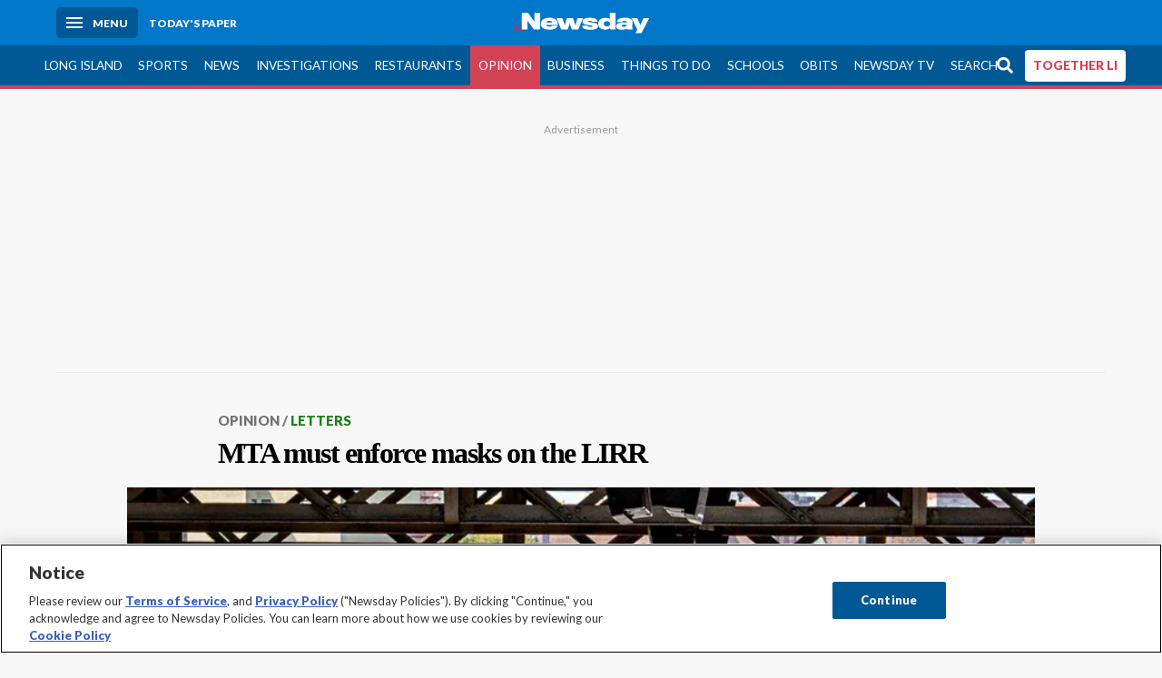

--- FILE ---
content_type: text/html; charset=utf-8
request_url: https://www.newsday.com/opinion/letters/newsday-opinion-reader-letters-i05211
body_size: 52775
content:
<!DOCTYPE html><html lang="en"><head><meta charSet="utf-8" data-next-head=""/><meta name="viewport" content="width=device-width" data-next-head=""/><link rel="preconnect" href="https://cdn.cookielaw.org" data-next-head=""/><link rel="dns-prefetch" href="https://cdn.cookielaw.org" data-next-head=""/><link rel="preconnect" href="https://htlbid.com" data-next-head=""/><link rel="dns-prefetch" href="https://htlbid.com" data-next-head=""/><link rel="preconnect" href="https://loader.newsday.com" data-next-head=""/><link rel="dns-prefetch" href="https://loader.newsday.com" data-next-head=""/><link rel="preconnect" href="https://cdn.bc0a.com" data-next-head=""/><link rel="dns-prefetch" href="https://cdn.bc0a.com" data-next-head=""/><link rel="preconnect" href="https://widgets.sports.gracenote.com/" data-next-head=""/><link rel="dns-prefetch" href="https://widgets.sports.gracenote.com/" data-next-head=""/><title data-next-head="">MTA must enforce masks on the LIRR - Newsday</title><meta name="robots" content="index,follow" data-next-head=""/><meta name="description" content="Reader letters to Newsday about Rep. Lee Zeldin, China and more." data-next-head=""/><meta name="twitter:card" content="summary_large_image" data-next-head=""/><meta name="twitter:site" content="@newsday" data-next-head=""/><meta name="twitter:creator" content="@newsday" data-next-head=""/><meta property="og:title" content="MTA must enforce masks on the LIRR" data-next-head=""/><meta property="og:description" content="Reader letters to Newsday about Rep. Lee Zeldin, China and more." data-next-head=""/><meta property="og:url" content="https://www.newsday.com/opinion/letters/newsday-opinion-reader-letters-i05211" data-next-head=""/><meta property="og:type" content="article" data-next-head=""/><meta property="og:image" content="https://cdn.newsday.com/ace/c:MzNkYTdjNzEtMDhjMS00:NzEtMDhjMS00MjczZGZl/landscape/1280" data-next-head=""/><meta property="og:site_name" content="Newsday" data-next-head=""/><link rel="canonical" href="https://www.newsday.com/opinion/letters/newsday-opinion-reader-letters-i05211" data-next-head=""/><meta name="apple-itunes-app" content="app-id=358571317, affiliate-data=, app-argument=https://itunes.apple.com/us/app/newsday/id358571317?mt=8" data-next-head=""/><meta name="msvalidate.01" content="AC41EB10D1EC6B5358F0ECA0E861CCAA" data-next-head=""/><meta name="theme-color" content="#0077c8" data-next-head=""/><meta name="google-site-verification" content="WS-IPs_DqbPtrQ9XhKPi_32a-1spE4tjsjhWUqwVVns" data-next-head=""/><meta name="application-name" content="Newsday" data-next-head=""/><meta name="fb:pages" content="19175874448" data-next-head=""/><meta name="origin-trial" content="AxNC/9eKMmjjy1dTV1CFOUFT7kXZR87jH426QDYyiSzWBNkMnd8eKsK1/[base64]" data-next-head=""/><meta name="fb:app_id" content="147686468041" data-next-head=""/><meta name="twitter:image" content="https://cdn.newsday.com/ace/c:MzNkYTdjNzEtMDhjMS00:NzEtMDhjMS00MjczZGZl/landscape/1280" data-next-head=""/><meta name="twitter:app:id:iphone" content="358571317" data-next-head=""/><meta name="twitter:app:id:ipad" content="358571317" data-next-head=""/><meta name="twitter:app:id:googleplay" content="com.pagesuite.newsday" data-next-head=""/><meta name="keywords" content="Letters to the editor, Opinion" data-next-head=""/><meta name="sailthru.title" content="MTA must enforce masks on the LIRR" data-next-head=""/><meta name="sailthru.date" content="2021-03-18T14:30:18.553Z" data-next-head=""/><meta name="sailthru.author" content="Newsday Readers" data-next-head=""/><meta name="onecmsid" data-next-head=""/><link rel="alternate" href="android-app://com.pagesuite.newsday/https://www.newsday.com/json/opinion/letters/newsday-opinion-reader-letters-i05211" data-next-head=""/><link rel="alternate" href="ios-app://com.pagesuite.newsday/https://www.newsday.com/json/opinion/letters/newsday-opinion-reader-letters-i05211" data-next-head=""/><link rel="alternate" type="application/rss+xml" title="Most recent from newsday.com" href="https://www.newsday.com/api/rss/recent" data-next-head=""/><link rel="preconnect" href="https://fonts.gstatic.com" crossorigin="true"/><link rel="preload" as="style" href="https://fonts.googleapis.com/css2?family=Lato:wght@400;700;900&amp;family=Work+Sans:wght@600;800&amp;display=swap"/><link rel="preload" href="/_next/static/css/2a7892bca2d326da.css" as="style"/><link rel="preload" href="/_next/static/css/582b5ddef5d8c768.css" as="style"/><link rel="preload" href="/_next/static/css/88be292609642ac0.css" as="style"/><script type="application/ld+json" data-next-head="">{"@context":"https://schema.org/","@type":"NewsArticle","mainEntityOfPage":"https://www.newsday.com/opinion/letters/newsday-opinion-reader-letters-i05211","headline":"MTA must enforce masks on the LIRR","image":"https://cdn.newsday.com/ace/c:MzNkYTdjNzEtMDhjMS00:NzEtMDhjMS00MjczZGZl/landscape/1280","datePublished":"2021-03-18T14:30:18.553Z","dateModified":"2021-03-18T14:30:18.553Z","description":"Reader letters to Newsday about Rep. Lee Zeldin, China and more.","articleSection":"Opinion","keywords":["Letters to the editor,Opinion"],"author":{"@type":"Person","name":"Newsday Readers","url":""},"publisher":{"@type":"Organization","name":"Newsday","logo":{"@type":"ImageObject","url":"https://cdn.newsday.com/projects/logos/nd-logo-square.jpg"}}}</script><script type="application/ld+json" data-next-head="">{"@context":"http://schema.org/","@type":"BreadcrumbList","itemListElement":[{"@type":"ListItem","position":1,"name":"Opinion","item":"https://www.newsday.com/opinion"},{"@type":"ListItem","position":2,"name":"Letters","item":"https://www.newsday.com/opinion/letters"}]}</script><link rel="preload" as="image" imageSrcSet="/_next/image?url=https%3A%2F%2Fcdn.newsday.com%2Fimage-service%2Fversion%2Fc%3AMzNkYTdjNzEtMDhjMS00%3ANzEtMDhjMS00MjczZGZl%2Flimasks200912_photos.jpg%3Ff%3DLandscape%2B16%253A9%26w%3D770%26q%3D1&amp;w=828&amp;q=80 1x, /_next/image?url=https%3A%2F%2Fcdn.newsday.com%2Fimage-service%2Fversion%2Fc%3AMzNkYTdjNzEtMDhjMS00%3ANzEtMDhjMS00MjczZGZl%2Flimasks200912_photos.jpg%3Ff%3DLandscape%2B16%253A9%26w%3D770%26q%3D1&amp;w=1920&amp;q=80 2x" data-next-head=""/><link rel="stylesheet" href="https://fonts.googleapis.com/css2?family=Lato:wght@400;900&amp;family=Work+Sans:wght@700&amp;display=swap"/><script id="nd_admiral_load" data-nscript="beforeInteractive">!(function(M,_name){M[_name]=M[_name]||function h(){(h.q=h.q||[]).push(arguments)},M[_name].v=M[_name].v||2,M[_name].s="3";})(window,decodeURI(decodeURI('%61dm%256%39%2572%2561%256c')));!(function(M,h,Z,R){Z=M.createElement(h),M=M.getElementsByTagName(h)[0],Z.async=1,Z.src="https://lunchroomlock.com/public/js/j99ulye/39tvk.index.js",(R=0)&&R(Z),M.parentNode.insertBefore(Z,M)})(document,"script");;
!(function(M,h,Z,R,o){function a(R,o){try{a=M.localStorage,(R=JSON.parse(a[decodeURI(decodeURI('%256%37e%25%37%34%49t%65m'))](Z)).lgk||[])&&(o=M[h].pubads())&&R.forEach((function(M){M&&M[0]&&o.setTargeting(M[0],M[1]||"")}))}catch(b){}var a}try{(o=M[h]=M[h]||{}).cmd=o.cmd||[],typeof o.pubads===R?a():typeof o.cmd.unshift===R?o.cmd.unshift(a):o.cmd.push(a)}catch(b){}})(window,decodeURI(decodeURI('%67%256%66%6f%256%37%25%36%63%2565ta%256%37')),"_a"+decodeURI(decodeURI("%255%31S01RUNFN%253%30VD%25%34ej%25%34%39%35%254%66DY%253%31%4e%25%35%34Q%25%333%2551j%25%34%36%42%2551%257a%2556E%25%351kE%74%25%34%64%51")),"function");;
;</script><link rel="stylesheet" href="/_next/static/css/2a7892bca2d326da.css" data-n-g=""/><link rel="stylesheet" href="/_next/static/css/582b5ddef5d8c768.css" data-n-p=""/><link rel="stylesheet" href="/_next/static/css/88be292609642ac0.css" data-n-p=""/><noscript data-n-css=""></noscript><script defer="" noModule="" src="/_next/static/chunks/polyfills-42372ed130431b0a.js"></script><script id="layout_dep_js_1" src="https://htlbid.com/v3/newsdayv2.com/htlbid.js" defer="" data-nscript="beforeInteractive"></script><script id="layout_dep_js_3" src="https://loader.newsday.com/prod/newsday/loader.min.js" defer="" data-nscript="beforeInteractive"></script><script src="/_next/static/chunks/webpack-13962512a9c2892d.js" defer=""></script><script src="/_next/static/chunks/framework-77dff60c8c44585c.js" defer=""></script><script src="/_next/static/chunks/main-227da73f4f5f6f2b.js" defer=""></script><script src="/_next/static/chunks/pages/_app-70e617976dce4370.js" defer=""></script><script src="/_next/static/chunks/bf32f307-377112fe9163e65f.js" defer=""></script><script src="/_next/static/chunks/58474bfb-8fb86143ed249a61.js" defer=""></script><script src="/_next/static/chunks/2734-bab19e2601fdd6b4.js" defer=""></script><script src="/_next/static/chunks/4265-2659000e4d6b6b4a.js" defer=""></script><script src="/_next/static/chunks/4232-3dbfc735958e1c2d.js" defer=""></script><script src="/_next/static/chunks/2840-15986562d44d0257.js" defer=""></script><script src="/_next/static/chunks/7915-0a3b5f44145ded05.js" defer=""></script><script src="/_next/static/chunks/pages/%5B...pages%5D-7339dd09c3d64545.js" defer=""></script><script src="/_next/static/newsday-prod-20260115200240/_buildManifest.js" defer=""></script><script src="/_next/static/newsday-prod-20260115200240/_ssgManifest.js" defer=""></script></head><body><link rel="preload" as="image" href="/img/newsdayLogo.svg"/><link rel="preload" as="image" imageSrcSet="/_next/image?url=https%3A%2F%2Fcdn.newsday.com%2Fimage-service%2Fversion%2Fc%3AMzNkYTdjNzEtMDhjMS00%3ANzEtMDhjMS00MjczZGZl%2Flimasks200912_photos.jpg%3Ff%3DLandscape%2B16%253A9%26w%3D770%26q%3D1&amp;w=828&amp;q=80 1x, /_next/image?url=https%3A%2F%2Fcdn.newsday.com%2Fimage-service%2Fversion%2Fc%3AMzNkYTdjNzEtMDhjMS00%3ANzEtMDhjMS00MjczZGZl%2Flimasks200912_photos.jpg%3Ff%3DLandscape%2B16%253A9%26w%3D770%26q%3D1&amp;w=1920&amp;q=80 2x"/><link rel="preload" as="image" href="https://assets.projects.newsday.com/logos/newsday-logo-200-white.svg"/><link rel="shortcut icon" href="/img/newsday/favicon.ico" type="image/x-icon"/><link rel="apple-touch-icon" sizes="180x180" href="/img/newsday/apple-touch-icon-120x120.png"/><link rel="alternate" type="application/rss+xml" title="Most recent from newsday.com" href="/api/rss/recent"/><div id="__next"><header class="masthead Header_masthead__Hx970" role="banner" id="masthead"><div class="container Header_container__v4Zn3 container"><div class="headL Header_headL__oPmVA"><a href="#site-content" class="skip-play Header_skip-play__43P67">Skip to content</a><button class="menu-btn Header_menu-btn__jp_j9 mBtn" aria-label="Menu"><span></span><em>Menu</em></button><a class="actToggle sBtn Header_sBtn__ICOAX ss" href="https://paper.newsday.com"><em>Today&#x27;s paper</em></a></div><a class="logo Header_logo__X2AKx" href="/"><img alt="Newsday" src="/img/newsdayLogo.svg" width="140" height="48"/></a><div class="headR Header_headR__JJ9vo"></div></div></header><div class="sub-nav Header_sub-nav__ur3AV"><div class="container Header_container__v4Zn3 container"><div class="searchBox" data-step="9" data-intro="We&#x27;ve upgraded our search engine to help you find exactly what you are looking for."></div><nav id="nav"><a class="long-island Header_long-island__YP6aY" href="/long-island">Long Island</a><a class="sports Header_sports__giLm0" href="/sports">Sports</a><a class="news" href="/news/nation">News</a><a class="investigations" href="/long-island/investigations">Investigations</a><a class="restaurants" href="/lifestyle/restaurants">Restaurants</a><a class="opinion Header_opinion__lFa75 active Header_active__Ly_zN" href="/opinion">Opinion</a><a class="business Header_business__4VxOu" href="/business">Business</a><a class="things-to-do" href="/lifestyle">Things to Do</a><a class="schools" href="/long-island/education">Schools</a><a class="obits" href="https://www.legacy.com/obituaries/newsday/">Obits</a><a class="newsday-tv" href="https://tv.newsday.com">Newsday TV</a><a class="search Header_search__2K7dz" href="/search/stories">Search</a><a class="together-li" href="/together-li">TOGETHER LI</a></nav></div></div><div class="pane SandwichNav_pane__yAJ50"><button aria-label="Close" class="x SandwichNav_x__tNljz btn"></button><section class="weather Weather_weather__eLJLz placeholder Weather_placeholder__P8UXq"></section></div><main class="container "><article class="story ux full opinion opinion letters"><div class="ad ad_ad__OKN7W full-banner ad_full-banner__KM541 top ad_top__rbWy5"></div><header id="head" class="page-top PageHeader_page-top__6JoVN"><strong class="breadcrumb Breadcrumbs_breadcrumb__U3L3W"><a class="nd-link" href="/opinion">Opinion</a><a class="nd-link" href="/opinion/letters">Letters</a></strong><h1>MTA must enforce masks on the LIRR</h1></header><div class="primary"><figure class="img Image_img__VNXHO landscape eager"><img alt="Commuters wait at the Jamaica LIRR station in Jamaica in September..." loading="eager" width="770" height="433.125" decoding="async" data-nimg="1" style="color:transparent" srcSet="/_next/image?url=https%3A%2F%2Fcdn.newsday.com%2Fimage-service%2Fversion%2Fc%3AMzNkYTdjNzEtMDhjMS00%3ANzEtMDhjMS00MjczZGZl%2Flimasks200912_photos.jpg%3Ff%3DLandscape%2B16%253A9%26w%3D770%26q%3D1&amp;w=828&amp;q=80 1x, /_next/image?url=https%3A%2F%2Fcdn.newsday.com%2Fimage-service%2Fversion%2Fc%3AMzNkYTdjNzEtMDhjMS00%3ANzEtMDhjMS00MjczZGZl%2Flimasks200912_photos.jpg%3Ff%3DLandscape%2B16%253A9%26w%3D770%26q%3D1&amp;w=1920&amp;q=80 2x" src="/_next/image?url=https%3A%2F%2Fcdn.newsday.com%2Fimage-service%2Fversion%2Fc%3AMzNkYTdjNzEtMDhjMS00%3ANzEtMDhjMS00MjczZGZl%2Flimasks200912_photos.jpg%3Ff%3DLandscape%2B16%253A9%26w%3D770%26q%3D1&amp;w=1920&amp;q=80"/><figcaption><p>Commuters wait at the Jamaica LIRR station in Jamaica in September 2020<!-- --> Credit: Newsday/J. Conrad Williams Jr.</p></figcaption></figure><div class="byline Byline_byline__7W6Ao"><strong>By <!-- -->Newsday Readers</strong><time dateTime="2021-03-18T14:30:18.553Z">March 18, 2021</time></div><div class="share-frame-v2 share-tools_share-frame-v2__hJdMo"><div class="share-tools share-tools_share-tools__viyV_" style="display:none"><a class="fb share-tools_fb__qjq2r" rel="noopener noreferrer" href="https://www.facebook.com/sharer/sharer.php?u=https://www.newsday.com/opinion/letters/newsday-opinion-reader-letters-i05211?utm_medium=site_share_tools&amp;utm_campaign=share_icons&amp;utm_source=facebook" width="600" height="360" target="_blank"><svg class="icon Icon_icon__Haypr" focusable="false" aria-hidden="true"><use href="/img/site-icon-sprites.svg?v=newsday-prod-20260115200240#facebook-f"></use></svg> </a><a class="tw share-tools_tw__4oYAb" rel="noopener noreferrer" href="https://twitter.com/intent/tweet?text=MTA%20must%20enforce%20masks%20on%20the%20LIRR&amp;url=https://www.newsday.com/opinion/letters/newsday-opinion-reader-letters-i05211?utm_medium=site_share_tools&amp;utm_campaign=share_icons&amp;utm_source=twitter&amp;via=Newsday" data-mention="@Newsday" width="550" height="440" target="_blank"><svg class="icon Icon_icon__Haypr" focusable="false" aria-hidden="true"><use href="/img/site-icon-sprites.svg?v=newsday-prod-20260115200240#x-social-logo"></use></svg> </a><a class="env share-tools_env__4tzBA" href="mailto:?subject=MTA%20must%20enforce%20masks%20on%20the%20LIRR&amp;body=Reader%20letters%20to%20Newsday%20about%C2%A0Rep.%20Lee%20Zeldin,%20China%C2%A0and%20more,%0D%0Ahttps://www.newsday.com/opinion/letters/newsday-opinion-reader-letters-i05211?utm_medium=site_share_tools&amp;utm_campaign=share_icons&amp;utm_source=email" data-rel="external"><svg class="icon Icon_icon__Haypr" focusable="false" aria-hidden="true"><use href="/img/site-icon-sprites.svg?v=newsday-prod-20260115200240#envelope"></use></svg> </a><button class="print-btn share-tools_print-btn__9hb3X print"><svg class="icon Icon_icon__Haypr" focusable="false" aria-hidden="true"><use href="/img/site-icon-sprites.svg?v=newsday-prod-20260115200240#print"></use></svg></button></div><button class="share-toggle"><svg class="icon Icon_icon__Haypr" focusable="false" aria-hidden="true"><use href="/img/site-icon-sprites.svg?v=newsday-prod-20260115200240#share"></use></svg>Share</button></div><div class="contentAccess"><div class="continue-reading ContinueReading_continue-reading__uTArZ active ContinueReading_active__SOMMR" style="max-height:100%"><p>In addition to all the comments about the Long Island Rail Road cuts in services, there is another point to be made: the lack of enforcement of the mask requirement [&quot;LIRR adds cars, but service is still cut,&quot; Letters, March 11]. I usually take the Long Beach/Far Rockaway line from Valley Stream to Penn Station in the afternoon and return around midnight. There are always at least two or three riders not wearing masks or wearing them wrong. When I ask the conductors about it, they give the lame excuse that they make an announcement to wear them so what else could they do. I also want to know where the Metropolitan Transportation Authority police are. I usually see several of the MTA’s finest standing around Penn Station at around 12 a.m., texting and chatting. I guess that is their interpretation of patrolling and enforcing rules. People with no masks walk right past them and they say nothing. The masks, per LIRR announcements, are required in the stations as well as on the trains. So why is the mandate to wear masks on public transportation not being enforced by either the police or LIRR? I wonder if a single $50 fine has ever been given. Is it laziness or management’s decision to be politically correct and not offend? How many have maybe died because of it?</p><p><em>Richard Trentacosta,</em></p><p><em>Valley Stream</em></p><div class=""></div><p>The MTA’s decision to institute a weekend schedule for weekdays during the pandemic failed to comply with the Centers for Disease Control and Prevention’s recommendations for traveling. The MTA’s actions have potentially caused a superspreader of COVID-19 and endangered the lives of the LIRR commuters and conductors. Waiting until March 29 to reinstate the weekday schedule is unacceptable. Any further delay in reinstating the weekday schedule will continue to put many lives at risk. The MTA must act now. </p><p><em>Charles J. Fuschillo Jr.,</em></p><div class="newsletter-widget Newsletter_newsletter-widget__8z2gu ux Newsletter_ux__Xr3cN"><div><strong for="userContact">Sign up for the Viewpoints newsletter</strong><p>A roundup of highlights from Newsday&#x27;s Opinion Department.</p><p class="frequency"></p></div><div><form id="signup_form_nd_edit_viewpoints_newsletter" class="subscribeForm" action="" method="POST"><input type="email" name="email"/><input class="" type="email" placeholder="Email address" required="" autoComplete="email" name="8d3a9351236b1b7eafc1f0a22e0d9e3e"/><button class="btn">Sign up</button></form></div><p class="disclaimer Newsletter_disclaimer__KROmB">By clicking Sign up, you agree to our<!-- --> <a class="nd-link" href="/privacy">privacy policy</a>.</p></div><p><em>Merrick</em></p><p>Editor’s note: The writer is a former chairman of the New York State Senate Transportation Committee.</p><h2>U.S. should confront China and WHO</h2><p>Newsday’s editorial board wrote a nice &quot;Kumbaya&quot; piece about mutual reliance and international cooperation for vaccine distribution to end this pandemic [&quot;COVID milestone a grim reminder,&quot; Editorial, March 11]. But I believe the editorial goes too soft on the details involving the World Health Organization and China. The Chinese government is initially responsible for the pandemic and apparently failed to disclose all the facts about the outbreak to the world’s nations, hiding behind the WHO. Facts about the spread, infection, death rates and disease’s origin were never disclosed early so other nations could take appropriate preventive steps. Now the United States is spending trillions of dollars to recover from the pandemic’s devastating effects without any apparent plan to hold the Chinese government accountable. If international cooperation means not looking the Chinese government in the eye and demanding change, then I believe we are in big trouble.</p><p><em>James T. Rooney,</em></p><p><em>Centerport</em></p><div class=""></div><h2>Certification vote has two sides to the story</h2><p>Newsday printed three letters under the headline &quot;Zeldin unfit to lead anywhere&quot; [March 8]. All three readers mentioned the vote by Rep. Lee Zeldin (R-Shirley) against certifying the presidential election as evidence of his unfitness to serve. One said he voted to overturn the will of the people. I wonder where these readers were in 2016 when seven Democratic House members objected to the electoral votes from multiple states after former President Donald Trump defeated former Secretary of State Hillary Clinton by an electoral vote of 304 to 227? More recently, Stacey Abrams refused to concede after her 2018 defeat by Georgia Gov. Brian Kemp. Were these letter writers so upset about those Democrats seeking to undermine the will of the people that they wrote letters to Newsday to protest? Unlikely. It would seem that it’s horrible only when a member of a certain opposing party contests an election, but not when a Democrat does.</p><p><em>Michael Cisek,</em></p><p><em>East Islip</em></p><p>I was amused to read that Rep. Lee Zeldin is exploring a run for governor [&quot;Zeldin exploring run for governor,&quot; News, March 3]. I guess he must be thinking that he did a good job of kissing up to former President Donald Trump. As a veteran, Zeldin had handed me a proclamation on Veterans Day five years ago at the Suffolk County Association of Municipal Employees headquarters, and I had cherished it until he started agreeing with everything Trump did. Who needs a Trump lackey for governor of New York? Trump and New York don’t go well together. That’s why he’s now at Mar-a-Lago. I hope Zeldin will get going and join Trump there, too, so we can have peace and quiet.</p><p><em>Frank Geffrard,</em></p><div class=""></div><p><em>Central Islip</em></p></div></div><div class="ad ad_ad__OKN7W mobvar ad_mobvar__C_aXw"></div></div><div id="pageData" data-omni="{&quot;setblockedsite&quot;:&quot;metered&quot;,&quot;setblocked&quot;:&quot;0&quot;,&quot;aceID&quot;:&quot;1.50185828&quot;,&quot;deskID&quot;:&quot;&quot;}"></div><div class="nativo"></div></article></main><style id="nd_custom_site_css">/* to remove border from module */
.module.no-bar .mod-head {
  border-bottom: 0;
}

/* dangerous roads ticker */
.dangerous-roads-ticker {
  background: white;
  .mod-head {
     background: white; 
    margin-top: 4px;
    h2 {
      padding: 22px 0 0 0;
    }
    img {
      width: 250px;
    }
    svg {
      display:none;
    }
  }
}

a.Expose_headline-component__CPIUR svg {
     height: 40px;
}
 .newsday time + time{
    display:none;
}

/* Begin Home Page Game Promos */
.headline-item.game-promo {
  width: 100%;
  position: relative;
  background-color: #fff;
  display: block;
  border-top: 4px solid #f7f7f7;
  padding: 22px;
  page-break-inside: avoid;
  break-inside: avoid;
  overflow: hidden;
}

.headline-item.game-promo figure {
  margin-left: 22px;
  float: right;
  width: 125px;
  line-height: 0;
  margin-bottom: 0;
}

.headline-item.game-promo p {
  color: #666;
  margin: 5px 0 0;
  line-height: 1.4;
  font-size: 1.4rem;
}
/* End Home Page Game Promos */

/* Fixing Weather Layer Image; ACE-1735 */
.wxmap--src-widgets-map-components-layouts-default-layers-layers-modal__tab-content img {
width: auto;
}

/* Feed Me Shorts over VV module on HP (ACE-2216) */

#Vertical-videos > .mod-head {
    position: relative;
}

[id*="Vertical-videos"].carousel-frame > .mod-head svg {
    width: 250px;
}

/* Fixes misaligned top media animations */
article.full[class*=ux] .primary>figure[class*=vdx] {
  margin: 0 auto 22px!important;
}
/* fixes summary box in single column page (movie review) ACE-2655 */
@media (min-width: 970px) {
  .contentAccess > .summary {
    position: relative;
    right: -100px;
  }
}

/* styles for Together LI navigation */
#nav a.together-li {
    background: #FFF;
    color: #d34155;
    border-radius: 4px;
    height: 35px;
    font-weight: 700;
}

#navMenu li.together-li div {
    background: #005995;
}

#navMenu li.together-li a {
    background: #FFF;
    color: #d34155;
    border-radius: 4px;
    margin: 11px;
      font-weight: 700;
}

/* cancels out summary box that gets pulled to the left */
.contentAccess > .summary {
  position: static;
  margin: 22px auto;
}

/* hide top banner ad */
/*.ad.top{
  display: none;
}*/

/*Beta Labels for Home PAge Promo */

#Games-promo [href*="mind-training"] time {
    display: none;
}

#Games-promo [href*="mind-training"]:after {
    position: absolute;
    top: 6px;
    left: 6px;
    content: "NEW";
    background: #f3546a;
    padding: 6px;
    border-radius: 4px;
    color: white;
    font-size: 14px;
    box-shadow: 0 1px 3px rgba(0,0,0,.5);
}

/* Homepage feedme section icon row fix */
main.newsday section#Feed-Me .headline .headline-row{
    margin: auto 0 11px;
}
</style><div class="overlay DeepLink_overlay__gokgL"></div><section class="deeplink DeepLink_deeplink__FwSYZ"><a class="close DeepLink_close__I1M0e" href="#"><svg class="icon Icon_icon__Haypr" focusable="false" aria-hidden="true"><use href="/img/site-icon-sprites.svg?v=newsday-prod-20260115200240#times"></use></svg></a><h3>Stay logged in.</h3><p>The Newsday app makes it easier to access content without having to log in.</p><div><a class="btn DeepLink_btn__ifZIk" href="#">Read<!-- --> in the app</a></div><div></div></section><script id="layout_dep_js_7" strategy="beforeInteractive" src="https://cdn.cookielaw.org/consent/tcf.stub.js"></script><script id="layout_dep_js_8" strategy="beforeInteractive" data-domain-script="5713c53d-3211-42c9-a5b3-6dc8a2324a11" src="https://cdn.cookielaw.org/scripttemplates/otSDKStub.js"></script><script id="layout_dep_js_9" strategy="beforeInteractive" ccpa-opt-out-ids="C0004" ccpa-opt-out-geo="ca" ccpa-opt-out-lspa="false" src="https://cdn.cookielaw.org/opt-out/otCCPAiab.js"></script><div class="footer-search Footer_footer-search__kCHWA"><strong>Didn&#x27;t find what you were looking for?</strong><form name="search-form" action="" method="GET"><fieldset><input type="search" class="text" placeholder="Search newsday.com" autoComplete="off" autoCorrect="off" maxLength="512"/><button value="Search" class="ltBtn" type="submit" aria-label="Search"><svg class="icon Icon_icon__Haypr" focusable="false" aria-hidden="true"><use href="/img/site-icon-sprites.svg?v=newsday-prod-20260115200240#search"></use></svg></button></fieldset></form></div><div class="ad ad_ad__OKN7W full-banner ad_full-banner__KM541 bottom"></div><div class="fixed-modal NDDefaultMobile_fixed-modal__UKiPB"><div class="mobile-toaster-container NDDefaultMobile_mobile-toaster-container__wVNmF ab-newsday-theme-mobile NDDefaultMobile_ab-newsday-theme-mobile__1qtWZ"><img class="nd-logo _MobileComponents_nd-logo__28qn7" src="https://assets.projects.newsday.com/logos/newsday-logo-200-white.svg" alt="Newsday Logo"/><button class="close-button _MobileComponents_close-button__CSfhg white-x _MobileComponents_white-x__cLoXf" aria-label="close"><svg class="icon Icon_icon__Haypr" focusable="false" aria-hidden="true"><use href="/img/site-icon-sprites.svg?v=newsday-prod-20260115200240#times"></use></svg></button><span>SUBSCRIBE</span><p>Unlimited Digital Access<span>Only 25¢</span>for 6 months</p><div class="cta NDDefaultMobile_cta__GR3FC"><a class="buyDigital" href="https://subscribe.newsday.com/Subscribe5?sitecode=Ncom&amp;ofrgp_code=paywallToasterMobilePw240049ControlA&amp;returnUrl=https%3A%2F%2Fwww.newsday.com%2Fonboarding%2F%3FclearUserState%3Dtrue">ACT NOW</a><span>SALE ENDS SOON | CANCEL ANYTIME</span></div></div></div><footer class="site-footer Footer_site-footer__HIW7S"><div id="toaster-wrap" class="subOffer fixed-bottom"></div><section id="foot" class="container"><div class="link-columns Footer_link-columns__bST4W"><nav class="col-4"><h3>Quick Links</h3><a class="nd-link" href="https://projects.newsday.com/long-island/about-us/">About Us</a><a class="nd-link" href="/subscribe/offers">Subscribe</a><a class="nd-link" href="https://paper.newsday.com">Today&#x27;s paper</a><a class="nd-link" href="/newsletters">Email newsletters</a><a class="nd-link" href="/newsday-live">Newsday Live</a><a class="nd-link" href="/careers">Careers</a><a class="nd-link" href="/manageaccount">Manage my account</a><a class="nd-link" href="/services/newsday-apps-ios-android-wdhvqyhx">Mobile &amp; TV apps</a><a class="nd-link" href="/services/contest">Contests</a><a class="nd-link" href="https://newsday.newspapers.com/">Archives</a></nav><nav class="col-4"><h3>Advertising</h3><a class="nd-link" href="/services/advertising/advertising-page-2025-lh0xyb0i">Media Kit</a><a class="nd-link" href="https://mediakit.newsday.com/brand360/">Brand 360</a><a class="nd-link" href="https://productions.newsday.com/">Newsday Productions</a><a class="nd-link" href="https://newsdayconnect.com/">Newsday Connect</a><a class="nd-link" href="/classifieds">Classifieds</a><a class="nd-link" href="https://newyorkpublicnotices.com">Public Notices</a></nav><nav class="col-4"><h3>News</h3><a class="nd-link" href="/long-island">Long Island</a><a class="nd-link" href="/sports">Sports</a><a class="nd-link" href="/opinion">Opinion</a><a class="nd-link" href="/long-island/politics">Politics</a><a class="nd-link" href="/news/nation">News</a><a class="nd-link" href="/business">Business</a><a class="nd-link" href="/long-island/towns">Towns</a><a class="nd-link" href="/sports/high-school">High school sports</a></nav><nav class="col-4"><h3>Featured</h3><a class="nd-link" href="/funbook">Funbook</a><a class="nd-link" href="https://www.legacy.com/obituaries/newsday/">Obituaries</a><a class="nd-link" href="/entertainment/crossword-puzzle">Crosswords</a><a class="nd-link" href="/lifestyle">Things to Do</a><a class="nd-link" href="/entertainment">Entertainment</a><a class="nd-link" href="/lifestyle/restaurants">Restaurants</a><a class="nd-link" href="/lifestyle/family">Family</a><a class="nd-link" href="/travel">Travel</a><a class="nd-link" href="/nextli">NextLI</a></nav></div><p><a class="nd-link" href="/privacy">Privacy Policy</a> | <a class="nd-link" href="/terms">Terms of service</a> | <a class="nd-link" href="/homedeliveryterms">Subscription terms</a> | <a class="nd-link" href="/services/cookie-policy-yzw4eicr#manage">Your ad choices</a> | <a href="#" class="ot-sdk-show-settings">Cookie Settings</a> | <a class="nd-link" href="/services/newsday-llc-privacy-policy-fasg61nc#ca_residents">California Privacy Rights</a> | <a class="nd-link" href="https://projects.newsday.com/long-island/about-us/">About Us</a> | <a class="nd-link" href="/contact">Contact Newsday</a> | <a class="nd-link" href="http://www.newsdayreprints.com/">Reprints &amp; permissions</a> | <a class="nd-link" href="/advertise">Advertise with Newsday</a> | <a class="nd-link" href="/help">Help</a></p><p class="copyright">Copyright ©<!-- -->2026<!-- --> Newsday. All rights reserved.</p><div class="soc Footer_soc___GhxV"><a class="nd-link" aria-label="Visit Newsday on Facebook" href="/facebook"><svg class="icon Icon_icon__Haypr" focusable="false" aria-hidden="true"><use href="/img/site-icon-sprites.svg?v=newsday-prod-20260115200240#facebook-f"></use></svg></a><a class="nd-link" aria-label="Visit Newsday on X" href="/twitter"><svg class="icon Icon_icon__Haypr" focusable="false" aria-hidden="true"><use href="/img/site-icon-sprites.svg?v=newsday-prod-20260115200240#x-social-logo"></use></svg></a><a class="nd-link" aria-label="Visit Newsday on Instagram" href="https://www.instagram.com/newsday"><svg class="icon Icon_icon__Haypr" focusable="false" aria-hidden="true"><use href="/img/site-icon-sprites.svg?v=newsday-prod-20260115200240#instagram"></use></svg></a></div></section></footer></div><script id="__NEXT_DATA__" type="application/json">{"props":{"pageProps":{"data":{"environment":{"baseUrl":"https://www.newsday.com","__typename":"Environment"},"page":{"path":[{"id":"contentid/Newsday.Opinion.d","title":"Opinion","path":"/opinion","__typename":"Section"},{"id":"contentid/Newsday.Opinion.Letters.d","title":"Letters","path":"/opinion/letters","__typename":"Section"},{"id":"contentid/article.1.50185828","title":"OPLTR210318","path":"/opinion/letters/newsday-opinion-reader-letters-i05211","__typename":"Article"}],"site":{"id":"contentid/newsday.site","title":"Newsday","path":"/","premiumType":"metered","publisherName":"Newsday Media Group","publisherLogo":null,"navigation":[{"__typename":"Section","navigation":[{"__typename":"Section","id":"contentid/Newsday.LongIsland.Columnists.d","title":"Columnists","path":"/long-island/columnists"},{"__typename":"Section","id":"contentid/Newsday.LongIsland.Crime.d","title":"Crime","path":"/long-island/crime"},{"__typename":"Section","id":"contentid/Newsday.LongIsland.Data.d","title":"Data and Maps","path":"/long-island/data"},{"__typename":"Section","id":"contentid/Newsday.LongIsland.Education.d","title":"Education","path":"/long-island/education"},{"__typename":"Section","id":"contentid/Newsday.LongIsland.Environment.d","title":"Environment","path":"/long-island/environment"},{"__typename":"Section","id":"contentid/Newsday.LongIsland.LIHistory.d","title":"History","path":"/long-island/history"},{"__typename":"Section","id":"contentid/Newsday.LongIsland.Investigations.d","title":"Investigations","path":"/long-island/investigations"},{"__typename":"Section","id":"contentid/Newsday.LongIsland.LILife.d","title":"LI Life","path":"/long-island/li-life"},{"__typename":"Section","id":"contentid/Newsday.LongIsland.Nassau.d","title":"Nassau","path":"/long-island/nassau"},{"__typename":"Section","id":"contentid/Newsday.LongIsland.Obituaries.d","title":"Obituaries","path":"/long-island/obituaries"},{"__typename":"Section","id":"contentid/Newsday.LongIsland.Politics.d","title":"Politics","path":"/long-island/politics"},{"__typename":"Section","id":"contentid/Newsday.LongIsland.Religion.d","title":"Religion","path":"/long-island/religion"},{"__typename":"Section","id":"contentid/Newsday.LongIsland.Suffolk.d","title":"Suffolk","path":"/long-island/suffolk"},{"__typename":"Section","id":"contentid/Newsday.LongIsland.Towns.d","title":"Towns","path":"/long-island/towns"},{"__typename":"Section","id":"contentid/Newsday.LongIsland.Transportation.d","title":"Transportation","path":"/long-island/transportation"}],"id":"contentid/Newsday.LongIsland.d","title":"Long Island","url":"https://www.newsday.com/long-island","path":"/long-island"},{"__typename":"Section","navigation":[],"id":"contentid/Newsday.Sports.d","title":"Sports","url":"https://www.newsday.com/sports","path":"/sports"},{"__typename":"Link","label":"News","hidden":false,"url":"/news/nation","style":"DEFAULT","reveal":false,"content":null,"relatedLinks":[]},{"__typename":"Link","label":"Investigations","hidden":false,"url":"/long-island/investigations","style":"DEFAULT","reveal":false,"content":null,"relatedLinks":[]},{"__typename":"Link","label":"Restaurants","hidden":false,"url":"/lifestyle/restaurants","style":"DEFAULT","reveal":false,"content":null,"relatedLinks":[]},{"__typename":"Section","navigation":[],"id":"contentid/Newsday.Opinion.d","title":"Opinion","url":"https://www.newsday.com/opinion","path":"/opinion"},{"__typename":"Section","navigation":[{"__typename":"Section","id":"contentid/Newsday.Business.Columnists.d","title":"Columnists","path":"/business/columnists"},{"__typename":"Section","id":"contentid/Newsday.Business.PressReleases.d","title":"Press Releases","path":"/business/press-releases"},{"__typename":"Section","id":"contentid/Newsday.Business.Technology.d","title":"Technology","path":"/business/technology"}],"id":"contentid/Newsday.Business.d","title":"Business","url":"https://www.newsday.com/business","path":"/business"},{"__typename":"Section","navigation":[],"id":"contentid/Newsday.Lifestyle.d","title":"Things to Do","url":"https://www.newsday.com/lifestyle","path":"/lifestyle"},{"__typename":"Link","label":"Schools","hidden":false,"url":"/long-island/education","style":"DEFAULT","reveal":false,"content":null,"relatedLinks":[]},{"__typename":"Link","label":"Obits","hidden":false,"url":"https://www.legacy.com/obituaries/newsday/","style":"DEFAULT","reveal":false,"content":null,"relatedLinks":[]},{"__typename":"Link","label":"Newsday TV","hidden":false,"url":"https://tv.newsday.com","style":"DEFAULT","reveal":false,"content":null,"relatedLinks":[]},{"__typename":"Link","label":"Search","hidden":false,"url":"https://www.newsday.com/search/stories","style":"DEFAULT","reveal":false,"content":null,"relatedLinks":[]},{"__typename":"Link","label":"TOGETHER LI","hidden":false,"url":"/together-li","style":"DEFAULT","reveal":false,"content":null,"relatedLinks":[]}],"specialNav":[],"subNav":[{"__typename":"Link","label":"Search","hidden":false,"url":"https://www.newsday.com/search/stories","style":"DEFAULT","reveal":false,"content":null,"relatedLinks":[]},{"__typename":"Link","label":"Home","hidden":false,"url":"/","style":"DEFAULT","reveal":false,"content":null,"relatedLinks":[]},{"__typename":"Link","label":"Long Island","hidden":false,"url":"/long-island","style":"DEFAULT","reveal":false,"content":null,"relatedLinks":[{"__typename":"Section","title":"Nassau","reveal":true,"url":"https://www.newsday.com/long-island/nassau"},{"__typename":"Section","title":"Suffolk","reveal":true,"url":"https://www.newsday.com/long-island/suffolk"},{"__typename":"Section","title":"Crime","reveal":false,"url":"https://www.newsday.com/long-island/crime"},{"__typename":"Section","title":"Politics","reveal":false,"url":"https://www.newsday.com/long-island/politics"},{"__typename":"Section","title":"Towns","reveal":false,"url":"https://www.newsday.com/long-island/towns"},{"__typename":"Section","title":"Investigations","reveal":false,"url":"https://www.newsday.com/long-island/investigations"},{"__typename":"Section","title":"Data and Maps","reveal":false,"url":"https://www.newsday.com/long-island/data"},{"__typename":"Section","title":"LI Life","reveal":false,"url":"https://www.newsday.com/long-island/li-life"},{"__typename":"Section","title":"History","reveal":false,"url":"https://www.newsday.com/long-island/history"},{"__typename":"Link","label":"Obits","hidden":false,"url":"https://www.legacy.com/obituaries/newsday/","style":"DEFAULT","reveal":false,"content":null},{"__typename":"Link","label":"Commuting","hidden":false,"url":"/traffic","style":"DEFAULT","reveal":false,"content":null},{"__typename":"Section","title":"Elections","reveal":false,"url":"https://www.newsday.com/long-island/politics/elections"}]},{"__typename":"Link","label":"Investigations","hidden":false,"url":"/long-island/investigations","style":"DEFAULT","reveal":false,"content":null,"relatedLinks":[]},{"__typename":"Link","label":"Schools","hidden":false,"url":"/long-island/education","style":"DEFAULT","reveal":false,"content":null,"relatedLinks":[]},{"__typename":"Link","label":"Sports","hidden":false,"url":"/sports","style":"DEFAULT","reveal":false,"content":{"id":"contentid/Newsday.Sports.d","url":"https://www.newsday.com/sports","__typename":"Section"},"relatedLinks":[{"__typename":"Section","title":"New York Yankees","reveal":false,"url":"https://www.newsday.com/sports/baseball/yankees"},{"__typename":"Section","title":"New York Mets","reveal":true,"url":"https://www.newsday.com/sports/baseball/mets"},{"__typename":"Section","title":"New York Islanders","reveal":false,"url":"https://www.newsday.com/sports/hockey/islanders"},{"__typename":"Section","title":"New York Rangers","reveal":false,"url":"https://www.newsday.com/sports/hockey/rangers"},{"__typename":"Section","title":"New York Jets","reveal":false,"url":"https://www.newsday.com/sports/football/jets"},{"__typename":"Section","title":"New York Giants","reveal":false,"url":"https://www.newsday.com/sports/football/giants"},{"__typename":"Section","title":"New York Knicks","reveal":false,"url":"https://www.newsday.com/sports/basketball/knicks"},{"__typename":"Section","title":"Brooklyn Nets","reveal":false,"url":"https://www.newsday.com/sports/basketball/nets"},{"__typename":"Section","title":"New York Liberty","reveal":true,"url":"https://www.newsday.com/sports/basketball/liberty"},{"__typename":"Section","title":"High School","reveal":true,"url":"https://www.newsday.com/sports/high-school"},{"__typename":"Section","title":"College","reveal":false,"url":"https://www.newsday.com/sports/college"},{"__typename":"Section","title":"Columnists","reveal":false,"url":"https://www.newsday.com/sports/columnists"},{"__typename":"Section","title":"Sports video","reveal":false,"url":"https://www.newsday.com/sports/video"},{"__typename":"Link","label":"Scores","hidden":false,"url":"https://newsday.sports.gracenote.com/gamematchups","style":"DEFAULT","reveal":false,"content":null},{"__typename":"Section","title":"Baseball","reveal":false,"url":"https://www.newsday.com/sports/baseball"},{"__typename":"Section","title":"Basketball","reveal":false,"url":"https://www.newsday.com/sports/basketball"},{"__typename":"Section","title":"Boxing","reveal":false,"url":"https://www.newsday.com/sports/boxing"},{"__typename":"Section","title":"Football","reveal":false,"url":"https://www.newsday.com/sports/football"},{"__typename":"Section","title":"Golf","reveal":false,"url":"https://www.newsday.com/sports/golf"},{"__typename":"Section","title":"Hockey","reveal":false,"url":"https://www.newsday.com/sports/hockey"},{"__typename":"Section","title":"Horse Racing","reveal":false,"url":"https://www.newsday.com/sports/horse-racing"},{"__typename":"Section","title":"Media","reveal":false,"url":"https://www.newsday.com/sports/media"},{"__typename":"Section","title":"Mixed Martial Arts","reveal":false,"url":"https://www.newsday.com/sports/mixed-martial-arts"},{"__typename":"Section","title":"Motor Racing","reveal":false,"url":"https://www.newsday.com/sports/motor-racing"},{"__typename":"Section","title":"Olympics","reveal":false,"url":"https://www.newsday.com/sports/olympics"},{"__typename":"Section","title":"Soccer","reveal":false,"url":"https://www.newsday.com/sports/soccer"}]},{"__typename":"Link","label":"Newsday TV","hidden":false,"url":"https://tv.newsday.com","style":"DEFAULT","reveal":false,"content":null,"relatedLinks":[]},{"__typename":"Link","label":"TOGETHER LI","hidden":false,"url":"/together-li","style":"DEFAULT","reveal":false,"content":null,"relatedLinks":[]},{"__typename":"Link","label":"Arts \u0026 Entertainment","hidden":false,"url":"/entertainment","style":"DEFAULT","reveal":false,"content":null,"relatedLinks":[{"__typename":"Section","title":"Movies","reveal":true,"url":"https://www.newsday.com/entertainment/movies"},{"__typename":"Section","title":"TV","reveal":true,"url":"https://www.newsday.com/entertainment/tv"},{"__typename":"Section","title":"Celebrities","reveal":false,"url":"https://www.newsday.com/entertainment/celebrities"},{"__typename":"Section","title":"Music","reveal":false,"url":"https://www.newsday.com/entertainment/music"},{"__typename":"Section","title":"Books","reveal":false,"url":"https://www.newsday.com/entertainment/books"},{"__typename":"Section","title":"Theater","reveal":false,"url":"https://www.newsday.com/entertainment/theater"},{"__typename":"Link","label":"Crossword Puzzle","hidden":false,"url":"/entertainment/crossword-puzzle","style":"DEFAULT","reveal":false,"content":null},{"__typename":"Section","title":"Long Island Nostalgia","reveal":false,"url":"https://www.newsday.com/lifestyle/nostalgia"}]},{"__typename":"Link","label":"Restaurants","hidden":false,"url":"/lifestyle/restaurants","style":"DEFAULT","reveal":false,"content":null,"relatedLinks":[]},{"__typename":"Link","label":"Things To Do","hidden":false,"url":"/lifestyle","style":"DEFAULT","reveal":false,"content":null,"relatedLinks":[{"__typename":"Link","label":"Restaurants","hidden":false,"url":"/lifestyle/restaurants","style":"DEFAULT","reveal":false,"content":null},{"__typename":"Section","title":"Family","reveal":true,"url":"https://www.newsday.com/lifestyle/family"},{"__typename":"Link","label":"Recipes","hidden":false,"url":"https://www.newsday.com/lifestyle/restaurants/food-and-drink/easy-recipes-pasta-chicken-vegetables-dessert-ythucwba","style":"DEFAULT","reveal":false,"content":null},{"__typename":"Link","label":"Top 50 Restaurants","hidden":false,"url":"https://www.newsday.com/lifestyle/restaurants/long-island-top-50-restaurants-2024-c45778","style":"DEFAULT","reveal":false,"content":null},{"__typename":"Section","title":"Fashion and Shopping","reveal":false,"url":"https://www.newsday.com/lifestyle/fashion-and-shopping"},{"__typename":"Section","title":"Recreation","reveal":true,"url":"https://www.newsday.com/lifestyle/recreation"},{"__typename":"Section","title":"Retirement","reveal":false,"url":"https://www.newsday.com/lifestyle/retirement"},{"__typename":"Link","label":"Events","hidden":false,"url":"/lifestyle/long-island-events","style":"DEFAULT","reveal":false,"content":null}]},{"__typename":"Section","navigation":[],"id":"contentid/Newsday.Travel.d","title":"Travel","url":"https://www.newsday.com/travel","path":"/travel"},{"__typename":"Link","label":"News","hidden":false,"url":"/news/nation","style":"DEFAULT","reveal":false,"content":null,"relatedLinks":[{"__typename":"Section","title":"Nation/World","reveal":false,"url":"https://www.newsday.com/news/nation"},{"__typename":"Link","label":"NYC","hidden":false,"url":"/news/new-york","style":"DEFAULT","reveal":false,"content":null},{"__typename":"Link","label":"State and Region","hidden":false,"url":"/news/region-state","style":"DEFAULT","reveal":false,"content":null},{"__typename":"Section","title":"Health","reveal":true,"url":"https://www.newsday.com/news/health"},{"__typename":"Section","title":"Technology","reveal":true,"url":"https://www.newsday.com/business/technology"},{"__typename":"Section","title":"Lottery","reveal":false,"url":"https://www.newsday.com/news/lottery"}]},{"__typename":"Link","label":"Opinion","hidden":false,"url":"/opinion","style":"DEFAULT","reveal":false,"content":null,"relatedLinks":[{"__typename":"Link","label":"Matt Davies","hidden":false,"url":"https://www.newsday.com/opinion/cartoons/political-cartoons-matt-davies-newsday-2024-nwocr8a9","style":"DEFAULT","reveal":false,"content":null},{"__typename":"Section","title":"Editorials","reveal":true,"url":"https://www.newsday.com/opinion/editorials"},{"__typename":"Section","title":"Columnists","reveal":false,"url":"https://www.newsday.com/opinion/columnists"},{"__typename":"Link","label":"Letters to the Editor","hidden":false,"url":"/opinion/letters","style":"DEFAULT","reveal":false,"content":null},{"__typename":"Link","label":"Submit Your Letter","hidden":false,"url":"/opinion/letters/submitting-your-letter-nzj035rq","style":"DEFAULT","reveal":false,"content":null}]},{"__typename":"Link","label":"Business","hidden":false,"url":"/business","style":"DEFAULT","reveal":false,"content":null,"relatedLinks":[{"__typename":"Section","title":"Real Estate","reveal":false,"url":"https://www.newsday.com/real-estate"},{"__typename":"Section","title":"Technology","reveal":true,"url":"https://www.newsday.com/business/technology"},{"__typename":"Section","title":"Cars","reveal":false,"url":"https://www.newsday.com/classifieds/cars"},{"__typename":"Section","title":"Columnists","reveal":true,"url":"https://www.newsday.com/business/columnists"}]},{"__typename":"Section","navigation":[{"__typename":"Section","id":"contentid/Newsday.Databaseads.RealEstate.d","title":"Home \u0026amp; Commercial gallery","path":"/classifieds/real-estate/home-amp-commercial-gallery"}],"id":"contentid/Newsday.RealEstate.d","title":"Real Estate","url":"https://www.newsday.com/real-estate","path":"/real-estate"},{"__typename":"Link","label":"nextLI","hidden":false,"url":"https://www.newsday.com/nextli","style":"DEFAULT","reveal":false,"content":null,"relatedLinks":[]},{"__typename":"Link","label":"Obits","hidden":false,"url":"https://www.legacy.com/obituaries/newsday/","style":"DEFAULT","reveal":false,"content":null,"relatedLinks":[]},{"__typename":"Section","navigation":[],"id":"contentid/Newsday.NewsdayLive.d","title":"Newsday Live","url":"https://www.newsday.com/newsday-live","path":"/newsday-live"},{"__typename":"Section","navigation":[{"__typename":"Section","id":"contentid/Newsday.Classifieds.Cars.d","title":"Cars","path":"/classifieds/cars"},{"__typename":"Section","id":"contentid/Newsday.Classifieds.Jobs.d","title":"Jobs","path":"/classifieds/jobs"},{"__typename":"Section","id":"contentid/Newsday.Classifieds.RealEstate.d","title":"Real Estate","path":"/classifieds/real-estate"},{"__typename":"Section","id":"contentid/Newsday.Classifieds.VAT.d","title":"Virtual Ad Taker","path":"/classifieds/virtual-ad-taker"}],"id":"contentid/Newsday.Classifieds.d","title":"Classifieds","url":"https://www.newsday.com/classifieds","path":"/classifieds"},{"__typename":"Link","label":"Public Notices","hidden":false,"url":"https://newyorkpublicnotices.com/","style":"DEFAULT","reveal":false,"content":null,"relatedLinks":[]},{"__typename":"Link","label":"Special Sections","hidden":false,"url":"http://edition.pagesuite-professional.co.uk/Newsday/SpecialSections.aspx","style":"DEFAULT","reveal":false,"content":null,"relatedLinks":[]},{"__typename":"Section","navigation":[],"id":"contentid/Newsday.Classifieds.Cars.d","title":"Cars","url":"https://www.newsday.com/classifieds/cars","path":"/classifieds/cars"},{"__typename":"Section","navigation":[],"id":"contentid/Newsday.Classifieds.Jobs.d","title":"Jobs","url":"https://www.newsday.com/classifieds/jobs","path":"/classifieds/jobs"},{"__typename":"Link","label":"Crossword Puzzle","hidden":false,"url":"/entertainment/crossword-puzzle","style":"DEFAULT","reveal":false,"content":null,"relatedLinks":[]},{"__typename":"Section","navigation":[],"id":"contentid/Newsday.Games.MahjonggSolitaire.d","title":"Mahjongg","url":"https://www.newsday.com/games/mahjongg","path":"/games/mahjongg"},{"__typename":"Section","navigation":[],"id":"contentid/Newsday.Weather.d","title":"Weather","url":"https://www.newsday.com/weather","path":"/weather"},{"__typename":"Section","navigation":[],"id":"contentid/Newsday.LongIsland.Data.d","title":"Data and Maps","url":"https://www.newsday.com/long-island/data","path":"/long-island/data"},{"__typename":"Link","label":"Archives","hidden":false,"url":"https://newsday.newspapers.com/","style":"DEFAULT","reveal":false,"content":null,"relatedLinks":[]},{"__typename":"Link","label":"Contact Newsday","hidden":false,"url":"https://www.newsday.com/services/contact-newsday-lz16sefb","style":"DEFAULT","reveal":false,"content":null,"relatedLinks":[]}],"footerSubNav":[],"desktopAdzone":"/5819/nwsd.desktop/home/home","mobileAdzone":"/5819/nwsd.mobile/home","videoAdzone":"/5819/nwsd.desktop/video_gallery/home","mobileVideoAdzone":"/5819/nwsd.mobile/video_gallery","appAdzone":"/5819/newsday.mobileapp/home","videoViews":"0","desktopToaster":"nd-default-desk","mobileToaster":"nd-default-mobile","popupModal":"","subscribeButton":"","customCSS":"/* to remove border from module */\n.module.no-bar .mod-head {\n  border-bottom: 0;\n}\n\n/* dangerous roads ticker */\n.dangerous-roads-ticker {\n  background: white;\n  .mod-head {\n     background: white; \n    margin-top: 4px;\n    h2 {\n      padding: 22px 0 0 0;\n    }\n    img {\n      width: 250px;\n    }\n    svg {\n      display:none;\n    }\n  }\n}\n\na.Expose_headline-component__CPIUR svg {\n     height: 40px;\n}\n .newsday time + time{\n    display:none;\n}\n\n/* Begin Home Page Game Promos */\n.headline-item.game-promo {\n  width: 100%;\n  position: relative;\n  background-color: #fff;\n  display: block;\n  border-top: 4px solid #f7f7f7;\n  padding: 22px;\n  page-break-inside: avoid;\n  break-inside: avoid;\n  overflow: hidden;\n}\n\n.headline-item.game-promo figure {\n  margin-left: 22px;\n  float: right;\n  width: 125px;\n  line-height: 0;\n  margin-bottom: 0;\n}\n\n.headline-item.game-promo p {\n  color: #666;\n  margin: 5px 0 0;\n  line-height: 1.4;\n  font-size: 1.4rem;\n}\n/* End Home Page Game Promos */\n\n/* Fixing Weather Layer Image; ACE-1735 */\n.wxmap--src-widgets-map-components-layouts-default-layers-layers-modal__tab-content img {\nwidth: auto;\n}\n\n/* Feed Me Shorts over VV module on HP (ACE-2216) */\n\n#Vertical-videos \u003e .mod-head {\n    position: relative;\n}\n\n[id*=\"Vertical-videos\"].carousel-frame \u003e .mod-head svg {\n    width: 250px;\n}\n\n/* Fixes misaligned top media animations */\narticle.full[class*=ux] .primary\u003efigure[class*=vdx] {\n  margin: 0 auto 22px!important;\n}\n/* fixes summary box in single column page (movie review) ACE-2655 */\n@media (min-width: 970px) {\n  .contentAccess \u003e .summary {\n    position: relative;\n    right: -100px;\n  }\n}\n\n/* styles for Together LI navigation */\n#nav a.together-li {\n    background: #FFF;\n    color: #d34155;\n    border-radius: 4px;\n    height: 35px;\n    font-weight: 700;\n}\n\n#navMenu li.together-li div {\n    background: #005995;\n}\n\n#navMenu li.together-li a {\n    background: #FFF;\n    color: #d34155;\n    border-radius: 4px;\n    margin: 11px;\n      font-weight: 700;\n}\n\n/* cancels out summary box that gets pulled to the left */\n.contentAccess \u003e .summary {\n  position: static;\n  margin: 22px auto;\n}\n\n/* hide top banner ad */\n/*.ad.top{\n  display: none;\n}*/\n\n/*Beta Labels for Home PAge Promo */\n\n#Games-promo [href*=\"mind-training\"] time {\n    display: none;\n}\n\n#Games-promo [href*=\"mind-training\"]:after {\n    position: absolute;\n    top: 6px;\n    left: 6px;\n    content: \"NEW\";\n    background: #f3546a;\n    padding: 6px;\n    border-radius: 4px;\n    color: white;\n    font-size: 14px;\n    box-shadow: 0 1px 3px rgba(0,0,0,.5);\n}\n\n/* Homepage feedme section icon row fix */\nmain.newsday section#Feed-Me .headline .headline-row{\n    margin: auto 0 11px;\n}\n","customJS":"","loadHotJar":false,"__typename":"Site"},"section":{"id":"contentid/Newsday.Opinion.Letters.d","title":"Letters","seoTitle":"","seoDescription":"","noIndex":false,"bodyClass":"","path":"/opinion/letters","style":"DEFAULT","pathSegment":"letters","url":"https://www.newsday.com/opinion/letters","premiumType":"metered","desktopAdzone":"/5819/nwsd.desktop/opinion/letters","mobileAdzone":"/5819/nwsd.mobile/opinion","videoAdzone":"/5819/nwsd.desktop/video_gallery/home","mobileVideoAdzone":"/5819/nwsd.mobile/video_gallery","appAdzone":"/5819/newsday.mobileapp/opinion","suppressPushly":false,"offerPageDisplay":"","hideToaster":false,"desktopToaster":"","mobileToaster":"","popupModal":"","subscribeButton":"","navigation":[],"specialNav":[],"customCSS":"","customJS":"","contentPath":[{"id":"contentid/Newsday.Opinion.d","title":"Opinion","path":"/opinion","__typename":"Section"},{"id":"contentid/Newsday.Opinion.Letters.d","title":"Letters","path":"/opinion/letters","__typename":"Section"}],"footerSubNav":[],"loadHotJar":false,"sectionLogo":null,"sectionLogoWH":"","sectionFrontLogo":null,"sectionFrontLogoWH":"","svgLogo":"","facebookImage":null,"tags":[],"__typename":"Section","articleSlots":[{"__typename":"Slot","name":"Letters - megaslot","externalName":null,"headline":"Letters","displayCTA":false,"module_style":null,"hidden":false,"hideReadMore":false,"appOnly":false,"link":null,"layout":"SECTION_MEGASLOT","numberItems":null,"module_blurb":null,"slotLabel":null,"slotLink":null,"style":null,"customimage":null,"imageAltTag":null,"bgColor":null,"cssData":null,"cssClass":null,"carouselCustomText":null,"primarySection":null,"alt_layout":null,"alt_style":null,"alt_headline":null,"alt_headlineLink":null,"alt_text":null,"alt_numberItems":null,"teaserMedia":[],"teasers":{"totalCount":0,"teasers":[],"__typename":"Teasers"}}],"articlePageSidebarSlots":[{"id":"contentid/opinion.slotSectionTopStories.slot","__typename":"Slot","name":"Opinion Rail Module","externalName":"opinion.slotRailModule","headline":"Opinion Columns","displayCTA":false,"module_style":"","hidden":false,"hideReadMore":false,"appOnly":false,"link":null,"layout":"basic5","numberItems":"","module_blurb":"","slotLabel":"Housing Editorials","slotLink":"","style":"SEC_NO_TEASER","customimage":"","imageAltTag":"","bgColor":"","cssData":"","cssClass":"","carouselCustomText":null,"primarySection":"","alt_layout":"","alt_style":"","alt_headline":"","alt_headlineLink":"","alt_text":"","alt_numberItems":"","teaserMedia":[],"teasers":{"totalCount":5,"teasers":[{"id":"contentid/488e6998-b474-44ef-bc3c-f238a753224a","__typename":"Teaser","title":"Heavy hand ripping our social fabric","teaserOvertitle":null,"text":"Is there a saner way to handle the immigration issue?","longText":"","customLogo":null,"media":{"__typename":"Image","id":"contentid/6ba5c356-e09f-481f-a3ff-76b7730847e6","width":2100,"height":1400,"title":"Copy Of OPYOU260121","headline":"","baseUrl":"https://cdn.newsday.com/image-service/version/c:NzkwZjIyMDEtMmZlMS00:MzBmZjVkMTMtYzEwNi00/copy-of-opyou260121.jpeg","caption":"\u003cp\u003eFederal agents on Jan. 13 detain a protester near the scene where Renee Good was fatally shot by an ICE officer\u0026nbsp;in Minneapolis.\u003c/p\u003e\n","altTag":"","byline":"Adam Gray","organization":"AP","floatLeft":false,"floatRight":false,"imageSize":null,"useFreeform":false},"content":{"__typename":"Article","id":"contentid/488e6998-b474-44ef-bc3c-f238a753224a","lead":"Is there a saner way to handle the immigration issue?","body":"\u003cp\u003eThe tensions over aggressive immigration raids in Minnesota, particularly after the shooting of Renee Good, have brought the debate on deportations of immigrants who are in the country illegally to a near-boiling point. Videos of U.S. Immigration and Customs Enforcement agents pulling people out of their cars and questioning people about their citizenship and place of birth based on their appearance and accent have sparked outrage, as have incidents of citizens being detained.\u003cspan contenteditable=\"false\"\u003e \u003c/span\u003e\u003c/p\u003e \n\u003cp\u003ePresident Donald Trump has shrugged this off by saying that ICE “is going to make mistakes sometimes.” Trump officials, as well as Trump supporters, argue that aggressive enforcement is needed to carry out the president’s mandate for mass deportations. And yet polls show that the public is increasingly turning against these tactics, which look more like a police state than America as we know it.\u003cspan contenteditable=\"false\"\u003e \u003c/span\u003e\u003c/p\u003e \n\u003cp\u003eThere is no question that concerns about illegal immigration were a major reason for Trump’s victory. But is there a saner way to handle the issue?\u003cspan contenteditable=\"false\"\u003e \u003c/span\u003e\u003c/p\u003e \n\u003cp\u003eWhile mass deportations are popular with Trump’s hardcore base, polls show that the American public’s thinking on the issue is far more nuanced. In a Pew Research Center poll in March 2025, only 32% of Americans said that all immigrants who are in the United States illegally should be deported; 16% answered “none.” More than half were in favor of deporting some of those immigrants — especially those who have committed violent or even nonviolent crimes — but had little appetite for deportation if the immigrant had a job, was brought to this country as a child, had a U.S. citizen spouse, or was the parent of a child born in the United States.\u003cspan contenteditable=\"false\"\u003e \u003c/span\u003e\u003c/p\u003e \n\u003cp\u003eThe Trump administration has often highlighted the detention and deportation of what it calls illegal aliens who have committed serious crimes, claiming that it’s going after “the worst of the worst.” But a Cato Institute study showed that of the people taken into ICE custody in October and November 2025, only 5% had been convicted of a violent crime while 8% had a property crime conviction. Nearly three-quarters — 73% — had never been convicted of a crime; while 27% had pending charges, it’s unclear how many of those were immigration-related offenses.\u003cspan contenteditable=\"false\"\u003e \u003c/span\u003e\u003c/p\u003e \n\u003cp\u003eDeportation hawks often claim that all undocumented immigrants have committed a crime by illegally crossing the border. In fact, between 40% and 50% are people who overstayed their visas — a civil violation but not a crime. Many others are asylum-seekers who had their application denied but were allowed to stay in this country on parole and have been regularly checking in with immigration authorities. And more than 1.5 million have been effectively reclassified as illegal by the Trump administration’s decision to terminate their Temporary Protected Status.\u003cspan contenteditable=\"false\"\u003e \u003c/span\u003e\u003c/p\u003e \n\u003cp\u003eDemocratic leaders in liberal states\u0026nbsp;including Minnesota have been criticized for severely limiting state and local authorities’ cooperation with federal agents, which has made it harder to apprehend immigrants committing crimes. This obstruction, administration officials have said, forces ICE to conduct immigration sweeps that result in more detentions of noncriminals and often intimidate citizens and legal residents, particularly those whose race or ethnicity places them at risk of profiling. But the truth is that such abusive raids have also been conducted in “red” states with no sanctuary policies, such as Florida.\u003cspan contenteditable=\"false\"\u003e \u003c/span\u003e\u003c/p\u003e \n\u003cp\u003eA national strategy that prioritized the deportation of criminals would have broad support, and Democrats should commit themselves to such a strategy. The Trump administration’s current approach is ripping apart America’s social fabric under the guise of protecting homeland security.\u003cspan contenteditable=\"false\"\u003e \u003c/span\u003e\u003c/p\u003e \n\u003cp\u003e\u003cspan contenteditable=\"false\"\u003e \u003c/span\u003e\u003cspan contenteditable=\"false\"\u003e\u0026nbsp;\u003c/span\u003e\u003cspan contenteditable=\"false\"\u003e \u003c/span\u003e\u003c/p\u003e \n\u003cp\u003e\u003cem\u003eOpinions expressed by Cathy Young, a writer for The Bulwark, are her own.\u003c/em\u003e\u003c/p\u003e","publishedDate":"2026-01-21T00:14:15.271Z","updatedDate":"2026-01-21T00:15:15.536Z","url":"https://www.newsday.com/opinion/columnists/cathy-young/trump-immigration-ice-v2mxemtd","headline":"Trump immigration approach is ripping America's social fabric","teaserTitle":"Heavy hand ripping our social fabric","newsLabel":"none","newsLabel2":"none","subType":"column","disableDeepLink":false,"moveAd":false,"textAudio":{"id":"contentid/77e1a885-af10-4d0a-9056-c8e3dd75f40f","title":"AIAudio - ${articleName}","headline":"AIAudio - ${articleName}","mediaLink":null,"premiumType":"inherit","url":"https://www.newsday.com/opinion/columnists/cathy-young/aiaudio-articlename-k1zsapfm","updatedDate":null,"publishedDate":null,"newsLabel":null,"audioUrl":"https://api.newsday.atexcloud.io//file-delivery-service/version/c:NGVkYzljOWEtMDg5My00:ZGEwZGRjZmUtMjA2NS00/audio%2F46127577-b730-4988-819c-82fde10918b5.mp3","tags":[],"source":[],"contentPath":[{"id":"contentid/Newsday.Opinion.d","title":"Opinion","path":"/opinion","__typename":"Section"},{"id":"contentid/Newsday.Opinion.Columnists.d","title":"Columnists","path":"/opinion/columnists","__typename":"Section"},{"id":"contentid/Newsday.Opinion.Columnists.Cathy_Young.d","title":"Cathy Young","path":"/opinion/columnists/cathy-young","__typename":"Section"},{"id":"contentid/77e1a885-af10-4d0a-9056-c8e3dd75f40f","title":"AIAudio - ${articleName}","path":"/opinion/columnists/cathy-young/aiaudio-articlename-k1zsapfm","__typename":"Audio"}],"topElement":null,"__typename":"Audio"},"gridFilter":[],"htmlBlurb":"","externalLink":"","customWidgetsTop":[],"contentPath":[{"id":"contentid/Newsday.Opinion.d","title":"Opinion","path":"/opinion","__typename":"Section"},{"id":"contentid/Newsday.Opinion.Columnists.d","title":"Columnists","path":"/opinion/columnists","__typename":"Section"},{"id":"contentid/Newsday.Opinion.Columnists.Cathy_Young.d","title":"Cathy Young","path":"/opinion/columnists/cathy-young","__typename":"Section"},{"id":"contentid/488e6998-b474-44ef-bc3c-f238a753224a","title":"OPYOU260121","path":"/opinion/columnists/cathy-young/trump-immigration-ice-v2mxemtd","__typename":"Article"}],"authors":[{"headline":"Cathy Young","name":"Cathy Young","role":"","subhed":"","imageUrl":"https://cdn.newsday.com/image-service/version/c:MjMwMWJmYWYtNjNjOC00:YWYtNjNjOC00YjkyMzc4/image.jpg","authorUrl":"/author/cathy-young","authorPage":"","authorBio":"\u003cp\u003e\n\tCathy Young is a writer for The Bulwark.\n\u003c/p\u003e\n","deactivated":false,"twitterId":"","tikTokId":"","instagramId":"","emailAddress":"","url":"https://www.newsday.com/cathy-young","__typename":"Author"}],"topElement":{"__typename":"Image","id":"contentid/6ba5c356-e09f-481f-a3ff-76b7730847e6","width":2100,"height":1400,"title":"Copy Of OPYOU260121","headline":"","baseUrl":"https://cdn.newsday.com/image-service/version/c:NzkwZjIyMDEtMmZlMS00:MzBmZjVkMTMtYzEwNi00/copy-of-opyou260121.jpeg","caption":"\u003cp\u003eFederal agents on Jan. 13 detain a protester near the scene where Renee Good was fatally shot by an ICE officer\u0026nbsp;in Minneapolis.\u003c/p\u003e\n","altTag":"","byline":"Adam Gray","organization":"AP","floatLeft":false,"floatRight":false,"imageSize":null,"useFreeform":false},"topMediaItem":null,"verticalMedia":null,"relatedLinks":[]}},{"id":"contentid/92699670-ef34-41b1-b0ca-673d3d14b612","__typename":"Teaser","title":"Trees as property are like no other","teaserOvertitle":null,"text":"If you want to fell a tree on your property, it's none of my business. Or is it?","longText":"","customLogo":null,"media":{"__typename":"Image","id":"contentid/513f9a7b-ef45-4881-9842-84ece9a1cdf5","width":2100,"height":1400,"title":"Copy Of OPDOB260118","headline":"","baseUrl":"https://cdn.newsday.com/image-service/version/c:ZWM3NjAwNmQtODY2MC00:YmUxNjU4MmItYmRlNi00/copy-of-opdob260118.jpg","caption":"\u003cp\u003eIf you have to take down a tree,\u0026nbsp;replace it\u0026nbsp;with\u0026nbsp;another.\u003c/p\u003e\n","altTag":"","byline":"Getty Images / iStock / Yume-Tabi","organization":"","floatLeft":false,"floatRight":false,"imageSize":"","useFreeform":false},"content":{"__typename":"Article","id":"contentid/92699670-ef34-41b1-b0ca-673d3d14b612","lead":"If you want to fell a tree on your property, it's none of my business. Or is it?","body":"\u003cp\u003eAnother week, another hole in the sky.\u003cspan contenteditable=\"false\"\u003e \u003c/span\u003e\u003c/p\u003e \n\u003cp\u003eNot to be melodramatic, but that’s how I feel when another tree goes down in the neighborhood. This one was tall, but it didn’t fall on its own. It was taken down, a preemptive strike of some sort.\u003cspan contenteditable=\"false\"\u003e \u003c/span\u003e\u003c/p\u003e \n\u003cp\u003eI don’t know why it was cut down. I did not talk to the homeowner. It did not seem to be titling precipitously toward the house, or anyone’s house, but it could have been diseased. And it was big; perhaps caring for it had become too much of a bother.\u003cspan contenteditable=\"false\"\u003e \u003c/span\u003e\u003c/p\u003e \n\u003cp\u003eWhatever the reason — and in the post-Superstorm Sandy era, many homeowners have needed no reason beyond their memory of fallen trees, damaged homes and downed power lines — it’s always sad when a tree comes down. A tree, after all, is a gift. It asks little of us but offers an abundance in return — from its essential role in nature’s symbiosis to its contributions to our health and visual aesthetics.\u003cspan contenteditable=\"false\"\u003e \u003c/span\u003e\u003c/p\u003e \n\u003cp\u003eStanding against this lament, of course, are property rights, which are as deeply rooted in American culture as our most stately trees. Property rights were established in England by the Magna Carta in 1215, espoused by 17th century philosopher John Locke as a bulwark of liberty, and enshrined in the United States Constitution by the founders, who viewed property rights as a prerequisite for self-government, a source of wealth and prosperity, and inextricably linked to freedom itself. \u003cspan contenteditable=\"false\"\u003e \u003c/span\u003e\u003c/p\u003e \n\u003cp\u003e“Property must be secured or liberty cannot exist,” John Adams famously and succinctly said.\u003cspan contenteditable=\"false\"\u003e \u003c/span\u003e\u003c/p\u003e \n\u003cp\u003ePart of the concept of property rights is that one is free to do as one wants with one’s property as long as that doesn’t run afoul of local regulations. So if you want to take down a tree on your property, it’s none of my business.\u003cspan contenteditable=\"false\"\u003e \u003c/span\u003e\u003c/p\u003e \n\u003cp\u003eOr is it?\u003cspan contenteditable=\"false\"\u003e \u003c/span\u003e\u003c/p\u003e \n\u003cp\u003eWe all enjoy property rights, yes, but don’t we also have an obligation to our neighbors and our neighborhood to act in the communal interest when we can? To acknowledge that we’re all in this together? To recognize that our proximity to one another, our shared humanity, and our collective interest means we ought to do what we can to make life better for all of us?\u003cspan contenteditable=\"false\"\u003e \u003c/span\u003e\u003c/p\u003e \n\u003cp\u003eSurely we can agree on that. But what does it have to do with trees?\u003cspan contenteditable=\"false\"\u003e \u003c/span\u003e\u003c/p\u003e \n\u003cp\u003eTrees filter the rain that soaks the ground and percolates down to our aquifer, the sole source of the water into which all Long Islanders dip our straws to drink and our sponges to clean. Trees hold the soil in place during deluges and prevent erosion, protecting property. By providing shade, they cool yards and homes and lower energy costs. They reduce noise pollution and ease asthma by helping to clean the air.\u003cspan contenteditable=\"false\"\u003e \u003c/span\u003e\u003c/p\u003e \n\u003cp\u003eIn fact, an impressive and growing body of research shows a slew of health benefits accrue from simply spending time regularly among trees — including reducing stress and blood pressure; alleviating symptoms of anxiety and depression; boosting cognition, longevity and mood; and lowering the incidence of chronic illnesses like cardiovascular disease and cancer.\u003cspan contenteditable=\"false\"\u003e \u003c/span\u003e\u003c/p\u003e \n\u003cp\u003eTrees provide food and shelter for birds and other wildlife, who need all the help they can get these days, and flowering trees are important sources of pollen for butterflies and bees. Trees also increase curb appeal and property values. And they are beautiful.\u003cspan contenteditable=\"false\"\u003e \u003c/span\u003e\u003c/p\u003e \n\u003cp\u003eThe impact of a tree, in other words, extends well beyond the plot of land on which it stands.\u003cspan contenteditable=\"false\"\u003e \u003c/span\u003e\u003c/p\u003e \n\u003cp\u003eSo here is a modest proposal: If you have to take down a tree, replace it with another tree. It doesn’t have to be one destined to grow to 100 feet. One that typically tops out at 25 or 30 feet would be fine.\u003cspan contenteditable=\"false\"\u003e \u003c/span\u003e\u003c/p\u003e \n\u003cp\u003eA tree is a tree, and the more we have the better. For all of us.\u003cspan contenteditable=\"false\"\u003e \u003c/span\u003e\u003c/p\u003e \n\u003cp\u003e\u003cspan contenteditable=\"false\"\u003e \u003c/span\u003e\u003cspan contenteditable=\"false\"\u003e\u0026nbsp;\u003c/span\u003e\u003c/p\u003e","publishedDate":"2026-01-18T13:00:00Z","updatedDate":"2026-01-16T18:40:28.589Z","url":"https://www.newsday.com/opinion/columnists/michael-dobie/trees-property-rights-qi8uj5my","headline":"Trees as property are like no other","teaserTitle":"Trees as property are like no other","newsLabel":"none","newsLabel2":"none","subType":"column","disableDeepLink":false,"moveAd":false,"textAudio":{"id":"contentid/3193f21d-85f4-4438-b0cd-c7620e7d2349","title":"AIAudio - ${articleName}","headline":"AIAudio - ${articleName}","mediaLink":null,"premiumType":"inherit","url":"https://www.newsday.com/opinion/columnists/michael-dobie/aiaudio-articlename-y3kr9qa4","updatedDate":null,"publishedDate":null,"newsLabel":null,"audioUrl":"https://api.newsday.atexcloud.io//file-delivery-service/version/c:N2QwM2YyMWYtNDM3NC00:YzRjMDlmNzgtZDVlNi00/audio%2Fcd520aa9-a2b0-4bb6-a0fa-f29e45c98add.mp3","tags":[],"source":[],"contentPath":[{"id":"contentid/Newsday.Opinion.d","title":"Opinion","path":"/opinion","__typename":"Section"},{"id":"contentid/Newsday.Opinion.Columnists.d","title":"Columnists","path":"/opinion/columnists","__typename":"Section"},{"id":"contentid/Newsday.Opinion.Columnists.Michael_Dobie.d","title":"Michael Dobie","path":"/opinion/columnists/michael-dobie","__typename":"Section"},{"id":"contentid/3193f21d-85f4-4438-b0cd-c7620e7d2349","title":"AIAudio - ${articleName}","path":"/opinion/columnists/michael-dobie/aiaudio-articlename-y3kr9qa4","__typename":"Audio"}],"topElement":null,"__typename":"Audio"},"gridFilter":[],"htmlBlurb":"","externalLink":"","customWidgetsTop":[],"contentPath":[{"id":"contentid/Newsday.Opinion.d","title":"Opinion","path":"/opinion","__typename":"Section"},{"id":"contentid/Newsday.Opinion.Columnists.d","title":"Columnists","path":"/opinion/columnists","__typename":"Section"},{"id":"contentid/Newsday.Opinion.Columnists.Michael_Dobie.d","title":"Michael Dobie","path":"/opinion/columnists/michael-dobie","__typename":"Section"},{"id":"contentid/92699670-ef34-41b1-b0ca-673d3d14b612","title":"OPDOB260118","path":"/opinion/columnists/michael-dobie/trees-property-rights-qi8uj5my","__typename":"Article"}],"authors":[{"headline":"Michael Dobie","name":"Michael Dobie","role":"","subhed":"","imageUrl":"https://cdn.newsday.com/image-service/version/c:MTMyY2ZiZmEtYTg2YS00:YzdkMzNhNDAtZjc4MS00/image.jpg","authorUrl":"/author/michael-dobie","authorPage":"","authorBio":"\u003cp\u003eMichael Dobie is a retired member of the Newsday editorial board.\u003c/p\u003e\n","deactivated":false,"twitterId":"mwdobie","tikTokId":"","instagramId":"","emailAddress":"michael.dobie1@newsday.com","url":"https://www.newsday.com/michael-dobie","__typename":"Author"}],"topElement":{"__typename":"Image","id":"contentid/513f9a7b-ef45-4881-9842-84ece9a1cdf5","width":2100,"height":1400,"title":"Copy Of OPDOB260118","headline":"","baseUrl":"https://cdn.newsday.com/image-service/version/c:ZWM3NjAwNmQtODY2MC00:YmUxNjU4MmItYmRlNi00/copy-of-opdob260118.jpg","caption":"\u003cp\u003eIf you have to take down a tree,\u0026nbsp;replace it\u0026nbsp;with\u0026nbsp;another.\u003c/p\u003e\n","altTag":"","byline":"Getty Images / iStock / Yume-Tabi","organization":"","floatLeft":false,"floatRight":false,"imageSize":"","useFreeform":false},"topMediaItem":null,"verticalMedia":null,"relatedLinks":[]}},{"id":"contentid/ed21a542-dc9a-454a-82de-c261b392c560","__typename":"Teaser","title":"A bob and weave by Mayor Mamdani fails","teaserOvertitle":null,"text":"His response to an antisemitic chant wasn't good enough.","longText":"","customLogo":null,"media":{"__typename":"Image","id":"contentid/fda294e0-dc8a-4a8a-b291-219b29d306fa","width":2100,"height":1400,"title":"Copy Of stHOCHUL260109","headline":"","baseUrl":"https://cdn.newsday.com/image-service/version/c:MjgxNjk4ZWItMGM5Mi00:OGY4YjAyNmYtZjg4MS00/copy-of-sthochul260109.","caption":"\u003cp\u003eMayor Zohran Mamdani\u0026nbsp;is trying to walk a political tightrope as he governs a city that\u0026#39;s home to nearly 1 million Jews.\u003c/p\u003e\n","altTag":"","byline":"Morgan Campbell","organization":"","floatLeft":false,"floatRight":false,"imageSize":"","useFreeform":false},"content":{"__typename":"Article","id":"contentid/ed21a542-dc9a-454a-82de-c261b392c560","lead":"His response to an antisemitic chant wasn't good enough.","body":"\u003cp\u003eEven before dozens of protesters descended on a quiet street in Kew Gardens Hills last Thursday, my neighbors were concerned and the NYPD was on alert. \u003cspan contenteditable=\"false\"\u003e \u003c/span\u003e\u003c/p\u003e \n\u003cp\u003eThe pro-Palestinian demonstration, just blocks from my home, came in response to an event about real estate in Israel taking place in a local synagogue. When familiar chants echoed, justifying resistance, proclaiming intifada as a solution and rejecting the existence of a Jewish state, no one should have been surprised.\u003cspan contenteditable=\"false\"\u003e \u003c/span\u003e\u003c/p\u003e \n\u003cp\u003eThen it took a darker turn. “Say it loud, say it clear,” they chanted. “We support Hamas here.” And then, another: “Long live October 7th.”\u003cspan contenteditable=\"false\"\u003e \u003c/span\u003e\u003c/p\u003e \n\u003cp\u003eIn a predominantly Jewish neighborhood, calls for support of a terrorist organization that quite specifically seeks the destruction of Israel and the Jewish people, and applause for a day on which 1,200 innocent people were slaughtered by that organization, were alarming. So the outrage came quickly, as elected official after elected official called it what it was: vile antisemitism.\u003cspan contenteditable=\"false\"\u003e \u003c/span\u003e\u003c/p\u003e \n\u003cp\u003eBut as dusk settled over Kew Gardens Hills 24 hours later, and Shabbat began, New York City Mayor Zohran Mamdani had said nothing.\u003cspan contenteditable=\"false\"\u003e \u003c/span\u003e\u003c/p\u003e \n\u003cp\u003eFinally, in response to a question from a reporter, Mamdani spoke late last Friday. “That language is wrong,” he said. “I think that language has no place in New York City.”\u003cspan contenteditable=\"false\"\u003e \u003c/span\u003e\u003c/p\u003e \n\u003cp\u003eA second statement followed, repeating similar rhetoric.\u003cspan contenteditable=\"false\"\u003e \u003c/span\u003e\u003c/p\u003e \n\u003cp\u003eAfter backlash came the third attempt, on social media. “As I said earlier today, chants in support of a terrorist organization have no place in our city,” Mamdani wrote. “We will continue to ensure New Yorkers’ safety entering and exiting houses of worship as well as the constitutional right to protest.” \u003cspan contenteditable=\"false\"\u003e \u003c/span\u003e\u003c/p\u003e \n\u003cp\u003eNo mention of antisemitism. No mention of Jews.\u003cspan contenteditable=\"false\"\u003e \u003c/span\u003e\u003c/p\u003e \n\u003cp\u003eIt was just the latest example of the political tightrope Mamdani is now trying to walk as he governs a city that’s home to nearly 1 million Jews. His personal views on Israel — which he doesn’t recognize as a Jewish state — and Gaza are already well-known. Now, he’s navigating a tricky path, as he attempts to maintain those ideological views and the support of those in his base who hold them, while leading a city that requires much more.\u003cspan contenteditable=\"false\"\u003e \u003c/span\u003e\u003c/p\u003e \n\u003cp\u003eOn day one of his mayoralty, Mamdani came under fire for undoing executive orders related to the Boycott, Divestment, and Sanctions or BDS movement and the definition of antisemitism. But his insufficient response to the pro-Hamas protest in Queens was an even more striking instance of his attempt to bob and weave his way through his first days of leadership, as he learns that advocacy and governing are two very different things. \u003cspan contenteditable=\"false\"\u003e \u003c/span\u003e\u003c/p\u003e \n\u003cp\u003eThat’s been particularly apparent in his recent defense of some of his appointments, most especially Cea Weaver, whom he chose to lead the city’s Office to Protect Tenants. Weaver has called homeownership a “weapon of white supremacy” and has suggested seizing private property. Mamdani has stood by Weaver, while pledging to also support homeownership. How that will work in practice, in a city where about a third of residents are homeowners, remains to be seen.\u003cspan contenteditable=\"false\"\u003e \u003c/span\u003e\u003c/p\u003e \n\u003cp\u003eBefore Jan. 1, Mamdani might have been able to get away with saying the minimum in response to a chant that supports terrorists seeking to destroy Jews, or embracing an activist who condemns homeownership. But for Mayor Mamdani, and the city he leads, that won’t be good enough. In his rocky transition from advocate, protester and campaigner to leader, executive and mayor, Mamdani has yet to learn that he can’t always have it both ways, no matter how hard he tries.\u003cspan contenteditable=\"false\"\u003e \u003c/span\u003e\u003c/p\u003e \n\u003cp\u003e\u003cspan contenteditable=\"false\"\u003e \u003c/span\u003e\u003cspan contenteditable=\"false\"\u003e\u0026nbsp;\u003c/span\u003e\u003cspan contenteditable=\"false\"\u003e \u003c/span\u003e\u003c/p\u003e \n\u003cp\u003e\u003cem\u003eColumnist Randi F. Marshall’s opinions are her own.\u003c/em\u003e\u003c/p\u003e","publishedDate":"2026-01-15T22:56:32.841Z","updatedDate":"2026-01-16T14:57:11.851Z","url":"https://www.newsday.com/opinion/columnists/randi-f-marshall/zohran-mamdani-kew-gardens-hills-wz4w7fqg","headline":"This bob and weave by Mayor Mamdani failed","teaserTitle":"A bob and weave by Mayor Mamdani fails","newsLabel":"none","newsLabel2":"none","subType":"column","disableDeepLink":false,"moveAd":false,"textAudio":{"id":"contentid/f31b2284-d14e-442b-b0fd-13c370ecc0f7","title":"AIAudio - \n\n","headline":"AIAudio -","mediaLink":null,"premiumType":"inherit","url":"https://www.newsday.com/opinion/columnists/randi-f-marshall/aiaudio-wn6b6l18","updatedDate":null,"publishedDate":null,"newsLabel":null,"audioUrl":"https://api.newsday.atexcloud.io//file-delivery-service/version/c:MzYyODA3NmMtYTc3NC00:YzNkNmMyZDEtNDYzOC00/audio%2Fcc85f5a7-a2e5-4ab9-9d4d-a312802da0a8.mp3","tags":[],"source":[],"contentPath":[{"id":"contentid/Newsday.Opinion.d","title":"Opinion","path":"/opinion","__typename":"Section"},{"id":"contentid/Newsday.Opinion.Columnists.d","title":"Columnists","path":"/opinion/columnists","__typename":"Section"},{"id":"contentid/Newsday.Opinion.Columnists.RandiMarshall.d","title":"Randi F. Marshall","path":"/opinion/columnists/randi-f-marshall","__typename":"Section"},{"id":"contentid/f31b2284-d14e-442b-b0fd-13c370ecc0f7","title":"AIAudio - \n\n","path":"/opinion/columnists/randi-f-marshall/aiaudio-wn6b6l18","__typename":"Audio"}],"topElement":null,"__typename":"Audio"},"gridFilter":[],"htmlBlurb":"","externalLink":"","customWidgetsTop":[],"contentPath":[{"id":"contentid/Newsday.Opinion.d","title":"Opinion","path":"/opinion","__typename":"Section"},{"id":"contentid/Newsday.Opinion.Columnists.d","title":"Columnists","path":"/opinion/columnists","__typename":"Section"},{"id":"contentid/Newsday.Opinion.Columnists.RandiMarshall.d","title":"Randi F. Marshall","path":"/opinion/columnists/randi-f-marshall","__typename":"Section"},{"id":"contentid/ed21a542-dc9a-454a-82de-c261b392c560","title":"OPMAR260116","path":"/opinion/columnists/randi-f-marshall/zohran-mamdani-kew-gardens-hills-wz4w7fqg","__typename":"Article"}],"authors":[{"headline":"Randi F. Marshall","name":"Randi F. Marshall","role":null,"subhed":null,"imageUrl":"https://cdn.newsday.com/image-service/version/c:NGI2MjYxMGQtOTQwNi00:MGQtOTQwNi00ZjQ2YjY5/image.jpg","authorUrl":"/author/randi-f-marshall-n6lhfo5k","authorPage":"","authorBio":"\u003cp\u003e\n\tRandi Marshall is a member of the Newsday editorial board.\n\u003c/p\u003e\n","deactivated":false,"twitterId":"@randimarshall","tikTokId":"","instagramId":"","emailAddress":"randi.marshall@newsday.com","url":"https://www.newsday.com/randi-f-marshall-n6lhfo5k","__typename":"Author"}],"topElement":{"__typename":"Image","id":"contentid/fda294e0-dc8a-4a8a-b291-219b29d306fa","width":2100,"height":1400,"title":"Copy Of stHOCHUL260109","headline":"","baseUrl":"https://cdn.newsday.com/image-service/version/c:MjgxNjk4ZWItMGM5Mi00:OGY4YjAyNmYtZjg4MS00/copy-of-sthochul260109.","caption":"\u003cp\u003eMayor Zohran Mamdani\u0026nbsp;is trying to walk a political tightrope as he governs a city that\u0026#39;s home to nearly 1 million Jews.\u003c/p\u003e\n","altTag":"","byline":"Morgan Campbell","organization":"","floatLeft":false,"floatRight":false,"imageSize":"","useFreeform":false},"topMediaItem":null,"verticalMedia":null,"relatedLinks":[]}},{"id":"contentid/7b799b69-180e-4ed6-99c7-398a6eba7dd3","__typename":"Teaser","title":"An oath in Nassau, a mission in Albany","teaserOvertitle":null,"text":"\"I'm on a journey, I don't know where that path will end,\" Blakeman said.","longText":"","customLogo":null,"media":{"__typename":"Image","id":"contentid/d92a9d8d-2d81-42fc-bf78-c8e272379737","width":2100,"height":1575,"title":"Copy Of IMG_0692.jpg","headline":"","baseUrl":"https://cdn.newsday.com/image-service/version/c:ZmJkMmY5YzctYjhhMS00:MzlmZmNkMTktNjk0ZS00/copy-of-img_0692-jpg.jpg","caption":"\u003cp\u003eNassau County Executive Bruce Blakeman speaks before supporters and family at his swearing-in ceremony for his second term Monday.\u003c/p\u003e\n","altTag":"","byline":"Newsday / Bahar Ostadan","organization":"","floatLeft":false,"floatRight":false,"imageSize":"","useFreeform":false},"content":{"__typename":"Article","id":"contentid/7b799b69-180e-4ed6-99c7-398a6eba7dd3","lead":"\"I'm on a journey, I don't know where that path will end,\" Blakeman said.","body":"\u003cp\u003eThe politically awkward context of Bruce Blakeman’s swearing-in Monday for a second term as Nassau County executive is crucial to the way the ceremony played out. Rather than set a fresh vision for the county in the next several years, as in a traditional inaugural address, Blakeman highlighted his tenure so far and let others talk up his declared ambitions for governor.\u003cspan contenteditable=\"false\"\u003e \u003c/span\u003e\u003c/p\u003e \n\u003cp\u003eLong Island is the beachhead for a state Republican Party that has been shut out of all four statewide offices for 20 years and lost its State Senate majority in 2019. Understandably, Nassau’s dominant GOP used the event to trumpet the reelection of Blakeman, Comptroller Elaine Phillips and County Clerk Maureen O’Connell, all sworn in at the Cradle of Aviation in Uniondale.\u003cspan contenteditable=\"false\"\u003e \u003c/span\u003e\u003c/p\u003e \n\u003cp\u003eMinority Democratic legislators, denied influence, sat out the hoopla. Tuesday’s event brought some of the sounds of a schmoozy party convention — with the obligatory shoutout to President Donald Trump, who essentially awarded Blakeman the GOP nomination for governor over his rival, Rep. Elise Stefanik, who folded on a primary.\u003cspan contenteditable=\"false\"\u003e \u003c/span\u003e\u003c/p\u003e \n\u003cp\u003eAfter taking his oath, Blakeman told the gathered guests: “About an hour ago, I get a phone call — a Washington, D.C., number — and it’s President Trump. And he’s sitting in the Oval Office, with my brother. And my brother told me he couldn’t make it here today because he had a meeting with the president. I didn’t believe him so he had the president call to congratulate me.”\u003cspan contenteditable=\"false\"\u003e \u003c/span\u003e\u003c/p\u003e \n\u003cp\u003eBrad Blakeman is a longtime figure in Washington, once as an aide to President George W. Bush, and he’s been a lobbyist and conservative TV commentator. Of Trump, Bruce Blakeman said, “I know we have various opinions, but I think he’s the best president in my lifetime.”\u003cspan contenteditable=\"false\"\u003e \u003c/span\u003e\u003c/p\u003e \n\u003cp\u003eOne reference to this year’s state campaign came from his wife, Family Court Judge Segal Blakeman, who administered the oath and said moments later: “And next year I will be doing this when he wins governor.’’\u003cspan contenteditable=\"false\"\u003e \u003c/span\u003e\u003c/p\u003e \n\u003cp\u003eEarlier, Rabbi Mordechai Kamenetzky of the Yeshiva of South Shore in Hewlett, a longtime friend of Blakeman’s family, said he swore Blakeman in for previous positions but “with God’s help next time we’ll offer Bruce a blessing a little further north of here in Albany.” Even Mary Millben, a musical celebrity who has performed at ceremonies for five presidents and sang “The Star-Spangled Banner” on Monday, got into the act.\u003cspan contenteditable=\"false\"\u003e \u003c/span\u003e\u003c/p\u003e \n\u003cp\u003e“Let’s hear it for the one and only Nassau County executive and soon to be governor of New York,” Millben proclaimed.\u003cspan contenteditable=\"false\"\u003e \u003c/span\u003e\u003c/p\u003e \n\u003cp\u003eNassau GOP chairman Joe Cairo, front and center, said, “It’s about team. We win as a team.” But when it came to Blakeman, he recalled that Teddy Roosevelt from Oyster Bay rose to the governorship in his time. Like “Teddy from Oyster Bay,” Cairo said, “we need Bruce from Valley Stream to go up to Albany and straighten this state out.”\u003cspan contenteditable=\"false\"\u003e \u003c/span\u003e\u003c/p\u003e \n\u003cp\u003eBlakeman thanked Cairo for his friendship and showed a bit of coyness.\u003cspan contenteditable=\"false\"\u003e \u003c/span\u003e\u003c/p\u003e \n\u003cp\u003e“I’ll leave you with this. I’m on a journey, I don’t know where that path will end.”\u003cspan contenteditable=\"false\"\u003e \u003c/span\u003e\u003c/p\u003e \n\u003cp\u003eSid Rosenberg, from 77 WABC, an outspoken supporter of Blakeman, shouted: “Albany!”\u003cspan contenteditable=\"false\"\u003e \u003c/span\u003e\u003c/p\u003e \n\u003cp\u003e“I like that,” Blakeman said. “Right on cue, Sid.”\u003cspan contenteditable=\"false\"\u003e \u003c/span\u003e\u003c/p\u003e \n\u003cp\u003eNobody knows who will run the county in 2027. For this year, the person in charge likely will be Blakeman’s chief deputy, Arthur Walsh, who many say already rules the roost. Blakeman name-dropped Walsh and other staffers in his speech.\u003cspan contenteditable=\"false\"\u003e \u003c/span\u003e\u003c/p\u003e \n\u003cp\u003eWith the wider world watching Albany, it will be interesting to look for signs of governance in Mineola.\u003cspan contenteditable=\"false\"\u003e \u003c/span\u003e\u003c/p\u003e \n\u003cp\u003e\u003cspan contenteditable=\"false\"\u003e \u003c/span\u003e\u003cspan contenteditable=\"false\"\u003e\u0026nbsp;\u003c/span\u003e\u003cspan contenteditable=\"false\"\u003e \u003c/span\u003e\u003c/p\u003e \n\u003cp\u003e\u003cem\u003eColumnist Dan Janison’s opinions are his own.\u003c/em\u003e\u003c/p\u003e","publishedDate":"2026-01-13T23:24:09.735Z","updatedDate":null,"url":"https://www.newsday.com/opinion/columnists/dan-janison/bruce-blakeman-swearing-in-governors-race-moxwbcgc","headline":"Blakeman's Nassau swearing-in and Albany 'journey,' both","teaserTitle":"An oath in Nassau, a mission in Albany","newsLabel":"none","newsLabel2":"none","subType":"column","disableDeepLink":false,"moveAd":false,"textAudio":{"id":"contentid/fd7bb8fe-833b-467c-91ad-4026e8a85fc3","title":"AIAudio - ${articleName}","headline":"AIAudio - ${articleName}","mediaLink":null,"premiumType":"inherit","url":"https://www.newsday.com/opinion/columnists/dan-janison/aiaudio-articlename-fxn2dz8l","updatedDate":null,"publishedDate":null,"newsLabel":null,"audioUrl":"https://api.newsday.atexcloud.io//file-delivery-service/version/c:MTUwODY0MjgtNDY3My00:NmRkZDZmMWUtZjcyZS00/audio%2F2ab207bd-9550-4d5e-be38-cf5561965824.mp3","tags":[],"source":[],"contentPath":[{"id":"contentid/Newsday.Opinion.d","title":"Opinion","path":"/opinion","__typename":"Section"},{"id":"contentid/Newsday.Opinion.Columnists.d","title":"Columnists","path":"/opinion/columnists","__typename":"Section"},{"id":"contentid/Newsday.Opinion.Columnists.DanJanison.d","title":"Dan Janison","path":"/opinion/columnists/dan-janison","__typename":"Section"},{"id":"contentid/fd7bb8fe-833b-467c-91ad-4026e8a85fc3","title":"AIAudio - ${articleName}","path":"/opinion/columnists/dan-janison/aiaudio-articlename-fxn2dz8l","__typename":"Audio"}],"topElement":null,"__typename":"Audio"},"gridFilter":[],"htmlBlurb":"","externalLink":"","customWidgetsTop":[],"contentPath":[{"id":"contentid/Newsday.Opinion.d","title":"Opinion","path":"/opinion","__typename":"Section"},{"id":"contentid/Newsday.Opinion.Columnists.d","title":"Columnists","path":"/opinion/columnists","__typename":"Section"},{"id":"contentid/Newsday.Opinion.Columnists.DanJanison.d","title":"Dan Janison","path":"/opinion/columnists/dan-janison","__typename":"Section"},{"id":"contentid/7b799b69-180e-4ed6-99c7-398a6eba7dd3","title":"OPJAN260114","path":"/opinion/columnists/dan-janison/bruce-blakeman-swearing-in-governors-race-moxwbcgc","__typename":"Article"}],"authors":[{"headline":"Dan Janison","name":"Dan Janison","role":"","subhed":"","imageUrl":"https://cdn.newsday.com/image-service/version/c:MTlkMzRiOGQtMjlhNC00:OGQtMjlhNC00OTM1NmM0/image.jpg","authorUrl":"/author/dan-janison","authorPage":"","authorBio":"\u003cp\u003e\n\tDan Janison is a member of the Newsday editorial board.\n\u003c/p\u003e\n","deactivated":false,"twitterId":"DanJanison","tikTokId":"","instagramId":"","emailAddress":"dan.janison@newsday.com","url":"https://www.newsday.com/dan-janison","__typename":"Author"}],"topElement":{"__typename":"Image","id":"contentid/d92a9d8d-2d81-42fc-bf78-c8e272379737","width":2100,"height":1575,"title":"Copy Of IMG_0692.jpg","headline":"","baseUrl":"https://cdn.newsday.com/image-service/version/c:ZmJkMmY5YzctYjhhMS00:MzlmZmNkMTktNjk0ZS00/copy-of-img_0692-jpg.jpg","caption":"\u003cp\u003eNassau County Executive Bruce Blakeman speaks before supporters and family at his swearing-in ceremony for his second term Monday.\u003c/p\u003e\n","altTag":"","byline":"Newsday / Bahar Ostadan","organization":"","floatLeft":false,"floatRight":false,"imageSize":"","useFreeform":false},"topMediaItem":null,"verticalMedia":null,"relatedLinks":[]}},{"id":"contentid/7045d8fb-3239-4fb4-a403-d60850d23dee","__typename":"Teaser","title":"U.S. lacks moral authority in Iranian dissidents' fight","teaserOvertitle":null,"text":"The protests have been unprecedented in scale.","longText":"","customLogo":null,"media":{"__typename":"Image","id":"contentid/5e9fd030-a40d-4a6b-ae14-d2724a898829","width":1024,"height":768,"title":"Copy Of OPYOU260113","headline":"","baseUrl":"https://cdn.newsday.com/image-service/version/c:NjM4ZmE5NjQtZTM5My00:MGY5ZGQ5MTctMTU4MC00/copy-of-opyou260113.jpg","caption":"\u003cp\u003eProtesters in\u0026nbsp;Tehran on Friday. The nationwide demonstrations this time\u0026nbsp;have been unprecedented in scale.\u003c/p\u003e\n","altTag":"","byline":"MAHSA","organization":"Middle East Images/AFP via Getty Images","floatLeft":false,"floatRight":false,"imageSize":"","useFreeform":false},"content":{"__typename":"Article","id":"contentid/7045d8fb-3239-4fb4-a403-d60850d23dee","lead":"The protests have been unprecedented in scale.","body":"\u003cp\u003eFor the past two weeks, Iran has been shaken by a surge of protests against the repressive rule of the ayatollahs. Could these protests topple the country’s 47-year-old theocracy, or are they far more likely to end in a bloodbath? Is there anything the United States or other democracies can or should do? And, at a time when millions of Iranians clamor for freedom, who has the moral authority to speak in its name?\u003cspan contenteditable=\"false\"\u003e \u003c/span\u003e\u003c/p\u003e \n\u003cp\u003eIran has experienced massive protests several times before — most recently in September 2022, after a young woman arrested for wearing her mandatory headscarf too loosely was apparently beaten to death in custody. Every time, the protests have been brutally suppressed while the world looked on.\u003cspan contenteditable=\"false\"\u003e \u003c/span\u003e\u003c/p\u003e \n\u003cp\u003eThis time, the protests have been unprecedented in scale. What’s more, they started with shopkeepers or “bazaaris,” a group traditionally loyal to the Islamic Republic but increasingly dissatisfied with spiking prices (partly related to the government’s banking policies) and shortages of basic goods. The economic protests have been joined by people long discontented with the country’s authoritarian religious policies — occasionally relaxed, but sometimes enforced in new crackdowns.\u003cspan contenteditable=\"false\"\u003e \u003c/span\u003e\u003c/p\u003e \n\u003cp\u003eBy now the protests have swept across more than 180 cities and towns in every one of the country’s 31 provinces. Exiled Iranian politician Reza Pahlavi, the son of the late deposed shah — now living in Potomac, Maryland — has stepped up to cheer and encourage the protests.\u003cspan contenteditable=\"false\"\u003e \u003c/span\u003e\u003c/p\u003e \n\u003cp\u003eThe regime has responded with repression — imposing internet blackouts, mobilizing state-run media to showcase pro-government rallies and depict the protesters as terrorists, and using troops to quell the protests. Human Rights Activists News Agency, an Iran-focused group based in the United States, reports that more than 540 people have been killed since the start of the protests and more than 10,000 have been arrested.\u003cspan contenteditable=\"false\"\u003e \u003c/span\u003e\u003c/p\u003e \n\u003cp\u003ePresident Donald Trump has weighed in, posting “Iran is looking at FREEDOM” on social media and asserting that “the USA stands ready to help.” Speaking to reporters, he has also warned that if Iran’s leadership continues to unleash lethal violence against demonstrators, he would consider “strong” military action. He also said that he is imposing a 25% tariff on countries doing business with Iran. It’s unclear how successfully this move can pressure Iran’s government.\u003cspan contenteditable=\"false\"\u003e \u003c/span\u003e\u003c/p\u003e \n\u003cp\u003eIt’s also not clear what his military options are. Under international law, military intervention to protect another country’s citizens from their own government is impermissible; what’s more, U.S. military action in this case would look like just the kind of regime-change intervention Trump has always denounced. Trump’s announcement that he will talk to Iran’s leader may be a signal that he’s backing out.\u003cspan contenteditable=\"false\"\u003e \u003c/span\u003e\u003c/p\u003e \n\u003cp\u003eWhat’s more dispiriting is that our current leadership lacks not only credible military options but moral authority to support the Iranian dissidents’ fight for freedom, given its increasing embrace of authoritarian rhetoric in domestic politics and might-is-right language in international affairs. For decades, the president of the United States was also the leader of the free world. The Trump administration has made a joke of that role.\u003cspan contenteditable=\"false\"\u003e \u003c/span\u003e\u003c/p\u003e \n\u003cp\u003eOf course, the United States is not the only democracy letting down Iran’s brave protesters. In Europe, and at international institutions like the United Nations, the outrage that has been so loud in response to Israel’s violence in Gaza seems missing in response to Iran’s violence against its people.\u003cspan contenteditable=\"false\"\u003e \u003c/span\u003e\u003c/p\u003e \n\u003cp\u003eWe don’t know yet what actions, if any, the Trump administration will take — or how far the Iranian regime will go in its crackdown. Perhaps the freedom-loving people of Iran still have a chance to prevail. But is there still a free world to welcome their battle?\u003cspan contenteditable=\"false\"\u003e \u003c/span\u003e\u003c/p\u003e \n\u003cp\u003e\u003cspan contenteditable=\"false\"\u003e \u003c/span\u003e\u003cspan contenteditable=\"false\"\u003e\u0026nbsp;\u003c/span\u003e\u003cspan contenteditable=\"false\"\u003e \u003c/span\u003e\u003c/p\u003e \n\u003cp\u003e\u003cem\u003eOpinions expressed by Cathy Young, a writer for The Bulwark, are her own.\u003c/em\u003e\u003c/p\u003e","publishedDate":"2026-01-13T11:00:00Z","updatedDate":"2026-01-13T00:20:01.228Z","url":"https://www.newsday.com/opinion/columnists/cathy-young/iran-protests-russia-lnqr3e0w","headline":"U.S. lacks moral authority in Iranian dissidents' fight","teaserTitle":"U.S. lacks moral authority in Iranian dissidents' fight","newsLabel":"none","newsLabel2":"none","subType":"column","disableDeepLink":false,"moveAd":false,"textAudio":{"id":"contentid/77e1a885-af10-4d0a-9056-c8e3dd75f40f","title":"AIAudio - ${articleName}","headline":"AIAudio - ${articleName}","mediaLink":null,"premiumType":"inherit","url":"https://www.newsday.com/opinion/columnists/cathy-young/aiaudio-articlename-k1zsapfm","updatedDate":null,"publishedDate":null,"newsLabel":null,"audioUrl":"https://api.newsday.atexcloud.io//file-delivery-service/version/c:NGVkYzljOWEtMDg5My00:ZGEwZGRjZmUtMjA2NS00/audio%2F46127577-b730-4988-819c-82fde10918b5.mp3","tags":[],"source":[],"contentPath":[{"id":"contentid/Newsday.Opinion.d","title":"Opinion","path":"/opinion","__typename":"Section"},{"id":"contentid/Newsday.Opinion.Columnists.d","title":"Columnists","path":"/opinion/columnists","__typename":"Section"},{"id":"contentid/Newsday.Opinion.Columnists.Cathy_Young.d","title":"Cathy Young","path":"/opinion/columnists/cathy-young","__typename":"Section"},{"id":"contentid/77e1a885-af10-4d0a-9056-c8e3dd75f40f","title":"AIAudio - ${articleName}","path":"/opinion/columnists/cathy-young/aiaudio-articlename-k1zsapfm","__typename":"Audio"}],"topElement":null,"__typename":"Audio"},"gridFilter":[],"htmlBlurb":"","externalLink":"","customWidgetsTop":[],"contentPath":[{"id":"contentid/Newsday.Opinion.d","title":"Opinion","path":"/opinion","__typename":"Section"},{"id":"contentid/Newsday.Opinion.Columnists.d","title":"Columnists","path":"/opinion/columnists","__typename":"Section"},{"id":"contentid/Newsday.Opinion.Columnists.Cathy_Young.d","title":"Cathy Young","path":"/opinion/columnists/cathy-young","__typename":"Section"},{"id":"contentid/7045d8fb-3239-4fb4-a403-d60850d23dee","title":"OPYOU260113","path":"/opinion/columnists/cathy-young/iran-protests-russia-lnqr3e0w","__typename":"Article"}],"authors":[{"headline":"Cathy Young","name":"Cathy Young","role":"","subhed":"","imageUrl":"https://cdn.newsday.com/image-service/version/c:MjMwMWJmYWYtNjNjOC00:YWYtNjNjOC00YjkyMzc4/image.jpg","authorUrl":"/author/cathy-young","authorPage":"","authorBio":"\u003cp\u003e\n\tCathy Young is a writer for The Bulwark.\n\u003c/p\u003e\n","deactivated":false,"twitterId":"","tikTokId":"","instagramId":"","emailAddress":"","url":"https://www.newsday.com/cathy-young","__typename":"Author"}],"topElement":{"__typename":"Image","id":"contentid/5e9fd030-a40d-4a6b-ae14-d2724a898829","width":1024,"height":768,"title":"Copy Of OPYOU260113","headline":"","baseUrl":"https://cdn.newsday.com/image-service/version/c:NjM4ZmE5NjQtZTM5My00:MGY5ZGQ5MTctMTU4MC00/copy-of-opyou260113.jpg","caption":"\u003cp\u003eProtesters in\u0026nbsp;Tehran on Friday. The nationwide demonstrations this time\u0026nbsp;have been unprecedented in scale.\u003c/p\u003e\n","altTag":"","byline":"MAHSA","organization":"Middle East Images/AFP via Getty Images","floatLeft":false,"floatRight":false,"imageSize":"","useFreeform":false},"topMediaItem":null,"verticalMedia":null,"relatedLinks":[]}}],"__typename":"Teasers"}},{"id":"contentid/opinion.slotArticleBottom.slot","__typename":"Slot","name":"Opinion Article Bottom Module","externalName":"opinion.slotArticleBottom","headline":"Top Stories","displayCTA":false,"module_style":null,"hidden":false,"hideReadMore":false,"appOnly":false,"link":null,"layout":"basic6","numberItems":null,"module_blurb":null,"slotLabel":null,"slotLink":null,"style":"THREE_COLUMN","customimage":null,"imageAltTag":null,"bgColor":null,"cssData":null,"cssClass":null,"carouselCustomText":null,"primarySection":null,"alt_layout":null,"alt_style":null,"alt_headline":null,"alt_headlineLink":null,"alt_text":null,"alt_numberItems":null,"teaserMedia":[],"teasers":{"totalCount":6,"teasers":[{"id":"contentid/da2ae2e3-d8d7-434d-b2ef-0aaf741f544f","__typename":"Teaser","title":"Greenland situation is absurd","teaserOvertitle":null,"text":"Reader letters to Newsday.","longText":"","customLogo":null,"media":{"__typename":"Image","id":"contentid/1e52de66-886f-414a-ab2a-29349c838a18","width":2100,"height":1400,"title":"Copy Of Trump","headline":"","baseUrl":"https://cdn.newsday.com/image-service/version/c:MDVkMTFlMDktYjYzNy00:Y2QyMTE4ODgtOTdkYi00/copy-of-trump.jpeg","caption":"\u003cp\u003ePresident Donald Trump speaks during a press briefing at the White House on Tuesday.\u003c/p\u003e\n","altTag":"","byline":"Mark Schiefelbein","organization":"AP","floatLeft":false,"floatRight":false,"imageSize":"","useFreeform":false},"content":{"__typename":"Article","id":"contentid/da2ae2e3-d8d7-434d-b2ef-0aaf741f544f","lead":"Reader letters to Newsday.","body":"\u003cp\u003eI am concerned that we are posturing on the world stage counter to our country’s best interests for national security, our economy, and our country’s overall reputation. Our need to own Greenland borders on the absurd as we have almost unfettered access to the Danish territory within the current treaty and our relationships [“Nobel snub sparked Trump stance,” News, Jan. 20].\u003c/p\u003e \n\u003cp\u003eThe administration’s saber-rattling causes nothing but consternation and worry from our most solid allies. China and Russia likely will not attempt to invade Greenland as NATO currently stands. If they do make an attempt on Greenland, it is not because we do not own it but because we abandoned our allies.\u003c/p\u003e \n\u003cp\u003eA major concern should be the wedge we are driving between ourselves and our allies. The incoherent, erratic economic policies like whimsical tariffs or threats of tariffs have some allies looking elsewhere.\u003c/p\u003e \n\u003cp\u003eCanada now is negotiating with China, which is a greater threat to our security than not owning Greenland. Other countries likely will follow suit as their patience wears thin. Our economic and diplomatic influence will wane as countries realize we are not the partner we once were.\u003c/p\u003e \n\u003cp\u003e\u003cstrong\u003e— Nicholas J. Gutierrez, Smithtown\u003c/strong\u003e\u003c/p\u003e \n\u003cp\u003eThe president’s expansionist policy ambitions are abhorrent. Threatening allies who stood by the United States — such as Denmark did in Iraq and Afghanistan — when other allies did not, is a stab in the back. Even threatening punitive economic tariffs is an affront to common sense and basic human decency.\u003c/p\u003e \n\u003cp\u003eTo argue the pros and cons of this move as though it were an ordinary policy dispute is to ignore the fact that President Donald Trump is seeking to bully and intimidate friends and allies. This is not about trade balances like the earlier rounds of tariffs. This is about blind expansionism.\u003c/p\u003e \n\u003cp\u003eThis is a slippery slope into diplomatic irrelevance. Hands off Greenland!\u003c/p\u003e \n\u003cp\u003e\u003cstrong\u003e— Michael Hunt, Franklin Square\u003c/strong\u003e\u003c/p\u003e \n\u003cp\u003eIt has become abundantly clear that Donald Trump is systematically eroding our alliances with NATO because of his Greenland obsession. What happened to his view of “America First”? His rhetoric is doing damage to our country’s security.\u003c/p\u003e \n\u003cp\u003eOur congressional representatives need to take action to stop Trump from further ruining our country’s standing with our allies. They need to rein him in and start performing their jobs and govern. We need solutions to food prices, health care, jobs and the multitude of other issues facing the American people, not Greenland.\u003c/p\u003e \n\u003cp\u003e\u003cstrong\u003e— Katherine Lopez, Massapequa\u003c/strong\u003e\u003c/p\u003e \n\u003cp\u003eThis nonsense has to stop. Yes, Greenland is important to the defense of the United States as it is to the security of Europe. U.S. citizens do not need to own Greenland.\u003c/p\u003e \n\u003cp\u003eSince 1951, the United States has had the legal authority to establish and run military bases there. But this administration is not content with partnership and cooperation. Everything is done with menace and bullying. Little by little, we are severing ties with the very countries who have stood up for democracy.\u003c/p\u003e \n\u003cp\u003e\u003cstrong\u003e— Eileen Toomey, Huntington Station\u003c/strong\u003e\u003c/p\u003e \n\u003cp\u003eI’ve been a Republican voter for some time but now more of a moderate who examines both sides. The actions of Donald Trump have been irresponsible and embarrassing. He picks and chooses who he’s going to bully.\u003c/p\u003e \n\u003cp\u003eWhy doesn’t he want to purchase some of Russia’s arctic lands? Why has he been so soft with Russia regarding Ukraine? Unfortunately, he has a “mystical” power over Congress, which has succumbed to his bullying. Not until the composition of Congress changes will his bizarre behavior be stopped.\u003c/p\u003e \n\u003cp\u003e\u003cstrong\u003e— Arthur Bernstein, Massapequa Park\u003c/strong\u003e\u003c/p\u003e \n\u003cp\u003eThis arbitrary and impulsive economic threat against our own allies is exactly why the president, any president, does not have the primary authority to impose tariffs under our country’s established separation of powers.\u003c/p\u003e \n\u003cp\u003eCongress, both sides, and even the Supreme Court must step up and quash this outrageous abuse of power. Enough of this ill-fated chaos.\u003c/p\u003e \n\u003cp\u003e\u003cstrong\u003e— John Edwards, Islip\u003c/strong\u003e\u003c/p\u003e \n\u003cp\u003eRecall this saying popularized by Winston Churchill? “Those that fail to learn from history are doomed to repeat it.”\u003c/p\u003e \n\u003cp\u003eDonald Trump uses force to take over Venezuela and threatens force to take over Greenland. Does this remind you of anyone?\u003c/p\u003e \n\u003cp\u003eFor years, Trump has been making friends with our enemies and enemies of our friends. When will his enablers wake up, realize the threat he poses to democracy, and put an end to it?\u003c/p\u003e \n\u003cp\u003e\u003cstrong\u003e— Mark Herzog, Rockville Centre\u003c/strong\u003e\u003c/p\u003e \n\u003cp\u003eOne of our president’s favorite expressions is “It’s a hoax.” Here’s the real “hoax”: We need Greenland for our defense. We already have a treaty for the U.S. presence there that goes back to 1951. What is not being discussed are the rare minerals in abundance in Greenland.\u003c/p\u003e \n\u003cp\u003eRussian President Vladimir Putin has long awaited the self-destruction of NATO. It is horrifying to see our president contributing to it.\u003c/p\u003e \n\u003cp\u003e\u003cstrong\u003e— John Darr, Port Jefferson\u003c/strong\u003e\u003c/p\u003e \n\u003cp\u003eIt seems our president is having another temper tantrum. He didn’t like the outcome of the 2020 election, so he encouraged the Jan. 6 fiasco. Now, he is mad that he did not get the Nobel Peace Prize, so he is taking it out on Greenland.\u003c/p\u003e \n\u003cp\u003e\u003cstrong\u003e— Nina Mullane, Albertson\u003c/strong\u003e\u003c/p\u003e","publishedDate":"2026-01-21T11:00:00Z","updatedDate":"2026-01-20T23:53:29.446Z","url":"https://www.newsday.com/opinion/letters/greenland-trump-nobel-peace-prize-norway-fy2029xs","headline":"Greenland situation is absurd","teaserTitle":"Greenland situation is absurd","newsLabel":"none","newsLabel2":"none","subType":"opinion","disableDeepLink":false,"moveAd":false,"textAudio":{"id":"contentid/65539d4e-b441-43f4-a0a4-7cb6956291e9","title":"AIAudio - \n\tLetters\n\n","headline":"AIAudio - Letters","mediaLink":null,"premiumType":"inherit","url":"https://www.newsday.com/opinion/letters/aiaudio-letters-bvodcgnp","updatedDate":null,"publishedDate":null,"newsLabel":null,"audioUrl":"https://api.newsday.atexcloud.io//file-delivery-service/version/c:MTVkNWNkMzgtODdhNS00:NGY2MzgzNzgtZDNkMS00/audio%2Fddf521d8-6e0a-4fe5-99e4-fb793901911a.mp3","tags":[],"source":[],"contentPath":[{"id":"contentid/Newsday.Opinion.d","title":"Opinion","path":"/opinion","__typename":"Section"},{"id":"contentid/Newsday.Opinion.Letters.d","title":"Letters","path":"/opinion/letters","__typename":"Section"},{"id":"contentid/65539d4e-b441-43f4-a0a4-7cb6956291e9","title":"AIAudio - \n\tLetters\n\n","path":"/opinion/letters/aiaudio-letters-bvodcgnp","__typename":"Audio"}],"topElement":null,"__typename":"Audio"},"gridFilter":[],"htmlBlurb":"","externalLink":"","customWidgetsTop":[],"contentPath":[{"id":"contentid/Newsday.Opinion.d","title":"Opinion","path":"/opinion","__typename":"Section"},{"id":"contentid/Newsday.Opinion.Letters.d","title":"Letters","path":"/opinion/letters","__typename":"Section"},{"id":"contentid/da2ae2e3-d8d7-434d-b2ef-0aaf741f544f","title":"OPLTR260121","path":"/opinion/letters/greenland-trump-nobel-peace-prize-norway-fy2029xs","__typename":"Article"}],"authors":[{"headline":"Newsday Readers","name":"Newsday Readers","role":null,"subhed":null,"imageUrl":"","authorUrl":"/author/newsday-readers-dk7rkbty","authorPage":"","authorBio":"","deactivated":false,"twitterId":"","tikTokId":"","instagramId":"","emailAddress":"letters@newsday.com","url":"https://www.newsday.com/newsday-readers-dk7rkbty","__typename":"Author"}],"topElement":{"__typename":"Image","id":"contentid/1e52de66-886f-414a-ab2a-29349c838a18","width":2100,"height":1400,"title":"Copy Of Trump","headline":"","baseUrl":"https://cdn.newsday.com/image-service/version/c:MDVkMTFlMDktYjYzNy00:Y2QyMTE4ODgtOTdkYi00/copy-of-trump.jpeg","caption":"\u003cp\u003ePresident Donald Trump speaks during a press briefing at the White House on Tuesday.\u003c/p\u003e\n","altTag":"","byline":"Mark Schiefelbein","organization":"AP","floatLeft":false,"floatRight":false,"imageSize":"","useFreeform":false},"topMediaItem":null,"verticalMedia":null,"relatedLinks":[]}},{"id":"contentid/1e491f2c-29f7-4d3d-8c37-dadf9e683ec7","__typename":"Teaser","title":"Let's talk about affordability on Long Island","teaserOvertitle":null,"text":"Are you a young adult or are there young adults in your life who are facing these struggles on Long Island?","longText":"","customLogo":null,"media":{"__typename":"Image","id":"contentid/4c525162-45a7-458c-95c3-d32d7a3f8c13","width":2100,"height":1459,"title":"Copy Of BZHOMESALES220622.jpg","headline":"","baseUrl":"https://cdn.newsday.com/image-service/version/c:MTEzYzZiNTMtNzI0ZS00:MjZjNTY0ZTctNmI3OS00/copy-of-bzhomesales220622-jpg.","caption":"\u003cp\u003eHow much of your income do you pay toward housing?\u003c/p\u003e\n","altTag":"","byline":"Newsday / Steve Pfost","organization":"","floatLeft":false,"floatRight":false,"imageSize":"","useFreeform":false},"content":{"__typename":"Article","id":"contentid/1e491f2c-29f7-4d3d-8c37-dadf9e683ec7","lead":"Are you a young adult or are there young adults in your life who are facing these struggles on Long Island?","body":"\u003cp\u003eYoung adults on Long Island are facing factors that are making life on the Island for them unaffordable and untenable.\u0026nbsp;\u003ca href=\"https://www.newsday.com/opinion/editorials/affordability-long-island-housing-student-debt-rent-h7x6syo1\" target=\"_blank\"\u003eA Newsday Opinion analysis of the data\u003c/a\u003e shows that housing, transportation\u0026nbsp;and other expenses are mounting while income isn't lining up.\u0026nbsp;\u003c/p\u003e \u003ca class=\"p-smartembed\" data-onecms-id=\"contentid/b30ba6e7-20c9-40a6-8828-ac1297cd779e\" data-onecms-type=\"storywidget\" data-subtype=\"htmlBlurb\" href=\"javascript:window.parent.actionEventData({$contentId:'contentid/b30ba6e7-20c9-40a6-8828-ac1297cd779e', $action:'view', $target:'work'})\" polopoly:contentid=\"contentid/b30ba6e7-20c9-40a6-8828-ac1297cd779e\"\u003e\u003cspan\u003eSTORYWIDGET: AFFORDING_LI_FORM_WIDGET260116\u003c/span\u003e\u003c/a\u003e","publishedDate":"2026-01-20T21:13:50.708Z","updatedDate":"2026-01-20T21:26:49.296Z","url":"https://www.newsday.com/opinion/letters/long-island-affordable-housing-student-debt-young-adults-xgvqudhj","headline":"Let's talk about affordability on Long Island","teaserTitle":"Let's talk about affordability on Long Island","newsLabel":"none","newsLabel2":"none","subType":"article","disableDeepLink":true,"moveAd":false,"textAudio":null,"gridFilter":[],"htmlBlurb":"","externalLink":"","customWidgetsTop":[],"contentPath":[{"id":"contentid/Newsday.Opinion.d","title":"Opinion","path":"/opinion","__typename":"Section"},{"id":"contentid/Newsday.Opinion.Letters.d","title":"Letters","path":"/opinion/letters","__typename":"Section"},{"id":"contentid/1e491f2c-29f7-4d3d-8c37-dadf9e683ec7","title":"AFFORDABLELI_SUBMIT2601","path":"/opinion/letters/long-island-affordable-housing-student-debt-young-adults-xgvqudhj","__typename":"Article"}],"authors":[],"topElement":{"__typename":"Image","id":"contentid/4c525162-45a7-458c-95c3-d32d7a3f8c13","width":2100,"height":1459,"title":"Copy Of BZHOMESALES220622.jpg","headline":"","baseUrl":"https://cdn.newsday.com/image-service/version/c:MTEzYzZiNTMtNzI0ZS00:MjZjNTY0ZTctNmI3OS00/copy-of-bzhomesales220622-jpg.","caption":"\u003cp\u003eHow much of your income do you pay toward housing?\u003c/p\u003e\n","altTag":"","byline":"Newsday / Steve Pfost","organization":"","floatLeft":false,"floatRight":false,"imageSize":"","useFreeform":false},"topMediaItem":null,"verticalMedia":null,"relatedLinks":[]}},{"id":"contentid/01796ff6-cd55-47fe-8620-659006b2219a","__typename":"Teaser","title":"Electricity costs, Blakeman, abortion, Greenland","teaserOvertitle":null,"text":"Reader letters to Newsday.","longText":"","customLogo":null,"media":{"__typename":"Image","id":"contentid/a35872a1-b977-41c3-9031-7ad914bdad69","width":2100,"height":2215,"title":"Copy Of OPLTR260120 ","headline":"","baseUrl":"https://cdn.newsday.com/image-service/version/c:NWZmYmIyMzUtNmNkNC00:ZmNlZjYyOTgtNTE3MS00/copy-of-opltr260120.","caption":"\u003cp\u003eBattery storage\u0026nbsp;units at Brookhaven Town\u0026rsquo;s vehicle control and maintenance facility off of North Ocean Avenue in Patchogue.\u003c/p\u003e\n","altTag":"","byline":"John Paraskevas","organization":"Newsday","floatLeft":false,"floatRight":false,"imageSize":"","useFreeform":false},"content":{"__typename":"Article","id":"contentid/01796ff6-cd55-47fe-8620-659006b2219a","lead":"Reader letters to Newsday.","body":"\u003ch3\u003eThe big energy risk is electricity costs\u003c/h3\u003e \n\u003cp\u003eNewsday’s recent coverage of battery energy storage focused heavily on fear while giving little coverage to the real crisis facing residents: unaffordable electricity bills [“LI battery storage plans struggle to take charge,” News, Jan. 12]. When energy reporting emphasizes hypothetical risks but ignores the proven costs of maintaining an outdated, fossil-fuel-dependent grid, it does readers a disservice.\u003c/p\u003e \n\u003cp\u003eLong Island already has some of the highest electricity rates in the country, and families are feeling the strain every month. Framing clean energy solutions as a threat, without acknowledging the very real cost of maintaining our aging fossil fuel system, risks distracting from the true drivers of rising bills.\u003c/p\u003e \n\u003cp\u003eClean energy is not a luxury. It is a necessary tool. Energy storage, renewable generation, and grid modernization are proven solutions that help utilities avoid expensive peak power purchases and emergency fixes — savings that flow back to ratepayers. When paired with strong safety standards and oversight, these technologies make the grid more resilient and more affordable.\u003c/p\u003e \n\u003cp\u003eWe can continue paying more for an outdated system, or we can invest in solutions that can lower costs. Doing nothing will not make energy cheaper. Affordable, reliable energy is not a partisan issue. It is a kitchen table issue. And clean energy, done right, is part of the solution.\u003c/p\u003e \n\u003cp\u003e\u003cstrong\u003e— Melissa J. Parrott, Sayville\u003c/strong\u003e\u003c/p\u003e \n\u003cp\u003e\u003cem\u003eThe writer is executive director of Renewable Energy Long Island.\u003c/em\u003e\u003c/p\u003e \n\u003ch3\u003eBlakeman response nothing to laugh at\u003c/h3\u003e \n\u003cp\u003eI read with great disappointment — not amusement — “Blakeman: Address a ‘Saturday Night Live’ skit” [News, Jan. 14]. Rather than offering a substantive response to Gov. Kathy Hochul’s State of the State address, Nassau County Executive Bruce Blakeman chose to dismiss it with insults and mockery.\u003c/p\u003e \n\u003cp\u003eThis approach follows a familiar and tired political playbook: Substitute ridicule for ideas and hope voters mistake derision for leadership.\u003c/p\u003e \n\u003cp\u003eBlakeman appears to believe that educated, informed New Yorkers can be swayed by name-calling alone. That strategy has worn thin.\u003c/p\u003e \n\u003cp\u003eWhat exactly is so “funny” about a governor proposing to accelerate home construction, expand child care subsidies and access to prekindergarten, cap state taxes on tips, and establish vaccination standards to protect children’s health? These are serious proposals aimed at addressing real challenges facing families across New York. They deserve thoughtful debate, not late night-style punchlines.\u003c/p\u003e \n\u003cp\u003eIf Blakeman wishes to critique policy, he should begin by addressing his own record. When a politician lacks constructive solutions, insults become a convenient distraction.\u003c/p\u003e \n\u003cp\u003e\u003cstrong\u003e— Susan Feifer, Massapequa\u003c/strong\u003e\u003c/p\u003e \n\u003ch3\u003eAbortion stance needs clarification\u003c/h3\u003e \n\u003cp\u003eBruce Blakeman’s anecdote about a conversation with his mother on abortion left me nonplussed [“Blakeman opens up on abortion rights support in Albany,” News, Jan. 15].\u003c/p\u003e \n\u003cp\u003eI was disappointed that his comments did nothing to explain how he would govern on the abortion issue and instead raised questions.\u003c/p\u003e \n\u003cp\u003eHe was correct that some on the political right “may have a problem with that.” I do and I will, along with others, I expect, now take my support for Blakeman to the sidelines pending clarification of his full position on abortion.\u003c/p\u003e \n\u003cp\u003e\u003cstrong\u003e— John F. DeMarle, East Patchogue\u003c/strong\u003e\u003c/p\u003e \n\u003ch3\u003eColor me sad over Greenland ruckus\u003c/h3\u003e \n\u003cp\u003eIt’s sad and unbelievable to see NATO troops going into Greenland to defend President Donald Trump’s aggression against an ally and a member of NATO [“Takeover of Greenland ‘unfathomable’: official,” World, Jan. 14]. Trump’s position contradicts the norms of international relations, established after World War II to make sure people like Adolf Hitler would never come to power again.\u003c/p\u003e \n\u003cp\u003eTrump apparently thinks he can invade a country without cause. Why isn’t he helping Ukraine win a war against a real dictator, Russian President Vladimir Putin?\u003c/p\u003e \n\u003cp\u003eWe now live in a country that some hardly recognize, not to mention how the rest of the world perceives us.\u003c/p\u003e \n\u003cp\u003eSadly, we’re no longer a “shining city on a hill” — we’re a laughingstock of the world.\u003c/p\u003e \n\u003cp\u003eHopefully one day, we’ll be able to get our dignity back and be proud again.\u003c/p\u003e \n\u003cp\u003e\u003cstrong\u003e— Ann Leahy, Wantagh\u003c/strong\u003e\u003c/p\u003e \n\u003cp\u003eOur country is in danger. We are now threatening our allies with a Greenland invasion. I want to know where our Congress has gone. Why aren’t the members upset that their influence and power have been lost? They must step up to this attack on our democratic ideals.\u003c/p\u003e \n\u003cp\u003eI implore the members of Congress to stop thinking about saving their jobs and concentrate on saving our country.\u003c/p\u003e \n\u003cp\u003e\u003cstrong\u003e— Dom Gervasi, Wantagh\u003c/strong\u003e\u003c/p\u003e","publishedDate":"2026-01-20T10:00:00Z","updatedDate":"2026-01-16T19:09:39.231Z","url":"https://www.newsday.com/opinion/letters/electricity-costs-blakeman-kathy-hochul-abortion-greenland-rl3az12z","headline":"Electricity costs, Blakeman, abortion, Greenland","teaserTitle":"Electricity costs, Blakeman, abortion, Greenland","newsLabel":"none","newsLabel2":"none","subType":"opinion","disableDeepLink":false,"moveAd":false,"textAudio":{"id":"contentid/65539d4e-b441-43f4-a0a4-7cb6956291e9","title":"AIAudio - \n\tLetters\n\n","headline":"AIAudio - Letters","mediaLink":null,"premiumType":"inherit","url":"https://www.newsday.com/opinion/letters/aiaudio-letters-bvodcgnp","updatedDate":null,"publishedDate":null,"newsLabel":null,"audioUrl":"https://api.newsday.atexcloud.io//file-delivery-service/version/c:MTVkNWNkMzgtODdhNS00:NGY2MzgzNzgtZDNkMS00/audio%2Fddf521d8-6e0a-4fe5-99e4-fb793901911a.mp3","tags":[],"source":[],"contentPath":[{"id":"contentid/Newsday.Opinion.d","title":"Opinion","path":"/opinion","__typename":"Section"},{"id":"contentid/Newsday.Opinion.Letters.d","title":"Letters","path":"/opinion/letters","__typename":"Section"},{"id":"contentid/65539d4e-b441-43f4-a0a4-7cb6956291e9","title":"AIAudio - \n\tLetters\n\n","path":"/opinion/letters/aiaudio-letters-bvodcgnp","__typename":"Audio"}],"topElement":null,"__typename":"Audio"},"gridFilter":[],"htmlBlurb":"","externalLink":"","customWidgetsTop":[],"contentPath":[{"id":"contentid/Newsday.Opinion.d","title":"Opinion","path":"/opinion","__typename":"Section"},{"id":"contentid/Newsday.Opinion.Letters.d","title":"Letters","path":"/opinion/letters","__typename":"Section"},{"id":"contentid/01796ff6-cd55-47fe-8620-659006b2219a","title":"OPLTR260120","path":"/opinion/letters/electricity-costs-blakeman-kathy-hochul-abortion-greenland-rl3az12z","__typename":"Article"}],"authors":[{"headline":"Newsday Readers","name":"Newsday Readers","role":null,"subhed":null,"imageUrl":"","authorUrl":"/author/newsday-readers-dk7rkbty","authorPage":"","authorBio":"","deactivated":false,"twitterId":"","tikTokId":"","instagramId":"","emailAddress":"letters@newsday.com","url":"https://www.newsday.com/newsday-readers-dk7rkbty","__typename":"Author"}],"topElement":{"__typename":"Image","id":"contentid/a35872a1-b977-41c3-9031-7ad914bdad69","width":2100,"height":2215,"title":"Copy Of OPLTR260120 ","headline":"","baseUrl":"https://cdn.newsday.com/image-service/version/c:NWZmYmIyMzUtNmNkNC00:ZmNlZjYyOTgtNTE3MS00/copy-of-opltr260120.","caption":"\u003cp\u003eBattery storage\u0026nbsp;units at Brookhaven Town\u0026rsquo;s vehicle control and maintenance facility off of North Ocean Avenue in Patchogue.\u003c/p\u003e\n","altTag":"","byline":"John Paraskevas","organization":"Newsday","floatLeft":false,"floatRight":false,"imageSize":"","useFreeform":false},"topMediaItem":null,"verticalMedia":null,"relatedLinks":[]}},{"id":"contentid/76a431c2-95db-4233-911b-776b366cee3c","__typename":"Teaser","title":"Musings: Want to get a REAL ID? Try my mom's labyrinth","teaserOvertitle":null,"text":"Reader letters to Newsday.","longText":"","customLogo":null,"media":{"__typename":"Image","id":"contentid/0bbe3977-1b47-4b8d-9dbb-c4169576ff78","width":2100,"height":1400,"title":"Copy Of OPLTRMUSA260119_photos","headline":"","baseUrl":"https://cdn.newsday.com/image-service/version/c:ZDQzYjA1ZDctNWVkYy00:NWFhMmZkZmUtYjc5Yi00/copy-of-opltrmusa260119_photos.","caption":"\u003cp\u003eBabylon Town Hall in North Lindenhurst is where this\u0026nbsp;REAL ID expedition began.\u003c/p\u003e\n","altTag":"","byline":"Steve Pfost","organization":"Newsday","floatLeft":false,"floatRight":false,"imageSize":"","useFreeform":false},"content":{"__typename":"Article","id":"contentid/76a431c2-95db-4233-911b-776b366cee3c","lead":"Reader letters to Newsday.","body":"\u003cp\u003eMy 92-year-old mom wanted to get her REAL ID. But she had changed her name over 70 years ago and has had her New York State driver’s license in her married name for at least 60 years.\u003c/p\u003e \n\u003cp\u003eWell, she went to AAA with her church marriage license, but she did not have her marriage certificate. The marriage license, a AAA employee said, was not acceptable.\u003c/p\u003e \n\u003cp\u003eSo Mom, who has heart troubles and tires out quickly, was driven by her 94-year-old sister to get a copy of her marriage certificate.\u003c/p\u003e \n\u003cp\u003eThey drove to Babylon Town Hall, where Mom was married. She has lived in the town ever since. The two sisters roamed the corridors only to find out that the town said it did not have the document. What to do?\u003c/p\u003e \n\u003cp\u003eWell, my father lived in the Town of Islip when my mom got married. So, off to another town hall!\u003c/p\u003e \n\u003cp\u003eEver try to park by a town hall? It seems nearly impossible. After finding a parking spot, the adventure continued.\u003c/p\u003e \n\u003cp\u003eThey roamed a new set of corridors for hours, and Mom finally got a copy of her marriage certificate!\u003c/p\u003e \n\u003cp\u003eBy the way, Mom is an independent person and only tells her kids about these issues after the fact.\u003c/p\u003e \n\u003cp\u003eAlso, there is a potential federal bill that will require everyone to show proof of U.S. citizenship, such as a REAL ID or a passport, to vote. This would hurt the chances of many women to vote. Who has the time and/or money to obtain the proper ID? I know I don’t have my marriage certificate, and I’m sure many women are like my mom and me.\u003c/p\u003e \n\u003cp\u003eAnyway, Mom gave AAA the copy of her marriage certificate and is expecting her REAL ID to arrive in her mailbox any day now.\u003c/p\u003e \n\u003cp\u003e\u003cstrong\u003e— Donna Aloise, Massapequa\u003c/strong\u003e\u003c/p\u003e","publishedDate":"2026-01-19T10:00:00Z","updatedDate":null,"url":"https://www.newsday.com/opinion/letters/real-id-seniors-women-voting-rights-q4znimgt","headline":"Musings: Want to get a REAL ID? Try my mom's labyrinth","teaserTitle":"Musings: Want to get a REAL ID? Try my mom's labyrinth","newsLabel":"none","newsLabel2":"none","subType":"opinion","disableDeepLink":false,"moveAd":false,"textAudio":{"id":"contentid/65539d4e-b441-43f4-a0a4-7cb6956291e9","title":"AIAudio - \n\tLetters\n\n","headline":"AIAudio - Letters","mediaLink":null,"premiumType":"inherit","url":"https://www.newsday.com/opinion/letters/aiaudio-letters-bvodcgnp","updatedDate":null,"publishedDate":null,"newsLabel":null,"audioUrl":"https://api.newsday.atexcloud.io//file-delivery-service/version/c:MTVkNWNkMzgtODdhNS00:NGY2MzgzNzgtZDNkMS00/audio%2Fddf521d8-6e0a-4fe5-99e4-fb793901911a.mp3","tags":[],"source":[],"contentPath":[{"id":"contentid/Newsday.Opinion.d","title":"Opinion","path":"/opinion","__typename":"Section"},{"id":"contentid/Newsday.Opinion.Letters.d","title":"Letters","path":"/opinion/letters","__typename":"Section"},{"id":"contentid/65539d4e-b441-43f4-a0a4-7cb6956291e9","title":"AIAudio - \n\tLetters\n\n","path":"/opinion/letters/aiaudio-letters-bvodcgnp","__typename":"Audio"}],"topElement":null,"__typename":"Audio"},"gridFilter":[],"htmlBlurb":"","externalLink":"","customWidgetsTop":[],"contentPath":[{"id":"contentid/Newsday.Opinion.d","title":"Opinion","path":"/opinion","__typename":"Section"},{"id":"contentid/Newsday.Opinion.Letters.d","title":"Letters","path":"/opinion/letters","__typename":"Section"},{"id":"contentid/76a431c2-95db-4233-911b-776b366cee3c","title":"OPLTRMUSA260119","path":"/opinion/letters/real-id-seniors-women-voting-rights-q4znimgt","__typename":"Article"}],"authors":[{"headline":"Newsday Readers","name":"Newsday Readers","role":null,"subhed":null,"imageUrl":"","authorUrl":"/author/newsday-readers-dk7rkbty","authorPage":"","authorBio":"","deactivated":false,"twitterId":"","tikTokId":"","instagramId":"","emailAddress":"letters@newsday.com","url":"https://www.newsday.com/newsday-readers-dk7rkbty","__typename":"Author"}],"topElement":{"__typename":"Image","id":"contentid/0bbe3977-1b47-4b8d-9dbb-c4169576ff78","width":2100,"height":1400,"title":"Copy Of OPLTRMUSA260119_photos","headline":"","baseUrl":"https://cdn.newsday.com/image-service/version/c:ZDQzYjA1ZDctNWVkYy00:NWFhMmZkZmUtYjc5Yi00/copy-of-opltrmusa260119_photos.","caption":"\u003cp\u003eBabylon Town Hall in North Lindenhurst is where this\u0026nbsp;REAL ID expedition began.\u003c/p\u003e\n","altTag":"","byline":"Steve Pfost","organization":"Newsday","floatLeft":false,"floatRight":false,"imageSize":"","useFreeform":false},"topMediaItem":null,"verticalMedia":null,"relatedLinks":[]}},{"id":"contentid/3487f88d-439e-47f3-947f-1b0ccca6a080","__typename":"Teaser","title":"Musings: This isn't the hamlet I know","teaserOvertitle":null,"text":"Reader letters to Newsday.","longText":"","customLogo":null,"media":{"__typename":"Image","id":"contentid/6e67ea78-0c87-43d0-9c03-2ff29ae1f4f1","width":2100,"height":1365,"title":"Copy Of HOBUYING260109","headline":"","baseUrl":"https://cdn.newsday.com/image-service/version/c:YjA0MjdmN2MtMDIyNS00:YTA4OTU4NGMtMTFlNS00/copy-of-hobuying260109.","caption":"\u003cp\u003eShoppers in Baldwin.\u003c/p\u003e\n","altTag":"","byline":"Debbie Egan-Chin","organization":"","floatLeft":false,"floatRight":false,"imageSize":"","useFreeform":false},"content":{"__typename":"Article","id":"contentid/3487f88d-439e-47f3-947f-1b0ccca6a080","lead":"Reader letters to Newsday.","body":"\u003cp\u003eBaldwin is described as a hamlet with a true neighborhood feel. It’s said to be a suburban space with large lots and tree-lined streets. While I agree that there are quite a few large lots in Baldwin, the tree-lined streets have been decimated by horrendous trimming by PSEG Long Island every year.\u003c/p\u003e \n\u003cp\u003eTo me, it does not have a true neighborhood feel like most neighborhoods with concentrated shopping areas such as Rockville Centre, Bellmore, and other South Shore locales where you can shop in many stores or have a nice meal in one of several restaurants. Baldwin doesn’t have that, and many stores that used to be occupied are now empty.\u003c/p\u003e \n\u003cp\u003eIn 2021, Nassau County won a $10 million state grant for several developmental projects in Baldwin. It is 2026 and nothing has changed.\u003c/p\u003e \n\u003cp\u003eMineola has seen significant growth with new luxury apartment buildings near the Long Island Rail Road, creating a transit-oriented, walkable environment. Huntington is known for its lively downtown with trendy restaurants, boutiques, and newer condos, plus proximity to harbors.\u003c/p\u003e \n\u003cp\u003eBaldwin has plenty of waterfront, but we get slated for “affordable” housing instead of luxury apartments or newer condos. Many towns have added village centers with revitalized “Main Streets” that are becoming pedestrian-friendly. I don’t think I will ever see that in Baldwin. I wish someone could find out why the promises that residents have been hearing for years are not kept.\u003c/p\u003e \n\u003cp\u003e\u003cstrong\u003e— Regina Redmond, Baldwin\u003c/strong\u003e\u003c/p\u003e","publishedDate":"2026-01-19T10:00:00Z","updatedDate":null,"url":"https://www.newsday.com/opinion/letters/baldwin-trees-development-qxuotyv7","headline":"Musings: This isn't the hamlet I know","teaserTitle":"Musings: This isn't the hamlet I know","newsLabel":"none","newsLabel2":"none","subType":"opinion","disableDeepLink":false,"moveAd":false,"textAudio":{"id":"contentid/65539d4e-b441-43f4-a0a4-7cb6956291e9","title":"AIAudio - \n\tLetters\n\n","headline":"AIAudio - Letters","mediaLink":null,"premiumType":"inherit","url":"https://www.newsday.com/opinion/letters/aiaudio-letters-bvodcgnp","updatedDate":null,"publishedDate":null,"newsLabel":null,"audioUrl":"https://api.newsday.atexcloud.io//file-delivery-service/version/c:MTVkNWNkMzgtODdhNS00:NGY2MzgzNzgtZDNkMS00/audio%2Fddf521d8-6e0a-4fe5-99e4-fb793901911a.mp3","tags":[],"source":[],"contentPath":[{"id":"contentid/Newsday.Opinion.d","title":"Opinion","path":"/opinion","__typename":"Section"},{"id":"contentid/Newsday.Opinion.Letters.d","title":"Letters","path":"/opinion/letters","__typename":"Section"},{"id":"contentid/65539d4e-b441-43f4-a0a4-7cb6956291e9","title":"AIAudio - \n\tLetters\n\n","path":"/opinion/letters/aiaudio-letters-bvodcgnp","__typename":"Audio"}],"topElement":null,"__typename":"Audio"},"gridFilter":[],"htmlBlurb":"","externalLink":"","customWidgetsTop":[],"contentPath":[{"id":"contentid/Newsday.Opinion.d","title":"Opinion","path":"/opinion","__typename":"Section"},{"id":"contentid/Newsday.Opinion.Letters.d","title":"Letters","path":"/opinion/letters","__typename":"Section"},{"id":"contentid/3487f88d-439e-47f3-947f-1b0ccca6a080","title":"OPLTRMUSB260119","path":"/opinion/letters/baldwin-trees-development-qxuotyv7","__typename":"Article"}],"authors":[{"headline":"Newsday Readers","name":"Newsday Readers","role":null,"subhed":null,"imageUrl":"","authorUrl":"/author/newsday-readers-dk7rkbty","authorPage":"","authorBio":"","deactivated":false,"twitterId":"","tikTokId":"","instagramId":"","emailAddress":"letters@newsday.com","url":"https://www.newsday.com/newsday-readers-dk7rkbty","__typename":"Author"}],"topElement":{"__typename":"Image","id":"contentid/6e67ea78-0c87-43d0-9c03-2ff29ae1f4f1","width":2100,"height":1365,"title":"Copy Of HOBUYING260109","headline":"","baseUrl":"https://cdn.newsday.com/image-service/version/c:YjA0MjdmN2MtMDIyNS00:YTA4OTU4NGMtMTFlNS00/copy-of-hobuying260109.","caption":"\u003cp\u003eShoppers in Baldwin.\u003c/p\u003e\n","altTag":"","byline":"Debbie Egan-Chin","organization":"","floatLeft":false,"floatRight":false,"imageSize":"","useFreeform":false},"topMediaItem":null,"verticalMedia":null,"relatedLinks":[]}},{"id":"contentid/d58da8ea-d4a5-4201-ab66-79f64a752b16","__typename":"Teaser","title":"Musings: Give me my 2 cents' worth","teaserOvertitle":null,"text":"Reader letters to Newsday.","longText":"","customLogo":null,"media":{"__typename":"Image","id":"contentid/d3c21ff0-73ce-4316-aba6-89d5b89c8595","width":2100,"height":1400,"title":"Copy Of Penny Auction","headline":"","baseUrl":"https://cdn.newsday.com/image-service/version/c:YzA0ODVhYTEtMmJmOS00:YTM5MjY4MzUtY2I3OC00/copy-of-penny-auction.jpeg","caption":"\u003cp\u003eU.S. Treasurer Brandon Beach holds one of the last pennies pressed at the U.S. Mint\u0026nbsp;in Philadelphia in November\u0026nbsp;2025.\u003c/p\u003e\n","altTag":"","byline":"Matt Slocum","organization":"AP","floatLeft":false,"floatRight":false,"imageSize":"","useFreeform":false},"content":{"__typename":"Article","id":"contentid/d58da8ea-d4a5-4201-ab66-79f64a752b16","lead":"Reader letters to Newsday.","body":"\u003cp\u003eLast week, I went to my local grocery store, made a purchase and paid with a $20 bill. I was supposed to receive $8.02 in change. The cashier handed me $8, and I waited for my two cents.\u003c/p\u003e \n\u003cp\u003eThe cashier told me there are no more pennies. The government stopped making them.\u003c/p\u003e \n\u003cp\u003eI agreed that pennies were no longer being minted but said there are still millions in circulation.\u003c/p\u003e \n\u003cp\u003eA manager came over, and I did get my two cents. Is this a new scam at the consumer’s expense? Think of all the customers that stores may do this to, withholding one, two, three or four cents change from so many purchases each day.\u003c/p\u003e \n\u003cp\u003eAre these stores raking in extra cash and we’re paying for it? It may not seem like a lot, but with grocery prices so high, I want the change back that I deserve.\u003c/p\u003e \n\u003cp\u003e\u003cstrong\u003e— Sue Rubenstein, Copiague\u003c/strong\u003e\u003c/p\u003e","publishedDate":"2026-01-19T10:00:00Z","updatedDate":"2026-01-16T18:15:01.122Z","url":"https://www.newsday.com/opinion/letters/cents-pennies-fk2fo8ns","headline":"Musings: Give me my 2 cents' worth","teaserTitle":"Musings: Give me my 2 cents' worth","newsLabel":"none","newsLabel2":"none","subType":"opinion","disableDeepLink":false,"moveAd":false,"textAudio":{"id":"contentid/65539d4e-b441-43f4-a0a4-7cb6956291e9","title":"AIAudio - \n\tLetters\n\n","headline":"AIAudio - Letters","mediaLink":null,"premiumType":"inherit","url":"https://www.newsday.com/opinion/letters/aiaudio-letters-bvodcgnp","updatedDate":null,"publishedDate":null,"newsLabel":null,"audioUrl":"https://api.newsday.atexcloud.io//file-delivery-service/version/c:MTVkNWNkMzgtODdhNS00:NGY2MzgzNzgtZDNkMS00/audio%2Fddf521d8-6e0a-4fe5-99e4-fb793901911a.mp3","tags":[],"source":[],"contentPath":[{"id":"contentid/Newsday.Opinion.d","title":"Opinion","path":"/opinion","__typename":"Section"},{"id":"contentid/Newsday.Opinion.Letters.d","title":"Letters","path":"/opinion/letters","__typename":"Section"},{"id":"contentid/65539d4e-b441-43f4-a0a4-7cb6956291e9","title":"AIAudio - \n\tLetters\n\n","path":"/opinion/letters/aiaudio-letters-bvodcgnp","__typename":"Audio"}],"topElement":null,"__typename":"Audio"},"gridFilter":[],"htmlBlurb":"","externalLink":"","customWidgetsTop":[],"contentPath":[{"id":"contentid/Newsday.Opinion.d","title":"Opinion","path":"/opinion","__typename":"Section"},{"id":"contentid/Newsday.Opinion.Letters.d","title":"Letters","path":"/opinion/letters","__typename":"Section"},{"id":"contentid/d58da8ea-d4a5-4201-ab66-79f64a752b16","title":"OPLTRMUSC260119","path":"/opinion/letters/cents-pennies-fk2fo8ns","__typename":"Article"}],"authors":[{"headline":"Newsday Readers","name":"Newsday Readers","role":null,"subhed":null,"imageUrl":"","authorUrl":"/author/newsday-readers-dk7rkbty","authorPage":"","authorBio":"","deactivated":false,"twitterId":"","tikTokId":"","instagramId":"","emailAddress":"letters@newsday.com","url":"https://www.newsday.com/newsday-readers-dk7rkbty","__typename":"Author"}],"topElement":{"__typename":"Image","id":"contentid/d3c21ff0-73ce-4316-aba6-89d5b89c8595","width":2100,"height":1400,"title":"Copy Of Penny Auction","headline":"","baseUrl":"https://cdn.newsday.com/image-service/version/c:YzA0ODVhYTEtMmJmOS00:YTM5MjY4MzUtY2I3OC00/copy-of-penny-auction.jpeg","caption":"\u003cp\u003eU.S. Treasurer Brandon Beach holds one of the last pennies pressed at the U.S. Mint\u0026nbsp;in Philadelphia in November\u0026nbsp;2025.\u003c/p\u003e\n","altTag":"","byline":"Matt Slocum","organization":"AP","floatLeft":false,"floatRight":false,"imageSize":"","useFreeform":false},"topMediaItem":null,"verticalMedia":null,"relatedLinks":[]}}],"__typename":"Teasers"}},{"id":"contentid/OWY4NmM4NjYtOTEyZi00","__typename":"Slot","name":"Viewpoints Newsletter Widget","externalName":"viewpoints.slotNewsletterWidget","headline":"Sign up for the Viewpoints newsletter","displayCTA":false,"module_style":"","hidden":false,"hideReadMore":false,"appOnly":false,"link":null,"layout":"promo1","numberItems":"","module_blurb":"A roundup of highlights from Newsday's Opinion Department.","slotLabel":"nd_edit_viewpoints_newsletter","slotLink":"","style":"NEWSLETTER_SIGNUP","customimage":"","imageAltTag":"","bgColor":"","cssData":"","cssClass":"","carouselCustomText":"","primarySection":"","alt_layout":"","alt_style":"","alt_headline":"","alt_headlineLink":"","alt_text":"","alt_numberItems":"","teaserMedia":[],"teasers":{"totalCount":1,"teasers":[{"id":"contentid/58a279b3-f0e5-4b5d-9da7-e6c20bf32544","__typename":"Teaser","title":"Arguments over fatal shooting of Renee Good","teaserOvertitle":null,"text":"Reader letters to Newsday.","longText":"","customLogo":null,"media":{"__typename":"Image","id":"contentid/6b004267-ae93-4ecc-af01-de11724a8e46","width":2100,"height":1273,"title":"Copy Of OPLTR26016","headline":"","baseUrl":"https://cdn.newsday.com/image-service/version/c:ODgwNzA0NDItNmI0OS00:NDc1MzI4ZTUtYjZmZi00/copy-of-opltr26016.","caption":"\u003cp\u003eProtesters gather Saturday in Huntington Station in one of the Long Island rallies about the fatal shooting of Renee Good by an ICE agent in Minneapolis last week.\u003c/p\u003e\n","altTag":"","byline":"Rick Kopstein","organization":"","floatLeft":false,"floatRight":false,"imageSize":"","useFreeform":false},"content":{"__typename":"Article","id":"contentid/58a279b3-f0e5-4b5d-9da7-e6c20bf32544","lead":"Reader letters to Newsday.","body":"\u003cp\u003eI am amazed by the assertions that Renee Good was murdered without cause [“Renee Good’s fatal shooting,” Letters, Jan. 13]. We live in the greatest democracy in the world.\u003c/p\u003e \n\u003cp\u003eThe way to handle disputes is via elections and the judicial system — not by obstructing armed law officials. Good apparently believed she could disobey instructions of law enforcement.\u003c/p\u003e \n\u003cp\u003eGood participated in violent disobedience which unfortunately resulted only in more violence. She should have used her American rights to peacefully demonstrate, vote in the upcoming elections, and support judicial review of the government’s policies to effect policy changes.\u003c/p\u003e \n\u003cp\u003eGood’s actions were impulsive and reckless — she had legal options in front of her, as do all Americans, to oppose the government. Her irresponsible actions brought tragedy to her and to her children that she left behind.\u003c/p\u003e \n\u003cp\u003eViolent actions almost always result in violent reactions. Peaceful political and judicial protest is available to every American, and people must choose wisely in a democratic society.\u003c/p\u003e \n\u003cp\u003e\u003cstrong\u003e— Nathan Begelman, Atlantic Beach\u003c/strong\u003e\u003c/p\u003e \n\u003cp\u003eThe federal government is increasingly abusing power by limiting any investigation of the tragedy in Minnesota. It is amazing that President Donald Trump wants to protect protesters in Iran yet defends this shooting of a protester in the United States. Is there no end to the outrageous action of a gestapo-like force in our own cities?\u003c/p\u003e \n\u003cp\u003ePeople are being harassed in U.S. cities simply because of the color of their skin. Is there no conscience in our government, in our leaders? Even if you support the president, can you not see how wrong this is?\u003c/p\u003e \n\u003cp\u003eI realize the stock market is up and many Americans are more interested in how their 401(k) portfolios are doing rather than how many people are living in fear right in our own communities.\u003c/p\u003e \n\u003cp\u003eThere will be celebrations during 2026 to recognize the 250th year of our country. The president says he wants to “Make America Great Again.” I know America has done great things, but right now it feels as if there is not much to celebrate.\u003c/p\u003e \n\u003cp\u003e\u003cstrong\u003e— Donald Elliott, Ridge\u003c/strong\u003e\u003c/p\u003e \n\u003cp\u003ePropogandists have long believed that if you “repeat a lie enough times, most will believe it.” Suffolk Republican Party chairman Jesse Garcia employed this maneuver by saying that Democrats encourage “hostility toward those enforcing the law” [“LIers protest over ICE killing in Minn.,” News, Jan. 11].\u003c/p\u003e \n\u003cp\u003eAdmittedly, some Democrats embraced “defund the police” after the George Floyd killing in 2020. We may hear “defund ICE.” But it is brutal tactics that provoke such out-of-bounds responses.\u003c/p\u003e \n\u003cp\u003eU.S. Immigration and Customs Enforcement has been a federal agency since 2002. It should focus on deporting the worst of the worst, not an honors college student, or a deli operator, or high school students. Some 74% of those it has recently seized have no criminal records except crossing the border without documentation, a misdemeanor.\u003c/p\u003e \n\u003cp\u003eThere was little opposition until ICE’s tactics led to killing U.S. citizens or keeping brown and Black people away from their schools, churches, and businesses. Hearing Kristi Noem, secretary of the Department of Homeland Security, pronounce the innocence of every ICE agent whatever the circumstance causes one to wonder whatever happened to sacred American principles of fairness and due process.\u003c/p\u003e \n\u003cp\u003eIt’s not surprising that Garcia’s political response repeats the lie that all Democrats oppose law enforcement.\u003c/p\u003e \n\u003cp\u003e\u003cstrong\u003e— Jim Morgo, Bayport\u003c/strong\u003e\u003c/p\u003e \n\u003cp\u003eI’m 72. When I was in my teens, I opposed the war in Vietnam and took to the streets to voice my opposition along with thousands of other like-minded people. The ranks of those protesting were filled with bright, young people — enthusiastic in their opposition to our government’s actions overseas.\u003c/p\u003e \n\u003cp\u003eWhen I read Sunday about the Long Island protests, I could not help but notice the ages of the protesters in the accompanying photo. They were probably the same people who took to the streets in the late 1960s. Some may have brought their children or grandchildren, but I doubt that the young people would have come on their own.\u003c/p\u003e \n\u003cp\u003eWhat has happened to the current younger generation? Where is their sense of civic duty and their backbone to stand up to oppression? Where are the protest songs flooding the airwaves and music streams?\u003c/p\u003e \n\u003cp\u003eWake up, children! This is going to be your world in a few years.\u003c/p\u003e \n\u003cp\u003e\u003cstrong\u003e— David Ardam, Commack\u003c/strong\u003e\u003c/p\u003e \n\u003cp\u003eI spit out my coffee laughing when I read the headline “Executions have stopped: Trump” News, Jan. 15].\u003c/p\u003e \n\u003cp\u003eI naively believed he was addressing the ICE shooting of Renee Good.\u003c/p\u003e \n\u003cp\u003e\u003cstrong\u003e— Marybeth Bevan, West Islip\u003c/strong\u003e\u003c/p\u003e","publishedDate":"2026-01-16T10:00:00Z","updatedDate":"2026-01-19T20:40:18.676Z","url":"https://www.newsday.com/opinion/letters/renee-good-shooting-r7knqvtc","headline":"Arguments over fatal shooting of Renee Good","teaserTitle":"Arguments over fatal shooting of Renee Good","newsLabel":"none","newsLabel2":"none","subType":"opinion","disableDeepLink":false,"moveAd":false,"textAudio":{"id":"contentid/65539d4e-b441-43f4-a0a4-7cb6956291e9","title":"AIAudio - \n\tLetters\n\n","headline":"AIAudio - Letters","mediaLink":null,"premiumType":"inherit","url":"https://www.newsday.com/opinion/letters/aiaudio-letters-bvodcgnp","updatedDate":null,"publishedDate":null,"newsLabel":null,"audioUrl":"https://api.newsday.atexcloud.io//file-delivery-service/version/c:MTVkNWNkMzgtODdhNS00:NGY2MzgzNzgtZDNkMS00/audio%2Fddf521d8-6e0a-4fe5-99e4-fb793901911a.mp3","tags":[],"source":[],"contentPath":[{"id":"contentid/Newsday.Opinion.d","title":"Opinion","path":"/opinion","__typename":"Section"},{"id":"contentid/Newsday.Opinion.Letters.d","title":"Letters","path":"/opinion/letters","__typename":"Section"},{"id":"contentid/65539d4e-b441-43f4-a0a4-7cb6956291e9","title":"AIAudio - \n\tLetters\n\n","path":"/opinion/letters/aiaudio-letters-bvodcgnp","__typename":"Audio"}],"topElement":null,"__typename":"Audio"},"gridFilter":[],"htmlBlurb":"","externalLink":"","customWidgetsTop":[],"contentPath":[{"id":"contentid/Newsday.Opinion.d","title":"Opinion","path":"/opinion","__typename":"Section"},{"id":"contentid/Newsday.Opinion.Letters.d","title":"Letters","path":"/opinion/letters","__typename":"Section"},{"id":"contentid/58a279b3-f0e5-4b5d-9da7-e6c20bf32544","title":"OPLTR260116","path":"/opinion/letters/renee-good-shooting-r7knqvtc","__typename":"Article"}],"authors":[{"headline":"Newsday Readers","name":"Newsday Readers","role":null,"subhed":null,"imageUrl":"","authorUrl":"/author/newsday-readers-dk7rkbty","authorPage":"","authorBio":"","deactivated":false,"twitterId":"","tikTokId":"","instagramId":"","emailAddress":"letters@newsday.com","url":"https://www.newsday.com/newsday-readers-dk7rkbty","__typename":"Author"}],"topElement":{"__typename":"Image","id":"contentid/6b004267-ae93-4ecc-af01-de11724a8e46","width":2100,"height":1273,"title":"Copy Of OPLTR26016","headline":"","baseUrl":"https://cdn.newsday.com/image-service/version/c:ODgwNzA0NDItNmI0OS00:NDc1MzI4ZTUtYjZmZi00/copy-of-opltr26016.","caption":"\u003cp\u003eProtesters gather Saturday in Huntington Station in one of the Long Island rallies about the fatal shooting of Renee Good by an ICE agent in Minneapolis last week.\u003c/p\u003e\n","altTag":"","byline":"Rick Kopstein","organization":"","floatLeft":false,"floatRight":false,"imageSize":"","useFreeform":false},"topMediaItem":null,"verticalMedia":null,"relatedLinks":[]}}],"__typename":"Teasers"}},{"id":"contentid/opinion.slotPlaylist.slot","__typename":"Slot","name":"Opinion Video Playlist","externalName":"opinion.slotPlaylist","headline":"Top Videos","displayCTA":false,"module_style":null,"hidden":false,"hideReadMore":false,"appOnly":false,"link":null,"layout":"playlist12","numberItems":null,"module_blurb":null,"slotLabel":null,"slotLink":null,"style":"DEFAULT","customimage":null,"imageAltTag":null,"bgColor":null,"cssData":null,"cssClass":null,"carouselCustomText":null,"primarySection":null,"alt_layout":null,"alt_style":null,"alt_headline":null,"alt_headlineLink":null,"alt_text":null,"alt_numberItems":null,"teaserMedia":[],"teasers":{"totalCount":12,"teasers":[{"id":"contentid/201cdc40-f0dc-4862-bdb7-59e0dfe4cff9","__typename":"Teaser","title":"Putin's war, LIRR changes, Jerome Powell","teaserOvertitle":null,"text":"Reader letters to Newsday.","longText":"","customLogo":null,"media":{"__typename":"Image","id":"contentid/7792c033-3b04-4fcf-846f-05c51b512024","width":2100,"height":1400,"title":"Copy Of Russia Putin","headline":"","baseUrl":"https://cdn.newsday.com/image-service/version/c:NWIwMjM1YmYtMWYyYi00:NzhiMmFlMzMtM2RlMS00/copy-of-russia-putin.jpeg","caption":"\u003cp\u003eRussian President Vladimir Putin at the Kremlin in Moscow on\u0026nbsp;Jan. 14.\u003c/p\u003e\n","altTag":"","byline":"Mikhail Metzel","organization":"AP","floatLeft":false,"floatRight":false,"imageSize":"","useFreeform":false},"content":{"__typename":"Article","id":"contentid/201cdc40-f0dc-4862-bdb7-59e0dfe4cff9","lead":"Reader letters to Newsday.","body":"\u003ch3\u003ePutin also deserves threats over killing\u003c/h3\u003e \n\u003cp\u003ePresident Donald Trump’s threat that “I tell the Iranian leaders you better not start shooting because we’ll start shooting too” — because Iran had killed several hundred people at the time — makes me wonder why Trump hasn’t made similar threats against Russian President Vladimir Putin [“Trump says Iran wants to talk,” Nation \u0026amp; World, Jan. 13].\u003c/p\u003e \n\u003cp\u003eThe Russian military has killed more than 2,000 Ukrainian civilians the past year, and Trump admitted in August that Putin’s army had killed 8,000 Ukrainian soldiers since Jan. 1, 2025.\u003c/p\u003e \n\u003cp\u003e\u003cstrong\u003e— Richard Siegelman, Plainview\u003c/strong\u003e\u003c/p\u003e \n\u003ch3\u003eLIRR ticket changes are inconvenient\u003c/h3\u003e \n\u003cp\u003eAs a senior, I had bought my Long Island Rail Road ticket in advance and used it the day I need to travel “LIRR ticket changes rattle riders,” Letters, Jan. 14]. The LIRR’s new restrictions are a money grab affecting the riding public because it can’t come up with a better system.\u003c/p\u003e \n\u003cp\u003e\u003cstrong\u003e— John Patti, Merrick\u003c/strong\u003e\u003c/p\u003e \n\u003cp\u003eWhy can’t LIRR’s mobile tickets activate automatically? Or if that’s not an option, maybe conductors should scan them.\u003c/p\u003e \n\u003cp\u003eWhy penalize passengers for activating as the train leaves?\u003c/p\u003e \n\u003cp\u003e\u003cstrong\u003e— Andrew Ross, Levittown\u003c/strong\u003e\u003c/p\u003e \n\u003ch3\u003eWho’s incompetent — Powell or Trump?\u003c/h3\u003e \n\u003cp\u003eThe Federal Reserve Board, independent of political influence, is all that separates us from economic stability and disaster. The irony of the latest situation with President Donald Trump is his entertaining the notion of a lawsuit against Fed Chair Jerome Powell [“Threat to the Fed a threat to economy,” Editorial, Jan. 13].\u003c/p\u003e \n\u003cp\u003eTrump has often called Powell incompetent. Maybe a high government politician should entertain the notion of a lawsuit against Trump for incompetence related to his running of the executive branch of government.\u003c/p\u003e \n\u003cp\u003eConsider Trump’s many business bankruptcies caused by a lack of economic expertise.\u003c/p\u003e \n\u003cp\u003e\u003cstrong\u003e— Michael Zisner, Bethpage\u003c/strong\u003e\u003c/p\u003e","publishedDate":"2026-01-15T10:00:00Z","updatedDate":null,"url":"https://www.newsday.com/opinion/letters/putin-iran-trump-lirr-changes-jerome-powell-lyqe2kbj","headline":"Putin's war, LIRR changes, Jerome Powell","teaserTitle":"Putin's war, LIRR changes, Jerome Powell","newsLabel":"none","newsLabel2":"none","subType":"opinion","disableDeepLink":false,"moveAd":false,"textAudio":{"id":"contentid/65539d4e-b441-43f4-a0a4-7cb6956291e9","title":"AIAudio - \n\tLetters\n\n","headline":"AIAudio - Letters","mediaLink":null,"premiumType":"inherit","url":"https://www.newsday.com/opinion/letters/aiaudio-letters-bvodcgnp","updatedDate":null,"publishedDate":null,"newsLabel":null,"audioUrl":"https://api.newsday.atexcloud.io//file-delivery-service/version/c:MTVkNWNkMzgtODdhNS00:NGY2MzgzNzgtZDNkMS00/audio%2Fddf521d8-6e0a-4fe5-99e4-fb793901911a.mp3","tags":[],"source":[],"contentPath":[{"id":"contentid/Newsday.Opinion.d","title":"Opinion","path":"/opinion","__typename":"Section"},{"id":"contentid/Newsday.Opinion.Letters.d","title":"Letters","path":"/opinion/letters","__typename":"Section"},{"id":"contentid/65539d4e-b441-43f4-a0a4-7cb6956291e9","title":"AIAudio - \n\tLetters\n\n","path":"/opinion/letters/aiaudio-letters-bvodcgnp","__typename":"Audio"}],"topElement":null,"__typename":"Audio"},"gridFilter":[],"htmlBlurb":"","externalLink":"","customWidgetsTop":[],"contentPath":[{"id":"contentid/Newsday.Opinion.d","title":"Opinion","path":"/opinion","__typename":"Section"},{"id":"contentid/Newsday.Opinion.Letters.d","title":"Letters","path":"/opinion/letters","__typename":"Section"},{"id":"contentid/201cdc40-f0dc-4862-bdb7-59e0dfe4cff9","title":"OPLTR260115","path":"/opinion/letters/putin-iran-trump-lirr-changes-jerome-powell-lyqe2kbj","__typename":"Article"}],"authors":[{"headline":"Newsday Readers","name":"Newsday Readers","role":null,"subhed":null,"imageUrl":"","authorUrl":"/author/newsday-readers-dk7rkbty","authorPage":"","authorBio":"","deactivated":false,"twitterId":"","tikTokId":"","instagramId":"","emailAddress":"letters@newsday.com","url":"https://www.newsday.com/newsday-readers-dk7rkbty","__typename":"Author"}],"topElement":{"__typename":"Image","id":"contentid/7792c033-3b04-4fcf-846f-05c51b512024","width":2100,"height":1400,"title":"Copy Of Russia Putin","headline":"","baseUrl":"https://cdn.newsday.com/image-service/version/c:NWIwMjM1YmYtMWYyYi00:NzhiMmFlMzMtM2RlMS00/copy-of-russia-putin.jpeg","caption":"\u003cp\u003eRussian President Vladimir Putin at the Kremlin in Moscow on\u0026nbsp;Jan. 14.\u003c/p\u003e\n","altTag":"","byline":"Mikhail Metzel","organization":"AP","floatLeft":false,"floatRight":false,"imageSize":"","useFreeform":false},"topMediaItem":null,"verticalMedia":null,"relatedLinks":[]}},{"id":"contentid/6c795ff1-b9ef-4983-afc9-816663b21b66","__typename":"Teaser","title":"LIRR ticket changes, suicide prevention","teaserOvertitle":null,"text":"Reader letters to Newsday.","longText":"","customLogo":null,"media":{"__typename":"Image","id":"contentid/91b02378-a9e6-4636-a18c-2e0cd8066316","width":2100,"height":1400,"title":"Copy Of liLIRR260110 ","headline":"","baseUrl":"https://cdn.newsday.com/image-service/version/c:ZmViODliMTAtNzA3Yy00:ZTdjYjNjYmUtMWVmYy00/copy-of-lilirr260110.","caption":"\u003cp\u003eThe LIRR\u0026rsquo;s fare changes include an $8 onboard ticket purchase fee.\u003c/p\u003e\n","altTag":"","byline":"Morgan Campbell","organization":"","floatLeft":false,"floatRight":false,"imageSize":"","useFreeform":false},"content":{"__typename":"Article","id":"contentid/6c795ff1-b9ef-4983-afc9-816663b21b66","lead":"Reader letters to Newsday.","body":"\u003ch3\u003eLIRR ticket changes rattle riders\u003c/h3\u003e \n\u003cp\u003eFor over 18 years I have commuted back and forth to Manhattan by the Long Island Rail Road for work. Fare hikes almost always have seemed arbitrary and confusing, especially since there’s not much evidence of improvements. Many trains still have cloudy, opaque windows, stained floors, and chewed gum stuck to the sides of the seats. But this new fare hike in particular, which includes a ludicrous onboard ticket purchase fee (after warnings) and quickly expiring and difficult-to-refund tickets, is entirely absurd and an insult to loyal passengers “LIRR begins $8 onboard ticket fee,” News, Jan. 10]. And the reasoning for it just doesn’t pass the sniff test. Conductors get through their ticket-check process with relative ease and with only occasional complications. And saying this is an attempt to curb fare evaders is nice, but causing difficulty for regular customers to accomplish this goal is counterproductive and foolishly punitive. It also should not be the fault of the riders if a conductor does not check tickets on a train. Let’s hope enough people speak out and the LIRR reconsiders these new greedy and unfair changes.\u003c/p\u003e \n\u003cp\u003e\u003cstrong\u003e— David Shaw, Valley Stream\u003c/strong\u003e\u003c/p\u003e \n\u003cp\u003eThe new policy of the LIRR on their ticket fees and purchasing a ticket, having to scramble to buy and activate, is unbelievable.\u003c/p\u003e \n\u003cp\u003eMy friends and I have decided to cancel our subscriptions to Broadway plays, concerts, and all shows in New York City to avoid taking the LIRR. Being seniors and retired it’s now too much of a hassle to go into the city under these conditions. We decided Long Island has wonderful plays, shows, and concerts and many fine restaurants to dine at. Why go into the city any longer?\u003c/p\u003e \n\u003cp\u003eWe used to buy the 10-trip ticket, which is no longer available, to save money and time in advance.\u003c/p\u003e \n\u003cp\u003eOne of my friends purchased a ticket Jan. 4 to visit a relative who lives in the city. He bought and validated his ticket. Just before the train arrived he was struck with a nosebleed and decided to go home, losing his money and not being able to use the ticket the following week. From now on he has decided to go to the city he will park on the streets of Jamaica Estates and take the 179th Street subway into the city. This will save him $12 each way.\u003c/p\u003e \n\u003cp\u003eUnder this new policy I see the LIRR losing more money than gaining.\u003c/p\u003e \n\u003cp\u003e\u003cstrong\u003e— Joseph Rella, Farmingdale\u003c/strong\u003e\u003c/p\u003e \n\u003cp\u003eSaturday’s cover said, “Commuters unhappy with $8 surcharges for last-minute tickets, activations.” Translation: “Commuters mad that they can’t cheat anymore by doing late ticket activations.” Transparent hypocrites are funny.\u003c/p\u003e \n\u003cp\u003e\u003cstrong\u003e— Drew Oringer, Syosset\u003c/strong\u003e\u003c/p\u003e \n\u003cp\u003eAs a practicing podiatrist who treats senior citizens and other patients with handicaps, I am deeply concerned about some of the new LIRR fare rules. Forcing seniors or physically challenged individuals to activate their mobile phone tickets while standing on the platform before they enter the train, where they can sit down, could lead to potential falls and serious injuries. This would be worse during times when the platforms and staircases are crowded. These rules might prevent some fare scoffers, but if they lead to even one serious injury, is it worth it? The authorities should weigh what they might save against what they will lose if passengers with imbalances or other handicaps fall, and initiate litigation against the railroad. I urge the powers that be at our railroad to modify this aspect of the fare changes before someone gets hurt.\u003c/p\u003e \n\u003cp\u003e\u003cstrong\u003e— Elliot Udell, Huntington\u003c/strong\u003e\u003c/p\u003e \n\u003cp\u003e\u003cem\u003eThe writer is a podiatrist in Hicksville.\u003c/em\u003e\u003c/p\u003e \n\u003ch3\u003eEvery day is a gift\u003c/h3\u003e \n\u003cp\u003eDuring the pandemic, I was a customer service rep at a Long Island cemetery. It was a difficult time to begin with, made worse with people dying by suicide [“Adopt this suicide prevention approach,” Opinion, Jan. 7]. I came across the following quote, “suicide is a permanent solution to a temporary problem.” No matter the extent of the problem, please seek help. Talk it out. Pray on it. Think of your family. Think of your children. Think of your friends. And think of how every day is a gift that you get to unwrap.\u003c/p\u003e \n\u003cp\u003e\u003cstrong\u003e— Chris Viola-Weiss, Oceanside\u003c/strong\u003e\u003c/p\u003e","publishedDate":"2026-01-14T10:00:00Z","updatedDate":"2026-01-13T23:36:31.223Z","url":"https://www.newsday.com/opinion/letters/lirr-ticket-changes-suicide-prevention-i64enzh4","headline":"LIRR ticket changes, suicide prevention","teaserTitle":"LIRR ticket changes, suicide prevention","newsLabel":"none","newsLabel2":"none","subType":"opinion","disableDeepLink":false,"moveAd":false,"textAudio":{"id":"contentid/65539d4e-b441-43f4-a0a4-7cb6956291e9","title":"AIAudio - \n\tLetters\n\n","headline":"AIAudio - Letters","mediaLink":null,"premiumType":"inherit","url":"https://www.newsday.com/opinion/letters/aiaudio-letters-bvodcgnp","updatedDate":null,"publishedDate":null,"newsLabel":null,"audioUrl":"https://api.newsday.atexcloud.io//file-delivery-service/version/c:MTVkNWNkMzgtODdhNS00:NGY2MzgzNzgtZDNkMS00/audio%2Fddf521d8-6e0a-4fe5-99e4-fb793901911a.mp3","tags":[],"source":[],"contentPath":[{"id":"contentid/Newsday.Opinion.d","title":"Opinion","path":"/opinion","__typename":"Section"},{"id":"contentid/Newsday.Opinion.Letters.d","title":"Letters","path":"/opinion/letters","__typename":"Section"},{"id":"contentid/65539d4e-b441-43f4-a0a4-7cb6956291e9","title":"AIAudio - \n\tLetters\n\n","path":"/opinion/letters/aiaudio-letters-bvodcgnp","__typename":"Audio"}],"topElement":null,"__typename":"Audio"},"gridFilter":[],"htmlBlurb":"","externalLink":"","customWidgetsTop":[],"contentPath":[{"id":"contentid/Newsday.Opinion.d","title":"Opinion","path":"/opinion","__typename":"Section"},{"id":"contentid/Newsday.Opinion.Letters.d","title":"Letters","path":"/opinion/letters","__typename":"Section"},{"id":"contentid/6c795ff1-b9ef-4983-afc9-816663b21b66","title":"OPLTR260114","path":"/opinion/letters/lirr-ticket-changes-suicide-prevention-i64enzh4","__typename":"Article"}],"authors":[{"headline":"Newsday Readers","name":"Newsday Readers","role":null,"subhed":null,"imageUrl":"","authorUrl":"/author/newsday-readers-dk7rkbty","authorPage":"","authorBio":"","deactivated":false,"twitterId":"","tikTokId":"","instagramId":"","emailAddress":"letters@newsday.com","url":"https://www.newsday.com/newsday-readers-dk7rkbty","__typename":"Author"}],"topElement":{"__typename":"Image","id":"contentid/91b02378-a9e6-4636-a18c-2e0cd8066316","width":2100,"height":1400,"title":"Copy Of liLIRR260110 ","headline":"","baseUrl":"https://cdn.newsday.com/image-service/version/c:ZmViODliMTAtNzA3Yy00:ZTdjYjNjYmUtMWVmYy00/copy-of-lilirr260110.","caption":"\u003cp\u003eThe LIRR\u0026rsquo;s fare changes include an $8 onboard ticket purchase fee.\u003c/p\u003e\n","altTag":"","byline":"Morgan Campbell","organization":"","floatLeft":false,"floatRight":false,"imageSize":"","useFreeform":false},"topMediaItem":null,"verticalMedia":null,"relatedLinks":[]}},{"id":"contentid/e20fa4aa-1add-4f95-911f-15d6e8acc0ce","__typename":"Teaser","title":"Renee Good shooting by ICE in Minneapolis, 3D printing","teaserOvertitle":null,"text":"Reader letters to Newsday.","longText":"","customLogo":null,"media":{"__typename":"Image","id":"contentid/76726d70-22ad-4a02-9871-53dfa972e7c4","width":1024,"height":683,"title":"Copy Of OPLTR260113","headline":"","baseUrl":"https://cdn.newsday.com/image-service/version/c:MDgzOTU2MDUtNDYyZi00:ZWI5OTlkNmEtNDg5MC00/copy-of-opltr260113.jpg","caption":"\u003cp\u003ePeople visit a memorial set up where Renee Good was shot and killed by federal agents last week in Minneapolis.\u003c/p\u003e\n","altTag":"","byline":"Scott Olson","organization":"Getty Images","floatLeft":false,"floatRight":false,"imageSize":"","useFreeform":false},"content":{"__typename":"Article","id":"contentid/e20fa4aa-1add-4f95-911f-15d6e8acc0ce","lead":"Reader letters to Newsday.","body":"\u003ch3\u003eRenee Good shooting in Minneapolis\u003c/h3\u003e \n\u003cp\u003eIt’s quite remarkable seeing those from the party of so-called “limited government” ritualistically defend the shooting and killing of an unarmed U.S. citizen by an agent of the state [“Minneapolis woman shot, killed in her car by ICE officer,” News, Jan. 8]. Contrary to the mental gymnastics performed by those who spent last week celebrating the pardons of the Jan. 6 traitors who bludgeoned Capitol Police officers, fleeing law enforcement does not warrant a death sentence in the United States. Homeland Security Secretary Kristi Noem’s reckless, pre-investigative conclusion that Renee Good was a “domestic terrorist” mimics the same MAGA whitewashing of Jan. 6 which tells us not to believe our lying eyes when watching the videos. Congress needs to exercise its oversight authority and rein in this rogue agency once and for all.\u003c/p\u003e \n\u003cp\u003e\u003cstrong\u003e— Brendan Cunningham, West Babylon\u003c/strong\u003e\u003c/p\u003e \n\u003cp\u003eAs someone who has spent 30 years in law enforcement, I find it very suspicious and upsetting that the FBI has blocked the Minneapolis and the Minnesota state police from conducting an independent investigation into the ICE shooting resulting in Renee Nicole Good’s death. In fact, they have blocked them from even conducting a joint investigation with local, state and federal authorities which is routinely done when there is an interagency shooting.\u003c/p\u003e \n\u003cp\u003eThis shooting has exacerbated an already contentious and chaotic Trump immigration deportation policy and is sure to create an even more dangerous situation for law enforcement and the public. President Donald Trump and his administration have already made a determination and stated that the U.S. Immigration and Customs Enforcement shooting was justified before any investigation was conducted.\u003c/p\u003e \n\u003cp\u003eThat premature determination will only lead to distrust and suspicion with any conclusion eventually made by the FBI. I fear we have not seen the last of the violence between ICE and demonstrators.\u003c/p\u003e \n\u003cp\u003e\u003cstrong\u003e— Jim Kiernan, Holbrook\u003c/strong\u003e\u003c/p\u003e \n\u003cp\u003eIn regard to the tragedy in Minnesota, I find it astonishing how many social media “experts” there are regarding ICE procedures, self defense and video analysis. Regardless of your belief, if it is wrong to pre-assess if this was murder, then by rule, it is equally wrong to prejudge that it was self defense.\u003c/p\u003e \n\u003cp\u003e\u003cstrong\u003e— David Lavenda, Islandia\u003c/strong\u003e\u003c/p\u003e \n\u003cp\u003eMany comments implied that Renee Good wasn’t a model individual, and that what she did was wrong. It doesn’t matter if what she did was wrong, anymore than her past does. She didn’t deserve to die. And the claim that she hit the ICE agent with her car before he shot her can be debunked by the laws of physics.\u003c/p\u003e \n\u003cp\u003eNo one deserves to die for blocking traffic. It doesn’t matter if they’re a pillar of the community, the worst person in town, or a young woman who got herself into a bad situation.\u003c/p\u003e \n\u003cp\u003eIf this tragic, avoidable killing shows us anything, it shows us that we are not safe. And that is something we should all question.\u003c/p\u003e \n\u003cp\u003e\u003cstrong\u003e— Elizabeth Aquino, Amityville\u003c/strong\u003e\u003c/p\u003e \n\u003ch3\u003eGovernor’s 3D pitch misguided\u003c/h3\u003e \n\u003cp\u003eGov. Kathy Hochul’s proposal to force 3D printer manufacturers to block the printing of firearms, while seemingly noble, is misguided at best [“Hochul targets ‘3D guns,’ ‘pistol converters’ in new proposals,” News, Jan. 8].\u003c/p\u003e \n\u003cp\u003e3D printed guns, like the one used in the killing of the UnitedHealthcare CEO, consist of a plastic printed base and mechanical metal firearm parts. The plastic parts by themselves pose no danger. The manufactured metal gun parts that are available online with no questions asked are the lethal problem.\u003c/p\u003e \n\u003cp\u003eThe federal government has somehow determined that the stock makes the gun, not the firing mechanisms. That’s akin to saying a wooden ax handle is an ax.\u003c/p\u003e \n\u003cp\u003eOne of the most popular uses of 3D printers is the making of cosplay props, many of which are types of weapons, whether historic or fantastical. Demanding that 3D printer manufacturers decide which is a prop and which is a functioning weapon is not practical. The governor should go after the weapon manufacturers who are selling gun parts online instead.\u003c/p\u003e \n\u003cp\u003e\u003cstrong\u003e— Bill Yovino, Rockville Centre\u003c/strong\u003e\u003c/p\u003e \n\u003cp\u003e\u003cem\u003eThe writer is a 3D printing hobbyist.\u003c/em\u003e\u003c/p\u003e","publishedDate":"2026-01-13T10:00:00Z","updatedDate":"2026-01-13T00:16:51.009Z","url":"https://www.newsday.com/opinion/letters/renee-good-shooting-minneapolis-ice-3d-printing-cecllzug","headline":"Renee Good shooting by ICE in Minneapolis, 3D printing","teaserTitle":"Renee Good shooting by ICE in Minneapolis, 3D printing","newsLabel":"none","newsLabel2":"none","subType":"opinion","disableDeepLink":false,"moveAd":false,"textAudio":{"id":"contentid/65539d4e-b441-43f4-a0a4-7cb6956291e9","title":"AIAudio - \n\tLetters\n\n","headline":"AIAudio - Letters","mediaLink":null,"premiumType":"inherit","url":"https://www.newsday.com/opinion/letters/aiaudio-letters-bvodcgnp","updatedDate":null,"publishedDate":null,"newsLabel":null,"audioUrl":"https://api.newsday.atexcloud.io//file-delivery-service/version/c:MTVkNWNkMzgtODdhNS00:NGY2MzgzNzgtZDNkMS00/audio%2Fddf521d8-6e0a-4fe5-99e4-fb793901911a.mp3","tags":[],"source":[],"contentPath":[{"id":"contentid/Newsday.Opinion.d","title":"Opinion","path":"/opinion","__typename":"Section"},{"id":"contentid/Newsday.Opinion.Letters.d","title":"Letters","path":"/opinion/letters","__typename":"Section"},{"id":"contentid/65539d4e-b441-43f4-a0a4-7cb6956291e9","title":"AIAudio - \n\tLetters\n\n","path":"/opinion/letters/aiaudio-letters-bvodcgnp","__typename":"Audio"}],"topElement":null,"__typename":"Audio"},"gridFilter":[],"htmlBlurb":"","externalLink":"","customWidgetsTop":[],"contentPath":[{"id":"contentid/Newsday.Opinion.d","title":"Opinion","path":"/opinion","__typename":"Section"},{"id":"contentid/Newsday.Opinion.Letters.d","title":"Letters","path":"/opinion/letters","__typename":"Section"},{"id":"contentid/e20fa4aa-1add-4f95-911f-15d6e8acc0ce","title":"OPLTR260113","path":"/opinion/letters/renee-good-shooting-minneapolis-ice-3d-printing-cecllzug","__typename":"Article"}],"authors":[{"headline":"Newsday Readers","name":"Newsday Readers","role":null,"subhed":null,"imageUrl":"","authorUrl":"/author/newsday-readers-dk7rkbty","authorPage":"","authorBio":"","deactivated":false,"twitterId":"","tikTokId":"","instagramId":"","emailAddress":"letters@newsday.com","url":"https://www.newsday.com/newsday-readers-dk7rkbty","__typename":"Author"}],"topElement":{"__typename":"Image","id":"contentid/76726d70-22ad-4a02-9871-53dfa972e7c4","width":1024,"height":683,"title":"Copy Of OPLTR260113","headline":"","baseUrl":"https://cdn.newsday.com/image-service/version/c:MDgzOTU2MDUtNDYyZi00:ZWI5OTlkNmEtNDg5MC00/copy-of-opltr260113.jpg","caption":"\u003cp\u003ePeople visit a memorial set up where Renee Good was shot and killed by federal agents last week in Minneapolis.\u003c/p\u003e\n","altTag":"","byline":"Scott Olson","organization":"Getty Images","floatLeft":false,"floatRight":false,"imageSize":"","useFreeform":false},"topMediaItem":null,"verticalMedia":null,"relatedLinks":[]}},{"id":"contentid/6098ad14-d9f8-4255-bff9-b2c286463107","__typename":"Teaser","title":"Musings: Thinking about the 'Journey' ahead","teaserOvertitle":null,"text":"Reader letters to Newsday.","longText":"","customLogo":null,"media":{"__typename":"Image","id":"contentid/f5d90f87-9c21-4a01-94fd-692230f49336","width":2100,"height":1400,"title":"Copy Of OPLTRMUSB260112","headline":"","baseUrl":"https://cdn.newsday.com/image-service/version/c:YjkyYzJmYjEtZGE5NS00:YjkwZGM3NzYtMjY1My00/copy-of-opltrmusb260112.jpg","caption":"\u003cp\u003eThe end-of-life journey\u0026nbsp;is\u0026nbsp;still a harrowing ordeal for everyone involved.\u003c/p\u003e\n","altTag":"","byline":"Ivan-balvan","organization":"Getty Images","floatLeft":false,"floatRight":false,"imageSize":"","useFreeform":false},"content":{"__typename":"Article","id":"contentid/6098ad14-d9f8-4255-bff9-b2c286463107","lead":"Reader letters to Newsday.","body":"\u003cp\u003eAs much as I understand and respect the Catholic positions on abortion, contraception, nonmarital sex and assisted dying, I am not a Catholic. And, according to the First Amendment, neither is New York State.\u003c/p\u003e \n\u003cp\u003eHaving been the primary home hospice caregiver for my partner of 40 years, I can testify that “palliative care” is only partially that. With the best of medical, psychological and spiritual care, what they call “Your Journey” is still a harrowing ordeal for everyone involved.\u003c/p\u003e \n\u003cp\u003eNow, just recently, I have had “troubling test results,” which may or may not be the start of my “Journey.” I am 79. I very much want the option of choosing when and where that “Journey” ends, should it come to that. I understand that the public interest is badly served if heirs can pressure terminally ill people into a premature exit, although this has not been a major issue in states that permitted aid in dying before New York. But to accommodate those concerns, perhaps those choosing such an exit would, by law, automatically disinherit all heirs — except, perhaps, recognized charities which did not participate in their care.\u003c/p\u003e \n\u003cp\u003e\u003cstrong\u003e— Mitch Kessler, Copiague\u003c/strong\u003e\u003c/p\u003e","publishedDate":"2026-01-12T10:00:00Z","updatedDate":"2026-01-09T21:44:52.117Z","url":"https://www.newsday.com/opinion/letters/end-of-life-care-aid-in-dying-mxjefoiw","headline":"Musings: Thinking about the 'Journey' ahead","teaserTitle":"Musings: Thinking about the 'Journey' ahead","newsLabel":"none","newsLabel2":"none","subType":"opinion","disableDeepLink":false,"moveAd":false,"textAudio":{"id":"contentid/65539d4e-b441-43f4-a0a4-7cb6956291e9","title":"AIAudio - \n\tLetters\n\n","headline":"AIAudio - Letters","mediaLink":null,"premiumType":"inherit","url":"https://www.newsday.com/opinion/letters/aiaudio-letters-bvodcgnp","updatedDate":null,"publishedDate":null,"newsLabel":null,"audioUrl":"https://api.newsday.atexcloud.io//file-delivery-service/version/c:MTVkNWNkMzgtODdhNS00:NGY2MzgzNzgtZDNkMS00/audio%2Fddf521d8-6e0a-4fe5-99e4-fb793901911a.mp3","tags":[],"source":[],"contentPath":[{"id":"contentid/Newsday.Opinion.d","title":"Opinion","path":"/opinion","__typename":"Section"},{"id":"contentid/Newsday.Opinion.Letters.d","title":"Letters","path":"/opinion/letters","__typename":"Section"},{"id":"contentid/65539d4e-b441-43f4-a0a4-7cb6956291e9","title":"AIAudio - \n\tLetters\n\n","path":"/opinion/letters/aiaudio-letters-bvodcgnp","__typename":"Audio"}],"topElement":null,"__typename":"Audio"},"gridFilter":[],"htmlBlurb":"","externalLink":"","customWidgetsTop":[],"contentPath":[{"id":"contentid/Newsday.Opinion.d","title":"Opinion","path":"/opinion","__typename":"Section"},{"id":"contentid/Newsday.Opinion.Letters.d","title":"Letters","path":"/opinion/letters","__typename":"Section"},{"id":"contentid/6098ad14-d9f8-4255-bff9-b2c286463107","title":"OPLTRMUSB260112","path":"/opinion/letters/end-of-life-care-aid-in-dying-mxjefoiw","__typename":"Article"}],"authors":[{"headline":"Newsday Readers","name":"Newsday Readers","role":null,"subhed":null,"imageUrl":"","authorUrl":"/author/newsday-readers-dk7rkbty","authorPage":"","authorBio":"","deactivated":false,"twitterId":"","tikTokId":"","instagramId":"","emailAddress":"letters@newsday.com","url":"https://www.newsday.com/newsday-readers-dk7rkbty","__typename":"Author"}],"topElement":{"__typename":"Image","id":"contentid/f5d90f87-9c21-4a01-94fd-692230f49336","width":2100,"height":1400,"title":"Copy Of OPLTRMUSB260112","headline":"","baseUrl":"https://cdn.newsday.com/image-service/version/c:YjkyYzJmYjEtZGE5NS00:YjkwZGM3NzYtMjY1My00/copy-of-opltrmusb260112.jpg","caption":"\u003cp\u003eThe end-of-life journey\u0026nbsp;is\u0026nbsp;still a harrowing ordeal for everyone involved.\u003c/p\u003e\n","altTag":"","byline":"Ivan-balvan","organization":"Getty Images","floatLeft":false,"floatRight":false,"imageSize":"","useFreeform":false},"topMediaItem":null,"verticalMedia":null,"relatedLinks":[]}},{"id":"contentid/79414f52-29f8-44b6-895c-08b8b044cd64","__typename":"Teaser","title":"Musings: Will it be a book you'll love?","teaserOvertitle":null,"text":"Reader letters to Newsday.","longText":"","customLogo":null,"media":{"__typename":"Image","id":"contentid/53dbdc56-cbf0-4339-99cd-eb887c129265","width":2100,"height":1400,"title":"Copy Of OPLTRMUSA260112","headline":"","baseUrl":"https://cdn.newsday.com/image-service/version/c:MjZmN2QwMzQtYjZiMi00:NDU2NjA5YzYtZmU3NC00/copy-of-opltrmusa260112.jpg","caption":"\u003cp\u003eThe rewards and benefits of befriending a book are many.\u003c/p\u003e\n","altTag":"","byline":"Alexander Spatari","organization":"Getty Images","floatLeft":false,"floatRight":false,"imageSize":"","useFreeform":false},"content":{"__typename":"Article","id":"contentid/79414f52-29f8-44b6-895c-08b8b044cd64","lead":"Reader letters to Newsday.","body":"\u003cp\u003eHave you been on a blind date . . . with a book?\u003c/p\u003e \n\u003cp\u003eIt can be a blood-rushing eye-opener — and it’s a fun event that happens every year at public libraries, often around Valentine’s Day.\u003c/p\u003e \n\u003cp\u003eThe rewards and benefits are many. The wrapped books are free and provided by the library (your local tax dollars at work); you can submit suggestions for the “Blind Book” (you are an active participant); and many libraries are within walking distance (getting exercise) or a reasonable drive away.\u003c/p\u003e \n\u003cp\u003ePlus, discussing the book with others is a wonderful way to make new friends or reconnect with old friends (socializing), and at the same time you can explore the myriad opportunities, offerings and programs available at your local library. (I’m a trustee at Baldwin Public Library, and a part time reference librarian at Freeport Memorial Library.)\u003c/p\u003e \n\u003cp\u003eDid you know many libraries now lend out items such as telescopes, sewing machines or pickleball sets?\u003c/p\u003e \n\u003cp\u003eNot everyone will be a good match with the chosen “Blind Book,” sure. But live a little and get out there. You might just meet the next literary love of your life.\u003c/p\u003e \n\u003cp\u003e\u003cstrong\u003e— Ethell Smith, Freeport\u003c/strong\u003e\u003c/p\u003e","publishedDate":"2026-01-12T10:00:00Z","updatedDate":null,"url":"https://www.newsday.com/opinion/letters/blind-date-book-libraries-reading-et6xyaq2","headline":"Musings: Will it be a book you'll love?","teaserTitle":"Musings: Will it be a book you'll love?","newsLabel":"none","newsLabel2":"none","subType":"opinion","disableDeepLink":false,"moveAd":false,"textAudio":{"id":"contentid/65539d4e-b441-43f4-a0a4-7cb6956291e9","title":"AIAudio - \n\tLetters\n\n","headline":"AIAudio - Letters","mediaLink":null,"premiumType":"inherit","url":"https://www.newsday.com/opinion/letters/aiaudio-letters-bvodcgnp","updatedDate":null,"publishedDate":null,"newsLabel":null,"audioUrl":"https://api.newsday.atexcloud.io//file-delivery-service/version/c:MTVkNWNkMzgtODdhNS00:NGY2MzgzNzgtZDNkMS00/audio%2Fddf521d8-6e0a-4fe5-99e4-fb793901911a.mp3","tags":[],"source":[],"contentPath":[{"id":"contentid/Newsday.Opinion.d","title":"Opinion","path":"/opinion","__typename":"Section"},{"id":"contentid/Newsday.Opinion.Letters.d","title":"Letters","path":"/opinion/letters","__typename":"Section"},{"id":"contentid/65539d4e-b441-43f4-a0a4-7cb6956291e9","title":"AIAudio - \n\tLetters\n\n","path":"/opinion/letters/aiaudio-letters-bvodcgnp","__typename":"Audio"}],"topElement":null,"__typename":"Audio"},"gridFilter":[],"htmlBlurb":"","externalLink":"","customWidgetsTop":[],"contentPath":[{"id":"contentid/Newsday.Opinion.d","title":"Opinion","path":"/opinion","__typename":"Section"},{"id":"contentid/Newsday.Opinion.Letters.d","title":"Letters","path":"/opinion/letters","__typename":"Section"},{"id":"contentid/79414f52-29f8-44b6-895c-08b8b044cd64","title":"OPLTRMUSA260112","path":"/opinion/letters/blind-date-book-libraries-reading-et6xyaq2","__typename":"Article"}],"authors":[{"headline":"Newsday Readers","name":"Newsday Readers","role":null,"subhed":null,"imageUrl":"","authorUrl":"/author/newsday-readers-dk7rkbty","authorPage":"","authorBio":"","deactivated":false,"twitterId":"","tikTokId":"","instagramId":"","emailAddress":"letters@newsday.com","url":"https://www.newsday.com/newsday-readers-dk7rkbty","__typename":"Author"}],"topElement":{"__typename":"Image","id":"contentid/53dbdc56-cbf0-4339-99cd-eb887c129265","width":2100,"height":1400,"title":"Copy Of OPLTRMUSA260112","headline":"","baseUrl":"https://cdn.newsday.com/image-service/version/c:MjZmN2QwMzQtYjZiMi00:NDU2NjA5YzYtZmU3NC00/copy-of-opltrmusa260112.jpg","caption":"\u003cp\u003eThe rewards and benefits of befriending a book are many.\u003c/p\u003e\n","altTag":"","byline":"Alexander Spatari","organization":"Getty Images","floatLeft":false,"floatRight":false,"imageSize":"","useFreeform":false},"topMediaItem":null,"verticalMedia":null,"relatedLinks":[]}},{"id":"contentid/66739e86-a237-43e0-873b-132b7413d18f","__typename":"Teaser","title":"Musings: Nothing to do with anything","teaserOvertitle":null,"text":"Reader letters to Newsday.","longText":"","customLogo":null,"media":{"__typename":"Image","id":"contentid/5d200301-da70-4ac2-ab1e-5a1cb1ea39f2","width":2100,"height":1400,"title":"Copy Of OPLTRMUSC260112","headline":"","baseUrl":"https://cdn.newsday.com/image-service/version/c:ZDJmOTcxY2ItZDkyZC00:ZTkxODNhY2UtYzg4Ny00/copy-of-opltrmusc260112.jpg","caption":"\u003cp\u003eFrequent requests\u0026nbsp;to rate a company\u0026#39;s\u0026nbsp;performance can be annoying.\u003c/p\u003e\n","altTag":"","byline":"fotostorm","organization":"Getty Images","floatLeft":false,"floatRight":false,"imageSize":"","useFreeform":false},"content":{"__typename":"Article","id":"contentid/66739e86-a237-43e0-873b-132b7413d18f","lead":"Reader letters to Newsday.","body":"\u003cp\u003eI’m 75 years old, retired, and I guess I must be getting crabby. I find it bad enough that the waiter (not the runner who actually does the work and doesn’t see a tip) will come back twice or thrice to ask if we’re enjoying our food. I always find this somewhat comical, as I try to gesticulate toward my full mouth in the affirmative.\u003c/p\u003e \n\u003cp\u003eI had my blood drawn recently. I was given a flyer to rate the provider’s performance on the Labcorp website.\u003c/p\u003e \n\u003cp\u003eThere was the Verizon man, who came by to fix a dead telephone line. I received a notice from Verizon to rate his performance and the company’s. Would I recommend him to a friend?\u003c/p\u003e \n\u003cp\u003eHow’s this for a new one? As I’m busily trying to scan some personal medical records to send out, the process is interrupted by HP. Am I enjoying working with the HP scanner? Really? REALLY? Too much. TOO MUCH! Please stop groveling for compliments.\u003c/p\u003e \n\u003cp\u003eBy the way, if you like this, text my phone a thumbs-up!\u003c/p\u003e \n\u003cp\u003e\u003cstrong\u003e— Richard Peters, Merrick\u003c/strong\u003e\u003c/p\u003e","publishedDate":"2026-01-12T10:00:00Z","updatedDate":"2026-01-09T21:49:49.915Z","url":"https://www.newsday.com/opinion/letters/getting-crabby-rating-businesses-services-cierp8l4","headline":"Musings: Nothing to do with anything","teaserTitle":"Musings: Nothing to do with anything","newsLabel":"none","newsLabel2":"none","subType":"opinion","disableDeepLink":false,"moveAd":false,"textAudio":{"id":"contentid/65539d4e-b441-43f4-a0a4-7cb6956291e9","title":"AIAudio - \n\tLetters\n\n","headline":"AIAudio - Letters","mediaLink":null,"premiumType":"inherit","url":"https://www.newsday.com/opinion/letters/aiaudio-letters-bvodcgnp","updatedDate":null,"publishedDate":null,"newsLabel":null,"audioUrl":"https://api.newsday.atexcloud.io//file-delivery-service/version/c:MTVkNWNkMzgtODdhNS00:NGY2MzgzNzgtZDNkMS00/audio%2Fddf521d8-6e0a-4fe5-99e4-fb793901911a.mp3","tags":[],"source":[],"contentPath":[{"id":"contentid/Newsday.Opinion.d","title":"Opinion","path":"/opinion","__typename":"Section"},{"id":"contentid/Newsday.Opinion.Letters.d","title":"Letters","path":"/opinion/letters","__typename":"Section"},{"id":"contentid/65539d4e-b441-43f4-a0a4-7cb6956291e9","title":"AIAudio - \n\tLetters\n\n","path":"/opinion/letters/aiaudio-letters-bvodcgnp","__typename":"Audio"}],"topElement":null,"__typename":"Audio"},"gridFilter":[],"htmlBlurb":"","externalLink":"","customWidgetsTop":[],"contentPath":[{"id":"contentid/Newsday.Opinion.d","title":"Opinion","path":"/opinion","__typename":"Section"},{"id":"contentid/Newsday.Opinion.Letters.d","title":"Letters","path":"/opinion/letters","__typename":"Section"},{"id":"contentid/66739e86-a237-43e0-873b-132b7413d18f","title":"OPLTRMUSC260112","path":"/opinion/letters/getting-crabby-rating-businesses-services-cierp8l4","__typename":"Article"}],"authors":[{"headline":"Newsday Readers","name":"Newsday Readers","role":null,"subhed":null,"imageUrl":"","authorUrl":"/author/newsday-readers-dk7rkbty","authorPage":"","authorBio":"","deactivated":false,"twitterId":"","tikTokId":"","instagramId":"","emailAddress":"letters@newsday.com","url":"https://www.newsday.com/newsday-readers-dk7rkbty","__typename":"Author"}],"topElement":{"__typename":"Image","id":"contentid/5d200301-da70-4ac2-ab1e-5a1cb1ea39f2","width":2100,"height":1400,"title":"Copy Of OPLTRMUSC260112","headline":"","baseUrl":"https://cdn.newsday.com/image-service/version/c:ZDJmOTcxY2ItZDkyZC00:ZTkxODNhY2UtYzg4Ny00/copy-of-opltrmusc260112.jpg","caption":"\u003cp\u003eFrequent requests\u0026nbsp;to rate a company\u0026#39;s\u0026nbsp;performance can be annoying.\u003c/p\u003e\n","altTag":"","byline":"fotostorm","organization":"Getty Images","floatLeft":false,"floatRight":false,"imageSize":"","useFreeform":false},"topMediaItem":null,"verticalMedia":null,"relatedLinks":[]}},{"id":"contentid/798bdd63-33c2-4734-9d56-758127145a98","__typename":"Teaser","title":"Role of education in preventing suicide","teaserOvertitle":null,"text":"Reader letters to Newsday.","longText":"","customLogo":null,"media":{"__typename":"Image","id":"contentid/def1d675-3345-4422-97b7-8f2d5191c0ef","width":2100,"height":1400,"title":"Copy Of OPLTR260109","headline":"","baseUrl":"https://cdn.newsday.com/image-service/version/c:ZGEwMmE2ZTYtN2IyYy00:NzdhMGUzNGMtYmY1NC00/copy-of-opltr260109.jpg","caption":"\u003cp\u003eA reader involved in suicide prevention writes about the importance of educating people about warning signs.\u003c/p\u003e\n","altTag":"","byline":"Kinga Krzeminska","organization":"Getty Images","floatLeft":false,"floatRight":false,"imageSize":"","useFreeform":false},"content":{"__typename":"Article","id":"contentid/798bdd63-33c2-4734-9d56-758127145a98","lead":"Reader letters to Newsday.","body":"\u003ch3\u003eRole of education in preventing suicide\u003c/h3\u003e \n\u003cp\u003eThis was an important and very thoughtful piece about those struggling with suicidal thoughts and those at great risk for suicide “Adopt this suicide prevention approach,” Opinion, Jan. 8]. Having lived though both parents dying by suicide, 26 years apart, I have often hoped for better screening and care protocols. I serve on the local chapter board for the American Foundation for Suicide Prevention. One of our goals is education. Educating others on warning signs, how to speak to someone that you may be concerned about, how to help them seek services. The more we can create awareness, we hope the more lives that can be saved. The more we can learn about best practices in identifying and treating individuals, the more successful we may be in suicide prevention.\u003c/p\u003e \n\u003cp\u003e\u003cstrong\u003e— Mindy Davidson, Bethpage\u003c/strong\u003e\u003c/p\u003e \n\u003ch3\u003eNational politics and health care\u003c/h3\u003e \n\u003cp\u003eThis open letter to Congress is written from the perspective of a non-party-affiliated, 20-year Navy veteran who commanded two ships and taught national security affairs at the Naval War College.\u003c/p\u003e \n\u003cp\u003eIn my view, it is time to:\u003c/p\u003e \n\u003cp\u003eInitiate impeachment proceedings against the president and those who initiated war without congressional approval. Demand that not one penny be authorized or appropriated to “run” Venezuela. And instead of wasting money for wars and occupations, let’s make the Department of Veterans Affairs a health care model — and not cut tens of thousands more jobs there.\u003c/p\u003e \n\u003cp\u003eIn a democracy, the government derives its just powers from the consent of the governed, through our elected representatives in accordance with the Constitution and law. The president does not accept these limitations and operates by his whim often to advance his own selfish interests.\u003c/p\u003e \n\u003cp\u003e\u003cstrong\u003e— William Keller, Freeport\u003c/strong\u003e\u003c/p\u003e \n\u003cp\u003eHealth and Human Health Secretary Robert F. Kennedy Jr. has reduced the number of pediatric vaccines recommended for young children, stating that he wants to follow the Danish model [“Vax recommendations cut,” News, Jan. 6].\u003c/p\u003e \n\u003cp\u003eNever mind that Denmark and the United States are vastly different countries. But if Secretary Kennedy wants to adopt a Danish model, why not recommend we adopt the comprehensive health care system available to Danes?\u003c/p\u003e \n\u003cp\u003e\u003cstrong\u003e— Maria Luisa Candelore, Sayville\u003c/strong\u003e\u003c/p\u003e \n\u003cp\u003eWhat was the purpose of publishing the names and addresses of Jan. 6 defendants who were pardoned? “14 current and former LIers clear since pardon of Jan. 6 charges,” News, Jan. 6.] This isn’t news that most of your readers want, and for those who do, I ask why? How petty, Newsday.\u003c/p\u003e \n\u003cp\u003e\u003cstrong\u003e— Richard Vitelli, Farmingdale\u003c/strong\u003e\u003c/p\u003e \n\u003ch3\u003eHigher fares, other changes on the LIRR\u003c/h3\u003e \n\u003cp\u003eOn Sunday the Long Island Rail Road increased fares and instituted new policies “LIRR raising fares, changing ticket policies in ’26,” News, Dec. 29]. The most egregious of these policies decreased the length of time a ticket is valid from 60 days to a single day (the day it is purchased until 4 a.m. the next morning). The LIRR cited riders who used the railroad’s electronic system and failed to activate their tickets before boarding trains as the rationale for this policy change. Technological failures should be solved by upgrading faulty technology.\u003c/p\u003e \n\u003cp\u003eWhy should riders who purchase paper tickets, many of whom are senior citizens, be punished?\u003c/p\u003e \n\u003cp\u003eIt is now necessary to arrive at the train station early enough to stand in a line, purchase a ticket, run to the departure platform, and still catch the train if you’re lucky.\u003c/p\u003e \n\u003cp\u003e\u003cstrong\u003e— Lauren Siegel, Patchogue\u003c/strong\u003e\u003c/p\u003e \n\u003ch3\u003eStyle point\u003c/h3\u003e \n\u003cp\u003eIn one of Anthony DeStefano’s write-ups anticipating 2026 news he uses the word “Mafia” to describe alleged Italian American crooks involved in the NBA game-fixing scandal [“What LIers can expect in 2026,” News, Jan. 4]. Of course, the Mafia resides in Sicily.\u003c/p\u003e \n\u003cp\u003e\u003cstrong\u003e— John Mancini, Floral Park\u003c/strong\u003e\u003c/p\u003e \n\u003cp\u003e\u003cem\u003eThe writer is the executive director of the Italic Institute of America.\u003c/em\u003e\u003c/p\u003e \n\u003ch3\u003eCorrection\u003c/h3\u003e \n\u003cp\u003e\u003cem\u003eA letter published Thursday inaccurately referred to those “killed and injured” defending the Capitol on Jan. 6, 2021. At least five people died in the riot and its aftermath, one of whom was Capitol Police Officer Brian Sicknick. He died after battling the mob, but a medical examiner found his death was from natural causes. More than 140 law enforcement officers were hurt.\u003c/em\u003e\u003c/p\u003e","publishedDate":"2026-01-09T10:00:00Z","updatedDate":"2026-01-09T11:17:57.852Z","url":"https://www.newsday.com/opinion/letters/suicide-prevention-politics-and-health-care-lirr-fares-changes-ozcs2mxt","headline":"Suicide prevention, politics and health care, LIRR changes","teaserTitle":"Role of education in preventing suicide","newsLabel":"none","newsLabel2":"none","subType":"opinion","disableDeepLink":false,"moveAd":false,"textAudio":{"id":"contentid/65539d4e-b441-43f4-a0a4-7cb6956291e9","title":"AIAudio - \n\tLetters\n\n","headline":"AIAudio - Letters","mediaLink":null,"premiumType":"inherit","url":"https://www.newsday.com/opinion/letters/aiaudio-letters-bvodcgnp","updatedDate":null,"publishedDate":null,"newsLabel":null,"audioUrl":"https://api.newsday.atexcloud.io//file-delivery-service/version/c:MTVkNWNkMzgtODdhNS00:NGY2MzgzNzgtZDNkMS00/audio%2Fddf521d8-6e0a-4fe5-99e4-fb793901911a.mp3","tags":[],"source":[],"contentPath":[{"id":"contentid/Newsday.Opinion.d","title":"Opinion","path":"/opinion","__typename":"Section"},{"id":"contentid/Newsday.Opinion.Letters.d","title":"Letters","path":"/opinion/letters","__typename":"Section"},{"id":"contentid/65539d4e-b441-43f4-a0a4-7cb6956291e9","title":"AIAudio - \n\tLetters\n\n","path":"/opinion/letters/aiaudio-letters-bvodcgnp","__typename":"Audio"}],"topElement":null,"__typename":"Audio"},"gridFilter":[],"htmlBlurb":"","externalLink":"","customWidgetsTop":[],"contentPath":[{"id":"contentid/Newsday.Opinion.d","title":"Opinion","path":"/opinion","__typename":"Section"},{"id":"contentid/Newsday.Opinion.Letters.d","title":"Letters","path":"/opinion/letters","__typename":"Section"},{"id":"contentid/798bdd63-33c2-4734-9d56-758127145a98","title":"OPLTR260109","path":"/opinion/letters/suicide-prevention-politics-and-health-care-lirr-fares-changes-ozcs2mxt","__typename":"Article"}],"authors":[{"headline":"Newsday Readers","name":"Newsday Readers","role":null,"subhed":null,"imageUrl":"","authorUrl":"/author/newsday-readers-dk7rkbty","authorPage":"","authorBio":"","deactivated":false,"twitterId":"","tikTokId":"","instagramId":"","emailAddress":"letters@newsday.com","url":"https://www.newsday.com/newsday-readers-dk7rkbty","__typename":"Author"}],"topElement":{"__typename":"Image","id":"contentid/def1d675-3345-4422-97b7-8f2d5191c0ef","width":2100,"height":1400,"title":"Copy Of OPLTR260109","headline":"","baseUrl":"https://cdn.newsday.com/image-service/version/c:ZGEwMmE2ZTYtN2IyYy00:NzdhMGUzNGMtYmY1NC00/copy-of-opltr260109.jpg","caption":"\u003cp\u003eA reader involved in suicide prevention writes about the importance of educating people about warning signs.\u003c/p\u003e\n","altTag":"","byline":"Kinga Krzeminska","organization":"Getty Images","floatLeft":false,"floatRight":false,"imageSize":"","useFreeform":false},"topMediaItem":null,"verticalMedia":null,"relatedLinks":[]}},{"id":"contentid/fdfca91b-e97f-463c-bb20-65452af6b6df","__typename":"Teaser","title":"5 years after the insurrection","teaserOvertitle":null,"text":"Reader letters to Newsday.","longText":"","customLogo":null,"media":{"__typename":"Image","id":"contentid/983de0e2-5d22-4980-89cd-95213b57c02f","width":2100,"height":1400,"title":"Copy Of OPLTR260108","headline":"","baseUrl":"https://cdn.newsday.com/image-service/version/c:OGI4Zjg5M2UtNjU4OS00:N2FmZTIyN2ItMTIzZS00/copy-of-opltr260108.jpeg","caption":"\u003cp\u003eRioters loyal to President Donald Trump rally at the U.S. Capitol in Washington on Jan. 6, 2021.\u003c/p\u003e\n","altTag":"","byline":"Jose Luis Magana","organization":"AP","floatLeft":false,"floatRight":false,"imageSize":"","useFreeform":false},"content":{"__typename":"Article","id":"contentid/fdfca91b-e97f-463c-bb20-65452af6b6df","lead":"Reader letters to Newsday.","body":"\u003cp\u003eIt is no surprise that five years since the Jan. 6 attack on the U.S. Capitol, Republicans ignored the date and what transpired after President Donald Trump’s supporters stormed the Capitol, while Democrats observed it and reminded Americans about the horrendous and heinous actions of Trump supporters on that day, whom he subsequently pardoned [“5 years after Capitol riot, views differ,” News, Jan. 6]. It is time for all Americans to wake up and look at the video with open eyes to see the reality of one of the worst days in America, caused by Trump’s inability to accept losing a fair and just election to Joe Biden.\u003c/p\u003e \n\u003cp\u003eIronically, also in Tuesday’s Newsday, in This Date in History, we learn that President Franklin D. Roosevelt, in his 1941 State of the Union, outlined his goal of “Four Freedoms”: freedom of speech and expression, freedom of worship, freedom from want and freedom from fear.\u003c/p\u003e \n\u003cp\u003eTwo different presidents on the same date, Jan. 6. Which one made America Great?\u003c/p\u003e \n\u003cp\u003e\u003cstrong\u003e— Sandy Cohen, Hauppauge\u003c/strong\u003e\u003c/p\u003e \n\u003cp\u003eWe are marking today with five years of horror and shame!\u003c/p\u003e \n\u003cp\u003eWe all saw with our own eyes and heard the assault on humanity and our democracy.\u003c/p\u003e \n\u003cp\u003eSince that day, there has been a consistent effort by far too many Republicans to convince us that we should not trust our own senses and believe the false and absurd narrative that they present.\u003c/p\u003e \n\u003cp\u003eIt is time for citizens to go back to trusting themselves and not giving our power over to people who do not have our best interest at heart. Mob mentality not only exists in action, but in thought!\u003c/p\u003e \n\u003cp\u003eWe must be free thinkers and not follow anyone or anything that is obviously misleading and ill-intentioned. This, sadly, is not the only time there are those that want you to believe them, not your own eyes and ears.\u003c/p\u003e \n\u003cp\u003e\u003cstrong\u003e— Brenda Ferrante, Lindenhurst\u003c/strong\u003e\u003c/p\u003e \n\u003cp\u003eI read with disgust about the Long Islanders [“14 current and former LIers clear since pardon of Jan. 6 charges,” News, Jan. 6] who were pardoned for their actions on Jan 6. I wonder if Trump supporters believe the pardons were warranted. It seems the rules of right and wrong have been turned upside down.\u003c/p\u003e \n\u003cp\u003eThe fact that the GOP does not show the respect to recognize what happened that day is shameful.\u003c/p\u003e \n\u003cp\u003e\u003cstrong\u003e— Teresa O’Halloran, East Islip\u003c/strong\u003e\u003c/p\u003e \n\u003cp\u003eI was so glad to open the paper and see the names of those from LI that took part in the Jan. 6 Capitol riots, which injured those defending the Capitol. Hopefully, those names will be published every year for all to see.\u003c/p\u003e \n\u003cp\u003e\u003cstrong\u003e— Barbara Bolger, Bayport\u003c/strong\u003e\u003c/p\u003e \n\u003ch3\u003eGreenland, Venezuela, the ‘Donroe Doctrine’\u003c/h3\u003e \n\u003cp\u003eGreenland is a territory of Denmark and has been for a long time. Denmark is a member of the NATO alliance. The Trump administration’s imperial ambitions have now threatened Denmark [“Allies, foes oppose U.S. intervention,” News, Jan. 6]. Article 5 of NATO states that an attack on one is an attack on all. It has been invoked only once, when all of NATO supported the United States after 9/11.\u003c/p\u003e \n\u003cp\u003eDenmark should be prepared to ask NATO to invoke Article 5 against the United States should Trump follow through on his threat against Greenland.\u003c/p\u003e \n\u003cp\u003e\u003cstrong\u003e— Jack Bilello, Massapequa Park\u003c/strong\u003e\u003c/p\u003e \n\u003cp\u003eThe United States should enter into an agreement to lease property from Denmark for 99 years for its Greenland military base, for protection under NATO [“Europe leaders back Greenland sovereignty,” Nation \u0026amp; World, Jan. 7]. This would be a face-saving proposal for both nations, and security for the Western world. Just be sensible.\u003c/p\u003e \n\u003cp\u003e\u003cstrong\u003e— Vincent Pascarelli, Mastic\u003c/strong\u003e\u003c/p\u003e \n\u003cp\u003eIn the so-called “One Big Beautiful Bill” that the Republicans in Congress passed and President Trump signed last summer, there was no money to extend urgently needed subsidies for the Affordable Care Act. There were also cuts to Medicaid and SNAP. But there seems to be endless money available for military operations in the Middle East and now South America [“Is there a plan for Venezuela?,” Editorial, Jan. 6]. Venezuela, for all its problems, is not a serious threat to this country. Affordability, climate change, and infectious diseases are. We don’t need more oil, we need renewable energy. And we need affordable health care for our citizens, not a return to “gunboat diplomacy.”\u003c/p\u003e \n\u003cp\u003e\u003cstrong\u003e— Carla Samodulski, Hicksville\u003c/strong\u003e\u003c/p\u003e \n\u003cp\u003eAccording to Trump, we are now following the “Donroe Doctrine.” Do not, for one minute, believe that he said this in jest. Realize, as well, that he definitely has been following the “Donstitution,” rather than the rules of law upon which America was founded.\u003c/p\u003e \n\u003cp\u003e\u003cstrong\u003e— Sherry Eckstein, Huntington\u003c/strong\u003e\u003c/p\u003e \n\u003cp\u003e\u003cem\u003eCorrection: One\u0026nbsp;letter\u0026nbsp;inaccurately referred to those \"killed and injured\"\u0026nbsp;defending the Capitol on Jan. 6, 2021. It has been corrected. At least five people died in the riot and its aftermath, one of whom was Capitol Police Officer Brian Sicknick. He died after battling the mob, but a medical examiner found his death was from natural causes. More than 140 law enforcement officers were injured.\u003c/em\u003e\u003c/p\u003e","publishedDate":"2026-01-08T10:00:00Z","updatedDate":"2026-01-08T19:34:35.613Z","url":"https://www.newsday.com/opinion/letters/jan-6-capitol-riot-greenland-venezuela-donroe-doctrine-hdq364f2","headline":"Jan. 6 Capitol riot, Greenland, Venezuela, 'Donroe' doctrine","teaserTitle":"5 years after the insurrection","newsLabel":"none","newsLabel2":"none","subType":"opinion","disableDeepLink":false,"moveAd":false,"textAudio":{"id":"contentid/65539d4e-b441-43f4-a0a4-7cb6956291e9","title":"AIAudio - \n\tLetters\n\n","headline":"AIAudio - Letters","mediaLink":null,"premiumType":"inherit","url":"https://www.newsday.com/opinion/letters/aiaudio-letters-bvodcgnp","updatedDate":null,"publishedDate":null,"newsLabel":null,"audioUrl":"https://api.newsday.atexcloud.io//file-delivery-service/version/c:MTVkNWNkMzgtODdhNS00:NGY2MzgzNzgtZDNkMS00/audio%2Fddf521d8-6e0a-4fe5-99e4-fb793901911a.mp3","tags":[],"source":[],"contentPath":[{"id":"contentid/Newsday.Opinion.d","title":"Opinion","path":"/opinion","__typename":"Section"},{"id":"contentid/Newsday.Opinion.Letters.d","title":"Letters","path":"/opinion/letters","__typename":"Section"},{"id":"contentid/65539d4e-b441-43f4-a0a4-7cb6956291e9","title":"AIAudio - \n\tLetters\n\n","path":"/opinion/letters/aiaudio-letters-bvodcgnp","__typename":"Audio"}],"topElement":null,"__typename":"Audio"},"gridFilter":[],"htmlBlurb":"","externalLink":"","customWidgetsTop":[],"contentPath":[{"id":"contentid/Newsday.Opinion.d","title":"Opinion","path":"/opinion","__typename":"Section"},{"id":"contentid/Newsday.Opinion.Letters.d","title":"Letters","path":"/opinion/letters","__typename":"Section"},{"id":"contentid/fdfca91b-e97f-463c-bb20-65452af6b6df","title":"OPLTR260108","path":"/opinion/letters/jan-6-capitol-riot-greenland-venezuela-donroe-doctrine-hdq364f2","__typename":"Article"}],"authors":[{"headline":"Newsday Readers","name":"Newsday Readers","role":null,"subhed":null,"imageUrl":"","authorUrl":"/author/newsday-readers-dk7rkbty","authorPage":"","authorBio":"","deactivated":false,"twitterId":"","tikTokId":"","instagramId":"","emailAddress":"letters@newsday.com","url":"https://www.newsday.com/newsday-readers-dk7rkbty","__typename":"Author"}],"topElement":{"__typename":"Image","id":"contentid/983de0e2-5d22-4980-89cd-95213b57c02f","width":2100,"height":1400,"title":"Copy Of OPLTR260108","headline":"","baseUrl":"https://cdn.newsday.com/image-service/version/c:OGI4Zjg5M2UtNjU4OS00:N2FmZTIyN2ItMTIzZS00/copy-of-opltr260108.jpeg","caption":"\u003cp\u003eRioters loyal to President Donald Trump rally at the U.S. Capitol in Washington on Jan. 6, 2021.\u003c/p\u003e\n","altTag":"","byline":"Jose Luis Magana","organization":"AP","floatLeft":false,"floatRight":false,"imageSize":"","useFreeform":false},"topMediaItem":null,"verticalMedia":null,"relatedLinks":[]}},{"id":"contentid/96964379-1a04-4c86-996e-15a0bbd3bd4a","__typename":"Teaser","title":"Venezuela, first aid for seizures, violence, more","teaserOvertitle":null,"text":"Reader letters to Newsday.","longText":"","customLogo":null,"media":{"__typename":"Image","id":"contentid/7d7f955f-0f8c-4df5-8d5f-689310dd312e","width":1212,"height":809,"title":"Copy Of nyMADURO260106_photos","headline":"","baseUrl":"https://cdn.newsday.com/image-service/version/c:ZDkyNzZjZWMtZDVkYy00:ZjViYjJhODYtNmRhNi00/copy-of-nymaduro260106_photos.jpg","caption":"\u003cp\u003eOusted Venezuelan President Nicol\u0026aacute;s Maduro and his wife, Cilia Flores, arrive at a heliport as they are escorted to federal court in Manhattan on Monday.\u003c/p\u003e\n","altTag":"","byline":"Michael Nagle","organization":"Bloomberg","floatLeft":false,"floatRight":false,"imageSize":"","useFreeform":false},"content":{"__typename":"Article","id":"contentid/96964379-1a04-4c86-996e-15a0bbd3bd4a","lead":"Reader letters to Newsday.","body":"\u003ch3\u003eAnger over attack on Venezuela\u003c/h3\u003e \n\u003cp\u003eThis administration defies not only our Constitution but international sovereignty [“U.S. ousts Venezuelan leader, will ‘run’ country for now,” News, Jan. 4]. The blatant capture of the leader of another country gives permission to China, Russia, Iran or any other nation to do the same. It puts the world in a more dangerous position.\u003c/p\u003e \n\u003cp\u003e\u003cstrong\u003e— Diane McGuire, Northport\u003c/strong\u003e\u003c/p\u003e \n\u003cp\u003eIf the U.S. attack on Venezuela is about stopping the flow of drugs to our nation, as President Donald Trump proclaims, then why not attack Mexico or Colombia instead? They manufacture and ship more drugs to the United States than Venezuela. No, this is all about access to Venezuela’s vast stocks of petroleum, pure and simple. To believe otherwise is a fantasy.\u003c/p\u003e \n\u003cp\u003e\u003cstrong\u003e— Martin P. Skrocki, Wading River\u003c/strong\u003e\u003c/p\u003e \n\u003ch3\u003eLearn first aid for seizures\u003c/h3\u003e \n\u003cp\u003eThe recent articles about the tragic loss of Laney McGowan to a rare form of epilepsy and the memorial basketball game honoring Christopher Battaglia, who died from an epileptic seizure in 2024, are heartbreaking reminders of the very real dangers seizures pose — especially for children living with epilepsy. “Remembering girl who inspired others,” News, Dec. 23, and “Kellenberg wins second Battaglia,” Sports, Dec. 23.]\u003c/p\u003e \n\u003cp\u003eEpilepsy is often misunderstood, yet seizures can be unpredictable and life-threatening. One of the most devastating risks is SUDEP — sudden unexpected death in epilepsy — which claims thousands of lives each year. On Long Island alone, more than 35,000 people live with epilepsy, many of them children whose families carry the constant weight of worry about when the next seizure may strike and whether those nearby will know how to respond.\u003c/p\u003e \n\u003cp\u003eWe can honor these lives by raising awareness, learning seizure first aid, and committing as a community to protect those in need. The Epilepsy Foundation Long Island offers free training, education, and family support to help communities respond safely and confidently.\u003c/p\u003e \n\u003cp\u003eThrough action, awareness, and compassion, we can help prevent future tragedies.\u003c/p\u003e \n\u003cp\u003e\u003cstrong\u003e— Lisa Burch, Rockville Centre\u003c/strong\u003e\u003c/p\u003e \n\u003cp\u003e\u003cem\u003eThe writer is the president and CEO of EPIC Family of Human Service Agencies and Epilepsy Foundation Long Island, located in East Meadow.\u003c/em\u003e\u003c/p\u003e \n\u003ch3\u003eA false equivalence of condemnation?\u003c/h3\u003e \n\u003cp\u003eI agree with Rep. Nick LaLota that Democratic lawmakers should have been more forceful in their condemnation of rioting protesters and deaths in the wake of George Floyd’s murder [“5 years after Capitol riot, views differ,” News, Jan. 6]. Vandalism and mindless violence are always wrong, and more should have been made of it. However, to equate the destruction of something like a Starbucks in Portland with an attack on the Capitol in an attempt to overthrow an election displays a lack of self-awareness about the importance of his job that should be disqualifying.\u003c/p\u003e \n\u003cp\u003e\u003cstrong\u003e— Paul Gott, East Setauket\u003c/strong\u003e\u003c/p\u003e \n\u003ch3\u003eSafeguarding those who protected us\u003c/h3\u003e \n\u003cp\u003eGov. Kathy Hochul recently signed legislation on Long Island aimed at protecting military veterans from an increasing number of scams that exploit their service, including pension poaching, benefits theft, and fraud “Minimum wage going up as new state laws kick in,” News, Jan. 1].\u003c/p\u003e \n\u003cp\u003eUnder this new law, known as the GUARD VA Benefits Act, sponsored by Assemb. Steve Stern and State Sens. Siela Bynoe and Steven Rhoads, scammers who falsely claim they can help veterans access benefits will face a $10,000 fine. The act establishes a fund to collect these penalties, which will be distributed to veteran service organizations.\u003c/p\u003e \n\u003cp\u003eThese deceitful individuals attempt to trick our servicemen and women into paying for assistance they are entitled to receive for free.\u003c/p\u003e \n\u003cp\u003e\u003cstrong\u003e— Lonnie Sherman, Northport\u003c/strong\u003e\u003c/p\u003e \n\u003cp\u003e\u003cem\u003eThe writer is co-founder of General Needs, a Long Island-based nonprofit dedicated to helping homeless veterans.\u003c/em\u003e\u003c/p\u003e \n\u003ch3\u003eMissing road an emergency\u003c/h3\u003e \n\u003cp\u003eMore government idiocy! “FEMA aid for dam repairs unlikely, officials say,” Long Island, Jan. 1.] Make the Stony Brook Grist Mill generate electricity using water power to qualify for FEMA assistance, then use the power for Stony Brook hamlet. Now restore the beautiful pond and fix Harbor Road! This missing road is an emergency for police, fire and ambulances and should be temporarily fixed immediately. An aluminum temporary bridge should do the trick. This is a local emergency! That missing gorgeous pond with its wildlife and beauty is hurting all of us!\u003c/p\u003e \n\u003cp\u003e\u003cstrong\u003e— Alan H. Cohn, Nesconset\u003c/strong\u003e\u003c/p\u003e","publishedDate":"2026-01-07T10:00:00Z","updatedDate":"2026-01-06T23:09:14.670Z","url":"https://www.newsday.com/opinion/letters/venezuela-attack-first-aid-for-seizures-violence-vandalism-veterans-road-repair-jah0brv0","headline":"Venezuela, first aid for seizures, violence, veterans, road repair","teaserTitle":"Venezuela, first aid for seizures, violence, more","newsLabel":"none","newsLabel2":"none","subType":"opinion","disableDeepLink":false,"moveAd":false,"textAudio":{"id":"contentid/65539d4e-b441-43f4-a0a4-7cb6956291e9","title":"AIAudio - \n\tLetters\n\n","headline":"AIAudio - Letters","mediaLink":null,"premiumType":"inherit","url":"https://www.newsday.com/opinion/letters/aiaudio-letters-bvodcgnp","updatedDate":null,"publishedDate":null,"newsLabel":null,"audioUrl":"https://api.newsday.atexcloud.io//file-delivery-service/version/c:MTVkNWNkMzgtODdhNS00:NGY2MzgzNzgtZDNkMS00/audio%2Fddf521d8-6e0a-4fe5-99e4-fb793901911a.mp3","tags":[],"source":[],"contentPath":[{"id":"contentid/Newsday.Opinion.d","title":"Opinion","path":"/opinion","__typename":"Section"},{"id":"contentid/Newsday.Opinion.Letters.d","title":"Letters","path":"/opinion/letters","__typename":"Section"},{"id":"contentid/65539d4e-b441-43f4-a0a4-7cb6956291e9","title":"AIAudio - \n\tLetters\n\n","path":"/opinion/letters/aiaudio-letters-bvodcgnp","__typename":"Audio"}],"topElement":null,"__typename":"Audio"},"gridFilter":[],"htmlBlurb":"","externalLink":"","customWidgetsTop":[],"contentPath":[{"id":"contentid/Newsday.Opinion.d","title":"Opinion","path":"/opinion","__typename":"Section"},{"id":"contentid/Newsday.Opinion.Letters.d","title":"Letters","path":"/opinion/letters","__typename":"Section"},{"id":"contentid/96964379-1a04-4c86-996e-15a0bbd3bd4a","title":"OPLTR260107","path":"/opinion/letters/venezuela-attack-first-aid-for-seizures-violence-vandalism-veterans-road-repair-jah0brv0","__typename":"Article"}],"authors":[{"headline":"Newsday Readers","name":"Newsday Readers","role":null,"subhed":null,"imageUrl":"","authorUrl":"/author/newsday-readers-dk7rkbty","authorPage":"","authorBio":"","deactivated":false,"twitterId":"","tikTokId":"","instagramId":"","emailAddress":"letters@newsday.com","url":"https://www.newsday.com/newsday-readers-dk7rkbty","__typename":"Author"}],"topElement":{"__typename":"Image","id":"contentid/7d7f955f-0f8c-4df5-8d5f-689310dd312e","width":1212,"height":809,"title":"Copy Of nyMADURO260106_photos","headline":"","baseUrl":"https://cdn.newsday.com/image-service/version/c:ZDkyNzZjZWMtZDVkYy00:ZjViYjJhODYtNmRhNi00/copy-of-nymaduro260106_photos.jpg","caption":"\u003cp\u003eOusted Venezuelan President Nicol\u0026aacute;s Maduro and his wife, Cilia Flores, arrive at a heliport as they are escorted to federal court in Manhattan on Monday.\u003c/p\u003e\n","altTag":"","byline":"Michael Nagle","organization":"Bloomberg","floatLeft":false,"floatRight":false,"imageSize":"","useFreeform":false},"topMediaItem":null,"verticalMedia":null,"relatedLinks":[]}},{"id":"contentid/d9deaeed-1081-4d48-80e3-4cab92e06141","__typename":"Teaser","title":"Kids reading, horseshoe crabs, 2026 wishes, more","teaserOvertitle":null,"text":"Reader letters to Newsday.","longText":"","customLogo":null,"media":{"__typename":"Image","id":"contentid/dc296097-5ea7-48f3-b7e3-d9a503e82ebf","width":1024,"height":758,"title":"Copy Of OPLTR260106","headline":"","baseUrl":"https://cdn.newsday.com/image-service/version/c:YmNhODhhMTAtMTgyMS00:NTkyNjZmZTMtMmRhMS00/copy-of-opltr260106.jpg","caption":"\u003cp\u003eChildren\u0026nbsp;will read if they are given stimulating, relevant material and\u0026nbsp;if their reading is carefully monitored by teachers and parents, a reader writes.\u003c/p\u003e\n","altTag":"","byline":"Tim Boyle","organization":"Getty Images","floatLeft":false,"floatRight":false,"imageSize":"","useFreeform":false},"content":{"__typename":"Article","id":"contentid/d9deaeed-1081-4d48-80e3-4cab92e06141","lead":"Reader letters to Newsday.","body":"\u003ch3\u003eSimple answer: Focus on reading\u003c/h3\u003e \n\u003cp\u003eAs a former English teacher and high school principal, I wasn’t shocked by the news that students aren’t acing the English Regents [“Fewer LI students ace Regents English test,” News, Jan. 5]. I think it’s because, in strong measure, kids simply aren’t reading enough, and reading is the key to better writing, speaking and language arts skills in general. There are probably many reasons for this decline in reading, including kids’ preoccupation with social media. But kids will read if they are given stimulating, relevant material, if their reading is carefully monitored by teachers and parents, if they get a chance to discuss and personalize it, and if they are evaluated in part based on their reading. I suggest that parents who are concerned about this issue engage with their schools to find out the quantity and quality of assigned reading.\u003c/p\u003e \n\u003cp\u003e\u003cstrong\u003e— Joseph Darrigo, Mount Sinai\u003c/strong\u003e\u003c/p\u003e \n\u003ch3\u003eNext step for horseshoe crabs\u003c/h3\u003e \n\u003cp\u003eI commend Gov. Kathy Hochul for signing the Horseshoe Crab Protection Act. As Newsday’s editorial board argued [“Hochul can save horseshoe crabs,” Opinion, Nov. 20], this legislation protects a species that has inhabited our waters for 450 million years. The phaseout of commercial and biomedical harvesting aligns New York with Connecticut and New Jersey, and with synthetic alternatives now approved for pharmaceutical testing, there’s no justification for continued bleeding of these ancient creatures.\u003c/p\u003e \n\u003cp\u003eHowever, harvesting isn’t the only threat. Research documents how nitrogen pollution creates oxygen-depleted “dead zones” in Long Island Sound. Nitrogenous waste from over 400,000 outdated cesspools causes algal blooms that suffocate marine life during summer months when horseshoe crabs are most vulnerable.\u003c/p\u003e \n\u003cp\u003eThis is why Suffolk and Nassau counties’ septic replacement programs are essential. These initiatives offer homeowners up to $20,000 to install nitrogen-reducing systems that cut pollution by 70%. Long-term horseshoe crab recovery requires both ending harvests and improving water quality. I urge readers to contact their local soil and water conservation district about septic upgrade grants.\u003c/p\u003e \n\u003cp\u003e\u003cstrong\u003e— Brandon Tang, Great Neck\u003c/strong\u003e\u003c/p\u003e \n\u003ch3\u003eSure bet for ’26 with more uninsured\u003c/h3\u003e \n\u003cp\u003eYour list [“What LIers can expect in 2026,” News, Jan. 4] could have included items more fateful than a Long Island Association breakfast and more dire than the Wolf Moon. Your editorial [“An EPA that doesn’t protect us,” Opinion, Jan. 4] has several. EPA Administrator Lee Zeldin will continue to protect the business environment, just as MAHA advances unregulated supplements over vaccines, FEC protects our ballots and ICE our freedom.\u003c/p\u003e \n\u003cp\u003eIt’s a pretty sure bet that Nassau University Medical Center’s fiscal challenges will worsen as newly uninsured, and their children, seek care, and “LI Cares” futures surely indicate a rise in demand.\u003c/p\u003e \n\u003cp\u003e\u003cstrong\u003e— Brian Kelly, Rockville Centre\u003c/strong\u003e\u003c/p\u003e \n\u003ch3\u003eIt’s no longer a dungeon\u003c/h3\u003e \n\u003cp\u003eThe Long Island Rail Road is instituting price increases and new rules about ticketing, which make the ride into New York City more expensive and more annoying [“LIRR price changes taking effect,” News, Jan. 4].\u003c/p\u003e \n\u003cp\u003eIf the LIRR needs more revenue, how about an advertising campaign with the focus on the new modern stations at Grand Central and Penn Station? Penn is no longer the dungeon it once was and both are modern and safe. The rider actually has a convenient choice into the city.\u003c/p\u003e \n\u003cp\u003e\u003cstrong\u003e— John Napolitano, Williston Park\u003c/strong\u003e\u003c/p\u003e \n\u003ch3\u003eBigger context on ‘tranquil life’\u003c/h3\u003e \n\u003cp\u003e“Southampton residents have complained that the developments did not match the character of the tranquil life in the wooded area” [“Ruling in billboards fight,” News, Dec. 31]. Those residents should take a look out the windows of their own McMansions at their huge lawns and consider how much of that “wooded area” was bulldozed to accommodate them and think of local Native Americans a few hundred years ago who could do nothing but watch as those wooded lands were just taken from them and whose “tranquil life” changed forever.\u003c/p\u003e \n\u003cp\u003eNew York State argues that the billboards are an unsafe distraction, but apparently not dangerous enough to prevent the state Department of Transportation from being one of the first advertisers on the billboards.\u003c/p\u003e \n\u003cp\u003eIf the Shinnecocks were some wealthy developer with attendant political connections this would have ended a long time ago.\u003c/p\u003e \n\u003cp\u003e\u003cstrong\u003e— Mark Salamack, Massapequa\u003c/strong\u003e\u003c/p\u003e","publishedDate":"2026-01-06T10:00:00Z","updatedDate":"2026-01-06T10:09:44.895Z","url":"https://www.newsday.com/opinion/letters/reading-horseshoe-crabs-2026-wishes-tranquil-life-lirr-price-hikes-dam-repairs-jcvbg670","headline":"Kids reading, horseshoe crabs, 2026 wishes, 'tranquil life', LIRR price hikes","teaserTitle":"Kids reading, horseshoe crabs, 2026 wishes, more","newsLabel":"none","newsLabel2":"none","subType":"opinion","disableDeepLink":false,"moveAd":false,"textAudio":{"id":"contentid/65539d4e-b441-43f4-a0a4-7cb6956291e9","title":"AIAudio - \n\tLetters\n\n","headline":"AIAudio - Letters","mediaLink":null,"premiumType":"inherit","url":"https://www.newsday.com/opinion/letters/aiaudio-letters-bvodcgnp","updatedDate":null,"publishedDate":null,"newsLabel":null,"audioUrl":"https://api.newsday.atexcloud.io//file-delivery-service/version/c:MTVkNWNkMzgtODdhNS00:NGY2MzgzNzgtZDNkMS00/audio%2Fddf521d8-6e0a-4fe5-99e4-fb793901911a.mp3","tags":[],"source":[],"contentPath":[{"id":"contentid/Newsday.Opinion.d","title":"Opinion","path":"/opinion","__typename":"Section"},{"id":"contentid/Newsday.Opinion.Letters.d","title":"Letters","path":"/opinion/letters","__typename":"Section"},{"id":"contentid/65539d4e-b441-43f4-a0a4-7cb6956291e9","title":"AIAudio - \n\tLetters\n\n","path":"/opinion/letters/aiaudio-letters-bvodcgnp","__typename":"Audio"}],"topElement":null,"__typename":"Audio"},"gridFilter":[],"htmlBlurb":"","externalLink":"","customWidgetsTop":[],"contentPath":[{"id":"contentid/Newsday.Opinion.d","title":"Opinion","path":"/opinion","__typename":"Section"},{"id":"contentid/Newsday.Opinion.Letters.d","title":"Letters","path":"/opinion/letters","__typename":"Section"},{"id":"contentid/d9deaeed-1081-4d48-80e3-4cab92e06141","title":"OPLTR260106","path":"/opinion/letters/reading-horseshoe-crabs-2026-wishes-tranquil-life-lirr-price-hikes-dam-repairs-jcvbg670","__typename":"Article"}],"authors":[{"headline":"Newsday Readers","name":"Newsday Readers","role":null,"subhed":null,"imageUrl":"","authorUrl":"/author/newsday-readers-dk7rkbty","authorPage":"","authorBio":"","deactivated":false,"twitterId":"","tikTokId":"","instagramId":"","emailAddress":"letters@newsday.com","url":"https://www.newsday.com/newsday-readers-dk7rkbty","__typename":"Author"}],"topElement":{"__typename":"Image","id":"contentid/dc296097-5ea7-48f3-b7e3-d9a503e82ebf","width":1024,"height":758,"title":"Copy Of OPLTR260106","headline":"","baseUrl":"https://cdn.newsday.com/image-service/version/c:YmNhODhhMTAtMTgyMS00:NTkyNjZmZTMtMmRhMS00/copy-of-opltr260106.jpg","caption":"\u003cp\u003eChildren\u0026nbsp;will read if they are given stimulating, relevant material and\u0026nbsp;if their reading is carefully monitored by teachers and parents, a reader writes.\u003c/p\u003e\n","altTag":"","byline":"Tim Boyle","organization":"Getty Images","floatLeft":false,"floatRight":false,"imageSize":"","useFreeform":false},"topMediaItem":null,"verticalMedia":null,"relatedLinks":[]}},{"id":"contentid/73177dda-0c56-4077-998b-be16a687cf21","__typename":"Teaser","title":"Musings: 'New' Medicare card? Look out!","teaserOvertitle":null,"text":"Reader letters to Newsday.","longText":"","customLogo":null,"media":{"__typename":"Image","id":"contentid/370665d8-aa1f-4a44-baad-88737e288fa7","width":1024,"height":683,"title":"Copy Of OPLTR260105","headline":"","baseUrl":"https://cdn.newsday.com/image-service/version/c:MWYzMjMwZTktMWIxNy00:MzNiYWY2OGQtMDEzMi00/copy-of-opltr260105.jpg","caption":"\u003cp\u003eA reader received a call asking for his Medicare card number as well as address.\u003c/p\u003e\n","altTag":"","byline":"picture alliance","organization":"dpa/picture alliance via Getty I","floatLeft":false,"floatRight":false,"imageSize":"","useFreeform":false},"content":{"__typename":"Article","id":"contentid/73177dda-0c56-4077-998b-be16a687cf21","lead":"Reader letters to Newsday.","body":"\u003cp\u003eAll seniors should be aware of a Medicare phone fraud attempt taking place. I recently received a call from Yaphank and was told I was being issued a new Medicare card.\u003c/p\u003e \n\u003cp\u003eI was asked for my Medicare card number as well as my address, which I didn’t verify. I told the caller that Medicare should have my address, and then the caller provided it.\u003c/p\u003e \n\u003cp\u003eI found out from AI that this is a new fraud. Seniors should never give cold callers their Medicare card number or Social Security number, of course. Medicare does not issue unrequested new cards.\u003c/p\u003e \n\u003cp\u003eI reported the call.\u003c/p\u003e \n\u003cp\u003e\u003cstrong\u003e— Wayne Mortak, West Babylon\u003c/strong\u003e\u003c/p\u003e","publishedDate":"2026-01-05T11:30:00Z","updatedDate":"2026-01-02T18:42:52.257Z","url":"https://www.newsday.com/opinion/letters/medicare-scams-yp32arz9","headline":"Musings: 'New' Medicare card? Look out!","teaserTitle":"Musings: 'New' Medicare card? Look out!","newsLabel":"none","newsLabel2":"none","subType":"opinion","disableDeepLink":false,"moveAd":false,"textAudio":{"id":"contentid/65539d4e-b441-43f4-a0a4-7cb6956291e9","title":"AIAudio - \n\tLetters\n\n","headline":"AIAudio - Letters","mediaLink":null,"premiumType":"inherit","url":"https://www.newsday.com/opinion/letters/aiaudio-letters-bvodcgnp","updatedDate":null,"publishedDate":null,"newsLabel":null,"audioUrl":"https://api.newsday.atexcloud.io//file-delivery-service/version/c:MTVkNWNkMzgtODdhNS00:NGY2MzgzNzgtZDNkMS00/audio%2Fddf521d8-6e0a-4fe5-99e4-fb793901911a.mp3","tags":[],"source":[],"contentPath":[{"id":"contentid/Newsday.Opinion.d","title":"Opinion","path":"/opinion","__typename":"Section"},{"id":"contentid/Newsday.Opinion.Letters.d","title":"Letters","path":"/opinion/letters","__typename":"Section"},{"id":"contentid/65539d4e-b441-43f4-a0a4-7cb6956291e9","title":"AIAudio - \n\tLetters\n\n","path":"/opinion/letters/aiaudio-letters-bvodcgnp","__typename":"Audio"}],"topElement":null,"__typename":"Audio"},"gridFilter":[],"htmlBlurb":"","externalLink":"","customWidgetsTop":[],"contentPath":[{"id":"contentid/Newsday.Opinion.d","title":"Opinion","path":"/opinion","__typename":"Section"},{"id":"contentid/Newsday.Opinion.Letters.d","title":"Letters","path":"/opinion/letters","__typename":"Section"},{"id":"contentid/73177dda-0c56-4077-998b-be16a687cf21","title":"OPLTRMUSD260105","path":"/opinion/letters/medicare-scams-yp32arz9","__typename":"Article"}],"authors":[{"headline":"Newsday Readers","name":"Newsday Readers","role":null,"subhed":null,"imageUrl":"","authorUrl":"/author/newsday-readers-dk7rkbty","authorPage":"","authorBio":"","deactivated":false,"twitterId":"","tikTokId":"","instagramId":"","emailAddress":"letters@newsday.com","url":"https://www.newsday.com/newsday-readers-dk7rkbty","__typename":"Author"}],"topElement":{"__typename":"Image","id":"contentid/370665d8-aa1f-4a44-baad-88737e288fa7","width":1024,"height":683,"title":"Copy Of OPLTR260105","headline":"","baseUrl":"https://cdn.newsday.com/image-service/version/c:MWYzMjMwZTktMWIxNy00:MzNiYWY2OGQtMDEzMi00/copy-of-opltr260105.jpg","caption":"\u003cp\u003eA reader received a call asking for his Medicare card number as well as address.\u003c/p\u003e\n","altTag":"","byline":"picture alliance","organization":"dpa/picture alliance via Getty I","floatLeft":false,"floatRight":false,"imageSize":"","useFreeform":false},"topMediaItem":null,"verticalMedia":null,"relatedLinks":[]}},{"id":"contentid/2a27e1f6-893e-412b-a80d-4f1963f55a6d","__typename":"Teaser","title":"Musings: How I keep scammers away","teaserOvertitle":null,"text":"Reader letters to Newsday.","longText":"","customLogo":null,"media":{"__typename":"Image","id":"contentid/5f4cdbe5-bf68-4b35-b12d-bb785856d912","width":2100,"height":1403,"title":"Copy Of opltrmusb260105","headline":"","baseUrl":"https://cdn.newsday.com/image-service/version/c:ZDQ1MzFjMDUtMjE5ZS00:NWJlZmFjY2QtZDdlMy00/copy-of-opltrmusb260105.","caption":"\u003cp\u003eBeware who may be calling you on your cellphone.\u003c/p\u003e\n","altTag":"","byline":"Ming Yeung","organization":"Getty Images","floatLeft":false,"floatRight":false,"imageSize":"","useFreeform":false},"content":{"__typename":"Article","id":"contentid/2a27e1f6-893e-412b-a80d-4f1963f55a6d","lead":"Reader letters to Newsday.","body":"\u003cp\u003eI’m a senior trying to protect myself from scammers every day. I have protections on my phone, texts, and email. Unknown or suspicious requests are sent to junk mail or blocked. Known telephone numbers go through. If it’s an important legitimate call, they’ll leave a message, I’ll call back an authentic proven number. This protection works great.\u003c/p\u003e \n\u003cp\u003eMany companies use a computer-generated call system. If you answer the call, you’re forwarded to the company’s representative or, worse, a scammer.\u003c/p\u003e \n\u003cp\u003eIf companies want more productive outcomes, maybe they should bring back the human calling system.\u003c/p\u003e \n\u003cp\u003e\u003cstrong\u003e— Joe Halbig, West Babylon\u003c/strong\u003e\u003c/p\u003e","publishedDate":"2026-01-05T11:00:00Z","updatedDate":"2026-01-02T18:30:25.167Z","url":"https://www.newsday.com/opinion/letters/phone-internet-scams-bln2lhiq","headline":"Musings: How I keep scammers away","teaserTitle":"Musings: How I keep scammers away","newsLabel":"none","newsLabel2":"none","subType":"opinion","disableDeepLink":false,"moveAd":false,"textAudio":{"id":"contentid/65539d4e-b441-43f4-a0a4-7cb6956291e9","title":"AIAudio - \n\tLetters\n\n","headline":"AIAudio - Letters","mediaLink":null,"premiumType":"inherit","url":"https://www.newsday.com/opinion/letters/aiaudio-letters-bvodcgnp","updatedDate":null,"publishedDate":null,"newsLabel":null,"audioUrl":"https://api.newsday.atexcloud.io//file-delivery-service/version/c:MTVkNWNkMzgtODdhNS00:NGY2MzgzNzgtZDNkMS00/audio%2Fddf521d8-6e0a-4fe5-99e4-fb793901911a.mp3","tags":[],"source":[],"contentPath":[{"id":"contentid/Newsday.Opinion.d","title":"Opinion","path":"/opinion","__typename":"Section"},{"id":"contentid/Newsday.Opinion.Letters.d","title":"Letters","path":"/opinion/letters","__typename":"Section"},{"id":"contentid/65539d4e-b441-43f4-a0a4-7cb6956291e9","title":"AIAudio - \n\tLetters\n\n","path":"/opinion/letters/aiaudio-letters-bvodcgnp","__typename":"Audio"}],"topElement":null,"__typename":"Audio"},"gridFilter":[],"htmlBlurb":"","externalLink":"","customWidgetsTop":[],"contentPath":[{"id":"contentid/Newsday.Opinion.d","title":"Opinion","path":"/opinion","__typename":"Section"},{"id":"contentid/Newsday.Opinion.Letters.d","title":"Letters","path":"/opinion/letters","__typename":"Section"},{"id":"contentid/2a27e1f6-893e-412b-a80d-4f1963f55a6d","title":"OPLTRMUSB260105","path":"/opinion/letters/phone-internet-scams-bln2lhiq","__typename":"Article"}],"authors":[{"headline":"Newsday Readers","name":"Newsday Readers","role":null,"subhed":null,"imageUrl":"","authorUrl":"/author/newsday-readers-dk7rkbty","authorPage":"","authorBio":"","deactivated":false,"twitterId":"","tikTokId":"","instagramId":"","emailAddress":"letters@newsday.com","url":"https://www.newsday.com/newsday-readers-dk7rkbty","__typename":"Author"}],"topElement":{"__typename":"Image","id":"contentid/5f4cdbe5-bf68-4b35-b12d-bb785856d912","width":2100,"height":1403,"title":"Copy Of opltrmusb260105","headline":"","baseUrl":"https://cdn.newsday.com/image-service/version/c:ZDQ1MzFjMDUtMjE5ZS00:NWJlZmFjY2QtZDdlMy00/copy-of-opltrmusb260105.","caption":"\u003cp\u003eBeware who may be calling you on your cellphone.\u003c/p\u003e\n","altTag":"","byline":"Ming Yeung","organization":"Getty Images","floatLeft":false,"floatRight":false,"imageSize":"","useFreeform":false},"topMediaItem":null,"verticalMedia":null,"relatedLinks":[]}}],"__typename":"Teasers"}},{"id":"contentid/ODFhNmM5NjAtNjNlYy00","__typename":"Slot","name":"App Nativo Ad Unit Slot","externalName":"slotSponsoredAdUnit","headline":"","displayCTA":false,"module_style":"sponsored-content","hidden":false,"hideReadMore":false,"appOnly":false,"link":null,"layout":"adSlot","numberItems":"","module_blurb":"","slotLabel":"App Ad Unit Slot Label","slotLink":"The URL for the slot label to make it clickable / The URL for webview type slot in App","style":"DEFAULT","customimage":"","imageAltTag":"","bgColor":"","cssData":"","cssClass":"","carouselCustomText":"","primarySection":"","alt_layout":"","alt_style":"","alt_headline":"","alt_headlineLink":"","alt_text":"","alt_numberItems":"","teaserMedia":[],"teasers":{"totalCount":0,"teasers":[],"__typename":"Teasers"}}]},"leaf":{"id":"contentid/article.1.50185828","title":"OPLTR210318","__typename":"Article","lead":"Reader letters to Newsday about Rep. Lee Zeldin, China and more.","body":"\u003cp\u003eIn addition to all the comments about the Long Island Rail Road cuts in services, there is another point to be made: the lack of enforcement of the mask requirement [\"LIRR adds cars, but service is still cut,\" Letters, March 11]. I usually take the Long Beach/Far Rockaway line from Valley Stream to Penn Station in the afternoon and return around midnight. There are always at least two or three riders not wearing masks or wearing them wrong. When I ask the conductors about it, they give the lame excuse that they make an announcement to wear them so what else could they do. I also want to know where the Metropolitan Transportation Authority police are. I usually see several of the MTA’s finest standing around Penn Station at around 12 a.m., texting and chatting. I guess that is their interpretation of patrolling and enforcing rules. People with no masks walk right past them and they say nothing. The masks, per LIRR announcements, are required in the stations as well as on the trains. So why is the mandate to wear masks on public transportation not being enforced by either the police or LIRR? I wonder if a single $50 fine has ever been given. Is it laziness or management’s decision to be politically correct and not offend? How many have maybe died because of it?\u003c/p\u003e \n\u003cp\u003e\u003cem\u003eRichard Trentacosta,\u003c/em\u003e\u003c/p\u003e \n\u003cp\u003e\u003cem\u003eValley Stream\u003c/em\u003e\u003c/p\u003e \n\u003cp\u003eThe MTA’s decision to institute a weekend schedule for weekdays during the pandemic failed to comply with the Centers for Disease Control and Prevention’s recommendations for traveling. The MTA’s actions have potentially caused a superspreader of COVID-19 and endangered the lives of the LIRR commuters and conductors. Waiting until March 29 to reinstate the weekday schedule is unacceptable. Any further delay in reinstating the weekday schedule will continue to put many lives at risk. The MTA must act now. \u003c/p\u003e \n\u003cp\u003e\u003cem\u003eCharles J. Fuschillo Jr.,\u003c/em\u003e\u003c/p\u003e \n\u003cp\u003e\u003cem\u003eMerrick\u003c/em\u003e\u003c/p\u003e \n\u003cp\u003eEditor’s note: The writer is a former chairman of the New York State Senate Transportation Committee.\u003c/p\u003e \n\u003ch2\u003eU.S. should confront China and WHO\u003c/h2\u003e \n\u003cp\u003eNewsday’s editorial board wrote a nice \"Kumbaya\" piece about mutual reliance and international cooperation for vaccine distribution to end this pandemic [\"COVID milestone a grim reminder,\" Editorial, March 11]. But I believe the editorial goes too soft on the details involving the World Health Organization and China. The Chinese government is initially responsible for the pandemic and apparently failed to disclose all the facts about the outbreak to the world’s nations, hiding behind the WHO. Facts about the spread, infection, death rates and disease’s origin were never disclosed early so other nations could take appropriate preventive steps. Now the United States is spending trillions of dollars to recover from the pandemic’s devastating effects without any apparent plan to hold the Chinese government accountable. If international cooperation means not looking the Chinese government in the eye and demanding change, then I believe we are in big trouble.\u003c/p\u003e \n\u003cp\u003e\u003cem\u003eJames T. Rooney,\u003c/em\u003e\u003c/p\u003e \n\u003cp\u003e\u003cem\u003eCenterport\u003c/em\u003e\u003c/p\u003e \n\u003ch2\u003eCertification vote has two sides to the story\u003c/h2\u003e \n\u003cp\u003eNewsday printed three letters under the headline \"Zeldin unfit to lead anywhere\" [March 8]. All three readers mentioned the vote by Rep. Lee Zeldin (R-Shirley) against certifying the presidential election as evidence of his unfitness to serve. One said he voted to overturn the will of the people. I wonder where these readers were in 2016 when seven Democratic House members objected to the electoral votes from multiple states after former President Donald Trump defeated former Secretary of State Hillary Clinton by an electoral vote of 304 to 227? More recently, Stacey Abrams refused to concede after her 2018 defeat by Georgia Gov. Brian Kemp. Were these letter writers so upset about those Democrats seeking to undermine the will of the people that they wrote letters to Newsday to protest? Unlikely. It would seem that it’s horrible only when a member of a certain opposing party contests an election, but not when a Democrat does.\u003c/p\u003e \n\u003cp\u003e\u003cem\u003eMichael Cisek,\u003c/em\u003e\u003c/p\u003e \n\u003cp\u003e\u003cem\u003eEast Islip\u003c/em\u003e\u003c/p\u003e \n\u003cp\u003eI was amused to read that Rep. Lee Zeldin is exploring a run for governor [\"Zeldin exploring run for governor,\" News, March 3]. I guess he must be thinking that he did a good job of kissing up to former President Donald Trump. As a veteran, Zeldin had handed me a proclamation on Veterans Day five years ago at the Suffolk County Association of Municipal Employees headquarters, and I had cherished it until he started agreeing with everything Trump did. Who needs a Trump lackey for governor of New York? Trump and New York don’t go well together. That’s why he’s now at Mar-a-Lago. I hope Zeldin will get going and join Trump there, too, so we can have peace and quiet.\u003c/p\u003e \n\u003cp\u003e\u003cem\u003eFrank Geffrard,\u003c/em\u003e\u003c/p\u003e \n\u003cp\u003e\u003cem\u003eCentral Islip\u003c/em\u003e\u003c/p\u003e","publishedDate":"2021-03-18T14:30:18.553Z","updatedDate":"2021-03-18T14:30:18.553Z","url":"https://www.newsday.com/opinion/letters/newsday-opinion-reader-letters-i05211","headline":"MTA must enforce masks on the LIRR","teaserTitle":"MTA must enforce masks on the LIRR","newsLabel":"none","newsLabel2":null,"subType":"opinion","disableDeepLink":false,"moveAd":false,"textAudio":null,"gridFilter":[],"htmlBlurb":null,"externalLink":null,"customWidgetsTop":[],"contentPath":[{"id":"contentid/Newsday.Opinion.d","title":"Opinion","path":"/opinion","__typename":"Section"},{"id":"contentid/Newsday.Opinion.Letters.d","title":"Letters","path":"/opinion/letters","__typename":"Section"},{"id":"contentid/article.1.50185828","title":"OPLTR210318","path":"/opinion/letters/newsday-opinion-reader-letters-i05211","__typename":"Article"}],"authors":[],"infoBox":null,"newsBox":"","topBox":"","bodyText":"In addition to all the comments about the Long Island Rail Road cuts in services, there is another point to be made: the lack of enforcement of the mask requirement [\"LIRR adds cars, but service is still cut,\" Letters, March 11]. I usually take the Long Beach/Far Rockaway line from Valley Stream to Penn Station in the afternoon and return around midnight. There are always at least two or three riders not wearing masks or wearing them wrong. When I ask the conductors about it, they give the lame excuse that they make an announcement to wear them so what else could they do. I also want to know where the Metropolitan Transportation Authority police are. I usually see several of the MTA’s finest standing around Penn Station at around 12 a.m., texting and chatting. I guess that is their interpretation of patrolling and enforcing rules. People with no masks walk right past them and they say nothing. The masks, per LIRR announcements, are required in the stations as well as on the trains. So why is the mandate to wear masks on public transportation not being enforced by either the police or LIRR? I wonder if a single $50 fine has ever been given. Is it laziness or management’s decision to be politically correct and not offend? How many have maybe died because of it? Richard Trentacosta, Valley Stream The MTA’s decision to institute a weekend schedule for weekdays during the pandemic failed to comply with the Centers for Disease Control and Prevention’s recommendations for traveling. The MTA’s actions have potentially caused a superspreader of COVID-19 and endangered the lives of the LIRR commuters and conductors. Waiting until March 29 to reinstate the weekday schedule is unacceptable. Any further delay in reinstating the weekday schedule will continue to put many lives at risk. The MTA must act now. Charles J. Fuschillo Jr., Merrick Editor’s note: The writer is a former chairman of the New York State Senate Transportation Committee. U.S. should confront China and WHO Newsday’s editorial board wrote a nice \"Kumbaya\" piece about mutual reliance and international cooperation for vaccine distribution to end this pandemic [\"COVID milestone a grim reminder,\" Editorial, March 11]. But I believe the editorial goes too soft on the details involving the World Health Organization and China. The Chinese government is initially responsible for the pandemic and apparently failed to disclose all the facts about the outbreak to the world’s nations, hiding behind the WHO. Facts about the spread, infection, death rates and disease’s origin were never disclosed early so other nations could take appropriate preventive steps. Now the United States is spending trillions of dollars to recover from the pandemic’s devastating effects without any apparent plan to hold the Chinese government accountable. If international cooperation means not looking the Chinese government in the eye and demanding change, then I believe we are in big trouble. James T. Rooney, Centerport Certification vote has two sides to the story Newsday printed three letters under the headline \"Zeldin unfit to lead anywhere\" [March 8]. All three readers mentioned the vote by Rep. Lee Zeldin (R-Shirley) against certifying the presidential election as evidence of his unfitness to serve. One said he voted to overturn the will of the people. I wonder where these readers were in 2016 when seven Democratic House members objected to the electoral votes from multiple states after former President Donald Trump defeated former Secretary of State Hillary Clinton by an electoral vote of 304 to 227? More recently, Stacey Abrams refused to concede after her 2018 defeat by Georgia Gov. Brian Kemp. Were these letter writers so upset about those Democrats seeking to undermine the will of the people that they wrote letters to Newsday to protest? Unlikely. It would seem that it’s horrible only when a member of a certain opposing party contests an election, but not when a Democrat does. Michael Cisek, East Islip I was amused to read that Rep. Lee Zeldin is exploring a run for governor [\"Zeldin exploring run for governor,\" News, March 3]. I guess he must be thinking that he did a good job of kissing up to former President Donald Trump. As a veteran, Zeldin had handed me a proclamation on Veterans Day five years ago at the Suffolk County Association of Municipal Employees headquarters, and I had cherished it until he started agreeing with everything Trump did. Who needs a Trump lackey for governor of New York? Trump and New York don’t go well together. That’s why he’s now at Mar-a-Lago. I hope Zeldin will get going and join Trump there, too, so we can have peace and quiet. Frank Geffrard, Central Islip","reviewStars":null,"displayType":null,"seoTitle":null,"seoDescription":"","noIndex":false,"treatAsAppWeblink":false,"pushAlertTitle":null,"pushAlertMessage":null,"byline":"Newsday Readers","organization":"","premiumType":"0","fullImageTop":false,"dropCap":false,"desktopAdzone":null,"mobileAdzone":null,"videoAdzone":null,"mobileVideoAdzone":null,"chapterNav":"","sportsLink":"","updateTag":"","customCSS":"","customJS":"","newsletterOverride":null,"useVerticalVideoRendition":false,"registrationExpiration":null,"teaserImage":null,"footer":null,"publishingInfo":null,"embeds":[],"parent":{"title":"Letters","__typename":"Section"},"tags":[{"name":"Letters to the editor","url":"/tag/Letters to the editor","__typename":"Tag"},{"name":"Opinion","url":"/tag/Opinion","__typename":"Tag"}],"location":[],"source":[{"name":"Newsday","__typename":"Source"}],"topElement":{"__typename":"Image","id":"contentid/image.1.50185829","width":0,"height":0,"title":"LIMASKS200912_photos","headline":"","baseUrl":"https://cdn.newsday.com/image-service/version/c:MzNkYTdjNzEtMDhjMS00:NzEtMDhjMS00MjczZGZl/limasks200912_photos.jpg","caption":"Commuters wait at the\u0026nbsp;Jamaica LIRR station in Jamaica in September 2020","altTag":null,"byline":"Newsday/J. Conrad Williams Jr.","organization":null,"floatLeft":false,"floatRight":false,"imageSize":null,"useFreeform":false},"topMediaItem":null,"verticalMedia":null,"relatedMedia":[],"relatedStories":[],"trendingLinks":[],"hideTrendingBar":false},"__typename":"Page"},"lastUpdate":{"articles":[{"publishedDate":"2026-01-22T04:14:44.103Z","__typename":"Article"}],"__typename":"SearchResult"}},"errorCode":false,"release":"newsday-prod-20260115200240","has_closings":false,"amp":false,"preview":false,"app":false,"beta":false,"widget":false},"__N_SSP":true},"page":"/[...pages]","query":{"pages":["opinion","letters","newsday-opinion-reader-letters-i05211"]},"buildId":"newsday-prod-20260115200240","runtimeConfig":{"aceConfig":{"PACE_GATEWAY_URL":"http://localhost:7999/graphql","RSS_FEED_LOCATION":"http://localhost:7887/rss","DEVELOPMENT_MODE":false}},"isFallback":false,"isExperimentalCompile":false,"gssp":true,"scriptLoader":[]}</script></body></html>

--- FILE ---
content_type: application/javascript; charset=UTF-8
request_url: https://www.newsday.com/_next/static/chunks/pages/index-b1859c0cca62635c.js
body_size: 122
content:
(self.webpackChunk_N_E=self.webpackChunk_N_E||[]).push([[3332],{75306:(_,e,u)=>{"use strict";u.r(e),u.d(e,{__N_SSP:()=>s,default:()=>t});var n=u(62483),s=!0;let t=n.default},82898:(_,e,u)=>{(window.__NEXT_P=window.__NEXT_P||[]).push(["/",function(){return u(75306)}])}},_=>{_.O(0,[8522,8513,2734,4265,4232,2840,7915,636,6593,8792],()=>_(_.s=82898)),_N_E=_.O()}]);

--- FILE ---
content_type: text/javascript;charset=UTF-8
request_url: https://jadserve.postrelease.com/t?ntv_mvi=&us_privacy=1---&ntv_url=https%253A%252F%252Fwww.newsday.com%252Fopinion%252Fletters%252Fnewsday-opinion-reader-letters-i05211
body_size: 1056
content:
(function(){PostRelease.ProcessResponse({"version":"3","responseId":7139,"placements":[{"id":766086,"selector":"div.nativo","injectionMode":1,"ads":[],"tracking":{"trackingBaseUrl":"https://jadserve.postrelease.com/trk.gif?ntv_ui\u003d4379ca69-2124-4d5a-a4ea-afd04a40b040\u0026ntv_fl\[base64]\u0026ntv_ht\u003dbKRxaQA\u0026ntv_at\u003d","adVersionPlacement":"AAAAAAAAAAhrALA","vcpmParams":{"minimumAreaViewable":0.5,"minimumExposedTime":1000,"checkOnFocus":true,"checkMinimumAreaViewable":false,"primaryImpressionURL":"https://jadserve.postrelease.com/trk.gif?ntv_at\u003d304\u0026ntv_ui\u003d4379ca69-2124-4d5a-a4ea-afd04a40b040\u0026ntv_a\u003dAAAAAAAAAAhrALA\u0026ntv_ht\u003dbKRxaQA\u0026ntv_fl\[base64]\u0026ord\u003d445311437","adID":0}},"type":0,"integrationType":0}],"trackingCode":"\u003cscript type\u003d\"text/javascript\"\u003entv.PostRelease.trackFirstPartyCookie(\u0027997237e1-f00f-4a64-adcd-3e7621ee5d8f\u0027);\u003c/script\u003e","safeIframe":false,"placementForTracking":766086,"isWebview":false,"responseConsent":{"usPrivacyApplies":false,"gdprApplies":false,"gppApplies":false},"flags":{"useObserverViewability":true,"useMraidViewability":false}});})();

--- FILE ---
content_type: application/javascript; charset=UTF-8
request_url: https://www.newsday.com/_next/static/chunks/4232-3dbfc735958e1c2d.js
body_size: 123469
content:
(self.webpackChunk_N_E=self.webpackChunk_N_E||[]).push([[4232],{61:e=>{e.exports={"fixed-modal":"July4SaleMobile_fixed-modal__n0dXK",active:"July4SaleMobile_active___beFt","mobile-toaster-container":"July4SaleMobile_mobile-toaster-container__QUiEL",cta:"July4SaleMobile_cta__idsVg","july-4-sale-mobile":"July4SaleMobile_july-4-sale-mobile__5KiOu",tag:"July4SaleMobile_tag__vLwob",price:"July4SaleMobile_price__Nf8YP",term:"July4SaleMobile_term__xq7g_","cta-group":"July4SaleMobile_cta-group__Ggg0V",choose:"July4SaleMobile_choose__9QcGe",cancel:"July4SaleMobile_cancel__AZvAs"}},497:e=>{e.exports={"fixed-modal":"OdsMayMobile_fixed-modal__lqT8i",active:"OdsMayMobile_active__QwYcv","mobile-toaster-container":"OdsMayMobile_mobile-toaster-container__fxK_9",cta:"OdsMayMobile_cta__m6xHW","ods-may-mobile":"OdsMayMobile_ods-may-mobile__XE26i","nd-logo":"OdsMayMobile_nd-logo__YVbBL",headline:"OdsMayMobile_headline__fMaRi",price:"OdsMayMobile_price__AtHwX",crossed:"OdsMayMobile_crossed__LiGbb",bolded:"OdsMayMobile_bolded__VAKI1"}},1618:(e,t,n)=>{"use strict";n.d(t,{A:()=>m});var a=n(37876),s=n(95062),i=n.n(s),o=n(71906),l=n(78724),r=n(80668),c=n(82143),d=n.n(c),u=n(41091);function p(e){let{slots:t,classes:n,eager:s=!0}=e;return t&&0!==t.length?(n instanceof Array||(n=[]),(0,a.jsx)(a.Fragment,{children:(0,a.jsx)("div",{className:(0,o.StyleSelector)({},["secondary",...n]),children:t.map((e,t)=>{if(/^sec$/i.test(e.alt_style)&&!/newsdaytv/i.test(e.layout)){var n;let{cssObj:s,cssClass:i}=(0,o.slot_style_processor)(e),c=null==(n=e.style)?void 0:n.toLowerCase().replace("bigbox","");return(0,a.jsxs)("section",{id:e.name.replace(/\s+/g,"-"),className:(0,o.StyleSelector)(d(),["module",...i]),style:s,children:[(0,a.jsx)(l.A,{slot:e}),(0,a.jsx)("div",{className:(0,o.StyleSelector)(d(),["headlines","headline-grid"]),children:e.teasers.teasers.map((e,t)=>(0,a.jsx)(r.Ay,{data:e,style:"image",eager:!0,moreOnThisTopic:!1,classes:(0,o.StyleSelector)(d(),[c]).split(" ")},"item_".concat(t)))})]},"slot_".concat(t))}return(0,a.jsx)(u.DX,{slot:e,bigBox:!1,eager:!0},"slot_".concat(t))})})})):null}p.propTypes={slots:i().array,classes:i().array,eager:i().bool.isRequired};let m=p},2727:(e,t,n)=>{"use strict";n.r(t),n.d(t,{Collage:()=>P,PhotoGalleryEmbed:()=>D,PhotoList:()=>x,PhotoListEmbed:()=>D});var a=n(37876),s=n(23122),i=n(42869),o=n(85052),l=n(22472),r=n(55651),c=n(47588),d=n(85683),u=n(81305),p=n(13042),m=n(86791),h=n(71906),_=n(58846),g=n(56658),y=n.n(g),f=n(2920),v=n(27166);function b(e){if(e.page.leaf.body)return(0,a.jsx)("div",{className:"body",children:(0,p.Ay)(e.page.leaf.body)})}function w(e,t,n){return e.page.leaf.captions&&e.page.leaf.captions.length>0&&""!==e.page.leaf.captions[t]?(0,a.jsx)("h2",{children:(0,h.plain_text)(e.page.leaf.captions[t])}):(0,a.jsx)(u.ImageTitle,{data:n})}function S(e){let{data:t,img:n,idx:a}=e,{descriptions:s}=t.page.leaf,i=(0,h.enforce_p_tag)(n.caption);return s&&s[a]&&(i=(0,h.enforce_p_tag)(s[a])),i}let x=function(){var e,t,n;let{data:p,isPreview:g,isApp:x,isBeta:j,isWidget:N}=(0,m.FQ)(),A=(null==(e=[{key:"preview",condition:g},{key:"app",condition:x},{key:"beta",condition:j},{key:"widget",condition:N}].find(e=>e.condition))?void 0:e.key)||"",{moveAd:k,subType:T,defaultCrop:E}=p.page.leaf,D=u.ImageEmbed,C=null==(n=p.page.section)||null==(t=n.articlePageSidebarSlots)?void 0:t.find(e=>/verticalvideocarousel/i.test(e.layout)&&e.teasers.teasers.length>0);return(0,a.jsxs)(a.Fragment,{children:[(0,a.jsx)(s.v,{}),(0,a.jsx)(s.h,{}),(0,a.jsx)("main",{className:"container ".concat(A),id:"photolist",children:(0,a.jsxs)("article",{className:(0,h.StyleSelector)(y(),["story","photolist",...(0,h.section_classes)(p.page.leaf)]),children:[!k&&(0,a.jsx)(r.A,{pos:"top-banner, null"}),(0,a.jsx)(d.A,{}),(0,a.jsxs)("div",{className:"primary",children:[(0,a.jsx)(i.K,{}),(0,a.jsx)(l.A,{pos:"top"}),(0,a.jsxs)("div",{className:(0,h.StyleSelector)(y(),["contentAccess"]),children:[/photogrid/i.test(T)&&(0,a.jsxs)(a.Fragment,{children:[b(p),(0,a.jsx)("div",{className:(0,h.StyleSelector)(y(),["two-column"]),children:p.page.leaf.contents.map((e,t)=>(0,a.jsxs)(a.Fragment,{children:[(0,a.jsxs)("div",{children:[w(p,t,e),(0,a.jsx)(D,{format:E?E.toLowerCase():"freeform",width:E?320:770,data:{...e,caption:""}}),S({data:p,img:e,idx:t})]}),3===t&&(0,a.jsx)("div",{children:(0,a.jsx)(r.A,{pos:"null, as1"})}),10===t&&(0,a.jsx)("div",{children:(0,a.jsx)(r.A,{pos:"null, bs2"})}),15===t&&(0,a.jsx)("div",{children:(0,a.jsx)(r.A,{pos:"null, bs3"})}),20===t&&(0,a.jsx)("div",{children:(0,a.jsx)(r.A,{pos:"null, bs4"})})]}))})]}),!/photogrid/i.test(T)&&(0,a.jsxs)(a.Fragment,{children:[b(p),p.page.leaf.contents.map((e,t)=>(0,a.jsxs)(a.Fragment,{children:[w(p,t,e),(0,a.jsx)(D,{format:E?E.toLowerCase():"freeform",width:770,data:{...e,caption:""}}),S({data:p,img:e,idx:t}),3===t&&(0,a.jsx)(r.A,{pos:"null, as1"}),10===t&&(0,a.jsx)(r.A,{pos:"null, bs2"}),15===t&&(0,a.jsx)(r.A,{pos:"null, bs3"}),20===t&&(0,a.jsx)(r.A,{pos:"null, bs4"})]}))]}),(0,a.jsx)(l.A,{pos:"bottom"})]}),(0,a.jsx)(_.UA,{}),(0,a.jsx)(_.qP,{}),(0,a.jsx)(_.uN,{})]}),(0,a.jsx)(o.A,{}),C&&(0,a.jsx)(v.A,{slot:C}),(0,a.jsx)(c.A,{})]})}),(0,a.jsx)(f.h,{}),(0,a.jsx)(f.$,{})]})};var j=n(95062),N=n.n(j),A=n(26969),k=n(14833),T=n.n(k);function E(e){var t;let{data:n}=e,s=u.ImageEmbed;return(0,a.jsx)("div",{className:(0,h.StyleSelector)(T(),["embed-photo-list"]),children:(0,a.jsxs)(A.A,{href:n.url,children:[(0,a.jsx)(s,{data:{...(0,h.value_waterfall)([n.teaserImage,(null==(t=n.topElement)?void 0:t.__typename)==="Image"&&n.topElement,n.contents[0]]),caption:!1,byline:!1,organization:!1},format:"landscape",width:770}),(0,a.jsxs)("span",{className:(0,h.StyleSelector)(T(),["btn","angle"]),children:[(0,a.jsx)("strong",{children:"SEE PHOTOS"}),function(e){let t=(0,h.value_waterfall)([e.teaserTitle,e.headline]);return(0,h.plain_text)(t)}(n),(0,a.jsx)("i",{className:"fa fa-angle-right"})]})]})})}E.propTypes={data:N().object.isRequired};let D=E;var C=n(46539),I=n(5429),F=n.n(I);function M(e){if(e)return(0,a.jsx)("div",{className:"caption ".concat(F().caption),children:(0,p.Ay)((0,h.plain_text)(e))})}function L(e){var t;let{data:n}=e,s=u.ImageEmbed;return n?2===n.contents.length?(0,a.jsxs)(a.Fragment,{children:[(0,a.jsx)(C.A,{classes:(0,h.StyleSelector)(F(),["no-break"]).split(/\s/),children:n.contents.map((e,t)=>(0,a.jsx)("div",{children:(0,a.jsx)(s,{format:"preview",width:"400",data:{...e,caption:"",organization:"",byline:""}})},"image_".concat(t)))}),M(n.body)]}):(0,a.jsx)(a.Fragment,{children:(0,a.jsxs)("div",{className:(0,h.StyleSelector)(F(),["collage"]),children:[(0,a.jsx)("div",{className:(0,h.StyleSelector)(F(),["h-scroll"]),children:n.contents.slice(0,(t=n.contents.length)>2&&t<6?3:t>=6&&t<9?6:9).map((e,t)=>(function(e,t,n){let s=[],i=500;return 0===e&&(s.push("feature"),i=640),(0,a.jsx)("div",{className:(0,h.StyleSelector)(F(),s),children:(0,a.jsx)(n,{format:"preview",width:i,data:{...t,caption:"",organization:"",byline:""}})},"image_".concat(e))})(t,e,s))}),M(n.body)]})}):null}L.propTypes={data:N().object.isRequired};let P=L},2920:(e,t,n)=>{"use strict";n.d(t,{$:()=>o,h:()=>u});var a=n(37876),s=n(86791),i=n(71906);function o(){let{data:e}=(0,s.FQ)(),{customCSS:t}=e.page.leaf,{customCSS:n}=e.page.section,{customCSS:o}=e.page.site,l=[];return(o&&l.push((0,a.jsx)("style",{id:"nd_custom_site_css",dangerouslySetInnerHTML:{__html:(0,i.plain_text)(o)}},"nd_custom_site_css")),n&&n!==o&&l.push((0,a.jsx)("style",{id:"nd_custom_section_css",dangerouslySetInnerHTML:{__html:(0,i.plain_text)(n)}},"nd_custom_section_css")),t&&t!==o&&t!==n&&l.push((0,a.jsx)("style",{id:"nd_custom_leaf_css",dangerouslySetInnerHTML:{__html:(0,i.plain_text)(t)}},"nd_custom_leaf_css")),l.length>0)?l:null}var l=n(45105),r=n.n(l),c=n(13042);function d(e,t){return e?(0,c.Ay)(e,{transform:function(n){return"script"===n.type?n.attribs.src?(0,a.jsx)(r(),{src:n.attribs.src}):(0,a.jsx)(r(),{id:"custom_js_".concat(t),strategy:"afterInteractive",dangerouslySetInnerHTML:{__html:(0,i.plain_text)(e)}}):n.attribs&&n.attribs["data-shortcode"]?(0,i.shortcode_handler)(n):void 0}}):null}function u(){let{data:e}=(0,s.FQ)(),{customJS:t}=e.page.leaf,{customJS:n}=e.page.section,{customJS:a}=e.page.site,i=[];return(a&&i.push(d(a,"site")),n&&n!==a&&i.push(d(n,"section")),t&&t!==a&&t!==n&&i.push(d(t,"content")),i.length>0)?i:null}},3507:(e,t,n)=>{"use strict";n.d(t,{A:()=>h});var a=n(37876),s=n(95062),i=n.n(s),o=n(71906),l=n(12275),r=n.n(l),c=n(26969),d=n(9662),u=n.n(d),p=n(86791);function m(){let e,{data:t}=(0,p.FQ)(),n=!1;return"contentid/Newsday.Lifestyle.Restaurants.d"===t.page.leaf.id&&/section/i.test(t.page.leaf.__typename)&&(n=!0),!!t.page.leaf.contentPath&&!n&&((e=t.page.leaf.contentPath.slice(0,t.page.leaf.contentPath.length-1)).length>3&&(e=e.slice(t.page.leaf.contentPath.length-3)),(0,a.jsx)("strong",{className:(0,o.StyleSelector)(r(),["breadcrumb"]),children:e.map((e,t)=>(0,a.jsx)(c.A,{href:e.path,children:u()(e.title)},t))}))}m.propTypes={data:i().object.isRequired};let h=m},5429:e=>{e.exports={collage:"collage_collage__C4RMX",caption:"collage_caption__8bey_",feature:"collage_feature__wUKct"}},5571:e=>{e.exports={"ndtv-module":"NewsdayTV_ndtv-module__etK3Q","newsday-tv":"NewsdayTV_newsday-tv__n08k1"}},6133:e=>{e.exports={"fixed-modal":"OdsAugustMobile_fixed-modal__ACcU2",active:"OdsAugustMobile_active__S1gCi","mobile-toaster-container":"OdsAugustMobile_mobile-toaster-container__dmZ4Z",cta:"OdsAugustMobile_cta__nTjQG","ods-august-mobile":"OdsAugustMobile_ods-august-mobile__W5SOB","nd-logo":"OdsAugustMobile_nd-logo__dzP2R",headline:"OdsAugustMobile_headline__3DJzB",pink:"OdsAugustMobile_pink__5HgR7",purple:"OdsAugustMobile_purple__nCxIy",blue:"OdsAugustMobile_blue__exzIH",price:"OdsAugustMobile_price__ozDtm",crossed:"OdsAugustMobile_crossed__HngK7",bolded:"OdsAugustMobile_bolded__VeNQc"}},6946:e=>{e.exports={"paper-placeholder":"EEditionModule_paper-placeholder__axWua","cover-image":"EEditionModule_cover-image__I5mMS","paper-promo":"EEditionModule_paper-promo__iTpjb","paper-read":"EEditionModule_paper-read__pt6eN","promo-links":"EEditionModule_promo-links__WywZO","games-link":"EEditionModule_games-link__NGUcs","promo-bar":"EEditionModule_promo-bar__wGCN7","promo-slot":"EEditionModule_promo-slot__Bo09_"}},8334:e=>{e.exports={"desk-toaster-container":"NDSoftCloseDesk_desk-toaster-container__PBtsN",active:"NDSoftCloseDesk_active__J7_1Y",cta:"NDSoftCloseDesk_cta__qO6UQ","ab-newsday-theme-desk":"NDSoftCloseDesk_ab-newsday-theme-desk__1I5Si",subscribe:"NDSoftCloseDesk_subscribe__lSna2",price:"NDSoftCloseDesk_price__AVM4o","tag-line":"NDSoftCloseDesk_tag-line__e6VqX"}},8407:(e,t,n)=>{"use strict";n.d(t,{A:()=>S});var a=n(37876),s=n(95062),i=n.n(s),o=n(74745),l=n(14232),r=n(71906),c=n(3964),d=n(31078),u=n(49905),p=n.n(u),m=n(19249),h=n.n(m),_=n(80668),g=n(7711),y=n(52718);let f=e=>{let{hit:t,num:n}=e,s=[{num:3,pos:"null, as1"},{num:10,pos:"null, bs2"},{num:15,pos:"null, bs3"},{num:22,pos:"null, bs4"}].find(e=>e.num===n+1);return(0,a.jsxs)(a.Fragment,{children:[(0,a.jsx)(_.Ay,{data:t,style:"big-image-no-video",classes:(0,r.StyleSelector)(h(),["headline"]).split(" "),eager:!0}),s&&(0,a.jsx)(y.A,{classes:["mobile"],pos:s.pos})]})};function v(e){let{hits:t,hasMore:n,refineNext:s}=e;return(0,a.jsxs)(a.Fragment,{children:[(0,a.jsxs)("section",{className:(0,r.StyleSelector)(p(),["module","image-grid","three_column"]),children:[0===t.length&&(0,a.jsx)("div",{className:(0,r.StyleSelector)(h(),["empty"]),children:"No result found."}),t.map((e,t)=>(0,a.jsx)(f,{hit:e,num:t},"search_grid_hit_".concat(e.objectID)))]}),n&&(0,a.jsx)("button",{className:(0,r.StyleSelector)(h(),["loadmore"]),onClick:s,children:"Show more results"})]})}f.propTypes={hit:i().object.isRequired,num:i().number},v.propTypes={algolia_data:i().object.isRequired};let b=(0,g.A)(v);function w(e){let{slot:t}=e,n=JSON.parse(t.module_blurb),{client:s}=(0,o.A)(),[i]=(0,l.useState)((0,r.get_search_index)("stories")),[u,m]=(0,l.useState)({...n.choices[0].query_params,clickAnalytics:!0}),[h,_]=(0,l.useState)({});return(0,a.jsxs)(c.A,{indexName:i,searchClient:s,searchState:h,onSearchStateChange:e=>{_(e)},children:[(0,a.jsx)(d.A,{hitsPerPage:18,...u}),(0,a.jsxs)("section",{className:(0,r.StyleSelector)(p(),["live-filter"]),children:[(0,a.jsx)("label",{htmlFor:"live-select",children:"I'm interested in"}),(0,a.jsx)("div",{children:(0,a.jsx)("select",{name:"live-select",onChange:e=>{let{value:t}=e.target;m({...n.choices.find(e=>e.label===t).query_params}),_({...h,page:1})},children:n.choices.map(e=>(0,a.jsx)("option",{children:e.label},"search_filter_choice_".concat(e.label)))})}),(0,a.jsx)("p",{children:"Join our experts in chats on business, health, entertainment and more."})]}),(0,a.jsx)(b,{})]})}w.propTypes={slot:i().object.isRequired};let S=w},8602:(e,t,n)=>{"use strict";n.d(t,{A:()=>u});var a=n(37876),s=n(95062),i=n.n(s),o=n(71906),l=n(39854),r=n(26643),c=n.n(r);function d(e){let{data:t}=e,{headline:n,contents:s}=t;return(0,a.jsxs)("details",{className:(0,o.StyleSelector)(c(),["accordion"]),children:[(0,a.jsx)("summary",{children:(0,a.jsxs)("header",{children:[n,(0,a.jsx)("span",{children:(0,a.jsx)(l.In,{name:"angle-up"})})]})}),(0,a.jsx)("div",{className:(0,o.StyleSelector)(c(),["accordion"]),children:s})]})}d.propTypes={data:i().object.isRequired};let u=d},9121:e=>{e.exports={"letters-to-the-editor":"LettersToTheEditor_letters-to-the-editor__tmrJP","second-header":"LettersToTheEditor_second-header__J5ypp","error-message":"LettersToTheEditor_error-message__UMDMP","char-count":"LettersToTheEditor_char-count__NHLxy","char-count-error":"LettersToTheEditor_char-count-error__S9ilC","submission-topic":"LettersToTheEditor_submission-topic__bdN0u","submission-text":"LettersToTheEditor_submission-text__g_p84","submit-button":"LettersToTheEditor_submit-button__c6cQu"}},9897:e=>{e.exports={expose:"Expose_expose__k8vR1","headline-component":"Expose_headline-component__YG35H","expose-module":"Expose_expose-module__xlVBk","vjs-poster":"Expose_vjs-poster__MqJn1","teaser-text":"Expose_teaser-text__Zpko0"}},10549:e=>{e.exports={"fixed-container":"GatedModal_fixed-container__jH7hp",modal:"GatedModal_modal__XRCte",login:"GatedModal_login__cbhL_","audio-text":"GatedModal_audio-text__AQGRJ","nd-logo":"GatedModal_nd-logo__MVXZ5","close-button":"GatedModal_close-button__nOJGf",cta:"GatedModal_cta__i4_Xk"}},11349:(e,t,n)=>{"use strict";n.d(t,{A:()=>g});var a=n(37876),s=n(95062),i=n.n(s),o=n(80668),l=n(71906),r=n(58059),c=n.n(r),d=n(78724),u=n(14232),p=n(86006),m=n(86791),h=n(79752);function _(e){let{slot:t}=e,{api_client:n,data:s}=(0,m.FQ)(),[i,r]=(0,u.useState)([]),_=t.name.replace(/\s+/g,"-");if((0,u.useEffect)(()=>{n.get("api/most-popular").then(e=>{if(e.success)r(e.data);else throw Error("Could not retrieve most popular data"+e.error.message)}).catch(e=>{h.A.error(e,{label:"Could not retrieve most popular data"})})},[]),!t)return null;let g=[];return/site|section|storygallery/i.test(s.page.leaf.__typename)||g.push("ux"),(0,a.jsxs)("div",{id:_,className:(0,l.StyleSelector)(c(),g),children:[(0,a.jsx)(d.A,{slot:t}),(0,a.jsxs)("div",{className:(0,l.StyleSelector)(c(),["headlines"]),children:[0===i.length&&(0,a.jsx)("div",{className:(0,l.StyleSelector)(c(),["loader-container"]),children:(0,a.jsx)(p.A,{})}),i.filter(e=>!!/photolist/i.test(e.content.subType)||"ImageGallery"!==e.content.__typename).slice(0,5).map((e,t)=>(0,a.jsx)(o.Ay,{data:e,style:"most_popular",idx:t,ttr:!1},"most_popular_item_".concat(t)))]})]})}_.propTypes={slot:i().object.isRequired,style:i().string.isRequired};let g=_},11634:(e,t,n)=>{"use strict";n.d(t,{sd:()=>u,aA:()=>_});var a=n(37876),s=n(71906),i=n(97205),o=n.n(i),l=n(54587),r=n.n(l),c=n(86791);function d(e,t){if(""===t)return(0,a.jsx)(r(),{src:e,width:"142",height:"30",layout:"fixed"});{let n=t.split(","),s=n[0],i=n[1];return(0,a.jsx)(r(),{src:e,width:s,height:i,layout:"fixed"},"sectionLogo")}}let u=function(){var e,t,n,i;let{data:l,release:u}=(0,c.FQ)(),p=(0,s.section_classes)(l.page.leaf),m=null==(t=l.page)||null==(e=t.leaf)?void 0:e.newsLabel,h=null==(i=l.page)||null==(n=i.leaf)?void 0:n.newsLabel2;m&&"none"!==m&&(p.push((0,s.slugify)(m)),h&&"none"!==h&&p.push((0,s.slugify)(h)));let _="",g="";l.page.section.sectionLogo&&"Image"===l.page.section.sectionLogo.__typename&&"columnist"!==l.page.section.bodyClass&&(_=l.page.section.sectionLogo.baseUrl+"?f=Freeform",g=""!==l.page.section.sectionLogoWH?l.page.section.sectionLogoWH:"");let y=(0,s.label_text)(m),f=(0,s.label_logo)(m),v="".concat(f,"?v=").concat(u),b=(0,s.label_text)(h),w=(0,s.label_logo)(h),S="".concat(w,"?v=").concat(u);if(y&&(f||w)){if(f)if(b)return(0,a.jsxs)(a.Fragment,{children:[(0,a.jsx)("div",{className:(0,s.StyleSelector)(o(),["branded-logo",...p]),children:(0,a.jsx)(r(),{src:v,width:"142",height:"30",alt:y})}),(0,a.jsx)("label",{className:(0,s.StyleSelector)(o(),["label",...p]),children:(0,a.jsx)("span",{children:b})})]});else return(0,a.jsx)("div",{className:(0,s.StyleSelector)(o(),["branded-logo",...p]),children:(0,a.jsx)(r(),{src:v,width:"142",height:"30",alt:y})});else if(w)return(0,a.jsxs)(a.Fragment,{children:[(0,a.jsx)("div",{className:(0,s.StyleSelector)(o(),["branded-logo",...p]),children:(0,a.jsx)(r(),{src:S,width:"142",height:"30",alt:b})}),(0,a.jsx)("label",{className:(0,s.StyleSelector)(o(),["label",...p]),children:(0,a.jsx)("span",{children:y})})]})}else if(""!==_)if(y)return(0,a.jsxs)(a.Fragment,{children:[(0,a.jsx)("div",{className:(0,s.StyleSelector)(o(),["branded-logo",...p]),children:d(_,g)}),(0,a.jsx)("label",{className:(0,s.StyleSelector)(o(),["label",...p]),children:(0,a.jsx)("span",{children:y})})]});else return(0,a.jsx)("div",{className:(0,s.StyleSelector)(o(),["branded-logo",...p]),children:d(_,g)});else if(!y)return null;else if(b)return(0,a.jsxs)("label",{className:(0,s.StyleSelector)(o(),["label",...p]),children:[(0,a.jsx)("span",{children:y})," ",(0,a.jsx)("span",{children:b})]});else return(0,a.jsx)("label",{className:(0,s.StyleSelector)(o(),["label",...p]),children:(0,a.jsx)("span",{children:y})})};var p=n(95062),m=n.n(p);function h(e){var t,n;let{data:i}=e;if(!i&&!i.content)return null;let{newsLabel:l,newsLabel2:r,subType:c,__typename:d,contentPath:u}=(0,s.value_waterfall)([i.content,i]),p=(0,s.section_classes)(i);l&&"none"!==l&&(p.push((0,s.slugify)(l)),r&&"none"!==r&&p.push((0,s.slugify)(r)));let{teaserOvertitle:m}=i,h=(0,s.label_text)(l),_=(0,s.label_text)(r),g="";if(m)g=m;else if("Video"===d&&"live"===c)g="LIVE";else if(h){if(g=h,_)return(0,a.jsxs)("label",{className:(0,s.StyleSelector)(o(),["label",...p]),children:[(0,a.jsx)("span",{children:h})," ",(0,a.jsx)("span",{children:_})]})}else if("Article"===d&&(null==(t=i.topElement)?void 0:t.__typename)==="Video"&&(null==(n=i.topElement)?void 0:n.subType)==="live")g="WATCH LIVE NOW";else if("Audio"===d)g="LISTEN NOW";else if("Article"===d&&"Opinion"===c)g="OPINION";else{if(!(u&&u.length>1&&/opinion/i.test(u[0].path)))return null;g=u[u.length-2].title.toUpperCase()}return(0,a.jsx)("label",{className:(0,s.StyleSelector)(o(),["label",...p]),children:(0,a.jsx)("span",{children:g})})}m().object.isRequired,h.propTypes={data:m().object.isRequired};let _=h},12275:e=>{e.exports={breadcrumb:"Breadcrumbs_breadcrumb__U3L3W"}},12357:(e,t,n)=>{"use strict";n.d(t,{A:()=>m});var a=n(37876),s=n(95062),i=n.n(s),o=n(80668),l=n(78724),r=n(71906),c=n(50931),d=n(26933),u=n(86791);function p(e){let{slot:t,eager:n=!0}=e,s=(0,c.A)(),{cssObj:i,cssClass:p}=(0,r.slot_style_processor)(t),{data:m}=(0,u.FQ)();if(0===t.teasers.teasers.length)return null;let h=t.name.replace(/\s+/g,"-"),_=/(smartFrontGrid)/.test(t.layout);return(0,a.jsxs)("section",{id:h,className:(0,r.StyleSelector)(s,["module",/opinion/i.test(t.style)?"opinion":void 0,(0,d.Q)(m,t)&&"blue-top",_?"image-grid":void 0,...p]),style:i,children:[(0,a.jsx)(l.A,{slot:t}),t.teasers.teasers.map((e,n)=>{var s,i;return(/topmodule/i.test(t.alt_style)||/smartfront1|smartfront5/i.test(t.alt_layout)||/top_module/i.test(t.style)||/smartfrontgrid/i.test(t.layout))&&0===n?(0,a.jsx)(o.Ay,{data:e,style:"big-image",classes:["smart-front-feature"],eager:!0,moreOnThisTopic:!0},"".concat(h,"_item_").concat((null==(s=e.content)?void 0:s.id)||e.id||n)):/smartfront1/i.test(t.alt_layout)?void 0:(0,a.jsx)(o.Ay,{data:e,style:_?"big-image":"image",eager:!0,moreOnThisTopic:!1},"".concat(h,"_item_").concat((null==(i=e.content)?void 0:i.id)||e.id||n))})]})}p.propTypes={slot:i().object.isRequired,data:i().object.isRequired,eager:i().bool.isRequired};let m=p},12945:e=>{e.exports={breakingNews:"BreakingNews_breakingNews__Rj0ID","img-head":"BreakingNews_img-head__f4Qgx",single:"BreakingNews_single__3Zyn1",triple:"BreakingNews_triple__O35yc","election-mode":"BreakingNews_election-mode__fn8CN",double:"BreakingNews_double__gAFbK"}},13725:(e,t,n)=>{"use strict";n.d(t,{A:()=>h,s:()=>p});var a=n(37876),s=n(48864),i=n(95062),o=n.n(i),l=n(10145),r=n(27166),c=n(85017),d=n(83024),u=n(86791);function p(e,t){return(e=(0,l.Ay)(e)).primarySection&&e.primarySection!==t.page.leaf.id&&(e.layout=e.alt_layout,e.style=e.alt_style,e.headline=e.alt_headline,e.alt_headlineLink&&(e.link={label:e.alt_headline,url:e.alt_headlineLink}),e.module_blurb=e.alt_text,e.numberItems=e.alt_numberItems),e}function m(e){var t,n,i;let{slot:o,idx:l,eager:p=!0}=e,{data:m}=(0,u.FQ)(),h=null==(t=m.page.leaf.slots)?void 0:t.find(e=>/verticalvideocarousel/i.test(e.layout)&&e.teasers.teasers.length>0),_=!1;null==(n=m.page.leaf.slots)||n.forEach(e=>{_||(_="SlotGroup"===e.__typename?e.slots.find(e=>/newsdaytv/i.test(e.layout)):/newsdaytv/i.test(e.layout))});let g=!1;null==(i=m.page.leaf.slots)||i.forEach(e=>{g||(g="SlotGroup"===e.__typename?e.slots.find(e=>/eedition/i.test(e.style)):/eedition/i.test(e.style))});let y=(0,s.A)(o);return(0,a.jsxs)(a.Fragment,{children:[(0,a.jsx)(y,{slot:o,eager:!0},"slot_".concat(o.id)),_&&/mobile-ndtv/i.test(o.cssClass)&&(0,a.jsx)(c.A,{slot:_,classes:["no-right-rail"]},"newsdayTV_2"),g&&/mobile-paper/i.test(o.cssClass)&&(0,a.jsx)(d.A,{slot:g,classes:["no-right-rail"]},"eedition_2"),h&&/mobile-vv/i.test(o.cssClass)&&(0,a.jsx)(r.A,{slot:h})]})}m.propTypes={slot:o().object,idx:o().number,eager:o().bool.isRequired};let h=m},13774:(e,t,n)=>{"use strict";n.d(t,{A:()=>x,t:()=>S});var a=n(37876);n(14232);var s=n(13042),i=n(18847),o=n.n(i),l=n(85367),r=n(70918),c=n(71906),d=n(26969),u=n(79752);let p=o()(()=>Promise.resolve().then(n.bind(n,81305)).then(e=>e.ImageEmbed),{loadableGenerated:{webpack:()=>[81305]}}),m=o()(()=>Promise.resolve().then(n.bind(n,85367)).then(e=>e.VideoEmbed),{loadableGenerated:{webpack:()=>[85367]}}),h=o()(()=>Promise.resolve().then(n.bind(n,72815)),{loadableGenerated:{webpack:()=>[72815]}}),_=o()(()=>Promise.resolve().then(n.bind(n,84714)),{loadableGenerated:{webpack:()=>[84714]}}),g=o()(()=>Promise.resolve().then(n.bind(n,39059)),{loadableGenerated:{webpack:()=>[39059]}}),y=o()(()=>Promise.resolve().then(n.bind(n,2727)).then(e=>e.PhotoListEmbed),{loadableGenerated:{webpack:()=>[2727]}}),f=o()(()=>Promise.resolve().then(n.bind(n,2727)).then(e=>e.Collage),{loadableGenerated:{webpack:()=>[2727]}}),v=o()(()=>Promise.all([n.e(6601),n.e(2631)]).then(n.bind(n,52631)).then(e=>e.AudioPlayer),{loadableGenerated:{webpack:()=>[52631]}}),b=o()(()=>Promise.all([n.e(6601),n.e(2840)]).then(n.bind(n,52840)).then(e=>e.StoryGalleryEmbed),{loadableGenerated:{webpack:()=>[52840]}}),w={image:function(e){return(0,a.jsx)(p,{data:e,format:"landscape",width:768})},video:function(e){return(0,a.jsx)(m,{data:e})},audio:function(e){return(0,a.jsx)(v,{data:e})},animation:function(e){return(0,a.jsx)(h,{data:e})},storywidget:function(e){return(0,a.jsx)(_,{data:e})},storygallery:function(e){return(0,a.jsx)(b,{data:e})},weblink:function(e){return(0,a.jsx)(g,{data:e})},gallery:function(e){return/photolist|photogrid|gallery/i.test(e.subType)?(0,a.jsx)(y,{data:e}):"collage"===e.subType?(0,a.jsx)(f,{data:e}):void 0}};function S(e){let t=arguments.length>1&&void 0!==arguments[1]&&arguments[1];return((0,s.Ay)(e,{transform:e=>(function e(t){let n=arguments.length>1&&void 0!==arguments[1]&&arguments[1];if((null==t?void 0:t.type)==="text")return t.data;if(null==t?void 0:t.attribs){let p=t.attribs["data-onecms-type"],m=t.attribs["data-onecms-id"],h=t.attribs["data-oembed-url"],_=t.attribs["data-embedcode"];if(t.attribs["data-shortcode"])return(0,c.shortcode_handler)(t);if(h)return function(e){let{url:t}=e;if(/youtu[.]?be/i.test(t))return(0,a.jsx)(l.EmbedVideo,{data:{embedCode:t}})}({url:h,node:t});if(_)return function(e){var t,n;let{node:s}=e,i=(null==s?void 0:s.children)||[],o=i.find(e=>(null==e?void 0:e.name)==="iframe"),c=i.find(e=>(null==e?void 0:e.name)==="script");if((null==o||null==(t=o.attribs)?void 0:t.src)&&/facebook/i.test(o.attribs.src))try{let e=new URL(o.attribs.src).searchParams.get("href");if(e&&/video/i.test(o.attribs.src))return(0,a.jsx)(l.EmbedVideo,{data:{embedCode:e}})}catch(e){u.A.error("Error parsing Facebook oembed iframe URL",e)}if((null==c||null==(n=c.attribs)?void 0:n.src)&&/sendtonews/i.test(c.attribs.src)){let e=c.attribs.src;return(0,a.jsx)(l.EmbedVideo,{data:{embedCode:e}})}if(c)return(0,a.jsx)(r.A,{domNode:c})}({node:t});if(!p||!m){if("script"===t.name)return(0,a.jsx)(r.A,{domNode:t});if(/(h[0-9]+|p)/i.test(t.name)&&(!t.children||0===t.children.length))return null;if("a"===t.name&&t.attribs.href){let i=function(){let e=arguments.length>0&&void 0!==arguments[0]?arguments[0]:{},t={...e};if(null!=t.class&&(t.className=[t.className,t.class].filter(Boolean).join(" "),delete t.class),null!=t.tabindex&&(t.tabIndex=t.tabindex,delete t.tabindex),null!=t.referrerpolicy&&(t.referrerPolicy=t.referrerpolicy,delete t.referrerpolicy),"string"==typeof t.style){let e={};t.style.split(";").forEach(t=>{let[n,a]=t.split(":");n&&a&&(e[n.trim().replace(/-([a-z])/g,(e,t)=>t.toUpperCase())]=a.trim())}),t.style=e}return Object.keys(t).forEach(e=>{/^on[a-z]+$/.test(e)&&"string"==typeof t[e]&&delete t[e]}),t}(t.attribs),o=t=>e(t,n),l=(t.children||[]).filter(Boolean).map((e,t)=>(0,s.$S)(e,t,o)).filter(Boolean);return(0,a.jsx)(d.A,{...i,children:l})}return}if(n&&w[p]){var i,o;let e=null==n||null==(o=n.page)||null==(i=o.leaf)?void 0:i.embeds;if(Array.isArray(e)){let t=e.find(e=>e.id===m);if(t)return w[p]({...t,contentSubType:n.page.leaf.subType||!1},n)}return(0,a.jsx)("div",{dangerouslySetInnerHTML:{__html:"\x3c!-- [".concat(p," - Counterpart not in embed array] --\x3e")}})}return(0,a.jsx)("div",{dangerouslySetInnerHTML:{__html:"\x3c!-- [".concat(p," - Component not mapped] --\x3e")}})}})(e,t)})||[]).filter(Boolean)}let x=function(e){return S(e.page.leaf.body,e)}},13819:e=>{e.exports={vdx:"Video_vdx__EF65I","vertical-video":"Video_vertical-video__rxebu",instagram:"Video_instagram__XtT7I",video:"Video_video__KYz0l","embed-video":"Video_embed-video__NaJZ4",overlay:"Video_overlay__heDf3",show:"Video_show__ceWav",facebook:"Video_facebook__gsKNd",amp:"Video_amp__Y7EuH",sendtonews:"Video_sendtonews__qS7CM","vjs-playlist":"Video_vjs-playlist__sPxQk","plist-container":"Video_plist-container__eSgHV",unmute:"Video_unmute__ZEJyn","plist-btn":"Video_plist-btn__MoJo_","plist-close":"Video_plist-close___tPX2",active:"Video_active__b0uJ0","time-stamp":"Video_time-stamp__OaJq9","list-fill":"Video_list-fill__CxmLG","plist-active":"Video_plist-active__5n1k8",vwall:"Video_vwall__4atEk",tabs:"Video_tabs__bi5gi",transformerTabs:"Video_transformerTabs__olYhU","vid-drop":"Video_vid-drop__whnIm",topmenu:"Video_topmenu__cbx_k",videoContainer:"Video_videoContainer__ak0pV",vidm:"Video_vidm__AyyWa","vid-thumbnail":"Video_vid-thumbnail__IG3dJ","watch-vid":"Video_watch-vid__Jmfy_","play-button-tap-region":"Video_play-button-tap-region__CsETi"}},13874:(e,t,n)=>{"use strict";n.d(t,{Ay:()=>b,cn:()=>f,xh:()=>y});var a=n(37876),s=n(95062),i=n.n(s),o=n(13819),l=n.n(o),r=n(71906),c=n(13042),d=n(49947),u=n(86791),p=n(34392),m=n(85898),h=n(10145),_=n(79752),g=n(14232);function y(e){var t,n,a,s;return[(0,r.value_waterfall)([null==(n=e.page)||null==(t=n.leaf)?void 0:t.organization,e.organization]),(0,r.value_waterfall)([null==(s=e.page)||null==(a=s.leaf)?void 0:a.byline,e.byline])].filter(e=>e).join("/")}function f(e,t){var n,s;if(t)return null;let i=(0,a.jsxs)(a.Fragment,{children:[(0,c.Ay)((0,r.plain_text)((0,r.value_waterfall)([null==(s=e.page)||null==(n=s.leaf)?void 0:n.body,e.body])))," ",y(e)&&"Credit: ".concat(y(e))]});return(0,a.jsx)(a.Fragment,{children:i})}function v(e){let{data:t,topMediaItem:n={},params:s,events:i={},type:o,isFullWidth:c,isWheel:y=!1,caption:v=!0,permit_overlay:b=!1,videoMedia:w=!1}=e;s={autoplay:!1,muted:!1,playsinline:!0,controls:!0,...s};let{data:S}=(0,u.FQ)(),x=(S.page.leaf.brightcoveId||S.page.leaf.verticalBrightcoveId)&&"verticalCarouselModal"!==o?(0,h.Ay)(S.page.leaf):t;return x?(null==x?void 0:x.brightcoveId)||(null==x?void 0:x.verticalBrightcoveId)||(null==t?void 0:t.embedCode)?p.v.test(t.subType)||p.v.test(t.embedCode)?(0,a.jsx)(p.A,{data:t}):x.topElement||x.verticalMedia?(v="eVid"!==x.subType&&v,(0,a.jsx)(m.Ay,{value:{data:x,topMediaItem:n,custom_events:i,plist_classes:["plist-container"],permit_overlay:b},children:function(e,t,n,s,i,o,c,u){let[p,h]=(0,g.useState)(!1),[_,y]=(0,g.useState)(!1);return(0,g.useEffect)(()=>{let n=(0,m.hC)(t,o,s,e);h(n?"vertical-video":""),y(n)},[]),!1!==p&&(0,a.jsxs)("figure",{onClick:e=>{e.preventDefault(),e.stopPropagation()},id:{embed:"embed-video",top:"top-video",standalone:"top-video"}[s],className:(0,r.StyleSelector)(l(),["vdx",p]),children:[(0,a.jsx)("div",{className:(0,r.StyleSelector)(l(),["video"]),children:(0,a.jsx)(d.A,{data:e,params:n,type:s,isWheel:o,videoMedia:u,useVertical:_},"video-poster-".concat(e.brightcoveId||"unknown","-").concat(_?"vertical":"horizontal"))}),(0,a.jsx)("figcaption",{children:c&&f(e,i)})]})}(x,S,s,o,c,y,v,w)})):(_.A.debug(">> NOT RENDERING VIDEO PLAYER BECAUSE NO topELEMENT WAS FOUND"),null):(_.A.debug(">> NOT RENDERING VIDEO PLAYER BECAUSE NO BC ID AND NO EMBED CODE"),null):(0,a.jsx)("figure",{className:(0,r.StyleSelector)(l(),["vdx"]),children:(0,a.jsx)("div",{className:(0,r.StyleSelector)(l(),["video"])})})}v.propTypes={data:i().object.isRequired,topMediaItem:i().object,params:i().object,events:i().object,type:i().string,isFullWidth:i().bool,isWheel:i().bool,caption:i().bool,permit_overlay:i().bool,videoMedia:i().object};let b=v},14558:(e,t,n)=>{"use strict";n.d(t,{A:()=>r});var a=n(37876),s=n(95062),i=n.n(s),o=n(55651);function l(e){var t;let{slot:n}=e;if(!((null==(t=n.cssClass)?void 0:t.length)>0))return(0,a.jsx)(o.A,{pos:n.slotLabel});{let e=[n.cssClass];return(0,a.jsx)(o.A,{pos:n.slotLabel,classes:e})}}l.propTypes={slot:i().object.isRequired};let r=l},14833:e=>{e.exports={"embed-photo-list":"embedphotolist_embed-photo-list__9PN6s",btn:"embedphotolist_btn__DMcSu"}},15086:(e,t,n)=>{"use strict";n.d(t,{oW:()=>y,b5:()=>d,x5:()=>m});var a=n(37876),s=n(71906),i=n(26969),o=n(45555),l=n.n(o),r=n(39854),c=n(86791);let d=function(){let{weather_loc:e,weather_data:t}=(0,c.FQ)(),n=e.slug?e.slug:(0,s.city_to_slug)(e.city,e.state),o="https://".concat((0,s.site_domain)(),"/weather/").concat(n);return(0,a.jsx)("section",{className:(0,s.StyleSelector)(l(),["weather"]),children:t&&(0,a.jsxs)(i.A,{href:o,className:(0,s.StyleSelector)(l(),["weather"]),"aria-label":"weather",children:[(0,a.jsx)(r.ES,{iconCode:t.current_conditions.observation.wx_icon}),(0,a.jsxs)("em",{children:[t.current_conditions.observation.temp,"\xb0"]})]})})};var u=n(14232),p=n(20502);function m(){let{weather_loc:e,weather_data:t}=(0,c.FQ)(),n=p.A.utc().tz("America/New_York"),o=e.slug?e.slug:(0,s.city_to_slug)(e.city,e.state),d="https://".concat((0,s.site_domain)(),"/weather/").concat(o),[m,h]=(0,u.useState)(!1);return((0,u.useEffect)(()=>{window.addEventListener("nd_user_data_populated",e=>{h(!0)})},[]),t)?(0,a.jsx)("section",{className:(0,s.StyleSelector)(l(),["weather"]),children:(0,a.jsxs)(i.A,{href:d,className:(0,s.StyleSelector)(l(),["weather"]),"aria-label":"weather",children:[(0,a.jsx)(r.ES,{iconCode:t.current_conditions.observation.wx_icon}),(0,a.jsxs)("em",{children:[t.current_conditions.observation.temp,"\xb0"]}),(0,a.jsxs)("span",{className:"weather-abso",children:[(0,a.jsx)("time",{dateTime:n.format("YYYY-MM-DD"),children:n.format("MM/DD/YYYY")}),(0,a.jsx)("strong",{children:(0,s.salutation)()}),(0,a.jsx)("b",{children:function(e){if(e)return[window.nd_user.info.get("first_name")].join(" ")}(m)})]})]})}):(0,a.jsx)("section",{className:(0,s.StyleSelector)(l(),["weather","placeholder"])})}var h=n(95062),_=n.n(h);function g(e){let{forecasts:t,styles:n}=e,[i,o]=(0,u.useState)(12);return(0,a.jsxs)("section",{className:(0,s.StyleSelector)(n,["overflow"]),children:[t.slice(0,i).map((e,t)=>(0,a.jsxs)("div",{children:[0===t?(0,a.jsx)("label",{children:"Today"}):e.dayChange?(0,a.jsx)("label",{children:e.dayOfWeek}):void 0,(0,a.jsx)("time",{children:(0,p.A)(e.validTimeLocal).tz("America/New_York",!1).format("h A")}),(0,a.jsx)(r.ES,{styles:n,iconCode:e.iconCode,classes:["center"]}),(0,a.jsxs)("strong",{children:[e.temperature,"\xb0"]}),(0,a.jsxs)("em",{className:(0,s.StyleSelector)(n,["precip"]),children:[(0,a.jsx)(r.ES,{styles:n,name:"wi-raindrops"})," ",(0,a.jsxs)("span",{children:[e.precipChance,"%"]})]}),(0,a.jsxs)("em",{className:"wind",children:[e.windDirection," ",e.windSpeed,"mph"]})]},"hourly_".concat(t))),function(e,t,n,i){if(t<e.length)return(0,a.jsxs)("div",{className:(0,s.StyleSelector)(i,["add"]),onClick:e=>{e.preventDefault(),n(t+12)},children:["MORE",(0,a.jsx)("strong",{"aria-hidden":!0,children:"+"})]})}(t,i,o,n)]})}g.propTypes={forecasts:_().array.isRequired,styles:_().object.isRequired};let y=g;n(18895)},15252:e=>{e.exports={"desk-toaster-container":"NDSinglePageDesk_desk-toaster-container__4Fgky",active:"NDSinglePageDesk_active__xt2ug",cta:"NDSinglePageDesk_cta__3BwOF","ab-newsday-theme-desk":"NDSinglePageDesk_ab-newsday-theme-desk__qf10C",subscribe:"NDSinglePageDesk_subscribe__28RvB",price:"NDSinglePageDesk_price__gADEi","tag-line":"NDSinglePageDesk_tag-line__8G4E1"}},15352:(e,t,n)=>{"use strict";n.d(t,{A:()=>p});var a=n(37876),s=n(95062),i=n.n(s),o=n(80668),l=n(78724),r=n(71906),c=n(50931),d=n(86791);function u(e){let{slot:t,eager:n=!0,video:s=!1,classes:i=[]}=e,{data:u}=(0,d.FQ)(),p=u.page.leaf.__typename,m=(0,c.A)(),{cssObj:h,cssClass:_}=(0,r.slot_style_processor)(t),g=t.name.replace(/\s+/g,"-");return 0===t.teasers.teasers.length?null:(0,a.jsxs)("section",{id:g,className:(0,r.StyleSelector)(m,["module","image-grid",/site|section/i.test(p)?t.style.toLowerCase():void 0,/video/i.test(p)?"three_column":void 0,/opinion/i.test(t.style)?"opinion":void 0,..._,...i]),style:h,children:[(0,a.jsx)(l.A,{slot:t}),t.teasers.teasers.filter(e=>{var t,n;return!(!/photolist/i.test(null==(t=e.content)?void 0:t.subType)&&(null==(n=e.content)?void 0:n.__typename)==="ImageGallery")}).map((e,t)=>{var n;return e.longText&&(e.additional_info='<div class="'.concat((0,r.StyleSelector)(m,["teaser-text"]),'">').concat(e.longText,"</div>"),e.text=""),(0,a.jsx)(o.Ay,{data:e,style:s?"big-image":"big-image-no-video",eager:!0,classes:(0,r.StyleSelector)(m,["headline"]).split(" ")},"".concat(g,"_item_").concat((null==(n=e.content)?void 0:n.id)||e.id||t))})]})}u.propTypes={slot:i().object.isRequired,eager:i().bool,video:i().bool,classes:i().array};let p=u},15855:(e,t,n)=>{"use strict";n.d(t,{Ay:()=>u,Vk:()=>r,f6:()=>c});var a=n(37876),s=n(14232),i=n(95062),o=n.n(i);n(79752);let l=(0,s.createContext)({mobileThreshold:500,videoList:[],arrows:!1,modalArrows:!1,loading:!0,showModal:!1,modalItemClass:["modal-item","overlay-active","pause"],currentIndex:{},isTouchDevice:!1,player:{},slot:{},videosPrimed:{},setArrows:()=>{},setVideoList:()=>{},setModalArrows:()=>{},setLoading:()=>{},setShowModal:()=>{},setModalItemClass:()=>{},setIsTouchDevice:()=>{},setPlayer:()=>{},setCurrentIndex:()=>{},prevVideo:()=>{},nextVideo:()=>{},scrollToVideo:()=>{}}),r=()=>(0,s.useContext)(l),c=(e,t)=>{e.forEach(e=>{e.rdy=!1}),t(e)};function d(e){let{children:t,value:n}=e,[i,o]=(0,s.useState)(0),[r,c]=(0,s.useState)(n.slot.teasers.teasers.filter(e=>{var t;return null==(t=e.content)?void 0:t.verticalBrightcoveId})),[d,u]=(0,s.useState)(!1),[p,m]=(0,s.useState)(!1),[h,_]=(0,s.useState)(!0),[g,y]=(0,s.useState)(!1),[f,v]=(0,s.useState)(["modal-item","overlay-active","pause"]),[b,w]=(0,s.useState)(!1),[S,x]=(0,s.useState)({}),j=(0,s.useRef)(!1),N=function(e){let t=arguments.length>1&&void 0!==arguments[1]?arguments[1]:"instant",n=document.querySelectorAll(".modal-item")[e];return n&&n.scrollIntoView({behavior:t,block:"center"}),!1};return(0,a.jsx)(l.Provider,{value:{mobileThreshold:500,videoList:r,arrows:d,modalArrows:p,loading:h,showModal:g,modalItemClass:f,currentIndex:i,isTouchDevice:b,player:S,slot:n.slot,videosPrimed:j,setArrows:u,setVideoList:c,setModalArrows:m,setLoading:_,setShowModal:y,setModalItemClass:v,setIsTouchDevice:w,setPlayer:x,setCurrentIndex:o,prevVideo:function(){let e=arguments.length>0&&void 0!==arguments[0]&&arguments[0];e||(e=i),N(e-1,"smooth")},nextVideo:function(){let e=arguments.length>0&&void 0!==arguments[0]&&arguments[0];e||(e=i),N(e+1,"smooth")},scrollToVideo:N,...n},children:t})}d.propTypes={children:o().object,value:o().object};let u=d},16320:e=>{e.exports={"front-main":"FeedMe_front-main__Eb74K","double-vv":"FeedMe_double-vv__ov22S","mobile-vv":"FeedMe_mobile-vv__sHFWa",nextli:"FeedMe_nextli__OuI3S",front:"FeedMe_front__1_PX2",carousel:"FeedMe_carousel__6dwLd",pip:"FeedMe_pip__21KWd",module:"FeedMe_module__Ioz8R","has-big-box":"FeedMe_has-big-box__BlI3P",headlines:"FeedMe_headlines__lA68f","big-box":"FeedMe_big-box__cDQzD",games_promo:"FeedMe_games_promo__49lQ9","h-scroll":"FeedMe_h-scroll__NWts6","two-column":"FeedMe_two-column__vWYTa","headline-grid":"FeedMe_headline-grid__Bc7w9","blue-top":"FeedMe_blue-top__Zx6qg","mod-head":"FeedMe_mod-head__U_IRB","trending-list":"FeedMe_trending-list__As_3c",closings:"FeedMe_closings__9eHrB","with-icon":"FeedMe_with-icon__E1EsI","button-style":"FeedMe_button-style__s_Faq","image-grid":"FeedMe_image-grid__1ngQm",three_column:"FeedMe_three_column__EqC92",four_column:"FeedMe_four_column__f3W_W",feed_me:"FeedMe_feed_me__dsgGr",headline:"FeedMe_headline__AS6qj","newsday-live":"FeedMe_newsday-live__QzHuJ","live-filter":"FeedMe_live-filter__KI0D5","vjs-poster":"FeedMe_vjs-poster__CU1ci","teaser-text":"FeedMe_teaser-text__uvqzf","img-head":"FeedMe_img-head___h_Xo","three-column-grid":"FeedMe_three-column-grid__nfrOH","two-column-grid":"FeedMe_two-column-grid__8vW3n",topCarousel:"FeedMe_topCarousel__mvESA","vertical-video-single":"FeedMe_vertical-video-single__LNsfW",hero:"FeedMe_hero__W_Z0O",heroImgFrame:"FeedMe_heroImgFrame__6mcZq","overlay-content":"FeedMe_overlay-content___IqL8",feedme:"FeedMe_feedme__QU2SL","location-search":"FeedMe_location-search__Dvfpi",seasonal:"FeedMe_seasonal__VUX9f","latest-stories":"FeedMe_latest-stories__MXHDf","featured-stories":"FeedMe_featured-stories__e9WrM","byline-link":"FeedMe_byline-link__Bs8DQ",instagram:"FeedMe_instagram__VDVMH","feed-me-magazine":"FeedMe_feed-me-magazine__LkOXt"}},16418:e=>{e.exports={"desk-toaster-container":"NDCancelDesk_desk-toaster-container__B5p0v",active:"NDCancelDesk_active__DRhhr",cta:"NDCancelDesk_cta___RcjA","ab-newsday-theme-desk":"NDCancelDesk_ab-newsday-theme-desk__QdK8J",subscribe:"NDCancelDesk_subscribe__gHj3B",price:"NDCancelDesk_price__PhBP6","tag-line":"NDCancelDesk_tag-line__Noz3d"}},16545:e=>{e.exports={overlay:"DeepLink_overlay__gokgL",active:"DeepLink_active__2sWnw",deeplink:"DeepLink_deeplink__FwSYZ",btn:"DeepLink_btn__ifZIk",close:"DeepLink_close__I1M0e",icon:"DeepLink_icon__B45u4"}},16601:e=>{e.exports={"fixed-modal":"OdsJulyMobile_fixed-modal__AjEhu",active:"OdsJulyMobile_active__Q8eam","mobile-toaster-container":"OdsJulyMobile_mobile-toaster-container__YkcfT",cta:"OdsJulyMobile_cta__JHiUZ","ods-july-mobile":"OdsJulyMobile_ods-july-mobile__6G9rr","nd-logo":"OdsJulyMobile_nd-logo__pJoC6",headline:"OdsJulyMobile_headline__ds32t",price:"OdsJulyMobile_price__zGT5_",crossed:"OdsJulyMobile_crossed__VDtXm",bolded:"OdsJulyMobile_bolded__m9OX0"}},18360:(e,t,n)=>{"use strict";n.d(t,{Ay:()=>p,FQ:()=>d});var a=n(37876),s=n(14232),i=n(95062),o=n.n(i),l=n(34918),r=n(89099);let c=(0,s.createContext)({data:{},isPreview:!1,isError:!1,isApp:!1,isBeta:!1,isWidget:!1,release:"",weather_loc:{},setWeatherLoc:()=>{},errorCode:!1,skipFooter:!1,minimal:!1,showNoAds:()=>{},pipClass:!1,setPiPClass:()=>{}}),d=()=>(0,s.useContext)(c);function u(e){let{children:t,value:n}=e,[i,o]=(0,s.useState)(!1),[d,u]=(0,s.useState)(!1),[p,m]=(0,s.useState)(""),h=(0,r.useRouter)();return n.data&&(n.data=Object.freeze(n.data)),(0,s.useEffect)(()=>{/\/embed\//i.test(window.location.href)&&(window.isEmbed=!0)},[h.asPath]),(0,a.jsx)(c.Provider,{value:{data:{},isPreview:!1,isError:!1,isApp:!1,isBeta:!1,isWidget:!1,release:n.release,api_client:new l.A(n.release),weather_loc:i,setWeatherLoc:o,weather_data:d,setWeatherData:u,errorCode:!1,skipFooter:!1,minimal:!1,showNoAds:e=>{var t,n,a,s,i,o;let l=null==(t=e.page)?void 0:t.leaf,r=null==(n=e.page)?void 0:n.section,c=null==(a=e.page)?void 0:a.site;if(!e.page)return!0;let d=e=>{var t,n,a;return(null==e||null==(t=e.mobileAdzone)?void 0:t.toLowerCase())==="noads"||(null==e||null==(n=e.desktopAdzone)?void 0:n.toLowerCase())==="noads"||(null==e||null==(a=e.displayType)?void 0:a.toLowerCase())==="noads"},u=(null==l||null==(s=l.mobileAdzone)?void 0:s.toLowerCase())||(null==l||null==(i=l.desktopAdzone)?void 0:i.toLowerCase())||(null==l||null==(o=l.displayType)?void 0:o.toLowerCase());return!!(d(l)||d(r)&&!u||d(c)&&!u)},pipClass:p,setPiPClass:m,...n},children:t})}u.propTypes={children:o().object,value:o().object};let p=u},18544:e=>{e.exports={boxed:"Login_boxed__qwUTQ",ndtip:"Login_ndtip___XKal",forgot:"Login_forgot__I0C7V","form-error":"Login_form-error__2oe_n",login:"Login_login__yB7It","password-field":"Login_password-field__oO_cH",agree:"Login_agree__qFd5m"}},18793:(e,t,n)=>{"use strict";n.d(t,{A:()=>y});var a=n(37876),s=n(95062),i=n.n(s),o=n(14232),l=n(80668),r=n(71906),c=n(49815),d=n.n(c);function u(e){let{teaser:t,idx:n,observe:s}=e;return(0,a.jsx)("div",{ref:s,className:(0,r.StyleSelector)(d(),["item"]),children:(0,a.jsx)("div",{className:(0,r.StyleSelector)(d(),["content"]),children:(0,a.jsx)(l.Ay,{data:t,style:"big-image",ttr:!1,inCarousel:!0,type:"horizontalCarousel"},"item_".concat(n))})})}u.propTypes={teaser:i().object.isRequired,idx:i().number,observe:i().func};var p=n(61605),m=n(78724),h=n(73011),_=n(81305);function g(e){var t;let{slot:n}=e,s=/scroller-large/i.test(n.module_style),i=(0,o.useRef)(),l=n.name.replace(/\s+/g,"-"),[c,g]=(0,o.useState)(0),[y,f]=(0,o.useState)(!1),[v,b]=(0,o.useState)(!1),[w,S]=(0,o.useState)(!1),{observe:x,inView:j}=(0,h.W)({unobserveOnEnter:!0,threshold:1,rootMargin:"9999px 0px 9999px 0px"}),N=(e,t)=>{e.preventDefault();let n=i.current.querySelector(".carousel-track"),a=parseInt(window.getComputedStyle(n,null).paddingRight,10);n.scrollTo({left:"next"===t?n.scrollLeft+(n.offsetWidth-a):"prev"===t?n.scrollLeft-(n.offsetWidth-a):0,behavior:"smooth"}),g("next"===t?c+1:c-1)},A=(e,t)=>{e.preventDefault();let n=i.current.querySelector(".carousel-track");n.scrollTo({left:n.offsetWidth*t,behavior:"smooth"})};return(0,o.useEffect)(()=>{let e=i.current.querySelector(".carousel-track");var t=null;i.current.querySelector(".carousel-track").addEventListener("scroll",n=>{null!==t&&clearTimeout(t),t=setTimeout(function(){s||g(e.scrollLeft/e.offsetWidth),b(e.scrollLeft>0),window.videojs&&window.videojs.getAllPlayers().forEach(e=>e.pause())},100)});let n=new Event("scroll");e.dispatchEvent(n)},[]),(0,o.useEffect)(()=>{var e;let t=[];for(let s=0;s<(null==n||null==(e=n.teasers)?void 0:e.totalCount);s++)s===c?t.push((0,a.jsx)("span",{className:(0,r.StyleSelector)(d(),["pagination-dot","active"]),onClick:e=>{A(e,s)}},"carousel_dot_"+s)):t.push((0,a.jsx)("span",{className:(0,r.StyleSelector)(d(),["pagination-dot"]),onClick:e=>{A(e,s)}},"carousel_dot_"+s));f(t),s||S(c<n.teasers.totalCount-1)},[c]),(0,o.useEffect)(()=>{j?S(!1):S(!0)},[j]),(0,a.jsxs)(a.Fragment,{children:[(0,a.jsx)(m.A,{slot:n,disableTime:!0}),(0,a.jsx)("div",{id:l,className:(0,r.StyleSelector)(d(),["carousel-frame","module"]),ref:e=>{i.current=e},children:(0,a.jsxs)("div",{className:(0,r.StyleSelector)(d(),["carousel-track"]),children:[(0,a.jsxs)("div",{className:(0,r.StyleSelector)(d(),["carousel"]),children:[n.teasers.teasers.filter(e=>"Teaser"===e.__typename).map((e,t,s)=>{var i;return(0,a.jsx)(u,{teaser:e,idx:t,observe:n.hideReadMore&&t===s.length-1?e=>{x(e)}:null},"carousel_item_"+(null==e||null==(i=e.content)?void 0:i.id))}),s&&!n.hideReadMore&&(0,a.jsx)("div",{className:(0,r.StyleSelector)(d(),["item","read-more"]),ref:n.hideReadMore?null:e=>{x(e)},children:(0,a.jsx)("div",{className:(0,r.StyleSelector)(d(),["content"]),children:(0,a.jsxs)("a",{href:(null==n?void 0:n.slotLink)||"/",children:[(null==(t=n.teaserMedia[0])?void 0:t.__typename)==="Image"&&(0,a.jsx)(_.ImageEmbed,{data:{...n.teaserMedia[0],caption:"",organization:"",byline:""},format:"landscape",width:320}),(0,a.jsx)("div",{children:(0,a.jsx)("strong",{className:(0,r.StyleSelector)(d(),["headline"]),children:n.carouselCustomText||"Read more"})})]})})})]}),!!v&&(0,a.jsx)("button",{onClick:e=>{N(e,"prev")},className:(0,r.StyleSelector)(d(),["button","button--previous"]),type:"button",children:(0,a.jsx)(p.A,{name:"angle-left"})}),!!w&&(0,a.jsx)("button",{onClick:e=>{N(e,"next")},className:(0,r.StyleSelector)(d(),["button","button--next"]),type:"button",children:(0,a.jsx)(p.A,{name:"angle-right"})}),!s&&(0,a.jsx)("div",{className:(0,r.StyleSelector)(d(),["pagination-dots"]),children:y})]})})]})}g.propTypes={slot:i().object.isRequired,topCarousel:i().bool};let y=g},18795:e=>{e.exports={"learn-more":"LearnMore_learn-more__TZKd7",modal:"LearnMore_modal__kEw5u",fadeIn:"LearnMore_fadeIn__nhQpu",minimal:"LearnMore_minimal__vr_4P"}},18895:(e,t,n)=>{"use strict";n.d(t,{A:()=>h});var a=n(37876),s=n(95062),i=n.n(s),o=n(71906),l=n(26969),r=n(45555),c=n.n(r),d=n(13042),u=n(39854),p=n(86791);function m(e){let{slot:t}=e,{weather_loc:n,weather_data:s}=(0,p.FQ)(),i="https://".concat((0,o.site_domain)(),"/weather/").concat(n.slug);return s?(0,a.jsxs)(a.Fragment,{children:[t.module_blurb&&(0,d.Ay)(t.module_blurb),(0,a.jsxs)("div",{className:"weather-plan",children:[(0,a.jsx)("div",{className:"plan-your",children:(0,a.jsx)("strong",{children:"Plan Your Week"})}),(0,a.jsx)("div",{className:(0,o.StyleSelector)(c(),["weather-frame"]),children:(0,a.jsx)("div",{className:(0,o.StyleSelector)(c(),["weather-scroll"]),children:s.seven_day_forecast.forecast.slice(1,4).map((e,t)=>(0,a.jsxs)(l.A,{href:i,className:(0,o.StyleSelector)(c(),["weather"]),"aria-label":"weather",children:[(0,a.jsx)("time",{children:e.dayOfWeek}),(0,a.jsx)(u.ES,{iconCode:e.iconCode}),(0,a.jsxs)("strong",{children:[e.temperature,"\xb0"]})]},"3_day_".concat(t)))})})]})]}):null}m.propTypes={slot:i().object.isRequired};let h=m},19204:(e,t,n)=>{"use strict";function a(){return{"afc east":"484","afc north":"484","afc south":"484","afc west":"484","al central":"545","al east":"545","al west":"545","all-star game":"545","american league":"545",automotive:"1",bankruptcy:"65",beaches:"673",books:"42","british open":"512",broadway:"209","brooklyn nets":"512",business:"52","campaign contributions":"387",campaigns:"387",cancer:"314",celebrities:"432","child and teen health":"224",college:"487","college baseball":"490","college basketball":"489","college football":"488",comedy:"646",computers:"596","consumer electronics":"632",crime:"380, XtODT3",dance:"203",diabetes:"287","diet & nutrition":"229",economy:"80",education:"132",elections:"387",employment:"89",energy:"110",entertainment:"JLBCU7","environment and nature":"467",events:"8VZQHL",family:"186",fashion:"552",fitness:"225","food and beverage":"210",getaways:"666, 679",golf:"512",government:"8YPBBL","gun violence":"avbNf2",health:"223","health care":"286","health care costs":"286","heart health":"296",history:"EZWB7V",hockey:"515",holiday:"1KXCLD",home:"274","horse racing":"497",insurance:"398",lacrosse:"517",lifestyle:"TIFQA5","mental health":"301","mixed martial arts":"520",mlb:"545",money:"391","motor racing":"518",movies:"155",museums:"155",music:"338","national league":"545",nba:"547","nba atlantic division":"547","nba central division":"547","nba eastern conference":"547","nba northwest division":"547","nba pacific division":"547","nba southeast division":"547","nba southwest division":"547","nba western conference":"547","new york islanders":"515","new york knicks":"512","new york mets":"545","new york rangers":"515","new york yankees":"545","nfc east":"484","nfc north":"484","nfc south":"484","nfc west":"484",nfl:"484","nfl draft":"484",nhl:"515","nhl atlantic division":"515","nhl central division":"515","nhl eastern conference":"515","nhl metropolitan division":"515","nhl pacific division":"515","nhl western conference":"515",olympics:"521",opera:"208",pageants:"432","performing arts":"209","personal finance":"391",pets:"422",politics:"386","real estate":"441",religion:"453",restaurants:"179, 218",retirement:"416",science:"464","senior care":"230",shopping:"473","small business":"60",soccer:"533",sports:"483","sports and fitness":"225",stocks:"410","student loans":"409","substance abuse":"311",taxes:"415",technology:"596",tennis:"539",terrorism:"8FD8nI",theater:"209",transportation:"101",travel:"653",tv:"640","wages and salaries":"123",weather:"390",weddings:"165",wildlife:"VKIV56","women's health":"238","world cup":"533","world series":"545",wnba:"547"}}n.r(t),n.d(t,{default:()=>a})},19249:e=>{e.exports={searchlist:"SearchList_searchlist__V_Zk2",empty:"SearchList_empty__Vu_jr","search-feature":"SearchList_search-feature___R9wQ",headline:"SearchList_headline__VjYGU",btn:"SearchList_btn__d1zFA"}},19301:e=>{e.exports={"fixed-modal":"NDSinglePageMobile_fixed-modal__RW__X",active:"NDSinglePageMobile_active__CdWPM","mobile-toaster-container":"NDSinglePageMobile_mobile-toaster-container__u8obo",cta:"NDSinglePageMobile_cta__1EJ_5","ab-newsday-theme-mobile":"NDSinglePageMobile_ab-newsday-theme-mobile__vH7XS"}},19582:(e,t,n)=>{"use strict";n.d(t,{A:()=>o});let a=[{community:"Albertson",town:"North Hempstead",county:"Nassau",zipcode:["11507"],lat:40.7734341,lng:-73.6431844,radius:3},{community:"Amagansett",town:"East Hampton",county:"Suffolk",zipcode:["11930"],lat:40.9737117,lng:-72.1436884,radius:3},{community:"Amityville",town:"Babylon",county:"Suffolk",zipcode:["11701","11708"],lat:40.6789893,lng:-73.4170673,radius:3},{community:"Aquebogue",town:"Riverhead",county:"Suffolk",zipcode:["11931"],lat:40.9445438,lng:-72.6270382,radius:3},{community:"Atlantic Beach",town:"Hempstead",county:"Nassau",zipcode:["11509"],lat:40.58899359999999,lng:-73.72902069999999,radius:3},{community:"Babylon",town:"Babylon",county:"Suffolk",zipcode:["11702"],lat:40.6432284,lng:-73.3472901,radius:3},{community:"Baldwin",town:"Hempstead",county:"Nassau",zipcode:["11510"],lat:40.6686336,lng:-73.6119129,radius:3},{community:"Bay Shore",town:"Islip",county:"Suffolk",zipcode:["11706"],lat:40.7250986,lng:-73.2453946,radius:3},{community:"Bayport",town:"Islip",county:"Suffolk",zipcode:["11705"],lat:40.7384317,lng:-73.0506656,radius:3},{community:"Bayville",town:"Oyster Bay",county:"Nassau",zipcode:["11709"],lat:40.9106541,lng:-73.56206890000001,radius:3},{community:"Bellmore",town:"Hempstead",county:"Nassau",zipcode:["11710"],lat:40.6687125,lng:-73.5270709,radius:3},{community:"Bellport",town:"Brookhaven",county:"Suffolk",zipcode:["11713"],lat:40.75704289999999,lng:-72.9392727,radius:3},{community:"Bethpage",town:"Oyster Bay",county:"Nassau",zipcode:["11714"],lat:40.7442664,lng:-73.4820687,radius:3},{community:"Blue Point",town:"Brookhaven",county:"Suffolk",zipcode:["11715"],lat:40.7439872,lng:-73.03455389999999,radius:3},{community:"Bohemia",town:"Islip",county:"Suffolk",zipcode:["11716"],lat:40.7692649,lng:-73.1151117,radius:3},{community:"Brentwood",town:"Islip",county:"Suffolk",zipcode:["11717"],lat:40.7812093,lng:-73.2462273,radius:3},{community:"Bridgehampton",town:"Southampton",county:"Suffolk",zipcode:["11932"],lat:40.9378777,lng:-72.3009158,radius:3},{community:"Brightwaters",town:"Islip",county:"Suffolk",zipcode:["11718"],lat:40.7209321,lng:-73.2673399,radius:3},{community:"Brookhaven",town:"Brookhaven",county:"Suffolk",zipcode:["11719"],lat:40.8858353,lng:-72.99329689999999,radius:3},{community:"Calverton",town:"Riverhead",county:"Suffolk",zipcode:["11933"],lat:40.90648729999999,lng:-72.74343309999999,radius:3},{community:"Carle Place",town:"North Hempstead",county:"Nassau",zipcode:["11514"],lat:40.7526008,lng:-73.6104058,radius:3},{community:"Cedarhurst",town:"Hempstead",county:"Nassau",zipcode:["11516"],lat:40.6228819,lng:-73.7242983,radius:3},{community:"Center Moriches",town:"Brookhaven",county:"Suffolk",zipcode:["11934"],lat:40.8003767,lng:-72.7898233,radius:3},{community:"Centereach",town:"Brookhaven",county:"Suffolk",zipcode:["11720"],lat:40.8584316,lng:-73.0995539,radius:3},{community:"Centerport",town:"Huntington",county:"Suffolk",zipcode:["11721"],lat:40.8991963,lng:-73.3678388,radius:3},{community:"Central Islip",town:"Islip",county:"Suffolk",zipcode:["11722"],lat:40.7906538,lng:-73.20178109999999,radius:3},{community:"Cold Spring Harbor",town:"Huntington",county:"Suffolk",zipcode:["11724"],lat:40.8714873,lng:-73.456788,radius:3},{community:"Commack",town:"Huntington",county:"Suffolk",zipcode:["11725"],lat:40.8428759,lng:-73.29289430000001,radius:3},{community:"Copiague",town:"Babylon",county:"Suffolk",zipcode:["11726"],lat:40.6814892,lng:-73.3998445,radius:3},{community:"Coram",town:"Brookhaven",county:"Suffolk",zipcode:["11727"],lat:40.8687096,lng:-73.0014946,radius:3},{community:"Cutchogue",town:"Southold",county:"Suffolk",zipcode:["11935"],lat:41.01065630000001,lng:-72.4850859,radius:3},{community:"Deer Park",town:"Brookhaven",county:"Suffolk",zipcode:["11729"],lat:40.7617653,lng:-73.3292857,radius:3},{community:"East Hampton",town:"East Hampton",county:"Suffolk",zipcode:["11937"],lat:40.96343350000001,lng:-72.1848009,radius:3},{community:"East Islip",town:"Islip",county:"Suffolk",zipcode:["11730"],lat:40.7320429,lng:-73.1856703,radius:3},{community:"East Marion",town:"Southold",county:"Suffolk",zipcode:["11939"],lat:41.1275989,lng:-72.3400829,radius:3},{community:"East Meadow",town:"Hempstead",county:"Nassau",zipcode:["11554"],lat:40.7139898,lng:-73.5590157,radius:3},{community:"East Moriches",town:"Brookhaven",county:"Suffolk",zipcode:["11940"],lat:40.8050989,lng:-72.7609336,radius:3},{community:"East Northport",town:"Huntington",county:"Suffolk",zipcode:["11731"],lat:40.8767647,lng:-73.3245613,radius:3},{community:"East Norwich",town:"Oyster Bay",county:"Nassau",zipcode:["11732"],lat:40.8467657,lng:-73.53512450000001,radius:3},{community:"East Quogue",town:"Southampton",county:"Suffolk",zipcode:["11942"],lat:40.8406554,lng:-72.5814814,radius:3},{community:"East Rockaway",town:"Hempstead",county:"Nassau",zipcode:["11518"],lat:40.6420477,lng:-73.6695747,radius:3},{community:"East Setauket",town:"Brookhaven",county:"Suffolk",zipcode:["11733"],lat:40.9293759,lng:-73.1025502,radius:3},{community:"Eastport",town:"Brookhaven",county:"Suffolk",zipcode:["11941"],lat:40.8259321,lng:-72.73176579999999,radius:3},{community:"Elmont",town:"Hempstead",county:"Nassau",zipcode:["11003"],lat:40.700936,lng:-73.712909,radius:3},{community:"Farmingdale",town:"Oyster Bay",county:"Nassau",zipcode:["11735","11736","11737","11774"],lat:40.7325997,lng:-73.4454009,radius:3},{community:"Farmingville",town:"Brookhaven",county:"Suffolk",zipcode:["11738"],lat:40.8312096,lng:-73.029552,radius:3},{community:"Floral Park",town:"Hempstead",county:"Nassau",zipcode:["11001","11002"],lat:40.7237133,lng:-73.7048532,radius:3},{community:"Franklin Square",town:"Hempstead",county:"Nassau",zipcode:["11010"],lat:40.7073244,lng:-73.6759635,radius:3},{community:"Freeport",town:"Hempstead",county:"Nassau",zipcode:["11520"],lat:40.6576022,lng:-73.58318349999999,radius:3},{community:"Garden City",town:"Garden City",county:"Nassau",zipcode:["11530","11531","11535","11536","11599"],lat:40.7267682,lng:-73.6342954,radius:3},{community:"Garden City Park",town:"Garden City",county:"Nassau",zipcode:["11530","11531","11535","11536","11599"],lat:40.7267682,lng:-73.6342954,radius:3},{community:"Glen Cove",town:"Glen Cove",county:"Nassau",zipcode:["11542"],lat:40.8623217,lng:-73.6337389,radius:3},{community:"Glen Head",town:"Oyster Bay",county:"Nassau",zipcode:["11545"],lat:40.8353776,lng:-73.62373880000001,radius:3},{community:"Glenwood Landing",town:"Oyster Bay",county:"Nassau",zipcode:["11547"],lat:40.8306556,lng:-73.6387393,radius:3},{community:"Great Neck",town:"North Hempstead",county:"Nassau",zipcode:["11020","11021","11022","11023","11024","11025","11026","11027"],lat:40.8006567,lng:-73.7284647,radius:3},{community:"Great River",town:"Islip",county:"Suffolk",zipcode:["11739"],lat:40.7212097,lng:-73.1576139,radius:3},{community:"Greenlawn",town:"Huntington",county:"Suffolk",zipcode:["11740"],lat:40.8689871,lng:-73.36511850000001,radius:3},{community:"Greenport",town:"Southold",county:"Suffolk",zipcode:["11944"],lat:41.1034326,lng:-72.3592501,radius:3},{community:"Greenvale",town:"North Hempstead",county:"Nassau",zipcode:["11548"],lat:40.8106558,lng:-73.62846139999999,radius:3},{community:"Hampton Bays",town:"Southampton",county:"Suffolk",zipcode:["11946"],lat:40.8689892,lng:-72.5175893,radius:3},{community:"Hauppauge",town:"Smithtown",county:"Suffolk",zipcode:["11788"],lat:40.8256536,lng:-73.2026138,radius:3},{community:"Hempstead",town:"Hempstead",county:"Nassau",zipcode:["11549","11550","11551"],lat:40.7062128,lng:-73.6187397,radius:3},{community:"Hewlett",town:"Hempstead",county:"Nassau",zipcode:["11557"],lat:40.6431591,lng:-73.6956864,radius:3},{community:"Hicksville",town:"Oyster Bay",county:"Nassau",zipcode:["11801","11802","11815","11819","11854","11855"],lat:40.7580684,lng:-73.5240738,radius:3},{community:"Holbrook",town:"Brookhaven",county:"Suffolk",zipcode:["11741"],lat:40.81232050000001,lng:-73.0784429,radius:3},{community:"Holtsville",town:"Brookhaven",county:"Suffolk",zipcode:["11742"],lat:40.8153762,lng:-73.0451085,radius:3},{community:"Huntington",town:"Huntington",county:"Suffolk",zipcode:["11743"],lat:40.8681539,lng:-73.425676,radius:3},{community:"Huntington Station",town:"Huntington",county:"Suffolk",zipcode:["11746","11750"],lat:40.8534318,lng:-73.4115091,radius:3},{community:"Inwood",town:"Hempstead",county:"Nassau",zipcode:["11096"],lat:40.6220487,lng:-73.74679890000002,radius:3},{community:"Island Park",town:"Hempstead",county:"Nassau",zipcode:["11558"],lat:40.6042705,lng:-73.65540779999999,radius:3},{community:"Islandia",town:"Islip",county:"Suffolk",zipcode:["11749","11760"],lat:40.8042649,lng:-73.1690019,radius:3},{community:"Islip",town:"Islip",county:"Suffolk",zipcode:["11751"],lat:40.7298207,lng:-73.2103934,radius:3},{community:"Islip Terrace",town:"Islip",county:"Suffolk",zipcode:["11752"],lat:40.7494306,lng:-73.18817810000002,radius:3},{community:"Jamesport",town:"Riverhead",county:"Suffolk",zipcode:["11947"],lat:40.9495443,lng:-72.58148,radius:3},{community:"Jericho",town:"Oyster Bay",county:"Nassau",zipcode:["11753","11853"],lat:40.79204410000001,lng:-73.5398476,radius:3},{community:"Kings Park",town:"Smithtown",county:"Suffolk",zipcode:["11754"],lat:40.88620900000001,lng:-73.2573369,radius:3},{community:"Lake Grove",town:"Brookhaven",county:"Suffolk",zipcode:["11755"],lat:40.8528761,lng:-73.1151102,radius:3},{community:"Laurel",town:"Southold",county:"Suffolk",zipcode:["11948"],lat:40.9695445,lng:-72.56203440000002,radius:3},{community:"Lawrence",town:"Hempstead",county:"Nassau",zipcode:["11559"],lat:40.6156599,lng:-73.72957629999999,radius:3},{community:"Levittown",town:"Hempstead",county:"Nassau",zipcode:["11756"],lat:40.7259336,lng:-73.51429209999999,radius:3},{community:"Lindenhurst",town:"Babylon",county:"Suffolk",zipcode:["11757"],lat:40.68676670000001,lng:-73.3734547,radius:3},{community:"Locust Valley",town:"Oyster Bay",county:"Nassau",zipcode:["11560"],lat:40.8759324,lng:-73.5970707,radius:3},{community:"Long Beach",town:"Hempstead",county:"Nassau",zipcode:["11561"],lat:40.5884373,lng:-73.65790799999999,radius:3},{community:"Lynbrook",town:"Hempstead",county:"Nassau",zipcode:["11563","11564"],lat:40.6548253,lng:-73.67179689999999,radius:3},{community:"Malverne",town:"Hempstead",county:"Nassau",zipcode:["11565"],lat:40.6789916,lng:-73.6740191,radius:3},{community:"Manhasset",town:"North Hempstead",county:"Nassau",zipcode:["11030"],lat:40.7978787,lng:-73.6995749,radius:3},{community:"Manorville",town:"Brookhaven",county:"Suffolk",zipcode:["11949"],lat:40.8737096,lng:-72.807879,radius:3},{community:"Massapequa",town:"Oyster Bay",county:"Nassau",zipcode:["11758"],lat:40.6806563,lng:-73.4742914,radius:3},{community:"Massapequa Park",town:"Oyster Bay",county:"Nassau",zipcode:["11762"],lat:40.6804893,lng:-73.4553119,radius:3},{community:"Mastic",town:"Brookhaven",county:"Suffolk",zipcode:["11950"],lat:40.8020431,lng:-72.84093589999999,radius:3},{community:"Mastic Beach",town:"Brookhaven",county:"Suffolk",zipcode:["11951"],lat:40.7667655,lng:-72.85204759999999,radius:3},{community:"Mattituck",town:"Southold",county:"Suffolk",zipcode:["11952"],lat:40.9912115,lng:-72.53425469999999,radius:3},{community:"Medford",town:"Brookhaven",county:"Suffolk",zipcode:["11763"],lat:40.8175985,lng:-73.0001068,radius:3},{community:"Melville",town:"Huntington",county:"Suffolk",zipcode:["11747","11775"],lat:40.7934322,lng:-73.41512139999999,radius:3},{community:"Merrick",town:"Hempstead",county:"Nassau",zipcode:["11566"],lat:40.6628795,lng:-73.55151599999999,radius:3},{community:"Middle Island",town:"Brookhaven",county:"Suffolk",zipcode:["11953"],lat:40.8831181,lng:-72.94218690000001,radius:3},{community:"Mill Neck",town:"Oyster Bay",county:"Nassau",zipcode:["11765"],lat:40.8870431,lng:-73.5551246,radius:3},{community:"Miller Place",town:"Brookhaven",county:"Suffolk",zipcode:["11764"],lat:40.9598212,lng:-72.99621479999999,radius:3},{community:"Mineola",town:"North Hempstead",county:"Nassau",zipcode:["11501"],lat:40.7492678,lng:-73.64068449999999,radius:3},{community:"Montauk",town:"East Hampton",county:"Suffolk",zipcode:["11954"],lat:41.0359353,lng:-71.9545146,radius:3},{community:"Moriches",town:"Brookhaven",county:"Suffolk",zipcode:["11955"],lat:40.80732099999999,lng:-72.8212131,radius:3},{community:"Mount Sinai",town:"Brookhaven",county:"Suffolk",zipcode:["11766"],lat:40.9470432,lng:-73.0295495,radius:3},{community:"Mt. Sinai",town:"Brookhaven",county:"Suffolk",zipcode:["11766"],lat:40.9470432,lng:-73.0295495,radius:3},{community:"Nesconset",town:"Smithtown",county:"Suffolk",zipcode:["11767"],lat:40.8520426,lng:-73.1540004,radius:3},{community:"New Hyde Park",town:"North Hempstead",county:"Nassau",zipcode:["11040","11041","11042","11043","11044","11099"],lat:40.7351018,lng:-73.6879082,radius:3},{community:"New Suffolk",town:"Southold",county:"Suffolk",zipcode:["11956"],lat:40.9914896,lng:-72.47591899999999,radius:3},{community:"North Babylon",town:"Babylon",county:"Suffolk",zipcode:["11703"],lat:40.7164881,lng:-73.3217861,radius:3},{community:"Northport",town:"Huntington",county:"Suffolk",zipcode:["11768"],lat:40.9009313,lng:-73.3431727,radius:3},{community:"Oakdale",town:"Islip",county:"Suffolk",zipcode:["11769"],lat:40.7439872,lng:-73.13872420000001,radius:3},{community:"Ocean Beach",town:"Islip",county:"Suffolk",zipcode:["11770"],lat:40.6467664,lng:-73.1570589,radius:3},{community:"Oceanside",town:"Hempstead",county:"Nassau",zipcode:["11572"],lat:40.6387141,lng:-73.6401296,radius:3},{community:"Old Bethpage",town:"Oyster Bay",county:"Nassau",zipcode:["11804"],lat:40.7625993,lng:-73.4531786,radius:3},{community:"Old Westbury",town:"North Hempstead",county:"Nassau",zipcode:["11568"],lat:40.7887113,lng:-73.5995717,radius:3},{community:"Orient",town:"Southold",county:"Suffolk",zipcode:["11957"],lat:41.1389875,lng:-72.303415,radius:3},{community:"Oyster Bay",town:"Oyster Bay",county:"Nassau",zipcode:["11771"],lat:40.7893778,lng:-73.5358541,radius:3},{community:"Oyster Bay Cove",town:"Oyster Bay",county:"Nassau",zipcode:["11771","11791"],lat:40.8709319,lng:-73.5109566,radius:3},{community:"Patchogue",town:"Brookhaven",county:"Suffolk",zipcode:["11772"],lat:40.7659783,lng:-73.01934299999999,radius:3},{community:"Peconic",town:"Southold",county:"Suffolk",zipcode:["11958"],lat:41.0478782,lng:-72.4631413,radius:3},{community:"Plainview",town:"Oyster Bay",county:"Nassau",zipcode:["11803"],lat:40.7764882,lng:-73.4673454,radius:3},{community:"Point Lookout",town:"Hempstead",county:"Nassau",zipcode:["11569"],lat:40.5923255,lng:-73.58068399999999,radius:3},{community:"Port Jefferson",town:"Brookhaven",county:"Suffolk",zipcode:["11777"],lat:40.9464875,lng:-73.0692732,radius:3},{community:"Port Jefferson Station",town:"Brookhaven",county:"Suffolk",zipcode:["11776"],lat:40.9253764,lng:-73.0473284,radius:3},{community:"Port Washington",town:"North Hempstead",county:"Nassau",zipcode:["11051","11052","11053","11055"],lat:40.8256561,lng:-73.69818579999999,radius:3},{community:"Port Washington North",town:"North Hempstead",county:"Nassau",zipcode:["11050","11054"],lat:40.844822,lng:-73.701797,radius:3},{community:"Quogue",town:"Southampton",county:"Suffolk",zipcode:["11959"],lat:40.8231553,lng:-72.60953839999999,radius:3},{community:"Remsenburg",town:"Southampton",county:"Suffolk",zipcode:["11960"],lat:40.8075991,lng:-72.7087094,radius:3},{community:"Ridge",town:"Brookhaven",county:"Suffolk",zipcode:["11961"],lat:40.8939875,lng:-72.8959364,radius:3},{community:"Riverhead",town:"Riverhead",county:"Suffolk",zipcode:["11901"],lat:40.9170435,lng:-72.66204019999999,radius:3},{community:"Rockville Centre",town:"Hempstead",county:"Nassau",zipcode:["11570","11571","11592"],lat:40.65871380000001,lng:-73.6412406,radius:3},{community:"Rocky Point",town:"Brookhaven",county:"Suffolk",zipcode:["11778"],lat:40.9525987,lng:-72.9253805,radius:3},{community:"Ronkonkoma",town:"Islip",county:"Suffolk",zipcode:["11779"],lat:40.80641869999999,lng:-73.1241488,radius:3},{community:"Roosevelt",town:"Hempstead",county:"Nassau",zipcode:["11575"],lat:40.67871299999999,lng:-73.5890168,radius:3},{community:"Roslyn",town:"North Hempstead",county:"Nassau",zipcode:["11576"],lat:40.7998227,lng:-73.6509622,radius:3},{community:"Roslyn Heights",town:"North Hempstead",county:"Nassau",zipcode:["11577"],lat:40.7887117,lng:-73.6473511,radius:3},{community:"Sag Harbor",town:"East Hampton",county:"Suffolk",zipcode:["11963"],lat:40.99787730000001,lng:-72.2925819,radius:3},{community:"Sagaponack",town:"Southampton",county:"Suffolk",zipcode:["11962"],lat:40.9253776,lng:-72.2781375,radius:3},{community:"Saint James",town:"Smithtown",county:"Suffolk",zipcode:["11780"],lat:40.8754335,lng:-73.1526623,radius:3},{community:"St. James",town:"Smithtown",county:"Suffolk",zipcode:["11780"],lat:40.8754335,lng:-73.1526623,radius:3},{community:"Sayville",town:"Islip",county:"Suffolk",zipcode:["11782"],lat:40.73593169999999,lng:-73.08205559999999,radius:3},{community:"Sea Cliff",town:"Oyster Bay",county:"Nassau",zipcode:["11579"],lat:40.8489887,lng:-73.64485049999999,radius:3},{community:"Seaford",town:"Hempstead",county:"Nassau",zipcode:["11783"],lat:40.6659344,lng:-73.4881809,radius:3},{community:"Selden",town:"Brookhaven",county:"Suffolk",zipcode:["11784"],lat:40.8664873,lng:-73.0356625,radius:3},{community:"Shelter Island",town:"Shelter Island",county:"Suffolk",zipcode:["11964"],lat:41.0681549,lng:-72.3386939,radius:3},{community:"Shelter Island Heights",town:"Shelter Island",county:"Suffolk",zipcode:["11965"],lat:41.0839883,lng:-72.3559166,radius:3},{community:"Shirley",town:"Brookhaven",county:"Suffolk",zipcode:["11967"],lat:40.8014876,lng:-72.8676033,radius:3},{community:"Shoreham",town:"Brookhaven",county:"Suffolk",zipcode:["11786"],lat:40.9573208,lng:-72.9076025,radius:3},{community:"Smithtown",town:"Smithtown",county:"Suffolk",zipcode:["11745","11787"],lat:40.8559314,lng:-73.2006687,radius:3},{community:"Sound Beach",town:"Brookhaven",county:"Suffolk",zipcode:["11789"],lat:40.9562099,lng:-72.9678811,radius:3},{community:"South Jamesport",town:"Riverhead",county:"Suffolk",zipcode:["11970"],lat:40.9366992,lng:-72.5772758,radius:3},{community:"Southampton",town:"Southampton",county:"Suffolk",zipcode:["11968","11969"],lat:40.8598656,lng:-72.5678041,radius:3},{community:"Southold",town:"Southold",county:"Suffolk",zipcode:["11971"],lat:41.0801973,lng:-72.4731529,radius:3},{community:"Speonk",town:"Southampton",county:"Suffolk",zipcode:["11972"],lat:40.81954349999999,lng:-72.7053758,radius:3},{community:"Stony Brook",town:"Brookhaven",county:"Suffolk",zipcode:["11790","11794"],lat:40.9256538,lng:-73.1409429,radius:3},{community:"Syosset",town:"Oyster Bay",county:"Nassau",zipcode:["11773","11791"],lat:40.8262101,lng:-73.502068,radius:3},{community:"Uniondale",town:"Hempstead",county:"Nassau",zipcode:["11553","11555","11556","11588"],lat:40.7003793,lng:-73.5929056,radius:3},{community:"Valley Stream",town:"Hempstead",county:"Nassau",zipcode:["11580","11581","11582","11583"],lat:40.6642699,lng:-73.70846449999999,radius:3},{community:"Wading River",town:"Riverhead",county:"Suffolk",zipcode:["11792"],lat:40.9503762,lng:-72.8426016,radius:3},{community:"Wainscott",town:"East Hampton",county:"Suffolk",zipcode:["11975"],lat:40.9367664,lng:-72.2428587,radius:3},{community:"Wantagh",town:"Hempstead",county:"Nassau",zipcode:["11793"],lat:40.6837121,lng:-73.5101258,radius:3},{community:"Water Mill",town:"Southampton",county:"Suffolk",zipcode:["11976"],lat:40.9178346,lng:-72.3478839,radius:3},{community:"West Babylon",town:"Babylon",county:"Suffolk",zipcode:["11704","11707"],lat:40.718155,lng:-73.354287,radius:3},{community:"West Bay Shore",town:"Islip",county:"Suffolk",zipcode:["11706"],lat:40.7250986,lng:-73.2453946,radius:3},{community:"West Hempstead",town:"Hempstead",county:"Nassau",zipcode:["11552"],lat:40.7048242,lng:-73.65012949999999,radius:3},{community:"West Islip",town:"Islip",county:"Suffolk",zipcode:["11795"],lat:40.7062104,lng:-73.3062302,radius:3},{community:"West Sayville",town:"Islip",county:"Suffolk",zipcode:["11796"],lat:40.7278763,lng:-73.0976118,radius:3},{community:"Westbury",town:"North Hempstead",county:"Nassau",zipcode:["11590","11593","11594","11595","11597"],lat:40.7556561,lng:-73.5876273,radius:3},{community:"Westhampton",town:"Southampton",county:"Suffolk",zipcode:["11977"],lat:40.8347091,lng:-72.6889678,radius:3},{community:"Westhampton Beach",town:"Southampton",county:"Suffolk",zipcode:["11978"],lat:40.8093799,lng:-72.6458277,radius:3},{community:"Williston Park",town:"North Hempstead",county:"Nassau",zipcode:["11596"],lat:40.75649,lng:-73.6448513,radius:3},{community:"Woodbury",town:"Oyster Bay",county:"Nassau",zipcode:["11797"],lat:40.8256545,lng:-73.46762249999999,radius:3},{community:"Woodmere",town:"Hempstead",county:"Nassau",zipcode:["11598"],lat:40.6320482,lng:-73.71263139999999,radius:3},{community:"Dix Hills",town:"Huntington",county:"Suffolk",zipcode:["11746"],lat:40.8048207,lng:-73.3362298,radius:3},{community:"Wyandanch",town:"Babylon",county:"Suffolk",zipcode:["11798"],lat:40.7539878,lng:-73.360398,radius:3},{community:"Yaphank",town:"Brookhaven",county:"Suffolk",zipcode:["11980"],lat:40.8367653,lng:-72.9170487,radius:3},{community:"Setauket",town:"Brookhaven",county:"Suffolk",zipcode:["11733"],lat:40.9293759,lng:-73.1025502,radius:3},{community:"North Bellmore",town:"Hempstead",county:"Nassau",zipcode:["11710"],lat:40.6687125,lng:-73.5270709,radius:3},{community:"Brookville",town:"Oyster Bay",county:"Nassau",zipcode:["11545"],lat:40.8131553,lng:-73.5673482,radius:3},{community:"Kings Point",town:"North Hempstead",county:"Nassau",zipcode:["11024"],lat:40.8198231,lng:-73.7351316,radius:3},{community:"Muttontown",town:"Oyster Bay",county:"Nassau",zipcode:["11791"],lat:40.8239883,lng:-73.5476252,radius:3},{community:"Wheatley Heights",town:"Babylon",county:"Suffolk",zipcode:["11798"],lat:40.76371,lng:-73.3698426,radius:3},{community:"Lido Beach",town:"Hempstead",county:"Nassau",zipcode:["11561"],lat:40.5889926,lng:-73.6254072,radius:3},{community:"Fort Salonga",town:"Huntington",county:"Suffolk",zipcode:["11768"],lat:40.9125979,lng:-73.3009489,radius:3},{community:"Centre Island",town:"Oyster Bay",county:"Nassau",zipcode:["11771"],lat:40.9017651,lng:-73.5198453,radius:3},{community:"Asharoken",town:"Huntington",county:"Suffolk",zipcode:["11768"],lat:40.9278757,lng:-73.35983949999999,radius:3},{community:"Atlantique",town:"Islip",county:"Suffolk",zipcode:["11770"],lat:40.6417665,lng:-73.1706705,radius:3},{community:"Baiting Hollow",town:"Riverhead",county:"Suffolk",zipcode:["11933"],lat:40.9697519,lng:-72.7392711,radius:3},{community:"Baxter Estates",town:"North Hempstead",county:"Nassau",zipcode:["11050"],lat:40.8348225,lng:-73.6954078,radius:3},{community:"Bay Park",town:"Hempstead",county:"Nassau",zipcode:["11518"],lat:40.633159,lng:-73.6704081,radius:3},{community:"Belle Terre",town:"Brookhaven",county:"Suffolk",zipcode:["11776"],lat:40.9598208,lng:-73.06788399999999,radius:3},{community:"Bellerose Terrace",town:"Hempstead",county:"Nassau",zipcode:["11001"],lat:40.7206581,lng:-73.7259648,radius:3},{community:"Cherry Grove",town:"Brookhaven",county:"Suffolk",zipcode:["11782"],lat:40.6590648,lng:-73.089218,radius:3},{community:"Cove Neck",town:"Oyster Bay",county:"Nassau",zipcode:["11771"],lat:40.8823207,lng:-73.5059562,radius:3},{community:"Davis Park",town:"Brookhaven",county:"Suffolk",zipcode:["11772"],lat:40.683988,lng:-73.004831,radius:3},{community:"Dering Harbor",town:"Shelter Island",county:"Suffolk",zipcode:["11965"],lat:41.092877,lng:-72.3467497,radius:3},{community:"East Farmingdale",town:"Babylon",county:"Suffolk",zipcode:["11735"],lat:40.7292663,lng:-73.416789,radius:3},{community:"East Garden City",town:"Hempstead",county:"Nassau",zipcode:["11530"],lat:40.7304187,lng:-73.5980781,radius:3},{community:"East Hills",town:"North Hempstead",county:"Nassau",zipcode:["11676"],lat:40.7937115,lng:-73.62707259999999,radius:3},{community:"East Massapequa",town:"Oyster Bay",county:"Nassau",zipcode:["11762"],lat:40.6687326,lng:-73.43512,radius:3},{community:"East Patchogue",town:"Brookhaven",county:"Suffolk",zipcode:["11772"],lat:40.7670427,lng:-72.9962189,radius:3},{community:"East Williston",town:"North Hempstead",county:"Nassau",zipcode:["11596"],lat:40.7584343,lng:-73.63485090000002,radius:3},{community:"Eatons Neck",town:"Huntington",county:"Suffolk",zipcode:["11768"],lat:40.9306535,lng:-73.4015074,radius:3},{community:"Elwood",town:"Huntington",county:"Suffolk",zipcode:["11731"],lat:40.8453761,lng:-73.3351179,radius:3},{community:"Fair Harbor",town:"Islip",county:"Suffolk",zipcode:["11706"],lat:40.6392666,lng:-73.18428209999999,radius:3},{community:"Fire Island Pines",town:"Brookhaven",county:"Suffolk",zipcode:["11782"],lat:40.66537719999999,lng:-73.06816669999999,radius:3},{community:"Fishers Island",town:"East Hampton",county:"Suffolk",zipcode:["06390"],lat:41.2554038,lng:-72.033534,radius:3},{community:"Flanders",town:"Southampton",county:"Suffolk",zipcode:["11901"],lat:40.9034328,lng:-72.61759359999999,radius:3},{community:"Flower Hill",town:"North Hempstead",county:"Nassau",zipcode:["11050"],lat:40.8073228,lng:-73.68124089999999,radius:3},{community:"Garden City Park",town:"Hempstead",county:"Nassau",zipcode:["11540"],lat:40.7409348,lng:-73.6626297,radius:3},{community:"Garden City South",town:"Hempstead",county:"Nassau",zipcode:["11530"],lat:40.7123242,lng:-73.6609631,radius:3},{community:"Gordon Heights",town:"Brookhaven",county:"Suffolk",zipcode:["11763"],lat:40.8587097,lng:-72.9706607,radius:3},{community:"Great Neck Estates",town:"North Hempstead",county:"Nassau",zipcode:["11021"],lat:40.7870459,lng:-73.73679829999999,radius:3},{community:"Great Neck Plaza",town:"North Hempstead",county:"Nassau",zipcode:["11021"],lat:40.7867681,lng:-73.7265202,radius:3},{community:"Halesite",town:"Huntington",county:"Suffolk",zipcode:["11743"],lat:40.8884315,lng:-73.4153975,radius:3},{community:"Head of the Harbor",town:"Smithtown",county:"Suffolk",zipcode:["11790"],lat:40.9034315,lng:-73.1578885,radius:3},{community:"Herricks",town:"North Hempstead",county:"Nassau",zipcode:["11040"],lat:40.7553791,lng:-73.6667963,radius:3},{community:"Hewlett Bay Park",town:"Hempstead",county:"Nassau",zipcode:["11557"],lat:40.6331592,lng:-73.6954087,radius:3},{community:"Hewlett Harbor",town:"Hempstead",county:"Nassau",zipcode:["11557"],lat:40.6362146,lng:-73.6815194,radius:3},{community:"Hewlett Neck",town:"Hempstead",county:"Nassau",zipcode:["11598"],lat:40.623437,lng:-73.6981866,radius:3},{community:"Huntington Bay",town:"Huntington",county:"Suffolk",zipcode:["11743"],lat:40.89982029999999,lng:-73.41484179999999,radius:3},{community:"Kismet",town:"Islip",county:"Suffolk",zipcode:["11706"],lat:40.6342667,lng:-73.20344949999999,radius:3},{community:"Lake Ronkonkoma",town:"Smithtown",county:"Suffolk",zipcode:["11779"],lat:40.8320984,lng:-73.1053707,radius:3},{community:"Lake Success",town:"North Hempstead",county:"Nassau",zipcode:["11040"],lat:40.7706572,lng:-73.7176312,radius:3},{community:"Lattingtown",town:"Oyster Bay",county:"Nassau",zipcode:["11560"],lat:40.8953767,lng:-73.6009595,radius:3},{community:"Laurel Hollow",town:"Oyster Bay",county:"Nassau",zipcode:["11791"],lat:40.8567653,lng:-73.4695665,radius:3},{community:"Lloyd Harbor",town:"Huntington",county:"Suffolk",zipcode:["11743"],lat:40.9034315,lng:-73.4598432,radius:3},{community:"Manhasset Hills",town:"North Hempstead",county:"Nassau",zipcode:["11040"],lat:40.7592681,lng:-73.6798522,radius:3},{community:"Manorhaven",town:"North Hempstead",county:"Nassau",zipcode:["11050"],lat:40.8431559,lng:-73.71485299999999,radius:3},{community:"Matinecock",town:"Oyster Bay",county:"Nassau",zipcode:["11560"],lat:40.8594516,lng:-73.5770801,radius:3},{community:"Munsey Park",town:"North Hempstead",county:"Nassau",zipcode:["11030"],lat:40.7987119,lng:-73.679852,radius:3},{community:"Napeague",town:"East Hampton",county:"Suffolk",zipcode:["11930"],lat:41.0095456,lng:-72.0681302,radius:3},{community:"New Cassel",town:"North Hempstead",county:"Nassau",zipcode:["11590"],lat:40.7634735,lng:-73.555488,radius:3},{community:"Nissequogue",town:"Smithtown",county:"Suffolk",zipcode:["11780"],lat:40.9039869,lng:-73.19788989999999,radius:3},{community:"North Amityville",town:"Babylon",county:"Suffolk",zipcode:["11701"],lat:40.6988709,lng:-73.4098154,radius:3},{community:"North Bay Shore",town:"Islip",county:"Suffolk",zipcode:["11706"],lat:40.7552127,lng:-73.2706389,radius:3},{community:"North Great River",town:"Islip",county:"Suffolk",zipcode:["11722"],lat:40.7499164,lng:-73.16774529999999,radius:3},{community:"North Haven",town:"Southampton",county:"Suffolk",zipcode:["11963"],lat:41.0128773,lng:-72.31286,radius:3},{community:"North Hills",town:"North Hempstead",county:"Nassau",zipcode:["11576"],lat:40.7809343,lng:-73.6765187,radius:3},{community:"North Lindenhurst",town:"Babylon",county:"Suffolk",zipcode:["11757"],lat:40.7142663,lng:-73.3815101,radius:3},{community:"North Massapequa",town:"Oyster Bay",county:"Nassau",zipcode:["11758"],lat:40.70093370000001,lng:-73.4620685,radius:3},{community:"North Merrick",town:"Hempstead",county:"Nassau",zipcode:["11566"],lat:40.6912125,lng:-73.5631827,radius:3},{community:"North New Hyde Park",town:"North Hempstead",county:"Nassau",zipcode:["11040"],lat:40.7431574,lng:-73.69318609999999,radius:3},{community:"North Patchogue",town:"Brookhaven",county:"Suffolk",zipcode:["11772"],lat:40.7870356,lng:-73.0228173,radius:3},{community:"North Sea",town:"Southampton",county:"Suffolk",zipcode:["11968"],lat:40.9328781,lng:-72.4142518,radius:3},{community:"North Valley Stream",town:"Hempstead",county:"Nassau",zipcode:["11580"],lat:40.6851028,lng:-73.70179759999999,radius:3},{community:"North Wantagh",town:"Hempstead",county:"Nassau",zipcode:["11793"],lat:40.699164,lng:-73.5093474,radius:3},{community:"Northampton",town:"Southampton",county:"Suffolk",zipcode:["11901"],lat:43.1905957,lng:-74.1827119,radius:3},{community:"Northwest Harbor",town:"East Hampton",county:"Suffolk",zipcode:["11937"],lat:41.0098216,lng:-72.2211911,radius:3},{community:"Noyack",town:"Southampton",county:"Suffolk",zipcode:["11963"],lat:40.9956553,lng:-72.341194,radius:3},{community:"Ocean Bay Park",town:"Brookhaven",county:"Suffolk",zipcode:["11770"],lat:40.6487108,lng:-73.1401139,radius:3},{community:"Old Brookville",town:"Oyster Bay",county:"Nassau",zipcode:["11545"],lat:40.8320441,lng:-73.6048493,radius:3},{community:"Old Field",town:"Brookhaven",county:"Suffolk",zipcode:["11733"],lat:40.9598205,lng:-73.129553,radius:3},{community:"Plainedge",town:"Oyster Bay",county:"Nassau",zipcode:["11714"],lat:40.7173224,lng:-73.4837357,radius:3},{community:"Plandome",town:"North Hempstead",county:"Nassau",zipcode:["11030"],lat:40.8067675,lng:-73.7034639,radius:3},{community:"Plandome Heights",town:"North Hempstead",county:"Nassau",zipcode:["11030"],lat:40.8026009,lng:-73.7042972,radius:3},{community:"Plandome Manor",town:"North Hempstead",county:"Nassau",zipcode:["11030"],lat:40.8162116,lng:-73.6973524,radius:3},{community:"Point O'Woods",town:"Brookhaven",county:"Suffolk",zipcode:["11706"],lat:40.65153129999999,lng:-73.1286022,radius:3},{community:"Poquott",town:"Brookhaven",county:"Suffolk",zipcode:["11733"],lat:40.9509318,lng:-73.08399589999999,radius:3},{community:"Riverside",town:"Southampton",county:"Suffolk",zipcode:["11901"],lat:40.89814579999999,lng:-72.65650839999999,radius:3},{community:"Roslyn Estates",town:"North Hempstead",county:"Nassau",zipcode:["11576"],lat:40.7942674,lng:-73.6604069,radius:3},{community:"Roslyn Harbor",town:"North Hempstead",county:"Nassau",zipcode:["11577"],lat:40.8164891,lng:-73.63707269999999,radius:3},{community:"Russell Gardens",town:"North Hempstead",county:"Nassau",zipcode:["11021"],lat:40.7812125,lng:-73.7245758,radius:3},{community:"Saltaire",town:"Islip",county:"Suffolk",zipcode:["11781"],lat:40.636211,lng:-73.19678259999999,radius:3},{community:"Sands Point",town:"North Hempstead",county:"Nassau",zipcode:["11050"],lat:40.8517669,lng:-73.71874199999999,radius:3},{community:"Searingtown",town:"North Hempstead",county:"Nassau",zipcode:["11507"],lat:40.7748231,lng:-73.6556848,radius:3},{community:"Shinnecock Hills",town:"Southampton",county:"Suffolk",zipcode:["11966"],lat:40.8909338,lng:-72.4636982,radius:3},{community:"South Farmingdale",town:"Oyster Bay",county:"Nassau",zipcode:["11735"],lat:40.7206555,lng:-73.4401232,radius:3},{community:"South Floral Park",town:"Hempstead",county:"Nassau",zipcode:["11001"],lat:40.714269,lng:-73.70013089999999,radius:3},{community:"South Hempstead",town:"Hempstead",county:"Nassau",zipcode:["11550"],lat:40.6809354,lng:-73.6154064,radius:3},{community:"South Huntington",town:"Huntington",county:"Suffolk",zipcode:["11746"],lat:40.82370969999999,lng:-73.3987314,radius:3},{community:"Springs",town:"East Hampton",county:"Suffolk",zipcode:["11937"],lat:41.0162112,lng:-72.15924439999999,radius:3},{community:"Stewart Manor",town:"Hempstead",county:"Nassau",zipcode:["11530"],lat:40.71926879999999,lng:-73.6884637,radius:3},{community:"Upton",town:"Brookhaven",county:"Suffolk",zipcode:["11973"],lat:40.8682379,lng:-72.87917159999999,radius:3},{community:"Village of the Branch",town:"Smithtown",county:"Suffolk",zipcode:["11787"],lat:40.8562092,lng:-73.1873349,radius:3},{community:"Watch Hill",town:"Brookhaven",county:"Suffolk",zipcode:["11772"],lat:40.6913038,lng:-72.9856418,radius:3},{community:"Water Island",town:"Brookhaven",county:"Suffolk",zipcode:["11772"],lat:40.67618179999999,lng:-73.0298163,radius:3},{community:"West Hills",town:"Huntington",county:"Suffolk",zipcode:["11743"],lat:40.8162098,lng:-73.4323438,radius:3},{community:"Woodsburgh",town:"Hempstead",county:"Nassau",zipcode:["11598"],lat:40.6239928,lng:-73.7084646,radius:3}];function s(e){return{...e,latitude:e.lat,longitude:e.lng,city:e.community,zip:e.zipcode,state:"NY"}}class i{static lookup(e){let t=a.find(t=>t.zipcode.indexOf(e)>-1);return!!t&&s(t)}static codes(){return a.map(e=>s(e))}static lookupByName(e,t){let n=RegExp("^".concat(e),"i");return a.filter(e=>n.test(e.community)).map(e=>s(e))}}let o=i},19869:(e,t,n)=>{"use strict";n.d(t,{A:()=>o});var a=n(37876),s=n(86791),i=n(85017);let o=function(){var e;let{data:t}=(0,s.FQ)(),n=null==(e=t.page.section.articlePageSidebarSlots)?void 0:e.find(e=>/slotnewsdaytv/i.test(e.externalName));return n?(0,a.jsx)(i.A,{slot:n}):null}},20229:e=>{e.exports={"fixed-modal":"NDDefaultMobile_fixed-modal__UKiPB",active:"NDDefaultMobile_active__zFFdP","mobile-toaster-container":"NDDefaultMobile_mobile-toaster-container__wVNmF",cta:"NDDefaultMobile_cta__GR3FC","ab-newsday-theme-mobile":"NDDefaultMobile_ab-newsday-theme-mobile__1qtWZ"}},20502:(e,t,n)=>{"use strict";n.d(t,{A:()=>m});var a=n(56557),s=n.n(a),i=n(71576),o=n.n(i),l=n(64301),r=n.n(l),c=n(60565),d=n.n(c),u=n(66315),p=n.n(u);s().extend(o()),s().extend(r()),s().extend(d()),s().extend(p());let m=s()},20649:e=>{e.exports={"nd-logo":"_MobileComponents_nd-logo__28qn7","close-button":"_MobileComponents_close-button__CSfhg","white-x":"_MobileComponents_white-x__cLoXf","black-x":"_MobileComponents_black-x__A4UMm","white-circle":"_MobileComponents_white-circle__A9qXJ","black-circle":"_MobileComponents_black-circle__0lsoo"}},21046:(e,t,n)=>{"use strict";n.d(t,{A:()=>m});var a=n(37876),s=n(95062),i=n.n(s),o=n(80668),l=(n(13042),n(71906)),r=n(78724),c=n(76727),d=(n(70918),n(50931)),u=n(13774);function p(e){let{slot:t}=e,n=(0,d.A)(),{cssObj:s,cssClass:i}=(0,l.slot_style_processor)(t),p=t.name.replace(/\s+/g,"-");return/ter_sign_up|sec_newsletter_signup/i.test(t.style)?(0,a.jsx)("section",{id:p,className:(0,l.StyleSelector)(n,["module","newsletterSignUp"]),children:(0,a.jsx)(c.H,{data:{...t,placement:"front"}})}):t.module_blurb?(0,a.jsxs)("section",{id:p,className:(0,l.StyleSelector)(n,["module",/opinion/i.test(t.style)?"opinion":void 0,...i]),style:s,children:[(0,a.jsx)(r.A,{slot:t,blurb:!1}),(0,u.t)(t.module_blurb)]}):t.teasers.teasers.length>0?(0,a.jsxs)("section",{id:p,className:(0,l.StyleSelector)(n,["module",/opinion/i.test(t.style)?"opinion":void 0,...i]),style:s,children:[(0,a.jsx)(r.A,{slot:t,blurb:!1}),t.teasers.teasers.map((e,t)=>{var n;return e.content.newsLabel="newsdayRecommends",(0,a.jsx)(o.Ay,{data:e,button:"View",style:"brief-image"},"".concat(p,"_item_").concat((null==(n=e.content)?void 0:n.id)||e.id||t))})]}):null}p.propTypes={slot:i().object.isRequired};let m=p},21195:e=>{e.exports={"data-table":"Tables_data-table__rqxae",search:"Tables_search__LlX11",pagination:"Tables_pagination__I99TN","table-container":"Tables_table-container__2Fir0",table:"Tables_table__2yQyA","loader-container":"Tables_loader-container__JgMRA","sticky-col":"Tables_sticky-col__AUzbg","no-results":"Tables_no-results__Vh7G_"}},21861:(e,t,n)=>{"use strict";n.d(t,{A:()=>h});var a=n(37876),s=n(95062),i=n.n(s),o=n(80668),l=n(71906),r=n(47299),c=n.n(r),d=n(78724),u=n(26933),p=n(86791);function m(e){let{slot:t}=e,{cssObj:n,cssClass:s}=(0,l.slot_style_processor)(t),i=t.name.replace(/\s+/g,"-"),r=t.teasers.teasers[0],{data:m}=(0,p.FQ)();if(!r)return null;r.longText&&(r.additional_info='<div class="'.concat((0,l.StyleSelector)(c(),["teaser-text"]),'">').concat(r.longText,"</div>"),r.text="");let h=/herobasic/i.test(t.layout)?"big-image":"hero-image";return(0,a.jsxs)("section",{id:i,className:(0,l.StyleSelector)(c(),["module",/herobasic/i.test(t.layout)?"":"hero","front",(0,u.Q)(m,t)&&"blue-top",/opinion/i.test(t.style)?"opinion":void 0,...s]),style:n,children:[(0,a.jsx)(d.A,{slot:t}),(0,a.jsx)(o.Ay,{style:h,data:r,eager:!0,moreOnThisTopic:!0,cta:t.displayCTA})]})}m.propTypes={slot:i().object.isRequired};let h=m},22472:(e,t,n)=>{"use strict";n.d(t,{A:()=>_});var a=n(37876),s=n(95062),i=n.n(s),o=n(71906),l=n(48726),r=n.n(l),c=n(39854),d=n(86791),u=n(14232),p=n(79752);function m(e){let{pos:t}=e,[n,s]=(0,u.useState)(!1),{data:i}=(0,d.FQ)(),{url:l}=i.page.leaf,m=(0,o.value_waterfall)([i.page.leaf.seoTitle,i.page.leaf.headline]),h=(0,o.value_waterfall)([i.page.leaf.seoDescription,(0,o.plain_text)(i.page.leaf.lead)]),_=new URL(l);_.searchParams.set("utm_medium","web_share_api"),_.searchParams.set("utm_campaign","web_share_api");let g=async()=>{var e;let n=_.toString();if(p.A.info("share is running",{pos:t,url:n}),(0,o.trackShareDC)({method:"web_share_api",position:t,status:"attempt",title:m,url:n}),!(null==(e=navigator)?void 0:e.share)){p.A.info("share navigator.share NOT supported",{title:m,url:n}),s(!0),(0,o.trackShareDC)({method:"web_share_api",position:t,status:"error:WebShareNotSupported",title:m,url:n});return}p.A.info("share navigator.share supported",{title:m,url:n});try{p.A.info("share calling navigator.share(...)",{title:m,url:n}),await navigator.share({title:m,text:h,url:n}),p.A.info("share navigator.share SUCCESS"),(0,o.trackShareDC)({method:"web_share_api",position:t,status:"success",title:m,url:n})}catch(i){p.A.info("share CANCEL or ERROR",{error:i});let e=(null==i?void 0:i.name)==="AbortError"?"cancel":"error",a=(null==i?void 0:i.name)?"".concat(e,":").concat(i.name):e;(0,o.trackShareDC)({method:"web_share_api",position:t,status:a,title:m,url:n}),s(!1)}};return(0,a.jsx)(a.Fragment,{children:(0,a.jsxs)("div",{className:(0,o.StyleSelector)(r(),["share-frame-v2"]),children:[(0,a.jsx)("div",{className:(0,o.StyleSelector)(r(),function(e){let t=["share-tools"];return"bottom"===e&&t.push("share-method","big"),t}(t)),style:{display:n?"flex":"none"},children:function(e,t,n,s){let i=arguments.length>4&&void 0!==arguments[4]?arguments[4]:"";(n=new URL(n)).searchParams.set("utm_medium","site_share_tools"),n.searchParams.set("utm_campaign","share_icons"),n.searchParams.set("utm_source","facebook");let l=new URL("https://www.facebook.com/sharer/sharer.php?u=".concat(n.toString())).toString();n.searchParams.set("utm_source","twitter");let d=new URL("https://twitter.com/intent/tweet?text=".concat(s,"&url=").concat(n.toString(),"&via=Newsday")).toString();n.searchParams.set("utm_source","email"),i=i.trim();let u=/.$|!$|,$/.test(i)?i.replace(/.$|!$|,$/,""):i,p=new URL("mailto:?subject=".concat(s,"&body=").concat(u,",%0D%0A").concat(n.toString())).toString();return(0,a.jsxs)(a.Fragment,{children:[(0,a.jsxs)("a",{className:(0,o.StyleSelector)(r(),["fb"]),rel:"noopener noreferrer",href:l,width:600,height:360,target:"_blank",children:[(0,a.jsx)(c.In,{name:"facebook-f"})," ","bottom"===t&&(0,a.jsx)("span",{children:"Share on Facebook"})]}),(0,a.jsxs)("a",{className:(0,o.StyleSelector)(r(),["tw"]),rel:"noopener noreferrer",href:d,"data-mention":"@Newsday",width:550,height:440,target:"_blank",children:[(0,a.jsx)(c.In,{name:"x-social-logo"})," ","bottom"===t&&(0,a.jsx)("span",{children:"Share on X"})]}),(0,a.jsxs)("a",{className:(0,o.StyleSelector)(r(),["env"]),href:p,"data-rel":"external",children:[(0,a.jsx)(c.In,{name:"envelope"})," ","bottom"===t&&(0,a.jsx)("span",{children:"Email this story"})]}),"top"!==t?null:"Article"===e.page.leaf.__typename?(0,a.jsx)("button",{className:(0,o.StyleSelector)(r(),["print-btn","print"]),onClick:e=>{e.preventDefault(),window.print()},children:(0,a.jsx)(c.In,{name:"print"})}):void 0]})}(i,t,l,m,h)}),(0,a.jsxs)("button",{className:"share-toggle",onClick:g,children:[(0,a.jsx)(c.In,{name:"share"}),"Share"]})]})})}function h(e){let{pos:t}=e;return(0,a.jsx)(m,{pos:t})}m.propTypes={pos:i().string.isRequired},h.propTypes={pos:i().string.isRequired};let _=h},22722:e=>{e.exports={"amp-notsupported":"style_amp-notsupported__MaRG5",vdx:"style_vdx__Dkr7Q",video:"style_video__GH0Ws",animation:"style_animation__WQ6m_",vertical:"style_vertical__FjVZ9"}},22855:e=>{e.exports={img:"Image_img__VNXHO"}},23122:(e,t,n)=>{"use strict";n.d(t,{v:()=>u,h:()=>y});var a=n(37876),s=n(62867),i=n(71906),o=n(13042),l=n(86791),r=n(23253),c=n(25714),d=n(47588);let u=function(){var e,t,n;let u,p,{data:m,isApp:h}=(0,l.FQ)(),_=(0,i.value_waterfall)([m.page.leaf.seoTitle,(0,i.plain_text)(m.page.leaf.headline).trim(),(0,i.plain_text)(m.page.leaf.title).trim()]),g=(0,i.value_waterfall)([/\/people/i.test(m.page.leaf.url)&&(0,i.plain_text)(m.page.leaf.authorBio).trim(),m.page.leaf.seoDescription,(0,i.plain_text)(m.page.leaf.lead)]),y=[m.page.leaf.teaserImage&&m.page.leaf.teaserImage.baseUrl,(null==(e=m.page.leaf.topElement)?void 0:e.__typename)==="Image"&&m.page.leaf.topElement.baseUrl];if("Article"===m.page.leaf.__typename&&(null==(t=m.page.leaf.topElement)?void 0:t.__typename)==="Video"&&m.page.leaf.topElement.topElement&&y.push(m.page.leaf.topElement.topElement.baseUrl),"ImageGallery"===m.page.leaf.__typename&&!m.page.leaf.topElement&&"photolist"===m.page.leaf.subType&&m.page.leaf.contents.length>0&&y.push(m.page.leaf.contents[0].baseUrl),m.page.leaf.embeds){let e=m.page.leaf.embeds.find(e=>"Image"===e.__typename);e&&y.push(e.baseUrl)}m.page.leaf.facebookImage&&y.push(m.page.leaf.facebookImage.baseUrl),y.push("https://assets.projects.newsday.com/logos/nd-fb-share-logo-600x315.jpg"),y=y.map(e=>/cdn.*[.]newsday[.]com/i.test(e)?(0,r.QE)({baseUrl:e},"landscape",1280,!0):e);let f="com.pagesuite.newsday",v="358571317",b=new URL(m.page.leaf.url),w="https://".concat(b.hostname,"/json").concat(b.pathname),S="https://".concat(b.hostname,"/api/rss/recent");u=m.page.leaf.tags?m.page.leaf.tags.map(e=>{let{name:t}=e;return t}).join(", "):"";let x=(0,i.value_waterfall)([m.page.leaf.byline,m.page.leaf.organization]);p=h?[]:[{rel:"alternate",href:"android-app://"+f+"/"+w},{rel:"alternate",href:"ios-app://com.pagesuite.newsday/"+w},{rel:"alternate",type:"application/rss+xml",title:"Most recent from newsday.com",href:S}];let j=m.page.section.noIndex||m.page.leaf.noIndex||"prod"!==(0,c.P$)(!1)||"gridElement"===m.page.leaf.subType,N=(0,d.V)(m),A=!!/restricted|preview|metered/i.test(N);return(0,a.jsxs)(a.Fragment,{children:[(0,a.jsx)(s.bV,{noindex:j,nofollow:j,robotsProps:{noarchive:A},title:"".concat((0,o.Ay)((0,i.plain_text)(_).trim())," - Newsday"),description:g,canonical:m.page.leaf.url,openGraph:{url:m.page.leaf.url,title:_,description:g,images:[{url:(0,i.value_waterfall)(y)}],type:m.page.leaf.__typename,site_name:"Newsday"},twitter:{handle:"@newsday",site:"@newsday",cardType:"summary_large_image"},additionalLinkTags:p,additionalMetaTags:[!h&&{name:"apple-itunes-app",content:"app-id=358571317, affiliate-data=, app-argument=https://itunes.apple.com/us/app/newsday/id358571317?mt=8"},{name:"msvalidate.01",content:"AC41EB10D1EC6B5358F0ECA0E861CCAA"},{name:"theme-color",content:"#0077c8"},{name:"google-site-verification",content:"WS-IPs_DqbPtrQ9XhKPi_32a-1spE4tjsjhWUqwVVns"},{name:"application-name",content:"Newsday"},{name:"fb:pages",content:"19175874448"},{name:"origin-trial",content:"AxNC/9eKMmjjy1dTV1CFOUFT7kXZR87jH426QDYyiSzWBNkMnd8eKsK1/[base64]"},{name:"fb:app_id",content:"147686468041"},{name:"twitter:image",content:(0,i.value_waterfall)(y)},{name:"twitter:app:id:iphone",content:v},{name:"twitter:app:id:ipad",content:v},{name:"twitter:app:id:googleplay",content:f},{name:"keywords",content:u},{name:"sailthru.title",content:_},{name:"sailthru.date",content:m.page.leaf.publishedDate},{name:"sailthru.author",content:x},{name:"onecmsid",content:null==(n=m.page.leaf.publishingInfo)?void 0:n.contentId}]}),(0,a.jsx)("link",{rel:"alternate",type:"application/rss+xml",title:"Most recent from newsday.com",href:"/api/rss/recent"})]})};var p=n(77328),m=n.n(p),h=n(23309),_=n(14232),g=n(42489);function y(){var e,t,n,s,o,c,u,p,y,f,v,b,w,S,x;let{data:j}=(0,l.FQ)(),N="NewsArticle",A=".contentAccess";"Video"===j.page.leaf.__typename&&(A=".vdx"),("Site"===j.page.leaf.__typename||"Section"===j.page.leaf.__typename)&&(N="WebPage");let k=[],T="https://cdn.newsday.com/projects/logos/nd-logo-square.jpg";if(j.page.leaf.topElement&&("Image"===j.page.leaf.topElement.__typename||"Video"===j.page.leaf.topElement.__typename)&&k.push((0,r.QE)(j.page.leaf.topElement,"landscape",1280,!0)),j.page.leaf.teaserImage&&k.push((0,r.QE)(j.page.leaf.teaserImage,"landscape",1280,!0)),j.page.leaf.embeds){let e=j.page.leaf.embeds.find(e=>"Image"===e.__typename);e&&k.push((0,r.QE)(e,"landscape",1280,!0))}j.page.section.facebookImage&&"Image"===j.page.section.facebookImage.__typename&&(0,r.QE)(j.page.section.facebookImage,"landscape",1280,!0),k.push((0,r.QE)({baseUrl:T},"landscape",1280,!0));let E=(0,i.value_waterfall)([j.page.leaf.seoDescription,(0,i.plain_text)(j.page.leaf.lead)]),D=j.environment.baseUrl,C="Newsday",I="",F="Organization";j.page.leaf.organization&&(C=j.page.leaf.organization,F="Organization"),j.page.leaf.byline&&(C=j.page.leaf.byline,F="Person"),(null==(e=j.page.leaf.authors)?void 0:e.length)>0&&(j.page.leaf.authors[0].name&&(C=j.page.leaf.authors[0].name),j.page.leaf.authors[0].authorUrl&&(I=(I=j.page.leaf.authors[0].authorUrl).replace("/author/","/people/"),I=new URL("https://".concat((0,i.site_domain)()).concat(I))),F="Person");let M=j.page.leaf.contentPath.slice(0,j.page.leaf.contentPath.length-1).map(function(e,t){return{"@type":"ListItem",position:t+1,name:e.title,item:D+e.path}}),L=(0,d.V)(j),P=!!/restricted|preview|metered/i.test(L),O=(0,i.value_waterfall)([(null==(t=j.page.leaf.topElement)?void 0:t.__typename)==="Image"&&j.page.leaf.topElement,j.page.leaf.teaserImage,!1]),R=(null==(n=j.page.leaf.embeds)?void 0:n.find(e=>"Video"===e.__typename))||(null==(s=j.page.leaf.relatedMedia)?void 0:s.find(e=>"Video"===e.__typename)),z=[!!((null==(o=j.page.leaf)?void 0:o.__typename)==="Video"&&/video|live|evid/i.test(j.page.leaf.subType)&&j.page.leaf.brightcoveId&&(/live/i.test(j.page.leaf.subType)||j.page.leaf.mediaLink))&&j.page.leaf,!!(j.page.leaf.topMediaItem&&(null==(c=j.page.leaf.topMediaItem)?void 0:c.__typename)==="Video"&&/video|live|evid/i.test(null==(u=j.page.leaf.topMediaItem)?void 0:u.subType)&&(null==(p=j.page.leaf.topMediaItem)?void 0:p.brightcoveId)&&(/live/i.test(null==(y=j.page.leaf.topMediaItem)?void 0:y.subType)||(null==(f=j.page.leaf.topMediaItem)?void 0:f.mediaLink)))&&j.page.leaf.topMediaItem,!!(j.page.leaf.topElement&&(null==(v=j.page.leaf.topElement)?void 0:v.__typename)==="Video"&&/video|live|evid/i.test(null==(b=j.page.leaf.topElement)?void 0:b.subType)&&(null==(w=j.page.leaf.topElement)?void 0:w.brightcoveId)&&(/live/i.test(null==(S=j.page.leaf.topElement)?void 0:S.subType)||(null==(x=j.page.leaf.topElement)?void 0:x.mediaLink)))&&j.page.leaf.topElement,!!(R&&/video|live|evid/i.test(R.subType)&&R.brightcoveId&&(/live/i.test(R.subType)||R.mediaLink))&&R],V=(0,i.value_waterfall)(z),[U,B]=(0,_.useState)(null==V?void 0:V.url);(0,_.useEffect)(()=>{(0,g.S1)(navigator.userAgent)&&B(null==V?void 0:V.mediaLink)},[]);let H=V?{"@context":"https://schema.org/","@type":"VideoObject",name:(0,i.plain_text)((0,i.value_waterfall)([V.teaserTitle,V.headline])),description:(0,i.plain_text)((0,i.value_waterfall)([V.lead,V.description])),duration:(0,h.Kn)(V.duration/1e3),embedUrl:V.url,contentUrl:U,thumbnailUrl:O?[(0,r.QE)(O,"landscape",1280,!0),(0,r.QE)(O,"preview",1280,!0)]:[(0,r.QE)({baseUrl:T},"landscape",1280,!0),(0,r.QE)({baseUrl:T},"preview",1280,!0)],uploadDate:V.publishedDate}:{},q=[],W={"@context":"https://schema.org/","@type":N,mainEntityOfPage:j.page.leaf.url,headline:(0,i.title)(j),image:(0,i.value_waterfall)(k),datePublished:j.page.leaf.publishedDate,dateModified:j.page.leaf.updatedDate,description:E,articleSection:(0,i.sitesection)(j),keywords:[(0,i.categories)(j)],author:{"@type":F,name:C,url:I},publisher:{"@type":"Organization",name:j.page.site.title,logo:{"@type":"ImageObject",url:T}},...P&&{isAccessibleForFree:"False",hasPart:{"@type":"WebPageElement",isAccessibleForFree:"False",cssSelector:A}},...V&&{video:H}};"WebPage"===N&&delete W.articleSection,("NewsArticle"===N||"ImageGallery"===N||"WebPage"===N)&&(q=W);let G=[],Y={"@context":"https://schema.org/","@type":"NewsMediaOrganization",name:"Newsday",logo:{"@type":"ImageObject",url:T},url:j.page.leaf.url,foundingDate:"1940-09-03"};return"Site"===j.page.leaf.__typename&&G.push((0,a.jsx)("script",{type:"application/ld+json",dangerouslySetInnerHTML:{__html:JSON.stringify(Y)}},"nmo_schema")),(0,a.jsxs)(m(),{children:[G,(0,a.jsx)("script",{type:"application/ld+json",dangerouslySetInnerHTML:{__html:JSON.stringify(q)}}),(0,a.jsx)("script",{type:"application/ld+json",dangerouslySetInnerHTML:{__html:JSON.stringify({"@context":"http://schema.org/","@type":"BreadcrumbList",itemListElement:M})}})]})}},23253:(e,t,n)=>{"use strict";n.d(t,{HH:()=>c,QE:()=>d,RL:()=>u,Tl:()=>r});var a=n(33497),s=n.n(a),i=n(25714),o=n(79752);let l={freeform:{name:"Freeform",aspect:!1,max_width:2008,max_height:1339,min_width:770},landscape:{name:"Landscape 16:9",aspect:"16:9",max_width:1920,max_height:1080,min_width:770},feature:{name:"Feature",aspect:"52:25",max_width:730,max_height:351},preview:{name:"Preview 4:3",aspect:"4:3",max_width:780,max_height:585,min_width:770},mugshot:{name:"Mugshot",aspect:"5:6",max_width:462,max_height:554,min_width:320},vertical:{name:"Vertical 9:16",aspect:"9:16",max_width:1170,max_height:2080,min_width:320},square:{name:"Square",aspect:"1:1",max_width:770,max_height:770,min_width:320}};function r(e,t){let n=arguments.length>2&&void 0!==arguments[2]&&arguments[2],a=l[e],{width:s,height:i}=t;if(!a.aspect)return fetch(n,{method:"HEAD"}).then(e=>({ready:!0,name:a.name,aspect:!1,width:e.headers.get("x-rendered-image-width")||512,height:e.headers.get("x-rendered-image-height")||512}));{!a.min_width||(s||i)&&(i||!(s<a.min_width))||(s=a.min_width);let[e,t]=a.aspect.split(/[:]/).map(e=>parseInt(e));return s&&(i=t/e*s),i&&(s=e/t*i),{ready:!0,name:a.name,width:s,height:i,aspect:a.aspect}}}function c(e,t){let n=arguments.length>2&&void 0!==arguments[2]&&arguments[2],a=l[e],{width:i,height:o}=t;if(a.aspect){!a.min_width||(i||o)&&(o||!(i<a.min_width))||(i=a.min_width);let[e,t]=a.aspect.split(/[:]/).map(e=>parseInt(e));return i&&(o=t/e*i),o&&(i=e/t*o),{name:a.name,width:Math.floor(i),height:Math.floor(o),aspect:a.aspect}}{let e=s()(n,{method:"HEAD"});return{name:a.name,aspect:!1,width:e.headers.get("x-rendered-image-width")||512,height:e.headers.get("x-rendered-image-height")||512}}}function d(e,t,n){var a;let s=arguments.length>3&&void 0!==arguments[3]&&arguments[3];if(!(e&&e.baseUrl))return!1;if(s){let a=e.baseUrl.match(/\/version\/([^/]+)/);if(a)return"https://".concat((0,i.vd)(),"/ace/").concat(a[1],"/").concat(t,"/").concat(n)}if(!(null==(a=l[t])?void 0:a.name))return o.A.error(t,{label:"Error producing URL for format"}),null;let r=new URL(e.baseUrl);return r.searchParams.set("f",l[t].name),r.searchParams.set("w",n),r.searchParams.set("q",1),r.toString()}function u(e){let t="",{floatLeft:n,floatRight:a,imageSize:s}=e,i={Full:!1,Half:"w50",Quarter:"w25"};return n&&s&&i[s]&&(t="left ".concat(i[s])),a&&s&&i[s]&&(t="right ".concat(i[s])),t}},23309:(e,t,n)=>{"use strict";n.d(t,{Ay:()=>f,Kn:()=>y,R0:()=>_,Zb:()=>g});var a=n(37876),s=n(23122),i=n(55651),o=n(47588),l=n(85683),r=n(13874),c=n(86791),d=n(71906),u=n(58846),p=n(22472),m=n(2920),h=n(26969);function _(e){e&&(e=parseInt(e)/1e3);let{hours:t,minutes:n,seconds:a}=g(e),s=[n,String(a).padStart(2,"0")];return t&&s.unshift(t),s.join(":")}function g(e){let t={hours:0,minutes:0,seconds:0};return e>=3600&&(t.hours=Math.floor(e/3600),e%=3600),e>=60&&(t.minutes=Math.floor(e/60),e%=60),t.seconds=Math.floor(e),t}function y(e){let t=0,n=0;return e>3600&&(t=Math.floor(e/3600),e%=3600),e>60&&(n=Math.floor(e/60),e%=60),"PT"+t+"H"+n+"M"+(e=Math.floor(e))+"S"}let f=function(){var e;let{data:t,isPreview:n,isApp:_,isBeta:g,isWidget:y}=(0,c.FQ)(),f=(null==(e=[{key:"preview",condition:n},{key:"app",condition:_},{key:"beta",condition:g},{key:"widget",condition:y}].find(e=>e.condition))?void 0:e.key)||"",{moveAd:v}=t.page.leaf,b=r.Ay;return(0,a.jsxs)(a.Fragment,{children:[(0,a.jsx)(s.v,{}),(0,a.jsx)(s.h,{}),(0,a.jsx)("main",{className:"container ".concat(f),children:(0,a.jsxs)("article",{id:"site-content",className:(0,d.StyleSelector)({},["media-standalone",...(0,d.section_classes)(t.page.leaf)]),children:[!v&&(0,a.jsx)(i.A,{pos:"top-banner, null"}),(0,a.jsx)(l.A,{}),(0,a.jsxs)("div",{className:"primary",children:[(0,a.jsx)(b,{data:t.page.leaf,type:"standalone",caption:!1}),(0,a.jsx)(p.A,{pos:"top"}),(0,a.jsx)("p",{children:(0,r.cn)(t.page.leaf,!1)}),function(e){if(e.relatedLinks.length>0)return e.relatedLinks.filter(e=>"Video"===e.__typename).map((e,t)=>0===t&&(0,a.jsx)(h.A,{href:e.url,children:(0,a.jsx)("a",{className:"btn white",children:"More info"})},"moreInfo"))}(t.page.leaf)]}),(0,a.jsx)(o.A,{}),(0,a.jsx)(u.UA,{}),(0,a.jsx)(u.qP,{})]})}),(0,a.jsx)(m.h,{}),(0,a.jsx)(m.$,{})]})}},23771:e=>{e.exports={weblink:"weblink_weblink__ycfeM"}},26179:(e,t,n)=>{"use strict";n.d(t,{A:()=>w});var a=n(37876),s=n(95062),i=n.n(s),o=n(14232),l=n(71906),r=n(22722),c=n.n(r),d=n(13042),u=n(86791),p=n(42685);function m(e){let{options:t,onReady:n}=e,s=(0,o.useRef)(null),i=(0,o.useRef)(null);return(0,o.useEffect)(()=>{if(!i.current){let e=document.createElement("video-js");s.current.appendChild(e);let a=i.current=(0,p.A)(e,t,()=>{a.ready(()=>{document.getElementsByTagName("video")[0].setAttribute("poster","https://assets.projects.newsday.com/misc/spacer-1x1.png")}),n&&n(a)})}},[t,s]),(0,o.useEffect)(()=>{let e=i.current;return()=>{e&&!e.isDisposed()&&(e.dispose(),i.current=null)}},[i]),(0,a.jsx)("div",{"data-vjs-player":!0,children:(0,a.jsx)("div",{ref:s})})}m.propTypes={options:i().object,onReady:i().func};var h=n(73011),_=n(79752),g=n(54587),y=n.n(g),f=n(25714);function v(e){let t=[e.organization,e.byline].filter(e=>e).join("/");if(t)return"Credit: ".concat(t)}function b(e){let{data:t,type:n="",ioConfig:s={threshold:.65}}=e,i=(0,o.useRef)(),{api_client:r}=(0,u.FQ)(),{observe:p,inView:g}=(0,h.W)(s),[b,w]=(0,o.useState)(!1),[S,x]=(0,o.useState)(t.mediaLink),[j,N]=(0,o.useState)(t.mediaLink_vertical),[A,k]=(0,o.useState)({mediaLink:!t.mediaLink_vertical&&t.mediaLink,mediaLink_vertical:!!t.mediaLink_vertical&&t.mediaLink_vertical,width:!t.mediaLink_vertical&&1920,height:!t.mediaLink_vertical&&1080,additionalClass:[""]});return(0,o.useEffect)(()=>{b&&(g?i.current.play().then(()=>{_.A.info("Playing")}).catch(e=>{_.A.info(e,{label:"Playback failed"})}):i.current.pause())},[g,b]),(0,o.useEffect)(()=>{!t.mediaLink_vertical&&t.vertical_animation_id&&r.get("api/graphql-content?contentId=".concat(t.vertical_animation_id)).then(e=>{e.success&&N(e.data.contents[0].verticalMediaLink?e.data.contents[0].verticalMediaLink:e.data.contents[0].mediaLink)}),!t.media&&t.animation_id&&r.get("api/graphql-content?contentId=".concat(t.animation_id)).then(e=>{e.success&&x(e.data.contents[0].mediaLink)})},[]),(0,o.useEffect)(()=>{j&&window.innerHeight>window.innerWidth?k({mediaLink:j,width:1080,height:1920,additionalClass:["vertical"]}):k({mediaLink:S,width:1920,height:1080,additionalClass:[""]})},[j,S]),(0,a.jsxs)("figure",{ref:p,className:(0,l.StyleSelector)(c(),["vdx","animation",...A.additionalClass]),children:[(0,a.jsx)("div",{className:(0,l.StyleSelector)(c(),["video"]),children:A.mediaLink&&function(e){let{media:t,data:n,ref:s,inView:i,setPlayerReady:o}=e;/animation-service/.test(t.mediaLink)&&!/encode(?:[.]m3u8)?/.test(t.mediaLink)&&(t.mediaLink="https://"+(0,f.pO)()+"/video-service/poster/api/encode.m3u8?src="+t.mediaLink);let l={controls:!1,responsive:!0,fluid:!0,muted:!0,loop:!0,playsinline:!0,preload:"metadata",html5:{vhs:{useBandwidthFromLocalStorage:!0,limitRenditionByPlayerDimensions:!0,useDevicePixelRatio:!0}},sources:[{src:t.mediaLink,type:/m3u8/i.test(t.mediaLink)?"application/x-mpegURL":"video/mp4"}]},r=new URL(t.mediaLink),c="https://"+(0,f.pO)()+"/video-service/poster/api/thumb?src="+r;return/video-service/.test(r.pathname)&&(c=r.toString().replace(/encode(?:[.]m3u8)?/,"thumb")),(0,a.jsxs)(a.Fragment,{children:[(0,a.jsx)(y(),{src:c,width:t.width,height:t.height,quality:80,loading:"eager"}),(0,a.jsx)(m,{options:l,onReady:e=>{e.muted(!0),e.playsinline(!0),s.current=e,document.getElementsByTagName("video")[0].setAttribute("poster","https://assets.projects.newsday.com/misc/spacer-1x1.png"),o(!0)}})]})}({media:A,data:t,ref:i,inView:g,setPlayerReady:w})}),"poster"!==n&&function(e){if(v(e)||e.caption)return(0,a.jsxs)("figcaption",{children:[(0,d.Ay)((0,l.plain_text)(e.caption))," ",v(e)]})}(t)]})}b.propTypes={data:i().object.isRequired,type:i().string,ioConfig:i().object};let w=b},26643:e=>{e.exports={accordion:"Accordion_accordion__n1e5b",contents:"Accordion_contents__k4hpf"}},26933:(e,t,n)=>{"use strict";n.d(t,{A:()=>v,Q:()=>g});var a=n(37876),s=n(95062),i=n.n(s),o=n(80668),l=n(96996),r=n(78724),c=n(55651),d=n(71906),u=n(50931),p=n(86791),m=n(55087),h=n(85017),_=n(83024);function g(e,t){var n,a;let s=null==(n=e.page.leaf.slots)?void 0:n.find(e=>"SlotGroup"===e.__typename&&e.slots.length>0);if(!s)return!1;let i=null==(a=s.slots)?void 0:a.find(e=>{var t,n;return!/^(sec|ter)/.test(e.style)&&(null==(n=e.teasers)||null==(t=n.teasers)?void 0:t.length)>0});return!!i&&i.id===t.id}function y(e,t){let n=e.filter(e=>"adSlot"!==e.__typename).slice(0,t);return n=n[n.length-1].content.id||n[n.length-1].id,n=e.findIndex(e=>{var t;return(null==(t=e.content)?void 0:t.id)===n||e.id===n})}function f(e){var t,n,s,i;let f,{slot:v,eager:b=!0}=e,w=(0,u.A)(),{cssObj:S,cssClass:x}=(0,d.slot_style_processor)(v),{data:j}=(0,p.FQ)(),{group:N}=(0,m.oK)();if(!v||(null==v||null==(t=v.teasers)?void 0:t.teasers.length)===0)return null;let A=null==(n=v.teasers)?void 0:n.teasers.filter(e=>{var t;return!/slotplaceholder/i.test(null==(t=e.content)?void 0:t.subType)}),k=A,T=null,E="",D=/(bigbox)/i.test(v.style),C=v.name.replace(/\s+/g,"-"),I=["headlines"];/^sec/i.test(v.style)||D||I.push("headline-grid"),D?/(pageTop4)/.test(v.layout)?(f=y(A,4),k=A.slice(0,f),E=A[f]):/(pageTop5)/.test(v.layout)?(f=y(A,4),k=A.slice(0,f),T=A.slice(f+1,6),E=A[f]):/(pageTop6)/.test(v.layout)?(f=y(A,5),k=A.slice(0,f),T=A.slice(f+1,7),E=A[f]):/(pageTop7)/.test(v.layout)&&(f=y(A,5),k=A.slice(0,f),T=A.slice(f+1,8),E=A[f]):/(pageTop4)/.test(v.layout)?(f=y(A,4),k=A.slice(0,f+1)):/(pageTop5)/.test(v.layout)?(f=y(A,5),k=A.slice(0,f+1)):/(pageTop6)/.test(v.layout)?(f=y(A,6),k=A.slice(0,f+1)):/(pageTop7)/.test(v.layout)&&(f=y(A,7),k=A.slice(0,f+1));let F=!1;null==(s=j.page.leaf.slots)||s.forEach(e=>{F||(F="SlotGroup"===e.__typename?!!e.slots.find(e=>/mobile-ndtv/i.test(e.cssClass)):/mobile-ndtv/i.test(e.cssClass))});let M=!1;return null==(i=j.page.leaf.slots)||i.forEach(e=>{M||(M="SlotGroup"===e.__typename?!!e.slots.find(e=>/mobile-paper/i.test(e.cssClass)):/mobile-paper/i.test(e.cssClass))}),(0,a.jsxs)("section",{id:C,className:(0,d.StyleSelector)(w,[...function(e,t){let n=["module","top-stories"];return e&&n.push("has-big-box"),t&&n.push("blue-top"),n}(D,g(j,v)),/opinion/i.test(v.style)?"opinion":void 0,...x]),style:S,children:[(0,a.jsx)(r.A,{slot:v}),(0,a.jsx)("div",{className:(0,d.StyleSelector)(w,I),children:k.map((e,t)=>{var n,s,i,l,r;if(0===t)return D?(0,a.jsx)(o.Ay,{data:e,style:"big",eager:!0,moreOnThisTopic:!0},"".concat(C,"_item_").concat((null==(n=e.content)?void 0:n.id)||e.id||t)):(0,a.jsx)(o.Ay,{data:e,style:"big-image",eager:!0,moreOnThisTopic:!0},"".concat(C,"_item_").concat((null==(s=e.content)?void 0:s.id)||e.id||t));{let n=[],s=null==(i=N.slots)?void 0:i.find(e=>/eedition/i.test(e.style)),c=null==(l=N.slots)?void 0:l.find(e=>/newsdaytv/i.test(e.layout));return 2===t&&c&&!F&&n.push((0,a.jsx)(h.A,{slot:c,classes:["no-right-rail"]},"newsdayTV_2")),2===t&&s&&!M&&n.push((0,a.jsx)(_.A,{slot:s,classes:["no-right-rail"]},"eedition_2")),n.push((0,a.jsx)(o.Ay,{data:e,style:"image",eager:!0,moreOnThisTopic:!1},"".concat(C,"_item_").concat((null==(r=e.content)?void 0:r.id)||e.id||t))),n}})}),D&&(0,a.jsxs)("div",{className:(0,d.StyleSelector)(w,["headlines"]),children:[(0,a.jsx)(l.A,{data:E}),T&&T.map((e,t)=>{var n;return(0,a.jsx)(o.Ay,{data:e,style:"image",eager:!0,moreOnThisTopic:!1},"".concat(C,"_item_").concat((null==(n=e.content)?void 0:n.id)||e.id||t))})]}),(0,a.jsx)(c.A,{pos:"bb1, as1"})]})}f.propTypes={slot:i().object.isRequired,eager:i().bool.isRequired};let v=f},26969:(e,t,n)=>{"use strict";n.d(t,{A:()=>a.A});var a=n(31267)},27059:e=>{e.exports={"fixed-modal":"NDRolltoMobile_fixed-modal__6dOqI",active:"NDRolltoMobile_active__F6T7g","mobile-toaster-container":"NDRolltoMobile_mobile-toaster-container__jWAVI",cta:"NDRolltoMobile_cta__OfI3y","ab-newsday-theme-mobile":"NDRolltoMobile_ab-newsday-theme-mobile__ResjI"}},27166:(e,t,n)=>{"use strict";n.d(t,{A:()=>A});var a=n(37876),s=n(95062),i=n.n(s),o=n(15855),l=n(78724),r=n(71906),c=n(14232),d=n(86791),u=n(61605),p=n(79752),m=n(76443),h=n.n(m),_=n(73011),g=n(49947),y=n(25714);function f(e){let{videoData:t,videoMedia:n,frontTeaserTitle:s=!1,idx:i}=e,{isTouchDevice:l,mobileThreshold:d,setCurrentIndex:m,setShowModal:f,videosPrimed:v}=(0,o.Vk)(),b=(0,c.useRef)(),[w,S]=(0,c.useState)(!1),[x,j]=(0,c.useState)(!1),[N,A]=(0,c.useState)(["carousel-item","vid"]),[k,T]=(0,c.useState)(!1),E="https://".concat((0,y.pO)(),"/video-service/poster/api/encode?bcID=").concat(null==t?void 0:t.verticalBrightcoveId,"&width=360"),{observe:D}=(0,_.W)({threshold:1,onEnter:e=>{let{scrollDirection:t,entry:n,observe:a,unobserve:s}=e;window.innerWidth<=d&&setTimeout(()=>{T(!0)},500)},onLeave:e=>{let{scrollDirection:t,entry:n,observe:a,unobserve:s}=e;window.innerWidth<=d&&setTimeout(()=>{T(!1)},500)}});(0,c.useEffect)(()=>{window.innerWidth<=d&&(k?C({},t):I())},[k]);let C=(e,t)=>{(window.innerWidth<=d||!l)&&S(!0)},I=e=>{(window.innerWidth<=d||!l)&&(S(!1),j(!1),A(["carousel-item","vid"]))};return(0,a.jsxs)("div",{className:(0,r.StyleSelector)(h(),N),ref:e=>{D(e),b.current=e},children:[(0,a.jsxs)("div",{className:(0,r.StyleSelector)(h(),["carousel-item-content"]),children:[(0,a.jsx)("div",{className:(0,r.StyleSelector)(h(),["foreground"]),onClick:e=>{p.A.info("Click registered on carousel item"),v.current||(p.A.info("Priming videos"),document.querySelectorAll(".modal-item video").forEach(e=>{e.prime=!0,e.play().then(()=>{e.pause(),e.prime=!1}).catch(t=>{e.prime=!1,p.A.info(t,{label:"Play loop failed"})})}),setTimeout(()=>{!function e(t){let n=document.querySelectorAll(".modal-item video");n[t]?n[t].play().catch(t=>{p.A.info(t,{label:"Play invocation failed"}),setTimeout(()=>{e(...arguments)},250)}):(p.A.info("Video not found retrying"),setTimeout(()=>{e(...arguments)},250))}(i)},250),v.current=!0),m(i),f(!0)},onMouseOver:e=>C(e,t),onMouseOut:e=>I(e)}),w&&E?(0,a.jsx)("div",{className:"vdx",children:(0,a.jsx)("div",{className:"video",children:(0,a.jsx)("video",{src:E,loop:!0,playsInline:!0,muted:!0,autoPlay:!0,onTimeUpdate:e=>{x||(j(!0),A(["carousel-item","vid","playing"]))}})})}):(0,a.jsx)(g.A,{data:t,type:"verticalCarousel"})]}),(0,a.jsxs)("div",{className:(0,r.StyleSelector)(h(),["carousel-item-text"]),children:[(0,a.jsx)("span",{children:(0,r.value_waterfall)([s,t.teaserTitle,t.headline])}),t.duration>0&&(0,a.jsxs)("div",{className:(0,r.StyleSelector)(h(),["time"]),children:[(0,a.jsx)(u.A,{name:"play"}),(e=>{let t={hours:0,minutes:0,seconds:0},n=e;n>=3600&&(t.hours=Math.floor(n/3600).toLocaleString("en-US",{minimumIntegerDigits:2}),n%=3600),n>=60&&(t.minutes=Math.floor(n/60).toLocaleString("en-US",{minimumIntegerDigits:2}),n%=60),t.seconds=Math.floor(n).toLocaleString("en-US",{minimumIntegerDigits:2});let a=[];return t.hours&&a.push(t.hours),a.push(t.minutes,t.seconds),a.join(":")})(t.duration/1e3)]})]})]},"vertical_carousel_item_top_".concat(t.verticalBrightcoveId))}f.propTypes={videoData:i().object.isRequired,videoMedia:i().object,frontTeaserTitle:i().string,idx:i().number};var v=n(85367),b=n(23309),w=n(26969);function S(e){var t,n,s;let i,{videoData:l,index:m,lastItem:g,frontTeaserTitle:y=!1}=e,{isTouchDevice:f,loading:S,setLoading:x,setShowModal:j,modalItemClass:N,setModalItemClass:A,videoList:k,setVideoList:T,setCurrentIndex:E,setArrows:D,nextVideo:C}=(0,o.Vk)(),{data:I}=(0,d.FQ)(),F=(0,c.useRef)(),M=(0,c.useRef)(),L=/site|section/i.test(null==(n=I.page)||null==(t=n.leaf)?void 0:t.__typename)?"Back to "+(null==(s=I.page.section)?void 0:s.title):"Go Back",[P,O]=(0,c.useState)({currentTime:0,currentTimeFormatted:"0:00",duration:!1,durationFormatted:"0:00",playing:!1,volume:!1}),[R,z]=(0,c.useState)(["closed-captions","active"]),[V,U]=(0,c.useState)(["volume"]),[B,H]=(0,c.useState)("volume-high"),{observe:q}=(0,_.W)({rootMargin:"10%",onChange:e=>{let{inView:t,scrollDirection:n,entry:a,observe:s,unobserve:i}=e;t&&(E(m),G(!0),g?g&&window.videojs.getAllPlayers().forEach(e=>{e.pause()}):W().play().then(e=>p.A.info("Play request sent")).catch(e=>{p.A.info(e,{label:"Play request failed"})}))}}),W=()=>{if(M.current)return M.current;setTimeout(()=>{W()},250)};function G(e){e?A([...N,"overlay-active"]):A(N.filter(e=>"overlay-active"!==e))}let Y=e=>{"endscreen"!==m&&(W().paused()||(clearTimeout(i),i=null,G(!0)))},J=e=>{let{hours:t,minutes:n,seconds:a}=(0,b.Zb)(e),s=[n,String(a).padStart(2,"0")];return t&&s.unshift(t),s.join(":")},Q=e=>{"endscreen"!==m&&(e.preventDefault(),e.stopPropagation(),W().paused()?W().play():W().paused()||W().pause())},K=()=>W().textTracks().tracks_.find(e=>"subtitles"===e.kind),X=()=>"showing"===K().mode;return(0,a.jsx)(a.Fragment,{children:(0,a.jsxs)("div",{className:(0,r.StyleSelector)(h(),N),ref:e=>{q(e),F.current=e},children:[S&&(0,a.jsxs)("div",{className:(0,r.StyleSelector)(h(),["lds-ring"]),children:[(0,a.jsx)("div",{}),(0,a.jsx)("div",{}),(0,a.jsx)("div",{}),(0,a.jsx)("div",{})]}),!g&&(0,a.jsxs)(a.Fragment,{children:[(0,a.jsx)("div",{className:(0,r.StyleSelector)(h(),["top-overlay"]),onClick:e=>{Q(e)},children:(0,a.jsxs)("button",{className:(0,r.StyleSelector)(h(),["go-back"]),onClick:e=>{D(!1),j(!1),(0,o.f6)(k,T),x(!0)},children:[(0,a.jsx)(u.A,{name:"angle-left"})," Go back"]})}),(0,a.jsx)("div",{className:(0,r.StyleSelector)(h(),["foreground","modal-foreground"]),onClick:e=>Q(e),onMouseOver:e=>Y(e)}),(0,a.jsx)(v.VideoEmbed,{data:l,type:"verticalCarouselModal",caption:!1,events:{ready:e=>{M.current||(M.current=e)},loadedmetadata:e=>{O(P={...P,duration:W().duration(),durationFormatted:J(W().duration()),volume:W().volume()}),K()||z(["closed-captions","hide"])},pause:()=>{clearTimeout(i),i=null,G(!0),clearTimeout(i),O(P={...P,playing:!1})},play:()=>{clearTimeout(i),i=null,G(!0),x(!1),O(P={...P,playing:!0})},timeupdate:e=>{document.querySelectorAll(".vertical-video-modal.active")[0]||W().paused()||W().pause(),P={...P,currentTime:W().currentTime(),currentTimeFormatted:J(W().currentTime()),duration:W().duration(),durationFormatted:J(W().duration()),playing:!0},K()&&(X()?z(["closed-captions","active"]):z(["closed-captions"])),O(P),i||W().paused()||(i=setTimeout(()=>{G(!1),i=null},2500))},ended:e=>{O(P={...P,playing:!1}),C(m)||G(!0)},volumechange:e=>{O(P={...P,volume:W().volume()}),0===W().volume()||W().muted()?(H("volume-mute"),f||U(["volume","active"])):W().volume()>0&&(H("volume-high"),f||U(["volume"]))},seeking:()=>{clearTimeout(i),i=null,G(!0)}},params:{autoplay:!1,muted:!1,playsinline:!0,controls:!1}},"vertical_modal_embed_video_".concat(l.verticalBrightcoveId)),(0,a.jsxs)("div",{className:(0,r.StyleSelector)(h(),["bottom-overlay"]),onClick:e=>Q(e),onMouseOver:e=>Y(e),children:[(0,a.jsx)("p",{children:(0,r.value_waterfall)([y,l.teaserTitle,l.headline])}),(0,a.jsxs)("div",{className:(0,r.StyleSelector)(h(),["controls"]),children:[(0,a.jsxs)("div",{className:(0,r.StyleSelector)(h(),["top-row"]),children:[(0,a.jsxs)("div",{className:(0,r.StyleSelector)(h(),["time"]),children:[P.currentTimeFormatted," / ",P.durationFormatted]}),(0,a.jsxs)("div",{className:(0,r.StyleSelector)(h(),["buttons"]),children:[(0,a.jsxs)("button",{className:(0,r.StyleSelector)(h(),["play-state"]),onClick:e=>{Q(e)},children:[!P.playing&&(0,a.jsx)(u.A,{name:"play-vv"}),P.playing&&(0,a.jsx)(u.A,{name:"pause"})]}),(0,a.jsx)("button",{className:(0,r.StyleSelector)(h(),R),onClick:e=>{(e=>{e.preventDefault(),e.stopPropagation();let t=K();if(!t)return p.A.info("No text track found, doing nothing");X()?X()&&(p.A.info("Turning CCs off"),t.mode="disabled",z(["closed-captions"])):(p.A.info("Turning CCs on"),t.mode="showing",z(["closed-captions","active"]))})(e)},children:(0,a.jsx)(u.A,{name:"cc"})}),(0,a.jsxs)("div",{className:(0,r.StyleSelector)(h(),V),children:[(0,a.jsx)("button",{onClick:e=>{e.preventDefault(),e.stopPropagation(),W().muted()?(W().muted(!1),W().volume(1)):W().muted()||(W().volume(0),W().muted(!0))},onMouseOver:e=>{W().muted()||f||U(["volume","active"])},onMouseOut:e=>{W().muted()||f||U(["volume"])},children:(0,a.jsx)(u.A,{name:B})}),(0,a.jsx)("input",{type:"range",min:0,max:100,onClick:e=>e.stopPropagation(),value:100*P.volume,onChange:e=>{e.preventDefault(),e.stopPropagation(),W().volume(e.target.value/100),0===e.target.value?W().muted(!0):W().muted(!1)}})]})]})]}),(0,a.jsx)("input",{style:{background:"linear-gradient(to right, #0179cc 0%, #0179cc ".concat(Math.ceil(P.currentTime)/Math.ceil(P.duration)*100,"%, #aaaaaa ").concat(Math.ceil(P.currentTime)/Math.ceil(P.duration)*100,"%, #aaaaaa 100%)")},type:"range",min:0,max:Math.floor(P.duration),value:Math.ceil(P.currentTime),className:(0,r.StyleSelector)(h(),["progress"]),onClick:e=>e.stopPropagation(),onChange:e=>{p.A.info(e.target.value,{label:"scrubbing"}),W().currentTime(e.target.value),W().play()}})]}),m<document.querySelectorAll(".modal-item").length-2&&(0,a.jsxs)(a.Fragment,{children:[(0,a.jsx)(u.A,{name:"angle-up"}),(0,a.jsx)("span",{children:"Swipe up for next video"}),function(e){if(e.relatedLinks.length>0){let t=e.relatedLinks.find(e=>"Article"===e.__typename);if(t)return(0,a.jsx)(w.A,{href:t.url,className:(0,r.StyleSelector)(h(),["btn","read"]),children:"Read article"},"readArticle")}return null}(l)]})]})]}),g&&(0,a.jsxs)("div",{className:(0,r.StyleSelector)(h(),["last-item-text"]),children:[(0,a.jsx)("div",{children:"Check back for more videos soon!"}),(0,a.jsx)("div",{className:(0,r.StyleSelector)(h(),["btn"]),onClick:e=>{j(!1),(0,o.f6)(k,T),x(!0)},children:L})]})]},"vertical_modal_video_".concat((null==l?void 0:l.verticalBrightcoveId)||"end_screen"))})}function x(e){let{slot:t,modalReady:n}=e,{mobileThreshold:s,modalArrows:i,setModalArrows:l,setLoading:d,showModal:m,setShowModal:_,videoList:g,currentIndex:y,prevVideo:f,nextVideo:v,scrollToVideo:b}=(0,o.Vk)();if((0,c.useEffect)(()=>(m?(b(y,"instant"),document.body.classList.add("body-locked")):(window.videojs&&window.videojs.getAllPlayers().forEach(e=>e.pause()),document.body.classList.remove("body-locked")),()=>{document.body.classList.remove("body-locked")}),[m]),(0,c.useEffect)(()=>{window.innerWidth>=s&&("endscreen"===y?(p.A.info("===== setting to no arrows"),l(!1)):y?y===document.querySelectorAll(".modal-item").length-2?(p.A.info("===== setting arrows to left"),l("left")):(p.A.info("===== setting arrows to both"),l("both")):(p.A.info("===== setting arrows to right"),l("right")))},[y]),0===t.teasers.teasers.length)return null;let w=(e,t)=>{e.preventDefault(),"prev"===t?f():v()};return(0,a.jsxs)("div",{className:(0,r.StyleSelector)(h(),["vertical-video-modal",m&&"active"]),children:[(0,a.jsx)("button",{className:(0,r.StyleSelector)(h(),["close-btn"]),onClick:e=>{_(!1),d(!0)},children:(0,a.jsx)(u.A,{name:"times"})}),"right"!==i&&!1!==i&&(0,a.jsx)("span",{onClick:e=>w(e,"prev",!0),className:(0,r.StyleSelector)(h(),["left-btn"]),children:(0,a.jsx)(u.A,{name:"angle-left"})}),"left"!==i&&!1!==i&&(0,a.jsx)("span",{onClick:e=>w(e,"next",!0),className:(0,r.StyleSelector)(h(),["right-btn"]),children:(0,a.jsx)(u.A,{name:"angle-right"})}),(0,a.jsx)("div",{className:(0,r.StyleSelector)(h(),["modal-track"]),children:(0,a.jsxs)("div",{className:(0,r.StyleSelector)(h(),["modal-carousel"]),children:[n&&g.map((e,t)=>(0,a.jsx)(S,{videoData:e.content,frontTeaserTitle:e.title,index:t,lastItem:!1},"vertical_video_modal_item_".concat(e.content.verticalBrightcoveId))),n&&(0,a.jsx)(S,{videoData:g[g.length-1].content,index:"endscreen",lastItem:!0},"vertical_video_modal_item_end_screen")]})})]})}function j(e){let{classes:t=[]}=e,{data:n}=(0,d.FQ)(),s=n.page.leaf.__typename,i=(0,c.useRef)(),{observe:p,inView:m}=(0,_.W)({unobserveOnEnter:!0,threshold:.1}),[g,y]=(0,c.useState)(!1),{arrows:v,videoList:b,slot:w,setArrows:S,setIsTouchDevice:j}=(0,o.Vk)(),{cssObj:N,cssClass:A}=(0,r.slot_style_processor)(w),k=w.name.replace(/\s+/g,"-");if((0,c.useEffect)(()=>{j("ontouchstart"in window||navigator.MaxTouchPoints>0||navigator.msMaxTouchPoints>0),i.current.querySelector(".carousel-track").addEventListener("scroll",e=>{e.target.scrollLeft<=50?S("right"):e.target.scrollLeft>=e.target.scrollWidth-e.target.clientWidth-50?S("left"):S("both")});let e=new Event("scroll");i.current.querySelector(".carousel-track").dispatchEvent(e)},[]),(0,c.useEffect)(()=>{m&&!g&&y(!0)},[m]),0===w.teasers.teasers.length)return null;let T=(e,t)=>{e.preventDefault();let n=i.current.querySelector(".carousel-track");n.scrollTo({left:"next"===t?n.scrollLeft+n.offsetWidth:"prev"===t?n.scrollLeft-n.offsetWidth:0,behavior:"smooth"})};return(0,a.jsxs)("section",{id:k,ref:e=>{i.current=e,p(e)},className:(0,r.StyleSelector)(h(),["carousel-frame","module","vertical-video",/site|section/i.test(s)?w.style.toLowerCase():void 0,...A,...t]),style:N,children:[(0,a.jsx)(l.A,{slot:w}),v&&"right"!==v&&(0,a.jsx)("span",{onClick:e=>T(e,"prev",!0),className:(0,r.StyleSelector)(h(),["scroll-btn","prev"]),children:(0,a.jsx)(u.A,{name:"angle-left"})}),(0,a.jsx)("div",{className:(0,r.StyleSelector)(h(),["carousel-track"]),children:(0,a.jsx)("div",{className:(0,r.StyleSelector)(h(),["carousel"]),children:b.map((e,t)=>(0,a.jsx)(f,{videoData:e.content,videoMedia:e.media,frontTeaserTitle:e.title,idx:t},"vertical_carousel_item_".concat(e.content.verticalBrightcoveId)))})}),v&&"left"!==v&&(0,a.jsx)("span",{onClick:e=>T(e,"next",!0),className:(0,r.StyleSelector)(h(),["scroll-btn","next"]),children:(0,a.jsx)(u.A,{name:"angle-right"})}),(0,a.jsx)(x,{slot:w,modalReady:g})]})}function N(e){let{slot:t}=e;return(0,a.jsx)(a.Fragment,{children:(0,a.jsx)(o.Ay,{value:{slot:t},children:(0,a.jsx)(j,{})})})}S.propTypes={videoData:i().object,index:i().number,lastItem:i().bool,frontTeaserTitle:i().string},x.propTypes={slot:i().object.isRequired,modalReady:i().bool},j.propTypes={slot:i().object.isRequired,classes:i().array},N.propTypes={slot:i().object.isRequired};let A=N},27277:e=>{e.exports={"popup-container":"Template_popup-container__px3F6","ods-december-popup":"Template_ods-december-popup__gi017","ods-january-popup":"Template_ods-january-popup__B3uRH","ods-april-popup":"Template_ods-april-popup__A8e5U","ods-may-popup":"Template_ods-may-popup__BM_iK","ods-july-popup":"Template_ods-july-popup__00eBs","ods-august-popup":"Template_ods-august-popup__cEW2j","double-lined":"Template_double-lined__8VTNC",topper:"Template_topper__ZvFNQ","close-button":"Template_close-button__Qg5Rl","count-down":"Template_count-down__aPBg0",number:"Template_number___OmYz",crossed:"Template_crossed__1__Rm",cta:"Template_cta__zZVN4",access:"Template_access__78fgr",bolded:"Template_bolded__in6Dq",cancel:"Template_cancel__NJ7j6",pink:"Template_pink__qbWLt",purple:"Template_purple__rxt1_",blue:"Template_blue__UB1Co",active:"Template_active__PqM0g",duration:"Template_duration__eJkb_"}},28347:e=>{e.exports={"pub-time":"Time_pub-time__FeXDw"}},29555:e=>{e.exports={"exit-all":"Popup_exit-all__e6JNV",curtainClose:"Popup_curtainClose__W_rUz","exit-intent-modal":"Popup_exit-intent-modal__wT6Ng","modal-close-x":"Popup_modal-close-x__mjcpF","modal-header":"Popup_modal-header__UsRsu",desc:"Popup_desc__9K8Rd",disclaimer:"Popup_disclaimer__eeFBP","close-links":"Popup_close-links__dxE1f",alert:"Popup_alert__Wvta6",success:"Popup_success__wftyc","signup-success":"Popup_signup-success__yWEub"}},29700:(e,t,n)=>{"use strict";n.d(t,{A:()=>p});var a=n(37876),s=n(95062),i=n.n(s),o=n(80668),l=n(78724),r=n(71906),c=n(50931),d=n(86791);function u(e){let{slot:t,eager:n=!0}=e,s=(0,c.A)(),{data:i}=(0,d.FQ)();if(0===t.teasers.teasers.length)return null;let u=t.name.replace(/\s+/g,"-"),{cssObj:p,cssClass:m}=(0,r.slot_style_processor)(t),h=["headlines"];return/^sec/i.test(t.style)||h.push("headline-grid"),(0,a.jsxs)("section",{id:u,className:(0,r.StyleSelector)(s,["module",/opinion/i.test(t.style)?"opinion":void 0,...m]),style:p,children:[(0,a.jsx)(l.A,{slot:t}),(0,a.jsx)("div",{className:(0,r.StyleSelector)(s,h),children:t.teasers.teasers.filter(e=>{var t,n;return(null==(n=e.content)||null==(t=n.authors)?void 0:t.length)>0}).map((e,t)=>{var n;let s={...e,media:{__typename:"Image",baseUrl:e.content.authors[0].imageUrl},teaserOvertitle:e.content.authors[0].name};return(0,a.jsx)(o.Ay,{data:s,style:"image-small-circle",classes:["reverse"],eager:!0},"".concat(u,"_item_").concat((null==(n=e.content)?void 0:n.id)||e.id||t))})})]})}u.propTypes={slot:i().object.isRequired,data:i().object,classes:i().array,eager:i().bool.isRequired};let p=u},31267:(e,t,n)=>{"use strict";n.d(t,{A:()=>p});var a=n(37876),s=n(48230),i=n.n(s),o=n(14232),l=n(95062),r=n.n(l),c=n(86791),d=n(71906);let u=o.forwardRef((e,t)=>{let{isApp:n,isBeta:s,isWidget:o}=(0,c.FQ)(),l=function(){let e=arguments.length>0&&void 0!==arguments[0]?arguments[0]:{},t={...e};if(null!=t.class&&(t.className=[t.className,t.class].filter(Boolean).join(" "),delete t.class),null!=t.tabindex&&(t.tabIndex=t.tabindex,delete t.tabindex),null!=t.referrerpolicy&&(t.referrerPolicy=t.referrerpolicy,delete t.referrerpolicy),"string"==typeof t.style){let e={};t.style.split(";").forEach(t=>{let[n,a]=t.split(":");n&&a&&(e[n.trim().replace(/-([a-z])/g,(e,t)=>t.toUpperCase())]=a.trim())}),t.style=e}for(let e of Object.keys(t))/^on[a-z]+$/.test(e)&&"string"==typeof t[e]&&delete t[e];return t}(e),r=[];e.children&&(r=Array.isArray(e.children)?e.children:[e.children]),r=r.filter(e=>(null==e?void 0:e.type)!=="a");let u=(0,d.link_processor)(l.href,n,s,o);delete l.href;let p=(l.className||"").split(/\s+/).concat((l.class||"").split(/\s+/)).concat(["nd-link"]).filter(Boolean).join(" ");return u.startsWith("#")?(0,a.jsx)("a",{ref:t,href:u,className:p,...l,children:r}):(0,a.jsx)(i(),{ref:t,href:u,className:p,...l,children:r})});u.propTypes={href:r().string.isRequired,as:r().string,children:r().oneOfType([r().array,r().object,r().string,r().bool])};let p=u},32396:e=>{e.exports={"desk-toaster-container":"OdsMayDesk_desk-toaster-container__oKsco",active:"OdsMayDesk_active__85Nn8",cta:"OdsMayDesk_cta__y6QPg","ods-may-desk":"OdsMayDesk_ods-may-desk__3Kitr","nd-logo":"OdsMayDesk_nd-logo__Aljuc","middle-box":"OdsMayDesk_middle-box__sk03x",headline:"OdsMayDesk_headline__4gois",price:"OdsMayDesk_price__dlQIK",crossed:"OdsMayDesk_crossed__5kAg6",bolded:"OdsMayDesk_bolded__Zg_bR"}},33062:e=>{e.exports={"desk-toaster-container":"NewsdayThemeDesk_desk-toaster-container__DnDPH",active:"NewsdayThemeDesk_active__h11sp",cta:"NewsdayThemeDesk_cta__EkoW_","ab-newsday-theme-desk":"NewsdayThemeDesk_ab-newsday-theme-desk__d1Ait",subscribe:"NewsdayThemeDesk_subscribe__8aYI9",price:"NewsdayThemeDesk_price__wC8D3","tag-line":"NewsdayThemeDesk_tag-line__m0k3Z"}},33523:e=>{e.exports={rating:"reviewstars_rating__cx9B7"}},34392:(e,t,n)=>{"use strict";n.d(t,{A:()=>h,v:()=>u});var a=n(37876),s=n(13819),i=n.n(s),o=n(86791),l=n(71906),r=n(95062),c=n.n(r),d=n(70918);let u=/(youtu[.]?be|sendtonews|instagram|facebook|fb[.]watch)/i,p={youtube:function(e){var t;let{video_url:n}=e,s=n.searchParams.get("v");"youtu.be"===n.hostname&&(s=n.pathname.replace(/^\//,""));let i=(null==(t=n.search)?void 0:t.indexOf("t="))?"?start="+n.search.split("t=")[1]:"";return i=n.searchParams.get("t")?"?start="+n.searchParams.get("t").replace("s",""):i,(0,a.jsx)("iframe",{src:"https://www.youtube.com/embed/".concat(s).concat(i)})},sendtonews:function(e){var t,n,s,i;let{video_url:o,pageData:l}=e,r=o.searchParams.get("SC"),c=o.searchParams.get("fk");return(o.searchParams.set("autoplay","off"),o.searchParams.set("sound","on"),r)?(0,a.jsxs)(a.Fragment,{children:[(0,a.jsx)(d.A,{src:"https://embed.sendtonews.com/player2/embedcode.php?SC=".concat(r,"&autoplay=off&sound=on&pgid=").concat(null==(n=l.page)||null==(t=n.leaf)?void 0:t.id)}),(0,a.jsx)("div",{className:"s2nPlayer-".concat(r),"data-type":"single"})]}):c?(0,a.jsxs)(a.Fragment,{children:[(0,a.jsx)(d.A,{src:"https://embed.sendtonews.com/player2/embedcode.js?fk=".concat(c,"&cid=3547&pgid=").concat(null==(i=l.page)||null==(s=i.leaf)?void 0:s.id)}),(0,a.jsx)("div",{className:"s2nPlayer-".concat(r),"data-type":"single"})]}):void 0},instagram:function(e){let{video_url:t}=e,n=t.pathname.match(/([^/]+)[/]?$/)[1];return(0,a.jsx)("iframe",{scrolling:"no",src:"https://www.instagram.com/p/".concat(n,"/embed/")})},facebook:function(e){let{video_url:t}=e,n=new URL("https://www.facebook.com/plugins/video.php");return n.searchParams.set("href",t),n.searchParams.set("width",1280),n.searchParams.set("height",720),(0,a.jsx)("iframe",{scrolling:"no",src:n.toString()})}};function m(e){var t;let{data:n}=e,{isPreview:s,data:r}=(0,o.FQ)(),c=null==(t=n.embedCode)?void 0:t.match(u);if(!c)return null;"fbwatch"===(c=c[1].replace(/[^A-Za-z0-9]+/gi,"").toLowerCase())&&(c="facebook");let d=new URL(n.embedCode.replace(/^\/\//,"https://")),m=p[c],h=!1;return!m&&s&&(h="[THIS EMBED CODE IS NOT SUPPORTED]"),m&&(h=m({data:n,video_url:d,pageData:r})),(0,a.jsx)("figure",{className:(0,l.StyleSelector)(i(),["vdx",c]),children:(0,a.jsx)("div",{className:(0,l.StyleSelector)(i(),["video"]),children:h})})}m.propTypes={data:c().object.isRequired};let h=m},34918:(e,t,n)=>{"use strict";n.d(t,{A:()=>l});var a=n(25714),s=n(53168),i=n.n(s);class o{request(e){let t=arguments.length>1&&void 0!==arguments[1]?arguments[1]:{},n=!(arguments.length>2)||void 0===arguments[2]||arguments[2];t.headers||(t.headers={}),n&&(t.headers["x-nd-release"]=this.release||"newsday-local-".concat(Date.now())),t.mode="cors",/^[^/]/.test(e)&&(e="/"+e);let s=(0,a.Fj)();return/test[.]/.test(window.location.href)&&(s="test.newsday.com"),fetch(new URL("https://".concat(s).concat(e)).toString(),t).then(e=>e.json()).then(e=>({...e,hash:i()(e)}))}get(e){let t=!(arguments.length>1)||void 0===arguments[1]||arguments[1];return this.request(e,{},t)}post(e,t){return arguments.length>2&&void 0!==arguments[2]&&arguments[2],this.request(e,{method:"POST",body:JSON.stringify(t),headers:{"Content-Type":"application/json",Accept:"application/json"}},!0)}constructor(e){this.release=e}}let l=o},36267:e=>{e.exports={summary:"secondaryBox_summary__WyWVT"}},36502:e=>{e.exports={"desk-toaster-container":"July4SaleDesk_desk-toaster-container__nWUvL",active:"July4SaleDesk_active__gfrkq",cta:"July4SaleDesk_cta__A5sdY","july-4-sale-desk":"July4SaleDesk_july-4-sale-desk__XR9K0",tag:"July4SaleDesk_tag__cE_sB",price:"July4SaleDesk_price__HVoe8",cents:"July4SaleDesk_cents__y6e70",choose:"July4SaleDesk_choose__jB_Ow","cta-group":"July4SaleDesk_cta-group__uPad5"}},36686:()=>{},37329:(e,t,n)=>{"use strict";n.d(t,{A:()=>u});var a=n(37876);n(14232);var s=n(13042),i=n(95062),o=n.n(i),l=n(71906),r=n(36267),c=n.n(r);function d(e){let{data:t}=e;if(!t)return null;if("StoryWidget"===t.__typename){let{subType:e,headline:n,lead:i}=t;return"infoBox"===e?(0,a.jsxs)("div",{className:(0,l.StyleSelector)(c(),["summary"]),children:[(0,a.jsx)("h2",{children:(0,s.Ay)(n)}),(0,a.jsx)("p",{children:(0,s.Ay)(i)})]}):null}return(0,a.jsx)("div",{className:(0,l.StyleSelector)(c(),["summary"]),children:(0,s.Ay)(t)})}d.propTypes={data:o().object};let u=d},37766:(e,t,n)=>{"use strict";n.d(t,{A:()=>tP});var a=n(37876),s=n(95062),i=n.n(s),o=n(14232),l=n(71906),r=n(77328),c=n.n(r),d=n(89099),u=n(68359),p=n(26969),m=n(80911),h=n.n(m),_=n(20502),g=n(86791),y=n(39854),f=n(29454),v=n(42489),b=n(33062),w=n.n(b),S=n(46891),x=n.n(S);function j(e){let{logoColor:t}=e;return(0,a.jsx)("img",{className:(0,l.StyleSelector)(x(),["nd-logo"]),src:"https://assets.projects.newsday.com/logos/newsday-logo-".concat(t,"-n.svg"),alt:"Newsday Logo"})}function N(e){let{closeColor:t,closeToaster:n}=e;return(0,a.jsx)("button",{className:(0,l.StyleSelector)(x(),["close-button",t]),"aria-label":"close",onClick:n,children:(0,a.jsx)(y.In,{name:"times"})})}function A(e){let{showToaster:t,setShowToaster:n,variation:s}=e;return s&&"a"!==s?"b"===s?(0,a.jsxs)(a.Fragment,{children:[(0,a.jsx)(c(),{children:(0,a.jsx)("link",{href:"https://fonts.googleapis.com/css2?family=Lato:wght@300&display=swap",rel:"stylesheet"})}),(0,a.jsxs)("div",{className:(0,l.StyleSelector)(w(),["desk-toaster-container","ab-newsday-theme-desk",t&&"active"]),children:[(0,a.jsx)(j,{logoColor:"white"}),(0,a.jsx)(N,{closeColor:"white-x",closeToaster:()=>{n(!1)}}),(0,a.jsxs)("p",{children:[(0,a.jsx)("span",{className:(0,l.StyleSelector)(w(),["subscribe"]),children:"SUBSCRIBE"}),(0,a.jsx)("span",{className:(0,l.StyleSelector)(w(),["price"]),children:"25\xa2 for 6 months"}),(0,a.jsx)("span",{className:(0,l.StyleSelector)(w(),["tag-line"]),children:"Your Island. Your Community. Your News."})]}),(0,a.jsxs)("div",{className:(0,l.StyleSelector)(w(),["cta"]),children:["            ",(0,a.jsx)("a",{href:"https://subscribe.newsday.com/Subscribe4?sitecode=Ncom&ofrgp_code=paywallToasterDesktopPw240007&returnUrl=https%3A%2F%2Fwww.newsday.com%2Fonboarding%2F%3FclearUserState%3Dtrue",children:"Unlimited Digital Access"}),(0,a.jsx)("p",{children:"SALE ENDS SOON | CANCEL ANY TIME"})]})]})]}):void 0:(0,a.jsxs)(a.Fragment,{children:[(0,a.jsx)(c(),{children:(0,a.jsx)("link",{href:"https://fonts.googleapis.com/css2?family=Lato:wght@300&display=swap",rel:"stylesheet"})}),(0,a.jsxs)("div",{className:(0,l.StyleSelector)(w(),["desk-toaster-container","ab-newsday-theme-desk",t&&"active"]),children:[(0,a.jsx)(j,{logoColor:"white"}),(0,a.jsx)(N,{closeColor:"white-x",closeToaster:()=>{n(!1)}}),(0,a.jsxs)("p",{children:[(0,a.jsx)("span",{className:(0,l.StyleSelector)(w(),["subscribe"]),children:"SUBSCRIBE"}),(0,a.jsx)("span",{className:(0,l.StyleSelector)(w(),["price"]),children:"25\xa2 for 5 months"}),(0,a.jsx)("span",{className:(0,l.StyleSelector)(w(),["tag-line"]),children:"Your Island. Your Community. Your News."})]}),(0,a.jsxs)("div",{className:(0,l.StyleSelector)(w(),["cta"]),children:["            ",(0,a.jsx)("a",{href:"https://subscribe.newsday.com/Subscribe4?sitecode=Ncom&ofrgp_code=paywallToasterDesktopPw240003&returnUrl=https%3A%2F%2Fwww.newsday.com%2Fonboarding%2F%3FclearUserState%3Dtrue",children:"Unlimited Digital Access"}),(0,a.jsx)("p",{children:"SALE ENDS SOON | CANCEL ANY TIME"})]})]})]})}j.propTypes={logoColor:i().string.isRequired},N.propTypes={closeColor:i().string.isRequired,closeToaster:i().func.isRequired},A.propTypes={showToaster:i().bool,setShowToaster:i().func,variation:i().string};var k=n(51163),T=n.n(k),E=n(20649),D=n.n(E);function C(e){let{logoColor:t}=e;return(0,a.jsx)("img",{className:(0,l.StyleSelector)(D(),["nd-logo"]),src:"https://assets.projects.newsday.com/logos/newsday-logo-200".concat("white"===t?"-white":"",".svg"),alt:"Newsday Logo"})}function I(e){let{closeColor:t,closeToaster:n}=e;return(0,a.jsx)("button",{className:(0,l.StyleSelector)(D(),["close-button",t]),"aria-label":"close",onClick:n,children:(0,a.jsx)(y.In,{name:"times"})})}function F(e){let{showToaster:t,setShowToaster:n,variation:s}=e;return s&&"a"!==s?"b"===s?(0,a.jsx)("div",{className:(0,l.StyleSelector)(T(),["fixed-modal",t&&"active"]),children:(0,a.jsxs)("div",{className:(0,l.StyleSelector)(T(),["mobile-toaster-container","yellow-modal-v3","ab-newsday-theme-mobile"]),children:[(0,a.jsx)(C,{logoColor:"white"}),(0,a.jsx)(I,{closeColor:"white-x",closeToaster:()=>{n(!1)}}),(0,a.jsx)("span",{children:"SUBSCRIBE"}),(0,a.jsxs)("p",{children:["Unlimited Digital Access",(0,a.jsx)("span",{children:"Only 25\xa2"}),"for 6 months"]}),(0,a.jsxs)("div",{className:(0,l.StyleSelector)(T(),["cta"]),children:[(0,a.jsx)("a",{className:"buyDigital",href:"https://subscribe.newsday.com/Subscribe4?sitecode=Ncom&ofrgp_code=paywallToasterMobilePw240008&returnUrl=https%3A%2F%2Fwww.newsday.com%2Fonboarding%2F%3FclearUserState%3Dtrue",children:"ACT NOW"}),(0,a.jsx)("span",{children:"SALE ENDS SOON | CANCEL ANYTIME"})]})]})}):void 0:(0,a.jsx)("div",{className:(0,l.StyleSelector)(T(),["fixed-modal",t&&"active"]),children:(0,a.jsxs)("div",{className:(0,l.StyleSelector)(T(),["mobile-toaster-container","ab-newsday-theme-mobile"]),children:[(0,a.jsx)(C,{logoColor:"white"}),(0,a.jsx)(I,{closeColor:"white-x",closeToaster:()=>{n(!1)}}),(0,a.jsx)("span",{children:"SUBSCRIBE"}),(0,a.jsxs)("p",{children:["Unlimited Digital Access",(0,a.jsx)("span",{children:"Only 25\xa2"}),"for 5 months"]}),(0,a.jsxs)("div",{className:(0,l.StyleSelector)(T(),["cta"]),children:[(0,a.jsx)("a",{className:"buyDigital",href:"https://subscribe.newsday.com/Subscribe4?sitecode=Ncom&ofrgp_code=paywallToasterMobilePw240004&returnUrl=https%3A%2F%2Fwww.newsday.com%2Fonboarding%2F%3FclearUserState%3Dtrue",children:"ACT NOW"}),(0,a.jsx)("span",{children:"SALE ENDS SOON | CANCEL ANYTIME"})]})]})})}C.propTypes={logoColor:i().string.isRequired},I.propTypes={closeColor:i().string.isRequired,closeToaster:i().func.isRequired},F.propTypes={showToaster:i().bool,setShowToaster:i().func,variation:i().string};var M=n(27277),L=n.n(M);function P(e){let{showPopup:t,setShowPopup:n,storage_key_pop_up:s}=e,[i,r]=(0,o.useState)(!1),d=()=>{let e=(()=>{let e=new Date,t=Math.floor((new Date("2024-04-19T00:00:00")-e)/1e3),n=Math.floor(t/60),a=Math.floor(n/60),s=Math.floor(a/24);return a-=24*s,n=n-24*s*60-60*a,t=t-24*s*3600-60*a*60-60*n,{hours:a.toString(10).length>1?"".concat(a):"0".concat(a),minutes:n.toString(10).length>1?"".concat(n):"0".concat(n),seconds:t.toString(10).length>1?"".concat(t):"0".concat(t)}})(),t=t=>{document.querySelectorAll(".popup-container .count-down-modal .".concat(t," .number")).forEach(n=>{n&&(n.innerHTML=e[t])})};for(let n in e)t(n)};return(0,o.useEffect)(()=>{if(matchMedia("(pointer:fine)").matches){let e=t=>{let n={x:t.clientX,y:t.clientY};(n.x<=300&&n.y<=100||n.x>=window.innerWidth-300&&n.y<=100)&&(r(!0),l.ACE_Storage.setItem(s,!0,"session"),window.dispatchEvent(new Event("exitIntent_pop")),window.removeEventListener("mousemove",e))};window.addEventListener("mousemove",e)}},[]),(0,o.useEffect)(()=>{if(d(),!i)return;let e=setInterval(()=>{if(!i)return clearInterval(e);d()},1e3)},[i]),(0,a.jsxs)(a.Fragment,{children:[(0,a.jsx)(c(),{children:(0,a.jsx)("link",{href:"https://fonts.googleapis.com/css2?family=Playfair+Display:wght@700&display=swap",rel:"stylesheet"})}),(0,a.jsx)("div",{onClick:e=>{e.preventDefault(),n(!1)},className:(0,l.StyleSelector)(L(),["popup-container","ods-april-popup",t&&i&&"active"]),children:(0,a.jsxs)("div",{onClick:e=>{e.stopPropagation()},children:[(0,a.jsx)("button",{"aria-label":"close",onClick:e=>{e.preventDefault(),n(!1)},className:(0,l.StyleSelector)(L(),["close-button"]),children:(0,a.jsx)(y.In,{name:"times"})}),(0,a.jsx)("p",{className:(0,l.StyleSelector)(L(),["topper"]),children:(0,a.jsxs)("div",{children:[(0,a.jsx)("img",{src:"https://assets.projects.newsday.com/logos/newsday-logo-200-white.svg",alt:"Newsday Logo"}),(0,a.jsxs)("strong",{children:["ONE-DAY",(0,a.jsx)("span",{children:"SALE"})]}),(0,a.jsx)("span",{className:(0,l.StyleSelector)(L(),["access"]),children:"Unlimted Digital Access"}),(0,a.jsxs)("span",{children:["25\xa2 for ",(0,a.jsx)("span",{className:(0,l.StyleSelector)(L(),["crossed"]),children:"5"})," ",(0,a.jsxs)("span",{className:(0,l.StyleSelector)(L(),["bolded"]),children:["6 months",(0,a.jsx)("br",{})]})]})]})}),(0,a.jsx)("p",{className:(0,l.StyleSelector)(L(),["double-lined"]),children:"TIME IS RUNNING OUT"}),(0,a.jsxs)("div",{id:"countdown",className:(0,l.StyleSelector)(L(),["count-down","count-down-modal"]),children:[(0,a.jsx)("div",{className:(0,l.StyleSelector)(L(),["hours"]),children:(0,a.jsx)("span",{className:(0,l.StyleSelector)(L(),["number"]),children:"12"})}),(0,a.jsx)("span",{children:":"}),(0,a.jsx)("div",{className:(0,l.StyleSelector)(L(),["minutes"]),children:(0,a.jsx)("span",{className:(0,l.StyleSelector)(L(),["number"]),children:"00"})}),(0,a.jsx)("span",{children:":"}),(0,a.jsx)("div",{className:(0,l.StyleSelector)(L(),["seconds"]),children:(0,a.jsx)("span",{className:(0,l.StyleSelector)(L(),["number"]),children:"00"})})]}),(0,a.jsxs)("div",{className:(0,l.StyleSelector)(L(),["cta"]),children:[(0,a.jsx)("a",{href:"https://subscribe.newsday.com/Subscribe4?sitecode=Ncom&ofrgp_id=3430&returnUrl=https%3A%2F%2Fwww.newsday.com%2Fonboarding%2F%3FclearUserState%3Dtrue",children:"ACT NOW"}),(0,a.jsx)("p",{className:(0,l.StyleSelector)(L(),["cancel"]),children:"Cancel anytime"})]})]})})]})}P.propTypes={showPopup:i().bool,setShowPopup:i().func,variation:i().string,storage_key_pop_up:i().string};var O=n(32396),R=n.n(O);function z(e){let{showToaster:t,setShowToaster:n}=e;return(0,a.jsxs)(a.Fragment,{children:[(0,a.jsx)(c(),{children:(0,a.jsx)("link",{href:"https://fonts.googleapis.com/css2?family=Open+Sans:ital,wght@0,800;1,800&display=swap",rel:"stylesheet"})}),(0,a.jsxs)("div",{className:(0,l.StyleSelector)(R(),["desk-toaster-container","ods-may-desk",t&&"active"]),children:[(0,a.jsx)(N,{closeColor:"black-circle",closeToaster:()=>{n(!1)}}),(0,a.jsxs)("div",{className:(0,l.StyleSelector)(R(),["middle-box"]),children:[(0,a.jsxs)("p",{className:(0,l.StyleSelector)(R(),["headline"]),children:[(0,a.jsx)("img",{className:(0,l.StyleSelector)(R(),["nd-logo"]),src:"https://assets.projects.newsday.com/logos/newsday-logo-200-white.svg",alt:"Newsday Logo"}),(0,a.jsxs)("strong",{children:["ONE-DAY ",(0,a.jsx)("span",{children:"SALE"})]})]}),(0,a.jsxs)("p",{className:(0,l.StyleSelector)(R(),["price"]),children:["25\xa2 for ",(0,a.jsx)("span",{className:(0,l.StyleSelector)(R(),["crossed"]),children:"5"})," ",(0,a.jsxs)("span",{className:(0,l.StyleSelector)(R(),["bolded"]),children:["6 months",(0,a.jsx)("br",{})]})]}),(0,a.jsxs)("div",{className:(0,l.StyleSelector)(R(),["cta"]),children:[(0,a.jsx)("p",{className:(0,l.StyleSelector)(R(),["access"]),children:"Unlimited Digital Access"}),(0,a.jsx)("a",{href:"https://subscribe.newsday.com/Subscribe4?sitecode=Ncom&ofrgp_code=paywall16May1DaySaleDesktopToaster&returnUrl=https%3A%2F%2Fwww.newsday.com%2Fonboarding%2F%3FclearUserState%3Dtrue",children:"ACT NOW"}),(0,a.jsx)("p",{className:(0,l.StyleSelector)(R(),["cancel"]),children:"SALE ENDS SOON | CANCEL ANYTIME"})]})]})]})]})}z.propTypes={showToaster:i().bool,setShowToaster:i().func,variation:i().string};var V=n(497),U=n.n(V);function B(e){let{showToaster:t,setShowToaster:n}=e;return(0,a.jsxs)(a.Fragment,{children:[(0,a.jsx)(c(),{children:(0,a.jsx)("link",{href:"https://fonts.googleapis.com/css2?family=Open+Sans:ital,wght@0,800;1,800&display=swap",rel:"stylesheet"})}),(0,a.jsxs)("div",{className:(0,l.StyleSelector)(U(),["mobile-toaster-container","ods-may-mobile",t&&"active"]),children:[(0,a.jsx)(I,{closeColor:"black-circle",closeToaster:()=>{n(!1)}}),(0,a.jsxs)("p",{children:[(0,a.jsx)("img",{className:(0,l.StyleSelector)(U(),["nd-logo"]),src:"https://assets.projects.newsday.com/logos/newsday-logo-200-white.svg",alt:"Newsday Logo"}),(0,a.jsxs)("span",{className:(0,l.StyleSelector)(U(),["headline"]),children:["ONE-DAY ",(0,a.jsx)("span",{children:"SALE"})]}),(0,a.jsxs)("span",{className:(0,l.StyleSelector)(U(),["price"]),children:["25\xa2 for ",(0,a.jsx)("span",{className:(0,l.StyleSelector)(U(),["crossed"]),children:"5"})," ",(0,a.jsxs)("span",{className:(0,l.StyleSelector)(U(),["bolded"]),children:["6 months",(0,a.jsx)("br",{})]})]})]}),(0,a.jsxs)("div",{className:(0,l.StyleSelector)(U(),["cta"]),children:[(0,a.jsx)("a",{className:"buyDigital",href:"https://subscribe.newsday.com/Subscribe4?sitecode=Ncom&ofrgp_code=paywall16May1DaySaleMobileToaster&returnUrl=https%3A%2F%2Fwww.newsday.com%2Fonboarding%2F%3FclearUserState%3Dtrue",children:"ACT NOW"}),(0,a.jsx)("span",{children:"SALE ENDS SOON | CANCEL ANYTIME"})]})]})]})}function H(e){let{showPopup:t,setShowPopup:n,storage_key_pop_up:s}=e,[i,r]=(0,o.useState)(!1),d=()=>{let e=(()=>{let e=new Date,t=Math.floor((new Date("2024-04-19T00:00:00")-e)/1e3),n=Math.floor(t/60),a=Math.floor(n/60),s=Math.floor(a/24);return a-=24*s,n=n-24*s*60-60*a,t=t-24*s*3600-60*a*60-60*n,{hours:a.toString(10).length>1?"".concat(a):"0".concat(a),minutes:n.toString(10).length>1?"".concat(n):"0".concat(n),seconds:t.toString(10).length>1?"".concat(t):"0".concat(t)}})(),t=t=>{document.querySelectorAll(".popup-container .count-down-modal .".concat(t," .number")).forEach(n=>{n&&(n.innerHTML=e[t])})};for(let n in e)t(n)};return(0,o.useEffect)(()=>{if(matchMedia("(pointer:fine)").matches){let e=t=>{let n={x:t.clientX,y:t.clientY};(n.x<=300&&n.y<=100||n.x>=window.innerWidth-300&&n.y<=100)&&(r(!0),l.ACE_Storage.setItem(s,!0,"session"),window.dispatchEvent(new Event("exitIntent_pop")),window.removeEventListener("mousemove",e))};window.addEventListener("mousemove",e)}},[]),(0,o.useEffect)(()=>{if(d(),!i)return;let e=setInterval(()=>{if(!i)return clearInterval(e);d()},1e3)},[i]),(0,a.jsxs)(a.Fragment,{children:[(0,a.jsx)(c(),{children:(0,a.jsx)("link",{href:"https://fonts.googleapis.com/css2?family=Open+Sans:ital,wght@0,800;1,800&display=swap",rel:"stylesheet"})}),(0,a.jsx)("div",{onClick:e=>{e.preventDefault(),n(!1)},className:(0,l.StyleSelector)(L(),["popup-container","ods-may-popup",t&&i&&"active"]),children:(0,a.jsxs)("div",{onClick:e=>{e.stopPropagation()},children:[(0,a.jsx)("button",{"aria-label":"close",onClick:e=>{e.preventDefault(),n(!1)},className:(0,l.StyleSelector)(L(),["close-button"]),children:(0,a.jsx)(y.In,{name:"times"})}),(0,a.jsx)("p",{className:(0,l.StyleSelector)(L(),["topper"]),children:(0,a.jsxs)("div",{children:[(0,a.jsx)("img",{src:"https://assets.projects.newsday.com/logos/newsday-logo-200-white.svg",alt:"Newsday Logo"}),(0,a.jsxs)("strong",{children:["ONE-DAY",(0,a.jsx)("span",{children:"SALE"})]}),(0,a.jsx)("span",{className:(0,l.StyleSelector)(L(),["access"]),children:"Unlimted Digital Access"}),(0,a.jsxs)("span",{children:["25\xa2 for ",(0,a.jsx)("span",{className:(0,l.StyleSelector)(L(),["crossed"]),children:"5"})," ",(0,a.jsxs)("span",{className:(0,l.StyleSelector)(L(),["bolded"]),children:["6 months",(0,a.jsx)("br",{})]})]})]})}),(0,a.jsx)("p",{className:(0,l.StyleSelector)(L(),["double-lined"]),children:"TIME IS RUNNING OUT"}),(0,a.jsxs)("div",{id:"countdown",className:(0,l.StyleSelector)(L(),["count-down","count-down-modal"]),children:[(0,a.jsx)("div",{className:(0,l.StyleSelector)(L(),["hours"]),children:(0,a.jsx)("span",{className:(0,l.StyleSelector)(L(),["number"]),children:"12"})}),(0,a.jsx)("span",{children:":"}),(0,a.jsx)("div",{className:(0,l.StyleSelector)(L(),["minutes"]),children:(0,a.jsx)("span",{className:(0,l.StyleSelector)(L(),["number"]),children:"00"})}),(0,a.jsx)("span",{children:":"}),(0,a.jsx)("div",{className:(0,l.StyleSelector)(L(),["seconds"]),children:(0,a.jsx)("span",{className:(0,l.StyleSelector)(L(),["number"]),children:"00"})})]}),(0,a.jsxs)("div",{className:(0,l.StyleSelector)(L(),["cta"]),children:[(0,a.jsx)("a",{href:"https://subscribe.newsday.com/Subscribe4?sitecode=Ncom&ofrgp_code=paywall16May1DaySaleExitIntent&returnUrl=https%3A%2F%2Fwww.newsday.com%2Fonboarding%2F%3FclearUserState%3Dtrue",children:"ACT NOW"}),(0,a.jsx)("p",{className:(0,l.StyleSelector)(L(),["cancel"]),children:"Cancel anytime"})]})]})})]})}B.propTypes={showToaster:i().bool,setShowToaster:i().func,variation:i().string},H.propTypes={showPopup:i().bool,setShowPopup:i().func,variation:i().string,storage_key_pop_up:i().string};var q=n(74514),W=n.n(q);function G(e){let{showToaster:t,setShowToaster:n,variation:s}=e;return(0,a.jsx)(a.Fragment,{children:(0,a.jsxs)("div",{className:(0,l.StyleSelector)(W(),["desk-toaster-container","ab-newsday-theme-desk",t&&"active"]),children:[(0,a.jsx)(j,{logoColor:"white"}),(0,a.jsx)(N,{closeColor:"white-x",closeToaster:()=>{window.dispatchEvent(new Event("Toaster Closed")),n(!1)}}),(0,a.jsxs)("p",{children:[(0,a.jsx)("span",{className:(0,l.StyleSelector)(W(),["subscribe"]),children:"SUBSCRIBE"}),(0,a.jsx)("span",{className:(0,l.StyleSelector)(W(),["price"]),children:"25\xa2 for 6 months"}),(0,a.jsx)("span",{className:(0,l.StyleSelector)(W(),["tag-line"]),children:"Your Island. Your Community. Your News."})]}),(0,a.jsxs)("div",{className:(0,l.StyleSelector)(W(),["cta"]),children:[(0,a.jsx)("a",{href:"b1"===s?"https://subscribe.newsday.com/Subscribe5?sitecode=Ncom&ofrgp_code=paywallToasterDesktopPw240011&returnUrl=https%3A%2F%2Fwww.newsday.com%2Fonboarding%2F%3FclearUserState%3Dtrue":"b2"===s?"https://subscribe.newsday.com/Subscribe5?sitecode=Ncom&ofrgp_code=paywallToasterDesktopPw240015&returnUrl=https%3A%2F%2Fwww.newsday.com%2Fonboarding%2F%3FclearUserState%3Dtrue":"b3"===s?"https://subscribe.newsday.com/Subscribe5?sitecode=Ncom&ofrgp_code=paywallToasterDesktopPw240019&returnUrl=https%3A%2F%2Fwww.newsday.com%2Fonboarding%2F%3FclearUserState%3Dtrue":"https://subscribe.newsday.com/Subscribe5?sitecode=Ncom&ofrgp_code=paywallToasterDesktopPw240011&returnUrl=https%3A%2F%2Fwww.newsday.com%2Fonboarding%2F%3FclearUserState%3Dtrue",onClick:()=>{window.dispatchEvent(new Event("Toaster CTA"))},children:"Unlimited Digital Access"}),(0,a.jsx)("p",{children:"SALE ENDS SOON | CANCEL ANY TIME"})]})]})})}G.propTypes={showToaster:i().bool,setShowToaster:i().func,variation:i().string};var Y=n(27059),J=n.n(Y);function Q(e){let{showToaster:t,setShowToaster:n,variation:s}=e;return(0,a.jsx)("div",{className:(0,l.StyleSelector)(J(),["fixed-modal",t&&"active"]),children:(0,a.jsxs)("div",{className:(0,l.StyleSelector)(J(),["mobile-toaster-container","ab-newsday-theme-mobile"]),children:[(0,a.jsx)(C,{logoColor:"white"}),(0,a.jsx)(I,{closeColor:"white-x",closeToaster:()=>{window.dispatchEvent(new Event("Toaster Closed")),n(!1)}}),(0,a.jsx)("span",{children:"SUBSCRIBE"}),(0,a.jsxs)("p",{children:["Unlimited Digital Access",(0,a.jsx)("span",{children:"Only 25\xa2"}),"for 6 months"]}),(0,a.jsxs)("div",{className:(0,l.StyleSelector)(J(),["cta"]),children:[(0,a.jsx)("a",{className:"buyDigital",href:"b1"===s?"https://subscribe.newsday.com/Subscribe5?sitecode=Ncom&ofrgp_code=paywallToasterMobilePw240012&returnUrl=https%3A%2F%2Fwww.newsday.com%2Fonboarding%2F%3FclearUserState%3Dtrue":"b2"===s?"https://subscribe.newsday.com/Subscribe5?sitecode=Ncom&ofrgp_code=paywallToasterMobilePw240016&returnUrl=https%3A%2F%2Fwww.newsday.com%2Fonboarding%2F%3FclearUserState%3Dtrue":"b3"===s?"https://subscribe.newsday.com/Subscribe5?sitecode=Ncom&ofrgp_code=paywallToasterMobilePw240020&returnUrl=https%3A%2F%2Fwww.newsday.com%2Fonboarding%2F%3FclearUserState%3Dtrue":"https://subscribe.newsday.com/Subscribe5?sitecode=Ncom&ofrgp_code=paywallToasterMobilePw240012&returnUrl=https%3A%2F%2Fwww.newsday.com%2Fonboarding%2F%3FclearUserState%3Dtrue",onClick:()=>{window.dispatchEvent(new Event("Toaster CTA"))},children:"ACT NOW"}),(0,a.jsx)("span",{children:"SALE ENDS SOON | CANCEL ANYTIME"})]})]})})}Q.propTypes={showToaster:i().bool,setShowToaster:i().func,variation:i().string};var K=n(68662),X=n.n(K);function Z(e){let{showToaster:t,setShowToaster:n,variation:s}=e;return(0,a.jsxs)(a.Fragment,{children:[(0,a.jsx)(c(),{children:(0,a.jsx)("link",{href:"https://fonts.googleapis.com/css2?family=Work+Sans:ital,wght@0,800;1,800&display=swap",rel:"stylesheet"})}),(0,a.jsxs)("div",{className:(0,l.StyleSelector)(X(),["desk-toaster-container","ods-june-desk",t&&"active"]),children:[(0,a.jsx)(j,{logoColor:"white"}),(0,a.jsx)(N,{closeColor:"black-x",closeToaster:()=>{n(!1)}}),(0,a.jsxs)("div",{className:(0,l.StyleSelector)(X(),["middle-box"]),children:[(0,a.jsx)("div",{className:(0,l.StyleSelector)(X(),["headline"]),children:(0,a.jsxs)("strong",{children:["YOU'VE"," BEEN ",(0,a.jsx)("span",{children:"SELECTED"})]})}),(0,a.jsxs)("p",{className:(0,l.StyleSelector)(X(),["best-offer"]),children:["FOR OUR ",(0,a.jsx)("br",{})," BEST OFFER"]}),(0,a.jsxs)("div",{className:(0,l.StyleSelector)(X(),["cta-group"]),children:[(0,a.jsxs)("div",{className:(0,l.StyleSelector)(X(),["cta"]),children:[(0,a.jsxs)("p",{className:(0,l.StyleSelector)(X(),["term"]),children:[(0,a.jsx)("span",{children:"MONTHLY"})," SUBSCRIPTION"]}),(0,a.jsxs)("p",{className:(0,l.StyleSelector)(X(),["big"]),children:[(0,a.jsx)("span",{children:"25\xa2"})," for 6 months"]}),(0,a.jsx)("p",{className:(0,l.StyleSelector)(X(),["cross"]),children:"$6.99/wk"}),(0,a.jsx)("p",{className:(0,l.StyleSelector)(X(),["access"]),children:"UNLIMITED DIGITAL ACCESS"}),(0,a.jsx)("a",{href:"https://subscribe.newsday.com/Subscribe4?sitecode=Ncom&ofrgp_code=paywallToasterDesktopPw240031255Mths899&returnUrl=https%3A%2F%2Fwww.newsday.com%2Fonboarding%2F%3FclearUserState%3Dtrue",children:"SUBSCRIBE"}),(0,a.jsx)("p",{className:(0,l.StyleSelector)(X(),["cancel"]),children:"Cancel anytime"})]}),(0,a.jsxs)("div",{className:(0,l.StyleSelector)(X(),["cta"]),children:[(0,a.jsxs)("p",{className:(0,l.StyleSelector)(X(),["term"]),children:[(0,a.jsx)("span",{children:"ANNUAL"})," SUBSCRIPTION"]}),(0,a.jsxs)("p",{className:(0,l.StyleSelector)(X(),["big"]),children:[(0,a.jsx)("span",{children:"25\xa2"})," for 6 months"]}),(0,a.jsx)("p",{className:(0,l.StyleSelector)(X(),["cross"]),children:"$5.99/wk"}),(0,a.jsx)("p",{className:(0,l.StyleSelector)(X(),["access"]),children:"UNLIMITED DIGITAL ACCESS"}),(0,a.jsx)("a",{href:"https://subscribe.newsday.com/Subscribe3?sitecode=1Nd&ofrgp_code=paywallPrintPw2400335MthsSundayDeliveryUda&returnUrl=https%3A%2F%2Fwww.newsday.com%2Fonboarding%2F%3FclearUserState%3Dtrue",children:"SUBSCRIBE"}),(0,a.jsx)("p",{className:(0,l.StyleSelector)(X(),["cancel"]),children:"Cancel anytime"})]})]})]})]})]})}Z.propTypes={showToaster:i().bool,setShowToaster:i().func,variation:i().string};var $=n(38141),ee=n.n($);function et(e){let{showToaster:t,setShowToaster:n}=e;return(0,a.jsxs)(a.Fragment,{children:[(0,a.jsx)(c(),{children:(0,a.jsx)("link",{href:"https://fonts.googleapis.com/css2?family=Work+Sans:ital,wght@0,800;1,800&display=swap",rel:"stylesheet"})}),(0,a.jsxs)("div",{className:(0,l.StyleSelector)(ee(),["mobile-toaster-container","ods-june-mobile",t&&"active"]),children:[(0,a.jsx)(I,{closeColor:"black-circle",closeToaster:()=>{n(!1)}}),(0,a.jsx)("p",{className:(0,l.StyleSelector)(ee(),["headline"]),children:(0,a.jsxs)("strong",{children:["YOU'VE"," BEEN ",(0,a.jsx)("span",{children:"SELECTED"})]})}),(0,a.jsxs)("p",{className:(0,l.StyleSelector)(ee(),["price"]),children:["25\xa2 for ",(0,a.jsx)("span",{className:(0,l.StyleSelector)(ee(),["bolded"]),children:"5 months"})]}),(0,a.jsxs)("div",{className:(0,l.StyleSelector)(ee(),["cta-group"]),children:[(0,a.jsxs)("div",{className:(0,l.StyleSelector)(ee(),["cta"]),children:[(0,a.jsxs)("p",{className:(0,l.StyleSelector)(ee(),["access"]),children:["UNLIMITED ",(0,a.jsx)("br",{})," DIGITAL ACCESS"]}),(0,a.jsx)("a",{href:"https://subscribe.newsday.com/Subscribe4?sitecode=Ncom&ofrgp_code=paywallToasterMobilePw240026255Mths899&returnUrl=https%3A%2F%2Fwww.newsday.com%2Fonboarding%2F%3FclearUserState%3Dtrue",children:"GET DIGITAL"})]}),(0,a.jsxs)("div",{className:(0,l.StyleSelector)(ee(),["cta"]),children:[(0,a.jsxs)("p",{className:(0,l.StyleSelector)(ee(),["access"]),children:["UNLIMITED DIGITAL ACCESS ",(0,a.jsx)("br",{})," + SUNDAY DELIVERY"]}),(0,a.jsx)("a",{href:"https://subscribe.newsday.com/Subscribe3?sitecode=1Nd&ofrgp_code=paywallPrintPw2400335MthsSundayDeliveryUda&returnUrl=https%3A%2F%2Fwww.newsday.com%2Fonboarding%2F%3FclearUserState%3Dtrue",children:"GET DIGITAL & PRINT"})]})]}),(0,a.jsx)("p",{className:(0,l.StyleSelector)(ee(),["cancel"]),children:"Cancel anytime"})]})]})}et.propTypes={showToaster:i().bool,setShowToaster:i().func,variation:i().string};var en=n(74694),ea=n.n(en);function es(e){let{showToaster:t,setShowToaster:n,variation:s}=e;return(0,a.jsx)(a.Fragment,{children:(0,a.jsxs)("div",{className:(0,l.StyleSelector)(ea(),["desk-toaster-container","ab-newsday-theme-desk",t&&"active"]),children:[(0,a.jsx)(j,{logoColor:"white"}),(0,a.jsx)(N,{closeColor:"white-x",closeToaster:()=>{n(!1)}}),(0,a.jsxs)("p",{children:[(0,a.jsx)("span",{className:(0,l.StyleSelector)(ea(),["subscribe"]),children:"SUBSCRIBE"}),(0,a.jsx)("span",{className:(0,l.StyleSelector)(ea(),["price"]),children:"25\xa2 for 5 months"}),(0,a.jsx)("span",{className:(0,l.StyleSelector)(ea(),["tag-line"]),children:"Your Island. Your Community. Your News."})]}),(0,a.jsxs)("div",{className:(0,l.StyleSelector)(ea(),["cta"]),children:["            ",(0,a.jsx)("a",{href:"a"===s?"https://subscribe.newsday.com/Subscribe4?sitecode=Ncom&ofrgp_code=paywallToasterDesktopPw240025255Mths899&returnUrl=https%3A%2F%2Fwww.newsday.com%2Fonboarding%2F%3FclearUserState%3Dtrue":"https://subscribe.newsday.com/Subscribe5?sitecode=Ncom&ofrgp_code=paywallToasterDesktopPw240027255Mths899Phone&returnUrl=https%3A%2F%2Fwww.newsday.com%2Fonboarding%2F%3FclearUserState%3Dtrue",children:"Unlimited Digital Access"}),(0,a.jsx)("p",{children:"SALE ENDS SOON | CANCEL ANY TIME"})]})]})})}es.propTypes={showToaster:i().bool,setShowToaster:i().func,variation:i().string};var ei=n(89481),eo=n.n(ei);function el(e){let{showToaster:t,setShowToaster:n,variation:s}=e;return(0,a.jsx)("div",{className:(0,l.StyleSelector)(eo(),["fixed-modal",t&&"active"]),children:(0,a.jsxs)("div",{className:(0,l.StyleSelector)(eo(),["mobile-toaster-container","ab-newsday-theme-mobile"]),children:[(0,a.jsx)(C,{logoColor:"white"}),(0,a.jsx)(I,{closeColor:"white-x",closeToaster:()=>{n(!1)}}),(0,a.jsx)("span",{children:"SUBSCRIBE"}),(0,a.jsxs)("p",{children:["Unlimited Digital Access",(0,a.jsx)("span",{children:"Only 25\xa2"}),"for 5 months"]}),(0,a.jsxs)("div",{className:(0,l.StyleSelector)(eo(),["cta"]),children:[(0,a.jsx)("a",{className:"buyDigital",href:"a"===s?"https://subscribe.newsday.com/Subscribe4?sitecode=Ncom&ofrgp_code=paywallToasterMobilePw240026255Mths899&returnUrl=https%3A%2F%2Fwww.newsday.com%2Fonboarding%2F%3FclearUserState%3Dtrue":"https://subscribe.newsday.com/Subscribe5?sitecode=Ncom&ofrgp_code=paywallToasterMobilePw240028255Mths899Phone&returnUrl=https%3A%2F%2Fwww.newsday.com%2Fonboarding%2F%3FclearUserState%3Dtrue",children:"ACT NOW"}),(0,a.jsx)("span",{children:"SALE ENDS SOON | CANCEL ANYTIME"})]})]})})}el.propTypes={showToaster:i().bool,setShowToaster:i().func,variation:i().string};var er=n(46217),ec=n.n(er);function ed(e){let{showToaster:t,setShowToaster:n,variation:s}=e;return s&&"a"!==s?"b"===s?(0,a.jsx)("div",{className:(0,l.StyleSelector)(ec(),["fixed-modal",t&&"active"]),children:(0,a.jsxs)("div",{className:(0,l.StyleSelector)(ec(),["mobile-toaster-container","ab-newsday-theme-mobile"]),children:[(0,a.jsx)(C,{logoColor:"white"}),(0,a.jsx)(I,{closeColor:"white-x",closeToaster:()=>{n(!1)}}),(0,a.jsx)("span",{children:"SUBSCRIBE"}),(0,a.jsxs)("p",{children:["Unlimited Digital Access",(0,a.jsx)("span",{children:"Only 25\xa2"}),"for 5 months"]}),(0,a.jsxs)("div",{className:(0,l.StyleSelector)(ec(),["cta"]),children:[(0,a.jsx)("a",{className:"buyDigital",href:"https://subscribe.newsday.com/Subscribe4?sitecode=Ncom&ofrgp_code=paywallToasterMobilePw240037626723&returnUrl=https%3A%2F%2Fwww.newsday.com%2Fonboarding%2F%3FclearUserState%3Dtrue",children:"ACT NOW"}),(0,a.jsx)("span",{children:"SALE ENDS SOON | CANCEL ANYTIME"})]})]})}):void 0:(0,a.jsx)("div",{className:(0,l.StyleSelector)(ec(),["fixed-modal",t&&"active"]),children:(0,a.jsxs)("div",{className:(0,l.StyleSelector)(ec(),["mobile-toaster-container","ab-nd-soft-close"]),children:[(0,a.jsx)(I,{closeColor:"white-x",closeToaster:()=>{n(!1)}}),(0,a.jsxs)("p",{className:(0,l.StyleSelector)(ec(),["headline"]),children:["YOU'VE"," BEEN ",(0,a.jsx)("span",{children:"SELECTED"})]}),(0,a.jsxs)("p",{className:(0,l.StyleSelector)(ec(),["offer"]),children:["FOR OUR BEST OFFER ",(0,a.jsx)("span",{children:"ONLY 25\xa2"})," for 5 months"]}),(0,a.jsx)("p",{className:(0,l.StyleSelector)(ec(),["access"]),children:"Unlimited Digital Access."}),(0,a.jsx)("p",{className:(0,l.StyleSelector)(ec(),["cancel"]),children:"cancel anytime."}),(0,a.jsx)("div",{className:(0,l.StyleSelector)(ec(),["cta"]),children:(0,a.jsx)("a",{className:"buyDigital",href:"https://subscribe.newsday.com/Subscribe4?sitecode=Ncom&ofrgp_code=paywallToasterMobilePw240041626723SoftClose&returnUrl=https%3A%2F%2Fwww.newsday.com%2Fonboarding%2F%3FclearUserState%3Dtrue",children:"Get unlimited access"})}),(0,a.jsxs)("p",{className:(0,l.StyleSelector)(ec(),["log-in"]),children:["Newsday subscriber - ",(0,a.jsx)("a",{href:"#","data-mg2-action":"activation",children:"Log in"})]})]})})}ed.propTypes={showToaster:i().bool,setShowToaster:i().func,variation:i().string};var eu=n(8334),ep=n.n(eu);function em(e){let{showToaster:t,setShowToaster:n,variation:s}=e;return(0,a.jsx)(a.Fragment,{children:(0,a.jsxs)("div",{className:(0,l.StyleSelector)(ep(),["desk-toaster-container","ab-newsday-theme-desk",t&&"active"]),children:[(0,a.jsx)(j,{logoColor:"white"}),(0,a.jsx)(N,{closeColor:"white-x",closeToaster:()=>{n(!1)}}),(0,a.jsxs)("p",{children:[(0,a.jsx)("span",{className:(0,l.StyleSelector)(ep(),["subscribe"]),children:"SUBSCRIBE"}),(0,a.jsx)("span",{className:(0,l.StyleSelector)(ep(),["price"]),children:"25\xa2 for 5 months"}),(0,a.jsx)("span",{className:(0,l.StyleSelector)(ep(),["tag-line"]),children:"Your Island. Your Community. Your News."})]}),(0,a.jsxs)("div",{className:(0,l.StyleSelector)(ep(),["cta"]),children:["            ",(0,a.jsx)("a",{href:"a"===s?"https://subscribe.newsday.com/Subscribe4?sitecode=Ncom&ofrgp_code=paywallToasterDesktopPw240036626723&returnUrl=https%3A%2F%2Fwww.newsday.com%2Fonboarding%2F%3FclearUserState%3Dtrue":"https://subscribe.newsday.com/Subscribe4?sitecode=Ncom&ofrgp_code=paywallToasterDesktopPw240040626723SoftClose&returnUrl=https%3A%2F%2Fwww.newsday.com%2Fonboarding%2F%3FclearUserState%3Dtrue",children:"Unlimited Digital Access"}),(0,a.jsx)("p",{children:"SALE ENDS SOON | CANCEL ANY TIME"})]})]})})}em.propTypes={showToaster:i().bool,setShowToaster:i().func,variation:i().string};var eh=n(86206),e_=n.n(eh);function eg(e){let{showToaster:t,setShowToaster:n}=e;return(0,a.jsxs)("div",{className:(0,l.StyleSelector)(e_(),["desk-toaster-container","ods-july-desk",t&&"active"]),children:[(0,a.jsx)(N,{closeColor:"black-circle",closeToaster:()=>{n(!1)}}),(0,a.jsxs)("div",{className:(0,l.StyleSelector)(e_(),["middle-box"]),children:[(0,a.jsxs)("p",{className:(0,l.StyleSelector)(e_(),["headline"]),children:[(0,a.jsx)("img",{className:(0,l.StyleSelector)(e_(),["nd-logo"]),src:"https://assets.projects.newsday.com/logos/newsday-logo-200.svg",alt:"Newsday Logo"}),(0,a.jsxs)("strong",{children:["ONE-DAY ",(0,a.jsx)("span",{children:"SALE"})]})]}),(0,a.jsxs)("p",{className:(0,l.StyleSelector)(e_(),["price"]),children:["26\xa2 for ",(0,a.jsx)("span",{className:(0,l.StyleSelector)(e_(),["crossed"]),children:"5"})," ",(0,a.jsxs)("span",{className:(0,l.StyleSelector)(e_(),["bolded"]),children:["6 months",(0,a.jsx)("br",{})]})]}),(0,a.jsxs)("div",{className:(0,l.StyleSelector)(e_(),["cta"]),children:[(0,a.jsx)("p",{className:(0,l.StyleSelector)(e_(),["access"]),children:"Unlimited Digital Access"}),(0,a.jsx)("a",{href:"https://subscribe.newsday.com/Subscribe4?sitecode=Ncom&ofrgp_code=paywall17July1DaySaleDesktopToaster&returnUrl=https%3A%2F%2Fwww.newsday.com%2Fonboarding%2F%3FclearUserState%3Dtrue",children:"ACT NOW"}),(0,a.jsx)("p",{className:(0,l.StyleSelector)(e_(),["cancel"]),children:"SALE ENDS SOON | CANCEL ANYTIME"})]})]})]})}eg.propTypes={showToaster:i().bool,setShowToaster:i().func,variation:i().string};var ey=n(16601),ef=n.n(ey);function ev(e){let{showToaster:t,setShowToaster:n}=e;return(0,a.jsxs)("div",{className:(0,l.StyleSelector)(ef(),["mobile-toaster-container","ods-july-mobile",t&&"active"]),children:[(0,a.jsx)(I,{closeColor:"black-circle",closeToaster:()=>{n(!1)}}),(0,a.jsxs)("p",{children:[(0,a.jsx)("img",{className:(0,l.StyleSelector)(ef(),["nd-logo"]),src:"https://assets.projects.newsday.com/logos/newsday-logo-200.svg",alt:"Newsday Logo"}),(0,a.jsxs)("span",{className:(0,l.StyleSelector)(ef(),["headline"]),children:["ONE-DAY ",(0,a.jsx)("span",{children:"SALE"})]}),(0,a.jsxs)("span",{className:(0,l.StyleSelector)(ef(),["price"]),children:["26\xa2 for ",(0,a.jsx)("span",{className:(0,l.StyleSelector)(ef(),["crossed"]),children:"5"})," ",(0,a.jsxs)("span",{className:(0,l.StyleSelector)(ef(),["bolded"]),children:["6 months",(0,a.jsx)("br",{})]})]})]}),(0,a.jsxs)("div",{className:(0,l.StyleSelector)(ef(),["cta"]),children:[(0,a.jsx)("a",{className:"buyDigital",href:"https://subscribe.newsday.com/Subscribe4?sitecode=Ncom&ofrgp_code=paywall17July1DaySaleMobileToaster&returnUrl=https%3A%2F%2Fwww.newsday.com%2Fonboarding%2F%3FclearUserState%3Dtrue",children:"ACT NOW"}),(0,a.jsx)("span",{children:"SALE ENDS SOON | CANCEL ANYTIME"})]})]})}function eb(e){let{showPopup:t,setShowPopup:n,storage_key_pop_up:s}=e,[i,r]=(0,o.useState)(!1),c=()=>{let e=(()=>{let e=new Date,t=Math.floor((new Date("2024-04-19T00:00:00")-e)/1e3),n=Math.floor(t/60),a=Math.floor(n/60),s=Math.floor(a/24);return a-=24*s,n=n-24*s*60-60*a,t=t-24*s*3600-60*a*60-60*n,{hours:a.toString(10).length>1?"".concat(a):"0".concat(a),minutes:n.toString(10).length>1?"".concat(n):"0".concat(n),seconds:t.toString(10).length>1?"".concat(t):"0".concat(t)}})(),t=t=>{document.querySelectorAll(".popup-container .count-down-modal .".concat(t," .number")).forEach(n=>{n&&(n.innerHTML=e[t])})};for(let n in e)t(n)};return(0,o.useEffect)(()=>{if(matchMedia("(pointer:fine)").matches){let e=t=>{let n={x:t.clientX,y:t.clientY};(n.x<=300&&n.y<=100||n.x>=window.innerWidth-300&&n.y<=100)&&(r(!0),l.ACE_Storage.setItem(s,!0,"session"),window.dispatchEvent(new Event("exitIntent_pop")),window.removeEventListener("mousemove",e))};window.addEventListener("mousemove",e)}},[]),(0,o.useEffect)(()=>{if(c(),!i)return;let e=setInterval(()=>{if(!i)return clearInterval(e);c()},1e3)},[i]),(0,a.jsx)("div",{onClick:e=>{e.preventDefault(),n(!1)},className:(0,l.StyleSelector)(L(),["popup-container","ods-july-popup",t&&i&&"active"]),children:(0,a.jsxs)("div",{onClick:e=>{e.stopPropagation()},children:[(0,a.jsx)("button",{"aria-label":"close",onClick:e=>{e.preventDefault(),n(!1)},className:(0,l.StyleSelector)(L(),["close-button"]),children:(0,a.jsx)(y.In,{name:"times"})}),(0,a.jsx)("p",{className:(0,l.StyleSelector)(L(),["topper"]),children:(0,a.jsxs)("div",{children:[(0,a.jsx)("img",{src:"https://assets.projects.newsday.com/logos/newsday-logo-200.svg",alt:"Newsday Logo"}),(0,a.jsxs)("strong",{children:["ONE-DAY",(0,a.jsx)("span",{children:"SALE"})]}),(0,a.jsx)("span",{className:(0,l.StyleSelector)(L(),["access"]),children:"Unlimted Digital Access"}),(0,a.jsxs)("span",{children:["26\xa2 for ",(0,a.jsx)("span",{className:(0,l.StyleSelector)(L(),["crossed"]),children:"5"})," ",(0,a.jsxs)("span",{className:(0,l.StyleSelector)(L(),["bolded"]),children:["6 months",(0,a.jsx)("br",{})]})]})]})}),(0,a.jsx)("p",{className:(0,l.StyleSelector)(L(),["double-lined"]),children:"TIME IS RUNNING OUT"}),(0,a.jsxs)("div",{id:"countdown",className:(0,l.StyleSelector)(L(),["count-down","count-down-modal"]),children:[(0,a.jsx)("div",{className:(0,l.StyleSelector)(L(),["hours"]),children:(0,a.jsx)("span",{className:(0,l.StyleSelector)(L(),["number"]),children:"12"})}),(0,a.jsx)("span",{children:":"}),(0,a.jsx)("div",{className:(0,l.StyleSelector)(L(),["minutes"]),children:(0,a.jsx)("span",{className:(0,l.StyleSelector)(L(),["number"]),children:"00"})}),(0,a.jsx)("span",{children:":"}),(0,a.jsx)("div",{className:(0,l.StyleSelector)(L(),["seconds"]),children:(0,a.jsx)("span",{className:(0,l.StyleSelector)(L(),["number"]),children:"00"})})]}),(0,a.jsxs)("div",{className:(0,l.StyleSelector)(L(),["cta"]),children:[(0,a.jsx)("a",{href:"https://subscribe.newsday.com/Subscribe4?sitecode=Ncom&ofrgp_code=paywall17July1DaySaleExitIntent&returnUrl=https%3A%2F%2Fwww.newsday.com%2Fonboarding%2F%3FclearUserState%3Dtrue",children:"ACT NOW"}),(0,a.jsx)("p",{className:(0,l.StyleSelector)(L(),["cancel"]),children:"Cancel anytime"})]})]})})}ev.propTypes={showToaster:i().bool,setShowToaster:i().func,variation:i().string},eb.propTypes={showPopup:i().bool,setShowPopup:i().func,variation:i().string,storage_key_pop_up:i().string};var ew=n(16418),eS=n.n(ew);function ex(e){let{showToaster:t,setShowToaster:n}=e;return(0,a.jsx)(a.Fragment,{children:(0,a.jsxs)("div",{className:(0,l.StyleSelector)(eS(),["desk-toaster-container","ab-newsday-theme-desk",t&&"active"]),children:[(0,a.jsx)(j,{logoColor:"white"}),(0,a.jsx)(N,{closeColor:"white-x",closeToaster:()=>{n(!1)}}),(0,a.jsxs)("p",{children:[(0,a.jsx)("span",{className:(0,l.StyleSelector)(eS(),["subscribe"]),children:"SUBSCRIBE"}),(0,a.jsx)("span",{className:(0,l.StyleSelector)(eS(),["price"]),children:"25\xa2 for 5 months"}),(0,a.jsx)("span",{className:(0,l.StyleSelector)(eS(),["tag-line"]),children:"Your Island. Your Community. Your News."})]}),(0,a.jsxs)("div",{className:(0,l.StyleSelector)(eS(),["cta"]),children:["            ",(0,a.jsx)("a",{href:"https://subscribe.newsday.com/Subscribe5?sitecode=Ncom&ofrgp_code=paywallToasterDesktopPw240048ControlA&returnUrl=https%3A%2F%2Fwww.newsday.com%2Fonboarding%2F%3FclearUserState%3Dtrue",children:"Unlimited Digital Access"}),(0,a.jsx)("p",{children:"SALE ENDS SOON | CANCEL ANYTIME"})]})]})})}ex.propTypes={showToaster:i().bool,setShowToaster:i().func,variation:i().string};var ej=n(53767),eN=n.n(ej);function eA(e){let{showToaster:t,setShowToaster:n,variation:s}=e,i={url:"a"===s?"https://subscribe.newsday.com/Subscribe5?sitecode=Ncom&ofrgp_code=paywallToasterMobilePw240049ControlA&returnUrl=https%3A%2F%2Fwww.newsday.com%2Fonboarding%2F%3FclearUserState%3Dtrue":"https://subscribe.newsday.com/Subscribe5?sitecode=Ncom&ofrgp_code=paywallToasterMobilePw240053TestB&returnUrl=https%3A%2F%2Fwww.newsday.com%2Fonboarding%2F%3FclearUserState%3Dtrue",cancel:"a"===s?"SALE ENDS SOON | CANCEL ANYTIME":"SALE ENDS SOON | CANCEL ANYTIME ONLINE"};return(0,a.jsx)("div",{className:(0,l.StyleSelector)(eN(),["fixed-modal",t&&"active"]),children:(0,a.jsxs)("div",{className:(0,l.StyleSelector)(eN(),["mobile-toaster-container","ab-newsday-theme-mobile"]),children:[(0,a.jsx)(C,{logoColor:"white"}),(0,a.jsx)(I,{closeColor:"white-x",closeToaster:()=>{n(!1)}}),(0,a.jsx)("span",{children:"SUBSCRIBE"}),(0,a.jsxs)("p",{children:["Unlimited Digital Access",(0,a.jsx)("span",{children:"Only 25\xa2"}),"for 5 months"]}),(0,a.jsxs)("div",{className:(0,l.StyleSelector)(eN(),["cta"]),children:[(0,a.jsx)("a",{className:"buyDigital",href:i.url,children:"ACT NOW"}),(0,a.jsx)("span",{children:i.cancel})]})]})})}eA.propTypes={showToaster:i().bool,setShowToaster:i().func,variation:i().string};var ek=n(86330),eT=n.n(ek);function eE(e){let{showToaster:t,setShowToaster:n}=e;return(0,a.jsxs)(a.Fragment,{children:[(0,a.jsx)(c(),{children:(0,a.jsx)("link",{href:"https://fonts.googleapis.com/css2?family=M+PLUS+Rounded+1c:wght@300&display=swap",rel:"stylesheet"})}),(0,a.jsxs)("div",{className:(0,l.StyleSelector)(eT(),["desk-toaster-container","ods-august-desk",t&&"active"]),children:[(0,a.jsx)(j,{logoColor:"white"}),(0,a.jsx)(N,{closeColor:"black-circle",closeToaster:()=>{n(!1)}}),(0,a.jsxs)("div",{className:(0,l.StyleSelector)(eT(),["middle-box"]),children:[(0,a.jsx)("p",{className:(0,l.StyleSelector)(eT(),["headline"]),children:(0,a.jsxs)("strong",{children:[(0,a.jsx)("span",{className:(0,l.StyleSelector)(eT(),["pink"]),children:"CYBER"}),(0,a.jsx)("span",{className:(0,l.StyleSelector)(eT(),["purple"]),children:"MONDAY"}),(0,a.jsx)("span",{className:(0,l.StyleSelector)(eT(),["blue"]),children:"IN AUGUST"})]})}),(0,a.jsxs)("p",{className:(0,l.StyleSelector)(eT(),["price"]),children:["26\xa2 for ",(0,a.jsx)("span",{className:(0,l.StyleSelector)(eT(),["crossed"]),children:"5"})," ",(0,a.jsxs)("span",{className:(0,l.StyleSelector)(eT(),["bolded"]),children:["6 months",(0,a.jsx)("br",{})]})]}),(0,a.jsxs)("div",{className:(0,l.StyleSelector)(eT(),["cta"]),children:[(0,a.jsx)("p",{className:(0,l.StyleSelector)(eT(),["access"]),children:"Unlimited Digital Access"}),(0,a.jsx)("a",{href:"https://subscribe.newsday.com/Subscribe4?sitecode=Ncom&ofrgp_code=paywall12Aug1DaySaleDesktopToaster&returnUrl=https%3A%2F%2Fwww.newsday.com%2Fonboarding%2F%3FclearUserState%3Dtrue",children:"ACT NOW"}),(0,a.jsx)("p",{children:"SALE ENDS SOON"})]})]})]})]})}eE.propTypes={showToaster:i().bool,setShowToaster:i().func,variation:i().string};var eD=n(6133),eC=n.n(eD);function eI(e){let{showToaster:t,setShowToaster:n}=e;return(0,a.jsxs)(a.Fragment,{children:[(0,a.jsx)(c(),{children:(0,a.jsx)("link",{href:"https://fonts.googleapis.com/css2?family=M+PLUS+Rounded+1c:wght@300&display=swap",rel:"stylesheet"})}),(0,a.jsxs)("div",{className:(0,l.StyleSelector)(eC(),["mobile-toaster-container","ods-august-mobile",t&&"active"]),children:[(0,a.jsx)(C,{logoColor:"white"}),(0,a.jsx)(I,{closeColor:"black-circle",closeToaster:()=>{n(!1)}}),(0,a.jsxs)("p",{children:[(0,a.jsxs)("span",{className:(0,l.StyleSelector)(eC(),["headline"]),children:[(0,a.jsx)("span",{className:(0,l.StyleSelector)(eC(),["pink"]),children:"CYBER"}),(0,a.jsx)("span",{className:(0,l.StyleSelector)(eC(),["purple"]),children:"MONDAY"}),(0,a.jsx)("span",{className:(0,l.StyleSelector)(eC(),["blue"]),children:"IN AUGUST"})]}),(0,a.jsxs)("span",{className:(0,l.StyleSelector)(eC(),["price"]),children:["26\xa2 for ",(0,a.jsx)("span",{className:(0,l.StyleSelector)(eC(),["crossed"]),children:"5"})," ",(0,a.jsxs)("span",{className:(0,l.StyleSelector)(eC(),["bolded"]),children:["6 months",(0,a.jsx)("br",{})]})]})]}),(0,a.jsxs)("div",{className:(0,l.StyleSelector)(eC(),["cta"]),children:[(0,a.jsx)("span",{children:"UNLIMITED DIGITAL ACCESS"}),(0,a.jsx)("a",{className:"buyDigital",href:"https://subscribe.newsday.com/Subscribe4?sitecode=Ncom&ofrgp_code=paywall12Aug1DaySaleMobileToaster&returnUrl=https%3A%2F%2Fwww.newsday.com%2Fonboarding%2F%3FclearUserState%3Dtrue",children:"ACT NOW"}),(0,a.jsx)("span",{children:"SALE ENDS SOON"})]})]})]})}function eF(e){let{showPopup:t,setShowPopup:n,storage_key_pop_up:s}=e,[i,r]=(0,o.useState)(!1),d=()=>{let e=(()=>{let e=new Date,t=Math.floor((new Date("2024-04-19T00:00:00")-e)/1e3),n=Math.floor(t/60),a=Math.floor(n/60),s=Math.floor(a/24);return a-=24*s,n=n-24*s*60-60*a,t=t-24*s*3600-60*a*60-60*n,{hours:a.toString(10).length>1?"".concat(a):"0".concat(a),minutes:n.toString(10).length>1?"".concat(n):"0".concat(n),seconds:t.toString(10).length>1?"".concat(t):"0".concat(t)}})(),t=t=>{document.querySelectorAll(".popup-container .count-down-modal .".concat(t," .number")).forEach(n=>{n&&(n.innerHTML=e[t])})};for(let n in e)t(n)};return(0,o.useEffect)(()=>{if(matchMedia("(pointer:fine)").matches){let e=t=>{let n={x:t.clientX,y:t.clientY};(n.x<=300&&n.y<=100||n.x>=window.innerWidth-300&&n.y<=100)&&(r(!0),l.ACE_Storage.setItem(s,!0,"session"),window.dispatchEvent(new Event("exitIntent_pop")),window.removeEventListener("mousemove",e))};window.addEventListener("mousemove",e)}},[]),(0,o.useEffect)(()=>{if(d(),!i)return;let e=setInterval(()=>{if(!i)return clearInterval(e);d()},1e3)},[i]),(0,a.jsxs)(a.Fragment,{children:[(0,a.jsx)(c(),{children:(0,a.jsx)("link",{href:"https://fonts.googleapis.com/css2?family=M+PLUS+Rounded+1c:wght@300&display=swap",rel:"stylesheet"})}),(0,a.jsx)("div",{onClick:e=>{e.preventDefault(),n(!1)},className:(0,l.StyleSelector)(L(),["popup-container","ods-august-popup",t&&i&&"active"]),children:(0,a.jsxs)("div",{onClick:e=>{e.stopPropagation()},children:[(0,a.jsx)("button",{"aria-label":"close",onClick:e=>{e.preventDefault(),n(!1)},className:(0,l.StyleSelector)(L(),["close-button"]),children:(0,a.jsx)(y.In,{name:"times"})}),(0,a.jsx)("p",{className:(0,l.StyleSelector)(L(),["topper"]),children:(0,a.jsxs)("div",{children:[(0,a.jsx)("img",{src:"https://assets.projects.newsday.com/logos/newsday-logo-200-white.svg",alt:"Newsday Logo"}),(0,a.jsxs)("strong",{children:[(0,a.jsx)("span",{className:(0,l.StyleSelector)(L(),["pink"]),children:"CYBER"}),(0,a.jsx)("span",{className:(0,l.StyleSelector)(L(),["purple"]),children:" MONDAY"}),(0,a.jsx)("span",{className:(0,l.StyleSelector)(L(),["blue"]),children:" IN AUGUST"})]}),(0,a.jsxs)("div",{id:"countdown",className:(0,l.StyleSelector)(L(),["count-down","count-down-modal"]),children:[(0,a.jsx)("div",{className:(0,l.StyleSelector)(L(),["hours"]),children:(0,a.jsx)("span",{className:(0,l.StyleSelector)(L(),["number"]),children:"12"})}),(0,a.jsx)("span",{children:":"}),(0,a.jsx)("div",{className:(0,l.StyleSelector)(L(),["minutes"]),children:(0,a.jsx)("span",{className:(0,l.StyleSelector)(L(),["number"]),children:"00"})}),(0,a.jsx)("span",{children:":"}),(0,a.jsx)("div",{className:(0,l.StyleSelector)(L(),["seconds"]),children:(0,a.jsx)("span",{className:(0,l.StyleSelector)(L(),["number"]),children:"00"})})]}),(0,a.jsxs)("span",{children:["26\xa2 for ",(0,a.jsx)("span",{className:(0,l.StyleSelector)(L(),["crossed"]),children:"5"})," ",(0,a.jsxs)("span",{className:(0,l.StyleSelector)(L(),["bolded"]),children:["6 months",(0,a.jsx)("br",{})]})]})]})}),(0,a.jsxs)("div",{className:(0,l.StyleSelector)(L(),["cta"]),children:[(0,a.jsx)("p",{children:"UNLIMITED DIGITAL ACCESS"}),(0,a.jsx)("a",{href:"https://subscribe.newsday.com/Subscribe4?sitecode=Ncom&ofrgp_code=paywall12Aug1DaySaleExitIntent&returnUrl=https%3A%2F%2Fwww.newsday.com%2Fonboarding%2F%3FclearUserState%3Dtrue",children:"ACT NOW"}),(0,a.jsx)("p",{children:"SALE ENDS SOON"})]})]})})]})}eI.propTypes={showToaster:i().bool,setShowToaster:i().func,variation:i().string},eF.propTypes={showPopup:i().bool,setShowPopup:i().func,variation:i().string,storage_key_pop_up:i().string};var eM=n(91885),eL=n.n(eM);function eP(e){let{showToaster:t,setShowToaster:n,variation:s}=e;return s&&"a"!==s?"b"===s?null:void 0:(0,a.jsx)("div",{className:(0,l.StyleSelector)(eL(),["fixed-modal",t&&"active"]),children:(0,a.jsxs)("div",{className:(0,l.StyleSelector)(eL(),["mobile-toaster-container","ab-newsday-theme-mobile"]),children:[(0,a.jsx)(C,{logoColor:"white"}),(0,a.jsx)(I,{closeColor:"white-x",closeToaster:()=>{n(!1)}}),(0,a.jsx)("span",{children:"SUBSCRIBE"}),(0,a.jsxs)("p",{children:["Unlimited Digital Access",(0,a.jsx)("span",{children:"Only 25\xa2"}),"for 5 months"]}),(0,a.jsxs)("div",{className:(0,l.StyleSelector)(eL(),["cta"]),children:[(0,a.jsx)("a",{className:"buyDigital",href:"https://subscribe.newsday.com/Subscribe4?sitecode=Ncom&ofrgp_code=paywallToasterMobilePw240054814918Control&returnUrl=https%3A%2F%2Fwww.newsday.com%2Fonboarding%2F%3FclearUserState%3Dtrue",children:"ACT NOW"}),(0,a.jsx)("span",{children:"SALE ENDS SOON | CANCEL ANYTIME"})]})]})})}eP.propTypes={showToaster:i().bool,setShowToaster:i().func,variation:i().string};var eO=n(20229),eR=n.n(eO);function ez(e){let{showToaster:t,setShowToaster:n}=e;return(0,a.jsx)("div",{className:(0,l.StyleSelector)(eR(),["fixed-modal",t&&"active"]),children:(0,a.jsxs)("div",{className:(0,l.StyleSelector)(eR(),["mobile-toaster-container","ab-newsday-theme-mobile"]),children:[(0,a.jsx)(C,{logoColor:"white"}),(0,a.jsx)(I,{closeColor:"white-x",closeToaster:()=>{window.dispatchEvent(new Event("Toaster Closed")),n(!1)}}),(0,a.jsx)("span",{children:"SUBSCRIBE"}),(0,a.jsxs)("p",{children:["Unlimited Digital Access",(0,a.jsx)("span",{children:"Only 25\xa2"}),"for 6 months"]}),(0,a.jsxs)("div",{className:(0,l.StyleSelector)(eR(),["cta"]),children:[(0,a.jsx)("a",{onClick:()=>{window.dispatchEvent(new Event("Toaster CTA"))},className:"buyDigital",href:"https://subscribe.newsday.com/Subscribe5?sitecode=Ncom&ofrgp_code=paywallToasterMobilePw240049ControlA&returnUrl=https%3A%2F%2Fwww.newsday.com%2Fonboarding%2F%3FclearUserState%3Dtrue",children:"ACT NOW"}),(0,a.jsx)("span",{children:"SALE ENDS SOON | CANCEL ANYTIME"})]})]})})}ez.propTypes={showToaster:i().bool,setShowToaster:i().func,variation:i().string};var eV=n(88510),eU=n.n(eV);function eB(e){let{showToaster:t,setShowToaster:n}=e;return(0,a.jsx)(a.Fragment,{children:(0,a.jsxs)("div",{className:(0,l.StyleSelector)(eU(),["desk-toaster-container","ab-newsday-theme-desk",t&&"active"]),children:[(0,a.jsx)(j,{logoColor:"white"}),(0,a.jsx)(N,{closeColor:"white-x",closeToaster:()=>{window.dispatchEvent(new Event("Toaster Closed")),n(!1)}}),(0,a.jsxs)("p",{children:[(0,a.jsx)("span",{className:(0,l.StyleSelector)(eU(),["subscribe"]),children:"SUBSCRIBE"}),(0,a.jsx)("span",{className:(0,l.StyleSelector)(eU(),["price"]),children:"25\xa2 for 6 months"}),(0,a.jsx)("span",{className:(0,l.StyleSelector)(eU(),["tag-line"]),children:"Your Island. Your Community. Your News."})]}),(0,a.jsxs)("div",{className:(0,l.StyleSelector)(eU(),["cta"]),children:["            ",(0,a.jsx)("a",{onClick:()=>{window.dispatchEvent(new Event("Toaster CTA"))},href:"https://subscribe.newsday.com/Subscribe5?sitecode=Ncom&ofrgp_code=paywallToasterDesktopPw240048ControlA&returnUrl=https%3A%2F%2Fwww.newsday.com%2Fonboarding%2F%3FclearUserState%3Dtrue",children:"Unlimited Digital Access"}),(0,a.jsx)("p",{children:"SALE ENDS SOON | CANCEL ANYTIME"})]})]})})}eB.propTypes={showToaster:i().bool,setShowToaster:i().func,variation:i().string};var eH=n(72698),eq=n.n(eH);function eW(e){let{showToaster:t,setShowToaster:n}=e;return(0,a.jsxs)("div",{className:(0,l.StyleSelector)(eq(),["desk-toaster-container","black-friday-desk",t&&"active"]),children:[(0,a.jsx)(N,{closeColor:"black-circle",closeToaster:()=>{n(!1)}}),(0,a.jsxs)("div",{className:(0,l.StyleSelector)(eq(),["middle-box"]),children:[(0,a.jsxs)("p",{className:(0,l.StyleSelector)(eq(),["headline"]),children:[(0,a.jsx)("img",{className:(0,l.StyleSelector)(eq(),["nd-logo"]),src:"https://assets.projects.newsday.com/logos/newsday-logo-200-white.svg",alt:"Newsday Logo"}),(0,a.jsx)("img",{className:(0,l.StyleSelector)(eq(),["black-friday-text"]),src:"http://assets.projects.newsday.com/subscriptions/bf-text-long-2024.png",alt:"Black Friday"})]}),(0,a.jsxs)("p",{className:(0,l.StyleSelector)(eq(),["price"]),children:["$1 FOR",(0,a.jsx)("br",{}),"1 YEAR"]}),(0,a.jsxs)("div",{className:(0,l.StyleSelector)(eq(),["cta"]),children:[(0,a.jsx)("p",{className:(0,l.StyleSelector)(eq(),["access"]),children:"Unlimited Digital Access"}),(0,a.jsx)("a",{href:"https://subscribe.newsday.com/Subscribe4?sitecode=Ncom&ofrgp_code=paywallBfcm1YrDesktopToaster&returnUrl=https%3A%2F%2Fprojects.newsday.com%2Flong-island%2Fonboarding%2F%3FclearUserState%3Dtrue",children:"ACT NOW"}),(0,a.jsx)("p",{className:(0,l.StyleSelector)(eq(),["cancel"]),children:"Cancel any time"})]})]})]})}eW.propTypes={showToaster:i().bool,setShowToaster:i().func,variation:i().string};var eG=n(62989),eY=n.n(eG);function eJ(e){let{showToaster:t,setShowToaster:n}=e;return(0,a.jsxs)("div",{className:(0,l.StyleSelector)(eY(),["mobile-toaster-container","black-friday-mobile",t&&"active"]),children:[(0,a.jsx)(I,{closeColor:"black-circle",closeToaster:()=>{n(!1)}}),(0,a.jsxs)("p",{children:[(0,a.jsx)("img",{className:(0,l.StyleSelector)(eY(),["nd-logo"]),src:"https://assets.projects.newsday.com/logos/newsday-logo-200-white.svg",alt:"Newsday Logo"}),(0,a.jsx)("span",{className:(0,l.StyleSelector)(eY(),["headline"]),children:(0,a.jsx)("img",{src:"https://assets.projects.newsday.com/subscriptions/bf-test-short-2024.png",alt:"Black Friday"})}),(0,a.jsxs)("span",{className:(0,l.StyleSelector)(eY(),["price"]),children:["$1 FOR",(0,a.jsx)("br",{}),"1 YEAR"]}),(0,a.jsx)("span",{className:(0,l.StyleSelector)(eY(),["access"]),children:"Unlimited Digital Access"})]}),(0,a.jsxs)("div",{className:(0,l.StyleSelector)(eY(),["cta"]),children:[(0,a.jsx)("a",{className:"buyDigital",href:"https://subscribe.newsday.com/Subscribe4?sitecode=Ncom&ofrgp_code=paywallBfcm1YrMobileToaster&returnUrl=https%3A%2F%2Fprojects.newsday.com%2Flong-island%2Fonboarding%2F%3FclearUserState%3Dtrue",children:"ACT NOW"}),(0,a.jsx)("span",{children:"CANCEL ANYTIME"})]})]})}eJ.propTypes={showToaster:i().bool,setShowToaster:i().func,variation:i().string};var eQ=n(91990),eK=n.n(eQ);function eX(e){let{showToaster:t,setShowToaster:n,variation:s}=e;return(0,a.jsxs)(a.Fragment,{children:[(0,a.jsx)(c(),{children:(0,a.jsx)("link",{href:"https://fonts.googleapis.com/css2?family=Yellowtail&display=swap",rel:"stylesheet"})}),(0,a.jsxs)("div",{className:(0,l.StyleSelector)(eK(),["desk-toaster-container","new-year-desk",t&&"active"]),children:[(0,a.jsx)(N,{closeColor:"white-circle",closeToaster:()=>{n(!1)}}),(0,a.jsxs)("div",{className:(0,l.StyleSelector)(eK(),["middle-box"]),children:[(0,a.jsxs)("p",{className:(0,l.StyleSelector)(eK(),["headline"]),children:[(0,a.jsx)("img",{className:(0,l.StyleSelector)(eK(),["nd-logo"]),src:"https://assets.projects.newsday.com/logos/newsday-logo-200-white.svg",alt:"Newsday Logo"}),"New Year's Sale"]}),(0,a.jsx)("p",{className:(0,l.StyleSelector)(eK(),["price"]),children:"a2"===s?(0,a.jsxs)(a.Fragment,{children:["$1 FOR",(0,a.jsx)("br",{}),"1 YEAR"]}):(0,a.jsxs)(a.Fragment,{children:["25\xa2 FOR",(0,a.jsx)("br",{}),"6 MONTHS"]})}),(0,a.jsxs)("div",{className:(0,l.StyleSelector)(eK(),["cta"]),children:[(0,a.jsx)("p",{className:(0,l.StyleSelector)(eK(),["access"]),children:"Unlimited Digital Access"}),(0,a.jsx)("a",{href:"a2"===s?"https://subscribe.newsday.com/Subscribe4?sitecode=Ncom&ofrgp_code=paywallBfcm1YrDesktopToaster&returnUrl=https%3A%2F%2Fprojects.newsday.com%2Flong-island%2Fonboarding%2F%3FclearUserState%3Dtrue":"https://subscribe.newsday.com/Subscribe5?sitecode=Ncom&ofrgp_code=paywallToasterDesktopPw240048ControlA&returnUrl=https%3A%2F%2Fwww.newsday.com%2Fonboarding%2F%3FclearUserState%3Dtrue",children:"ACT NOW"}),(0,a.jsx)("p",{className:(0,l.StyleSelector)(eK(),["cancel"]),children:"Cancel any time"})]})]})]})]})}eX.propTypes={showToaster:i().bool,setShowToaster:i().func,variation:i().string};var eZ=n(50921),e$=n.n(eZ);function e0(e){let{showToaster:t,setShowToaster:n,variation:s}=e;return(0,a.jsxs)(a.Fragment,{children:[(0,a.jsx)(c(),{children:(0,a.jsx)("link",{href:"https://fonts.googleapis.com/css2?family=Yellowtail&display=swap",rel:"stylesheet"})}),(0,a.jsxs)("div",{className:(0,l.StyleSelector)(e$(),["mobile-toaster-container","new-year-mobile",t&&"active"]),children:[(0,a.jsx)(I,{closeColor:"white-circle",closeToaster:()=>{n(!1)}}),(0,a.jsxs)("p",{children:[(0,a.jsx)("img",{className:(0,l.StyleSelector)(e$(),["nd-logo"]),src:"https://assets.projects.newsday.com/logos/newsday-logo-200-white.svg",alt:"Newsday Logo"}),(0,a.jsx)("p",{className:(0,l.StyleSelector)(e$(),["headline"]),children:"New Year's Sale"}),(0,a.jsx)("span",{className:(0,l.StyleSelector)(e$(),["price"]),children:"a2"===s?(0,a.jsx)(a.Fragment,{children:"$1 FOR 1 YEAR"}):(0,a.jsx)(a.Fragment,{children:"25\xa2 FOR 6 MONTHS"})}),(0,a.jsx)("span",{className:(0,l.StyleSelector)(e$(),["access"]),children:"Unlimited Digital Access"})]}),(0,a.jsxs)("div",{className:(0,l.StyleSelector)(e$(),["cta"]),children:[(0,a.jsx)("a",{className:"buyDigital",href:"a2"===s?"https://subscribe.newsday.com/Subscribe4?sitecode=Ncom&ofrgp_code=paywallNye1YrMobileToaster&returnUrl=https%3A%2F%2Fprojects.newsday.com%2Flong-island%2Fonboarding%2F%3FclearUserState%3Dtrue":"https://subscribe.newsday.com/Subscribe5?sitecode=Ncom&ofrgp_code=paywallToasterMobilePw240049ControlA&returnUrl=https%3A%2F%2Fwww.newsday.com%2Fonboarding%2F%3FclearUserState%3Dtrue",children:"ACT NOW"}),(0,a.jsx)("span",{children:"CANCEL ANYTIME"})]})]})]})}e0.propTypes={showToaster:i().bool,setShowToaster:i().func,variation:i().string};var e1=n(41222),e2=n.n(e1);function e3(e){let{showToaster:t,setShowToaster:n}=e;return(0,a.jsxs)(a.Fragment,{children:[(0,a.jsx)(c(),{children:(0,a.jsx)("link",{href:"https://fonts.googleapis.com/css2?family=Work+Sans:ital,wght@1,700&display=swap",rel:"stylesheet"})}),(0,a.jsxs)("div",{className:(0,l.StyleSelector)(e2(),["desk-toaster-container","flash-sale-desk",t&&"active"]),children:[(0,a.jsx)(N,{closeColor:"black-x",closeToaster:()=>{n(!1)}}),(0,a.jsx)(j,{logoColor:"blue"}),(0,a.jsxs)("div",{className:(0,l.StyleSelector)(e2(),["middle-box"]),children:[(0,a.jsxs)("p",{className:(0,l.StyleSelector)(e2(),["headline"]),children:[(0,a.jsx)("span",{children:"FLASH"})," SALE"]}),(0,a.jsxs)("p",{className:(0,l.StyleSelector)(e2(),["price"]),children:["$1 FOR",(0,a.jsx)("br",{}),"ONE YEAR"]}),(0,a.jsxs)("div",{className:(0,l.StyleSelector)(e2(),["cta"]),children:[(0,a.jsx)("p",{className:(0,l.StyleSelector)(e2(),["access"]),children:"Unlimited Digital Access"}),(0,a.jsx)("a",{href:"https://subscribe.newsday.com/Subscribe5?sitecode=Ncom&ofrgp_code=digitalToasterDesktopOd250203&returnUrl=https%3A%2F%2Fwww.newsday.com%2Fonboarding%2F%3FclearUserState%3Dtrue",children:"SUBSCRIBE NOW >>"}),(0,a.jsx)("p",{className:(0,l.StyleSelector)(e2(),["cancel"]),children:"Cancel anytime - new subscribers only"})]})]})]})]})}e3.propTypes={showToaster:i().bool,setShowToaster:i().func};var e7=n(97189),e9=n.n(e7);function e5(e){let{showToaster:t,setShowToaster:n}=e;return(0,a.jsxs)(a.Fragment,{children:[(0,a.jsx)(c(),{children:(0,a.jsx)("link",{href:"https://fonts.googleapis.com/css2?family=Work+Sans:ital,wght@1,700&display=swap",rel:"stylesheet"})}),(0,a.jsxs)("div",{className:(0,l.StyleSelector)(e9(),["mobile-toaster-container","flash-sale-mobile",t&&"active"]),children:[(0,a.jsx)(I,{closeColor:"black-x",closeToaster:()=>{n(!1)}}),(0,a.jsx)(C,{logoColor:"blue"}),(0,a.jsxs)("p",{className:(0,l.StyleSelector)(e9(),["headline"]),children:[(0,a.jsx)("span",{children:"FLASH"})," SALE"]}),(0,a.jsx)("p",{className:(0,l.StyleSelector)(e9(),["price"]),children:"$1 FOR ONE YEAR"}),(0,a.jsx)("p",{className:(0,l.StyleSelector)(e9(),["best-deal"]),children:"Unlimited Digital Access"}),(0,a.jsxs)("div",{className:(0,l.StyleSelector)(e9(),["cta"]),children:[(0,a.jsx)("a",{className:"buyDigital",href:"https://subscribe.newsday.com/Subscribe5?sitecode=Ncom&ofrgp_code=digitalToasterMobileOd250202&returnUrl=https%3A%2F%2Fwww.newsday.com%2Fonboarding%2F%3FclearUserState%3Dtrue",children:"SUBSCRIBE NOW >>"}),(0,a.jsx)("span",{children:"Cancel anytime - new subscribers only"})]})]})]})}e5.propTypes={showToaster:i().bool,setShowToaster:i().func,variation:i().string};var e4=n(36502),e6=n.n(e4);function e8(e){let{showToaster:t,setShowToaster:n}=e;return(0,a.jsx)(a.Fragment,{children:(0,a.jsxs)("div",{className:(0,l.StyleSelector)(e6(),["desk-toaster-container","july-4-sale-desk",t&&"active"]),children:[(0,a.jsx)(j,{logoColor:"blue"}),(0,a.jsx)(N,{closeColor:"black-x",closeToaster:()=>{window.dispatchEvent(new Event("Toaster Closed")),n(!1)}}),(0,a.jsxs)("p",{className:(0,l.StyleSelector)(e6(),["tag"]),children:["4th OF",(0,a.jsx)("span",{children:"JULY"})]}),(0,a.jsxs)("p",{className:(0,l.StyleSelector)(e6(),["price"]),children:[(0,a.jsxs)("span",{children:[(0,a.jsxs)("span",{className:(0,l.StyleSelector)(e6(),["cents"]),children:["25",(0,a.jsx)("span",{children:"\xa2"})]}),"for 6 MONTHS"]}),(0,a.jsx)("span",{className:(0,l.StyleSelector)(e6(),["choose"]),children:"Choose your deal >>"})]}),(0,a.jsxs)("div",{className:(0,l.StyleSelector)(e6(),["cta-group"]),children:[(0,a.jsxs)("a",{onClick:()=>{window.dispatchEvent(new Event("Toaster CTA"))},href:"https://subscribe.newsday.com/pw7425",children:["UNLIMITED",(0,a.jsx)("br",{}),"DIGITAL ACCESS",(0,a.jsx)("span",{children:"SAVE NOW"})]}),(0,a.jsxs)("a",{onClick:()=>{window.dispatchEvent(new Event("Toaster CTA"))},href:"https://subscribe.newsday.com/pw7425",children:["UNLIMITED DIGITAL ACCESS",(0,a.jsx)("br",{}),"+ SUNDAY DELIVERY",(0,a.jsx)("span",{children:"SAVE NOW"})]}),(0,a.jsx)("p",{children:"Cancel anytime - New subscribers only"})]})]})})}e8.propTypes={showToaster:i().bool,setShowToaster:i().func,variation:i().string};var te=n(61),tt=n.n(te);function tn(e){let{showToaster:t,setShowToaster:n}=e;return(0,a.jsxs)("div",{className:(0,l.StyleSelector)(tt(),["mobile-toaster-container","july-4-sale-mobile",t&&"active"]),children:[(0,a.jsx)(C,{logoColor:"blue"}),(0,a.jsx)(I,{closeColor:"black-x",closeToaster:()=>{window.dispatchEvent(new Event("Toaster Closed")),n(!1)}}),(0,a.jsxs)("p",{className:(0,l.StyleSelector)(tt(),["tag"]),children:["4th OF",(0,a.jsx)("span",{children:" JULY"})]}),(0,a.jsxs)("p",{className:(0,l.StyleSelector)(tt(),["price"]),children:["25",(0,a.jsx)("span",{children:"\xa2"})]}),(0,a.jsx)("p",{className:(0,l.StyleSelector)(tt(),["term"]),children:"for 6 MONTHS"}),(0,a.jsxs)("div",{className:(0,l.StyleSelector)(tt(),["cta-group"]),children:[(0,a.jsxs)("a",{onClick:()=>{window.dispatchEvent(new Event("Toaster CTA"))},href:"https://subscribe.newsday.com/pw7425",children:["UNLIMITED",(0,a.jsx)("br",{}),"DIGITAL ACCESS",(0,a.jsx)("span",{children:"SAVE NOW"})]}),(0,a.jsxs)("a",{onClick:()=>{window.dispatchEvent(new Event("Toaster CTA"))},href:"https://subscribe.newsday.com/pw7425",children:["UNLIMITED DIGITAL ACCESS",(0,a.jsx)("br",{}),"+ SUNDAY DELIVERY",(0,a.jsx)("span",{children:"SAVE NOW"})]})]}),(0,a.jsx)("p",{className:(0,l.StyleSelector)(tt(),["choose"]),children:"Choose your deal >>"}),(0,a.jsx)("p",{className:(0,l.StyleSelector)(tt(),["cancel"]),children:"Cancel anytime - New subscribers only"})]})}tn.propTypes={showToaster:i().bool,setShowToaster:i().func,variation:i().string};var ta=n(15252),ts=n.n(ta);function ti(e){let{showToaster:t,setShowToaster:n,variation:s}=e;return(0,a.jsx)(a.Fragment,{children:(0,a.jsxs)("div",{className:(0,l.StyleSelector)(ts(),["desk-toaster-container","ab-newsday-theme-desk",t&&"active"]),children:[(0,a.jsx)(j,{logoColor:"white"}),(0,a.jsx)(N,{closeColor:"white-x",closeToaster:()=>{window.dispatchEvent(new Event("Toaster Closed")),n(!1)}}),(0,a.jsxs)("p",{children:[(0,a.jsx)("span",{className:(0,l.StyleSelector)(ts(),["subscribe"]),children:"SUBSCRIBE"}),(0,a.jsx)("span",{className:(0,l.StyleSelector)(ts(),["price"]),children:"25\xa2 for 6 months"}),(0,a.jsx)("span",{className:(0,l.StyleSelector)(ts(),["tag-line"]),children:"Your Island. Your Community. Your News."})]}),(0,a.jsxs)("div",{className:(0,l.StyleSelector)(ts(),["cta"]),children:[(0,a.jsx)("a",{onClick:()=>{window.dispatchEvent(new Event("Toaster CTA"))},href:"a2"===s?"https://www.newsday.com/subscribe/checkout?offerID=5213&groupID=4200&rate_code=26W_.0096_DP_6.99&total_price=0.25":"https://subscribe.newsday.com/Subscribepaywall?sitecode=Ncom&ofrgp_code=paywallToasterDesktopPw240048ControlA&returnUrl=https%3A%2F%2Fwww.newsday.com%2Fonboarding%2F%3FclearUserState%3Dtrue",children:"Unlimited Digital Access"}),(0,a.jsx)("p",{children:"SALE ENDS SOON | CANCEL ANYTIME"})]})]})})}ti.propTypes={showToaster:i().bool,setShowToaster:i().func,variation:i().string};var to=n(19301),tl=n.n(to);function tr(e){let{showToaster:t,setShowToaster:n,variation:s}=e;return(0,a.jsx)("div",{className:(0,l.StyleSelector)(tl(),["fixed-modal",t&&"active"]),children:(0,a.jsxs)("div",{className:(0,l.StyleSelector)(tl(),["mobile-toaster-container","ab-newsday-theme-mobile"]),children:[(0,a.jsx)(C,{logoColor:"white"}),(0,a.jsx)(I,{closeColor:"white-x",closeToaster:()=>{window.dispatchEvent(new Event("Toaster Closed")),n(!1)}}),(0,a.jsx)("span",{children:"SUBSCRIBE"}),(0,a.jsxs)("p",{children:["Unlimited Digital Access",(0,a.jsx)("span",{children:"Only 25\xa2"}),"for 6 months"]}),(0,a.jsxs)("div",{className:(0,l.StyleSelector)(tl(),["cta"]),children:[(0,a.jsx)("a",{onClick:()=>{window.dispatchEvent(new Event("Toaster CTA"))},className:"buyDigital",href:"a2"===s?"https://www.newsday.com/subscribe/checkout?offerID=5214&groupID=4201&rate_code=26W_.0096_DP_6.99&total_price=0.25":"https://subscribe.newsday.com/Subscribepaywall?sitecode=Ncom&ofrgp_code=paywallToasterMobilePw240049ControlA&returnUrl=https%3A%2F%2Fwww.newsday.com%2Fonboarding%2F%3FclearUserState%3Dtrue",children:"ACT NOW"}),(0,a.jsx)("span",{children:"SALE ENDS SOON | CANCEL ANYTIME"})]})]})})}tr.propTypes={showToaster:i().bool,setShowToaster:i().func,variation:i().string};let tc={"ab-newsday-theme-desk":A,"ab-newsday-theme-mobile":F,"ods-april-popup":P,"ods-may-desk":z,"ods-may-mobile":B,"ods-may-popup":H,"abc-nd-rollto-desk":G,"abc-nd-rollto-mobile":Q,"two-offer-desk":Z,"two-offer-mobile":et,"ab-nd-phone-desk":es,"ab-nd-phone-mobile":el,"ab-nd-soft-close-mobile":ed,"ab-nd-soft-close-desk":em,"ods-july-desk":eg,"ods-july-mobile":ev,"ods-july-popup":eb,"ab-nd-cancel-desk":ex,"ab-nd-cancel-mobile":eA,"ods-august-desk":eE,"ods-august-mobile":eI,"ods-august-popup":eF,"ab-no-toaster-mobile":eP,"nd-default-mobile":ez,"nd-default-desk":eB,"black-friday-desk":eW,"black-friday-mobile":eJ,"new-year-desk":eX,"new-year-mobile":e0,"flash-sale-desk":e3,"flash-sale-mobile":e5,"july-4-sale-desk":e8,"july-4-sale-mobile":tn,"nd-single-page-desk":ti,"nd-single-page-mobile":tr};var td=n(79752),tu=n(47588),tp=n(71828);function tm(){var e,t,n,s,i,r,c,u,p,m,h,_,y,b,w,S,x,j,N,A,k,T,E,D,C,I,F;let{release:M,data:L,isBeta:P}=(0,g.FQ)(),[O,R]=(0,o.useState)(!1),[z,V]=(0,o.useState)(!1),[U,B]=(0,o.useState)(0),H=(0,d.useRouter)(),q=((null==(n=L.page)||null==(t=n.section)||null==(e=t.desktopToaster)?void 0:e.split(", ")[0])===""||null==(r=L.page)||null==(i=r.section)||null==(s=i.desktopToaster)?void 0:s.split(", "))||(null==(p=L.page)||null==(u=p.site)||null==(c=u.desktopToaster)?void 0:c.split(", ")),W=((null==(_=L.page)||null==(h=_.section)||null==(m=h.mobileToaster)?void 0:m.split(", ")[0])===""||null==(w=L.page)||null==(b=w.section)||null==(y=b.mobileToaster)?void 0:y.split(", "))||(null==(j=L.page)||null==(x=j.site)||null==(S=x.mobileToaster)?void 0:S.split(", ")),G=((null==(k=L.page)||null==(A=k.section)||null==(N=A.popupModal)?void 0:N.split(", ")[0])===""||null==(D=L.page)||null==(E=D.section)||null==(T=E.popupModal)?void 0:T.split(", "))||(null==(F=L.page)||null==(I=F.site)||null==(C=I.popupModal)?void 0:C.split(", ")),[Y,J]=(0,o.useState)(W[0]),[Q,K]=(0,o.useState)(!1),X=tc[Y],Z=tc[G[0]],$=f.A.get("igmRegID"),ee=["pop_up",M,P&&"beta"].filter(e=>e).join("_");return(0,o.useEffect)(()=>{let e=["toaster",M,P&&"beta"].filter(e=>e).join("_");function t(){let t=tp.A.get("subscription_rolls_paywall_20240923a");"b1"===t||"b2"===t||"b3"===t?(window.innerWidth>=440&&window.innerWidth<=1250&&J(""),window.innerWidth>1250&&J("abc-nd-rollto-desk"),window.innerWidth<440&&J("abc-nd-rollto-mobile")):window.innerWidth>1250?J(q[0]):window.innerWidth>=440&&window.innerWidth<=1250?J(""):window.innerWidth<440&&J(W[0]),K(t),setTimeout(()=>{R(!0)},250),l.ACE_Storage.setItem(e,!0,"session");let n=()=>{R(!1),window.innerWidth>=680&&!$&&V(!0),H.events.off("routeChangeStart",n)};H.events.on("routeChangeStart",n)}!l.ACE_Storage.getItem(e)&&!$&&/site|section/i.test(L.page.leaf.__typename)&&(0,tu.V)(L)&&"open"===(0,tu.V)(L)&&!(0,v.S1)(navigator.userAgent)&&(window.toaster_timeout=setTimeout(()=>{t()},3e4),tp.A.subscribe("subscription_rolls_paywall_20240923a",function(){let e=arguments.length>0&&void 0!==arguments[0]&&arguments[0];e&&(clearTimeout(window.toaster_timeout),t())}))},[P]),(0,o.useEffect)(()=>{O&&window.dispatchEvent(new Event("toaster_show"))},[O]),(0,o.useEffect)(()=>{window.addEventListener("nd_mg2_onHasAccess",()=>{R(!1),V(!1)}),window.addEventListener("nd_mg2_onAccessGranted",()=>{R(!1),V(!1)}),window.addEventListener("toaster_show",()=>{window.dispatchEvent(new Event("Toaster Loaded In")),function e(){var t;void 0!==(null==(t=window._satellite)?void 0:t.track)?window._satellite.track("ontoastershow"):setTimeout(()=>{e()},250)}()}),window.addEventListener("exitIntent_pop",()=>{td.A.info({label:">>>>> Exit Intent Pops up <<<<<"})})},[]),(0,o.useEffect)(()=>{B(U+1),td.A.info(U,{label:"page view increase"})},[H]),(0,a.jsxs)(a.Fragment,{children:[X?(0,a.jsx)(X,{showToaster:O,setShowToaster:R,variation:Q}):null,Z&&U>=3&&z&&/site|section/i.test(L.page.leaf.__typename)&&!l.ACE_Storage.getItem(ee)?(0,a.jsx)(Z,{showPopup:z,setShowPopup:V,variation:Q,storage_key_pop_up:ee}):null]})}function th(){var e,t;let{isApp:n,isWidget:s,data:i}=(0,g.FQ)();return n||s?null:(0,a.jsxs)(a.Fragment,{children:[!(null==(t=i.page)||null==(e=t.section)?void 0:e.hideToaster)&&(0,a.jsx)(tm,{}),(0,a.jsxs)("footer",{className:(0,l.StyleSelector)(h(),["site-footer"]),children:[(0,a.jsx)("div",{id:"toaster-wrap",className:"subOffer fixed-bottom"}),(0,a.jsxs)("section",{id:"foot",className:(0,l.StyleSelector)(h(),["container"]),children:[(0,a.jsxs)("div",{className:(0,l.StyleSelector)(h(),["link-columns"]),children:[(0,a.jsxs)("nav",{className:(0,l.StyleSelector)(h(),["col-4"]),children:[(0,a.jsx)("h3",{children:"Quick Links"}),(0,a.jsx)(p.A,{href:"https://projects.newsday.com/long-island/about-us/",children:"About Us"}),(0,a.jsx)(p.A,{href:"/subscribe/offers",children:"Subscribe"}),(0,a.jsx)(p.A,{href:"https://paper.newsday.com",children:"Today's paper"}),(0,a.jsx)(p.A,{href:"/newsletters",children:"Email newsletters"}),(0,a.jsx)(p.A,{href:"/newsday-live",children:"Newsday Live"}),(0,a.jsx)(p.A,{href:"/careers",children:"Careers"}),(0,a.jsx)(p.A,{href:"/manageaccount",children:"Manage my account"}),(0,a.jsx)(p.A,{href:"/services/newsday-apps-ios-android-wdhvqyhx",children:"Mobile & TV apps"}),(0,a.jsx)(p.A,{href:"/services/contest",children:"Contests"}),(0,a.jsx)(p.A,{href:"https://newsday.newspapers.com/",children:"Archives"})]}),(0,a.jsxs)("nav",{className:(0,l.StyleSelector)(h(),["col-4"]),children:[(0,a.jsx)("h3",{children:"Advertising"}),(0,a.jsx)(p.A,{href:"https://www.newsday.com/services/advertising/advertising-page-2025-lh0xyb0i",children:"Media Kit"}),(0,a.jsx)(p.A,{href:"https://mediakit.newsday.com/brand360/",children:"Brand 360"}),(0,a.jsx)(p.A,{href:"https://productions.newsday.com/",children:"Newsday Productions"}),(0,a.jsx)(p.A,{href:"https://newsdayconnect.com/",children:"Newsday Connect"}),(0,a.jsx)(p.A,{href:"/classifieds",children:"Classifieds"}),(0,a.jsx)(p.A,{href:"https://newyorkpublicnotices.com",children:"Public Notices"})]}),(0,a.jsxs)("nav",{className:(0,l.StyleSelector)(h(),["col-4"]),children:[(0,a.jsx)("h3",{children:"News"}),(0,a.jsx)(p.A,{href:"/long-island",children:"Long Island"}),(0,a.jsx)(p.A,{href:"/sports",children:"Sports"}),(0,a.jsx)(p.A,{href:"/opinion",children:"Opinion"}),(0,a.jsx)(p.A,{href:"/long-island/politics",children:"Politics"}),(0,a.jsx)(p.A,{href:"/news/nation",children:"News"}),(0,a.jsx)(p.A,{href:"/business",children:"Business"}),(0,a.jsx)(p.A,{href:"/long-island/towns",children:"Towns"}),(0,a.jsx)(p.A,{href:"/sports/high-school",children:"High school sports"})]}),(0,a.jsxs)("nav",{className:(0,l.StyleSelector)(h(),["col-4"]),children:[(0,a.jsx)("h3",{children:"Featured"}),(0,a.jsx)(p.A,{href:"/funbook",children:"Funbook"}),(0,a.jsx)(p.A,{href:"https://www.legacy.com/obituaries/newsday/",children:"Obituaries"}),(0,a.jsx)(p.A,{href:"/entertainment/crossword-puzzle",children:"Crosswords"}),(0,a.jsx)(p.A,{href:"/lifestyle",children:"Things to Do"}),(0,a.jsx)(p.A,{href:"/entertainment",children:"Entertainment"}),(0,a.jsx)(p.A,{href:"/lifestyle/restaurants",children:"Restaurants"}),(0,a.jsx)(p.A,{href:"/lifestyle/family",children:"Family"}),(0,a.jsx)(p.A,{href:"/travel",children:"Travel"}),(0,a.jsx)(p.A,{href:"/nextli",children:"NextLI"})]})]}),(0,a.jsxs)("p",{children:[(0,a.jsx)(p.A,{href:"/privacy",children:"Privacy Policy"}),"\xa0|\xa0",(0,a.jsx)(p.A,{href:"/terms",children:"Terms of service"}),"\xa0|\xa0",(0,a.jsx)(p.A,{href:"/homedeliveryterms",children:"Subscription terms"}),"\xa0|\xa0",(0,a.jsx)(p.A,{href:"https://www.newsday.com/services/cookie-policy-yzw4eicr#manage",children:"Your ad choices"}),"\xa0|\xa0",(0,a.jsx)(p.A,{href:"#",className:"ot-sdk-show-settings",children:"Cookie Settings"}),"\xa0|\xa0",(0,a.jsx)(p.A,{href:"https://www.newsday.com/services/newsday-llc-privacy-policy-fasg61nc#ca_residents",children:"California Privacy Rights"}),"\xa0|\xa0",(0,a.jsx)(p.A,{href:"https://projects.newsday.com/long-island/about-us/",children:"About Us"}),"\xa0|\xa0",(0,a.jsx)(p.A,{href:"https://www.newsday.com/contact",children:"Contact Newsday"}),"\xa0|\xa0",(0,a.jsx)(p.A,{href:"http://www.newsdayreprints.com/",children:"Reprints & permissions"}),"\xa0|\xa0",(0,a.jsx)(p.A,{href:"/advertise",children:"Advertise with Newsday"}),"\xa0|\xa0",(0,a.jsx)(p.A,{href:"/help",children:"Help"})]}),(0,a.jsxs)("p",{className:"copyright",children:["Copyright \xa9",(0,_.A)().tz("America/New_York").format("YYYY")," Newsday. All rights reserved."]}),(0,a.jsxs)("div",{className:(0,l.StyleSelector)(h(),["soc"]),children:[(0,a.jsx)(p.A,{href:"/facebook","aria-label":"Visit Newsday on Facebook",children:(0,a.jsx)(y.In,{name:"facebook-f"})}),(0,a.jsx)(p.A,{href:"/twitter","aria-label":"Visit Newsday on X",children:(0,a.jsx)(y.In,{name:"x-social-logo"})}),(0,a.jsx)(p.A,{href:"https://www.instagram.com/newsday","aria-label":"Visit Newsday on Instagram",children:(0,a.jsx)(y.In,{name:"instagram"})})]})]})]})]})}var t_=n(71883),tg=n.n(t_);function ty(e){var t,n,s;let{data:i}=e,o=(0,d.useRouter)();return(0,a.jsx)("div",{className:(0,l.StyleSelector)(tg(),["footer-nav"]),children:(0,a.jsx)("div",{className:"".concat((0,l.StyleSelector)(tg(),["container"])," container"),children:(0,a.jsx)("nav",{id:"footerNav",children:null==(s=i.page)||null==(n=s.section)||null==(t=n.footerSubNav)?void 0:t.map((e,t)=>{let n=(0,l.value_waterfall)([e.path,e.url]),s=(0,l.value_waterfall)([e.label,e.title]);return(0,a.jsx)(p.A,{href:n,children:(0,a.jsx)("a",{className:(0,l.StyleSelector)(tg(),[(0,l.slugify)(s),o.asPath.indexOf(n)>-1?"active":null]),children:s})},"footernav_".concat(t))})})})})}function tf(){let e=(0,d.useRouter)(),{data:t,isBeta:n,isApp:s,isWidget:i}=(0,g.FQ)();return s||i?null:(0,a.jsx)(a.Fragment,{children:(0,a.jsxs)("div",{className:(0,l.StyleSelector)(h(),["footer-search"]),children:[n&&(0,a.jsx)(ty,{data:t}),(0,a.jsx)("strong",{children:"Didn't find what you were looking for?"}),(0,a.jsx)("form",{name:"search-form",method:"GET",action:"",onSubmit:t=>{t.preventDefault(),e.push("/search/stories/".concat(t.target.querySelector("[type='search']").value))},children:(0,a.jsxs)("fieldset",{children:[(0,a.jsx)("input",{type:"search",className:"text",placeholder:"Search newsday.com",autoComplete:"off",autoCorrect:"off",maxLength:"512"}),(0,a.jsx)("button",{value:"Search",className:"ltBtn",type:"submit","aria-label":"Search",children:(0,a.jsx)(y.In,{name:"search"})})]})})]})})}ty.propTypes={data:i().object};var tv=n(55651);function tb(){var e,t,n,s,i,o,l,r;let{isError:c,isPreview:d,data:u,isWidget:p}=(0,g.FQ)();if(p||(null==(s=u.page)||null==(n=s.leaf)||null==(t=n.seoTitle)||null==(e=t.toLowerCase())?void 0:e.match("brand360"))||(null==(r=u.page)||null==(l=r.leaf)||null==(o=l.title)||null==(i=o.toLowerCase())?void 0:i.match("brand360")))return null;let m=()=>{var e,t,n,a;return!!(null==(a=u.page)||null==(n=a.leaf)||null==(t=n.id)||null==(e=t.toLowerCase())?void 0:e.match("crosswordpuzzle"))};return(0,a.jsxs)(a.Fragment,{children:[!c&&d&&(0,a.jsx)(tv.A,{pos:"bottom-banner, null"}),!c&&!d&&!m()&&(0,a.jsx)(tv.A,{pos:"bottom-banner, mwbanner"}),!c&&!d&&m()&&(0,a.jsx)(tv.A,{pos:"bottom-banner, null"})]})}function tw(){return(0,a.jsxs)(a.Fragment,{children:[(0,a.jsx)("link",{rel:"shortcut icon",href:"/img/newsday/favicon.ico",type:"image/x-icon"}),(0,a.jsx)("link",{rel:"apple-touch-icon",sizes:"180x180",href:"/img/newsday/apple-touch-icon-120x120.png"})]})}var tS=n(70918),tx=n(19582),tj=n(18360),tN=n(86723),tA=n(16545),tk=n.n(tA);function tT(e){var t;void 0!==(null==(t=window._satellite)?void 0:t.track)&&void 0!==e?window._satellite.track(e):setTimeout(()=>{tT(e)},250)}function tE(){let{data:e,isApp:t}=(0,tj.FQ)(),[n,s]=(0,o.useState)(!1),i=(0,d.useRouter)(),r=new URL(e.page.leaf.url);return r.pathname="/json"+r.pathname,r="com.newsday.newsday://deeplink/article/"+r.toString(),(0,o.useEffect)(()=>{let n=l.ACE_Storage.getItem("deeplink_suppress");window.addEventListener("nd_mg2_onHasAccess",a=>{var o,l,r,c;let d=null==(l=window.Connext)||null==(o=l.Storage)?void 0:o.GetUserState().toLowerCase();td.A.info("DeepLinkModal",{connext:d});let u=window.innerWidth<=680&&!n&&!e.page.leaf.disableDeepLink&&!e.page.leaf.treatAsAppWeblink&&!t&&/article|video/i.test(e.page.leaf.__typename)&&f.A.get("igmRegID")&&"subscribed"===d&&!/\/services|preview\//i.test(i.asPath)&&!/live|eVid|youtube|sendToNews/i.test(null==(c=e.page)||null==(r=c.leaf)?void 0:r.subType);function p(){Array.from(document.querySelectorAll("div.overlay, section.deeplink")).forEach(e=>{e.style="display:none;"})}return s(u),u&&tT("oninappshow"),!u&&window.innerWidth<=680&&!n&&!e.page.leaf.disableDeepLink&&!t&&/article|video/i.test(e.page.leaf.__typename)&&f.A.get("igmRegID")&&tT("oninappdontshow"),window.addEventListener("resize",p),e=>{window.removeEventListener("resize",p)}})},[i.asPath]),(0,a.jsxs)(a.Fragment,{children:[(0,a.jsx)("div",{className:(0,tN.A)(tk(),["overlay",n&&"active"])}),(0,a.jsxs)("section",{className:(0,tN.A)(tk(),["deeplink",n&&"active"]),children:[(0,a.jsx)("a",{className:(0,tN.A)(tk(),["close"]),href:"#",onClick:function(e){e.preventDefault(),l.ACE_Storage.setItem("deeplink_suppress",!0),s(!1),tT("oninappclose")},children:(0,a.jsx)(y.In,{name:"times"})}),(0,a.jsx)("h3",{children:"Stay logged in."}),(0,a.jsx)("p",{children:"The Newsday app makes it easier to access content without having to log in."}),(0,a.jsx)("div",{children:(0,a.jsxs)("a",{className:(0,tN.A)(tk(),["btn"]),onClick:e=>{e.preventDefault();let t=new URL(r);window.inappgoto=t.toString(),tT("oninappgoto"),window.location=t.toString()},href:"#",children:[{article:"Read",video:"Watch"}[e.page.leaf.__typename.toLowerCase()]," in the app"]})}),(0,a.jsx)("div",{})]})]})}var tD=n(55927),tC=n(85367),tI=n(25714),tF=n(99742);function tM(){var e,t,n;let a=(null==tF||null==(e=tF.env)?void 0:e.ENV)||(null==(n=window)||null==(t=n.location)?void 0:t.hostname);if(/local|stage/i.test(a)){let e=a.match(/(local|stage)/i);e&&(a=e[1])}else a="prod";return a}function tL(e){let{children:t,borderlessVideoData:n=!1}=e,[s,i]=(0,o.useState)(!1),{release:r,weather_loc:p,setWeatherLoc:m,setWeatherData:h,api_client:_,skipFooter:y,minimal:f,isWidget:v,isEmbed:b,isPreview:w}=(0,g.FQ)(),S=(0,d.useRouter)(),x=function(e){let{env:t,release:n}=e,a=tM(),s="https://".concat((0,tI.eU)(),"/nd-user/nd_user_ace.bundle.js?v=").concat(n);return[{url:"".concat({local:"https://assets.adobedtm.com/29e082cdf7d4/d4c7792a643b/launch-ENb30c67276b824063ab9683bff88df764-development.min.js?v=".concat(n),stage:"https://stage.static.newsday.com/adtm/29e082cdf7d4/d4c7792a643b/launch-ENc2f8efa87d114144b627d5b3709d9cab-staging.min.js?v=".concat(n),prod:"https://static.newsday.com/adtm/29e082cdf7d4/d4c7792a643b/launch-ENe1484b2b97da4cf1bd7f7a777f05562c.min.js?v=".concat(n)}[a]),strategy:"afterInteractive",additionalAttr:{async:!0}},{url:"".concat({local:"https://htlbid.com/stage/v3/newsdayv2.com/htlbid.js",stage:"https://htlbid.com/stage/v3/newsdayv2.com/htlbid.js",prod:"https://htlbid.com/v3/newsdayv2.com/htlbid.js"}[t]),strategy:"beforeInteractive",additionalAttr:{}},{url:"https://s.ntv.io/serve/load.js",strategy:"afterInteractive",additionalAttr:{}},{url:"".concat({local:"https://loader.newsday.com/stage/newsday/loader.min.js",stage:"https://loader.newsday.com/stage/newsday/loader.min.js",prod:"https://loader.newsday.com/prod/newsday/loader.min.js"}[a]),strategy:"beforeInteractive",canskip:!0,additionalAttr:{}},{url:s,strategy:"afterInteractive",additionalAttr:{}},{url:"https://cdn.bc0a.com/autopilot/f00000000270601/autopilot_sdk.js",strategy:"afterInteractive",additionalAttr:{}},{url:"/js/gracenote.js",strategy:"afterInteractive",additionalAttr:{}},{url:"https://cdn.cookielaw.org/consent/tcf.stub.js",strategy:"beforeInteractive",canskip:!0,additionalAttr:{sync:!0}},{url:"https://cdn.cookielaw.org/scripttemplates/otSDKStub.js",strategy:"beforeInteractive",canskip:!0,additionalAttr:{"data-domain-script":"".concat({local:"5713c53d-3211-42c9-a5b3-6dc8a2324a11-test",stage:"5713c53d-3211-42c9-a5b3-6dc8a2324a11-test",prod:"5713c53d-3211-42c9-a5b3-6dc8a2324a11"}[t]),sync:!0}},{url:"https://cdn.cookielaw.org/opt-out/otCCPAiab.js",strategy:"beforeInteractive",canskip:!0,additionalAttr:{"ccpa-opt-out-ids":"C0004","ccpa-opt-out-geo":"ca","ccpa-opt-out-lspa":"false",sync:!0}}]}({env:(0,l.get_process_env)(),router:S,release:r});return((0,o.useEffect)(()=>{let e=new URLSearchParams(window.location.search).get("otConsentString");if(e){document.cookie="OptanonAlertBoxClosed="+new Date().toISOString();let t=new Date;t.setYear(t.getFullYear()+1),t=t.toISOString();let n=new Date().toString().replace(/ /g,"+").replace(/:/g,"%3A");document.cookie="OptanonConsent=datestamp="+n+"&version=6.0.0&interactionCount=0&isIABGlobal=false&landingPath=NotLandingPage&groups="+encodeURIComponent(e)+"&hosts=&legInt=; expires="+t}window.ACE_Storage=l.ACE_Storage,window.nd_release=r;let t={longitude:"-73.2221",latitude:"40.7348",slug:"islip-ny"};l.ACE_Storage.getItem("weather_geo")&&(t=l.ACE_Storage.getItem("weather_geo")),m(t),window.addEventListener("nd_user_data_populated",e=>{l.ACE_Storage.getItem("weather_geo")?t=l.ACE_Storage.getItem("weather_geo"):!p.ace_storage&&window.nd_user.info.get("zipcode")&&(t=tx.A.lookup(window.nd_user.info.get("zipcode")),l.ACE_Storage.setItem("weather_geo",t)),t&&m({...t,slug:(0,l.city_to_slug)(t.city,t.state)})}),window.addEventListener("nd_mg2_onActionShown",e=>{if(document.querySelector("#enhanced-checkout"))return!1;let t=tM(),n=document.createElement("script");n.id="enhanced-checkout",n.src=({local:"https://local.tools.newsday.com/enhanced-checkout/js/enhanced-checkout.js?v=".concat(r),stage:"https://stage.tools.newsday.com/enhanced-checkout/js/enhanced-checkout.min.js?v=".concat(r),prod:"https://tools.newsday.com/enhanced-checkout/js/enhanced-checkout.min.js?v=".concat(r)})[t],n.async=!0,document.body.append(n)})},[]),(0,o.useEffect)(()=>{p&&(0,tD.A)(p,h,_)},[p]),(0,o.useEffect)(()=>{/showoverlay=1/i.test(window.location.search)&&(td.A.info("===== setting overlay to true"),i(!0)),function(){var e=window,t=String.fromCharCode(97,100,109,105,114,97,108);function n(){(n.q=n.q||[]).push(arguments)}n.v=1,e[t]=e[t]||n,s=(a=document).createElement("script"),a=a.getElementsByTagName("script")[0],s.async=1,s.src="https://lunchroomlock.com/v2lieYVhiGF8bx9-REoAj8zMyiJkKKKcr0nAKXBFvaZ9fQwIoC0LWiAo",a.parentNode.insertBefore(s,a);var a,s,i,o=window,l="googletag",r="function";function c(e){(function(){try{return(localStorage.getItem("v4ac1eiZr0")||"").split(",")[4]>0}catch(e){}return!1})()&&(e=o[l].pubads())&&e.setTargeting("admiral-engaged","true")}(i=o[l]=o[l]||{}).cmd=i.cmd||[],typeof i.pubads===r?c():typeof i.cmd.unshift===r?i.cmd.unshift(c):i.cmd.push(c)}()},[]),(0,o.useEffect)(()=>{window.OptanonWrapper=function(){var e=new Event("OneTrustGroupsUpdated");window.dispatchEvent(e)}},[S.asPath]),n)?(0,a.jsxs)(a.Fragment,{children:[(0,a.jsx)(tC.VideoEmbed,{data:n,isFullWidth:!0,permit_overlay:s}),x.map((e,t)=>(0,a.jsx)(tS.A,{id:"layout_dep_js_".concat(t),src:e.url,strategy:e.strategy,...e.additionalAttr},"layout_dep_js_".concat(t))),(0,a.jsx)(tu.A,{})]}):v?t:(0,a.jsxs)(a.Fragment,{children:[(0,a.jsx)(u.T,{}),(0,a.jsx)(c(),{children:["https://cdn.cookielaw.org","https://htlbid.com","https://loader.newsday.com","https://cdn.bc0a.com","https://widgets.sports.gracenote.com/"].map((e,t)=>(0,a.jsxs)(o.Fragment,{children:[(0,a.jsx)("link",{rel:"preconnect",href:e}),(0,a.jsx)("link",{rel:"dns-prefetch",href:e})]},"preconnect_".concat(t)))}),(0,a.jsx)(tw,{}),(0,a.jsx)(u.Rf,{}),(0,a.jsx)(u.Ay,{},"masthead"),t,(0,a.jsx)(tE,{}),x.filter(e=>!(e.canskip&&(w||b))).map((e,t)=>(0,a.jsx)(tS.A,{id:"layout_dep_js_".concat(t),src:e.url,strategy:e.strategy,...e.additionalAttr},"layout_dep_js_".concat(t))),!y&&!f&&(0,a.jsxs)(a.Fragment,{children:[(0,a.jsx)(tf,{}),(0,a.jsx)(tb,{},"footer_".concat(S.asPath)),(0,a.jsx)(th,{})]})]})}tL.propTypes={children:i().oneOfType([i().array,i().object]),borderlessVideoData:i().object};let tP=tL},38141:e=>{e.exports={"fixed-modal":"OdsJuneMobile_fixed-modal__qoqH4",active:"OdsJuneMobile_active__eVLp0","mobile-toaster-container":"OdsJuneMobile_mobile-toaster-container__gIkgR",cta:"OdsJuneMobile_cta__zdOGT","ods-june-mobile":"OdsJuneMobile_ods-june-mobile__sod3P",headline:"OdsJuneMobile_headline__nGEHg",price:"OdsJuneMobile_price__dDb9N",bolded:"OdsJuneMobile_bolded__C1xXK","cta-group":"OdsJuneMobile_cta-group__YpRpG",access:"OdsJuneMobile_access__ekS42",cancel:"OdsJuneMobile_cancel__v9S93"}},39059:(e,t,n)=>{"use strict";n.r(t),n.d(t,{default:()=>m});var a=n(37876),s=n(95062),i=n.n(s);n(14232);var o=n(26969),l=n(71906),r=n(13042),c=n(23771),d=n.n(c),u=n(39854);function p(e){let{data:t}=e,n=d(),{linkUrl:s,subType:i}=t;if(/slotplaceholder/i.test(i))return null;if(!s)if("prod"!==(0,l.get_process_env)())return(0,a.jsx)("div",{children:"[Weblink should be here, but it's URL is falsey. Please fix me :]"});else return null;return(0,a.jsxs)(o.A,{href:s,className:(0,l.StyleSelector)(n,["weblink"]),children:[(0,a.jsxs)("div",{children:[(0,a.jsx)("span",{className:"label blue",children:"recommended"}),(0,a.jsx)("strong",{className:"headline",children:(0,r.Ay)((0,l.plain_text)(t.headline))})]}),(0,a.jsx)(u.In,{name:"chevron-right"})]})}p.propTypes={data:i().object.isRequired};let m=p},39273:e=>{e.exports={event:"UpcomingEvents_event__rSsCv",description:"UpcomingEvents_description__Xj1k_",date:"UpcomingEvents_date__V2Aj1",website:"UpcomingEvents_website__vYmjA",info:"UpcomingEvents_info__WnL9x",where:"UpcomingEvents_where__Q2WTx","where-only":"UpcomingEvents_where-only__efb4n",price:"UpcomingEvents_price__gD_Ee",phone:"UpcomingEvents_phone__gx0Bi",upcoming_events:"UpcomingEvents_upcoming_events__UpqEH",more:"UpcomingEvents_more__imHI2"}},39854:(e,t,n)=>{"use strict";n.d(t,{In:()=>p.A,ES:()=>u});var a=n(37876),s=n(95062),i=n.n(s),o=n(86791),l=n(71906),r=n(46917),c=n.n(r);function d(e){let{name:t,iconCode:n,classes:s=[],styles:i={}}=e,{release:r}=(0,o.FQ)();n&&(t=["wi-tornado","wi-hurricane","wi-hurricane","wi-thunderstorm","wi-thunderstorm","wi-rain-mix","wi-sleet","wi-sleet","wi-rain-mix","wi-sprinkle","wi-rain-mix","wi-sprinkle","wi-rain","wi-snow","wi-snow","wi-snow-wind","wi-snow","wi-hail","wi-sleet","wi-sandstorm","wi-fog","wi-fog","wi-smoke","wi-windy","wi-windy","wi-snowflake-cold","wi-cloudy","wi-night-alt-cloudy-high","wi-day-cloudy-high","wi-night-alt-cloudy","wi-day-cloudy","wi-night-clear","wi-day-sunny","wi-night-clear","wi-day-sunny","wi-day-rain-mix","wi-hot","wi-day-thunderstorm","wi-day-thunderstorm","wi-day-rain","wi-rain","wi-day-snow","wi-snow","wi-snow",null,"wi-night-rain","wi-night-snow","wi-night-thunderstorm"][n]);let d={...c(),...i};return(0,a.jsx)("svg",{className:(0,l.StyleSelector)(d,["icon","weatherIcon",...s]),children:(0,a.jsx)("use",{href:"/img/weather-icon-sprites.svg?v=".concat(r,"#").concat(t)})})}d.propTypes={name:i().string,iconCode:i().oneOfType([i().number,i().string]),classes:i().array,styles:i().object};let u=d;var p=n(61605),m=n(42531);i().string,i().array,i().object},41029:(e,t,n)=>{"use strict";n.d(t,{A:()=>u});var a=n(37876),s=n(95062),i=n.n(s),o=n(71906),l=n(58999),r=n.n(l);let c={triple_spinner:()=>(0,a.jsx)("div",{className:(0,o.StyleSelector)(r(),["triple-spinner"])}),three_dots:()=>(0,a.jsxs)("div",{className:(0,o.StyleSelector)(r(),["ball-pulse"]),children:[(0,a.jsx)("div",{}),(0,a.jsx)("div",{}),(0,a.jsx)("div",{})]}),ball_clip_rotate:()=>(0,a.jsx)("div",{className:(0,o.StyleSelector)(r(),["ball-clip-rotate"]),children:(0,a.jsx)("div",{})})};function d(e){let{type:t="triple_spinner",className:n=["loader"]}=e;return(0,a.jsx)("div",{className:(0,o.StyleSelector)(r(),n),children:c[t]()})}d.propTypes={type:i().string,className:i().object};let u=d},41091:(e,t,n)=>{"use strict";n.d(t,{An:()=>w,Kl:()=>x.A,DX:()=>r.A,y:()=>S.A});var a=n(37876),s=n(23122),i=n(55651),o=n(47588),l=n(85683),r=n(13725),c=n(55087),d=n(71906),u=n(86791),p=n(2920),m=n(50931),h=n(59675),_=n(14232),g=n(78590),y=n.n(g),f=n(61605),v=n(26969);function b(){var e,t;let{data:n,isApp:s}=(0,u.FQ)(),[i,o]=(0,_.useState)(!1),l=(0,_.useRef)(null);return((0,_.useEffect)(()=>{let e=()=>o(e=>!e);return window.addEventListener("nd_toggle_custom_nav",e),()=>window.removeEventListener("nd_toggle_custom_nav",e)},[]),(0,_.useEffect)(()=>{i&&l.current&&l.current.focus(),i||window.dispatchEvent(new Event("special_nav_closed"));let e=e=>{"Escape"===e.key&&o(!1)};return i&&window.addEventListener("keydown",e),()=>window.removeEventListener("keydown",e)},[i]),n.page.leaf.specialNav&&(null==(t=n.page.leaf)||null==(e=t.specialNav)?void 0:e.length)!==0)?(0,a.jsxs)("div",{id:"section-nav-menu",className:(0,d.StyleSelector)(y(),["pane","custom","nav-menu","section-nav-menu","section",i&&"active",s&&"app"].filter(Boolean)),children:[(0,a.jsx)("button",{className:(0,d.StyleSelector)(y(),["x"]),ref:l,onClick:e=>{e.preventDefault(),o(!1)}}),(0,a.jsxs)("nav",{id:"section-nav-menu",className:(0,d.StyleSelector)(y(),["nav-menu"]),children:[(0,a.jsxs)("a",{className:(0,d.StyleSelector)(y(),["search"]),href:"/search/stories",children:[(0,a.jsx)(f.A,{name:"search"})," Search Newsday"]}),(0,a.jsx)("ul",{children:n.page.leaf.specialNav.filter(e=>"Link"===e.__typename&&e.relatedLinks.length>0).map((e,t)=>(0,a.jsxs)("li",{children:[(0,a.jsx)("strong",{children:e.label}),e.relatedLinks.filter(e=>e.label&&(e.url||e.content)).map((e,n)=>(0,a.jsx)(v.A,{href:e.url,children:e.label},"custom_nav_item_".concat(t,"_").concat(n)))]},"custom_nav_item_".concat(t)))})]})]}):null}let w=function(){var e,t,n,_,g;let y=(0,m.A)(),{data:f,isPreview:v,isApp:w,isBeta:S,isWidget:x,pipClass:j}=(0,u.FQ)(),N=(null==(e=[{key:"preview",condition:v},{key:"app",condition:w},{key:"beta",condition:S},{key:"widget",condition:x}].find(e=>e.condition))?void 0:e.key)||"",A=null==(t=f.page.leaf.slots)?void 0:t.find(e=>/page_topper/i.test(e.style)&&e.teasers.teasers.length>0),k=null==(n=f.page.leaf.slots)?void 0:n.find(e=>/verticalvideocarousel/i.test(e.layout)&&e.teasers.teasers.length>0),T=!1;return null==(_=f.page.leaf.slots)||_.forEach(e=>{T||(T="SlotGroup"===e.__typename?!!e.slots.find(e=>/mobile-vv/i.test(e.cssClass)):/mobile-vv/i.test(e.cssClass))}),(0,a.jsxs)(h.Gy,{children:[(0,a.jsx)(s.v,{}),(0,a.jsx)(s.h,{}),(0,a.jsx)(b,{}),(0,a.jsxs)("main",{className:(0,d.StyleSelector)(y,["front-main","container","".concat(N),k&&T?"double-vv":"",j,...(0,d.tree_classes)(f.page.section)]),children:[!A&&(0,a.jsx)(i.A,{pos:"top-banner, null"}),(0,a.jsx)(l.A,{}),null==(g=f.page.leaf.slots)?void 0:g.filter(e=>{var t;return"SlotGroup"===e.__typename&&e.slots.length>0||"adSlot"===e.layout||!/(trending)/i.test(e.layout)&&!/(pageheadhtml)/i.test(e.layout)&&(null==(t=e.teasers)?void 0:t.totalCount)>0&&!/page_topper/i.test(e.style)&&!/newsletter_signup/i.test(e.style)||/specialnavigation/i.test(e.layout)}).filter(e=>!e.appOnly).map((e,t)=>"Slot"===e.__typename?(0,a.jsx)("section",{className:(0,d.StyleSelector)(y,["front"]),children:(0,a.jsx)("div",{className:"primary",children:(0,a.jsx)(r.A,{slot:e,idx:t,eager:!0})})},"front_slot_".concat(t)):"SlotGroup"===e.__typename?(0,a.jsx)(c.Ay,{group:e,eager:!0,idx:t},"front_slot_group_".concat(t)):void 0),(0,a.jsx)(o.A,{})]}),(0,a.jsx)(p.$,{}),(0,a.jsx)(p.h,{})]},f.page.leaf.id)};n(12357),n(99437),n(26933);var S=n(98426);n(14558),n(96996),n(21046),n(61751),n(48864),n(83024);var x=n(15352);n(29700),n(56954),n(83381),n(77411),n(56567)},41222:e=>{e.exports={"desk-toaster-container":"FlashSaleDesk_desk-toaster-container__G6XlK",active:"FlashSaleDesk_active____HU1",cta:"FlashSaleDesk_cta__pucV_","flash-sale-desk":"FlashSaleDesk_flash-sale-desk__BvpEL","nd-logo":"FlashSaleDesk_nd-logo__H5g4g","black-friday-text":"FlashSaleDesk_black-friday-text__F1_mg","middle-box":"FlashSaleDesk_middle-box__9WxhQ",headline:"FlashSaleDesk_headline__4maJC",price:"FlashSaleDesk_price__Apt31","best-deal":"FlashSaleDesk_best-deal__np9MD",access:"FlashSaleDesk_access__SfWpO"}},41499:e=>{e.exports={"full-width":"VideoNow_full-width__akRyf","video-now":"VideoNow_video-now__DQFVf","trending-bar":"VideoNow_trending-bar__W9Om3","headline-component":"VideoNow_headline-component__uIYJT",default:"VideoNow_default__H5b7w",button:"VideoNow_button__Tfbpv",preview:"VideoNow_preview__lITQP",title:"VideoNow_title__Oea3c",headline:"VideoNow_headline__yGz_B","live-label":"VideoNow_live-label__uXR6e","flex-container-mobile":"VideoNow_flex-container-mobile__Wi4_l","video-now-module":"VideoNow_video-now-module__i4_ZX",bc:"VideoNow_bc__RE41S",vdx:"VideoNow_vdx__xAEmS","play-btn":"VideoNow_play-btn___ydFb",rail:"VideoNow_rail__WbCr0",leader:"VideoNow_leader__Iolpf",close:"VideoNow_close__S5AlF",buzz:"VideoNow_buzz__iKLmY","the-buzz-badge":"VideoNow_the-buzz-badge__nN8uo","feed-me":"VideoNow_feed-me__tW_AC","feed-me-badge":"VideoNow_feed-me-badge__04Tjp",collapse:"VideoNow_collapse__fMwY_","flex-container":"VideoNow_flex-container__diMxq"}},42397:e=>{e.exports={"attentive-widget":"Signup_attentive-widget__TrrHh","attentive-widget-form":"Signup_attentive-widget-form__vqhco","attentive-widget-phone-number":"Signup_attentive-widget-phone-number__S7hPI",submit:"Signup_submit__qCrk5","attentive-widget-disclaimer":"Signup_attentive-widget-disclaimer__sUicA","attentive-widget-success":"Signup_attentive-widget-success__GEfwr","attentive-widget-error":"Signup_attentive-widget-error__9weqn","attentive-widget-cover":"Signup_attentive-widget-cover__bjkxW"}},42531:e=>{e.exports={icon:"Icon_icon__Haypr",big:"Icon_big__GMHXq",center:"Icon_center__Aiwgi"}},42869:(e,t,n)=>{"use strict";n.d(t,{E:()=>b,K:()=>w});var a=n(37876),s=n(86791),i=n(71906),o=n(13042);function l(e){var t,n,a,s,i;let l=/\s+and\s+|\s*,\s*/,r=(null==(t=e.byline)?void 0:t.split(l).map(e=>({byline:(0,o.Ay)(e)})))||[];return null==(n=e.organization)||n.split(l).forEach((e,t)=>{r[t]||(r[t]={}),/@/.test(e)?r[t].email=e:r[t].organization=e}),(null==(a=e.authors)?void 0:a.length)>0&&(null==(s=e.authors[0].emailAddress)||s.split(l).forEach((e,t)=>{r[t]||(r[t]={}),r[t].email=e}),null==(i=e.authors[0].twitterId)||i.split(l).forEach((e,t)=>{r[t]||(r[t]={}),r[t].twitter=e})),r}var r=n(96983),c=n.n(r),d=n(95062),u=n.n(d),p=n(54587),m=n.n(p),h=n(23253),_=n(39854),g=n(31267);function y(e){let{imageUrl:t,name:n}=e;return(0,a.jsx)(m(),{src:t,width:88,height:104,alt:(0,i.plain_text)(n)})}function f(e,t,n){return!!e&&(t?(0,a.jsx)("a",{className:(0,i.StyleSelector)(c(),["author-image"]),href:t,children:y({imageUrl:e,name:n})}):(0,a.jsx)("span",{className:(0,i.StyleSelector)(c(),["author-image"]),children:y({imageUrl:e,name:n})}))}function v(e){let{pos:t}=e,{data:n}=(0,s.FQ)();if(!n.page.leaf.authors||0===n.page.leaf.authors.length||""===n.page.leaf.authors[0].name)return null;let{name:r,authorPage:d,authorBio:u,role:p}=n.page.leaf.authors[0],m=new URL(n.page.leaf.authors[0].url);m.pathname="/people"+m.pathname;let{imageUrl:y}=n.page.leaf.authors[0];y=(0,h.QE)({baseUrl:y},"mugshot",100);let v=l(n.page.leaf),{subType:b}=n.page.leaf;if("top"===t&&!/column/i.test(b))return null;let w=["byline","ux"];return"bottom"===t&&w.push("bot"),(0,a.jsxs)("div",{className:(0,i.StyleSelector)(c(),w),children:[f(y,d,r),(0,a.jsxs)("div",{children:[p&&(0,a.jsxs)("strong",{children:["By ",(0,a.jsx)(g.A,{href:m.toString(),children:(0,o.Ay)(r)})]}),!p&&(0,a.jsxs)("strong",{children:["By ",(0,o.Ay)(r)]}),(0,a.jsxs)("div",{children:[v.map((e,t,n)=>e.email&&(0,a.jsxs)("a",{href:"mailto:".concat(e.email),children:[e.email,n.length>1&&t!==n.length-1?",":null]},"author_element_email_".concat(t))),v.map((e,t,n)=>e.twitter&&(0,a.jsxs)("a",{className:(0,i.StyleSelector)(c(),["tweet-handle"]),href:"https://twitter.com/".concat(e.twitter.replace(/[@]/,"")),children:[(0,a.jsx)(_.In,{name:"x-social-logo"}),e.twitter,n.length>1&&t!==n.length-1?",":null]},"author_element_twitter_".concat(t)))]}),/column/i.test(b)&&"top"===t&&(0,a.jsx)("time",{dateTime:(0,i.iso_date)(n),children:(0,i.content_date)(n)})]}),"top"!==t&&(0,o.Ay)(u)]})}v.propTypes={pos:u().string.isRequired};let b=v,w=function(){let e,t,n,{data:r}=(0,s.FQ)(),d=l(r.page.leaf)||{},{byline:u,organization:p,hideTimeStamp:m}=r.page.leaf;return(r.page.leaf.authors&&r.page.leaf.authors[0]&&(e=(0,o.Ay)(r.page.leaf.authors[0].name),t=r.page.leaf.authors[0].imageUrl,n=r.page.leaf.authors[0].authorPage),u||p)?!u&&p?(0,a.jsxs)("div",{className:(0,i.StyleSelector)(c(),["byline"]),children:[(0,a.jsxs)("strong",{children:["By ",p]}),!m&&(0,a.jsx)("time",{dateTime:(0,i.iso_date)(r),children:(0,i.content_date)(r)})]}):(t=(0,h.QE)({baseUrl:t},"mugshot",100),(0,a.jsxs)("div",{className:(0,i.StyleSelector)(c(),["byline"]),children:[t&&/column/i.test(r.page.leaf.subType)&&f(t,n,e),(0,a.jsxs)("strong",{children:["By ",(0,o.Ay)(u)]}),d[0].email&&d.map((e,t,n)=>(0,a.jsxs)("a",{href:"mailto:".concat(e.email,"?subject=").concat(r.page.leaf.headline),children:[e.email,n.length>1&&t!==n.length-1?",":null]},"byline_author_email_".concat(t))),!d[0].email&&p,d.map((e,t,n)=>e.twitter&&(0,a.jsxs)("a",{className:(0,i.StyleSelector)(c(),["tweet-handle"]),href:"https://twitter.com/".concat(e.twitter.replace(/@/,"")),children:[(0,a.jsx)(_.In,{name:"x-social-logo"}),e.twitter,n.length>1&&t!==n.length-1?",":null]},"byline_element_twitter_".concat(t))),!m&&(0,a.jsx)("time",{dateTime:(0,i.iso_date)(r),children:(0,i.content_date)(r)})]})):(0,a.jsx)("div",{className:(0,i.StyleSelector)(c(),["byline"]),children:!m&&(0,a.jsx)("time",{dateTime:(0,i.iso_date)(r),children:(0,i.content_date)(r)})})}},44007:(e,t,n)=>{"use strict";n.d(t,{Ay:()=>d,W8:()=>r});var a=n(37876),s=n(14232),i=n(95062),o=n.n(i);let l=(0,s.createContext)({adPosList:[],setAdPosList:()=>{},getAdPosList:()=>[]}),r=()=>(0,s.useContext)(l);function c(e){let{children:t,value:n}=e,i=(0,s.useRef)(n.adPostList||[]);function o(){return i.current}return(0,a.jsx)(l.Provider,{value:{adPosList:i,setAdPosList:function(e){return i.current=e,o()},getAdPosList:o},children:t})}c.propTypes={children:o().object,value:o().object};let d=c},45002:e=>{e.exports={"front-main":"FeedMeTV_front-main__Ik5Ba","double-vv":"FeedMeTV_double-vv__YOUl6","mobile-vv":"FeedMeTV_mobile-vv__Oi8Z_",nextli:"FeedMeTV_nextli__OfOyl",front:"FeedMeTV_front__P_XIz",carousel:"FeedMeTV_carousel__PQ7vt",pip:"FeedMeTV_pip__psNlT",module:"FeedMeTV_module__NY_b0","has-big-box":"FeedMeTV_has-big-box__3LiG_",headlines:"FeedMeTV_headlines__qddr6","big-box":"FeedMeTV_big-box__n1j7c",games_promo:"FeedMeTV_games_promo__Ahb5o","h-scroll":"FeedMeTV_h-scroll__CoClQ","two-column":"FeedMeTV_two-column__KT0wh","headline-grid":"FeedMeTV_headline-grid___4NyG","blue-top":"FeedMeTV_blue-top__hKiuW","mod-head":"FeedMeTV_mod-head__fyhui","trending-list":"FeedMeTV_trending-list__zQa3e",closings:"FeedMeTV_closings__IyviE","with-icon":"FeedMeTV_with-icon__cU317","button-style":"FeedMeTV_button-style__kF2cy","image-grid":"FeedMeTV_image-grid__byI3C",three_column:"FeedMeTV_three_column__Kn3mU",four_column:"FeedMeTV_four_column__3F5zR",feed_me:"FeedMeTV_feed_me__iofXW",headline:"FeedMeTV_headline__y_ew6","newsday-live":"FeedMeTV_newsday-live___b7Zb","live-filter":"FeedMeTV_live-filter__KEb3q","vjs-poster":"FeedMeTV_vjs-poster__iUZuZ","teaser-text":"FeedMeTV_teaser-text__eMuL3","img-head":"FeedMeTV_img-head__vodgd","three-column-grid":"FeedMeTV_three-column-grid__urKxb","two-column-grid":"FeedMeTV_two-column-grid__uPXXK",topCarousel:"FeedMeTV_topCarousel__Xn7Ra","vertical-video-single":"FeedMeTV_vertical-video-single__Dk4lz",hero:"FeedMeTV_hero__zlceI",heroImgFrame:"FeedMeTV_heroImgFrame__JQZq7","overlay-content":"FeedMeTV_overlay-content__Rvq4o","feed-me-tv":"FeedMeTV_feed-me-tv__pgyfc","location-search":"FeedMeTV_location-search__SdaGF",seasonal:"FeedMeTV_seasonal__cucxp","latest-stories":"FeedMeTV_latest-stories__5xtw_","featured-stories":"FeedMeTV_featured-stories__QUbDv","byline-link":"FeedMeTV_byline-link__yhFo7",instagram:"FeedMeTV_instagram__UBlY5","feed-me-magazine":"FeedMeTV_feed-me-magazine___EYxF"}},45555:e=>{e.exports={weather:"Weather_weather__eLJLz",weatherIcon:"Weather_weatherIcon__wk21i",placeholder:"Weather_placeholder__P8UXq","hyper-local-weather":"Weather_hyper-local-weather__aU6QU"}},46217:e=>{e.exports={"fixed-modal":"NDSoftClose_fixed-modal__fLtus",active:"NDSoftClose_active__MM6_D","mobile-toaster-container":"NDSoftClose_mobile-toaster-container__Kjj_b",cta:"NDSoftClose_cta__Nuij3","ab-newsday-theme-mobile":"NDSoftClose_ab-newsday-theme-mobile__CuF0U","ab-nd-soft-close":"NDSoftClose_ab-nd-soft-close__wIyAS",headline:"NDSoftClose_headline___O4yG",offer:"NDSoftClose_offer__pIhZp",access:"NDSoftClose_access__XFRjc",cancel:"NDSoftClose_cancel__qthJP","log-in":"NDSoftClose_log-in__2SZru"}},46539:(e,t,n)=>{"use strict";n.d(t,{A:()=>d});var a=n(37876),s=n(72881),i=n.n(s),o=n(71906),l=n(95062),r=n.n(l);function c(e){let{children:t,classes:n}=e;return n||(n=[]),(0,a.jsx)("div",{className:(0,o.StyleSelector)(i(),["grid-module",...n]),children:t})}c.propTypes={children:r().array,classes:r().array};let d=c},46649:(e,t,n)=>{"use strict";n.d(t,{A:()=>o});var a=n(25714),s=n(79752);class i{track(){this.cmd.push(()=>{window.Sailthru.track(...arguments)})}integration(){this.cmd.push(()=>{window.Sailthru.integration(...arguments)})}constructor(){this.cmd={queue:[()=>{let e=this.cust_ids[(0,a.P$)()];s.A.info("Initializing Sailthru with customer ID: ".concat(e)),window.Sailthru.init({customerId:e,autoTrackPageview:!1,iscustom:!0,useStoredTags:!0,excludeContent:!1}),this.init=!0}],push:function(e){this.queue.push(e),this.flush_cmd()},flush_cmd:function(){var e;if(clearTimeout(this.flush_timeout),null==(e=window.Sailthru)?void 0:e.track){let e=this.queue.filter(e=>e);e.forEach((t,n)=>{t(),e[n]=null}),this.queue=e.filter(e=>e)}else this.flush_timeout=setTimeout(()=>{this.flush_cmd()},250)}},this.cust_ids={local:"d9fba709002300974859adea5259da0f",stage:"9317403c2093032ca8be5db6b7996618",prod:"d9fba709002300974859adea5259da0f"},this.retries=0,this.cmd.flush_cmd()}}let o=i},46891:e=>{e.exports={"nd-logo":"_DeskComponents_nd-logo__7ocaM","close-button":"_DeskComponents_close-button__gTV6v","white-x":"_DeskComponents_white-x__4lwC3","black-x":"_DeskComponents_black-x__HibrV","white-circle":"_DeskComponents_white-circle__M806g","black-circle":"_DeskComponents_black-circle__CM1Xc"}},46917:e=>{e.exports={icon:"WeatherIcon_icon__zcVOS",big:"WeatherIcon_big__uZ_o9",center:"WeatherIcon_center__7gHKG",n:"WeatherIcon_n__Zr910",nne:"WeatherIcon_nne__yKY_h",ne:"WeatherIcon_ne__czIjO",ene:"WeatherIcon_ene__9jjCq",e:"WeatherIcon_e___wXc6",ese:"WeatherIcon_ese__g_YKP",se:"WeatherIcon_se__CIjmm",sse:"WeatherIcon_sse__Tcs_U",s:"WeatherIcon_s__WuJRM",ssw:"WeatherIcon_ssw__gwvUT",sw:"WeatherIcon_sw__U4mdD",wsw:"WeatherIcon_wsw__ruIoW",w:"WeatherIcon_w__JaBMo",wnw:"WeatherIcon_wnw__R0ZDh",nw:"WeatherIcon_nw__9tLg2",nnw:"WeatherIcon_nnw__y7VCL"}},47299:e=>{e.exports={hero:"HeroComponent_hero__Q9Wca",heroImgFrame:"HeroComponent_heroImgFrame__Z2oO2","overlay-content":"HeroComponent_overlay-content__xAM7P",front:"HeroComponent_front__o_Sd2"}},47588:(e,t,n)=>{"use strict";n.d(t,{A:()=>j,V:()=>x});var a=n(37876),s=n(14232),i=n(71906),o=n(89099),l=n(13042),r=n(86791),c=n(71828),d=n(29454),u=n(42489),p=n(79752),m=n(46649);let h={budgetBytes:6144,rootDomain:"newsday.com",allowlist:["_nduser_token"],protectedPrefixes:[/^ABTasty/i,/^sailthru_/i,/^OneTrust/i,/^Optanon/i,/^_mather/i,/^c_/i,/^nxt_/i,/^igm/i],preferDeletePatterns:[],beaconUrl:null,pollCount:5,pollIntervalMs:2e3,log:!1},_=new TextEncoder;function g(e){return _.encode(e).length}function y(){return Object.entries(d.A.get()).map(e=>{let[t,n]=e;return{name:t,value:n,bytes:g(t+"="+n)}})}function f(e){if(!e.length)return 0;let t=e.reduce((e,t)=>e+t.bytes,0),n=2*(e.length-1);return t+n+g("Cookie: ")+2}function v(e,t){return!!(t.allowlist.includes(e)||t.protectedPrefixes.find(t=>t.test(e)))}function b(){let e=arguments.length>0&&void 0!==arguments[0]?arguments[0]:{},t=arguments.length>1&&void 0!==arguments[1]?arguments[1]:"manual";if("undefined"==typeof document)return{before:{count:0,bytes:0},after:{count:0,bytes:0},deleted:[]};let n={...h,...e},a=function(e){let t=y(),n=f(t),a={count:t.length,bytes:n};if(n<=e.budgetBytes)return{before:a,after:a,deleted:[]};let s=t.filter(t=>!v(t.name,e)).map(t=>({...t,score:function(e,t){let n=e.bytes;if(v(e.name,t)&&(n-=1e9),t.preferDeletePatterns){for(let a of t.preferDeletePatterns)if(a instanceof RegExp?a.test(e.name):a===e.name){n+=1e6;break}}return n}(t,e)})).sort((e,t)=>t.score-e.score),i=[],o=[];for(;n>e.budgetBytes&&s.length;){let t=s.shift();!function(e,t){p.A.info(e,{label:"[CookieBudget] DELETE"});let n=function(e){let t=window.location.hostname,n=t.split("."),a=[void 0,t,"."+t];for(let e=1;e<n.length;e++){let t=n.slice(e).join(".");a.push(t),a.push("."+t)}return e&&e!==t&&(a.push(e),a.push("."+e)),[...new Set(a)]}(t.rootDomain),a=function(){let e=window.location.pathname,t=e.split("/").filter(Boolean),n=["/","",e],a="";for(let e of t)a+="/"+e,n.push(a);return n.push("/api","/v1","/v2","/app","/cdn","/static","/assets"),[...new Set(n)]}(),s=[{expires:"Thu, 01 Jan 1970 00:00:00 GMT"},{expires:"Thu, 01 Jan 1970 00:00:00 UTC"},{"max-age":"0"},{"max-age":"-1"},{expires:"Wed, 31 Dec 1969 23:59:59 GMT"}],i=[!1,!0],o=["","Lax","Strict","None"],l=0;for(let t of n)for(let n of a)for(let a of s)for(let s of i)for(let i of o){l++;try{let o="".concat(e,"=");for(let[e,t]of Object.entries(a))o+="; ".concat(e,"=").concat(t);o+="; path=".concat(n),void 0!==t&&(o+="; domain=".concat(t)),s&&(o+="; secure"),i&&(o+="; SameSite=".concat(i)),document.cookie=o}catch(t){p.A.info(t,{label:"Cookie deletion attempt failed for ".concat(e)})}}try{for(let t of(d.A.remove(e),n.filter(e=>e)))for(let n of a)try{d.A.remove(e,{domain:t,path:n})}catch(a){p.A.info(a,{label:"js-cookie remove failed for ".concat(e," with domain ").concat(t," and path ").concat(n)})}}catch(t){p.A.info("js-cookie fallback failed for ".concat(e,":"),t)}t.log&&p.A.info("Attempted ".concat(l," deletion combinations for cookie: ").concat(e))}(t.name,e),setTimeout(()=>{!function(e){try{return!document.cookie.split(";").some(t=>t.trim().startsWith("".concat(e,"=")))}catch(t){return p.A.info("Error verifying cookie deletion for ".concat(e,":"),t),!1}}(t.name)&&(o.push(t.name),e.log&&p.A.warn("Failed to delete cookie: ".concat(t.name)))},10),i.push(t.name),n-=t.bytes+2}let l=y(),r={count:l.length,bytes:f(l)};return e.log&&o.length>0&&p.A.warn("Failed to delete ".concat(o.length," cookies:"),o),{before:a,after:r,deleted:i}}(n),s=e=>(e/1024).toFixed(2)+" KB";p.A.info({tag:t,before:"".concat(s(a.before.bytes)," (").concat(a.before.count,")"),after:"".concat(s(a.after.bytes)," (").concat(a.after.count,")"),deleted:a.deleted},{label:"[CookieBudget]"});if(n.beaconUrl&&"undefined"!=typeof navigator&&"sendBeacon"in navigator)try{let e=JSON.stringify({tag:t,href:location.href,ts:Date.now(),...a}),s=new Blob([e],{type:"application/json"});navigator.sendBeacon(n.beaconUrl,s)}catch(e){p.A.info("Failed to send beacon for tag ".concat(t),{report:a})}return a}function w(){try{window.Connext&&"function"==typeof window.Connext.CloseTemplates&&window.Connext.CloseTemplates()}catch(e){}try{document.documentElement.classList.remove("nd-lock"),document.body&&(document.body.style.overflow="")}catch(e){}}function S(e){let t=e.page.leaf.id||" ";return(t=t.replace("contentid/","")).indexOf(".1.")>-1&&(t=t.substring(t.indexOf(".")+1)),t}function x(e,t){let n="metered";return(p.A.info("setBlocked: defaulting blocked_state to metered"),"string"==typeof e.page.site.premiumType&&/open/i.test(e.page.site.premiumType))?(p.A.info("setBlocked: site premiumType is open, returning open"),"open"):("string"!=typeof e.page.section.premiumType||/inherit/i.test(e.page.section.premiumType)||(n=e.page.section.premiumType,p.A.info("setBlocked: section premiumType is '".concat(e.page.section.premiumType,"', setting blocked_state to section premiumType"))),"string"!=typeof e.page.leaf.premiumType||/inherit/i.test(e.page.leaf.premiumType)||(n=e.page.leaf.premiumType,p.A.info("setBlocked: leaf premiumType is '".concat(e.page.leaf.premiumType,"', setting blocked_state to leaf premiumType"))),"string"==typeof e.page.leaf.__typename&&(/^section$/i.test(e.page.leaf.__typename)||/^site$/i.test(e.page.leaf.__typename))&&(n="open",p.A.info("setBlocked: leaf __typename is '".concat(e.page.leaf.__typename,"', setting blocked_state to open")),"restricted"===e.page.leaf.premiumType&&(n="restricted",p.A.info("setBlocked: leaf premiumType is 'restricted' even though leaf __typename is '".concat(e.page.leaf.__typename,"'")))),"string"==typeof e.page.leaf.__typename&&"string"==typeof e.page.leaf.subType&&/^storygallery$/i.test(e.page.leaf.__typename)&&/^storygallery$/i.test(e.page.leaf.subType)&&(n="open",p.A.info("setBlocked: leaf __typename and subType are both StoryGallery, setting blocked_state to open")),"string"==typeof t&&t.startsWith("/app/")&&(n="open",p.A.info("setBlocked: path starts with /app/, setting blocked_state to open")),n)}function j(){var e;let{data:t,isPreview:n,isError:_,errorCode:g,release:y,showNoAds:f}=(0,r.FQ)(),v=(0,o.useRouter)();(0,i.get_process_env)().replace("stage","stg"),(0,s.useEffect)(()=>{window.ND_Test=c.A,window.JS_Cookie=d.A},[]),(0,s.useEffect)(()=>{var e,n,a,s,o,r,c,d,u,h,y,b,w;let j,N,A,k,T,E,D,C=t.page.leaf.contentPath.length-1;"Section"===t.page.leaf.__typename&&(C=t.page.leaf.contentPath.length),t.page.leaf.id.includes("newsday.site")&&(C=1);let I=(0,i.plain_text)((0,i.value_waterfall)([t.page.leaf.headline,t.page.leaf.teaserTitle,t.page.leaf.title])),F=t.page.leaf.contentPath.slice(0,C).map(e=>e.title);"Newsday:Newsday"==(F="Newsday:"+[...new Set(F)].join(":"))&&(F="Newsday"),F.replace("Newsday:","");let M=S(t),L=(0,i.value_waterfall)([t.page.leaf.byline,t.page.leaf.organization]);L=L?"".concat((0,l.Ay)(L)):"",j=t.page.leaf.source?(j=t.page.leaf.source.slice(0,t.page.leaf.source.length)).map(e=>e.name).join(","):" ";let P=t.page.leaf.__typename;t.page.leaf.subType&&(P=t.page.leaf.subType),/Site|Section/.test(P)&&(P="front"),S(t);let O=I+" - "+F,R=F.split(":").pop(),z=1,V=2,U=3;1===C?(z=0,V=0,U=0):2===C?(V=1,U=1):3===C?(V=2,U=2):C>=4?(V=2,U=3):C>=3&&(V=2);let B=null==(e=t.page.leaf.contentPath[z])?void 0:e.title,H=null==(n=t.page.leaf.contentPath[V])?void 0:n.title,q=null==(a=t.page.leaf.contentPath[U])?void 0:a.title,W=null==(s=t.page.leaf.contentPath[C-1])?void 0:s.title;if((null==(o=t.page.leaf.topElement)?void 0:o.__typename)&&(N=null==(y=t.page.leaf.topElement)?void 0:y.__typename),(null==(r=t.page.leaf.topMediaItem)?void 0:r.__typename)&&(N=null==(b=t.page.leaf.topMediaItem)?void 0:b.__typename),_&&(M="",I=O=g+" - error page",B=H=q=W="error page",F="newsday:error page",P="error"),"Newsday.Subscribe.Checkout"===t.page.leaf.id){A="credit card",T="nd";let e=new URLSearchParams(window.location.search);k=e.get("groupID"),E=e.get("rate_code"),D=e.get("total_price")}let G=(0,i.word_count)(t.page.leaf.body||"");window.appEventData=window.appEventData||[],window.appEventData.push({event:"pageData",page:{author:L,categories:(0,i.categories)(t),contentId:M,contentSource:j,contentTitle:I,contentType:P,contentView:"web",hier:F,pageName:O,pubDate:t.page.leaf.publishedDate,section:R,siteSection:(0,i.sitesection)(t),serverName:"newsday ace",setBlocked:x(t,v.asPath),siteCountry:"US",siteLanguage:"en-us",siteSubSection:B,siteSubSection2:H,siteSubSection3:q,siteSubSection4:W,siteSubSection5:W,subpayoption:A,suboffercode:k,subtypeflow:T,suboffername:E,subofferprice:D,topelement:N,wordCount:G}});try{window.nd_user&&window.nd_user.analytics&&window.nd_user.analytics.adobe_data&&(window.nd_user.analytics.adobe_data.complete=!1)}catch(e){}try{window.Connext&&"function"==typeof window.Connext.Run&&window.Connext.Run()}catch(e){null===p.A||void 0===p.A||null==(w=p.A.error)||w.call(p.A,"[Connext] initial Run threw; attempting mg2_init recovery:",e),Promise.resolve(window.nd_user&&window.nd_user.MG2&&"function"==typeof window.nd_user.MG2.mg2_init?window.nd_user.MG2.mg2_init():void 0).catch(e=>{var t;return null===p.A||void 0===p.A||null==(t=p.A.warn)?void 0:t.call(p.A,"[MG2] mg2_init recovery failed (continuing):",e)}).then(()=>new Promise(e=>setTimeout(e,200))).then(()=>{try{window.Connext&&"function"==typeof window.Connext.Run&&window.Connext.Run()}catch(t){var e;null===p.A||void 0===p.A||null==(e=p.A.error)||e.call(p.A,"[Connext] recovery Run failed (caught):",t)}})}(0,i.reload_otbanner)(),f(t)||(window.ntv=window.ntv||{},window.ntv.cmd=window.ntv.cmd||[],window.ntv.cmd.push(function(){window.PostRelease.Start()})),window.dispatchEvent(new Event("nd_page_loaded")),new m.A().track("pageview",{url:window.location.href}),window.suppressPushly=(null==t||null==(d=t.page)||null==(c=d.section)?void 0:c.suppressPushly)||(null==t||null==(h=t.page)||null==(u=h.site)?void 0:u.suppressPushly)||!1},[v.asPath]),(0,s.useEffect)(()=>{let e=new URL(window.location.href);window.nd?(window.nd.session_pages++,Object.assign(window.nd,{current_url:e,is_preview:n,is_error:_})):window.nd={current_url:e,is_preview:n,session_pages:0,is_error:_}},[v.asPath]),(0,s.useEffect)(()=>{"open"===x(t,window.location.pathname)&&w()},[v.asPath]),(0,s.useEffect)(()=>{function e(e){e&&e.persisted&&"open"===x(t,window.location.pathname)&&w()}return window.addEventListener("pageshow",e),()=>window.removeEventListener("pageshow",e)},[v.asPath]),(0,s.useEffect)(()=>{!function(){let e=arguments.length>0&&void 0!==arguments[0]?arguments[0]:{},t={...h,...e};b(t,"early");let n=()=>{var e;b(t,"load");let n=0,a=window.setInterval(()=>{var e;n+=1,b(t,"poll-".concat(n)),n>=(null!=(e=t.pollCount)?e:h.pollCount)&&window.clearInterval(a)},null!=(e=t.pollIntervalMs)?e:h.pollIntervalMs)};"complete"===document.readyState?n():window.addEventListener("load",n,{once:!0})}()},[]),(0,s.useEffect)(()=>{let e=d.A.get("igmRegID"),a=d.A.get("c_brs"),s=d.A.get("insidend_auth"),o=i.ACE_Storage.getItem("ip_comp");e||"open"===x(t,window.location.pathname)||(0,u.S1)(navigator.userAgent)||/inapp|ndwsl/i.test(a)||/utm_term=sub/i.test(window.location.hash)||s||n||o?document.querySelector("html").classList.remove("nd-lock"):document.querySelector("html").classList.add("nd-lock"),window.addEventListener("nd_mg2_onHasAccess",()=>{document.querySelector("html").classList.remove("nd-lock")}),window.addEventListener("nd_mg2_onAccessGranted",()=>{document.querySelector("html").classList.remove("nd-lock"),i.ACE_Storage.setItem("ip_comp",!0,7)}),window.addEventListener("nd_mg2_onMeterLevelSet",()=>{1===window.Connext.Storage.GetCurrentMeterLevel()&&document.querySelector("html").classList.remove("nd-lock")})},[v.asPath,d.A.get("c_brs")]);let j=(null==(e=t.page.leaf.publishingInfo)?void 0:e.contentId)||"",N=S(t),A='{"setblockedsite":"'.concat(t.page.site.premiumType,'","setblocked":"').concat(x(t,v.asPath),'","aceID":"').concat(N,'","deskID":"').concat(j,'"}');return(0,a.jsx)(a.Fragment,{children:(0,a.jsx)("div",{id:"pageData","data-omni":A})})}},48726:e=>{e.exports={"share-tools":"share-tools_share-tools__viyV_",big:"share-tools_big__nKZtl",fb:"share-tools_fb__qjq2r",tw:"share-tools_tw__4oYAb",env:"share-tools_env__4tzBA","print-btn":"share-tools_print-btn__9hb3X","social-x":"share-tools_social-x__JYxUu",app:"share-tools_app__7uIGj","share-frame-v2":"share-tools_share-frame-v2__hJdMo"}},48864:(e,t,n)=>{"use strict";n.d(t,{A:()=>eo});var a=n(99437),s=n(29700),i=n(12357),o=n(26933),l=n(98426),r=n(14558),c=n(21046),d=n(61751),u=n(83024),p=n(15352),m=n(37876),h=n(95062),_=n.n(h),g=n(80668),y=n(71906),f=n(78724),v=n(12945),b=n.n(v),w=n(86791);function S(e){let{slot:t}=e,n=t.name.replace(/\s+/g,"-"),{cssObj:a,cssClass:s}=(0,y.slot_style_processor)(t),{data:i}=(0,w.FQ)(),o={1:"single",2:"double",3:"triple"};return/breakingNews/.test(t.layout)&&/default/i.test(t.style)&&t.teasers.teasers.length>0?(0,m.jsxs)("section",{id:n,className:(0,y.StyleSelector)(b(),["module","breakingNews","top",...s]),style:a,children:[(0,m.jsx)(f.A,{slot:t,blurb:!1}),(0,m.jsx)(g.Ay,{data:t.teasers.teasers[0],style:"big-image",eager:!0})]}):/(breakingNews)/.test(t.layout)&&/(breaking_news_1)/i.test(t.style)&&t.teasers.teasers.length>0?(0,m.jsx)("section",{id:n,className:(0,y.StyleSelector)(b(),["module","breakingNews","single",...s]),style:a,children:(0,m.jsx)(g.Ay,{data:t.teasers.teasers[0],style:"big-image",eager:!0})}):/(breakingNews)/.test(t.layout)&&/(breaking_news_2)/i.test(t.style)&&t.teasers.teasers.length>0?(0,m.jsx)("section",{id:n,className:(0,y.StyleSelector)(b(),["module","breakingNews","double",...s]),style:a,children:t.teasers.teasers.slice(0,2).map((e,t)=>(0,m.jsx)(g.Ay,{data:e,style:"no-teaser",eager:!0},"item_".concat(t)))}):/(breakingNews)/.test(t.layout)&&/(breaking_news_3)/i.test(t.style)&&t.teasers.teasers.length>0?(0,m.jsx)("section",{id:n,className:(0,y.StyleSelector)(b(),["module","breakingNews",o[t.teasers.teasers.slice(0,3).length],...s]),style:a,children:t.teasers.teasers.slice(0,3).map((e,t)=>(0,m.jsx)(g.Ay,{data:e,style:"brief-image-small",eager:!0},"item_".concat(t)))}):/(breakingNews)/.test(t.layout)&&/(breaking_news_thumbs)/i.test(t.style)&&t.teasers.teasers.length>0?(0,m.jsx)("section",{id:n,className:(0,y.StyleSelector)(b(),["module","breakingNews",o[t.teasers.teasers.slice(0,3).length],...s]),style:a,children:t.teasers.teasers.slice(0,3).map((e,t)=>(0,m.jsx)(g.Ay,{data:e,style:"big-image-no-brief",eager:!0},"item_".concat(t)))}):/(breakingNews)/.test(t.layout)&&/(breaking_news_links)/i.test(t.style)&&t.teasers.teasers.length>0?(0,m.jsx)("section",{id:n,className:(0,y.StyleSelector)(b(),["module","breakingNews",o[t.teasers.teasers.slice(0,3).length],/opinion/i.test(t.style)?"opinion":void 0,...s]),style:a,children:t.teasers.teasers.slice(0,3).map((e,t)=>(0,m.jsx)(g.Ay,{data:e,style:"",eager:!1},"item_".concat(t)))}):/(breakingNews)/.test(t.layout)&&/(breaking_news_html)/i.test(t.style)?(0,m.jsx)(c.A,{slot:t},"promo_slot"):null}S.propTypes={slot:_().object.isRequired};var x=n(41499),j=n.n(x),N=n(14232),A=n(81305),k=n(13042),T=n(39854);function E(e){var t,n,a,s,i,o;let{slot:l,eager:r=!0,classes:c=[]}=e,d=l.teasers.teasers[0],[u,p]=(0,N.useState)(!/default/i.test(l.style)),{cssObj:h,cssClass:_}=(0,y.slot_style_processor)(l);return d?(d.teaserOvertitle="",d.content.newsLabel="",d.content.newsLabel2="",d.content.body="",d.content.credit="",(0,m.jsxs)("section",{className:(0,y.StyleSelector)(j(),["video-now",...c,..._,(0,y.slugify)(l.style)]),style:h,children:[!u&&(0,m.jsxs)("a",{href:"#",className:(0,y.StyleSelector)(j(),["preview","flex-container-mobile","container"]),onClick:e=>{e.preventDefault(),p(!0)},children:[(0,m.jsx)("div",{children:(0,m.jsx)(A.ImageEmbed,{data:{...(0,y.value_waterfall)([(null==(t=d.media)?void 0:t.__typename)==="Image"&&d.media,d.content.teaserImage,null==(n=d.content.topElement)?void 0:n.teaserImage,(null==(a=d.content.topElement)?void 0:a.__typename)==="Image"&&d.content.topElement]),caption:"",organization:"",byline:""},format:"landscape",width:320})}),(0,m.jsx)("div",{className:(0,y.StyleSelector)(j(),["title"]),children:(0,k.Ay)((0,y.plain_text)((0,y.value_waterfall)([(null==(s=d.content)?void 0:s.__typename)==="Weblink"&&d.content.headline,"Teaser"===d.__typename&&d.title,d.headline,null==(i=d.content)?void 0:i.teaserTitle,null==(o=d.content)?void 0:o.headline])))}),(0,m.jsxs)("div",{className:(0,y.StyleSelector)(j(),["button"]),children:[(0,m.jsx)("span",{children:"Watch Now"})," ",(0,m.jsx)(T.In,{name:"angle-down"})]})]}),u&&(0,m.jsxs)(m.Fragment,{children:[(0,m.jsx)(f.A,{slot:l}),(0,m.jsx)("div",{className:(0,y.StyleSelector)(j(),["video-now-module","container","leader"]),children:(0,m.jsx)(g.Ay,{data:d,style:"big-image",classes:(0,y.StyleSelector)(j(),["headline-component"]).split(" "),eager:!0,videoParams:{autoplay:!0,muted:!0},type:"videoNow"},"video_now_".concat((0,y.slugify)(l.style)))})]})]})):null}E.propTypes={slot:_().object.isRequired,data:_().object,classes:_().array,eager:_().bool};var D=n(76727),C=n(9897),I=n.n(C);function F(e){let{slot:t,eager:n=!1,classes:a=[]}=e;if(0===t.teasers.teasers.length)return null;let{cssObj:s,cssClass:i}=(0,y.slot_style_processor)(t);return(0,m.jsxs)("section",{className:(0,y.StyleSelector)(I(),["expose",...a,...i,(0,y.slugify)(t.style)]),style:s,children:[(0,m.jsx)(f.A,{slot:t}),(0,m.jsx)("div",{className:(0,y.StyleSelector)(I(),["expose-module","container","leader"]),children:t.teasers.teasers.map((e,n)=>(e.content&&(e.content.newsLabel=e.teaserOvertitle),e.custom_button="Register Now",e.longText&&(e.additional_info='<div class="'.concat((0,y.StyleSelector)(I(),["teaser-text"]),'">').concat(e.longText,"</div>")),(0,m.jsx)(g.Ay,{data:e,style:"big-image",classes:(0,y.StyleSelector)(I(),["headline-component"]).split(" "),eager:!0,videoParams:{autoplay:!0,muted:!0}},"newsday_live_".concat((0,y.slugify)(t.style)))))})]})}function M(e){let{slot:t,eager:n=!1,classes:a=[]}=e,s=t.teasers.teasers[0];if(!s)return null;let i=t.name.replace(/\s+/g,"-"),{cssObj:o,cssClass:l}=(0,y.slot_style_processor)(t);return(0,m.jsxs)("section",{id:i,className:(0,y.StyleSelector)(I(),["expose",...a,...l,(0,y.slugify)(t.style)]),style:o,children:[(0,m.jsx)(f.A,{slot:t}),(0,m.jsx)("div",{className:(0,y.StyleSelector)(I(),["expose-module","container","leader"]),children:(0,m.jsx)(g.Ay,{data:s,style:"big-image",classes:(0,y.StyleSelector)(I(),["headline-component"]).split(" "),eager:!0,videoParams:{autoplay:!0,muted:!0},type:"NewsdayLive",logo:"newsday-live-logo"},"newsday_live_".concat((0,y.slugify)(t.style)))})]})}F.propTypes={slot:_().object.isRequired,data:_().object,classes:_().array,eager:_().bool},M.propTypes={slot:_().object.isRequired,data:_().object,classes:_().array,eager:_().bool};var L=n(18895),P=n(21861),O=n(56954),R=n(51753),z=n(39273),V=n.n(z),U=n(49905),B=n.n(U);function H(e){let{slot:t}=e,n=(0,y.StyleSelector)(B(),["module",/opinion/i.test(t.style)?"opinion":void 0])+" "+(0,y.StyleSelector)(V(),["upcoming_events"]),[a,s]=(0,N.useState)(3);return 0===t.teasers.teasers.length?null:(0,m.jsxs)("section",{className:n,children:[(0,m.jsx)(f.A,{slot:t}),(0,m.jsx)("div",{className:(0,y.StyleSelector)(V(),["events"]),children:t.teasers.teasers.slice(0,a).map((e,t)=>(null==e?void 0:e.content)&&(0,m.jsx)(R.A,{hit:e.content},"local_upcoming_events_".concat(t)))}),a<12&&(0,m.jsx)("a",{href:"#",className:(0,y.StyleSelector)(V(),["more"]),onClick:e=>{e.preventDefault(),s(12)},children:"See more events"})]})}H.propTypes={slot:_().object.isRequired};var q=n(83381),W=n(81642),G=n.n(W);function Y(e){let{slot:t}=e,{cssObj:n,cssClass:a}=(0,y.slot_style_processor)(t);if(/^sec/i.test(t.style)||["headlines"].push("headline-grid"),0===t.teasers.teasers.length)return null;let s=t.teasers.teasers.filter(e=>!/adslot/i.test(e.__typename)).slice(0,3);return(0,m.jsxs)("section",{className:(0,y.StyleSelector)(G(),["module","newsday-live-sec","more-events",/opinion/i.test(t.style)?"opinion":void 0,...a]),style:n,children:[(0,m.jsx)(f.A,{slot:t}),(0,m.jsxs)("div",{children:[s.map((e,t)=>(e.content.newsLabel=e.teaserOvertitle,e.longText&&(e.additional_info='<div class="'.concat((0,y.StyleSelector)(G(),["teaser-text"]),'">').concat(e.longText,"</div>"),e.text=""),(0,m.jsx)("div",{children:(0,m.jsx)(g.Ay,{data:e})},"newsday_live_sec_more_items_".concat(t)))),(0,m.jsxs)("a",{className:(0,y.StyleSelector)(G(),["more-events-btn"]),href:"/newsday-live",children:["Daily, weekly, past events ",(0,m.jsx)(T.In,{name:"chevron-right"})]})]})]})}function J(e){let{slot:t,eager:n=!0}=e,{cssObj:a,cssClass:s}=(0,y.slot_style_processor)(t),i=["headlines"];if(/^sec/i.test(t.style)||i.push("headline-grid"),0===t.teasers.teasers.length)return null;let o=t.teasers.teasers[0];return o.content.newsLabel=o.teaserOvertitle,o.longText&&(o.additional_info='<div class="'.concat((0,y.StyleSelector)(G(),["teaser-text"]),'">').concat(o.longText,"</div>"),o.text=""),(0,m.jsxs)("section",{className:(0,y.StyleSelector)(G(),["module","newsday-live-sec",/opinion/i.test(t.style)?"opinion":void 0,...s]),style:a,children:[(0,m.jsx)(f.A,{slot:t}),(0,m.jsx)("div",{className:(0,y.StyleSelector)(G(),i),children:(0,m.jsx)(g.Ay,{data:o,style:"big-image",eager:!0},"newsday_live_sec_top")})]})}Y.propTypes={slot:_().object.isRequired,data:_().object,classes:_().array},J.propTypes={slot:_().object.isRequired,data:_().object,classes:_().array,eager:_().bool.isRequired};var Q=n(11349),K=n(8407),X=n(85017),Z=n(77411),$=n(62191),ee=n.n($);function et(e){let{slot:t}=e,{cssObj:n,cssClass:a}=(0,y.slot_style_processor)(t),s=t.name.replace(/\s+/g,"-"),i=t.teasers.teasers[0],{data:l}=(0,w.FQ)();if(!i)return null;let r=/square/i.test(t.layout)?"square-image":"";return(0,m.jsxs)("section",{id:s,className:(0,y.StyleSelector)(ee(),["module",/herobasic/i.test(t.layout)?"":"hero","front",(0,o.Q)(l,t)&&"blue-top",/opinion/i.test(t.style)?"opinion":void 0,...a]),style:n,children:[(0,m.jsx)(f.A,{slot:t}),(0,m.jsxs)("div",{className:(0,y.StyleSelector)(ee(),["headline-stack"]),children:[(0,m.jsx)("div",{className:(0,y.StyleSelector)(ee(),["stack-item"]),children:(0,m.jsx)(g.Ay,{style:r,data:i})}),(0,m.jsx)("div",{className:(0,y.StyleSelector)(ee(),["stack-item"]),children:(0,m.jsx)(g.Ay,{style:"big-no-media",data:i,eager:!0,moreOnThisTopic:!0})})]})]})}et.propTypes={slot:_().object.isRequired};var en=n(56567),ea=n(27166),es=n(18793),ei=n(64179);function eo(e){if(/(trending|linkscomponent)/i.test(e.layout))return l.A;if(/(pageheadhtml)/i.test(e.layout))return q.A;if(/(calendarwidget)/i.test(e.layout))return L.A;if(/(Breaking News - Top item|breakingNews)/.test(e.layout))return S;if(/(smartfront)/i.test(e.layout))return i.A;if(/scroller-large/i.test(e.module_style))return es.A;if(/imagegrid/i.test(e.layout))return p.A;if(/newsdaytv/i.test(e.layout))return X.A;if(/(pagetop)/i.test(e.layout)||/(Top Stories)/.test(e.layout))return o.A;if(/(basic)/i.test(e.layout)){if(/^(box_head|sec_author|ter_no_brief)/i.test(e.style))return O.A;if(/(newsdaylive.slotTopStories)/.test(e.externalName))return J;if(/(newsdaylive.UpcomingEvents)/.test(e.externalName))return Y}return/(columnists)/i.test(e.layout)?s.A:/(adslot)/i.test(e.layout)?r.A:/^gamesPromo$/.test(e.layout)?d.A:/(promo)/i.test(e.layout)?/eedition/i.test(e.style)?u.A:/(newsletter_signup|newslettersignup)/i.test(e.style)?D.H:c.A:/videonow/i.test(e.layout)?E:/navigationgrid/i.test(e.layout)?Z.A:/newsdaylive/i.test(e.layout)?M:/expose/i.test(e.layout)?F:/hero|videoplaylist1/i.test(e.layout)?P.A:/upcomingevents/i.test(e.layout)?H:/mostviewed/i.test(e.layout)?Q.A:/searchfilter/i.test(e.layout)?K.A:/square/i.test(e.layout)?et:/videoPlayerVertical|videoPlayerStandaloneVertical/i.test(e.layout)?en.A:/verticalvideocarousel/i.test(e.layout)?ea.A:/specialnavigation/i.test(e.layout)?ei.A:a.A}},49815:e=>{e.exports={"carousel-frame":"carousel_carousel-frame__MvUE3","carousel-track":"carousel_carousel-track__t6Xax",button:"carousel_button__T743_","button--previous":"carousel_button--previous__UfU87","button--next":"carousel_button--next__M2X7b",carousel:"carousel_carousel__agFye",item:"carousel_item__Fsg7q","section-filter":"carousel_section-filter__1k2uo",teaser:"carousel_teaser__XfsWw","pagination-dots":"carousel_pagination-dots__lDTAr",active:"carousel_active__MBmwm","filter-options":"carousel_filter-options__54YPM"}},49905:e=>{e.exports={"front-main":"SectionModule_front-main__UyQ__","double-vv":"SectionModule_double-vv__Mo24O","mobile-vv":"SectionModule_mobile-vv__dYN1d",nextli:"SectionModule_nextli__8Bdn9",front:"SectionModule_front__ng8Lt",carousel:"SectionModule_carousel__o1j9s",pip:"SectionModule_pip__aMVp8",module:"SectionModule_module__GAZLm","has-big-box":"SectionModule_has-big-box__SZmnj",headlines:"SectionModule_headlines__gI3A8","big-box":"SectionModule_big-box__PJAI5",games_promo:"SectionModule_games_promo__rAi0Z","h-scroll":"SectionModule_h-scroll__q__W6","two-column":"SectionModule_two-column__wb75_","headline-grid":"SectionModule_headline-grid__ejEf1","blue-top":"SectionModule_blue-top__q0Mjm","mod-head":"SectionModule_mod-head__FeaG8","trending-list":"SectionModule_trending-list__A_dmD",closings:"SectionModule_closings__EtsLe","with-icon":"SectionModule_with-icon__f7S2u","button-style":"SectionModule_button-style__AoHRQ","image-grid":"SectionModule_image-grid__Jpezt",three_column:"SectionModule_three_column__7lrm3",four_column:"SectionModule_four_column__ly6FR",feed_me:"SectionModule_feed_me__m0Dc7",headline:"SectionModule_headline___717J","newsday-live":"SectionModule_newsday-live__uJ3G7","live-filter":"SectionModule_live-filter__tP01u","vjs-poster":"SectionModule_vjs-poster__MyELB","teaser-text":"SectionModule_teaser-text__jLYjo","img-head":"SectionModule_img-head__XvLcc","three-column-grid":"SectionModule_three-column-grid__eHQTX","two-column-grid":"SectionModule_two-column-grid__9LtFK",topCarousel:"SectionModule_topCarousel__lrZuj","vertical-video-single":"SectionModule_vertical-video-single__htFgO"}},49947:(e,t,n)=>{"use strict";n.d(t,{A:()=>F});var a=n(37876),s=n(95062),i=n.n(s),o=n(54587),l=n.n(o),r=n(72815),c=n(14232),d=n(71906),u=n(13819),p=n.n(u),m=n(86791),h=n(85898);function _(e){e.paused()?e.pauseTriggered||setTimeout(()=>_(e),250):(e.pauseTriggered=!0,e.pause())}function g(e,t,n,a,s,i,o){e(n,a,s,o)?(t(!0),_(i)):t(!1)}function y(e){let{type:t}=e,{data:n}=(0,m.FQ)(),{data:s,playerRef:i,gate:o,setGate:l}=(0,h.mW)(),r=s.verticalBrightcoveId||s.brightcoveId;return(0,c.useEffect)(()=>{i&&(window.addEventListener("nd_mg2_onActionShown",e=>{_(i)}),window.addEventListener("nd_mg2_onLoggedIn",e=>{l(!1)}))},[i]),(0,c.useEffect)(()=>{if(i&&n&&s){let e=()=>g(h.ie,l,n,s,r,i,t),a=()=>g(h.ie,l,n,s,r,i,t);return i.on("play",e),i.on("ads-ad-started",a),()=>{try{i.off("play",e),i.off("ads-ad-started",a)}catch(e){}}}return()=>{}},[i,s.verticalBrightcoveId,s.brightcoveId]),(0,a.jsx)(a.Fragment,{children:!!o&&(0,a.jsx)("div",{className:(0,d.StyleSelector)(p(),["vwall"]),children:(0,a.jsxs)("div",{children:[(0,a.jsx)("h4",{children:"restricted"===s.premiumType?"This video is a subscriber-exclusive.":"You've reached your view limit."}),(0,a.jsxs)("div",{children:[(0,a.jsx)("a",{className:"logInbtn",href:"https://www.newsday.com/login",onClick:e=>{let t;e.preventDefault(),e.stopPropagation(),t=window.location.href,/parenturl=/i.test(window.location.search)&&(t=window.location.search.substring(window.location.search.indexOf("https://"),window.location.search.length)),window.nd_user.cookie.set("c_desturl",t),/parenturl=/i.test(window.location.search)?window.parent.location.href=window.location.origin+"/login":window.location.href=window.location.origin+"/login"},children:"Login"})," ","|"," ",(0,a.jsx)("a",{className:"buyDigital",href:"https://www.newsday.com/videosubscribe",onClick:e=>{e.stopPropagation()},children:"Subscribe"})]})]})})})}y.propTypes={type:i().string};var f=n(94297),v=n(20502),b=n(79752);class w{load(){if(void 0===window.s)return setTimeout(()=>{this.load()},250);this.config()}config(){this.binds()}trackMute(){Object.assign(this.trackEventBase,{events:"event110"}),window._satellite.track("linktrackVideo",this.trackEventBase)}trackUnMute(){Object.assign(this.trackEventBase,{events:"event111"}),window._satellite.track("linktrackVideo",this.trackEventBase)}trackFullScreen(){Object.assign(this.trackEventBase,{events:"event112"}),window._satellite.track("linktrackVideo",this.trackEventBase)}getOrientation(){var e,t,n,a,s,i,o,l;let r="horizontal";return((null==(e=this.video)?void 0:e.verticalBrightcoveId)&&!(null==(t=this.video)?void 0:t.brightcoveId)||(null==(n=this.video)?void 0:n.verticalBrightcoveId)&&(null==(a=this.video)?void 0:a.brightcoveId)&&(null==(i=this.ref)||null==(s=i.currentDimensions())?void 0:s.height)>(null==(l=this.ref)||null==(o=l.currentDimensions())?void 0:o.width))&&(r="vertical"),r}skipEvent(e){let t=!1;if(/verticalCarousel/i.test(this.type)){var n,a,s;t=(null==(n=document.querySelector('.modal-item video[data-video-id="'+(null==(s=this.ref)||null==(a=s.mediainfo)?void 0:a.id)+'"]'))?void 0:n.prime)===!0}return this.ref.mediainfo.id!==this.video.brightcoveId&&this.ref.mediainfo.id!==this.video.verticalBrightcoveId&&(t=!0),e||this.sessionID||!1!==this.sessionID&&"fetching"!==this.sessionID||(t=!0),t}binds(){this.ref.on("play",e=>{this.skipEvent(e.type)||(this.sessionID||"fetching"===this.sessionID?"fetching"!==this.sessionID&&this.e(()=>{this.onPlay()}):this.sessionTimeout=setTimeout(()=>{this.sessionTimeout=null,(0,h.ie)(this.pageData,this.videoData,this.firstVid,this.type)||this.getSessionId()},350))}),this.ref.on("pause",e=>{clearTimeout(this.sessionTimeout),this.skipEvent()||(!0===this.ref.ended?this.e(()=>{var e;this.ref.ended=!1,this.onEnded((null==(e=this.ref)?void 0:e.currentTime())||0)}):this.pauseTimeout=setTimeout(()=>{this.e(()=>{this.onPause()})},250))}),this.ref.on("ended",e=>{this.skipEvent()||this.e(()=>{this.onComplete()})}),this.ref.on("fullscreenchange",e=>{clearTimeout(this.fullScreenTimeout),this.fullScreenTimeout=setTimeout(()=>{this.ref.isFullscreen()&&this.e(()=>{this.trackFullScreen()})},250)}),this.ref.on("volumechange",e=>{!0===this.ref.muted()?this.trackMute():this.trackUnMute()}),this.ref.on("ads-ad-started",e=>{this.skipEvent()||this.e(()=>{this.onAdStart()})}),this.ref.on("ads-ad-ended",e=>{this.skipEvent()||this.e(()=>{this.currentEvent="adComplete",this.onAdEnded()})}),this.ref.on("ads-ad-skipped",e=>{this.skipEvent()||this.e(()=>{this.currentEvent="adSkip",this.onAdEnded()})}),this.ref.on("adserror",e=>{b.A.debug(this.currentEvent,{label:"===| ad error, current event "}),this.currentEvent&&"sessionStart"===this.currentEvent&&this.onPlay()})}e(){let e=arguments.length>0&&void 0!==arguments[0]&&arguments[0],{sessionID:t}=this;e&&this.events.push({complete:!1,func:e}),t&&this.events.filter(e=>!e.complete).forEach(e=>{e.func(),e.complete=!0})}onPlay(){this.endPinger(),this.currentEvent="play",this.status="videoPlay",this.trackEvent(),this.startPinger()}onPause(){this.currentEvent="pauseStart",this.trackEvent()}onComplete(){this.endPinger(),this.currentEvent="sessionComplete",this.status="",this.trackEvent(),this.sessionID=!1}onEnded(e){this.sessionID&&(clearTimeout(this.pauseTimeout),this.endAdPinger(),this.endPinger(),this.currentEvent="sessionEnd",this.status="",this.trackEvent(e||0),this.sessionID=!1)}onAdStart(){this.endPinger(),this.startAdPinger(),this.currentEvent="adBreakStart",this.status="adPlay",this.trackEvent(),this.currentEvent="adStart",this.trackEvent()}onAdEnded(){this.endAdPinger(),this.trackEvent(),this.currentEvent="adBreakComplete",this.trackEvent(),this.onPlay()}formatDate(e){let t=new Date(e),n=""+(t.getMonth()+1),a=""+t.getDate(),s=t.getFullYear();return n.length<2&&(n="0"+n),a.length<2&&(a="0"+a),[s,n,a].join("-")}outputSection(e,t){return 0===e.length?"":e[t]?e[t].replace(/[-]+/g," "):this.outputSection(e,t-1)}checkAdStatus(){var e,t,n,a;b.A.debug(null==(e=this.ref.ads)?void 0:e.state,{label:"===| adstatus: "}),(null==(t=this.ref.ads)?void 0:t.state)==="ads-ready?"||(null==(n=this.ref.ads)?void 0:n.state)==="preroll?"?setTimeout(()=>{b.A.debug("===| rechecking ad status"),this.checkAdStatus()},250):(null==(a=this.ref.ads)?void 0:a.state)!=="ad-playback"&&(b.A.debug("===| no ad, triggering onplay"),this.onPlay())}getSessionId(){var e,t,n,a,s,i,o,l,r,c,u,p,m,h,_,g,y,f,w,S,x,j,N,A,k,T,E,D,C,I,F,M,L,P,O,R,z;this.sessionID="fetching",this.env="prod",location.hostname.indexOf("local")>-1&&(this.env="local"),location.hostname.indexOf("stage")>-1&&(this.env="stage"),this.video.ended=!1,this.currentEvent="sessionStart",this.trackingServer="prod"===this.env?"newsday.hb-api.omtrdc.net":"newsday-stage.hb-api.omtrdc.net";let V="https://".concat(this.trackingServer,"/api/v1/sessions"),{pathname:U}=new URL(this.video.url),B=(U=U.substring(0,U.lastIndexOf("/"))).split(/\//).filter(e=>e&&!/\d+/.test(e));B=B.length>0?B:["newsday"];let H=Math.floor(this.video.duration/1e3),q="video"===this.video.subType?"video: internal":"video: "+this.video.subType.toLowerCase();(q.indexOf("live")>-1||(null==(e=this.ref.mediainfo)?void 0:e.duration)<1||!(null==(t=this.ref.mediainfo)?void 0:t.duration))&&(H=3600,q="video: live");let W=this.video.id||" ";(W=W.replace("contentid/","")).indexOf(".1.")>-1&&(W=W.substring(W.indexOf(".")+1));let G=(null==(n=this.video)?void 0:n.useVideoAsPosterframe)||!1;G=G.toString();let Y=this.pageData.page.leaf.__typename;this.pageData.page.leaf.subType&&(Y=this.pageData.page.leaf.subType),/Site|Section/.test(Y)&&(Y="front");let J=window.appEventData.computedState.page,Q=()=>{var e,t,n;let a=(null==(n=this.pageData)||null==(t=n.page)||null==(e=t.leaf)?void 0:e.id)||" ";return(a=null==a?void 0:a.replace("contentid/","")).indexOf(".1.")>-1&&(a=a.substring(a.indexOf(".")+1)),a},K={"media.playerName":(null==(i=this.ref)||null==(s=i.bcAnalytics)||null==(a=s.settings)?void 0:a.playerName)+" - "+(null==(r=this.ref)||null==(l=r.bcAnalytics)||null==(o=l.settings)?void 0:o.playerId),"analytics.trackingServer":null==(c=this.trackingServer)?void 0:c.toLowerCase(),"analytics.reportSuite":"prod"===this.env?"newsdaydev":"newsday-qa","media.contentType":null==q?void 0:q.toLowerCase(),"media.length":H,"media.id":this.ref.mediainfo.id,"visitor.marketingCloudOrgId":"98CF1C8B53306A8C0A490D4D@AdobeOrg","visitor.marketingCloudUserId":null==(u=window._satellite)?void 0:u.getVar("ndmid"),"media.name":null==(m=this.video)||null==(p=m.headline)?void 0:p.toLowerCase(),"media.channel":this.outputSection(B,0).toLowerCase(),"media.sdkVersion":"newsday-va-api-1.0.0","analytics.enableSSL":!0},X={page_media_content_id:Q(),media_content_id:W,media_pub_date:(0,v.A)(null==(h=this.video)?void 0:h.publishedDate).tz("America/New_York").format().split("T")[0],media_page:(0,d.value_waterfall)([null==(f=this.pageData)||null==(y=f.page)||null==(g=y.leaf)||null==(_=g.headline)?void 0:_.toLowerCase(),null==(j=this.pageData)||null==(x=j.page)||null==(S=x.leaf)||null==(w=S.teaserTitle)?void 0:w.toLowerCase(),null==(T=this.pageData)||null==(k=T.page)||null==(A=k.leaf)||null==(N=A.title)?void 0:N.toLowerCase()]),media_source:null==(D=this.video)||null==(E=D.source)?void 0:E.map(e=>e.name).join(",").toLowerCase(),media_category:null==(I=this.video)||null==(C=I.tags)?void 0:C.map(e=>e.name).join(",").toLowerCase(),media_content_view:"web",media_application_name:"newsday web",media_accountid:null==(F=window._satellite)?void 0:F.getVar("user id"),media_sub_section:this.outputSection(B,1).toLowerCase(),media_sub_section2:this.outputSection(B,2).toLowerCase(),media_content_type:Y.toLowerCase(),media_containerId:(null==(M=this.ref)?void 0:M.el_.closest("section[id], figure[id]"))?null==(L=this.ref)?void 0:L.el_.closest("section[id], figure[id]").id:"",media_ref_section:(null==J||null==(P=J.siteSection)?void 0:P.toLowerCase())||"",media_ref_subsection:(null==J||null==(O=J.siteSubSection)?void 0:O.toLowerCase())||"",media_autoplay:G,media_captions:"".concat([...this.ref.textTracks().tracks_].filter(e=>"showing"===e.mode&&"subtitles"===e.kind).length>0),media_talent:(null==(z=this.video)||null==(R=z.mmjName)?void 0:R.toLowerCase())||"",media_url:window.location.protocol+"//"+window.location.hostname+window.location.pathname,media_view_type:this.getOrientation()};return fetch(V,{method:"POST",headers:{"Content-Type":"application/json",Accept:"application/json"},body:JSON.stringify({playerTime:{playhead:parseInt(this.ref.currentTime(),10),ts:Date.now()},eventType:this.currentEvent,params:K,customMetadata:X})}).then(e=>{let t=e.headers.get("Location").match(/sessions\/(.+)$/);this.sessionID=t[1],this.ref.plClicked=!1,b.A.debug("===| session id fetched, checking ad status"),this.checkAdStatus()})}trackEvent(e){var t;if(!this.ref||"fetching"===this.sessionID)return!1;this.trackingServer="prod"===this.env?"newsday.hb-api.omtrdc.net":"newsday-stage.hb-api.omtrdc.net";let n="sessionEnd"===this.currentEvent?Math.floor(e)||0:Math.floor(null==(t=this.ref)?void 0:t.currentTime());this.rBody={playerTime:{playhead:n,ts:Date.now()},eventType:this.currentEvent},"adStart"===this.currentEvent&&(this.rBody.params={"media.ad.id":this.ref.ads.ad.id,"media.ad.length":this.ref.ads.ad.duration,"media.ad.podPosition":this.ref.ads.ad.index,"media.ad.playerName":this.ref.bcAnalytics.settings.playerName+" - "+this.ref.bcAnalytics.settings.playerId,"media.ad.creativeURL":this.ref.ads.settings.serverUrl}),"adBreakStart"===this.currentEvent&&(this.rBody.params={"media.ad.podIndex":this.ref.ads.ad.index,"media.ad.podSecond":this.ref.ads.ad.duration});let a=JSON.stringify(this.rBody),s="https://".concat(this.trackingServer,"/api/v1/sessions/").concat(this.sessionID,"/events");if(navigator.sendBeacon)navigator.sendBeacon(s,a);else{let e=new XMLHttpRequest;e.open("POST",s,!0),e.onreadystatechange=function(){},e.send(a)}}startPinger(){this.pinger=setInterval(()=>{this.currentEvent="ping",this.trackEvent()},1e4)}endPinger(){window.clearInterval(this.pinger)}startAdPinger(){this.ADpinger=setInterval(()=>{this.currentEvent="ping",this.trackEvent()},1e3)}endAdPinger(){window.clearInterval(this.ADpinger)}getCookie(e){let t="; ".concat(document.cookie).match(";\\s*".concat(e,"=([^;]+)"));return""!==(t=t?t[1]:"")?JSON.parse(t):[]}constructor(e,t,n,a,s){this.sessionID=!1,this.events=[],Object.assign(this,{ref:e,video:t,pageData:n,videoData:t,firstVid:a,type:s}),Object.assign(this,{muted:this.ref.muted()}),window._satellite?this.userid=window._satellite.getVar("user.id"):this.userid="",b.A.debug(this.userid,{label:"USER ID"}),this.trackEventBase={videotitle:(0,d.value_waterfall)([this.video.headline,this.video.teaserTitle,this.video.title]),appname:"newsday web",videoid:this.ref.mediainfo.id,userid:this.userid},this.load()}}var S=n(23253);class x{detectParsley(e){var t,n;"function"==typeof(null==(n=window.PARSELY)||null==(t=n.video)?void 0:t.detectVideos)?this.binds():e<=0||setTimeout(()=>this.detectParsley(e-250),250)}skipEvent(){var e,t,n,a;let s=!1;return/verticalCarousel/i.test(this.type)&&(s=(null==(t=document.querySelector('.modal-item video[data-video-id="'+(null==(a=this.ref)||null==(n=a.mediainfo)?void 0:n.id)+'"]'))?void 0:t.prime)===!0),this.ref.mediainfo.id!==this.video.brightcoveId&&this.ref.mediainfo.id!==(null==(e=this.video)?void 0:e.verticalBrightcoveId)&&(s=!0),s}onPause(e){this.skipEvent()||window.PARSELY.video.trackPause(this.ref.mediainfo.id,e)}onReset(){var e,t;null==(t=window.PARSELY)||null==(e=t.video)||e.reset(this.ref.mediainfo.id)}isEmpty(e){for(let t in e)if(Object.hasOwn(e,t))return!1;return!0}binds(){var e,t,n,a,s,i,o,l;this.isEmpty(this.topMediaItem)||(this.video=this.topMediaItem);let r=this.video.teaserImage&&this.video.teaserImage.baseUrl||(null==(e=this.video.topElement)?void 0:e.__typename)==="Image"&&this.video.topElement.baseUrl;r=(0,S.QE)({baseUrl:r},"preview",640,!0);let c=this.video.duration?Math.ceil(parseInt(this.video.duration,10)/1e3):-1;c=this.video.subType&&this.video.subType.indexOf("live")>-1?3600:c;let u={title:(0,d.value_waterfall)([this.video.headline,this.video.teaserTitle,this.video.title]),image_url:r,duration:c,pub_date_tmsp:new Date(this.video.publishedDate).getTime(),section:(null==(t=this.pageData.page.leaf.contentPath[0])?void 0:t.title)||"newsday",authors:(null==(n=this.video.mmjName)?void 0:n.split(","))||"",tags:null==(a=this.video.tags)?void 0:a.map(e=>e.name)};(null==(i=window.PARSELY)||null==(s=i.video)?void 0:s.brightcoveId)&&(null==(l=window.PARSELY)||null==(o=l.video)?void 0:o.brightcoveId)!==this.video.brightcoveId||d.ACE_Storage.setItem("parsleyVid",[u]),this.ref.on("play",e=>{this.skipEvent()||(this.sessionTimeout=setTimeout(()=>{this.sessionTimeout=null,(0,h.ie)(this.pageData,this.videoData,this.firstVid,this.type)||window.PARSELY.video.trackPlay(this.ref.mediainfo.id,u)},350))}),this.ref.on("pause",e=>{this.onPause(d.ACE_Storage.getItem("parsleyVid")[0])}),this.ref.on("ended",e=>{this.onReset()}),window.addEventListener("pagehide",e=>{("adPlay"===this.status||"videoPlay"===this.status)&&(this.skipEvent()||this.e(()=>{this.onReset()}))},!1)}constructor(e,t,n,a,s,i){Object.assign(this,{ref:e,video:t,videoData:t,topMediaItem:n,pageData:a,firstVid:s,type:i}),this.detectParsley(5e3)}}class j{init(){b.A.debug("=== init ",this.timer),this.timer>3e3||(window.gtag?this.binds():setTimeout(()=>{this.timer=this.timer+500,this.init()},500))}binds(){this.player.on("play",e=>{this.pct0||(this.pct0=!0,this.pinger=setInterval(()=>{this.timeWatched=this.timeWatched+1},1e3),b.A.debug("=== play start"),this.triggerEvent("media_start"))}),this.player.on("ended",e=>{b.A.debug("=== video complete"),this.triggerEvent("media_complete"),this.reset()}),this.player.on("timeupdate",e=>{let t=1e3*this.player.currentTime();b.A.debug(this.player.currentTime(),{label:"=== video current "});let n=1e3*this.player.mediainfo.duration;b.A.debug(n,{label:"=== duration "}),b.A.debug(t,{label:"=== current time "});let a=Math.floor(t/n*100);b.A.debug(a,{label:"=== pct "}),a>=25&&a<50&&!this.pct25&&(this.pct25=!0,this.triggerEvent("media_25"),b.A.debug("=== reached 25%")),a>=50&&a<75&&!this.pct50&&(this.pct50=!0,this.triggerEvent("media_50"),b.A.debug("=== reached 50%")),a>=75&&a<100&&!this.pct75&&(this.pct75=!0,this.triggerEvent("media_75"),b.A.debug("=== reached 75%"))})}reset(){b.A.debug(this.timeWatched,{label:"=== total time watched in seconds "}),window.clearInterval(this.pinger),Object.assign(this,{timeWatched:0,pct0:!1,pct25:!1,pct50:!1,pct75:!1})}triggerEvent(e){window.gtag("event",e,{media_video_name:this.video.headline,media_brightcove_id:this.video.verticalBrightcoveId||this.video.brightcoveId})}constructor(e,t){Object.assign(this,{player:e,video:t,timeWatched:0,pct0:!1,pct25:!1,pct50:!1,pct75:!1,timer:0}),this.init()}}var N=n(15855);function A(e){window.videojs.getAllPlayers().filter(t=>t.id_!==e.target.id).forEach(e=>{var t,n,a;e.pause(),void 0!==e.pip&&(null==(n=e.pip())||null==(t=n.state)?void 0:t.enabled)===!0&&(null==(a=e.pip())||a.disable())}),window.dispatchEvent(new CustomEvent("pause_text_to_audio"))}function k(e,t){var n,a,s,i,o;null==(n=e.analytics)||n.onEnded(t.current),null==(a=e.google_analytics)||a.reset(),window.PARSELY&&void 0!==(null==(i=window.PARSELY)||null==(s=i.video)?void 0:s.reset)&&(null==(o=e.analytics_parsley)||o.onReset())}function T(e){let{params:t,poster:n,type:s,isWheel:i=!1}=e,{data:o,setPlayerRef:l,playerRef:r,custom_events:u,setRestartOnUnmute:p,fullVidData:_,topMediaItem:g}=(0,h.mW)(),{data:y,isPreview:v,setPiPClass:S}=(0,m.FQ)(),{setPlayer:T}=(0,N.Vk)(),E=(0,c.useRef)(!1),D=(0,h.hC)(y,i,s,o)?o.verticalBrightcoveId:o.brightcoveId,C=()=>{var e,t,n,a,i;void 0!==(null==(t=window.nd_user)||null==(e=t.cookie)?void 0:e.get("OptanonConsent"))&&(null==(n=r.mediainfo)?void 0:n.id)?!v&&(null==(i=window.nd_user)||null==(a=i.cookie)?void 0:a.get("OptanonConsent").indexOf("C0002:1"))>-1&&(r.analytics=new w(r,o,y,D,s),r.analytics_parsley=new x(r,o,g,y,D,s),r.google_analytics=new j(r,o)):setTimeout(()=>C(),1e3)};return((0,c.useEffect)(()=>{if(r&&y&&o){var e;o.autoplay&&(r.custom_autoplay=!0),(0,h.ie)(y,o,D,s)&&(r.isGated=!0,r.pause(),void 0!==r.pip&&r.pip().disable()),function e(t){var n;let{ref:a,params:s,currentTime:i,setRestartOnUnmute:o,firstVid:l,type:r,setPlayer:c,setPiPClass:d}=t;if(null==(n=a.mediainfo)?void 0:n.duration){if(!a.bound){a.bound=!0,a.controls(s.controls),a.muted(s.muted),a.preload("metadata");let e={time:5,triggered:!1};s.muted&&o(!0),a.playsinline(s.playsinline),a.on("loadstart",e=>{b.A.debug("=== autoplay on loadstart")}),a.on("loadedmetadata",e=>{var t;b.A.debug("=== video on loaded metadata"),window.dispatchEvent(new CustomEvent("bc_loadedmetadata",{detail:{id:null==(t=a.mediainfo)?void 0:t.id}}))}),a.on("progress",e=>{b.A.debug("=== video on progress event"),a.off("progress")}),a.on("volumechange",e=>{s.muted=!1}),a.on("play",e=>{var t;b.A.debug("=== video on play"),window.nd.session_pages++,a.muted(!a.unmute&&a.muted()),s.muted=a.muted(),A(e),window.dispatchEvent(new CustomEvent("bc_play",{detail:{id:null==(t=a.mediainfo)?void 0:t.id}})),c(a),void 0!==a.pip&&(!0===a.isGated?a.pip().disable():(a.pip({viewable:.5}),a.pip().enable()))}),a.on("pause",e=>{var t;window.dispatchEvent(new CustomEvent("bc_pause",{detail:{id:null==(t=a.mediainfo)?void 0:t.id}})),c(a)}),a.on("ended",e=>{b.A.debug("=== video on complete")}),a.on("timeupdate",t=>{var n;b.A.debug("=== video on timeupdate"),i.current=a.currentTime(),Math.floor(a.currentTime())>e.time&&!e.triggered&&(e.triggered=!0,window.dispatchEvent(new CustomEvent("ndtv_5sec"))),window.dispatchEvent(new CustomEvent("bc_timeupdate",{detail:{id:null==(n=a.mediainfo)?void 0:n.id,currentTime:i.current}}))}),a.on("ads-play",e=>{b.A.debug("=== video on ad play"),A(e),void 0!==a.pip&&(!0===a.isGated?a.pip().disable():(a.pip({viewable:.5}),a.pip().enable()))}),a.on("playing",e=>{b.A.debug("=== video on playing")}),a.on("ads-ad-started",e=>{b.A.debug("=== video on ad started")}),a.on("ads-ad-ended",e=>{b.A.debug("=== video on ad ended")}),a.on("ads-ad-skipped",e=>{b.A.debug("=== video on ad skipped")}),a.on("adsready",e=>{b.A.debug("=== adsready")}),a.on("contentupdate",e=>{b.A.debug("=== video on content update")}),a.on("adserror",e=>{b.A.debug("=== on ads error ",e)}),void 0!==a.pip&&(a.el_.addEventListener("click",function(e){e.target.closest(".vjs-pip-close-button")&&e.preventDefault()}),a.on("pipactive",e=>{d("pip")}),a.on("pipinactive",e=>{d("")})),setTimeout(()=>{b.A.debug("=== setting to autoplay"),/verticalCarousel/i.test(r)||a.autoplay(!0)},500)}}else setTimeout(()=>{e({ref:a,params:s,currentTime:i,setRestartOnUnmute:o,firstVid:l,type:r,setPlayer:c,setPiPClass:d})},250)}({ref:r,params:t,currentTime:E,setRestartOnUnmute:p,firstVid:o,type:s,setPlayer:T,setPiPClass:S}),_&&!(0,h.hC)(y,i,s,o)&&(null==(e=r.ima3)?void 0:e.settings)&&function(e){var t,n;let{ref:a,videoData:s,autoplay:i,env:o}=e;if(s.noPreRoll||(null==(n=s.page)||null==(t=n.leaf)?void 0:t.noPreRoll))return a.ima3.settings.serverUrl="";a.ima3.settings.ima3SdkSettings={disableCustomPlaybackForIOS10Plus:!0};let l=window.innerWidth<=680?(0,d.value_waterfall)([s.page.section.mobileVideoAdzone,s.page.site.mobileVideoAdzone]):(0,d.value_waterfall)([s.page.section.videoAdzone,s.page.site.videoAdzone]);/\/services/i.test(window.location.href)&&(l=l.replace("/video_gallery","/video_services"));let r=new URL("https://pubads.g.doubleclick.net/gampad/ads"),c={sz:"4x4",iu:l,ciu_szs:"300x250",impl:"s",gdfp_req:1,env:"vp",output:"xml_vast2",unviewed_position_start:1,url:s.url,description_url:s.url,correlator:Date.now(),cust_params:i?"kw=autoplay":"kw=clickplay"};c.cust_params+=s.hasMidroll?"&roll=mid":"&roll=pre",c.cust_params+=window.nd_user&&window.nd_user.items_ready.mg2&&window.nd_user.isSubscriber()?"&status=sub":"&status=nonsub",c.cust_params+="prod"===o?"&is_testing=no":"&is_testing=yes",Object.keys(c).forEach(e=>{r.searchParams.set(e,c[e])}),a.ima3.settings.serverUrl=r.toString(),s.hasMidroll?Object.assign(a.ima3.settings,{requestMode:"oncue",useMediaCuePoints:!0}):Object.assign(a.ima3.settings,{requestMode:"onload",useMediaCuePoints:!1})}({ref:r,videoData:_,autoplay:t.autoplay,env:(0,d.get_process_env)()}),C(),window.addEventListener("beforeunload",()=>{k(r,E)})}return()=>{k(r,E)}},[r,D]),(0,c.useEffect)(()=>()=>{r&&!r.isDisposed_&&r.dispose()},[r]),o)?(n=!0===t.autoplay&&n||void 0,(0,a.jsx)(a.Fragment,{children:(0,a.jsx)(f.A,{accountId:"2014288409001",playerId:("prod"===(0,d.get_process_env)(),(0,h.hC)(y,i,s,o)&&/verticalCarousel/i.test(s)?"prod"===(0,d.get_process_env)()?"Dnv8SaHfTu":"0G4UOq1hV":"prod"===(0,d.get_process_env)()?"xwMt0G8kA":"1xVeA0veT"),videoId:D,poster:n,embedOptions:{pip:!0},onSuccess:e=>{var t;!(0,h.hC)(y,i,s,o)&&(null==(t=e.ref.ima3)?void 0:t.settings)&&(e.ref.ima3.settings.serverUrl=""),function(e){let{e:t,setPlayerRef:n,setPlayer:a}=e,{ref:s}=t;n(s)}({e,setPlayerRef:l,setPlayer:T}),Object.keys(u).forEach(t=>{e.ref.on(t,()=>{u[t](e.ref)})})}})})):null}T.propTypes={params:i().object,poster:i().string,type:i().string,isWheel:i().bool};var E=n(39854),D=n(23309);function C(e){let{isWheel:t}=e,{data:n,playerRef:s}=(0,h.mW)();return(0,c.useEffect)(()=>{if(s){let e=()=>{s.currentTime(0),t&&s.play()};return s.on("ended",e),()=>{s.off("ended",e)}}},[s,n.brightcoveId]),(0,a.jsx)(a.Fragment,{})}function I(e){let{data:t,params:n,type:s,isWheel:i=!1,videoMedia:o=!1,useVertical:u=!1}=e,{topElement:m,teaserImage:_,topMediaItem:g,verticalMedia:f,mediaLink:v,mediaLinkLowRes:b,brightcoveId:w,verticalBrightcoveId:x}=t,{useVideoAsPosterframe:j}=t,[N,A]=(0,c.useState)(!1),k=(0,c.useRef)(null),I=u?"vertical":"landscape",F=u?375:770,M=!!/verticalCarousel/i.test(s),L=!!/verticalCarouselModal/i.test(s);u?(m=f||m,I="vertical",F=375):(_&&(m=_),o&&(m=o),/card|verticalCarousel/i.test(s)&&t.verticalBrightcoveId&&(m=f||m,F=L?500:375,I="vertical"),g&&!M&&(m=g));let[P,O]=(0,c.useState)(!L&&(null==m?void 0:m.__typename)),{fullVidData:R,permit_overlay:z}=(0,h.mW)(),[V,U]=(0,c.useState)((0,S.QE)(m,I,F)),{width:B,height:H}=(0,S.Tl)(I,{width:F}),[q,W]=(0,c.useState)(B),[G,Y]=(0,c.useState)(H);if(!u&&j&&!N&&!M){let e=b||v;u&&(e=verticalMediaLinkLowRes||verticalMediaLink),/m3u8/.test(e)||(e=new URL("https://".concat((0,d.tools_domain)(),"/video-service/poster/api/encode.m3u8"))).searchParams.set("bcID",u?x:w),e&&(A({__typename:"Animation",mediaLink:e.toString(),imageURL:e.toString().replace(/encode(?:[.]m3u8)?/,"thumb")}),O("Animation"))}return(0,c.useEffect)(()=>{if(window.innerWidth>=736&&!("vertical"===I&&t.verticalBrightcoveId)){U((0,S.QE)(m,I,1200));let{width:e,height:t}=(0,S.Tl)(I,{width:1200});W(e),Y(t)}},[]),(0,a.jsxs)(a.Fragment,{children:[P&&(0,a.jsxs)("div",{className:"videoPoster",ref:k,children:["Animation"===P&&(0,a.jsxs)(a.Fragment,{children:[(0,a.jsx)(l(),{src:(null==N?void 0:N.imageURL)||V,width:q,height:G,quality:80,loading:"eager",alt:m.altTag||""}),(0,a.jsx)(r.default,{data:N||m,type:"poster"},(null==N?void 0:N.mediaLink)||m.mediaLink)]}),"Image"===P&&(0,a.jsx)(l(),{src:V,width:q,height:G,quality:80,loading:"eager",alt:m.altTag||""}),z&&(0,a.jsx)("div",{className:(0,d.StyleSelector)(p(),["overlay","show"]),onClick:e=>{e.preventDefault(),O(!1)},children:(null==R?void 0:R.page)&&(0,a.jsxs)("div",{className:"details",children:[(0,a.jsxs)("strong",{children:["Watch Now ",(0,a.jsx)("em",{children:"•"})," ",(0,a.jsx)("span",{children:(0,D.R0)(R.page.leaf.duration)})]}),(0,a.jsx)("h2",{children:(0,d.value_waterfall)([R.page.leaf.teaserTitle,R.page.leaf.headline])})]})}),(null==R?void 0:R.page)&&!M&&(0,a.jsx)("div",{className:(0,d.StyleSelector)(p(),["play-button-tap-region"]),onClick:e=>{e.preventDefault(),e.stopPropagation(),O(!1)},children:(0,a.jsx)("button",{className:"video-play-button",type:"button",title:"Play Video","aria-disabled":"false",children:(0,a.jsx)(E.In,{name:"play"})})})]}),!P&&(0,a.jsxs)(a.Fragment,{children:[(0,a.jsx)(T,{params:n,isWheel:i,type:s}),(0,a.jsx)(y,{type:s}),(0,a.jsx)(C,{isWheel:i})]})]})}C.propTypes={isWheel:i().bool},I.propTypes={data:i().object.isRequired,params:i().object,type:i().string,isWheel:i().bool,videoMedia:i().object,useVertical:i().bool};let F=I},50921:e=>{e.exports={"fixed-modal":"NewYearMobile_fixed-modal__EOSb8",active:"NewYearMobile_active___7Ntg","mobile-toaster-container":"NewYearMobile_mobile-toaster-container__QS808",cta:"NewYearMobile_cta__DRQnO","new-year-mobile":"NewYearMobile_new-year-mobile__UEsqR","nd-logo":"NewYearMobile_nd-logo__XAC7Y",headline:"NewYearMobile_headline__42wd1",price:"NewYearMobile_price__IKsp0",access:"NewYearMobile_access__KdmuD"}},50931:(e,t,n)=>{"use strict";n.d(t,{A:()=>d});var a=n(49905),s=n.n(a),i=n(16320),o=n.n(i),l=n(45002),r=n.n(l),c=n(86791);function d(){let{data:e}=(0,c.FQ)();return"contentid/Newsday.Lifestyle.Restaurants.d"===e.page.section.id?o():"contentid/Newsday.Lifestyle.FeedMeTV.d"===e.page.section.id?r():s()}},51061:e=>{e.exports={"scroll-lock-container":"Scroller_scroll-lock-container__PXNIa","background-media-cell":"Scroller_background-media-cell__F2l4y",vdx:"Scroller_vdx__PCZk6","content-cell":"Scroller_content-cell__NZd6y"}},51163:e=>{e.exports={"fixed-modal":"NewsdayThemeMobile_fixed-modal__ottar",active:"NewsdayThemeMobile_active__Twrq9","mobile-toaster-container":"NewsdayThemeMobile_mobile-toaster-container__wgDju",cta:"NewsdayThemeMobile_cta__fTMG7","ab-newsday-theme-mobile":"NewsdayThemeMobile_ab-newsday-theme-mobile__coZUb"}},51639:e=>{e.exports={"big-message":"StoryWidget_big-message__oQeaU",left:"StoryWidget_left__Iq42b",right:"StoryWidget_right__y2OoY","grid-module":"StoryWidget_grid-module__AAL20",snug:"StoryWidget_snug__s0_Lv","with-border":"StoryWidget_with-border__v_ydt","profile-card":"StoryWidget_profile-card__Qz2Nm","read-more":"StoryWidget_read-more__H4xZV"}},51753:(e,t,n)=>{"use strict";n.d(t,{A:()=>m});var a=n(37876),s=n(95062),i=n.n(s),o=n(20502),l=n(71906),r=n(88251),c=n.n(r),d=n(39854),u=n(13042);function p(e){var t,n,s,i;let{hit:r,onClick:p=()=>{}}=e,m=(0,o.A)(r.schedule.next).tz("America/New_York");return(0,a.jsxs)("div",{className:(0,l.StyleSelector)(c(),["event"]),onClick:e=>{p()},children:[(0,a.jsx)("h3",{children:r.headline}),(0,a.jsxs)("div",{className:(0,l.StyleSelector)(c(),["date"]),children:[(0,a.jsx)("span",{children:m.format("MMM")}),(0,a.jsx)("strong",{children:m.format("D")}),r.schedule.rrule&&(0,a.jsx)(d.In,{name:"plus"})]}),(0,a.jsx)("p",{className:(0,l.StyleSelector)(c(),["description"]),children:(0,u.Ay)(r.description.full)}),(0,a.jsxs)("div",{className:(0,l.StyleSelector)(c(),["info"]),children:[(0,a.jsxs)("div",{className:(0,l.StyleSelector)(c(),["where",r.admission||(null==(t=r.location)?void 0:t.website)||(null==r?void 0:r.website)?null:"where-only"]),children:[(0,a.jsx)("h5",{children:"Where"}),(0,a.jsx)("p",{children:(0,a.jsx)("strong",{children:r.location.venue})}),(0,a.jsx)("p",{children:r.location.address}),(0,a.jsxs)("p",{children:[r.location.town,", ",r.location.state," "]}),(0,a.jsx)("p",{children:r.location.zipcode})," ",r.location.phone?(0,a.jsxs)("div",{className:(0,l.StyleSelector)(c(),["phone"]),children:[(0,a.jsx)("h5",{children:"Phone"}),(0,a.jsx)("p",{children:(0,a.jsx)("strong",{children:r.location.phone})})]}):null,r.phone[0].number?(0,a.jsxs)("div",{className:(0,l.StyleSelector)(c(),["phone"]),children:[(0,a.jsx)("h5",{children:"Phone"}),(0,a.jsx)("p",{children:(0,a.jsx)("strong",{children:r.phone[0].number})})]}):null]}),r.admission&&(0,a.jsxs)("div",{className:(0,l.StyleSelector)(c(),["price"]),children:[(0,a.jsx)("h5",{children:"Price"}),(0,a.jsx)("p",{children:(0,a.jsx)("strong",{children:r.admission})})]}),(null==(n=r.location)?void 0:n.website)||r.website?(0,a.jsxs)("div",{className:(0,l.StyleSelector)(c(),["website"]),children:[(0,a.jsx)("h5",{children:"Website"}),(0,a.jsx)("a",{href:"http://".concat((null==(s=r.location)?void 0:s.website)||r.website),children:(null==(i=r.location)?void 0:i.website)||r.website})]}):null]})]})}p.propTypes={hit:i().object.isRequired,onClick:i().func};let m=p},52718:(e,t,n)=>{"use strict";n.d(t,{A:()=>h});var a=n(95062),s=n.n(a),i=n(14232),o=n(18360),l=n(84858),r=n.n(l),c=n(85046),d=n.n(c),u=n(71906),p=n(44007);function m(e){let{pos:t,classes:n=[]}=e,{data:a,showNoAds:s}=(0,o.FQ)(),{getAdPosList:l,setAdPosList:c}=(0,p.W8)(),[m]=(0,i.useState)(new(r())({pos:t,data:a,classes:n})),[h,_]=(0,i.useState)(!1),[g,y]=(0,i.useState)(m.adContainerClass()),f=(0,u.get_process_env)(),v=function(){let e=arguments.length>0&&void 0!==arguments[0]&&arguments[0];"null"!==(t=m.updatePos(l(),t,e))?(c([...l(),t]),m.setAdzone(),y(m.adContainerClass()),_(m.can_mount),m.renderAd(a,f)):y(m.adContainerClass())};if((0,i.useEffect)(()=>{var e,t,n,s,i;return m.setPageData(null==(e=a.page)?void 0:e.leaf),m.setDevice(),m.setPageType(),(null==(n=a.page)||null==(t=n.leaf)?void 0:t.__typename)!=="Article"||/accordion|specialArticle|brand360/g.test(null==(i=a.page)||null==(s=i.leaf)?void 0:s.subType)?v():v(!0),()=>{c([])}},[]),s(a))return null;let b=(0,u.StyleSelector)(d(),g);return m.markup({ad_styles:b,can_mount:h,env:f})}m.propTypes={pos:s().string.isRequired,classes:s().array};let h=m},53767:e=>{e.exports={"fixed-modal":"NDCancelMobile_fixed-modal__plmiZ",active:"NDCancelMobile_active__PhXtw","mobile-toaster-container":"NDCancelMobile_mobile-toaster-container___gJoM",cta:"NDCancelMobile_cta__00ms2","ab-newsday-theme-mobile":"NDCancelMobile_ab-newsday-theme-mobile__R7Gmt"}},55087:(e,t,n)=>{"use strict";n.d(t,{Ay:()=>T,oK:()=>A});var a=n(37876),s=n(13725),i=n(95062),o=n.n(i),l=n(85052),r=n(50931),c=n(71906),d=n(86791),u=n(18793),p=n(14232),m=n(49815),h=n.n(m);function _(e){let{slot:t,activeSlotIndex:n,setActiveSlotIndex:s,idx:i}=e,[o,l]=(0,p.useState)("");return(0,p.useEffect)(()=>{l(i===n?"active":"")},[n]),(0,a.jsx)("button",{className:(0,c.StyleSelector)(h(),[o]),onClick:e=>{e.preventDefault(),s(i)},children:t.headline})}_.propTypes={slot:o().object,activeSlotIndex:o().number,setActiveSlotIndex:o().func,idx:o().number};var g=n(61605),y=n(73011),f=n(80668),v=n(13774);function b(e){let{count:t,activeIndex:n,onDotClick:s}=e;return(0,a.jsx)("div",{className:(0,c.StyleSelector)(h(),["pagination-dots"]),children:Array.from({length:t}).map((e,t)=>(0,a.jsx)("span",{className:(0,c.StyleSelector)(h(),["pagination-dot",t===n?"active":""]),onClick:e=>s(e,t)},"carousel_dot_"+t))})}function w(e){var t,n,a,s,i,o,l,r,c,d,u,p,m;return[(null==(t=e.media)?void 0:t.__typename)==="Image"&&e.media,(null==(n=e.media)?void 0:n.__typename)==="Video"&&(null==(s=e.media)||null==(a=s.topElement)?void 0:a.__typename)==="Image"&&e.media.topElement,(null==(o=e.content)||null==(i=o.topElement)?void 0:i.__typename)==="Image"&&e.content.topElement,(null==(r=e.content)||null==(l=r.topMediaItem)?void 0:l.__typename)==="Video"&&(null==(c=e.content.topMediaItem.topElement)?void 0:c.__typename)==="Image"&&e.content.topMediaItem.topElement,(null==(u=e.content)||null==(d=u.topElement)?void 0:d.__typename)==="Video"&&(null==(p=e.content.topElement.topElement)?void 0:p.__typename)==="Image"&&e.content.topElement.topElement,(null==(m=e.content)?void 0:m.__typename)==="ImageGallery"&&!e.content.topElement&&!!e.content.contents&&e.content.contents[0]].filter(e=>!1!==e)[0]||!1}function S(e){let{slotgroup:t,scrollMethod:n,classes:s=null}=e,i=(0,p.useRef)(),o=t.headline?t.headline.replace(/\s+/g,"-"):null,[l,r]=(0,p.useState)(0),[d,u]=(0,p.useState)(!1),[m,_]=(0,p.useState)(!1),[S,x]=(0,p.useState)("autoScroll"===n),j=0;for(let e=0;e<t.length;e++)if(/promo0/i.test(t[e].layout)&&t[e].module_blurb)j++;else if(t[e].teasers&&t[e].teasers.teasers.length>0){let n=0;for(let a=0;a<t[e].teasers.teasers.length;a++)w(t[e].teasers.teasers[a])&&n++;j+=Math.min(t[e].teasers.totalCount,n)}let N=j;if(0===N)return null;let{observe:A,inView:k}=(0,y.W)({threshold:1});(0,p.useEffect)(()=>{u(l>0),_(l<N-1);let e=i.current.querySelector(".carousel-track"),t=e.querySelectorAll(".item");if(t[l]){let n=t[l].offsetLeft;e.scrollTo({left:n,behavior:"smooth"})}},[l,N]);let T=(e,t)=>{e.preventDefault(),x(!1);let n=i.current.querySelector(".carousel-track"),a=parseInt(window.getComputedStyle(n,null).paddingRight,10);n.scrollTo({left:"next"===t?n.scrollLeft+(n.offsetWidth-a):"prev"===t?n.scrollLeft-(n.offsetWidth-a):0,behavior:"smooth"})};(0,p.useEffect)(()=>{let e;if(clearTimeout(e),S&&k){let t=i.current.querySelector(".carousel-track");return e=setTimeout(()=>{let e=parseInt(window.getComputedStyle(t,null).paddingRight,10);t.scrollTo({left:t.scrollLeft/t.offsetWidth+1>=N?0:t.scrollLeft+(t.offsetWidth-e),behavior:"smooth"})},5e3),()=>clearTimeout(e)}},[l,S,N,k]);let E=[];for(let e=0;e<t.length;e++){let n=t[e];"Slot"===n.__typename&&(/promo0/i.test(n.layout)&&n.module_blurb&&E.push((0,a.jsx)("div",{className:(0,c.StyleSelector)(h(),["content"]),children:(0,v.t)(n.module_blurb)})),n.teasers&&n.teasers.teasers.length>0&&n.teasers.teasers.forEach((t,n)=>{w(t)&&E.push((0,a.jsx)("div",{className:(0,c.StyleSelector)(h(),["teaser"]),children:(0,a.jsx)(f.Ay,{data:t,style:"carousel-slide",ttr:!1,inCarousel:!1})},"teaser_".concat(e,"_").concat(n)))}))}return(0,p.useEffect)(()=>{let e=i.current.querySelector(".carousel-track");var t=null;e.addEventListener("scroll",n=>{null!==t&&clearTimeout(t),t=setTimeout(function(){r(e.scrollLeft/e.offsetWidth)},100)})},[]),(0,a.jsx)("div",{ref:e=>{i.current=e,A(e)},id:o,className:(0,c.StyleSelector)(h(),["carousel-frame","module",s]),children:(0,a.jsx)("div",{className:(0,c.StyleSelector)(h(),["carousel-track"]),children:(0,a.jsxs)("div",{className:(0,c.StyleSelector)(h(),["carousel","carousel-slides"]),children:[E.map((e,t)=>(0,a.jsx)("div",{className:(0,c.StyleSelector)(h(),["item"]),children:e},"slide_".concat(t))),!!d&&(0,a.jsx)("button",{onClick:e=>{T(e,"prev")},className:(0,c.StyleSelector)(h(),["button","button--previous"]),type:"button",children:(0,a.jsx)(g.A,{name:"angle-left"})}),!!m&&(0,a.jsx)("button",{onClick:e=>{T(e,"next")},className:(0,c.StyleSelector)(h(),["button","button--next"]),type:"button",children:(0,a.jsx)(g.A,{name:"angle-right"})}),(0,a.jsx)(b,{count:N,activeIndex:l,onDotClick:(e,t)=>{e.preventDefault(),x(!1);let n=i.current.querySelector(".carousel-track");n.scrollTo({left:n.offsetWidth*t,behavior:"smooth"})}})]})})})}S.propTypes={slotgroup:o().object.isRequired,scrollMethod:o().string};var x=n(64179);function j(e){let{group:t}=e,{data:n}=(0,d.FQ)(),[i,o]=(0,p.useState)(0);if(/carousel-autoscroll|carousel-no-autoscroll/i.test(t.module_style)){let e=t.slots.map(e=>(0,s.s)(e,n)),i=/carousel-autoscroll/i.test(t.module_style)?"autoScroll":"manualScroll";return(0,a.jsxs)("div",{className:(0,c.StyleSelector)(h(),["primary"]),children:[(null==e?void 0:e.length)>1&&(0,a.jsx)("div",{className:(0,c.StyleSelector)(h(),["section-filter"]),children:!!(null==t?void 0:t.headline)&&(0,a.jsx)("strong",{children:t.headline})}),e.length>0&&e.filter((e,t)=>/specialnavigation/i.test(e.layout)).map((e,t)=>(0,a.jsx)(x.A,{slot:e,idx:t,eager:!0})),(0,a.jsx)(S,{slotgroup:e,scrollMethod:i,classes:(0,c.slugify)(t.module_style)})]})}let l="CAROUSEL"===t.layout&&t.slots.map(e=>(0,s.s)(e,n)).filter(e=>!/(adSlot)/i.test(e.layout));return(0,a.jsxs)("div",{className:(0,c.StyleSelector)(h(),["primary"]),children:[(null==l?void 0:l.length)>1&&(0,a.jsxs)("div",{className:(0,c.StyleSelector)(h(),["section-filter"]),children:[!!(null==t?void 0:t.headline)&&(0,a.jsx)("strong",{children:t.headline}),(0,a.jsx)("div",{className:(0,c.StyleSelector)(h(),["filter-options"]),children:l.map((e,t)=>(0,a.jsx)(_,{slot:e,idx:t,activeSlotIndex:i,setActiveSlotIndex:o},"catousel_title_"+e.name+"_"+t))})]}),l.map((e,t)=>{var n;return(null==(n=e.teasers)?void 0:n.totalCount)===0&&"Slot"===e.__typename?(0,a.jsx)(s.A,{slot:e,idx:t,eager:!0},"slot_"+t):t===i?(0,a.jsx)(u.A,{slot:e},"slot_carousel_"+t):void 0})]})}j.propTypes={group:o().object};let N=(0,p.createContext)({group:{}}),A=()=>(0,p.useContext)(N);function k(e){var t;let{group:n,eager:i=!0,idx:o}=e,u=(0,r.A)(),{data:p}=(0,d.FQ)(),m=n.slots.map(e=>(0,s.s)(e,p)).filter(e=>!e.appOnly).filter(e=>!/(trending)/i.test(e.layout)&&"bigBox"!==e.layout&&!/(breakingNews)/.test(e.layout)),h=n.slots.map(e=>(0,s.s)(e,p)).filter(e=>/(Breaking News - Top item)/.test(e.layout)||/(breakingNews)/.test(e.layout)),_=n.slots.find(e=>"bigBox"===e.layout&&e.teasers.teasers.length>0),g=(null==(t=n.cssClass)?void 0:t.split(/\s+/))||[];return/carousel/i.test(n.layout)&&n.slots.filter(e=>!/scroller-large/i.test(e.module_style)).length>1&&g.push("topCarousel"),(0,a.jsx)(N.Provider,{value:{group:n},children:(0,a.jsxs)("section",{className:(0,c.StyleSelector)(u,["front",(0,c.slugify)(n.layout),...g]),children:["THREE_COLUMN_GRID"===n.layout&&(0,a.jsx)("div",{className:"tertiary",children:m.filter(e=>/^ter/i.test(e.style)).map((e,t)=>"Slot"===e.__typename?(0,a.jsx)(s.A,{slot:e,bigBox:_,eager:!0},"slot_".concat(t)):"SlotGroup"===e.__typename?(0,a.jsx)(k,{group:e,eager:!0},"slotgroup_".concat(t)):void 0)}),"CAROUSEL"!==n.layout&&(0,a.jsxs)("div",{className:"primary",children:[h.map((e,t)=>{if("Slot"===e.__typename)return(0,a.jsx)(s.A,{slot:e,eager:!0},"breaking_news_slot_".concat(t))}),m.filter(e=>!/^(sec|ter)/i.test(e.style)).filter(e=>!e.hidden).map((e,t)=>"Slot"===e.__typename?(0,a.jsx)(s.A,{slot:e,bigBox:_,eager:!0},"slot_".concat(t)):"SlotGroup"===e.__typename?(0,a.jsx)(k,{group:e,eager:!0},"slotgroup_".concat(t)):void 0)]}),"CAROUSEL"===n.layout&&(0,a.jsx)(j,{group:n}),(0,a.jsx)(l.s,{classes:0===o&&(0,c.StyleSelector)(u,["sec"]).split(" ")||o>0&&(0,c.StyleSelector)(u,["sec","reverse"]).split(" "),slots:m.filter(e=>/^sec/i.test(e.style)),eager:!0})]})})}k.propTypes={group:o().object,eager:o().bool.isRequired,idx:o().number};let T=k},55651:(e,t,n)=>{"use strict";n.d(t,{A:()=>a.A});var a=n(52718)},55927:(e,t,n)=>{"use strict";let a;function s(e,t,n){if(!e.latitude||!e.longitude)return!1;clearTimeout(a),n.get("sunWeather?requestType=currentConditions&lat=".concat(e.latitude,"&long=").concat(e.longitude)).then(t=>n.get("sunWeather?requestType=sevenDay&lat=".concat(e.latitude,"&long=").concat(e.longitude)).then(e=>({...t,...e}))).then(t=>{let{current_conditions:a,seven_day_forecast:s}=t;return n.get("sunWeather?requestType=hourly&lat=".concat(e.latitude,"&long=").concat(e.longitude)).then(e=>({current_conditions:a,seven_day_forecast:s,...e}))}).then(e=>{let{current_conditions:n,seven_day_forecast:a,hourly_forecast:s}=e;t({current_conditions:n,seven_day_forecast:a,hourly_forecast:s})})}n.d(t,{A:()=>s})},56409:e=>{e.exports={"player-container":"TTSAudioPlayer_player-container__5vBhH","pop-in":"TTSAudioPlayer_pop-in__WId_D",large:"TTSAudioPlayer_large__JIghn","small-size":"TTSAudioPlayer_small-size__3nCZK","large-size":"TTSAudioPlayer_large-size__5kZku","button-group":"TTSAudioPlayer_button-group__UQrqv","auto-scroller":"TTSAudioPlayer_auto-scroller__N9byE","scroll-content":"TTSAudioPlayer_scroll-content__4DAjx",slideLeft:"TTSAudioPlayer_slideLeft__SY6Rr","no-scroll":"TTSAudioPlayer_no-scroll__uqTtx",duplicate:"TTSAudioPlayer_duplicate__d7Uah","play-button-container":"TTSAudioPlayer_play-button-container__5IpDD","progress-circle-container":"TTSAudioPlayer_progress-circle-container__4UBl4",expand:"TTSAudioPlayer_expand__n63y3",row:"TTSAudioPlayer_row__EtBFm",collapse:"TTSAudioPlayer_collapse__w5ECQ",title:"TTSAudioPlayer_title__IJ8l6",progress:"TTSAudioPlayer_progress__LI4J4","progress-bar":"TTSAudioPlayer_progress-bar__0tYaW",thumb:"TTSAudioPlayer_thumb__5SWnj",controls:"TTSAudioPlayer_controls__UGogF",play:"TTSAudioPlayer_play__ipqJA","play-speed":"TTSAudioPlayer_play-speed__sEacR",disclaimer:"TTSAudioPlayer_disclaimer__O9P8q","listen-button":"TTSAudioPlayer_listen-button__eB64L",minimal:"TTSAudioPlayer_minimal__GdSnu",hero:"TTSAudioPlayer_hero__2UO_b",fadeIn:"TTSAudioPlayer_fadeIn__HX12n"}},56567:(e,t,n)=>{"use strict";n.d(t,{A:()=>h});var a=n(37876),s=n(95062),i=n.n(s),o=n(80668),l=n(78724),r=n(71906),c=n(50931),d=n(26933),u=n(86791);function p(e){if(!e)return!1;let{__typename:t,subType:n,verticalBrightcoveId:a,verticalMediaLink:s,topMediaItem:i,topElement:o,verticalMedia:l}=e;return(!!/video/i.test(t)||!!/video|live|evid/i.test(n))&&!!a&&""!==a&&!!s&&(!!i||!!o||!!l)}function m(e){let{slot:t,eager:n=!0}=e,s=(0,c.A)(),{cssObj:i,cssClass:m}=(0,r.slot_style_processor)(t),{data:h}=(0,u.FQ)(),_=t.name.replace(/\s+/g,"-"),g=["headlines"];if(0===t.teasers.teasers.length)return null;/^sec/i.test(t.style)&&1!==t.teasers.teasers.length||g.push("headline-grid");let y={videoPlayerStandaloneVertical:1,videoPlayerVertical1:1,videoPlayerVertical4:4};return(0,a.jsxs)("section",{id:_,className:(0,r.StyleSelector)(s,["module",/videoPlayerStandaloneVertical/i.test(t.layout)?"hero":"",1===y[t.layout]?"vertical-video-single":"",(0,d.Q)(h,t)&&"blue-top",/opinion/i.test(t.style)?"opinion":void 0,...m]),style:i,children:[(0,a.jsx)(l.A,{slot:t}),(0,a.jsx)("div",{className:(0,r.StyleSelector)(s,g),children:t.teasers.teasers.slice(0,y[t.layout]).map((e,n)=>{var i,l;return(0,a.jsx)(o.Ay,{data:e,style:function(e,t,n){if(0===n){let n=/videoPlayerVertical/i.test(e.layout)&&(/video/i.test(null==t?void 0:t.content.__typename)&&p(null==t?void 0:t.content)||(null==t?void 0:t.content.topMediaItem)&&/video/i.test(null==t?void 0:t.content.topMediaItem.__typename)&&p(null==t?void 0:t.content.topMediaItem)),a=/videoPlayerStandaloneVertical/i.test(e.layout)&&/video/i.test(null==t?void 0:t.content.__typename)&&p(null==t?void 0:t.content);return n?"vertical-video":a?"vertical-standalone-video":"big-image"}return"image"}(t,e,n),eager:!0,classes:(0,r.StyleSelector)(s,[null==(i=t.style)?void 0:i.toLowerCase()]).split(" ")},"".concat(_,"_item_").concat((null==(l=e.content)?void 0:l.id)||e.id||n))})})]})}m.propTypes={slot:i().object.isRequired,data:i().object,classes:i().array,eager:i().bool.isRequired};let h=m},56658:e=>{e.exports={photolist:"PhotoList_photolist__eGdkc","two-column":"PhotoList_two-column__lt0gk"}},56954:(e,t,n)=>{"use strict";n.d(t,{A:()=>u});var a=n(37876),s=n(95062),i=n.n(s),o=n(80668),l=n(78724),r=n(71906),c=n(50931);function d(e){let{slot:t,eager:n=!0}=e,s=(0,c.A)(),{cssObj:i,cssClass:d}=(0,r.slot_style_processor)(t),u=t.name.replace(/\s+/g,"-");return 0===t.teasers.teasers.length?null:(0,a.jsxs)("section",{id:u,className:(0,r.StyleSelector)(s,["module",/opinion/i.test(t.style)?"opinion":void 0,...d]),style:i,children:[(0,a.jsx)(l.A,{slot:t}),(0,a.jsx)("div",{className:(0,r.StyleSelector)(s,["headlines"]),children:t.teasers.teasers.map((e,n)=>{var s,i;return(0,a.jsx)(a.Fragment,{children:(0,a.jsx)(o.Ay,{data:e,style:(i=t.style,/TER_NO_BRIEF/.test(i)?"big-image-no-brief":/BOX_HEAD/.test(i)?"big-image":"brief"),eager:!0},"".concat(u,"_item_").concat((null==(s=e.content)?void 0:s.id)||e.id||n))})})})]})}d.propTypes={slot:i().object.isRequired,data:i().object,classes:i().array,eager:i().bool.isRequired};let u=d},58059:e=>{e.exports={"loader-container":"more_loader-container__hl58T",more:"more_more___pexp"}},58846:(e,t,n)=>{"use strict";n.d(t,{qP:()=>S,uN:()=>x,UA:()=>N,n8:()=>_,on:()=>c});var a=n(37876),s=n(80668),i=n(71906),o=n(58059),l=n.n(o),r=n(86791);let c=function(){let{data:e}=(0,r.FQ)();if(!e.page.leaf.relatedStories||0===e.page.leaf.relatedStories.length)return null;let t=[];return e.page.leaf.relatedStories&&(t=e.page.leaf.relatedStories.filter(t=>t.id!==e.page.leaf.id)),(0,a.jsx)(a.Fragment,{children:(0,a.jsxs)("div",{className:(0,i.StyleSelector)(l(),["more","ux"]),children:[(0,a.jsx)("div",{children:(0,a.jsx)("strong",{children:"More on this topic"})}),(0,a.jsx)("div",{children:t.map((e,t)=>(0,a.jsx)(s.Ay,{data:e,eager:!0},"more_topic_item_".concat(t)))})]})})};var d=n(95062),u=n.n(d),p=n(78724);let m={mostviewed:{max:5,style:""},topsitestories:{max:6,style:"no-teaser"},moretopstories:{max:6,style:"image"}};function h(e){let{style:t,slot:n}=e,{data:o}=(0,r.FQ)();if(!n||0===n.teasers.teasers.length)return null;let{max:c,style:d}=m[t.toLowerCase()],u=n.name.replace(/\s+/g,"-"),h=[t];return/site|section|storygallery/i.test(o.page.leaf.__typename)||h.push("ux"),(0,a.jsxs)("div",{id:u,className:(0,i.StyleSelector)(l(),h),children:[(0,a.jsx)(p.A,{slot:n}),(0,a.jsx)("div",{className:(0,i.StyleSelector)(l(),["headlines"]),children:n.teasers.teasers.filter(e=>!!/photolist/i.test(e.content.subType)||"ImageGallery"!==e.content.__typename).slice(0,c||n.teasers.teasers.length).map((e,t)=>(0,a.jsx)(s.Ay,{data:e,style:d},"".concat(d,"_item_").concat(t)))})]})}h.propTypes={slot:u().object.isRequired,style:u().string.isRequired};let _=h;var g=n(41091),y=n(18360),f=n(85367),v=n(14232),b=n(50931),w=n(71828);let S=function(){var e,t,n;let s,o,{data:l}=(0,y.FQ)(),r=(0,b.A)(),[c,d]=(0,v.useState)(!1);if((0,v.useEffect)(()=>{w.A.subscribe("continue_reading_btn",e=>{/imagegallery|article/i.test(l.page.leaf.__typename)&&e?d(!1):d(!0)})},[]),!c||("Video"===l.page.leaf.__typename?"eVid"===l.page.leaf.subType?o=null==(e=l.page.section.articlePageSidebarSlots)?void 0:e.find(e=>/(tabs)/i.test(e.layout)):s=null==(t=l.page.section.articlePageSidebarSlots)?void 0:t.find(e=>/(playlist)/i.test(e.layout)):"Article"!==l.page.leaf.__typename&&("ImageGallery"!==l.page.leaf.__typename||/photolist/i.test(l.page.leaf.subType))||(s=null==(n=l.page.section.articlePageSidebarSlots)?void 0:n.find(e=>/(articlebottom)/i.test(e.externalName))),!s&&!o))return null;if(s&&(s.teasers.teasers=s.teasers.teasers.filter(e=>{var t;return(e.content.topElement||(null==(t=e.media)?void 0:t.teaserImage)||"ImageGallery"===e.content.__typename)&&e.content.id!==l.page.leaf.id&&e.content.headline&&""!==e.content.headline})),o)return(0,a.jsx)(f.EnhancedVideoRelated,{eVidSlots:o});if(!s)return(0,a.jsx)(a.Fragment,{});{let e=["related"];return/site|section|storygallery/i.test(l.page.leaf.__typename)||e.push("ux"),(0,a.jsx)("div",{className:(0,i.StyleSelector)(r,e),children:s&&(0,a.jsx)(g.Kl,{slot:s,video:!1})})}},x=function(){var e,t,n;let o,l,{data:r,isBeta:c}=(0,y.FQ)(),d=(0,b.A)(),[u,m]=(0,v.useState)(!1),[h,_]=(0,v.useState)(!1);if((0,v.useEffect)(()=>{w.A.subscribe("continue_reading_btn",e=>{/imagegallery|article/i.test(r.page.leaf.__typename)?e?(m("Continue reading"),_(!0)):(m(!1),_(!1)):_(!1)})},[]),!h||("Video"===r.page.leaf.__typename?"eVid"===r.page.leaf.subType?l=null==(e=r.page.section.articlePageSidebarSlots)?void 0:e.find(e=>/(tabs)/i.test(e.layout)):o=null==(t=r.page.section.articlePageSidebarSlots)?void 0:t.find(e=>/(playlist)/i.test(e.layout)):("Article"===r.page.leaf.__typename||"ImageGallery"===r.page.leaf.__typename)&&(o=null==(n=r.page.section.articlePageSidebarSlots)?void 0:n.find(e=>/(articlebottom)/i.test(e.externalName))),!o&&!l))return null;if(o&&(o.teasers.teasers=o.teasers.teasers.filter(e=>{var t;return(e.content.topElement||(null==(t=e.media)?void 0:t.teaserImage)||"ImageGallery"===e.content.__typename)&&e.content.id!==r.page.leaf.id&&e.content.headline&&""!==e.content.headline})),l)return(0,a.jsx)(f.EnhancedVideoRelated,{eVidSlots:l});if(!o)return null;{if(o.headline="Recommended for you",0===o.teasers.teasers.length)return null;let e=["related"];return c&&!/site|section|storygallery/i.test(r.page.leaf.__typename)&&(e=["ux related"]),(0,a.jsx)("div",{className:(0,i.StyleSelector)(d,e),children:(0,a.jsxs)("section",{className:(0,i.StyleSelector)(d,["module"]),children:[(0,a.jsx)(p.A,{slot:o}),o.teasers.teasers.map((e,t)=>(0,a.jsx)(s.Ay,{data:e,style:"brief-image-left",eager:!0,button:u},"continue_reading_item_".concat(t)))]})})}};var j=n(27166);let N=function(){var e,t;let n,{data:s}=(0,y.FQ)(),o=(0,b.A)(),[l,r]=(0,v.useState)(!1);if((0,v.useEffect)(()=>{w.A.subscribe("continue_reading_btn",e=>{/imagegallery|article/i.test(s.page.leaf.__typename)&&e?r(!1):r(!0)})},[]),!l||("Video"===s.page.leaf.__typename&&"eVid"!==s.page.leaf.subType?n=null==(e=s.page.section.articlePageSidebarSlots)?void 0:e.find(e=>/verticalvideocarousel/i.test(e.layout)&&e.teasers.teasers.length>0):"Article"!==s.page.leaf.__typename&&("ImageGallery"!==s.page.leaf.__typename||/photolist/i.test(s.page.leaf.subType)||/photogrid/i.test(s.page.leaf.subType))||(n=null==(t=s.page.section.articlePageSidebarSlots)?void 0:t.find(e=>/verticalvideocarousel/i.test(e.layout)&&e.teasers.teasers.length>0)),!n))return null;{let e=["related"];return/site|section|storygallery/i.test(s.page.leaf.__typename)||e.push("ux"),(0,a.jsx)("div",{className:(0,i.StyleSelector)(o,e),children:n&&(0,a.jsx)(j.A,{slot:n})})}}},58999:e=>{e.exports={loader:"Loader_loader__7ZWW3","auto-login":"Loader_auto-login__SZ50u","ball-pulse":"Loader_ball-pulse__ozU4U",scale:"Loader_scale__Z9rCb","ball-clip-rotate":"Loader_ball-clip-rotate__4tMIB",rotate:"Loader_rotate__LHxrt","triple-spinner":"Loader_triple-spinner__5F2Xh",spin:"Loader_spin__nOAL5"}},59675:(e,t,n)=>{"use strict";n.d(t,{Gy:()=>D,kK:()=>M,d8:()=>E});var a=n(37876),s=n(14232),i=n(71906),o=n(86791),l=n(20502),r=n(25714),c=n(79752);class d{getAudioID(){let e=function(e){let{textAudio:t}=e;if(!t||!t.audioUrl)return null;let n=t.audioUrl,a=n.match(/\/version\/([^/]+)/);if(a){let e=n.substring(n.indexOf(a[1]),n.length);return"https://".concat((0,r.vd)(),"/file-delivery/").concat(e)}return n}(this.contentData);return e&&(e=(e=(e=e.replaceAll("%2F","/")).split(/\.|\//))[e.length-2]),e}load(){if(void 0===window.s)return setTimeout(()=>{this.load()},250);this.binds()}skipEvent(e){let t=!1;return e||this.sessionID||!1!==this.sessionID&&"fetching"!==this.sessionID||(t=!0),t}binds(){this.ended=!1,this.ref.addEventListener("play",e=>{this.skipEvent(e.type)||(this.sessionID||"fetching"===this.sessionID?"fetching"!==this.sessionID&&(c.A.debug("===| has session id, triggering onplay"),this.e(()=>{this.onPlay()})):this.sessionTimeout=setTimeout(()=>{c.A.info("===| session timeout"),this.sessionTimeout=null,this.getSessionId()},350))}),this.ref.addEventListener("pause",e=>{c.A.info("Clearing timeout"),clearTimeout(this.sessionTimeout),this.skipEvent()||(!0===this.ended?this.e(()=>{var e;this.ended=!1,this.onEnded((null==(e=this.ref)?void 0:e.currentTime)||0)}):this.pauseTimeout=setTimeout(()=>{this.e(()=>{this.onPause()})},250))}),this.ref.addEventListener("ended",e=>{this.skipEvent()||this.e(()=>{this.onComplete()})})}e(){let e=arguments.length>0&&void 0!==arguments[0]&&arguments[0],{sessionID:t}=this;e&&this.events.push({complete:!1,func:e}),t&&this.events.filter(e=>!e.complete).forEach(e=>{e.func(),e.complete=!0})}onPlay(){this.endPinger(),this.currentEvent="play",this.status="videoPlay",this.trackEvent(),this.startPinger()}onPause(){this.currentEvent="pauseStart",this.trackEvent()}onComplete(){this.ended=!0,this.endPinger(),this.currentEvent="sessionComplete",this.status="",this.trackEvent(),this.sessionID=!1}onEnded(e){this.sessionID&&(this.ended=!0,clearTimeout(this.pauseTimeout),this.endPinger(),this.currentEvent="sessionEnd",this.status="",this.trackEvent(e||0),this.sessionID=!1)}formatDate(e){let t=new Date(e),n=""+(t.getMonth()+1),a=""+t.getDate(),s=t.getFullYear();return n.length<2&&(n="0"+n),a.length<2&&(a="0"+a),[s,n,a].join("-")}outputSection(e,t){return 0===e.length?"":e[t]?e[t].replace(/[-]+/g," "):this.outputSection(e,t-1)}getSessionId(){var e,t,n,a,s,o,r,d,u,p,m,h;this.sessionID="fetching",this.env="prod",location.hostname.indexOf("local")>-1&&(this.env="local"),location.hostname.indexOf("stage")>-1&&(this.env="stage"),this.ended=!1,this.currentEvent="sessionStart",this.trackingServer="prod"===this.env?"newsday.hb-api.omtrdc.net":"newsday-stage.hb-api.omtrdc.net";let _="https://".concat(this.trackingServer,"/api/v1/sessions"),{pathname:g}=new URL(this.audioData.url),y=(g=g.substring(0,g.lastIndexOf("/"))).split(/\//).filter(e=>e&&!/\d+/.test(e));y=y.length>0?y:["newsday"];let f=window.appEventData.computedState.page,v=e=>{let t=e.id||" ";return(t=null==t?void 0:t.replace("contentid/","")).indexOf(".1.")>-1&&(t=t.substring(t.indexOf(".")+1)),t},b={"media.playerName":"Newsday Audio Player 2025.1.0","analytics.trackingServer":null==(e=this.trackingServer)?void 0:e.toLowerCase(),"analytics.reportSuite":"prod"===this.env?"newsdaydev":"newsday-qa","media.contentType":"audio","media.length":Math.floor(this.ref.duration)||-1,"media.id":this.getAudioID(),"visitor.marketingCloudOrgId":"98CF1C8B53306A8C0A490D4D@AdobeOrg","visitor.marketingCloudUserId":null==(t=window._satellite)?void 0:t.getVar("ndmid"),"media.name":null==(n=this.audioData.headline)?void 0:n.toLowerCase(),"media.channel":this.outputSection(y,0).toLowerCase(),"media.sdkVersion":"newsday-va-api-1.0.0","analytics.enableSSL":!0},w={page_media_content_id:v(this.contentData),media_content_id:v(this.audioData),media_pub_date:(0,l.A)(this.contentData.publishedDate).tz("America/New_York").format().split("T")[0],media_page:/site|section/i.test(this.pageData.__typename)?this.pageData.title||"":(0,i.value_waterfall)([null==(a=this.contentData.headline)?void 0:a.toLowerCase(),null==(s=this.contentData.teaserTitle)?void 0:s.toLowerCase()]),media_source:null==(r=this.contentData)||null==(o=r.source)?void 0:o.map(e=>e.name).join(",").toLowerCase(),media_category:"",media_content_view:"web",media_application_name:"newsday web",media_accountid:null==(d=window._satellite)?void 0:d.getVar("user id"),media_sub_section:this.outputSection(y,1).toLowerCase(),media_sub_section2:this.outputSection(y,2).toLowerCase(),media_content_type:(null==(u=this.audioData.subType)?void 0:u.toLowerCase())||(null==(p=this.audioData.__typename)?void 0:p.toLowerCase())||"",media_containerId:"",media_ref_section:(null==f||null==(m=f.siteSection)?void 0:m.toLowerCase())||"",media_ref_subsection:(null==f||null==(h=f.siteSubSection)?void 0:h.toLowerCase())||"",media_autoplay:"false",media_captions:"",media_talent:"",media_url:/site|section/i.test(this.pageData.__typename)?this.pageData.url:this.contentData.url,media_view_type:""};return fetch(_,{method:"POST",headers:{"Content-Type":"application/json",Accept:"application/json"},body:JSON.stringify({playerTime:{playhead:Math.floor(this.ref.currentTime),ts:Date.now()},eventType:this.currentEvent,params:b,customMetadata:w})}).then(e=>{var t,n;let a=null==(n=e.headers)||null==(t=n.get("Location"))?void 0:t.match(/sessions\/(.+)$/);this.sessionID=a[1],this.ref.plClicked=!1,c.A.debug("===| session id fetched, checking ad status"),this.onPlay()})}trackEvent(e){var t;if(!this.ref||"fetching"===this.sessionID)return!1;this.trackingServer="prod"===this.env?"newsday.hb-api.omtrdc.net":"newsday-stage.hb-api.omtrdc.net";let n="sessionEnd"===this.currentEvent?Math.floor(e)||0:Math.floor(null==(t=this.ref)?void 0:t.currentTime);this.rBody={playerTime:{playhead:n,ts:Date.now()},eventType:this.currentEvent};let a=JSON.stringify(this.rBody),s="https://".concat(this.trackingServer,"/api/v1/sessions/").concat(this.sessionID,"/events");if(navigator.sendBeacon)navigator.sendBeacon(s,a);else{let e=new XMLHttpRequest;e.open("POST",s,!0),e.onreadystatechange=function(){},e.send(a)}}startPinger(){this.pinger=setInterval(()=>{this.currentEvent="ping",this.trackEvent()},1e4)}endPinger(){window.clearInterval(this.pinger)}getCookie(e){let t="; ".concat(document.cookie).match(";\\s*".concat(e,"=([^;]+)"));return""!==(t=t?t[1]:"")?JSON.parse(t):[]}constructor(e,t,n){this.sessionID=!1,this.events=[],Object.assign(this,{ref:e,audioData:t.textAudio,contentData:t,pageData:n}),window.audioPlayer=this.ref,Object.assign(this,{muted:this.ref.muted}),window._satellite?this.userid=window._satellite.getVar("user.id"):this.userid="",c.A.debug(this.userid,{label:"USER ID"}),this.trackEventBase={videotitle:(0,i.value_waterfall)([this.audioData.headline,this.audioData.teaserTitle,this.audioData.title]),appname:"newsday web",videoid:this.getAudioID(),userid:this.userid},this.load()}}var u=n(23253);class p{detectParsley(e){var t,n;"function"==typeof(null==(n=window.PARSELY)||null==(t=n.video)?void 0:t.detectVideos)?this.binds():e<=0||setTimeout(()=>this.detectParsley(e-250),250)}getAudioID(){let e=this.getAudioURL();return e&&(e=(e=(e=e.replaceAll("%2F","/")).split(/\.|\//))[e.length-2]),e}getAudioURL(){return this.audioData.audioUrl||""}skipEvent(){let e=!1;return this.getAudioID()||(e=!0),e}onPause(e){this.skipEvent()||window.PARSELY.video.trackPause(this.getAudioID(),e)}onReset(){var e,t;null==(t=window.PARSELY)||null==(e=t.video)||e.reset(this.getAudioID())}isEmpty(e){for(let t in e)if(Object.hasOwn(e,t))return!1;return!0}binds(){let e;this.ref.addEventListener("loadedmetadata",t=>{var n,a,s,o;let l=this.audioData.teaserImage&&this.audioData.teaserImage.baseUrl||(null==(n=this.audioData.topElement)?void 0:n.__typename)==="Image"&&this.audioData.topElement.baseUrl;l=(0,u.QE)({baseUrl:l},"preview",640,!0),e={title:(0,i.value_waterfall)([this.audioData.headline,this.audioData.teaserTitle,this.audioData.title]),image_url:l,duration:Math.ceil(this.ref.duration)||-1,pub_date_tmsp:new Date(this.pageData.publishedDate).getTime(),section:(null==(a=this.audioData.contentPath[0])?void 0:a.title)||"newsday",authors:(null==(s=this.pageData.mmjName)?void 0:s.split(","))||"",tags:null==(o=this.audioData.tags)?void 0:o.map(e=>e.name)},i.ACE_Storage.setItem("parsleyVid",[e])}),this.ref.addEventListener("play",t=>{this.skipEvent()||(this.sessionTimeout=setTimeout(()=>{this.sessionTimeout=null,window.PARSELY.video.trackPlay(this.getAudioID(),e)},350))}),this.ref.addEventListener("pause",e=>{this.onPause(i.ACE_Storage.getItem("parsleyVid")[0])}),this.ref.addEventListener("ended",e=>{this.onReset()}),window.addEventListener("pagehide",e=>{("adPlay"===this.status||"videoPlay"===this.status)&&(this.skipEvent()||this.e(()=>{this.onReset()}))},!1)}constructor(e,t){Object.assign(this,{ref:e,pageData:t,audioData:t.textAudio}),this.detectParsley(5e3)}}class m{init(){this.timer>3e3||(window.gtag?this.binds():setTimeout(()=>{this.timer=this.timer+500,this.init()},500))}binds(){let e=this.player;e.addEventListener("play",e=>{this.pct0||(this.pct0=!0,this.pinger=setInterval(()=>{this.timeWatched=this.timeWatched+1},1e3),this.triggerEvent("media_start"))}),e.addEventListener("ended",e=>{this.triggerEvent("media_complete"),this.reset()}),e.addEventListener("timeupdate",t=>{let n=Math.floor(1e3*e.currentTime/(1e3*e.duration)*100);n>=25&&n<50&&!this.pct25&&(this.pct25=!0,this.triggerEvent("media_25")),n>=50&&n<75&&!this.pct50&&(this.pct50=!0,this.triggerEvent("media_50")),n>=75&&n<100&&!this.pct75&&(this.pct75=!0,this.triggerEvent("media_75"))})}getAudioID(){let e=this.audioData.audioUrl||"";return e&&(e=(e=(e=e.replaceAll("%2F","/")).split(/\.|\//))[e.length-2]),e}reset(){window.clearInterval(this.pinger),Object.assign(this,{timeWatched:0,pct0:!1,pct25:!1,pct50:!1,pct75:!1})}triggerEvent(e){window.gtag("event",e,{media_video_name:this.audioData.headline,media_brightcove_id:this.getAudioID()})}constructor(e,t){Object.assign(this,{player:e,audioData:t.textAudio,timeWatched:0,pct0:!1,pct25:!1,pct50:!1,pct75:!1,timer:0}),this.init()}}var h=n(47588),_=n(42489),g=n(29454),y=n(39854),f=n(56409),v=n.n(f),b=n(81305);function w(){let{activeArticleData:e,setActiveArticleData:t,duration:n,currentTime:o,isPlaying:l,setIsPlaying:r,playbackSpeed:c,convertSeconds:d,audioControl:u,setmodalActive:p,audioRef:m,isGated:h}=E(),[_,g]=(0,s.useState)(!1),[f,w]=(0,s.useState)(!1),[S,x]=(0,s.useState)(!1),[j,N]=(0,s.useState)(0),A=(0,s.useRef)(null),k=null==e?void 0:e.textAudio,T={title:e.teaserTitle||e.headline,img:{...e.topElement,caption:"",organization:"",byline:""}};return(0,s.useEffect)(()=>{if(null==k?void 0:k.audioUrl){w(null==k?void 0:k.audioUrl);let e=document.querySelector(".player-container .auto-scroller"),t=document.querySelector(".player-container .scroll-content"),n=document.querySelector(".player-container .scroll-content p");x(!0),e&&n&&setTimeout(()=>{e.offsetWidth<n.offsetWidth&&(x(!1),N(t.offsetWidth/25))},100)}},[null==k?void 0:k.audioUrl]),(0,s.useEffect)(()=>{(null==k?void 0:k.audioUrl)&&(null==m?void 0:m.current)&&(null==m||m.current.addEventListener("play",e=>{h()?u("pause"):window.videojs&&window.videojs.getAllPlayers().forEach(e=>e.pause())}),null==m||m.current.addEventListener("ended",e=>{u("pause")}),window.addEventListener("pause_text_to_audio",e=>{u("pause")}))},[null==k?void 0:k.audioUrl,null==m?void 0:m.current]),(0,a.jsx)(a.Fragment,{children:(null==k?void 0:k.audioUrl)&&(0,a.jsxs)("div",{className:(0,i.StyleSelector)(v(),["player-container",_?"large":"",f?"pop-in":""]),children:[(0,a.jsxs)("div",{className:(0,i.StyleSelector)(v(),["small-size"]),children:[(0,a.jsx)("button",{className:(0,i.StyleSelector)(v(),["expand"]),onClick:()=>g(!0),children:(0,a.jsx)(y.In,{name:"chevron-up"})}),(0,a.jsx)("div",{className:(0,i.StyleSelector)(v(),["auto-scroller"]),children:(0,a.jsxs)("div",{className:(0,i.StyleSelector)(v(),["scroll-content",S?"no-scroll":""]),style:S?{}:{animationDuration:"".concat(j,"s")},children:[(0,a.jsx)("p",{children:T.title}),(0,a.jsx)("p",{className:(0,i.StyleSelector)(v(),["duplicate"]),children:T.title})]})}),(0,a.jsxs)("div",{className:(0,i.StyleSelector)(v(),["button-group"]),children:[(0,a.jsx)("button",{onClick:()=>{u(l?"pause":"play")},children:function(){let e=n>0?o/n*100:0,t=2*Math.PI*20;return(0,a.jsxs)("div",{className:(0,i.StyleSelector)(v(),["play-button-container"]),children:[(0,a.jsx)("div",{className:v()["progress-circle-container"],children:(0,a.jsxs)("svg",{className:v()["progress-circle"],width:"50",height:"50",viewBox:"0 0 50 50",children:[(0,a.jsx)("circle",{cx:"25",cy:"25",r:20,fill:"none",stroke:"rgba(255, 255, 255, 0.1)",strokeWidth:"4"}),(0,a.jsx)("circle",{ref:A,cx:"25",cy:"25",r:20,fill:"none",stroke:"#fff",strokeWidth:"4",strokeDasharray:t,strokeDashoffset:t-e/100*t,strokeLinecap:"round",style:{transition:"stroke-dashoffset 0.1s linear"}})]})}),l?(0,a.jsx)(y.In,{name:"pause"}):(0,a.jsx)(y.In,{name:"play-rounded",classes:["play-shrink"]})]})}()}),(0,a.jsx)("button",{onClick:()=>{m.current.pause(),m.current.src="",m.current.load(),t(null),r(!1)},children:(0,a.jsx)(y.In,{name:"times"})})]})]}),(0,a.jsxs)("div",{className:(0,i.StyleSelector)(v(),["large-size"]),children:[(0,a.jsx)("button",{className:(0,i.StyleSelector)(v(),["collapse"]),onClick:()=>g(!1),children:(0,a.jsx)(y.In,{name:"chevron-down"})}),(0,a.jsxs)("div",{className:(0,i.StyleSelector)(v(),["row","title"]),children:[(0,a.jsx)("div",{children:T.img.baseUrl?(0,a.jsx)(b.ImageEmbed,{format:"square",width:[100,100],eager:!0,data:T.img}):(0,a.jsx)("img",{src:"https://assets.projects.newsday.com/audio/audio-thumb-placeholder.jpg?v=061125a",alt:"audio waves"})}),(0,a.jsx)("p",{className:(0,i.StyleSelector)(v(),["headline-text"]),children:T.title})]}),(0,a.jsxs)("div",{className:(0,i.StyleSelector)(v(),["row","progress"]),children:[(0,a.jsx)("input",{type:"range",min:"0",max:"".concat(n),value:o,step:"any",onMouseDown:()=>{u("pause")},onMouseUp:()=>{u("play")},onChange:e=>{u("jump",e.target.value)},style:{background:"linear-gradient(to right, #fff 0%, #fff ".concat(o/n*100,"%, rgba(255, 255, 255, 0.3) ").concat(o/n*100,"%, rgba(255, 255, 255, 0.3) 100%)")}}),(0,a.jsx)("span",{children:d(o)}),(0,a.jsx)("span",{children:d(n)})]}),(0,a.jsx)("div",{className:(0,i.StyleSelector)(v(),["row","controls"]),children:(0,a.jsxs)("div",{className:(0,i.StyleSelector)(v(),["button-group"]),children:[(0,a.jsx)("button",{onClick:()=>{u("jump",o-10)},children:(0,a.jsx)(y.In,{name:"rewind-10"})}),(0,a.jsx)("button",{className:(0,i.StyleSelector)(v(),["play"]),onClick:()=>{u(l?"pause":"play")},children:l?(0,a.jsx)(y.In,{name:"pause"}):(0,a.jsx)(y.In,{name:"play-rounded"})}),(0,a.jsx)("button",{onClick:()=>{u("jump",o+10)},children:(0,a.jsx)(y.In,{name:"forward-10"})})]})}),(0,a.jsxs)("div",{className:(0,i.StyleSelector)(v(),["row","play-speed"]),children:[(0,a.jsx)("span",{children:"Speed"}),(0,a.jsxs)("div",{className:(0,i.StyleSelector)(v(),["button-group"]),children:[(0,a.jsx)("button",{onClick:()=>{u("playbackrate",c>.75?c-.25:.75)},children:"-"}),(0,a.jsxs)("span",{children:[c,"x"]}),(0,a.jsx)("button",{onClick:()=>{u("playbackrate",c<2?c+.25:2)},children:"+"})]})]}),(0,a.jsxs)("p",{className:(0,i.StyleSelector)(v(),["disclaimer"]),children:["Automated narration. ",(0,a.jsx)("button",{onClick:()=>p({modalName:"learn-more",contentID:null}),children:"Learn more"})]})]})]})})}var S=n(18795),x=n.n(S);function j(){let{setmodalActive:e}=E();return(0,a.jsx)("div",{className:(0,i.StyleSelector)(x(),["learn-more"]),onClick:t=>{t.stopPropagation(),t.preventDefault(),e(null)},children:(0,a.jsxs)("div",{className:(0,i.StyleSelector)(x(),["modal"]),onClick:e=>{e.stopPropagation()},children:[(0,a.jsx)("button",{onClick:()=>{e(null)},children:(0,a.jsx)(y.In,{name:"times"})}),(0,a.jsx)("h3",{children:"About automated narration"}),(0,a.jsxs)("p",{children:["You can listen to most ",(0,a.jsx)("a",{href:"/",children:"Newsday.com"})," articles as soon as they’re published through a new technology that generates an automated narration. As we refine the process, you may hear deviations in pronunciation or tone on occasion."]}),(0,a.jsx)("p",{children:"We plan to expand the availability of audio narration to more platforms, making it easier to access Newsday’s journalism anytime, no matter what you’re doing."})]})})}var N=n(10549),A=n.n(N);function k(){let{modalActive:e,setmodalActive:t}=E();return(0,s.useEffect)(()=>{if(e.contentId){var t;if(void 0!==(null==(t=window._satellite)?void 0:t.track)){let t;window._satellite.track("onmodalshown",{modalName:"audioPaywall",modalContentTitle:e.title,modalContentId:((t=(t=e.contentId||" ").replace("contentid/","")).indexOf(".1.")>-1&&(t=t.substring(t.indexOf(".")+1)),t)})}else setTimeout(()=>{adobeReady()},250)}},[]),(0,a.jsx)("div",{className:(0,i.StyleSelector)(A(),["fixed-container"]),onClick:e=>{e.target.closest('a.MG2login[data-mg2-action="activation"]')||t(null)},children:(0,a.jsxs)("div",{className:(0,i.StyleSelector)(A(),["modal"]),onClick:e=>{e.target.closest('a.MG2login[data-mg2-action="activation"]')||e.stopPropagation()},children:[(0,a.jsx)("img",{className:(0,i.StyleSelector)(A(),["nd-logo"]),src:"https://assets.projects.newsday.com/logos/newsday-logo-200-white.svg",alt:"Newsday Logo"}),(0,a.jsx)("button",{className:(0,i.StyleSelector)(A(),["close-button"]),"aria-label":"close",onClick:()=>{t(null)},children:(0,a.jsx)(y.In,{name:"times"})}),(0,a.jsxs)("div",{className:(0,i.StyleSelector)(A(),["audio-text"]),children:[(0,a.jsx)(y.In,{name:"headphones",classes:["headphones"]}),(0,a.jsxs)("span",{children:["Audio Content is a ",(0,a.jsx)("br",{}),"Subscriber Exclusive"]})]}),(0,a.jsxs)("p",{children:["Unlimited Digital Access",(0,a.jsx)("span",{children:"Only 25\xa2"}),"for 6 months"]}),(0,a.jsxs)("div",{className:(0,i.StyleSelector)(A(),["cta"]),children:[(0,a.jsx)("a",{onClick:()=>{window.dispatchEvent(new Event("Audio Modal CTA"))},className:"buyDigital",href:"https://subscribe.newsday.com/Subscribe5?sitecode=Ncom&ofrgp_code=paywallPw251001AudioContent&returnUrl=https%3A%2F%2Fwww.newsday.com%2Fonboarding%2F%3FclearUserState%3Dtrue",children:"ACT NOW"}),(0,a.jsx)("span",{children:"SALE ENDS SOON | CANCEL ANYTIME"})]}),(0,a.jsxs)("p",{className:(0,i.StyleSelector)(A(),["login"]),children:["Already a subscriber?",(0,a.jsx)("a",{"data-mg2-action":"activation",className:(0,i.StyleSelector)(A(),["MG2login","login"]),children:"Login"})]})]})})}n(48230);let T=(0,s.createContext)({activeArticleData:null,isPlaying:!1,currentTime:0,duration:0,playbackSpeed:1,modalActive:null,setActiveArticleData:()=>{},setIsPlaying:()=>{},setCurrentTime:()=>{},setDuration:()=>{},setPlaybackSpeed:()=>{},convertSeconds:()=>{},audioControl:()=>{},setModalActive:()=>{},audioRef:null,isGated:()=>!1}),E=()=>(0,s.useContext)(T),D=e=>{let{children:t,value:n}=e,[l,r]=(0,s.useState)(null),[c,y]=(0,s.useState)(!1),[f,v]=(0,s.useState)(0),[b,S]=(0,s.useState)(0),[x,N]=(0,s.useState)(1),[A,E]=(0,s.useState)(null),{data:D,isPreview:C}=(0,o.FQ)(),I=(0,s.useRef)(null),F=null==l?void 0:l.textAudio;function M(e){var t;let n=null==l||null==(t=l.topElement)?void 0:t.baseUrl;return n?(0,u.QE)({baseUrl:n},"square",e):"https://assets.projects.newsday.com/audio/audio-thumb-placeholder.jpg?v=061125a"}function L(e){let t=arguments.length>1&&void 0!==arguments[1]?arguments[1]:null,n=I.current;if(n)switch(e){case"init":S(n.duration),v(n.currentTime),L("play");break;case"play":n.play(),y(!0);break;case"pause":n.pause(),y(!1);break;case"jump":n.currentTime=t;break;case"playbackrate":n.playbackRate=t,N(t)}}return(0,s.useEffect)(()=>{let e=I.current;e&&l&&!C&&(I.analytics=new d(e,l,D.page.leaf),I.analytics_parsley=new p(e,l),I.google_analytics=new m(e,l))},[l]),(0,s.useEffect)(()=>{let e=I.current;return L("init"),"mediaSession"in navigator&&(null==F?void 0:F.audioUrl)&&e&&(navigator.mediaSession.metadata=new MediaMetadata({title:l.teaserTitle||l.headline,artist:"Newsday",artwork:[{src:M(96),sizes:"96x96",type:"image/jpg"},{src:M(128),sizes:"128x128",type:"image/jpg"},{src:M(192),sizes:"192x192",type:"image/jpg"},{src:M(256),sizes:"256x256",type:"image/jpg"},{src:M(384),sizes:"384x384",type:"image/jpg"},{src:M(512),sizes:"512x512",type:"image/jpg"}]}),navigator.mediaSession.setActionHandler("play",()=>L("play")),navigator.mediaSession.setActionHandler("pause",()=>L("pause")),navigator.mediaSession.setActionHandler("seekbackward",t=>{let n=t.seekOffset||10;L("jump",Math.max(0,e.currentTime-n))}),navigator.mediaSession.setActionHandler("seekforward",t=>{let n=t.seekOffset||10;L("jump",Math.min(e.duration,e.currentTime+n))}),navigator.mediaSession.setActionHandler("seekto",e=>{L("jump",e.seekTime)})),()=>{"mediaSession"in navigator&&(navigator.mediaSession.metadata=null,navigator.mediaSession.setActionHandler("play",null),navigator.mediaSession.setActionHandler("pause",null),navigator.mediaSession.setActionHandler("seekbackward",null),navigator.mediaSession.setActionHandler("seekforward",null),navigator.mediaSession.setActionHandler("seekto",null))}},[null==F?void 0:F.audioUrl]),(0,a.jsxs)(T.Provider,{value:{activeArticleData:l,isPlaying:c,currentTime:f,duration:b,playbackSpeed:x,modalActive:A,setActiveArticleData:r,setIsPlaying:y,setCurrentTime:v,setDuration:S,setPlaybackSpeed:N,convertSeconds:function(e){if(!e)return"0:00";let t=Math.floor(e),n=Math.floor(t/60),a=t%60;return"".concat(n,":").concat(a<10?"0":"").concat(a)},audioControl:L,setmodalActive:E,audioRef:I,isGated:()=>{var e,t;if("undefined"==typeof navigator)return!1;let n=g.A.get("igmRegID"),a=g.A.get("c_brs")||"",s=g.A.get("insidend_auth"),o=i.ACE_Storage.getItem("ip_comp"),l=(null==(e=window.location)?void 0:e.pathname)||"",r=(null==(t=window.location)?void 0:t.hash)||"",c=navigator.userAgent||"";return!n&&("open"!==(0,h.V)(D)||"Article"!==D.page.leaf.__typename)&&!(0,_.S1)(c)&&!/inapp|ndwsl/i.test(a)&&!/^\/app(\/|$)/i.test(l)&&!/utm_term=sub/i.test(r)&&!s&&!C&&!o},...n},children:[(null==F?void 0:F.audioUrl)&&(0,a.jsxs)("audio",{preload:"metadata",ref:I,onLoadedMetadata:()=>{L("init")},onTimeUpdate:e=>{v(e.target.currentTime),function(){let e=I.current;"mediaSession"in navigator&&e&&navigator.mediaSession.setPositionState({duration:e.duration,playbackRate:e.playbackRate,position:e.currentTime})}()},children:[(0,a.jsx)("source",{src:null==F?void 0:F.audioUrl,type:"audio/mpeg"}),(0,a.jsx)("p",{children:"Your browser does not support the audio element."})]},null==F?void 0:F.audioUrl),A&&"learn-more"===A.modalName&&(0,a.jsx)(j,{}),A&&"gated"===A.modalName&&(0,a.jsx)(k,{}),t,(null==F?void 0:F.audioUrl)&&(0,a.jsx)(w,{})]})};var C=n(95062),I=n.n(C),F=n(86006);function M(e){let{pageData:t,buttonClass:n,isMinimal:o}=e,{activeArticleData:l,setActiveArticleData:c,isPlaying:d,convertSeconds:u,audioControl:p,setmodalActive:m,isGated:h}=E(),_=(0,s.useRef)(null),[g,f]=(0,s.useState)(0),[b,w]=(0,s.useState)(!0),S=null==l?void 0:l.textAudio,x=null==t?void 0:t.textAudio;if(!(null==x?void 0:x.audioUrl))return null;let j=(0,s.useMemo)(()=>x.audioUrl.replace(/^.+\/version/i,"https://".concat((0,r.vd)(),"/file-delivery")),[x.audioUrl]);function N(){return h()?void m({modalName:"gated",title:t.teaserTitle||t.headline,contentId:t.id}):(null==S?void 0:S.audioUrl)===j?void p(d?"pause":"play"):void c({...t,textAudio:{...x,audioUrl:j}})}return(0,s.useEffect)(()=>{if(!/^\/app(\/|$)/i.test(window.location.pathname)||g)return;let e=_.current;if(e)try{e.load()}catch(e){}},[j,g]),(0,s.useEffect)(()=>{g&&(h()?(w(!0),p("pause")):w(!1),window.addEventListener("nd_mg2_onHasAccess",()=>w(!1)),window.addEventListener("nd_mg2_onAccessGranted",()=>w(!1)),window.addEventListener("nd_mg2_onMeterLevelSet",()=>{var e,t,n,a;(null==(a=window)||null==(n=a.Connext)||null==(t=n.Storage)||null==(e=t.GetCurrentMeterLevel)?void 0:e.call(t))===1&&w(!1)}),window.addEventListener("nd_mg2_onNotAuthorized",()=>{w(!0),p("pause")}),window.addEventListener("nd_mg2_onActionShown",()=>{w(!0),p("pause")}))},[g]),(0,a.jsx)("div",{className:(0,i.StyleSelector)(v(),["listen-button",g||o?"":"loading",o?"minimal":"",n]),children:o?(0,a.jsx)("button",{onClick:e=>{e.preventDefault(),N()},children:(0,a.jsx)(y.In,{name:"headphones",classes:["headphones"]})}):(0,a.jsxs)(a.Fragment,{children:[g?(0,a.jsxs)(a.Fragment,{children:[(0,a.jsxs)("button",{disabled:b,onClick:()=>{N()},children:[(null==S?void 0:S.audioUrl)===j?d?(0,a.jsx)(y.In,{name:"pause"}):(0,a.jsx)(y.In,{name:"play-rounded"}):(0,a.jsx)(y.In,{name:"headphones",classes:["headphones"]}),(0,a.jsxs)("span",{children:["Listen\xa0•\xa0",u(g)]})]}),(0,a.jsxs)("span",{children:["Automated narration."," ",(0,a.jsx)("button",{onClick:()=>m({modalName:"learn-more",contentID:null}),children:"Learn more"})]})]}):(0,a.jsx)(F.A,{type:"ball_clip_rotate"}),(0,a.jsx)("audio",{ref:_,preload:"metadata",onLoadedMetadata:e=>{let t=e.target.duration;Number.isFinite(t)&&t>0&&f(t)},children:(0,a.jsx)("source",{src:j,type:"audio/mpeg"})},j)]})})}M.propTypes={pageData:I().object.isRequired,buttonClass:I().string,isMinimal:I().bool}},61605:(e,t,n)=>{"use strict";n.d(t,{A:()=>u});var a=n(37876),s=n(95062),i=n.n(s),o=n(86791),l=n(71906),r=n(42531),c=n.n(r);function d(e){let{name:t,classes:n=[],styles:s={},title:i=!1}=e,r={...c(),...s},{release:d}=(0,o.FQ)();return(0,a.jsxs)("svg",{className:(0,l.StyleSelector)(r,["icon",...n]),focusable:!1,"aria-hidden":!i,role:i?"img":null,children:[i&&(0,a.jsx)("title",{children:i}),(0,a.jsx)("use",{href:"/img/site-icon-sprites.svg?v=".concat(d,"#").concat("twitter"===t?"x-social-logo":t)})]})}d.propTypes={name:i().string,classes:i().array,styles:i().object,title:i().string};let u=d},61751:(e,t,n)=>{"use strict";n.d(t,{A:()=>u});var a=n(37876),s=n(95062),i=n.n(s),o=n(80668),l=n(78724),r=n(71906),c=n(50931);function d(e){let{slot:t}=e,n=(0,c.A)(),{cssObj:s,cssClass:i}=(0,r.slot_style_processor)(t),d=t.name.replace(/\s+/g,"-");return t.teasers.teasers.length>0?(0,a.jsxs)("section",{id:d,className:(0,r.StyleSelector)(n,["module","games_promo",...i]),style:s,children:[(0,a.jsx)(l.A,{slot:t,blurb:!1}),(0,a.jsx)("div",{className:(0,r.StyleSelector)(n,["h-scroll"]),children:t.teasers.teasers.map((e,t)=>{var n;return(0,a.jsx)(o.Ay,{data:e,style:"image"},"".concat(d,"_item_").concat((null==(n=e.content)?void 0:n.id)||e.id||t))})})]}):null}d.propTypes={slot:i().object.isRequired};let u=d},61832:e=>{e.exports={submitForm:"FormComponent_submitForm__62FrY",half:"FormComponent_half__cSJPm",success:"FormComponent_success__xVHgf"}},62015:e=>{e.exports={"trending-list":"NextLISubNav_trending-list___p2y9","toggle-button":"NextLISubNav_toggle-button__169QL",active:"NextLISubNav_active__gdP4S",weather:"NextLISubNav_weather__YYsbi","mobile-drop":"NextLISubNav_mobile-drop__VOO9s","subnav-opened":"NextLISubNav_subnav-opened__A4bq_",close:"NextLISubNav_close__Vlxme",open:"NextLISubNav_open__hVyRN"}},62191:e=>{e.exports={"headline-stack":"HeadlineStack_headline-stack__WiRRs","stack-item":"HeadlineStack_stack-item__lG_10",alt:"HeadlineStack_alt__7f3B_"}},62275:e=>{e.exports={"mod-head":"ModHead_mod-head__Aavlu","img-head":"ModHead_img-head__ocElH"}},62989:e=>{e.exports={"fixed-modal":"BlackFridayMobile_fixed-modal__1K6Cs",active:"BlackFridayMobile_active__d1ynm","mobile-toaster-container":"BlackFridayMobile_mobile-toaster-container__ISt_Y",cta:"BlackFridayMobile_cta__ozVXq","black-friday-mobile":"BlackFridayMobile_black-friday-mobile__MxfvV","nd-logo":"BlackFridayMobile_nd-logo__MuDTh",headline:"BlackFridayMobile_headline__Rec35",price:"BlackFridayMobile_price__hvyhI",access:"BlackFridayMobile_access__Hfihp"}},64173:(e,t,n)=>{"use strict";n.d(t,{A:()=>u});var a=n(37876),s=n(26969),i=n(62015),o=n.n(i),l=n(71906),r=n(86791),c=n(14232),d=n(89099);function u(){let{isApp:e,data:t}=(0,r.FQ)(),n=(0,d.useRouter)(),[i,u]=(0,c.useState)("");(0,c.useEffect)(()=>{"subnav-opened"===i?document.querySelector("body").style.overflowY="hidden":document.querySelector("body").style.overflowY="initial"},[i]);let p=t.page.leaf.contentPath&&t.page.leaf.contentPath.length>0&&/nextli/i.test(t.page.leaf.contentPath[0].path);if(e||!p)return null;let m=e=>{if(e===n.asPath)return"active"},h=()=>(0,a.jsxs)(a.Fragment,{children:[(0,a.jsx)(s.A,{className:(0,l.StyleSelector)(o(),[m("/nextli/about-us-ko0wf5i6")]),href:"https://www.newsday.com/nextli/about-us-ko0wf5i6",children:(0,a.jsx)("span",{children:"About"})}),(0,a.jsx)(s.A,{className:(0,l.StyleSelector)(o(),[m("/nextli/data")]),href:"/nextli/data",children:(0,a.jsx)("span",{children:"LI Data"})}),(0,a.jsx)(s.A,{className:(0,l.StyleSelector)(o(),[m("/nextli/maps")]),href:"/nextli/maps",children:(0,a.jsx)("span",{children:"Interactive Maps"})}),(0,a.jsx)(s.A,{className:(0,l.StyleSelector)(o(),[m("/nextli/videos")]),href:"/nextli/videos",children:(0,a.jsx)("span",{children:"Videos"})}),(0,a.jsx)(s.A,{className:(0,l.StyleSelector)(o(),[m("/nextli/research")]),href:"/nextli/research",children:(0,a.jsx)("span",{children:"Research"})}),(0,a.jsx)(s.A,{className:(0,l.StyleSelector)(o(),[m("/nextli/talkli")]),href:"/nextli/talkli",children:(0,a.jsx)("span",{children:"TalkLI"})}),(0,a.jsx)(s.A,{className:(0,l.StyleSelector)(o(),[m("/nextli/rauch-foundation-long-island-index-archive-newsday-nextli-wgsdzbew")]),href:"https://www.newsday.com/nextli/rauch-foundation-long-island-index-archive-newsday-nextli-wgsdzbew",children:(0,a.jsx)("span",{children:"LI Index Archive"})})]});return(0,a.jsx)(a.Fragment,{children:(0,a.jsxs)("div",{className:(0,l.StyleSelector)(o(),["trending-list",i]),children:[(0,a.jsx)(s.A,{href:"/nextli",children:(0,a.jsx)("svg",{viewBox:"18 0 150 52",xmlns:"http://www.w3.org/2000/svg",fill:"none",width:"184",children:(0,a.jsxs)("g",{"clip-path":"url(#clip0_2025_2)",children:[(0,a.jsx)("path",{d:"M119.515 35.0311C117.357 35.0311 116.066 33.75 116.066 31.6213V22.1607H123.269V14.2768H115.799V5.58484H113.7L100.386 19.7659V22.1607H105.826V33.3755C105.826 39.9782 109.818 43.999 116.391 43.999H123.437V35.0311H119.505H119.515ZM107.019 43.999L97.1443 28.3101L106.359 14.2768H95.2132L90.7193 21.7665L86.4221 14.2768H75.1187L84.254 28.5762L74.3993 43.999H85.703L90.689 35.1986L95.577 43.999H107.019ZM63.49 21.323C66.5746 21.323 68.7229 22.9293 69.6197 25.8957H57.6067C58.4345 22.9392 60.5138 21.323 63.49 21.323ZM79.7012 28.8521C79.7012 20.1306 73.0689 13.3012 63.49 13.3012C53.9111 13.3012 47.3478 20.0025 47.3478 29.1083C47.3478 38.2142 54.2166 44.9648 63.49 44.9648C70.9501 44.9648 76.9616 40.7272 79.0508 33.9471H68.8609C67.8754 35.6914 65.8749 36.736 63.49 36.736C60.2576 36.736 58.0895 34.972 57.4194 31.5622H79.4844C79.6224 30.6457 79.6913 29.7489 79.6913 28.8521H79.7012ZM36.4779 13.3899C32.6345 13.3899 29.3331 14.8681 27.1256 17.3318L25.7164 14.267H18.5322V43.9891H28.7714V28.113C28.7714 24.3287 30.6044 22.1015 33.7974 22.1015C36.3695 22.1015 37.6703 23.8163 37.6703 27.2753V43.9793H47.9095V25.8562C47.9095 18.2877 43.3763 13.38 36.4779 13.38",fill:"black"}),(0,a.jsx)("path",{d:"M150.114 34.0061V43.9693H125.033V4.47113H136.061V34.0061H150.114Z",fill:"#0077C8"}),(0,a.jsx)("path",{d:"M152.065 4.47113H163.093V43.9693H152.065V4.47113Z",fill:"#0077C8"})]})})}),h(),(0,a.jsxs)("button",{onClick:()=>{u("subnav-opened"===i?"":"subnav-opened")},className:(0,l.StyleSelector)(o(),["toggle-button"]),children:[(0,a.jsxs)("div",{className:(0,l.StyleSelector)(o(),["open"]),children:[(0,a.jsxs)("svg",{xmlns:"http://www.w3.org/2000/svg",width:"111",height:"52",viewBox:"0 0 111 52",fill:"none",children:[(0,a.jsx)("rect",{x:"81.5088",y:"19",width:"12.5789",height:"12.5789",rx:"6.28947",transform:"rotate(90 81.5088 19)",fill:"#0071DA"}),(0,a.jsx)("rect",{x:"60.5439",y:"19",width:"12.5789",height:"12.5789",rx:"6.28947",transform:"rotate(90 60.5439 19)",fill:"#0071DA"}),(0,a.jsx)("rect",{x:"39.579",y:"19",width:"12.5789",height:"12.5789",rx:"6.28947",transform:"rotate(90 39.579 19)",fill:"#0071DA"})]}),"MORE IN NEXTLI"]}),(0,a.jsxs)("div",{className:(0,l.StyleSelector)(o(),["close"]),children:[(0,a.jsx)("svg",{xmlns:"http://www.w3.org/2000/svg",width:"111",height:"52",viewBox:"0 0 111 52",fill:"none",children:(0,a.jsx)("path",{d:"M73.2205 39.4844C73.7168 39.9807 73.9956 40.6538 73.9956 41.3557C73.9956 42.0576 73.7168 42.7308 73.2205 43.2271C72.7242 43.7234 72.051 44.0022 71.3491 44.0022C70.6472 44.0022 69.9741 43.7234 69.4778 43.2271L55.5 29.2449L41.5178 43.2227C41.0215 43.719 40.3484 43.9978 39.6465 43.9978C38.9446 43.9978 38.2714 43.719 37.7751 43.2227C37.2788 42.7264 37 42.0532 37 41.3513C37 40.6494 37.2788 39.9763 37.7751 39.48L51.7573 25.5022L37.7795 11.52C37.2832 11.0237 37.0044 10.3506 37.0044 9.64867C37.0044 8.94678 37.2832 8.27364 37.7795 7.77733C38.2758 7.28103 38.949 7.0022 39.6509 7.0022C40.3528 7.0022 41.0259 7.28103 41.5222 7.77733L55.5 21.7595L69.4822 7.77513C69.9785 7.27882 70.6516 7 71.3535 7C72.0554 7 72.7286 7.27882 73.2249 7.77513C73.7212 8.27144 74 8.94458 74 9.64647C74 10.3484 73.7212 11.0215 73.2249 11.5178L59.2427 25.5022L73.2205 39.4844Z",fill:"#0071DA"})}),"CLOSE"]})]}),(0,a.jsx)("div",{className:(0,l.StyleSelector)(o(),["mobile-drop"]),children:h()})]})})}},64179:(e,t,n)=>{"use strict";n.d(t,{A:()=>u});var a=n(37876),s=n(86791),i=n(71906),o=n(78590),l=n.n(o),r=n(14232),c=n(95062);function d(e){var t;let{slot:n}=e,{data:o,drawer:c,toggleDrawer:d}=(0,s.FQ)(),[u,p]=(0,r.useState)(!1);return((0,r.useEffect)(()=>(window.addEventListener("special_nav_closed",()=>p(!1)),()=>window.removeEventListener("special_nav_closed",()=>p(!1))),[]),(null==(t=o.page.leaf.specialNav)?void 0:t.length)>0)?(0,a.jsx)("div",{className:(0,i.StyleSelector)(l(),["specialButtonContainer"]),children:(0,a.jsxs)("a",{className:(0,i.StyleSelector)(l(),["btn","specialNavButton",u?"active":""]),href:"#",onClick:e=>{e.preventDefault(),window.dispatchEvent(new Event("nd_toggle_custom_nav")),p(!0),document.querySelector("div.pane").classList.contains("active")&&document.querySelector("div.headL button.menu-btn").click()},children:[(0,a.jsx)("span",{}),n.headline]})}):null}d.propTypes={slot:n.n(c)().object.isRequired};let u=d},68359:(e,t,n)=>{"use strict";n.d(t,{T:()=>F,Rf:()=>C,XA:()=>P,Ay:()=>E});var a=n(37876),s=n(26969),i=n(71883),o=n.n(i),l=n(95062),r=n.n(l),c=n(14232),d=n(71906),u=n(89099);let p=(0,c.createContext)({drawer:!1,toggleDrawer:()=>{}}),m=()=>(0,c.useContext)(p);function h(e){let{children:t,value:n}=e,[s,i]=(0,c.useState)(!1),o=(0,u.useRouter)();return(0,c.useEffect)(()=>(window.innerWidth<760&&(s?document.body.style.overflow="hidden":document.body.style.overflow=""),()=>{document.body.style.overflow=""}),[s]),(0,c.useEffect)(()=>{i(!1)},[o.asPath]),(0,a.jsx)(p.Provider,{value:{drawer:s,toggleDrawer:e=>{e===s?i(!1):i(e)}},children:t})}h.propTypes={children:r().array,value:r().object};var _=n(39854),g=n(86791);function y(e){let t=["logStatus"];return e&&t.push("active"),t}function f(e){let{styles:t}=e,[n,i]=(0,c.useState)(!1),[o,l]=(0,c.useState)(!1),{toggleDrawer:r}=m(),[u,p]=(0,c.useState)(!1),{data:h}=(0,g.FQ)(),[f,v]=(0,c.useState)(!1);if((0,c.useEffect)(()=>{var e,t;!function e(t,n,a){var s,i;let o=arguments.length>3&&void 0!==arguments[3]?arguments[3]:0;window.addEventListener("nd_user_data_populated",()=>{t(!0)}),window.addEventListener("nd_mg2_onLoggedIn",()=>{t(!0)}),window.addEventListener("nd_mg2_onLoggedOut",e=>{t(!1),a(!0)}),window.addEventListener("nd_mg2_onNotAuthorized",()=>{t(!1),a(!0),window.nd_user.isInNwslSub()&&n(!0)}),window.addEventListener("nd_mg2_onInit",()=>{a(!0)}),(null==(i=window.nd_user)||null==(s=i.info)?void 0:s.get("uuid"))?t(!0):o<4?setTimeout(()=>{e(t,n,a,o)},250):t(!1),o+=1}(i,l,p),(/nativo/.test(null==(t=h.page)||null==(e=t.leaf)?void 0:e.displayType)||/\/checkout/i.test(window.location.href))&&v(!0)},[]),n)return(0,a.jsx)(a.Fragment,{children:(0,a.jsxs)("div",{className:(0,d.StyleSelector)(t,y(!0)),children:[(0,a.jsx)(s.A,{href:"/newsletters",className:(0,d.StyleSelector)(t,["actToggle","sBtn","ss"]),children:(0,a.jsx)("em",{children:"Newsletters"})}),function(e){let{styles:t,nws_sub:n,toggleDrawer:s}=e;return n?null:(0,a.jsxs)("button",{className:(0,d.StyleSelector)(t,["loggedin","MG2MyAccount","active"]),"aria-label":"Account",onClick:e=>{e.preventDefault(),s("account")},children:[(0,a.jsx)("span",{children:function(){let e=window.nd_user.info.initials();return e||(0,a.jsx)(_.In,{name:"user"})}()}),(0,a.jsx)("em",{children:"MY ACCOUNT"})]})}({styles:t,nws_sub:o,toggleDrawer:r})]})});if(!u)return null;{let e=y(!0);return f&&e.push("noMobileSubOffer"),(0,a.jsx)(a.Fragment,{children:(0,a.jsxs)("div",{className:(0,d.StyleSelector)(t,e),children:[(0,a.jsx)(s.A,{href:"/newsletters",className:(0,d.StyleSelector)(t,["actToggle","sBtn","ss"]),children:(0,a.jsx)("em",{children:"Newsletters"})}),function(e){let{styles:t}=e;return(0,a.jsx)("a",{href:"#",className:(0,d.StyleSelector)(t,["not-loggedin","logInbtn","MG2login","active"]),"data-mg2-action":"activation",children:(0,a.jsx)("em",{children:"Log in"})})}({styles:t}),function(e){var t,n,i,o;let{styles:l,nws_sub:r,data:c,hideSubscribeBtn:u}=e;if(r||u)return null;let p=(null==(n=c.page)||null==(t=n.section)?void 0:t.subscribeButton)||(null==(o=c.page)||null==(i=o.site)?void 0:i.subscribeButton),m="/subscribe/offers";return"summer-sale"===p?(0,a.jsxs)(s.A,{href:m,className:(0,d.StyleSelector)(l,["tBtn","subacct","active",p]),id:"MG2Subscribe",children:[(0,a.jsx)("em",{children:"SUMMER SALE "}),(0,a.jsx)("span",{children:"only 25\xa2"})]}):"fall-sale"===p?(0,a.jsxs)(s.A,{href:m,className:(0,d.StyleSelector)(l,["tBtn","subacct","active"]),id:"MG2Subscribe",children:[(0,a.jsx)("em",{children:"FALL SALE "}),(0,a.jsx)("span",{children:"only 25\xa2"})]}):"winter-sale"===p?(0,a.jsxs)(s.A,{href:m,className:(0,d.StyleSelector)(l,["tBtn","subacct","active",p]),id:"MG2Subscribe",children:[(0,a.jsx)("em",{children:"WINTER SALE "}),(0,a.jsx)("span",{children:"only 25\xa2"})]}):"spring-sale"===p?(0,a.jsxs)(s.A,{href:m,className:(0,d.StyleSelector)(l,["tBtn","subacct","active",p]),id:"MG2Subscribe",children:[(0,a.jsx)("em",{children:"SPRING SALE "}),(0,a.jsx)("span",{children:"only 25\xa2"})]}):"no-price"===p?(0,a.jsx)(s.A,{href:m,className:(0,d.StyleSelector)(l,["tBtn","subacct","active",p]),id:"MG2Subscribe",children:(0,a.jsx)("em",{children:"SUBSCRIBE"})}):(0,a.jsx)("div",{className:(0,d.StyleSelector)(l,["subacct","MG2Subscribe","active"]),children:(0,a.jsxs)(s.A,{href:m,className:(0,d.StyleSelector)(l,["tBtn","subacct","active"]),id:"MG2Subscribe",children:[(0,a.jsx)("em",{children:"SUBSCRIBE"}),(0,a.jsx)("span",{children:" only 25\xa2"})]})})}({styles:t,nws_sub:o,data:h,hideSubscribeBtn:f})]})})}}function v(e){var t,n,i,l,r;let{data:c}=e,p=function(e,t){let n=(null==t?void 0:t.map((t,n)=>{let a=(0,d.value_waterfall)([t.path,t.url]),s=function(e){for(var t=e.concat().sort(),n=t[0],a=t[t.length-1],s=n.length,i=0;i<s&&n.charAt(i)===a.charAt(i);)i++;return n.substring(0,i)}([e,a]).length,i=e.indexOf(a),o=-1;return i>-1&&(o=s),o}))||[],a=n.indexOf(Math.max(...n));return -1===n[a]?-1:a}((0,u.useRouter)().asPath,null==(n=c.page)||null==(t=n.site)?void 0:t.navigation);return(0,a.jsx)("div",{className:(0,d.StyleSelector)(o(),["sub-nav"]),children:(0,a.jsxs)("div",{className:"".concat((0,d.StyleSelector)(o(),["container"])," container"),children:[(0,a.jsx)("div",{className:"searchBox","data-step":"9","data-intro":"We've upgraded our search engine to help you find exactly what you are looking for."}),(0,a.jsx)("nav",{id:"nav",children:null==(r=c.page)||null==(l=r.site)||null==(i=l.navigation)?void 0:i.map((e,t)=>{let n=(0,d.value_waterfall)([e.path,e.url]),i=(0,d.value_waterfall)([e.label,e.title]);return(0,a.jsx)(s.A,{href:n,className:(0,d.StyleSelector)(o(),[(0,d.slugify)(i),t===p?"active":null]),children:i},"subnav_".concat(t))})})]})})}n(29454),f.propTypes={styles:r().object.isRequired},v.propTypes={data:r().object};var b=n(25714),w=n(88351),S=n.n(w);function x(e){return e.relatedLinks&&e.relatedLinks.filter(e=>!e.hidden).length>0}function j(e){let{nav:t,handleShown:n,idx:i}=e,[o,l]=(0,c.useState)(t.menuShown);return(0,a.jsxs)("li",{className:(0,d.StyleSelector)(S(),[(0,d.slugify)((0,d.value_waterfall)([t.title,t.label]))]),children:[(0,a.jsxs)("div",{children:[(0,a.jsx)(s.A,{href:t.url,children:(0,d.value_waterfall)([t.title,t.label])}),x(t)?(0,a.jsxs)("button",{onClick:()=>n(l,"closed"!==o?"closed":"open",i),children:[" ",(0,a.jsx)(_.In,{name:"closed"!==o?"chevron-up":"chevron-down"})]}):null]}),x(t)&&function(e,t,n){let s=e.relatedLinks.filter(e=>!e.hidden);return(0,a.jsxs)(a.Fragment,{children:[s.map((e,n)=>{if(e.reveal)return(0,a.jsx)("a",{className:(0,d.StyleSelector)(S(),["closed"!==t?"":"hidden"]),href:e.url,children:e.label||e.title},"sandwich_nav_revealed_".concat(e.url))}),"open"===t?(0,a.jsxs)("button",{onClick:()=>n("more"),children:["Show More ",(0,a.jsx)(_.In,{name:"chevron-down"})]}):null,s.map(e=>{if(!e.reveal)return(0,a.jsx)("a",{className:(0,d.StyleSelector)(S(),["more"===t?"":"hidden"]),href:e.url,children:e.label||e.title},"sandwich_nav_unrevealed_".concat(e.url))}),"more"===t?(0,a.jsxs)("button",{onClick:()=>n("open"),children:["Show less ",(0,a.jsx)(_.In,{name:"chevron-up"})]}):null]})}(t,o,function(e){n(l,e,i)})]})}j.propTypes={nav:r().object.isRequired,handleShown:r().func,idx:r().number};var N=n(15086);let A=function(){var e;let{data:t,release:n,isBeta:i}=(0,g.FQ)(),{drawer:o,toggleDrawer:l}=m(),[r,u]=(0,c.useState)(!1),[p,h]=(0,c.useState)(null==(e=t.page)?void 0:e.site.subNav),y=["subnav_1",n,i&&"beta"].filter(e=>e).join("_");function f(e,t,n){let a=d.ACE_Storage.getItem(y);e(t);let s=[...p],i=s[n];i.menuShown=t,h(s),d.ACE_Storage.setItem(y,{...a,[i.url]:t})}let v="stage"===(0,b.P$)()?"https://stage-paper.newsday.com":"https://paper.newsday.com";return(0,c.useEffect)(()=>{window.addEventListener("nd_user_data_populated",()=>{u(!0)});let e=d.ACE_Storage.getItem(y);e?h(p.map(t=>({...t,menuShown:e[t.url]||"open"}))):h(p.map(e=>({...e,menuShown:"open"})))},[n]),(0,a.jsxs)("div",{className:(0,d.StyleSelector)(S(),function(e){let t=["pane"];return e&&t.push("active",e),t}(o)),children:[(0,a.jsx)("button",{"aria-label":"Close",className:(0,d.StyleSelector)(S(),["x","btn"]),onClick:e=>{e.preventDefault(),l(!1)}}),"account"===o&&(0,a.jsx)("a",{className:(0,d.StyleSelector)(S(),["log"]),onClick:e=>{(0,d.ndLogout)(e)},children:"LOG OUT"}),(0,a.jsx)(N.x5,{}),"nav"===o&&(0,a.jsxs)("nav",{id:"navMenu",className:(0,d.StyleSelector)(S(),["nav-menu"]),children:[(0,a.jsxs)("a",{className:(0,d.StyleSelector)(S(),["search"]),href:"/search/stories",children:[(0,a.jsx)(_.In,{name:"search"})," Search Newsday"]}),(0,a.jsxs)("div",{className:(0,d.StyleSelector)(S(),["link-grid"]),children:[(0,a.jsxs)("a",{href:v,children:[(0,a.jsx)("img",{src:"https://assets.projects.newsday.com/icons/nav/icon-paper.svg",alt:"paper tab"}),"Paper"]}),(0,a.jsxs)("a",{href:"/entertainment/crossword-puzzle",children:[(0,a.jsx)("img",{src:"https://assets.projects.newsday.com/icons/nav/icon-tabs-games.svg",alt:"crossword tab"}),"Crossword"]}),(0,a.jsxs)("a",{href:"/games",children:[(0,a.jsx)("img",{src:"https://assets.projects.newsday.com/icons/nav/icon-games.svg",alt:"games tab"}),"Games"]}),(0,a.jsxs)("a",{href:"/newsletters",children:[(0,a.jsx)("img",{src:"https://assets.projects.newsday.com/icons/nav/icon-newsletters.svg",alt:"newsletter tab"}),"Newsletters"]}),(0,a.jsxs)("a",{href:"/manageaccount",children:[(0,a.jsx)("img",{src:"https://assets.projects.newsday.com/icons/nav/icon-account.svg",alt:"paper tab"}),"Account"]}),(0,a.jsxs)("a",{href:/android/i.test(window.navigator.userAgent)?"https://play.google.com/store/apps/details?id=com.pagesuite.newsday&pli=1":/iPad|iPhone|iPod/.test(window.navigator.userAgent)||"ontouchstart"in window&&/AppleWebKit/i.test(window.navigator.userAgent)?"https://apps.apple.com/app/apple-store/id358571317?pt=312380&ct=onboarding&mt=8":"https://www.newsday.com/services/newsday-apps-ios-android-wdhvqyhx",children:[(0,a.jsx)("img",{src:"https://assets.projects.newsday.com/icons/nav/icon-cellphone.svg?050125",alt:"app tab"}),"Get the App"]})]}),(0,a.jsxs)("ul",{children:[r&&(0,a.jsx)(j,{nav:{title:"My Account",url:"/manageaccount"}},"nav_item_my_account"),p.map((e,t)=>(0,a.jsx)(j,{handleShown:f,nav:e,idx:t},"nav_item_".concat(t)))]})]}),"account"===o&&(0,a.jsx)("aside",{className:(0,d.StyleSelector)(S(),["account"]),children:(0,a.jsxs)("section",{children:[(0,a.jsxs)(s.A,{href:"/manageaccount",children:[(0,a.jsx)("strong",{children:"MANAGE MY"})," ACCOUNT"]}),(0,a.jsxs)("form",{id:"nwsltrForm",action:"https://link.newsday.com/manage/55i/optout",method:"post",children:[(0,a.jsx)("input",{type:"hidden",name:"email",value:"froitz@yahoo.com"}),(0,a.jsxs)(s.A,{href:"/newsletters",children:[(0,a.jsx)("strong",{children:"MANAGE"})," NEWSLETTERS"]})]})]})})]})},k="stage"===(0,b.P$)()?"https://stage-paper.newsday.com":"https://paper.newsday.com",T=function(){let{drawer:e,toggleDrawer:t}=m();return(0,a.jsxs)(a.Fragment,{children:[(0,a.jsxs)("button",{className:(0,d.StyleSelector)(o(),function(e){let t=["menu-btn","mBtn"];return e&&t.push("active"),t}("nav"===e)),"aria-label":"Menu",onClick:e=>{e.preventDefault(),t("nav"),document.querySelector("div#section-nav-menu").classList.contains("active")&&document.querySelector("a.specialNavButton").click()},children:[(0,a.jsx)("span",{}),(0,a.jsx)("em",{children:"Menu"})]}),(0,a.jsx)(s.A,{href:k,className:(0,d.StyleSelector)(o(),["actToggle","sBtn","ss"]),children:(0,a.jsx)("em",{children:"Today's paper"})})]})};function E(){var e;let{data:t,isApp:n,isWidget:i,minimal:l}=(0,g.FQ)(),[r,u]=(0,c.useState)(!1);return((0,c.useEffect)(()=>{window.addEventListener("nd_user_data_populated",()=>{u(!0)})},[]),n||i)?null:(0,a.jsxs)(h,{children:[(0,a.jsx)("header",{className:(0,d.StyleSelector)(o(),["masthead","".concat(r?"logged-in":"")]),role:"banner",id:"masthead",children:(0,a.jsxs)("div",{className:"".concat((0,d.StyleSelector)(o(),["container"])," container"),children:[!l&&(0,a.jsxs)("div",{className:(0,d.StyleSelector)(o(),["headL"]),children:[(0,a.jsx)("a",{href:"#site-content",className:(0,d.StyleSelector)(o(),["skip-play"]),children:"Skip to content"}),(0,a.jsx)(T,{})]}),(0,a.jsx)(s.A,{href:"/",className:(0,d.StyleSelector)(o(),["logo"]),children:(0,a.jsx)("img",{alt:"Newsday",src:"/img/newsdayLogo.svg",width:140,height:48})}),!l&&(e=o(),(0,a.jsx)("div",{className:(0,d.StyleSelector)(e,["headR"]),children:(0,a.jsx)(f,{styles:e})}))]})}),!l&&(0,a.jsx)(v,{data:t}),!l&&(0,a.jsx)(A,{})]})}var D=n(41091);let C=function(){var e,t;let{data:n}=(0,g.FQ)();if(!/section|site/i.test(null==(e=n.page)?void 0:e.leaf.__typename))return null;let s=null==(t=n.page.leaf.slots)?void 0:t.find(e=>/page_topper/i.test(e.style));return s&&0!==s.teasers.teasers.length?(0,a.jsx)(D.DX,{slot:s,data:n,eager:!0,idx:1}):null};var I=n(52718);let F=function(){let{data:e}=(0,g.FQ)();if(!e)return null;{let{moveAd:t}=e.page.leaf;return t?(0,a.jsx)(I.A,{pos:"top-banner, null",classes:["pre-nav"]}):null}};var M=n(64173);function L(e){var t,n;return(0,d.value_waterfall)([((null==(t=e.content)?void 0:t.__typename)==="Weblink"||(null==(n=e.content)?void 0:n.__typename)==="Link")&&e.title,"Weblink"===e.__typename&&e.headline,e.trendingLabel,"Teaser"===e.__typename&&e.title])}let P=function(){var e,t,n;let i,{isApp:l,data:r}=(0,g.FQ)(),[u,p]=(0,c.useState)(0),m=r.page.leaf.trendingLinks,h=null==(e=r.page.section.articlePageSidebarSlots)?void 0:e.find(e=>/trending/i.test(e.externalName));m&&m.length>0?i=m:h&&(null==(n=h.teasers)||null==(t=n.teasers)?void 0:t.length)>0&&(i=h.teasers.teasers),(0,c.useEffect)(()=>{window.addEventListener("scroll",e=>{let t=document.querySelector("#__next").scrollHeight;p(window.scrollY/(t-window.innerHeight)*100)})},[]);let _=new URL(r.page.leaf.url),y=null==i?void 0:i.filter(e=>{var t,n;let a=new URL((0,d.value_waterfall)([e.linkUrl,e.url,null==(t=e.content)?void 0:t.linkUrl,null==(n=e.content)?void 0:n.url]),"https://www.newsday.com");return!!(L(e)&&!a.pathname.includes(_.pathname))});return r.page.leaf.contentPath&&r.page.leaf.contentPath.length>0&&/nextli/i.test(r.page.leaf.contentPath[0].path)?(0,a.jsx)("div",{className:"".concat((0,d.StyleSelector)(o(),["trending-nav",l&&"app"])," nextli-story-nav"),children:(0,a.jsx)("div",{className:"".concat((0,d.StyleSelector)(o(),["container"])," container"),children:(0,a.jsx)("nav",{id:"trendingSubNav",children:(0,a.jsx)(M.A,{})})})}):y&&y.length>0&&!r.page.leaf.hideTrendingBar?(0,a.jsxs)("div",{className:(0,d.StyleSelector)(o(),["trending-nav",l&&"app"]),children:[(0,a.jsx)("div",{className:"".concat((0,d.StyleSelector)(o(),["container"])," container"),children:(0,a.jsxs)("nav",{id:"trendingSubNav",children:[(0,a.jsx)(s.A,{href:r.page.section.path,children:r.page.section.title},"trending"),y.map((e,t)=>{var n,i;let o=L(e);return(0,a.jsx)(s.A,{href:(0,d.value_waterfall)([e.linkUrl,e.url,null==(n=e.content)?void 0:n.linkUrl,null==(i=e.content)?void 0:i.url]),children:o},"trending_nav_".concat(t))})]})}),(0,a.jsx)("div",{className:"scroll-progress",children:(0,a.jsx)("div",{className:"bar",style:{width:"".concat(u,"%")}})})]}):null}},68662:e=>{e.exports={"desk-toaster-container":"OdsJuneDesk_desk-toaster-container__uH3tB",active:"OdsJuneDesk_active__oTgZG",cta:"OdsJuneDesk_cta__BhA4F","ods-june-desk":"OdsJuneDesk_ods-june-desk__hIMQn","middle-box":"OdsJuneDesk_middle-box__KOZ09",headline:"OdsJuneDesk_headline__4TO5G","best-offer":"OdsJuneDesk_best-offer__eWJD9","cta-group":"OdsJuneDesk_cta-group__33qWW",term:"OdsJuneDesk_term__WkSiB",big:"OdsJuneDesk_big__w5zl2",cross:"OdsJuneDesk_cross__h4BgP",access:"OdsJuneDesk_access__UrttW",cancel:"OdsJuneDesk_cancel__Op273"}},70114:(e,t,n)=>{"use strict";n.d(t,{s:()=>p,Q:()=>f});var a=n(37876),s=n(71906),i=n(61832),o=n.n(i),l=n(86791),r=n(14232),c=n(86006),d=n(13042),u=n(79752);let p=function(e){let{api_client:t}=(0,l.FQ)(),[n,i]=(0,r.useState)(!1),[p,m]=(0,r.useState)(null),h=(0,r.useRef)();(0,r.useEffect)(()=>{"success"===n&&h.current.scrollIntoView({behavior:"smooth",block:"center"})},[n]),(0,r.useEffect)(()=>{m(window.location.href)},[]);let _=["next-li-form"];return e.cssclass&&_.push(e.cssclass),(0,a.jsx)(a.Fragment,{children:(0,a.jsx)("div",{ref:h,className:(0,s.StyleSelector)(o(),_),children:(0,a.jsxs)("div",{children:[(0,a.jsx)("h2",{children:e.formlabel}),(0,a.jsx)("p",{children:(0,d.Ay)(e.formtext)}),"success"!==n&&function(e){let{form_params:t,status:n,setStatus:i,api_client:l,currentUrl:r}=e,d=t.source||r;return(0,a.jsx)(a.Fragment,{children:(0,a.jsxs)("form",{className:(0,s.StyleSelector)(o(),["submitForm"]),action:"",method:"POST",onInvalid:()=>{i("error")},onSubmit:e=>{!function(e,t,n){e.preventDefault();let a=e.target.closest("form"),s=a.querySelector('[name="email"]'),i=a.querySelector('[name="name"]'),o=a.querySelector('[name="hometown"]'),l=a.querySelector('[name="comment_text"]'),r=a.querySelector('[name="source"]'),c={email:s.value,name:i.value,hometown:o.value,comment_text:l.value,source:r.value};t("loading"),n.post("api/form-component/submit",c).then(e=>{e.success?(t("success"),u.A.info(">>>>>>>>>>>>>>> success in form component")):(s.value="",t("error"),u.A.info(">>>>>>>>>>>>>>> email field error"))}).catch(e=>{s.value="",t("error"),u.A.error(e,{label:"form submit error"})})}(e,i,l)},children:[(0,a.jsxs)("div",{className:(0,s.StyleSelector)(o(),["half"]),children:[(0,a.jsxs)("label",{htmlFor:"name",children:[(0,a.jsx)("strong",{children:t.namelabel}),(0,a.jsx)("i",{children:"*"})]}),(0,a.jsx)("input",{className:(0,s.StyleSelector)(o(),["name"]),type:"text",name:"name",id:"name",required:!0})]}),(0,a.jsxs)("div",{className:(0,s.StyleSelector)(o(),["half"]),children:[(0,a.jsxs)("label",{htmlFor:"email",children:[(0,a.jsx)("strong",{children:t.emaillabel}),(0,a.jsx)("i",{children:"*"})]}),(0,a.jsx)("input",{className:(0,s.StyleSelector)(o(),[n]),type:"email",name:"email",required:!0})]}),(0,a.jsxs)("div",{className:(0,s.StyleSelector)(o(),["half"]),children:[(0,a.jsxs)("label",{htmlFor:"Source",children:[(0,a.jsx)("strong",{children:t.hometownlabel}),(0,a.jsx)("i",{children:"*"})]}),(0,a.jsx)("input",{className:(0,s.StyleSelector)(o(),["hometown"]),type:"text",name:"hometown",id:"hometown",required:!0})]}),(0,a.jsxs)("div",{children:[(0,a.jsxs)("label",{htmlFor:"text",children:[(0,a.jsx)("strong",{children:t.textlabel}),(0,a.jsx)("i",{children:"*"})]}),(0,a.jsx)("textarea",{className:(0,s.StyleSelector)(o(),["comment"]),name:"comment_text",id:"comment_text",rows:5,required:!0})]}),(0,a.jsx)("div",{className:(0,s.StyleSelector)(o(),["half"]),children:(0,a.jsx)("input",{type:"hidden",name:"source",value:d})}),(0,a.jsx)("div",{className:(0,s.StyleSelector)(o(),["submit"]),children:(0,a.jsx)("button",{className:(0,s.StyleSelector)(o(),["btn"]),disabled:"loading"===n,children:"loading"===n?(0,a.jsx)(c.A,{type:"three_dots"}):t.buttonlabel})})]})})}({form_params:e,status:n,setStatus:i,api_client:t,currentUrl:p}),"success"===n&&function(e){let{form_params:t}=e;return(0,a.jsx)(a.Fragment,{children:(0,a.jsx)("div",{className:(0,s.StyleSelector)(o(),["success"]),children:(0,a.jsx)("p",{className:"success",children:(0,d.Ay)(null==t?void 0:t.successmsg)})})})}({form_params:e}),e.linkstext&&""!==e.linkstext&&(0,a.jsx)("p",{children:(0,d.Ay)(e.linkstext)})]})})})};var m=n(90068),h=n.n(m),_=n(25714),g=n(20502),y=n(29454);let f=function(){let{data:e}=(0,l.FQ)(),[t,n]=(0,r.useState)(!1),i=(0,r.useRef)();return(0,r.useEffect)(()=>{"success"===t&&i.current.scrollIntoView({behavior:"smooth",block:"center"})},[t]),(0,a.jsx)("div",{ref:i,className:(0,s.StyleSelector)(h(),["live-event-form"]),children:(0,a.jsxs)("div",{children:["success"!==t&&function(e){let{status:t,setStatus:n,data:i}=e;return(0,a.jsxs)("form",{className:(0,s.StyleSelector)(h(),["submitForm"]),action:"",method:"POST",onInvalid:()=>{n("error")},onSubmit:e=>{!function(e,t,n){e.preventDefault();let a=e.target.closest("form"),s=a.querySelector('[name="first_name"]'),i=a.querySelector('[name="last_name"]'),o=a.querySelector('[name="email"]'),l={attended:0,email:o.value,first_name:s.value,last_name:i.value,registration_time:(0,g.A)().format("YYYY-MM-DD hh:mm:ss"),subscriber:+!!y.A.get("igmRegID"),webinar_time:(0,g.A)(n.page.leaf.publishedDate).format("YYYY-MM-DD hh:mm:ss"),webinar_title:n.page.leaf.headline,webinar_url:n.page.leaf.url};t("loading"),fetch("https://".concat((0,_.pO)(),"/db-api/v1/services/webinar_registrations"),{headers:{"Content-Type":"application/json"},method:"POST",body:JSON.stringify(l)}).then(e=>e.json()).then(e=>{e.success?t("success"):(o.value="",t("error"))}).catch(e=>{o.value="",t("error"),u.A.error(e,{label:"form submit error"})})}(e,n,i)},children:[(0,a.jsxs)("div",{className:(0,s.StyleSelector)(h(),["half"]),children:[(0,a.jsxs)("label",{for:"first_name",children:["First Name:",(0,a.jsx)("i",{children:"*"})]}),(0,a.jsx)("input",{className:(0,s.StyleSelector)(h(),["name"]),type:"text",name:"first_name",id:"first_name",required:!0})]}),(0,a.jsxs)("div",{className:(0,s.StyleSelector)(h(),["half"]),children:[(0,a.jsxs)("label",{for:"last_name",children:["Last Name:",(0,a.jsx)("i",{children:"*"})]}),(0,a.jsx)("input",{className:(0,s.StyleSelector)(h(),["name"]),type:"text",name:"last_name",id:"last_name",required:!0})]}),(0,a.jsxs)("div",{className:(0,s.StyleSelector)(h(),["half"]),children:[(0,a.jsxs)("label",{for:"email",children:["Email",(0,a.jsx)("i",{children:"*"})]}),(0,a.jsx)("input",{className:(0,s.StyleSelector)(h(),[t]),type:"email",name:"email",required:!0})]}),(0,a.jsxs)("div",{className:(0,s.StyleSelector)(h(),["half"]),children:[(0,a.jsx)("input",{type:"checkbox",name:"cbox",id:"cbox",defaultChecked:!1,required:!0}),(0,a.jsxs)("label",{htmlFor:"cbox",className:(0,s.StyleSelector)(h(),["cbox"]),children:["I acknowledge and agree to the ",(0,a.jsx)("a",{href:"https://www.newsday.com/services/terms-of-service-vm5bb47h",children:"Terms of Service"})," and ",(0,a.jsx)("a",{href:"https://www.newsday.com/services/newsday-llc-privacy-policy-fasg61nc",children:"Privacy Policy"}),".",(0,a.jsx)("i",{children:"*"})]})]}),(0,a.jsx)("div",{className:(0,s.StyleSelector)(h(),["submit"]),children:(0,a.jsxs)("button",{className:(0,s.StyleSelector)(h(),["btn"]),disabled:"loading"===t,children:[" Register","loading"===t?(0,a.jsx)(c.A,{type:"three_dots"}):""]})})]})}({status:t,setStatus:n,data:e}),"success"===t&&(0,a.jsx)("div",{className:(0,s.StyleSelector)(h(),["success"]),children:(0,a.jsx)("p",{className:"success",children:"Form submitted."})})]})})}},70918:(e,t,n)=>{"use strict";n.d(t,{A:()=>p});var a=n(37876),s=n(45105),i=n.n(s),o=n(95062),l=n.n(o),r=n(62331),c=n.n(r),d=n(71906);function u(e){let{id:t=!1,src:n=!1,strategy:s="afterInteractive",domNode:o,sync:l=!1}=e;if(!t){var r;t=(null==o||null==(r=o.attribs)?void 0:r.id)||"nd_custom_script_"+Date.now()}let u=n||o.attribs.src,p={id:t,strategy:s},m=["domNode","strategy","id","src","sync"];return(Object.keys(e).filter(e=>!m.includes(e)).forEach(t=>{p[t]=e[t]}),(null==o?void 0:o.attribs)&&Object.assign(p,o.attribs),u?Object.assign(p,{src:u}):Object.assign(p,{dangerouslySetInnerHTML:{__html:(0,d.plain_text)(c().DomUtils.getOuterHTML(o))}}),l)?(0,a.jsx)("script",{...p}):(0,a.jsx)(i(),{...p})}u.propTypes={id:l().string,src:l().string,strategy:l().string,domNode:l().object,sync:l().bool};let p=u},71828:(e,t,n)=>{"use strict";n.d(t,{A:()=>i});var a=n(29454);class s{static fetch(){let e=a.A.get(s.cookie_name);return e?JSON.parse(e):{}}static set(e,t){var n,i;let o=s.fetch();o[e]=t,a.A.set(s.cookie_name,JSON.stringify(o),{expires:7,domain:".newsday.com"}),(null==(n=s.subscriptions[e])?void 0:n.functions)&&(null==(i=s.subscriptions[e])||i.functions.forEach(e=>{e(t)}))}static get(e){return s.fetch()[e]}static delete(e){s.set(e,void 0)}static exists(e){return!!s.get(e)}static get_all(){return JSON.stringify(s.fetch())}static subscribe(e,t){s.subscriptions[e]||(s.subscriptions[e]={functions:[]}),s.subscriptions[e].functions.push(t),t(s.get(e))}}s.cookie_name="nd_ab_test",s.subscriptions={};let i=s},71883:e=>{e.exports={masthead:"Header_masthead__Hx970",headR:"Header_headR__JJ9vo",tBtn:"Header_tBtn__CXppz","summer-sale":"Header_summer-sale__2D0N1","winter-sale":"Header_winter-sale__bQMbG","spring-sale":"Header_spring-sale__yMVpM","no-price":"Header_no-price__LCZNR",menuActive:"Header_menuActive___S05b","logged-in":"Header_logged-in__QELup",app:"Header_app__ojSn8",noMobileSubOffer:"Header_noMobileSubOffer__u9hDd",container:"Header_container__v4Zn3",amp:"Header_amp__IYnA9",logo:"Header_logo__X2AKx","skip-play":"Header_skip-play__43P67",headL:"Header_headL__oPmVA",sBtn:"Header_sBtn__ICOAX",subTest:"Header_subTest__yJfmJ",active:"Header_active__Ly_zN",logStatus:"Header_logStatus__y39Ym",loggedin:"Header_loggedin__SO9Jc","not-loggedin":"Header_not-loggedin__nxcpE","menu-btn":"Header_menu-btn__jp_j9",subNav:"Header_subNav__Riec0",searchBox:"Header_searchBox__Z2KQX","mag-glass":"Header_mag-glass__wBIdc",pane:"Header_pane__CtGis",nav:"Header_nav__qw3Y_",business:"Header_business__4VxOu",biz:"Header_biz__7FVWi",eatdrink:"Header_eatdrink__u_Pwi",entertainment:"Header_entertainment__8osNl",ent:"Header_ent___qRF_",lifestyle:"Header_lifestyle__9ctjD",life:"Header_life__s7RLN","long-island":"Header_long-island__YP6aY",lisl:"Header_lisl__F0FhO",nation:"Header_nation__S_oFR",obituraries:"Header_obituraries__zOzWT",obit:"Header_obit__GGV7X",opinion:"Header_opinion__lFa75",politics:"Header_politics__BvwIt",home:"Header_home__VTw4n",realestate:"Header_realestate__jKQeZ",sports:"Header_sports__giLm0",transit:"Header_transit__zshCg","sub-nav":"Header_sub-nav__ur3AV",search:"Header_search__2K7dz","nav-search-link":"Header_nav-search-link__NG4BG","trending-nav":"Header_trending-nav__antym"}},71906:(e,t,n)=>{"use strict";n.r(t),n.d(t,{ACE_Storage:()=>G,SSRQuery:()=>J.Ay,StyleSelector:()=>j.A,Watch:()=>H,accordion_body_parser:()=>V,ad_mapper:()=>d,ad_mapper_front:()=>p,add_drop_cap:()=>T,api_domain:()=>_.YN,beta_redirect:()=>e8,body_parser:()=>m.A,body_with_relateds:()=>P,byline_processor:()=>S,categories:()=>y,city_to_slug:()=>X,content_date:()=>h.lT,custom_date:()=>h.pX,durationISO:()=>h.durationISO,enforce_p_tag:()=>ed,get_process_env:()=>_.P$,get_search_index:()=>k,info_box:()=>A,iso_date:()=>h.$y,label_logo:()=>R,label_text:()=>O,limit_words:()=>o,link_processor:()=>b,ndLogout:()=>v,newsletter_mapper:()=>eo,plain_text:()=>i,relative_date:()=>h.s_,reload_otbanner:()=>Y,s3_domain:()=>_.kP,salutation:()=>$,seconds_to_timecode:()=>h.seconds_to_timecode,section_classes:()=>ea,section_promo_mapper:()=>er,shortcode_handler:()=>e6,site_domain:()=>_.Fj,sitesection:()=>f,slot_style_processor:()=>en,slug_to_city:()=>K,slugify:()=>ee,title:()=>g,tools_domain:()=>_.pO,trackShareDC:()=>te,tree_classes:()=>et,value_waterfall:()=>w,word_count:()=>x,zip_autocomplete:()=>Z});var a=n(49998),s=n.n(a);function i(e){return"string"==typeof e?(e=s()(e)).replace(/\s+/," "):e instanceof Array?e.map(e=>s()(e).replace(/\s+/," ")).join(" "):""}function o(e,t){let n=arguments.length>2&&void 0!==arguments[2]?arguments[2]:"",a=i(e).split(/\s+/);return a.length>t?a.slice(0,t).join(" ").trim()+n:e}var l=n(37876),r=n(55651),c=n(79752);function d(e,t){let n=arguments.length>2&&void 0!==arguments[2]?arguments[2]:{};n=/accordion/i.test(t.page.leaf.subType)?Object.assign({type:["p"],position:["3","10","15","20"],pos:["as1","bs2","bs3","bs4"]},n):/specialarticle/i.test(t.page.leaf.subType)?Object.assign({type:["p"],position:["3","10"],pos:["bb1, as1","bb2, bs2"]},n):Object.assign({type:["p"],position:["3","10","15","20","25"],pos:["null, as1","null, bs2","null, bs3","null, bs4","null, single_column_bs5"]},n),c.A.debug(n,{label:"=== options "});let a=0,s=0;for(let i=0;i<e.length;i++){n.type.indexOf(e[i].type)>-1&&a++;let o=n.position.indexOf(a.toString()),c=n.pos[s];o>-1&&(e.splice(i+1,0,(0,l.jsx)(r.A,{pos:c,data:t})),s++,n.position.splice(o,1))}return e}var u=n(10145);function p(e){let t=(0,u.Ay)(e);return/section|site/i.test(t.page.leaf.__typename)&&t.page.leaf.slots.filter(e=>"SlotGroup"===e.__typename).map(e=>{let t=e.slots.filter(e=>!/adslot|promo|linkscomponent/i.test(e.layout)).filter(e=>!/^ter/i.test(e.style));if((null==t?void 0:t.length)>0){let e=0,n=Object.assign({position:["4","10","15","20"],pos:["null, as1","null, bs2","null, bs3","null, bs4"]});t.filter(e=>"breakingNews"!==e.layout&&"newsday.feedMeCommunity"!==e.externalName).map(t=>{t.teasers.teasers.map((a,s)=>{"adSlot"!==a.__typename&&e++,parseInt(n.position[0],10)===e&&(t.teasers.teasers.splice(s+1,0,{__typename:"adSlot",cssClass:"mobile",pos:n.pos[0]}),n.position.splice(0,1),n.pos.splice(0,1))})})}}),Object.freeze(t)}var m=n(13774),h=n(81082),_=n(25714);function g(e){return i(w([e.page.leaf.headline,e.page.leaf.teaserTitle,e.page.leaf.title]))}function y(e){return e.page.leaf.tags?e.page.leaf.tags.slice(0,e.page.leaf.tags.length).map(e=>e.name).join(","):" "}function f(e){return e.page.leaf.contentPath[0].title}function v(e){e.preventDefault(),window.Connext.Logout(),localStorage.removeItem("c_user"),document.cookie="c_user=; expires=Thu, 01 Jan 1970 00:00:00 UTC; path=/;"}function b(e){let t=arguments.length>1&&void 0!==arguments[1]&&arguments[1],n=arguments.length>2&&void 0!==arguments[2]&&arguments[2],a=arguments.length>3&&void 0!==arguments[3]&&arguments[3];try{if(!e)return"#";if(/^#/.test(e))return e;if(e=e.trim(),/^\//.test(e))return t&&(e="/app"+e),n&&(e="/beta"+e),a&&(e="/widget"+e),e;/^https?:\/\//i.test(e)||(e="https://"+e);let s=new URL(e);if("ace-stage.newsday.com"===s.hostname&&(s.hostname="stage.newsday.com"),s.hostname===(0,_.Fj)((0,_.P$)())){if(t&&(s.pathname="/app"+s.pathname),n&&(s.pathname="/beta"+s.pathname),a&&(s.pathname="/widget"+s.pathname),s.hash)return s.pathname+s.search+s.hash;return s.pathname+s.search}return e}catch(t){return c.A.error(t,{label:"Error processing URL",url:e}),"#"}}function w(e){return e.find(e=>!!e)}function S(e){let{byline:t,organization:n,authors:a}=e.page.leaf,s=RegExp("([-!#-'*+/-9=?A-Z^-~]+(.[-!#-'*+/-9=?A-Z^-~]+)*|\"([]!#-[^-~ 	]|(\\[	 -~]))+\")@[0-9A-Za-z]([0-9A-Za-z-]{0,61}[0-9A-Za-z])?(.[0-9A-Za-z]([0-9A-Za-z-]{0,61}[0-9A-Za-z])?)+");return n=n.split(/,\s*/),t.map((e,t)=>{let i="organization";s.test(n)&&(i="email");let o={name:e.replace(/(by)/i,""),[i]:n[t]},l=a.find(e=>e.name===o.name||e.emailAddress===o.email&&""!==o.email);return l&&(o=Object.assign(l,o)),o})}function x(){let e=arguments.length>0&&void 0!==arguments[0]?arguments[0]:"";return i(e||"").trim().split(/\s+/).filter(Boolean).length}var j=n(86723),N=n(37329);function A(e,t){let n=arguments.length>2&&void 0!==arguments[2]?arguments[2]:{};n=Object.assign({type:["p"],position:[4]},n);let a=0;return e.forEach((s,i)=>{n.type.indexOf(s.type)>-1&&a++;let o=n.position.indexOf(a);o>-1&&(e.splice(i+1,0,(0,l.jsx)(N.A,{data:t.page.leaf.infoBox})),n.position.splice(o,1))}),e}function k(e){return({local:{stories:"prod_ace",photos:"prod_ace",videos:"prod_ace",events:"prod_ace_events"},stage:{stories:"stage_ace",photos:"stage_ace",videos:"stage_ace",events:"stage_ace_events"},prod:{stories:"prod_ace",photos:"prod_ace",videos:"prod_ace",events:"prod_ace_events"}})[(0,_.P$)()][e]}function T(e){let t=!1;return e.forEach((n,a)=>{"p"!==n.type||t||(t=!0,n.props.children[0]=n.props.children[0].trim(),e[a]=(0,l.jsx)("p",{children:[(0,l.jsx)("b",{className:"dropCap",children:n.props.children[0].substring(0,1)},"dropCap"),n.props.children[0].substring(1)," ",...n.props.children.slice(1)]}))}),e}var E=n(81305),D=n(85367),C=n(72815),I=n(2727),F=n(39059),M=n(84714);function L(e,t){if(e){if("Image"===e.__typename){let t=E.ImageEmbed;return(0,l.jsx)(t,{data:e,format:"landscape",width:768})}if("Video"===e.__typename)return(0,l.jsx)(D.VideoEmbed,{data:e,pageData:t});if("Animation"===e.__typename)return(0,l.jsx)(C.default,{data:e});if("ImageGallery"===e.__typename){if("photolist"===e.subType||"photogrid"===e.subType)return(0,l.jsx)(I.PhotoListEmbed,{data:e});if("collage"===e.subType)return(0,l.jsx)(I.Collage,{data:e});if("gallery"===e.subType)return(0,l.jsx)(I.PhotoGalleryEmbed,{data:e})}if("Weblink"===e.__typename)return(0,l.jsx)(F.default,{data:e});if("StoryWidget"===e.__typename)return(0,l.jsx)(M.default,{data:e})}}function P(e,t){let n,a=0,s=0,i=[];i.push(7);for(let e=10;e<45;++e)e%5-1==0&&i.push(e);return t.page.leaf.relatedMedia&&(n=t.page.leaf.relatedMedia.filter(e=>{var n;return e.id!==(null==(n=t.page.leaf.topElement)?void 0:n.id)})),e.forEach((o,l)=>{"p"===o.type&&a++;let r=i.indexOf(a);if(r>-1&&e[r+1]){if(n.length>0){let a=n[s];L(a,t)&&e.splice(l+1,0,L(a,t)),s++}i.splice(r,1)}}),e}function O(e){let t={breakingNews:"Breaking News",ndOnly:"Only in Newsday",ndFirst:"First in Newsday",analysis:"Analysis",investigation:"Newsday Investigation",investigates:"Newsday Investigates",asianHeritageMonth:"Asian Heritage Month",blackHistoryMonth:"Black History Month",prideMonth:"Pride Month",womensHistoryMonth:"Women's History Month",hispanicHeritageMonth:"Hispanic Heritage Month",nextliResearch:"NextLI Report",dangerousRoads:"Dangerous Roads",unprotected:"Unprotected",affordability:"Feeling the Squeeze",salutetotheChamps:"Salute to the Champs",seasonPreview:"Season Preview",sponsoredContent:"Sponsored Content",live:"Live",none:!1};return!!t[e]&&t[e]}function R(e){let t={blackHistoryMonth:"https://".concat((0,_.kP)(),"/assets/label-logos/bhm-label.jpg"),asianHeritageMonth:"https://".concat((0,_.kP)(),"/assets/label-logos/ahm-label.jpg"),womensHistoryMonth:"https://".concat((0,_.kP)(),"/assets/label-logos/whm-label.jpg"),prideMonth:"https://".concat((0,_.kP)(),"/assets/label-logos/pride-month-label.png"),hispanicHeritageMonth:"https://".concat((0,_.kP)(),"/assets/label-logos/hispanic-heritage-month.png"),affordability:"https://".concat((0,_.kP)(),"/assets/label-logos/feeling-squeeze-label.png"),dangerousRoads:"https://".concat((0,_.kP)(),"/assets/label-logos/dangerous-roads-logo.png"),unprotected:"https://".concat((0,_.kP)(),"/assets/label-logos/unprotected.jpg"),investigates:"https://".concat((0,_.kP)(),"/assets/label-logos/newsday-investigates.png")};return!!t[e]&&t[e]}var z=n(8602);function V(e){let t=[],n=[],a=!1,s={};return e.forEach((e,i)=>{"h2"!==e.type&&(a?s.contents.push(e):t.push(e)),"h2"===e.type&&(a=!0,s.headline&&n.push(s),s={headline:e,contents:[]})}),n.push(s),[...t,...n.map((e,t)=>(0,l.jsx)(z.A,{widgetClass:"accordion",data:e},"acc_".concat(t)))]}class U{run(){this.run_cb&&(this.single&&(this.run_cb=!1),this.func())}constructor(e,t){if(t||(t={}),Object.assign(this,{single:!1,run_cb:!0},t),!e)throw Error("You must provide a function to run");this.func=e}}class B{getElement(e){if("string"==typeof e)this.element=document.querySelector(e);else if(e instanceof Element)this.element=e;else throw Error("Watch.js: You must provide a selector string or DOM Element to watch. ".concat(typeof e," provided"))}in_view_cb(){this.in_view_cbs.length>0?this.in_view_cbs.forEach(e=>{e.run()}):c.A.info("Watch.js: No functions have been set for when this element comes in to view")}out_view_cb(){this.out_view_cbs.length>0?this.out_view_cbs.forEach(e=>{e.run()}):c.A.info("Watch.js: No functions have been set for when this element goes out of view")}inView(e){return this.in_view_cbs.push(new U(e)),this}outView(e){return this.out_view_cbs.push(new U(e)),this}oneInView(e){return this.in_view_cbs.push(new U(e,{single:!0})),this}oneOutView(e){return this.out_view_cbs.push(new U(e,{single:!0})),this}observe(){new IntersectionObserver((e,t)=>{let n={entries:e,observer:t};e[0].isIntersecting?(this.in_view||this.in_view_cb(n),this.in_view=!0):(this.in_view&&this.out_view_cb(n),this.in_view=!1)},Object.assign({threshold:0},this.params)).observe(this.element)}constructor(e,t){Object.assign(this,{in_view:!1,params:{},in_view_cbs:[],out_view_cbs:[]}),t&&Object.assign(this,{params:t}),this.getElement(e),this.observe()}}let H=B;var q=n(20502);class W{is_preview(){return!!new URL(location.href).searchParams.get("previewData")}static getItem(e){let t=new W;if(t.is_preview())return!1;let n="".concat(t.prefix,"_").concat(e,"_").concat(t.version),a=localStorage.getItem(n);return a||(a=sessionStorage.getItem(n)),!(!a||(a=JSON.parse(a)).expire&&(0,q.A)().isSameOrAfter(a.expire))&&a.data}static setItem(e,t){let n=arguments.length>2&&void 0!==arguments[2]&&arguments[2];try{let a=new W,s="".concat(a.prefix,"_").concat(e,"_").concat(a.version),i=localStorage;if(a.is_preview())return!1;let o={data:t};n&&("session"===n?i=sessionStorage:o.expire=(0,q.A)().add(n,"days")),t=JSON.stringify(o),i.setItem(s,t)}catch(e){c.A.error(e,{label:">> ERROR SETTING ACE STORAGE >>"})}}constructor(){this.prefix="nd_ace",this.version="20211118a"}}let G=W;function Y(){var e,t,n=document.getElementById("onetrust-consent-sdk");n&&n.remove(),(null==(t=window)||null==(e=t.OneTrust)?void 0:e.Init)&&(window.OneTrust.Init(),setTimeout(function(){window.OneTrust.LoadBanner();for(var e=document.getElementsByClassName("ot-sdk-show-settings"),t=0;t<e.length;t++)e[t].onclick=function(e){e.stopImmediatePropagation(),window.OneTrust.ToggleInfoDisplay()}},1e3))}var J=n(96760),Q=n(19582);function K(e){let t=e.replace(/[-]/g," ").toLowerCase().match(/^(.+)\s([^\s]+)$/);return[t[1],t[2]]}function X(e,t){return[e,t].join("-").replace(/[^A-Za-z0-9]+/g,"-").toLowerCase()}async function Z(e){let t=arguments.length>1&&void 0!==arguments[1]?arguments[1]:5;if(e.length<5)return!1;let n=Q.A.codes();return e=e.replace(/[^A-Za-z0-9]+/," ").toLowerCase(),n.filter(t=>{let{city:n,state:a}=t;return[n.toLowerCase(),a.toLowerCase()].join(" ").indexOf(e)>-1||t.zip.indexOf(e)>-1}).slice(0,t)}function $(){let e=(0,q.A)().tz("America/New_York").hour();return e<12?"Good Morning":e<17?"Good afternoon":e<24?"Good evening":void 0}function ee(e){return e.replace(/[^A-Za-z0-9]+/g,"-").toLowerCase()}function et(e){return e.contentPath.map(e=>ee(e.title))}function en(e){if(!e)return!1;let t={},{bgColor:n,cssData:a,cssClass:s}=e;return s||(s=""),a||(a=""),a=a.split(";"),s=s.split(/\s+/).filter(e=>e),n&&s.push(n),a.forEach(e=>{let n=e.match(/^([^:]+)[:](.+)/);n&&(t[n[1]]=n[2])}),{cssObj:t,cssClass:s}}function ea(e){var t;let n=w([e.contentPath,null==(t=e.content)?void 0:t.contentPath]);return n?n.slice(0,n.length-1).map(e=>ee(e.title)):[]}var es=n(76727),ei=n(77389);function eo(e,t){var n;let a=arguments.length>2&&void 0!==arguments[2]?arguments[2]:{},s=null==(n=t.page.section.articlePageSidebarSlots)?void 0:n.find(e=>/(newsletterwidget)/i.test(e.externalName));if(/Article/.test(t.page.leaf.__typename)&&t.page.leaf.newsletterOverride){let e=ei.A.find(e=>e.list===t.page.leaf.newsletterOverride);void 0!==e&&(s={headline:e.headline,slotLabel:e.list,module_frequency:e.frequency,module_blurb:e.description})}a=Object.assign({type:["p"],position:[5]},a);let i=0;return e.forEach((t,n)=>{a.type.indexOf(t.type)>-1&&i++;let o=a.position.indexOf(i);o>-1&&s&&e[n+1]&&(e.splice(n+1,0,(0,l.jsx)(es.H,{data:{...s,placement:"article"}})),a.position.splice(o,1))}),e}var el=n(21046);function er(e,t){var n;let a=arguments.length>2&&void 0!==arguments[2]?arguments[2]:{},s=null==(n=t.page.section.articlePageSidebarSlots)?void 0:n.find(e=>/(sectionpromo)/i.test(e.externalName));a=Object.assign({type:["p"],position:[2]},a);let i=0;return e.forEach((t,n)=>{a.type.indexOf(t.type)>-1&&i++;let o=a.position.indexOf(i);o>-1&&s&&e[n+1]&&(e.splice(n+1,0,(0,l.jsx)(el.A,{slot:s},"promo_slot")),a.position.splice(o,1))}),e}var ec=n(13042);function ed(e){var t;return e?("string"==typeof e&&(e=(0,ec.Ay)(e)),(null==(t=e[0])?void 0:t.type)!=="p"&&(e=(0,l.jsx)("p",{children:e})),e):null}var eu=n(14232),ep=n(18360),em=n(80668);let eh=function(){let{api_client:e}=(0,ep.FQ)(),[t,n]=(0,eu.useState)([]);return 0===t.length&&e.get("api/jobs").then(e=>{n(e.data)}).catch(e=>c.A.error(e,{label:"Could not fetch jobs"})),(0,l.jsx)(l.Fragment,{children:t.map(e=>(0,l.jsx)(em.Ay,{style:"brief",data:e,ttr:!1},"featured_job_".concat(e.content.id)))})};var e_=n(93348),eg=n.n(e_);let ey=function(){return(0,eu.useEffect)(()=>{let e=document.createElement("script");e.type="application/javascript",e.src="https://long-island-jobs.newsday.com/job_widget/jobiqo_job_widget.js",e.async=!1,e.onload=()=>{jobiqoJobWidget.init({endpointUrl:"https://backend.pandologic.jobiqo.com/graphql",autocompleteUrl:"https://backend.pandologic.jobiqo.com/search_api_autocomplete",baseUrl:"https://long-island-jobs.newsday.com",jobAmount:8,showSearchBar:!0,frontend:"frontend=newsday",showSearchResult:!0,googleApiKey:"",utmParameters:{source:"https://www.newsday.com",medium:"jobwidget",campaign:"launch"},styles:{titleColor:"#005995",hoverColor:"#0077c8",locationColor:"#005995",occupationColor:"#005995",hideLogos:!1},jobListColumns:{large:4},featuredOnly:!0,filters:{},slider:!1,slidesToShow:1})},document.body.appendChild(e)},[]),(0,l.jsxs)(l.Fragment,{children:[(0,l.jsx)("div",{id:"jobiqo_job_widget",className:(0,j.A)(eg(),["jobSearch"])}),(0,l.jsx)("div",{className:(0,j.A)(eg(),["jobFront"]),children:(0,l.jsxs)("div",{className:(0,j.A)(eg(),["logins"]),children:[" ",(0,l.jsxs)("a",{className:(0,j.A)(eg(),["employ"]),href:"https://www.long-island-jobs.newsday.com/post-jobs",children:["Employers ",(0,l.jsx)("span",{children:"post a job"})]})," ","|"," ",(0,l.jsxs)("a",{className:(0,j.A)(eg(),["jobseeker"]),href:"https://www.long-island-jobs.newsday.com/user/login",children:["Job seeker ",(0,l.jsx)("span",{children:"login"})]})," "]})})]})};var ef=n(74745),ev=n(86006),eb=n(95062),ew=n.n(eb),eS=n(82966),ex=n.n(eS),ej=n(26969);function eN(e){let{chunk:t,coefficient:n,offset:a}=e,[s,i]=(0,eu.useState)(0);return(0,eu.useEffect)(()=>{setTimeout(()=>{!function e(t,n,a,s){let i=a.length-1,o=t+1;o>i&&(o=0),setTimeout(()=>{e(o,n,a,s)},1+s/100+1e4),n(o)}(s,i,t,a)},(3+.1*a)*1e3)},[]),(0,l.jsx)("div",{className:(0,j.A)(ex(),function(e){let t=["block"];return e.length>0&&t.push("ready"),t}(t)),children:t.map((e,t)=>{let a;return(0,l.jsx)(ej.A,{href:e.url,className:(a=[],s===t&&(a=[...a,(0,j.A)(ex(),["active"]).split(" ")]),a),children:(0,l.jsx)(E.ImageEmbed,{data:{...e.topElement,byline:"",organization:"",caption:""},format:"preview",width:640})},"mosaic_chunk_".concat(n,"_").concat(t))})})}function eA(e){let{index:t}=(0,ef.A)(),[n,a]=(0,eu.useState)([]);return(0,eu.useEffect)(()=>{let n=window.innerWidth<=680?9:18;t.search(e.term,JSON.parse(e.config)).then(e=>{let{hits:t}=e;n=Math.ceil((t=t.filter(e=>{var t;return(null==(t=e.topElement)?void 0:t.__typename)==="Image"})).length/n),a(t=function(e,t){let n=[];for(let a=0;a<e.length;a++){let s=n[n.length-1];s&&s.length!==t?s.push(e[a]):n.push([e[a]])}return n}(function(e){let t,n,a=e.length;for(;0!==a;)n=Math.floor(Math.random()*a),a-=1,t=e[a],e[a]=e[n],e[n]=t;return e}(t),n))}).catch(e=>{c.A.error(e,{label:"error fetching search results: "})})},[]),(0,l.jsxs)("section",{className:(0,j.A)(ex(),["search-mosaic"]),children:[(0,l.jsx)("div",{className:(0,j.A)(ex(),function(e){let t=["loader-overlay"];return e||t.push("active"),t}(n)),children:0===n.length?(0,l.jsx)(ev.A,{type:"three_dots"}):(0,l.jsx)(l.Fragment,{})}),n?(0,l.jsx)("div",{className:(0,j.A)(ex(),["mosaic"]),children:n.map((e,t)=>(0,l.jsx)(eN,{chunk:e,offset:t,coefficient:n.length},"mosaic_chunk_".concat(t)))}):null]})}eN.propTypes={chunk:ew().array.isRequired,coefficient:ew().number.isRequired,offset:ew().number.isRequired},eA.propTypes={search_params:ew().object.isRequired};var ek=n(89099);function eT(e,t){var n,a;let s=arguments.length>2&&void 0!==arguments[2]?arguments[2]:0;if(s+=1,null==(a=window.nd_user)||null==(n=a.info)?void 0:n.get("uuid")){let n=window.nd_user.info.get("uuid");t.searchParams.set("uid",n),e(t.toString())}else if(s<10)setTimeout(()=>{eT(e,t,s)},250);else if(window.location.pathname.startsWith("/app")){let n="appsub_"+Math.random().toString(36).slice(2,18);t.searchParams.set("uid",n),e(t.toString())}}let eE=function(){let[e,t]=(0,eu.useState)(!1),n=(0,ek.useRouter)(),a=new URL("https://cdn2.amuselabs.com/pmm/date-picker?set=creatorsweb&embed=1");return((0,eu.useEffect)(()=>{eT(t,a),window.addEventListener("nd_user_data_populated",e=>{eT(t,a)})},[n.asPath]),e)?(0,l.jsx)("div",{id:"game-block",children:(0,l.jsx)("iframe",{id:"iframe-xword",allowtransparency:"false",allowFullScreen:"true",frameBorder:"0",scrolling:"yes",name:"crossword",src:e})}):(0,l.jsx)("div",{id:"game-block",children:(0,l.jsx)(ev.A,{type:"triple_spinner"})})};var eD=n(9121),eC=n.n(eD),eI=n(18544),eF=n.n(eI),eM=n(77328),eL=n.n(eM);function eP(){let[e,t]=(0,eu.useState)(""),[n,a]=(0,eu.useState)(""),[s,i]=(0,eu.useState)(""),[o,r]=(0,eu.useState)(""),[d,u]=(0,eu.useState)(""),[p,m]=(0,eu.useState)(""),[h,g]=(0,eu.useState)(""),[y,f]=(0,eu.useState)(""),[v,b]=(0,eu.useState)(""),[w,S]=(0,eu.useState)(""),[x,N]=(0,eu.useState)(""),[A,k]=(0,eu.useState)(!1),[T,E]=(0,eu.useState)(""),[D,C]=(0,eu.useState)({}),[I,F]=(0,eu.useState)(""),[M,L]=(0,eu.useState)(!1),P=(0,eu.useRef)(null),O=(0,_.pO)();return(0,eu.useEffect)(()=>{if(I.length>5){let e=document.querySelector(".error");e&&e.scrollIntoView({block:"center"});let t=document.querySelector('[aria-invalid="true"]');t&&t.focus()}},[I]),(0,eu.useEffect)(()=>{A&&(P.current.scrollIntoView({block:"center"}),P.current.focus(),document.querySelectorAll("[class*='share-tools'], [class*='share-toggle']").forEach(e=>{e.style.display="none"}))},[A]),(0,eu.useEffect)(()=>{document.querySelectorAll("[class*='Breadcrumbs'], [class*='Byline']").forEach(e=>{e.style.display="none"})},[]),(0,l.jsxs)("div",{className:(0,j.A)(eC(),["letters-to-the-editor"]),children:[(0,l.jsx)(eL(),{children:(0,l.jsx)("title",{children:"Submit your Letter | Newsday"})}),A?(0,l.jsxs)(l.Fragment,{children:[(0,l.jsx)("h2",{tabIndex:-1,ref:P,children:"Your letter has been submitted"}),(0,l.jsx)("p",{children:"Thank you for sharing your views and information with us. We receive a constant stream of newsworthy letters, but regrettably we cannot publish all of them. If yours is selected for publication, it likely will be published in the upcoming weeks. We fact-check all submissions as well as confirm the identity of the writer. We also publish letters with a particular point of view in proportion to the amount we receive from other readers with similar or different views."}),(0,l.jsx)("h4",{children:"Your submission:"}),(0,l.jsx)("p",{className:(0,j.A)(eC(),["submission-topic"]),children:p}),(0,l.jsx)("p",{className:(0,j.A)(eC(),["submission-text"]),children:h})]}):(0,l.jsxs)(l.Fragment,{children:[(0,l.jsxs)("p",{children:["We deeply value our Newsday community and the conversations we have with you. For your letter to be considered, please complete all the required fields below. Contact information is for questions and verification only; it will not be disclosed. Letters are limited to"," ",(0,l.jsx)("strong",{children:"200 words"})," and are subject to editing for content and space. Due to volume, readers are limited to one letter in print"," ",(0,l.jsx)("strong",{children:"every 45 days."})]}),(0,l.jsxs)("form",{id:"data-form",method:"post",onSubmit:function(t){t.preventDefault(),h.length>1550?(Object.assign(D,{submissionText:"Submission too long, must be no more than 1550 characters long"}),C(D),F(JSON.stringify(D))):(L(!0),fetch("https://".concat(O,"/ugc/api/letter/add"),{method:"POST",mode:"cors",headers:{"Content-Type":"application/json"},body:JSON.stringify({firstName:e,lastName:n,email:s,primaryPhone:o,twitterHandle:y,topic:p,submissionText:h,community:d,secondaryPhone:v,headlineInResponseTo:w,publishDate:x,affiliationOrExpertise:T})}).then(e=>(C({}),F(""),201===e.status&&k(!0),e.json())).then(e=>{if(L(!1),e.errors){let t={};e.errors.map(e=>{Object.assign(t,JSON.parse(e))}),C(t),F(JSON.stringify(t))}}).catch(e=>{L(!1),A&&k(!1),c.A.error(e,{label:"err with request to UGC microservice"})}))},children:[(0,l.jsx)("h2",{children:"1. Contact Information"}),(0,l.jsxs)("p",{children:[(0,l.jsxs)("span",{children:["All fields with an ",(0,l.jsx)("i",{children:"*"}),"\xa0\xa0are required."]})," ","Email address and phone number are not for publication."]}),(0,l.jsxs)("label",{htmlFor:"firstName",children:[(0,l.jsx)("strong",{children:"First name"}),(0,l.jsx)("i",{children:"*"})]}),(0,l.jsx)(l.Fragment,{children:D.firstName?(0,l.jsx)("label",{id:"error-first-name",className:(0,j.A)(eC(),["error-message"]),children:D.firstName}):null}),(0,l.jsx)("input",{className:D.firstName?(0,j.A)(eF(),["form-error","error"]):null,"aria-invalid":D.firstName?"true":"false","aria-describedby":"error-first-name",type:"text",name:"firstName",id:"firstName",onChange:e=>t(e.target.value),required:!0}),(0,l.jsxs)("label",{htmlFor:"lastName",children:[(0,l.jsx)("strong",{children:"Last name"}),(0,l.jsx)("i",{children:"*"})]}),(0,l.jsx)(l.Fragment,{children:D.lastName?(0,l.jsx)("label",{id:"error-last-name",className:(0,j.A)(eC(),["error-message"]),children:D.lastName}):null}),(0,l.jsx)("input",{className:D.lastName?(0,j.A)(eF(),["form-error","error"]):null,"aria-invalid":D.lastName?"true":"false","aria-describedby":"error-last-name",type:"text",name:"lastName",id:"lastName",onChange:e=>a(e.target.value),required:!0}),(0,l.jsxs)("label",{htmlFor:"email",children:[(0,l.jsx)("strong",{children:"Email"}),(0,l.jsx)("i",{children:"*"})]}),(0,l.jsx)(l.Fragment,{children:D.email?(0,l.jsx)("label",{id:"error-email",className:(0,j.A)(eC(),["error-message"]),children:D.email}):null}),(0,l.jsx)("input",{className:D.email?(0,j.A)(eF(),["form-error","error"]):null,"aria-invalid":D.email?"true":"false","aria-describedby":"error-email",type:"email",name:"email",id:"email",placeholder:"e.g. email@domain.com",onChange:e=>i(e.target.value),required:!0}),(0,l.jsxs)("label",{htmlFor:"primaryPhone",children:[(0,l.jsx)("strong",{children:"Primary phone number (cell preferred)"}),(0,l.jsx)("i",{children:"*"})]}),(0,l.jsx)(l.Fragment,{children:D.primaryPhone?(0,l.jsx)("label",{id:"error-primary-phone",className:(0,j.A)(eC(),["error-message"]),children:D.primaryPhone}):null}),(0,l.jsx)("input",{className:D.primaryPhone?(0,j.A)(eF(),["form-error","error"]):null,"aria-invalid":D.primaryPhone?"true":"false","aria-describedby":"error-primary-phone",type:"tel",name:"primaryPhone",id:"primaryPhone",maxLength:"10",placeholder:"e.g. 6311234567",onChange:e=>r(e.target.value),required:!0}),(0,l.jsx)("label",{htmlFor:"secondaryPhone",children:(0,l.jsx)("strong",{children:"Secondary phone number"})}),(0,l.jsx)(l.Fragment,{children:D.secondaryPhone?(0,l.jsx)("label",{id:"error-secondary-phone",className:(0,j.A)(eC(),["error-message"]),children:D.secondaryPhone}):null}),(0,l.jsx)("input",{className:D.secondaryPhone?(0,j.A)(eF(),["form-error","error"]):null,"aria-invalid":D.secondaryPhone?"true":"false","aria-describedby":"error-secondary-phone",type:"tel",name:"secondaryPhone",maxLength:"10",id:"secondaryPhone",placeholder:"e.g. 6311234567",onChange:e=>b(e.target.value)}),(0,l.jsx)("label",{htmlFor:"twitterHandle",children:(0,l.jsx)("strong",{children:"Twitter handle"})}),(0,l.jsx)("input",{type:"text",name:"twitterHandle",id:"twitterHandle",minLength:"2",placeholder:"e.g. @Newsday",onChange:e=>f(e.target.value)}),(0,l.jsx)("label",{htmlFor:"affiliationOrExpertise",children:(0,l.jsx)("strong",{children:"Any expertise or an affiliation regarding the topic you are writing about"})}),(0,l.jsx)(l.Fragment,{children:D.affiliationOrExpertise?(0,l.jsx)("label",{id:"error-affilitation-expertise",className:(0,j.A)(eC(),["error-message"]),children:D.affiliationOrExpertise}):null}),(0,l.jsx)("input",{className:D.affiliationOrExpertise?(0,j.A)(eF(),["form-error","error"]):null,"aria-invalid":D.affiliationOrExpertise?"true":"false","aria-describedby":"error-affilitation-expertise",type:"text",name:"affiliationOrExpertise",id:"affiliationOrExpertise",onChange:e=>E(e.target.value)}),(0,l.jsxs)("label",{htmlFor:"community",children:[(0,l.jsx)("strong",{children:"Community where you reside"}),(0,l.jsx)("i",{children:"*"})]}),(0,l.jsx)(l.Fragment,{children:D.community?(0,l.jsx)("label",{id:"error-community",className:(0,j.A)(eC(),["error-message"]),children:D.community}):null}),(0,l.jsx)("input",{className:D.community?(0,j.A)(eF(),["form-error","error"]):null,"aria-invalid":D.community?"true":"false","aria-describedby":"error-community",type:"text",name:"community",id:"community",onChange:e=>u(e.target.value),required:!0}),(0,l.jsx)("h2",{className:(0,j.A)(eC(),["second-header"]),children:"2. Write your letter"}),(0,l.jsxs)("label",{htmlFor:"topic",children:[(0,l.jsx)("strong",{children:"Topic"}),(0,l.jsx)("i",{children:"*"})," ",(0,l.jsxs)("span",{className:(0,j.A)(eC(),["char-count"]),children:[p.length,"/50"]})]}),(0,l.jsx)(l.Fragment,{children:D.topic?(0,l.jsx)("label",{id:"error-topic",className:(0,j.A)(eC(),["error-message"]),children:D.topic}):null}),(0,l.jsx)("input",{className:D.topic?(0,j.A)(eF(),["form-error","error"]):null,"aria-invalid":D.topic?"true":"false","aria-describedby":"error-topic",type:"text",name:"topic",id:"topic",maxLength:"50",onChange:e=>m(e.target.value),required:!0}),(0,l.jsxs)("label",{htmlFor:"headlineInResponseTo",children:[(0,l.jsx)("strong",{children:"Headline of the item you are responding to"}),(0,l.jsx)("i",{children:"*"})]}),(0,l.jsx)(l.Fragment,{children:D.headlineInResponseTo?(0,l.jsx)("label",{id:"error-headline",className:(0,j.A)(eC(),["error-message"]),children:D.headlineInResponseTo}):null}),(0,l.jsx)("input",{className:D.topic?(0,j.A)(eF(),["form-error","error"]):null,"aria-invalid":D.topic?"true":"false","aria-describedby":"error-headline",type:"text",name:"headlineInResponseTo",id:"headlineInResponseTo",placeholder:"e.g. news story, editorial or another letter",onChange:e=>S(e.target.value),required:!0}),(0,l.jsxs)("label",{htmlFor:"publishDate",children:[(0,l.jsx)("strong",{children:"Publish date of the item you are responding to"}),(0,l.jsx)("i",{children:"*"})]}),(0,l.jsx)(l.Fragment,{children:D.publishDate?(0,l.jsx)("label",{id:"error-publish-date",className:(0,j.A)(eC(),["error-message"]),children:D.publishDate}):null}),(0,l.jsx)("input",{className:D.topic?(0,j.A)(eF(),["form-error","error"]):null,"aria-invalid":D.topic?"true":"false","aria-describedby":"error-publish-date",type:"date",name:"publishDate",id:"publishDate",onChange:e=>{N(e.target.value)},min:"1800-01-01",max:"9999-12-31",required:!0}),(0,l.jsxs)("label",{htmlFor:"submissionText",children:[(0,l.jsx)("strong",{children:"Text of your submission"}),(0,l.jsx)("i",{children:"*"})]}),(0,l.jsx)(l.Fragment,{children:D.submissionText?(0,l.jsx)("label",{id:"error-submission-text",className:(0,j.A)(eC(),["error-message"]),children:D.submissionText}):null}),(0,l.jsx)("textarea",{className:D.submissionText?(0,j.A)(eF(),["form-error","error"]):null,"aria-invalid":D.submissionText?"true":"false","aria-describedby":"error-submission-text",name:"submissionText",id:"submissionText",rows:5,onChange:e=>{if(g(e.target.value),D.submissionText&&e.target.value.length<1550){let e={...D};e.submissionText="",C(e),F(JSON.stringify(e))}},required:!0}),(0,l.jsxs)("span",{className:D.submissionText?(0,j.A)(eC(),["char-count","char-count-error"]):(0,j.A)(eC(),["char-count"]),children:["Characters remaining: ",1550-h.length]}),(0,l.jsx)("button",{type:"submit",id:"submit-button",className:(0,j.A)(eC(),["submit-button"]),children:M?(0,l.jsx)(ev.A,{type:"three_dots"}):"Submit"}),(0,l.jsxs)("p",{children:['By clicking "Submit" you agree to Newsday\'s\xa0',(0,l.jsx)("a",{href:"https://www.newsday.com/services/print-and-digital-subscriber-terms-and-conditions-esihw1s0",children:"Terms of Service"}),"\xa0and\xa0",(0,l.jsx)("a",{href:"https://www.newsday.com/services/newsday-llc-privacy-policy-fasg61nc",children:"Privacy Policy"}),"."]})]})]})]})}var eO=n(42397),eR=n.n(eO),ez=n(48230),eV=n.n(ez);let eU=function(){let e,[t,n]=(0,eu.useState)(""),[a,s]=(0,eu.useState)(" Submit "),[i,o]=(0,eu.useState)(!1),[r,c]=(0,eu.useState)("");return(0,eu.useEffect)(()=>{n("https://assets.projects.newsday.com/holding-phone.jpg")},[]),(0,l.jsxs)("div",{className:(0,j.A)(eR(),["attentive-widget"]),children:[(0,l.jsx)("div",{className:(0,j.A)(eR(),["attentive-widget-cover"]),children:(0,l.jsx)("img",{src:t,alt:"attentive-widget-cover"})}),(0,l.jsxs)("div",{className:(0,j.A)(eR(),["attentive-widget-form"]),children:[(0,l.jsx)("strong",{children:"Get important news from Newsday delivered straight to your phone. From breaking news to major weather events, we'll text you the top Long Island stories during the week."}),(0,l.jsx)("p",{className:(0,j.A)(eR(),["attentive-widget-phone-number"]),children:"MOBILE NUMBER"}),(0,l.jsx)("input",{type:"tel",name:"tel",placeholder:"xxx-xxx-xxxx",pattern:"[0-9]{3}-[0-9]{3}-[0-9]{4}|[0-9]{3}[0-9]{3}[0-9]{4}",disabled:"successful"===r?"disabled":"",required:!0}),!0===i&&(0,l.jsx)("div",{className:(0,j.A)(eR(),["attentive-widget-error"]),children:"Please enter a valid phone number."}),""===r&&(0,l.jsx)("button",{className:(0,j.A)(eR(),["submit"]),onClick:t=>(()=>{if(document.querySelectorAll(".attentive-widget input")[0].checkValidity()){e=10===(e=document.querySelectorAll(".attentive-widget input")[0].value).length?"1"+e:e;let{email:t}=window.nd_user.info.get();s((0,l.jsx)(ev.A,{type:"three_dots"})),c(""),o(!1);let n=/stage/i.test(window.location.hostname)?"https://stage.newsday.com/":"https://www.newsday.com/";fetch((n=/local/i.test(window.location.hostname)?"https://local.newsday.com/":n)+"api/attentive/subscribe",{method:"POST",body:JSON.stringify({type:"widget",phone:e,email:t||""}),headers:{"Content-Type":"application/json",Accept:"application/json"}}).then(e=>e.json()).then(e=>{!0!==e.success||e.data.errors?(c("error"),s(" Submit ")):c("successful")}).catch(e=>{c("error"),s(" Submit ")})}else c(""),o(!0)})(),children:a}),"successful"===r&&(0,l.jsx)("div",{className:(0,j.A)(eR(),["attentive-widget-success"]),children:" Signed Up Successfully "}),"error"===r&&(0,l.jsx)("div",{className:(0,j.A)(eR(),["attentive-widget-error"]),children:" Your phone number is either already registered or is a land line, please provide a mobile number. "}),(0,l.jsxs)("p",{className:(0,j.A)(eR(),["attentive-widget-disclaimer"]),children:['By clicking the “Submit” button above, I authorize Newsday LLC to send me recurring News Alert text messages, delivered via automated technology, which may include commerical messages, to the mobile phone number I have provided above. No purchase necessary. Message frequency varies. Message and Data rates may apply. Reply "HELP" for help and reply "STOP" to cancel. ','You can also text "STOP" to ',"1-833-280-7633"," to opt-out at any time. ",(0,l.jsx)(eV(),{href:"/terms",children:"Text Message Service Terms"})," and ",(0,l.jsx)(eV(),{href:"/privacy",children:"Privacy Policy"}),"."]})]})]})};var eB=n(61605),eH=n(70114),eq=n(86891),eW=n.n(eq);function eG(e){let{animation:t,duration:a=2e3,format:s="(,ddd).dd",theme:i,start_value:o=0,value:r,classes:c=[],style:d={},enableScrollSpy:u=!0,scrollSpyOnce:p=!0,separator:m=",",decimal:h=".",prefix:_="",suffix:g=""}=e,y=(0,eu.useRef)(null);async function f(){let e=new(await n.e(9199).then(n.bind(n,79199))).CountUp(y.current,r,{startVal:o,duration:a/1e3,separator:m,decimal:h,prefix:_,suffix:g,enableScrollSpy:u,scrollSpyOnce:p});e.error||e.start()}return(0,eu.useEffect)(()=>{f()},[]),(0,l.jsx)("div",{style:d,className:(0,j.A)(eW(),["nd-odometer",...c]),children:(0,l.jsx)("div",{ref:y,className:"odometer"})})}eG.propTypes={animation:ew().string,duration:ew().number,format:ew().string,theme:ew().string,start_value:ew().number,value:ew().number,threshold:ew().number,rootMargin:ew().string,classes:ew().array,style:ew().object};var eY=n(51061),eJ=n.n(eY);function eQ(e){let{children:t,classes:n=[],style:a={}}=e;return(0,eu.useEffect)(()=>{let e=.01*window.innerHeight;document.documentElement.style.setProperty("--1svh","".concat(e,"px"))},[]),(0,l.jsx)("div",{style:a,className:(0,j.A)(eJ(),["scroll-lock-container",...n]),children:t})}function eK(e){let{children:t,classes:n=[],style:a={}}=e;return(0,l.jsx)("div",{style:a,className:(0,j.A)(eJ(),["background-media-cell",...n]),children:t})}function eX(e){let{children:t,classes:n=[],style:a={}}=e;return(0,l.jsx)("div",{style:a,className:(0,j.A)(eJ(),["content-cell",...n]),children:t})}eQ.propTypes={children:ew().node,classes:ew().array,style:ew().object},eK.propTypes={children:ew().node,classes:ew().array,style:ew().object},eX.propTypes={children:ew().node,classes:ew().array,style:ew().object};var eZ=n(26179),e$=n(91291);let e0=function(e){let{data:t}=e,[n,a]=(0,eu.useState)([]);return(0,eu.useEffect)(()=>{let{client:e,index_name:n}=(0,ef.A)("automations");e.searchSingleIndex({indexName:n,searchParams:{query:"",hitsPerPage:t.limit||10,facetFilters:[t.tags&&t.tags.map(e=>"search_tags:".concat(e)),t.locations&&t.locations.map(e=>"search_community:".concat(e)),t.sources&&t.sources.map(e=>"search_source:".concat(e)),t.filters&&t.filters.map(e=>"search_grid_filters:".concat(e))],...t.query||{}}}).then(e=>{let{hits:t}=e;a(t)}).catch(e=>{a([])})},[t]),n.length>0?(0,l.jsx)("ul",{className:"algolia_headline_list_shortcode",children:n.map((e,t)=>(0,l.jsx)("li",{children:(0,l.jsx)("a",{href:e.url,children:e.teaserTitle||e.headline})},t))}):"No results found"};var e1=n(21195),e2=n.n(e1);function e3(e){let{placeholder:t,value:n,onSearch:a,onClear:s}=e,i=(0,eu.useRef)(),[o,r]=(0,eu.useState)(!1);return(0,eu.useEffect)(()=>{i.current&&(i.current.value=n||"")},[n]),(0,l.jsxs)("div",{className:(0,j.A)(e2(),["search"]),children:[(0,l.jsx)("input",{ref:i,type:"search",placeholder:t,onChange:()=>{i.current.value?r(!0):(s(),r(!1))},onKeyDown:e=>{"Enter"===e.key&&a(i.current.value)}}),(0,l.jsx)("button",{type:"button",onClick:e=>{e.preventDefault(),a(i.current.value)},children:"Search"})]})}e3.propTypes={placeholder:ew().string,value:ew().string,onSearch:ew().func.isRequired,onClear:ew().func.isRequired};var e7=n(39854);function e9(e){let{table_display_config:t}=e,{headline:n,brief:a,schema:s,table:i,columns:o,sortConfig:r,search_columns:c,searchBy:d,page:u}=t,[p,m]=(0,eu.useState)({data:{rows:[]},num_pages:0}),[h,g]=(0,eu.useState)({key:r.field,direction:r.direction}),[y,f]=(0,eu.useState)(!1),[v,b]=(0,eu.useState)(""),[w,S]=(0,eu.useState)([]),[x,N]=(0,eu.useState)(parseInt(u||1)),[A,k]=(0,eu.useState)(!1),T=async()=>{f(!0);try{let e=await fetch((()=>{let e="https://".concat((0,_.YN)(),"/db-api/v1/").concat(s,"/").concat(i);e+="/page/".concat(x);let t=[];if(h.key&&t.push("orderBy=".concat(encodeURIComponent(h.key),"+").concat(encodeURIComponent(h.direction))),c&&v){let e="MATCH(".concat(c.join(", "),") AGAINST('").concat(v,"')");t.push("where=".concat(encodeURIComponent(e)))}return t.length>0&&(e+="?".concat(t.join("&"))),e})()),t=await e.json();if(m(t),t.data&&t.data.indexes){let e=t.data.indexes.filter(e=>"FULLTEXT"===e.type).map(e=>e.columns);S(e)}}catch(e){}f(!1)};(0,eu.useEffect)(()=>{T()},[s,i,h,v,x]);let E=()=>{if(!(p.data.num_pages<=1))return(0,l.jsxs)("div",{className:(0,j.A)(e2(),["pagination"]),children:[(0,l.jsx)("button",{onClick:()=>N(e=>parseInt(e,10)-1),disabled:x<=1,children:"Prev"}),(0,l.jsx)("span",{children:"Page ".concat(x," of ").concat(p.data.num_pages)}),(0,l.jsx)("button",{onClick:()=>N(e=>parseInt(e,10)+1),disabled:x>=p.data.num_pages,children:"Next"})]})},D=(null==o?void 0:o.length)?o.map(e=>e.field):Object.keys(p.data.rows&&p.data.rows[0]||{}),C=Array.isArray(p.data.rows)?p.data.rows:[],I=!y&&0===C.length;return(0,l.jsxs)("div",{className:(0,j.A)(e2(),["data-table"]),children:[n&&(0,l.jsx)("h2",{children:n}),a&&(0,l.jsx)("p",{children:a}),c&&(0,l.jsx)(e3,{placeholder:d?"Search by ".concat(d):"Search",value:v,onSearch:e=>{b(e),N(1)},onClear:()=>(b(""),N(1),(0,l.jsx)(ev.A,{}))}),!I&&E(),(0,l.jsxs)("div",{className:(0,j.A)(e2(),["table-container"]),children:[y&&(0,l.jsx)("div",{className:(0,j.A)(e2(),["loader-container"]),children:(0,l.jsx)(ev.A,{})}),!y&&I?(0,l.jsx)("div",{className:(0,j.A)(e2(),["no-results"]),children:(0,l.jsx)("p",{children:"No results found"})}):(0,l.jsx)("div",{className:(0,j.A)(e2(),["table"]),children:(0,l.jsxs)("table",{children:[(0,l.jsx)("thead",{children:(0,l.jsx)("tr",{children:D.map((e,t)=>{var n;return(0,l.jsxs)("th",{onClick:()=>{k(!0),g(t=>({key:e,direction:t.key===e&&"ASC"===t.direction?"DESC":"ASC"})),N(1)},className:(0,j.A)(e2(),[0===t?"sticky-col":""]),children:[(null==o||null==(n=o.find(t=>t.field===e))?void 0:n.label)||e,(0,l.jsx)("span",{children:A&&h.key===e?"ASC"===h.direction?(0,l.jsx)(e7.In,{name:"caret-up"}):(0,l.jsx)(e7.In,{name:"caret-down"}):(0,l.jsxs)(l.Fragment,{children:[(0,l.jsx)(e7.In,{name:"caret-up"}),(0,l.jsx)(e7.In,{name:"caret-down"})]})})]},e)})})}),(0,l.jsx)("tbody",{children:C.map((e,t)=>(0,l.jsx)("tr",{children:D.map((t,n)=>{let a,s;return(0,l.jsx)("td",{className:(0,j.A)(e2(),[0===n?"sticky-col":""]),children:(e=>{let t=String(e).toLowerCase();return"link_to_story"===t||"story_link"===t||"link"===t||"url"===t})(t)&&"string"==typeof(a=e[t])&&/^(https?:\/\/)/i.test(a)?(0,l.jsx)("a",{href:e[t],target:"_blank",rel:"noopener noreferrer",children:"Read Story"}):"string"==typeof(s=e[t])&&/^\d{4}-\d{2}-\d{2}/.test(s)?"".concat(s.slice(5,7),"/").concat(s.slice(8,10),"/").concat(s.slice(2,4)):s},t)})},t))})]})})]}),!I&&E()]})}e9.propTypes={table_display_config:ew().object.isRequired};let e5={lettersform:()=>(0,l.jsx)(eP,{}),featuredjobs:()=>(0,l.jsx)(eh,{}),jobsearch:()=>(0,l.jsx)(ey,{}),loader:()=>(0,l.jsx)(ev.A,{}),crossword:()=>(0,l.jsx)(eE,{}),search_mosaic:e=>{let t=e.attribs["data-term"],n=e.attribs["data-config"];return(0,l.jsx)(eA,{term:t,config:n})},newsletter_signup:e=>{let t=e.attribs["data-newsletter"],n=ei.A.find(e=>e.slug===t);return Object.assign(n,{module_frequency:n.frequency,module_blurb:n.description,slotLabel:n.list}),(0,l.jsx)(es.H,{data:n})},attentive_signup:e=>(0,l.jsx)(eU,{}),algolia_headline_list:e=>{let t=e.attribs["data-tags"],n=e.attribs["data-locations"],a=e.attribs["data-sources"],s=e.attribs["data-filters"],i={query:e.attribs["data-query"]||"",limit:e.attribs["data-limit"]||10,tags:e.attribs["data-tags"]?t.split(","):[],locations:e.attribs["data-locations"]?n.split(","):[],sources:e.attribs["data-sources"]?a.split(","):[],filters:e.attribs["data-filters"]?s.split(","):[]};return(0,l.jsx)(e0,{data:i})},picture_id:e=>{let t=e.attribs["data-picture-id"],n=e.attribs["data-vertical-picture-id"];return(0,l.jsx)(e$.A,{vertical_img:{id:n},horizontal_img:{id:t}})},icon:e=>{let t=e.attribs["data-name"],n=e.attribs["data-title"],a=(e.attribs["data-classes"]||"").split(/\s+/),s=e.attribs["data-styles"]||{};if("string"==typeof s){let t={};s=e.attribs["data-styles"].split(/;/).map(e=>e.split(/:/)).forEach(e=>{t[e[0].trim()]=e[1].trim()}),s=t}return(0,l.jsx)(eB.A,{name:t,title:n,styles:s,classes:a})},form_component:e=>{let t=e.attribs["data-cssclass"]||"",n=e.attribs["data-formlabel"]||"Empowering all Long Islanders to discuss the future here",a=e.attribs["data-formtext"]||"Information should not only be shared - but also explored, challenged, and discussed. We invite you to engage and share.",s=e.attribs["data-namelabel"]||"Name",i=e.attribs["data-emaillabel"]||"Email address",o=e.attribs["data-textlabel"]||"Your comment",r=e.attribs["data-buttonlabel"]||"Let's chat!",c=e.attribs["data-linkstext"]||"",d=e.attribs["data-hometownlabel"]||"Hometown",u=e.attribs["data-successmsg"]||"Form submitted.",p=e.attribs["data-source"];return(0,l.jsx)(eH.s,{cssclass:t,formlabel:n,formtext:a,namelabel:s,emaillabel:i,textlabel:o,buttonlabel:r,linkstext:c,hometownlabel:d,source:p,successmsg:u})},odometer:e=>{let t=e.attribs["data-animation"],n=e.attribs["data-duration"],a=e.attribs["data-format"],s=e.attribs["data-theme"],i=e.attribs["data-start-value"],o=e.attribs["data-value"],r=e.attribs["data-threshold"],c=e.attribs["data-root-margin"],d=(e.attribs["data-classes"]||"").split(/\s+/),u={};return(e.attribs["data-styles"]||"").split(/;/).filter(e=>e).map(e=>e.split(/:/)).forEach(e=>{u[e[0].trim()]=e[1].trim()}),(0,l.jsx)(eG,{animation:t,duration:n,format:a,theme:s,start_value:i,value:o,threshold:r,rootMargin:c,classes:d,style:u})},scroller:e=>{let t=(e.attribs["data-classes"]||"").split(/\s+/),n={};return(e.attribs["data-styles"]||"").split(/;/).filter(e=>e).map(e=>e.split(/:/)).forEach(e=>{n[e[0].trim()]=e[1].trim()}),(0,l.jsx)(eQ,{classes:t,style:n,children:e4(e.children)})},scroller_background:e=>{let t=(e.attribs["data-classes"]||"").split(/\s+/),n={};return(e.attribs["data-styles"]||"").split(/;/).filter(e=>e).map(e=>e.split(/:/)).forEach(e=>{n[e[0].trim()]=e[1].trim()}),(0,l.jsx)(eK,{classes:t,style:n,children:e4(e.children)})},scroller_content:e=>{let t=(e.attribs["data-classes"]||"").split(/\s+/),n={};return(e.attribs["data-styles"]||"").split(/;/).filter(e=>e).map(e=>e.split(/:/)).forEach(e=>{n[e[0].trim()]=e[1].trim()}),(0,l.jsx)(eX,{classes:t,style:n,children:e4(e.children)})},animation:e=>{let t=e.attribs["data-video"],n=e.attribs["data-vertical-video"]||"",a=e.attribs["data-animation-id"]||"",s=e.attribs["data-vertical-animation-id"]||"",i=e.attribs["data-caption"]||"",o=e.attribs["data-credit"]||"",r=e.attribs["data-organization"]||"",c=e.attribs["data-io-config"];return c&&(c=JSON.parse(c)),(0,l.jsx)(eZ.A,{data:{mediaLink:t,mediaLink_vertical:n,animation_id:a,vertical_animation_id:s,caption:i,credit:o,organization:r},ioConfig:c})},embedded_table:e=>{let t=JSON.parse(e.attribs["data-settings"]).table_display_config;return(0,l.jsx)(e9,{table_display_config:t})}};function e4(){let e=arguments.length>0&&void 0!==arguments[0]?arguments[0]:[];return e.map(e=>{if(e.attribs&&e.attribs["data-shortcode"]){let t=e.attribs["data-shortcode"].toLowerCase();if(e5[t])return e5[t](e)}let t=(0,ec.$S)(e);if(!e.children||0===e.children.length)return t;let n=e4(e.children);return(0,eu.cloneElement)(t,null,n)})}function e6(e){if(e.attribs&&e.attribs["data-shortcode"]){let t=e.attribs["data-shortcode"].toLowerCase();if(e5[t])return e5[t](e)}return(0,ec.$S)(e)}function e8(e){let{router:t,page_url:n,isPreview:a}=e;"string"==typeof n&&(n=new URL(n)),n.pathname="/beta"+n.pathname.replace(/^\/preview\//,"/"),a&&(n.pathname="/preview"+n.pathname),n.searchParams.delete("control"),n.searchParams.delete("single"),t.push(n)}function te(e){var t,n;let{method:a="web_share_api",position:s,status:i,title:o,url:l,errorName:r=null}=e||{};if(c.A.info("[share tracking] trackShareDC called",{method:a,position:s,status:i,title:o,url:l,errorName:r}),null==(n=window)||null==(t=n._satellite)?void 0:t.track)try{window._satellite.track("web_share",{method:a,position:s,status:i,title:o,url:l,errorName:r}),c.A.info('[share tracking] window._satellite.track("web_share") sent')}catch(e){c.A.info('[share tracking] window._satellite.track("web_share") error',e)}else c.A.info("[share tracking] window._satellite.track is NOT available")}},72698:e=>{e.exports={"desk-toaster-container":"BlackFridayDesk_desk-toaster-container__lLXU_",active:"BlackFridayDesk_active__OzYsc",cta:"BlackFridayDesk_cta__UBE1e","black-friday-desk":"BlackFridayDesk_black-friday-desk__8HFhd","nd-logo":"BlackFridayDesk_nd-logo__KYK7p","black-friday-text":"BlackFridayDesk_black-friday-text__aANa_","middle-box":"BlackFridayDesk_middle-box__YzqKc",headline:"BlackFridayDesk_headline__9VCSA",price:"BlackFridayDesk_price__7FAYv",access:"BlackFridayDesk_access__onZIw"}},72815:(e,t,n)=>{"use strict";n.r(t),n.d(t,{default:()=>a.A});var a=n(26179)},72881:e=>{e.exports={"grid-module":"Grid_grid-module__m0mxH","mixed-media":"Grid_mixed-media__9HOtw","no-break":"Grid_no-break__gzGR5",snug:"Grid_snug__bvBZx","with-border":"Grid_with-border__GRSI6"}},74514:e=>{e.exports={"desk-toaster-container":"NDRolltoDesk_desk-toaster-container__iqaiH",active:"NDRolltoDesk_active__7dcwn",cta:"NDRolltoDesk_cta__QVMTk","ab-newsday-theme-desk":"NDRolltoDesk_ab-newsday-theme-desk__sTMQ7",subscribe:"NDRolltoDesk_subscribe__V_tv_",price:"NDRolltoDesk_price__OUS_a","tag-line":"NDRolltoDesk_tag-line__wqfYZ"}},74694:e=>{e.exports={"desk-toaster-container":"NDPhoneDesk_desk-toaster-container__2xOHp",active:"NDPhoneDesk_active__Q9P1Q",cta:"NDPhoneDesk_cta__DU455","ab-newsday-theme-desk":"NDPhoneDesk_ab-newsday-theme-desk__5KatH",subscribe:"NDPhoneDesk_subscribe__TGdLI",price:"NDPhoneDesk_price___LhM_","tag-line":"NDPhoneDesk_tag-line__tm0JH"}},74745:(e,t,n)=>{"use strict";n.d(t,{A:()=>i});var a=n(54115),s=n(25714);function i(){let e=arguments.length>0&&void 0!==arguments[0]?arguments[0]:"chrono";return{client:(0,a.w)("IZXD45EXH7","1380221e0fdaf65262fc627c43ab1069"),index_name:({local:{chrono:"local_ace",relevance:"local_ace_relevance",automations:"local_ace_automations",events:"local_ace_events"},stage:{chrono:"stage_ace",relevance:"stage_ace_relevance",automations:"stage_ace_automations",events:"stage_ace_events"},prod:{chrono:"prod_ace",relevance:"prod_ace_relevance",automations:"prod_ace_automations",events:"prod_ace_events"}})[(0,s.P$)()][e]}}},76273:e=>{e.exports={circle:"PageHeader_circle__ml_Yp","page-top":"PageHeader_page-top__6JoVN","front-top":"PageHeader_front-top__Snpz_",contain:"PageHeader_contain__tnI05","two-column":"PageHeader_two-column__vscPK"}},76443:e=>{e.exports={"carousel-frame":"VerticalVideoCarousel_carousel-frame__QxK59","vertical-video":"VerticalVideoCarousel_vertical-video__JwxYK","scroll-btn":"VerticalVideoCarousel_scroll-btn__eG_1F",next:"VerticalVideoCarousel_next__EEmIL","carousel-track":"VerticalVideoCarousel_carousel-track__6rMXl",carousel:"VerticalVideoCarousel_carousel__MfdBm","carousel-item":"VerticalVideoCarousel_carousel-item__KVtJE","carousel-item-content":"VerticalVideoCarousel_carousel-item-content__P7Nyx","carousel-item-text":"VerticalVideoCarousel_carousel-item-text__0sQVl",time:"VerticalVideoCarousel_time__vkg8e",playing:"VerticalVideoCarousel_playing__bBFBB",foreground:"VerticalVideoCarousel_foreground__CF_YA","vertical-video-modal":"VerticalVideoCarousel_vertical-video-modal__uVfmg","modal-foreground":"VerticalVideoCarousel_modal-foreground__fYlAj",active:"VerticalVideoCarousel_active__Cbnu3","close-btn":"VerticalVideoCarousel_close-btn__zWaVr","right-btn":"VerticalVideoCarousel_right-btn__Yb6k9","left-btn":"VerticalVideoCarousel_left-btn__ifA7J","modal-track":"VerticalVideoCarousel_modal-track__NEd4q","modal-carousel":"VerticalVideoCarousel_modal-carousel__dbvm7","modal-item":"VerticalVideoCarousel_modal-item__SMXSR","lds-ring":"VerticalVideoCarousel_lds-ring__MW8fN","top-overlay":"VerticalVideoCarousel_top-overlay__AmUxe","bottom-overlay":"VerticalVideoCarousel_bottom-overlay__FKFi1","go-back":"VerticalVideoCarousel_go-back__AId64",arrowup:"VerticalVideoCarousel_arrowup__QWX_L",read:"VerticalVideoCarousel_read__n08Yh","overlay-active":"VerticalVideoCarousel_overlay-active__HYo_k","last-item-text":"VerticalVideoCarousel_last-item-text__5x2nI",progress:"VerticalVideoCarousel_progress__GkWgH",controls:"VerticalVideoCarousel_controls__KQdCJ","top-row":"VerticalVideoCarousel_top-row__gXS1G",buttons:"VerticalVideoCarousel_buttons__KJMTH",volume:"VerticalVideoCarousel_volume__SI3j2","closed-captions":"VerticalVideoCarousel_closed-captions__uKXDt",hide:"VerticalVideoCarousel_hide__LNQlv"}},76727:(e,t,n)=>{"use strict";n.d(t,{H:()=>N});var a=n(37876),s=n(71906),i=n(90463),o=n.n(i),l=n(95062),r=n.n(l),c=n(86791),d=n(14232),u=n(26969),p=n(86006),m=n(13042),h=n(73011),_=n(54587),g=n.n(_),y=n(79752),f=n(63426),v=n.n(f),b=n(46649),w=n(18754);function S(e){return"signup_form_"+e.slotLabel}async function x(e,t,n,a,s){try{e.preventDefault();let i=e.target.closest("form"),o=i.querySelector('[name="8d3a9351236b1b7eafc1f0a22e0d9e3e"]'),l=i.querySelector('[name="email"]'),r=await (0,w.Hh)("6LfhCeMUAAAAAMhuZlgE9eisuI-pd_qot4PIO28e"),c=await r.execute(S(t)),d={email:l.value,lists:[t.slotLabel],source:t.source,recaptcha_token:c};d["8d3a9351236b1b7eafc1f0a22e0d9e3e"]=o.value;let u=o.value.toLowerCase().replace(/[+].*[@]/,"@"),p=v().createHash("sha256").update(u).digest("hex");n("loading"),y.A.info(d,{label:"NL Signup payload"});let m=await a.post("api/newsletters/v2/signup",d);y.A.info(m,{label:"Response from first request"});let{token:h}=m;if(!h)return n("success"),!0;if(y.A.info(h,{label:"Token in initial response"}),y.A.info("Resubmitting with JWT"),!(m=await a.request("api/newsletters/v2/signup",{method:"POST",body:JSON.stringify(d),headers:{"Content-Type":"application/json",Accept:"application/json",Authorization:"Bearer ".concat(h)}},!0)).success)throw n("error"),s(m.error),Error("Newsletter signup failed");n("success"),window.nlname=d.lists,window._satellite.track("nlsuccess"),new b.A().integration("userSignUp",{email:d["8d3a9351236b1b7eafc1f0a22e0d9e3e"],lists:{[t.slotLabel]:1},source:t.source}),window.ats&&window.ats.setAdditionalData({id:[p],type:"emailHashes"})}catch(e){email_field.value="",md5_field.value="",n("error"),s(e)}}function j(e){let{data:t={},slot:n=!1}=e,{api_client:i}=(0,c.FQ)(),[l,r]=(0,d.useState)(!1),[_,y]=(0,d.useState)(""),{observe:f,inView:v}=(0,h.W)({rootMargin:"-300px",onEnter:e=>{let{unobserve:t}=e;return t()}});if(n&&(t={...n}),!t.slotLabel)return null;let b="article"===t.placement?"signup_widget_content_".concat(t.slotLabel):"signup_widget_front_".concat(t.slotLabel);t={...t,list:t.slotLabel,source:b};let w=["newsletter-widget","ux"];return t.cssClass&&w.push(t.cssClass),t.newsletter_slug&&w.push(t.newsletter_slug),v&&w.push("slide-in"),(0,a.jsx)(a.Fragment,{children:(0,a.jsxs)("div",{ref:f,className:(0,s.StyleSelector)(o(),w),children:[t.logo&&t.logoWidth&&t.logoHeight&&(0,a.jsx)("div",{className:(0,s.StyleSelector)(o(),["logo"]),children:(0,a.jsx)(g(),{src:t.logo,width:t.logoWidth,height:t.logoHeight,alt:"Newsletter logo"})}),(0,a.jsxs)("div",{children:[(0,a.jsx)("strong",{htmlFor:"userContact",children:t.headline}),(0,s.enforce_p_tag)(t.module_blurb),(0,a.jsx)("p",{className:"frequency",children:(0,m.Ay)(t.module_frequency)})]}),"success"!==l&&function(e){let{data:t,status:n,setStatus:i,api_client:l,errMsg:r,setErrMsg:c}=e;return(0,a.jsx)("div",{children:(0,a.jsxs)("form",{id:S(t),className:(0,s.StyleSelector)(o(),["subscribeForm"]),action:"",method:"POST",onInvalid:()=>{i("error")},onSubmit:e=>{x(e,t,i,l,c)},children:[(0,a.jsx)("input",{type:"email",name:"email",onChange:e=>{let t=e.target.closest("form"),n=t.querySelector('[name="8d3a9351236b1b7eafc1f0a22e0d9e3e"]');t.querySelector('[name="email"]').value?n.removeAttribute("required"):n.setAttribute("required","required")}}),(0,a.jsx)("input",{className:(0,s.StyleSelector)(o(),[n]),type:"email",name:"8d3a9351236b1b7eafc1f0a22e0d9e3e",placeholder:n?"Enter a valid email address":"Email address",required:!0,autoComplete:"email"}),(0,a.jsx)("button",{className:(0,s.StyleSelector)(o(),["btn"]),disabled:"loading"===n,children:"loading"===n?(0,a.jsx)(p.A,{type:"three_dots"}):"Sign up"})]})})}({data:t,status:l,setStatus:r,api_client:i}),"success"===l&&function(){var e,t;let n=document.querySelector('.subscribeForm input[name="email"]').value;return(null==(t=window.nd_user)||null==(e=t.info)?void 0:e.get("email"))&&window.nd_user.info.get("email")!==n&&!window.nd_user.info.data.additional_email.includes(n)&&(window.nd_user.info.data.additional_email.push(n),s.ACE_Storage.setItem("nd_user_data",window.nd_user.info.data),window.nd_user.info.save()),(0,a.jsx)(a.Fragment,{children:(0,a.jsx)("div",{className:(0,s.StyleSelector)(o(),["signup-success"]),children:(0,a.jsxs)("p",{children:["Sign up completed."," ",(0,a.jsx)(u.A,{href:"/newsletters",children:"See more Newsletters"})]})})})}(),"error"===l&&(0,a.jsx)(a.Fragment,{children:(0,a.jsx)("div",{className:(0,s.StyleSelector)(o(),["signup-error"]),children:(0,a.jsxs)("p",{children:["Sign up failed to complete. Please check your email address.",(0,a.jsx)("br",{})," ",_]})})}),(0,a.jsxs)("p",{className:(0,s.StyleSelector)(o(),["disclaimer"]),children:["By clicking Sign up, you agree to our"," ",(0,a.jsx)(u.A,{href:"/privacy",children:"privacy policy"}),"."]})]})})}j.propTypes={data:r().object,slot:r().object};let N=j},77389:(e,t,n)=>{"use strict";n.d(t,{A:()=>a});let a=[{slug:"sample-newsletter",name:"Sample Newsletter",description:"Sample Description.",frequency:"Sample Frequency",headline:"Sign up for the Sample Newsletter",list:"ND_sample_newsletter_list"},{slug:"only-for-subscribers",name:"For Subscribers Only",smart_list:!0,list:"original_nd_edit_onlyforsubscribers_newsletter"},{slug:"suffolk-news",name:"Suffolk news this week",description:"A weekly round up of the top news, politics and crime stories from Suffolk County.",frequency:"Arrives Friday",headline:"Sign up for the Suffolk News This Week Newsletter",list:"nd_edit_suffolk_newsletter"},{slug:"nassau-news",name:"Nassau news this week",description:"A weekly round up of the top news, politics and crime stories from Nassau County.",frequency:"Arrives Friday",headline:"Sign up for the Nassau News This Week Newsletter",list:"nd_edit_nassau_newsletter"},{slug:"the-classroom",name:"The Classroom",description:"Get the latest updates on how education is changing in your district.",frequency:"Arrives Thursday",headline:"Sign up for The Classroom Newsletter",list:"nd_edit_education"},{slug:"sports-top-stories",name:"Sports Top Stories",description:"",frequency:"Arrives as warranted",headline:"Sign up for the Sports Top Stories newsletter",smart_list:!0,list:"nd_edit_sports_top_stories"},{slug:"afternoon-update",name:"Afternoon Update",description:"Our latest updates on the news that matters most to you.",frequency:"Arrives Monday through Friday",headline:"Sign up for the Afternoon Update Newsletter",list:"nd_edit_afternoon_update_masterlist"},{slug:"newsdayineducation",name:"Newsday In Education",description:"A newsletter for Long Island's educators from Newsday.",frequency:"Arrives monthly",headline:"Sign up for the Newsday in Education newsletter",list:"nd_edit_NIE_newsletter"},{slug:"morning-update",name:"Morning Update",description:"The top local stories you need to know to start your day.",frequency:"Arrives every morning",headline:"Sign up for the Morning Update Newsletter",list:"ND_edit_newsday_now_masterlist"},{slug:"gilgo_newsletter",name:"The Gilgo Case",description:"Follow the latest developments in the Gilgo Beach killings investigation.",frequency:"Arrives as warranted",headline:"Sign up for The Gilgo Case newsletter",list:"nd_edit_gilgo_newsletter"},{slug:"corona-virus",name:"Tracking the Coronavirus",description:"Get the latest on LI&apos;s recovery from the coronavirus.",frequency:"Arrives Monday and Thursday",headline:"Sign up for the Tracking the Coronavirus Newsletter",list:"nd_edit_coronavirus"},{slug:"the-point",name:"The Point",description:"From our Editorial Board, get inside the local, city and state political scenes.",frequency:"Arrives Monday through Friday",headline:"Sign up for The Point Newsletter",list:"ND_edit_point_masterlist"},{slug:"eedition",name:"E-edition",description:"Get a digital version of the daily newspaper.",frequency:"Arrives every morning",headline:"Sign up for the Newsday E-edition",list:"nd_edit_eedition_newsletter"},{slug:"e-edition",name:"E-edition",description:"Get a digital version of the daily newspaper.",frequency:"Arrives every morning",headline:"Sign up for the Newsday E-edition",smart_list:!0,list:"eedition_promotion_list_print_and_digital"},{slug:"feedme-top-stories",name:"Feed Me Top Stories",description:"",frequency:"Arrives as warranted",headline:"Sign up for the Feed Me Top Stories newsletter",smart_list:!0,list:"nd_edit_feedme_top_stories"},{slug:"feedme-eedition",name:"Feed Me E-edition",description:"The essential guide to Long Island dining.",frequency:"Arrives quarterly",headline:"Sign up for the Feed Me E-edition",list:"nd_edit_feedme_magazine_eedition_newsletter"},{slug:"in-case-you-missed-it",name:"In Case You Missed It",smart_list:!0,list:"ND_edit_ICYMI_masterlist"},{slug:"in-case-you-missed-it-nonsubs",name:"In Case You Missed It",smart_list:!0,list:"All_Users(BL)_nonsubs"},{slug:"newsletter-promotions",name:"newsletter promotional emails",smart_list:!0,list:"nd_edit_browse_abandoned"},{slug:"dangerous-roads-newsletter-promotions",name:"Dangerous Roads promotional emails",smart_list:!0,list:"nd_edit_browse_abandoned_dangerous_roads"},{slug:"business",name:"Business",description:"Stay in the know on jobs, retail, and all things business across Long Island.",frequency:"Arrives Monday through Friday",headline:"Sign up for the Daily Business Newsletter",list:"ND_edit_daily_business_masterlist"},{slug:"business-top-stories",name:"Business Top Stories",description:"Get the top business stories of the day delivered to your inbox.",frequency:"Arrives as warranted",headline:"Sign up for the Business Top Stories newsletter",list:"nd_edit_business_top_stories_full_list"},{slug:"hyperlocal-news",name:"Hyperlocal News",description:"Stay up to date on everything in your town.",frequency:"Arrives Friday"},{slug:"breaking-news",name:"Breaking News and Top Stories",description:"Get breaking news and top stories sent directly to your inbox.",frequency:"Arrives as warranted",headline:"Sign up for Breaking News and Top Stories alerts",list:"ND_edit_breaking_news_masterlist"},{slug:"entertainment",name:"entertainment",description:"TV picks, movie buzz, concert tips and all things entertainment on Long Island.",frequency:"Arrives Monday through Friday",headline:"Sign up for the Entertainment Newsletter",list:"ND_edit_entertainment_masterlist"},{slug:"sunday-top-reads",name:"Sunday Top Reads",smart_list:!0,list:"original_nd_edit_onlyforsubscribers_newsletter"},{slug:"in-memoriam",name:"In Memoriam",description:"Read the stories and memories of loved ones who passed away.",frequency:"Arrives Sunday",headline:"Sign up for the In Memoriam Newsletter",list:"nd_edit_obits_newsletter"},{slug:"high-school-sports",name:"High School Sports",description:"Scores, highlights and rankings of who&apos;s who in high school athletics.",frequency:"Arrives Monday and Friday",headline:"Sign up for the High School Sports Newsletter",list:"ND_edit_high_school_sports_masterlist"},{slug:"sports-now",name:"Sports Now",description:"Get our reporters and columnists&apos; expert analysis on your favorite sports teams.",frequency:"Arrives daily",headline:"Sign up for the Sports Now Newsletter",list:"ND_edit_sports_now_masterlist"},{slug:"holiday-happenings",name:"Holiday Happenings",description:"Get the scoop on local holiday events and ideas on what to buy your loved ones this holiday season.",frequency:"Arrives Wednesday",headline:"Sign up for the Holiday Happenings Newsletter",list:"nd_edit_holidays_newsletter"},{slug:"best-bets",name:"Best Bets",description:"Get ready for the weekend with our picks on where to shop, dine and have fun on Long Island.",frequency:"Arrives Thursday",headline:"Sign up for the Best Bets Newsletter",list:"ND_edit_best_bets_masterlist"},{slug:"things-to-do",name:"Things To Do",description:"Get our picks for where to have fun on Long Island, from festivals and concerts to family-friendly activities for all ages.",frequency:"Arrives Thursday",headline:"Sign up for the Things To Do newsletter",list:"nd_edit_things_to_do_newsletter"},{slug:"keeping-life-fun",name:"Keeping Life Fun"},{slug:"real-estate",name:"Real Estate",description:"What&apos;s for sale, what to buy, and where to look when house hunting on LI.",frequency:"Arrives Thursday",headline:"Sign up for the Real Estate Newsletter",list:"ND_edit_real_estate_masterlist"},{slug:"light-reader",name:"Light Reader"},{slug:"travel",name:"Getting Away",description:"From the East End and NYC day trips to weekend road trips and beyond, get ideas on how to plan your travels.",frequency:"Arrives Tuesday",headline:"Sign up for the Getting Away newsletter",list:"ND_edit_travel_masterlist",logo:"https://assets.projects.newsday.com/logos/getting-away-logo.svg",logoHeight:"100",logoWidth:"250"},{slug:"family",name:"family",description:"Made for Long Island parents to find local, kid-friendly fun.",frequency:"Arrives Thursday",headline:"Sign up for the Family Newsletter",list:"ND_edit_family_masterlist"},{slug:"points-east",name:"Points East",description:"Don&apos;t miss a minute out east this summer. Everything North and South Fork right in your inbox.",frequency:"Arrives Wednesday",headline:"Sign up for the Points East Newsletter",list:"nd_edit_points_east"},{slug:"fall-frights",name:"Fall Frights",description:"Experience Halloween on Long Island all month long with Newsday.",frequency:"Arrives Wednesday",headline:"Sign up for the Fall Frights Newsletter",list:"nd_edit_halloween_newsletter"},{slug:"top-stories",name:"Breaking News and Top Stories",description:"Get breaking news and top stories sent directly to your inbox.",frequency:"Arrives as warranted",headline:"Sign up for Breaking News and Top Stories alerts",list:"ND_edit_breaking_news_masterlist"},{slug:"endorsements",name:"Endorsements",description:"An early look at the candidates Newsday's editorial board is endorsing this year and the reasons why.",frequency:"Arrives regularly during election season",headline:"Sign up for the Endorsements Newsletter",list:"nd_edit_endorsements_newsletter"},{slug:"viewpoints",name:"Viewpoints",description:"A roundup of highlights from Newsday's Opinion Department.",frequency:"Arrives weekly",headline:"Sign up for the Viewpoints newsletter",list:"nd_edit_viewpoints_newsletter"},{slug:"feed-me",name:"Feed Me",description:"The inside scoop on the best places to eat, find deals and what&apos;s new in your neighborhood.",frequency:"Arrives Thursday",headline:"Sign up for the Feed Me Newsletter",list:"ND_edit_feed_me_masterlist"},{slug:"newsday-live-events",name:"Newsday Live Events",description:"Get access to exciting Long Island events, live interviews with authors, musicians, celebrities and more.",frequency:"Arrives frequently",headline:"Sign up for Newsday Live Events",list:"nd_PROMOTIONS_EVENTS"},{slug:"newsday-product-updates",name:"Newsday Product Updates",description:"Get important updates and information about Newsday products and services.",frequency:"Arrives frequently",headline:"Sign up for Newsday Product Updates",list:"nd_PROMOTIONS_NEWSDAY"},{slug:"contest-sweepstakes",name:"Contests and Sweepstakes",description:"Enter our contests and sweepstakes for chances to win prizes and exclusive experiences.",frequency:"Arrives occasionally",headline:"Sign up for Newsday Contests and Sweepstakes",list:"nd_PROMOTIONS_SWEEPS"},{slug:"faces-long-of-island",name:"Faces of Long Island",description:"Faces of Long Island celebrates the uniqueness of everyday Long Islanders. In their own words, they tell us about their life experiences, challenges, and triumphs.",frequency:"Arrives weekly",headline:"Sign up for Faces of Long Island",list:"nd_PROMOTIONS_FACESOFLI"},{slug:"newsday-features-and-benefits",name:"Newsday Features and Benefits"},{slug:"offers-discounts",name:"Offers and Discounts",description:"Receive exclusive subscription offers and discounts on Newsday products and services.",frequency:"Arrives regularly",headline:"Sign up for Offers and Discounts",list:"ND_circ_Combined_Print_Digital_Mather_MasterList"},{slug:"business-advertiser-opportunities",name:"Business Advertiser Opportunities",description:"Receive exclusive subscription offers and discounts on Newsday products and services.",frequency:"Arrives regularly",headline:"Sign up for Business Advertiser Opportunities",list:"CS_Business_List"},{slug:"invitation-save",name:"Invitation to Save",description:"Get special offers and discounts we think you may enjoy by email on behalf of specially selected advertisers.",frequency:"Arrives every day",headline:"Sign up for Invitation to Save",list:"nd_adv_offers_masterlist"},{slug:"nextLI",name:"nextLI",description:"Help shape the future of Long Island through data and conversations.",frequency:"Arrives monthly",headline:"Sign up for the nextLI Newsletter",list:"nd_edit_nextli_masterlist"},{slug:"video",name:"video",description:"Watch our top videos from the day in news.",frequency:"Arrives Sunday through Friday",headline:"Sign up for NewsdayTV",list:"nd_edit_video_newsletter"},{slug:"streaming",name:"NewsdayTV Streaming Now",description:"Watch our weekday show that keeps you on top of everything happening on Long Island.",frequency:"Arrives Monday through Friday",headline:"Sign up for NewsdayTV Streaming Now",list:"nd_edit_wheel_newsletter"},{slug:"health",name:"Health",description:"Get the latest stories about health and wellness, covering topics from medicine and mental health to updates on the coronavirus and new research.",frequency:"Arrives Thursday",headline:"Sign up for the Health newsletter",list:"nd_edit_health_newsletter"},{slug:"good-news",name:"Upbeat",description:"Get your dose of good news with inspiring, uplifting and positive stories from across Long Island communities.",frequency:"Arrives Monday",headline:"Sign up for the Upbeat newsletter",list:"nd_edit_good_news"},{slug:"valva-trial",name:"The Valva Trial",description:"Follow the news on the latest developments in the Thomas Valva case.",frequency:"Arrives as warranted",headline:"Sign up for the Valva Trial Newsletter",list:"ND_edit_valva_trial_masterlist"},{slug:"mets",name:"Mets Top Stories",description:"",frequency:"Arrives as warranted",headline:"Sign up for the Mets Top Stories newsletter",smart_list:!0,list:"nd_edit_sports_sublist_METS"},{slug:"yankees",name:"Yankees Top Stories",description:"",frequency:"Arrives as warranted",headline:"Sign up for the Yankees Top Stories newsletter",smart_list:!0,list:"nd_edit_sports_subset_YANKEES"},{slug:"jets",name:"Jets Top Stories",description:"",frequency:"Arrives as warranted",headline:"Sign up for the Jets Top Stories newsletter",smart_list:!0,list:"nd_edit_sports_subset_JETS"},{slug:"giants",name:"Giants Top Stories",description:"",frequency:"Arrives as warranted",headline:"Sign up for the Giants Top Stories newsletter",smart_list:!0,list:"nd_edit_sports_subset_GIANTS"},{slug:"islanders",name:"Islanders Top Stories",description:"",frequency:"Arrives as warranted",headline:"Sign up for the Islanders Top Stories newsletter",smart_list:!0,list:"nd_edit_sports_subset_ISLES"},{slug:"rangers",name:"Rangers Top Stories",description:"",frequency:"Arrives as warranted",headline:"Sign up for the Rangers Top Stories newsletter",smart_list:!0,list:"nd_edit_sports_subset_RANGERS"},{slug:"knicks",name:"Knicks Top Stories",description:"",frequency:"Arrives as warranted",headline:"Sign up for the Knicks Top Stories newsletter",smart_list:!0,list:"nd_edit_sports_subset_KNICKS"},{slug:"nets",name:"Nets Top Stories",description:"",frequency:"Arrives as warranted",headline:"Sign up for the Nets Top Stories newsletter",smart_list:!0,list:"nd_edit_sports_subset_NETS"},{slug:"politics",name:"Politics",description:"Get the latest political news stories, from local elections and legislation to reaction to national events.",frequency:"Arrives Wednesdays",headline:"Sign up for the Politics newsletter",list:"nd_edit_weekly_politics_masterlist"},{slug:"community",name:"Community",list:"nd_edit_community_all"},{slug:"high-school-sports-top-stories",name:"High School Sports Top Stories",description:"",frequency:"Arrives as warranted",headline:"Sign up for the High School Sports Top Stories newsletter",smart_list:!0,list:"nd_edit_high_school_sports_top_stories"},{slug:"dangerous-roads",name:"Dangerous Roads",description:"Be the first to get in-depth news, analysis and reporting from our newsroom experts about crashes on Long Island's roads.",frequency:"Lands in inboxes on Tuesdays",headline:"Sign up for the Dangerous Roads newsletter ",smart_list:!1,list:"nd_edit_roads_newsletter"},{slug:"the-backstory",name:"The Backstory",description:"",frequency:"Arrives as warranted",headline:"Sign up for The Backstory newsletter",smart_list:!0,list:"nd_edit_the_backstory_masterlist_smart"},{slug:"huntington-news",name:"This Week in Huntington",description:"A weekly digest of news in the town of Huntington and surrounding communities.",frequency:"Arrives weekly",headline:"Sign up for the This Week in Huntington newsletter",list:"nd_edit_huntington_newsletter"}]},77411:(e,t,n)=>{"use strict";n.d(t,{A:()=>p});var a=n(37876),s=n(95062),i=n.n(s),o=n(80668),l=n(78724),r=n(71906),c=n(50931),d=n(86791);function u(e){let{slot:t,eager:n=!0,video:s=!1,classes:i=[]}=e,{data:u}=(0,d.FQ)(),p=u.page.leaf.__typename,m=(0,c.A)(),{cssObj:h,cssClass:_}=(0,r.slot_style_processor)(t),g=t.name.replace(/\s+/g,"-");return 0===t.teasers.teasers.length?null:(0,a.jsxs)("section",{id:g,className:(0,r.StyleSelector)(m,["module","navigation-grid",/site|section/i.test(p)?t.style.toLowerCase():void 0,..._,...i]),style:h,children:[(0,a.jsx)(l.A,{slot:t}),t.teasers.teasers.map((e,t)=>{var n,s;return(0,a.jsx)(o.Ay,{data:e,style:"big",eager:!0,logo:null==(n=e.content)?void 0:n.svgLogo,classes:(0,r.StyleSelector)(m,["headline","next-li-grid-item"]).split(" ")},"".concat(g,"_item_").concat((null==(s=e.content)?void 0:s.id)||e.id||t))})]})}u.propTypes={slot:i().object.isRequired,eager:i().bool,video:i().bool,classes:i().array};let p=u},78590:e=>{e.exports={specialButtonContainer:"Nav_specialButtonContainer__J_sJV",specialNavButton:"Nav_specialNavButton__NsA5s",active:"Nav_active__Fjhsb","section-nav-menu":"Nav_section-nav-menu__Yr_ig",pane:"Nav_pane__wnHXK",app:"Nav_app__Z0LZx",x:"Nav_x__bHUcj","nav-menu":"Nav_nav-menu__1O8vv",search:"Nav_search__TqHcj"}},78724:(e,t,n)=>{"use strict";n.d(t,{A:()=>_});var a=n(37876),s=n(95062),i=n.n(s),o=n(20502),l=n(62275),r=n.n(l),c=n(71906),d=n(26969),u=n(86791),p=n(39854),m=n(13774);function h(e){var t,n;let{slot:s,blurb:i=!0,children:l=!1,disableTime:h=!1}=e,_=o.A.utc().tz("America/New_York"),{data:g}=(0,u.FQ)(),y=s.headline,f=(0,m.t)(s.module_blurb),v=!h&&(null==(n=g.page.leaf.slots)||null==(t=n.find(e=>"SlotGroup"===e.__typename))?void 0:t.slots.filter(e=>{var t;return(null==e||null==(t=e.teasers)?void 0:t.teasers.length)>0}).findIndex(e=>e.id===s.id))===0&&!/^(sec|ter)/i.test(s.style)&&!/^sec/i.test(s.alt_style);return!s.customimage&&!y&&!l||/homepage_label/i.test(s.style)&&"Site"!==g.page.leaf.__typename?null:(0,a.jsxs)("div",{className:(0,c.StyleSelector)(r(),["mod-head"]),children:[l&&l,!l&&function(e,t){let n=(0,a.jsx)("h2",{children:t});if(e.customimage)if(/<svg/i.test(e.customimage)){let t=e.customimage.match(/[#]([^"']+)/)[1];n=(0,a.jsx)(p.In,{name:t,title:t})}else n=(0,a.jsx)("h2",{className:(0,c.StyleSelector)(r(),["img-head"]),children:(0,a.jsx)("img",{src:e.customimage,alt:e.imageAltTag})});return e.link?(0,a.jsxs)(d.A,{href:e.link.url,children:[n,(0,a.jsx)(p.In,{classes:["chevron-link"],name:"chevron-right"})]}):n}(s,y),!l&&v&&(0,a.jsx)("span",{className:(0,c.StyleSelector)(r(),["currentDate"]),children:(0,a.jsx)("time",{dateTime:_.format("YYYY-MM-DD"),children:_.format("dddd, MMMM D")})}),!l&&i&&f]})}h.propTypes={slot:i().object.isRequired,blurb:i().bool,children:i().oneOfType([i().object,i().array]),disableTime:i().bool};let _=h},79186:(e,t,n)=>{"use strict";n.d(t,{A:()=>s});var a=n(79752);function s(e){var t,n,s;let i=window.innerHeight>window.innerWidth&&window.innerWidth<=500,o=i&&(null==(t=e.page.leaf.topMediaItem)?void 0:t.verticalMediaLink);return i||null==(n=e.page.leaf.topMediaItem)||!n.verticalMediaLink||(null==(s=e.page.leaf.topMediaItem)?void 0:s.mediaLink)||(o=!0),a.A.debug({isMobile:i,useVertical:o,topMediaItem:e.page.leaf.topMediaItem},{label:"Vertical Video"}),o}},80101:e=>{e.exports={"time-to-read":"Headline_time-to-read__zSk3S","headline-item":"Headline_headline-item__HAicg",big:"Headline_big__dY7dJ",vdx:"Headline_vdx__3XF1E","headline-row":"Headline_headline-row__jcr0e",playing:"Headline_playing__xaLr4",reverse:"Headline_reverse___9rYt","brief-image-left":"Headline_brief-image-left__IEscV","feature-btn":"Headline_feature-btn__Cv92K",search:"Headline_search__w04nn","brief-image":"Headline_brief-image__C7_Qt","watch-vid":"Headline_watch-vid__tTlCv","run-time":"Headline_run-time__KNnux","carousel-headline-item":"Headline_carousel-headline-item__qzxAV",info:"Headline_info__zmQI0",buttons:"Headline_buttons__agaUT",share:"Headline_share__uYQf0","can-share":"Headline_can-share__6IqI8","no-share":"Headline_no-share__AwPgZ","next-li-grid-item":"Headline_next-li-grid-item__tdaec","big-image-no-video":"Headline_big-image-no-video__SZ_Cy","hero-image":"Headline_hero-image__2ik4m","more-topic":"Headline_more-topic__RKr1F",count:"Headline_count__JksHa",label:"Headline_label__nwnm8"}},80542:()=>{},80668:(e,t,n)=>{"use strict";n.d(t,{Ay:()=>V});var a=n(37876),s=n(95062),i=n.n(s),o=n(26969),l=n(73011),r=n(71906),c=n(81305),d=n(11634),u=n(80101),p=n.n(u),m=n(13042),h=n(14232),_=n(28347),g=n.n(_);function y(e){var t,n;let{data:s}=e,i=(0,r.value_waterfall)([s.updatedDate,s.publishedDate,null==(t=s.content)?void 0:t.updatedDate,null==(n=s.content)?void 0:n.publishedDate]),[o,l]=(0,h.useState)(!1);return((0,h.useEffect)(()=>{l((0,r.relative_date)(s));let e=setInterval(()=>{l((0,r.relative_date)(s))},6e4);return()=>clearInterval(e)},[]),i&&o)?(0,a.jsx)("time",{className:(0,r.StyleSelector)(g(),["pub-time"]),dateTime:i,children:o}):null}y.propTypes={data:i().object.isRequired};var f=n(85367);function v(e){let{data:t}=e;return t&&0!==t.length?(0,a.jsxs)("div",{className:(0,r.StyleSelector)(p(),["more-topic"]),children:[(0,a.jsx)("span",{className:(0,r.StyleSelector)(p(),["label"]),children:"MORE ON THIS TOPIC"}),t.slice(0,3).map((e,t)=>(0,a.jsx)(o.A,{href:(0,r.value_waterfall)([e.url,e.linkUrl]),children:(0,r.value_waterfall)([e.teaserTitle,e.headline])},"more_on_this_topic_".concat(t)))]}):null}v.propTypes={data:i().array};var b=n(20502);function w(e){var t,n;let{data:s}=e;if(!s||(null==(t=s.contents)?void 0:t.length)===0)return null;let i=s.contents.filter(e=>{let t,n,a=(0,b.A)();return(e.updatedDate&&(t=(0,b.A)(e.updatedDate)),e.publishedDate&&(n=(0,b.A)(e.publishedDate)),t&&!n)?30>a.diff(t,"minutes"):30>a.diff(t,"minutes")||30>a.diff(n,"minutes")}).length;return(0,a.jsxs)("div",{className:(0,r.StyleSelector)(p(),["more-topic"]),children:[(0,a.jsx)("span",{className:(0,r.StyleSelector)(p(),["label"]),children:"Latest Updates"}),i>0&&(0,a.jsx)("span",{className:(0,r.StyleSelector)(p(),["count"]),children:(0,a.jsx)(o.A,{href:s.url,children:i>9?"9+":i})}),null==(n=s.contents)?void 0:n.slice(0,3).map((e,t)=>{let n=(0,r.value_waterfall)([e.url,e.linkUrl]);return n=n.split("-").pop(),(0,a.jsx)(o.A,{href:"".concat(s.url,"#").concat(n),children:(0,r.value_waterfall)([e.teaserTitle,e.headline])},"blog_post_".concat(t))})]})}w.propTypes={data:i().array};var S=n(72815),x=n(10145),j=n(39854),N=n(55651);function A(e){var t,n,s;let{teaser:i}=e,o=0;return((null==i||null==(t=i.content)?void 0:t.timeToRead)&&(o=parseInt(i.content.timeToRead)),!o&&(null==i||null==(n=i.content)?void 0:n.body)&&(null==i||null==(s=i.content)?void 0:s.__typename)==="Article"&&(o=Math.floor((0,r.word_count)(i.content.body)/240)),o)?(o<1&&(o=1),(0,a.jsxs)("span",{className:(0,r.StyleSelector)(p(),["time-to-read"]),children:[(0,a.jsx)(j.In,{name:"clock"}),(0,a.jsx)("span",{children:o+"m read"})]})):null}A.propTypes={teaser:i().object};var k=n(23309),T=n(23253),E=n(22855),D=n.n(E);function C(e){let{bp:t,data:n,children:s,classes:i=[]}=e,o=t.map(e=>{let{width:t,height:a}=(0,T.HH)(e.format,{width:e.width});return{...e,url:(0,T.QE)(n,e.format,e.width,!0),width:t,height:a}});return(0,a.jsxs)("figure",{className:(0,r.StyleSelector)(D(),["img",...i]),children:[(0,a.jsxs)("picture",{children:[(0,a.jsx)("source",{srcset:o[1].url,media:"(min-width: 680px)",width:o[1].width,height:o[1].height}),(0,a.jsx)("img",{src:o[0].url,width:o[0].width,height:o[0].height})]}),s]})}C.propTypes={data:i().object.isRequired,bp:i().array.isRequired,children:i().object,classes:i().array};var I=n(81082),F=n(59675),M=n(86791);function L(e,t){let n={"no-teaser":{image:{format:"landscape",width:770},brief:!1,video:!1,animation:!1,icons:!0,additional_classes:[]},image:{image:{format:"preview",width:125},brief:!1,video:!1,animation:!1,icons:!0,additional_classes:[]},brief:{image:!1,brief:!0,video:!1,animation:!1,icons:!0,additional_classes:[]},"brief-image":{image:{format:"landscape",width:320},brief:!0,video:!1,animation:!1,icons:!0,additional_classes:[]},"brief-image-left":{image:{format:"landscape",width:320},brief:!0,video:!1,animation:!1,icons:!0,additional_classes:[]},big:{image:!1,brief:!0,video:!1,animation:!1,icons:!0,additional_classes:[]},"big-image":{image:{format:"landscape",width:770},brief:!0,video:!0,animation:!0,icons:!0,additional_classes:[]},"big-no-brief":{image:!1,brief:!1,video:!1,animation:!1,icons:!0,additional_classes:[]},"hero-image":{image:{format:"landscape",width:1200},brief:!1,video:!0,animation:!0,icons:!1,additional_classes:["big-image"]},"carousel-slide":{image:{format:"preview",width:770},brief:!0,video:!1,animation:!0,additional_classes:["big-image"]},"big-image-no-video":{image:{format:"landscape",width:770},brief:!1,video:!1,animation:!1,icons:!0,additional_classes:[]},"big-image-no-brief":{image:{format:"landscape",width:770},brief:!1,video:!0,animation:!1,icons:!0,additional_classes:[]},"brief-image-small":{image:{format:"preview",width:125},brief:!0,video:!1,animation:!1,icons:!0,additional_classes:[]},"image-small-circle":{image:{format:"mugshot",width:130},brief:!0,video:!1,animation:!1,icons:!0,additional_classes:[]},most_popular:{image:{format:"preview",width:125},brief:!1,video:!1,animation:!1,icons:!0,additional_classes:[]},"hed-only":{image:!1,brief:!1,video:!1,animation:!1,icons:!0,additional_classes:[]},search:{image:[{format:"preview",width:125},{format:"landscape",width:320}],brief:!1,video:!1,animation:!1,dateline:!0,icons:!0,additional_classes:[]},"square-image":{image:{format:"square",width:770},brief:!1,video:!1,animation:!1,additional_classes:[]},"vertical-video":{image:{format:"vertical",width:1170},brief:!0,video:!0,animation:!0,additional_classes:["big-image"]},"vertical-standalone-video":{image:{format:"landscape",width:1200},brief:!1,video:!0,animation:!0,icons:!0,additional_classes:["hero-image","big-image"]},"big-no-media":{image:!1,brief:!0,video:!1,animation:!1,additional_classes:[]}},a={image:!1,brief:!1,icons:!1,additional_classes:[]};return n[e]&&(a=n[e]),a[t]}function P(e){var t,n,s,i,o,l,d,u,p,m,h,_,g,y,v,b,w,x,j,N,A,k,T,E;let D,{data:I,style:F,videoParams:M,setHedData:P,type:R,eager:z}=e,V=!1,U=!1;I.content?(D=[(null==(t=I.media)?void 0:t.__typename)==="Image"&&I.media,(null==(n=I.media)?void 0:n.__typename)==="Video"&&(null==(i=I.media)||null==(s=i.topElement)?void 0:s.__typename)==="Image"&&I.media.topElement,(null==(o=I.content.topElement)?void 0:o.__typename)==="Image"&&I.content.topElement,(null==(l=I.content.topMediaItem)?void 0:l.__typename)==="Video"&&(null==(d=I.content.topMediaItem.topElement)?void 0:d.__typename)==="Image"&&I.content.topMediaItem.topElement,(null==(u=I.content.topElement)?void 0:u.__typename)==="Video"&&(null==(p=I.content.topElement.topElement)?void 0:p.__typename)==="Image"&&I.content.topElement.topElement,"ImageGallery"===I.content.__typename&&!I.content.topElement&&!!I.content.contents&&I.content.contents[0]],(null==(m=I.media)?void 0:m.__typename)==="Animation"&&(U=I.media),(null==(h=I.content.topMediaItem)?void 0:h.__typename)==="Animation"&&(U=I.content.topMediaItem),(null==(_=I.content.topElement)?void 0:_.__typename)==="Animation"&&(U=I.content.topElement),(null==(g=I.content.topMediaItem)?void 0:g.__typename)==="Video"&&(V=I.content.topMediaItem),(null==(y=I.content.topElement)?void 0:y.__typename)==="Video"&&(V=I.content.topElement),"Video"===I.content.__typename&&(V=I.content),(null==(v=I.media)?void 0:v.__typename)==="Video"&&(V=I.media)):(D=[(null==(b=I.media)?void 0:b.__typename)==="Video"&&(null==(x=I.media)||null==(w=x.topElement)?void 0:w.__typename)==="Image"&&I.media.topElement,null==(j=I.topElement)?void 0:j.teaserImage,(null==(N=I.topElement)?void 0:N.__typename)==="Image"&&I.topElement],(null==(A=I.topMediaItem)?void 0:A.__typename)==="Animation"&&(U=I.topMediaItem),(null==(k=I.topElement)?void 0:k.__typename)==="Animation"&&(U=I.topElement),(null==(T=I.topMediaItem)?void 0:T.__typename)==="Video"&&(V=I.topMediaItem),(null==(E=I.topElement)?void 0:E.__typename)==="Video"&&(V=I.topElement),"Video"===I.__typename&&(V=I));let B=(0,r.value_waterfall)(D);if(!B||!B.width&&!B.baseUrl)return null;if(V&&L(F,"video"))return(0,a.jsx)(f.VideoEmbed,{data:{...V,body:!1,byline:!1,organization:!1,...B&&{topElement:B},...U&&{topMediaItem:U}},pageData:I,params:M,events:{playlist_next:e=>{P(e.next_video)},play:e=>{P({additional_classes:["playing"]})}},type:R,caption:!1});if(U&&L(F,"animation"))return(0,a.jsx)(S.default,{data:{...U,caption:!1,byline:!1,organization:!1}});if(L(F,"image")){let e=L(F,"image");if(e instanceof Array)return(0,a.jsx)(C,{data:{...B,caption:"",organization:"",byline:""},bp:e,children:!/square-image/.test(F)&&O(V)});{let{format:t,width:n}=e;return(0,a.jsx)(c.ImageEmbed,{data:{...B,caption:"",organization:"",byline:""},format:t,width:n,eager:z,headline:"true",children:!/square-image/.test(F)&&O(V)})}}}function O(e){if(e)return(0,a.jsxs)("div",{className:(0,r.StyleSelector)(p(),["watch-vid"]),children:[(0,a.jsx)("span",{children:(0,a.jsx)(j.In,{name:"play"})}),parseInt(e.duration,10)>0&&(0,a.jsx)("time",{className:(0,r.StyleSelector)(p(),["run-time"]),dateTime:(0,k.Kn)(e.duration),children:(0,k.R0)(e.duration)})]})}function R(e){var t,n;return(0,m.Ay)((0,r.plain_text)((0,r.value_waterfall)(["Teaser"===e.__typename&&e.title,e.teaserTitle,e.headline,null==(t=e.content)?void 0:t.teaserTitle,null==(n=e.content)?void 0:n.headline])))}function z(e){var t,n,s,i,c,u,_,g;let{data:f,style:b="",button:S="",eager:k=!0,classes:T=[],videoParams:E={},type:D="",logo:C=!1,moreOnThisTopic:O=!1,cta:z=!1,ttr:V=!0,idx:U=0,onClick:B=()=>{},inCarousel:H=!1}=e,{observe:q,inView:W}=(0,l.W)({rootMargin:"10%",unobserveOnEnter:!0,onChange:e=>{let{inView:t,scrollDirection:n,entry:a,observe:s,unobserve:i}=e;t&&i()}}),G=(0,h.useState)({...(0,x.Ay)(f),additional_classes:[]});f=G[0];let Y=G[1],J=e=>{Y((0,x.Ay)(Object.assign(f,e)))};if("adSlot"===f.__typename)return(0,a.jsx)(N.A,{pos:f.pos,classes:f.cssClass.split(" ")});if(/square-image/.test(b))return P({data:f,style:b,videoParams:E,setHedData:J,type:D,eager:k});let Q=[...T,H?"carousel-headline-item":"headline-item",b,...L(b,"additional_classes"),"View"===S?"featured":"",...(0,r.section_classes)(f),...f.additional_classes,"time-on"].filter(e=>e),K=/storygallery/i.test(null==f||null==(t=f.content)?void 0:t.__typename)&&/liveblog/i.test(null==f||null==(n=f.content)?void 0:n.subType)&&(null==(i=f.content)||null==(s=i.contents)?void 0:s.length)>0,X=/big/i.test(b)&&O&&(null==(u=f.content)||null==(c=u.relatedLinks)?void 0:c.length)>0,Z=(0,a.jsx)(o.A,{href:(0,r.value_waterfall)([f.url,f.linkUrl,null==(_=f.content)?void 0:_.url,null==(g=f.content)?void 0:g.linkUrl]),ref:q,className:X||K?"":(0,r.StyleSelector)(p(),Q),"aria-label":R(f),onClick:e=>{B()},children:(W||k)&&function(e){var t;let{data:n,style:s,button:i,videoParams:o,setHedData:l,type:c,logo:u,cta:_,ttr:g,idx:f,eager:v,inCarousel:b}=e,w=R(n),S=(null==(t=n.content)?void 0:t.__typename)==="Video"?"Watch":"Read the story";return c=/vertical-video|vertical-standalone-video/i.test(s)?"card":c,(0,a.jsxs)(a.Fragment,{children:[!/vertical-video/i.test(s)&&P({data:n,style:s,videoParams:o,setHedData:l,type:c,eager:v}),(0,a.jsxs)("div",{children:[!u&&(0,a.jsx)(d.aA,{data:n}),u&&(0,a.jsx)(j.In,{name:u}),(0,a.jsxs)("strong",{className:(0,r.StyleSelector)(p(),["headline"]),children:[w," ",!!_&&(0,a.jsx)("span",{children:S})]}),function(e){if(e.subhed)return(0,a.jsx)("strong",{children:e.subhed})}(n),function(e,t,n){if(L(t,"brief")&&!1===n){var s,i,o;let t=(0,r.value_waterfall)(["Video"!==e.__typename&&e.text,e.lead,(null==(s=e.content)?void 0:s.__typename)!=="Video"&&(null==(i=e.content)?void 0:i.lead),(0,r.limit_words)((0,r.plain_text)(e.body),15,"..."),(0,r.limit_words)((0,r.plain_text)(null==(o=e.content)?void 0:o.body),15,"...")]);return t?(0,a.jsx)("p",{children:(0,m.Ay)((0,r.plain_text)(t))}):null}}(n,s,b),function(e,t){if(L(t,"dateline")){let t=[(0,a.jsx)("span",{class:(0,r.StyleSelector)(p(),["name"]),children:(0,m.Ay)(e.mmjName||e.byline)},"author_name_".concat(e._id)),(0,a.jsx)("span",{class:(0,r.StyleSelector)(p(),["date"]),children:(0,a.jsx)(h.Fragment,{children:(0,I._h)(e.publishedDate)})},"date_".concat(e._id))];return(0,a.jsx)("div",{className:(0,r.StyleSelector)(p(),["dateline"]),children:t.filter(e=>e)})}}(n,s)]}),/vertical-video/i.test(s)&&P({data:n,style:s,videoParams:o,setHedData:l,type:c,eager:v}),function(e,t,n,s){let{data:i}=(0,M.FQ)(),o=(0,h.useRef)(null),[l,c]=(0,h.useState)(null);return(0,h.useEffect)(()=>{if(navigator&&"share"in navigator)return void c(!0);c(!1)},[]),(0,a.jsxs)("div",{ref:o,className:(0,r.StyleSelector)(p(),["headline-row"]),children:[(0,a.jsxs)("div",{className:(0,r.StyleSelector)(p(),["info"]),children:[function(e,t,n){let s=[];if(t.additional_info){let e=(0,m.Ay)(t.additional_info);e.key="additional_info_"+t.id,s.push(e)}else e?s.push((0,a.jsx)("span",{className:(0,r.StyleSelector)(p(),["feature-btn","btn"]),children:e},"button_".concat(t.id))):L(n,"dateline")||s.push((0,a.jsx)(y,{data:t},"relative_time_".concat(t.id)));return t.custom_button&&s.push((0,a.jsx)("span",{className:(0,r.StyleSelector)(p(),["feature-btn","btn"]),children:t.custom_button},"custom_button_".concat(t.id))),s}(s,e,t),n&&(0,a.jsx)(A,{teaser:e})]}),L(t,"icons")&&(0,a.jsxs)("div",{className:(0,r.StyleSelector)(p(),["buttons"]),children:[function(){if("Article"!==i.page.leaf.__typename&&"/search"!==i.page.leaf.path)return(0,a.jsx)(F.kK,{pageData:e.content,isMinimal:!0})}(),function(){let{seoTitle:t,headline:n,seoDescription:s,lead:o,url:c,linkUrl:d}=e.content?e.content:e,u=(0,r.value_waterfall)([t,n]),m=(0,r.value_waterfall)([s,(0,r.plain_text)(o)]),h=new URL((0,r.value_waterfall)([c,d]),i.environment.baseUrl);return h.searchParams.set("utm_medium","web_share_api"),h.searchParams.set("utm_campaign","web_share_api"),(0,a.jsx)("button",{className:(0,r.StyleSelector)(p(),["share",l?"can-share":!1===l?"no-share":""]),onClick:e=>{e.preventDefault(),navigator.share({title:u,text:m,url:h.toString()})},children:(0,a.jsx)(j.In,{name:"share"})})}()]})]})}(n,s,g,i)]})}({data:f,style:b,button:S,videoParams:E,setHedData:J,type:D,logo:C,cta:z,ttr:V,idx:U,eager:k,inCarousel:H})});return K?Z=(0,a.jsxs)("div",{className:(0,r.StyleSelector)(p(),Q),children:[Z,(0,a.jsx)(w,{data:f.content})]}):X&&(Z=(0,a.jsxs)("div",{className:(0,r.StyleSelector)(p(),Q),children:[Z,(0,a.jsx)(v,{data:f.content.relatedLinks.slice(0,3)})]})),Z}z.propTypes={data:i().object.isRequired,style:i().string,button:i().string,eager:i().bool,classes:i().array,videoParams:i().object,type:i().string,logo:i().string,moreOnThisTopic:i().bool,cta:i().bool,ttr:i().bool,idx:i().number,onClick:i().func,inCarousel:i().bool};let V=z},80911:e=>{e.exports={"footer-search":"Footer_footer-search__kCHWA","site-footer":"Footer_site-footer__HIW7S","link-columns":"Footer_link-columns__bST4W",soc:"Footer_soc___GhxV",recaptcha:"Footer_recaptcha__mTyGp",fade:"Footer_fade__knDBU"}},81082:(e,t,n)=>{"use strict";n.d(t,{$y:()=>l,FP:()=>d,_h:()=>o,lT:()=>i,pX:()=>r,s_:()=>c});var a=n(20502),s=n(71906);function i(e){if(!e.page.leaf.publishedDate)return"";let t=(0,a.A)(e.page.leaf.publishedDate).tz("America/New_York"),n=(0,a.A)(e.page.leaf.updatedDate).tz("America/New_York"),s=(0,a.A)(),i=t,o=!1,l="MMMM D, YYYY h:mm a";e.page.leaf.updatedDate&&t.isBefore(n)&&(i=n,o=!0),s.diff(i,"days")>30&&(l="MMMM D, YYYY");let r=i.format(l);return o&&(r="Updated ".concat(r)),r}function o(e){return(0,a.A)(e).tz("America/New_York").format("MMMM D, YYYY h:mm a")}function l(e){if(!e.page.leaf.publishedDate)return"";let t=(0,a.A)(e.page.leaf.publishedDate).tz("America/New_York"),n=(0,a.A)(e.page.leaf.updatedDate).tz("America/New_York");return t.isSame(n)||!e.page.leaf.updatedDate?t.toISOString():n.toISOString()}function r(e,t){let n=(0,a.A)(e.page.leaf.publishedDate).tz("America/New_York");return t?n.format(t):""}function c(e){var t,n;let i=(0,a.A)(),o=(0,a.A)((0,s.value_waterfall)([e.updatedDate,e.publishedDate,null==(t=e.content)?void 0:t.updatedDate,null==(n=e.content)?void 0:n.publishedDate])).tz("America/New_York"),l=i.diff(o,"minutes");return l<1?"now":l<60?1===l?"".concat(l," min ago"):"".concat(l," mins ago"):l<181?o.format("h:mm a"):""}function d(e){let t=(0,a.A)(),n=e.updatedDate||e.publishedDate,s=t.diff((0,a.A)(n),"seconds"),i=t.diff((0,a.A)(n),"minutes"),o=t.isSame((0,a.A)(n),"day"),l=t.isSame((0,a.A)(n),"year"),r=(0,a.A)(n).month(),c=["Jan.","Feb.","March","April","May","June","July","Aug.","Sept.","Oct.","Nov.","Dec."];return s<60?"just now":i<60?"".concat(i," minutes ago"):o?(0,a.A)(n).format("h:mm a").replace(/([ap])[m]$/,"$1.m."):l?(0,a.A)(n).format("[".concat(c[r],"] D [at] h:mm a")).replace(/([ap])[m]$/,"$1.m."):(0,a.A)(n).format("[".concat(c[r],"] D, YYYY [at] h:mm a")).replace(/([ap])[m]$/,"$1.m.")}},81305:(e,t,n)=>{"use strict";n.r(t),n.d(t,{AmpImageEmbed:()=>S,ImageEmbed:()=>y,ImageTitle:()=>v});var a=n(37876),s=n(95062),i=n.n(s),o=n(14232),l=n(54587),r=n.n(l),c=n(23253),d=n(71906),u=n(22855),p=n.n(u),m=n(13042),h=n(91291);function _(e){let t=[e.organization,e.byline].filter(e=>e).join("/");return t?"Credit: ".concat(t):""}function g(e){let{format:t,width:n,height:s,data:i,children:l,type:u="",eager:g=!1,headline:y=!1,classes:f=[]}=e;!y&&i.useFreeform&&(t=n instanceof Array?["freeform","freeform"]:"freeform");let v=i instanceof Array?i[0]:i,b=t instanceof Array?t[0]:t,w=n instanceof Array?n[0]:n,S=(0,c.QE)(v,b,w),[x,j]=(0,o.useState)((0,c.Tl)(b,{width:w,height:s,image_obj:v},S)),[N]=(0,o.useState)((0,c.RL)(v));if(!S||!(null==v?void 0:v.baseUrl))return null;let A=(0,d.limit_words)((0,d.plain_text)((0,d.value_waterfall)([v.altTag,v.caption])).trim(),10,"...");return(null==x?void 0:x.then)&&x.then(e=>{j(e)}),(0,a.jsxs)("figure",{className:(0,d.StyleSelector)(p(),["img",b,y?"":N,"poster"===u||g?"eager":"lazy",...f]),children:[x.ready&&!(i instanceof Array)&&(0,a.jsx)(r(),{src:S,width:x.width,height:x.height,alt:(0,m.Ay)(A),quality:80,loading:"poster"===u||g?"eager":"lazy",priority:"poster"===u||g},S),i instanceof Array&&(0,a.jsx)(h.A,{vertical_img:i[0],horizontal_img:i[1]}),"poster"!==u&&function(e){let t=[];e.caption&&(t=(0,d.enforce_p_tag)(e.caption)),"object"!=typeof t||t instanceof Array||(t=[t]);let n=0===t.length?0:t.length-1;return(t.length>0?t[n].props.children.push(" "+_(e)):_(e)&&(t=(0,a.jsx)("p",{children:_(e)})),t&&0!==t.length)?(0,a.jsx)("figcaption",{children:t}):null}(v),l]})}g.propTypes={data:i().object.isRequired,format:i().string.isRequired,width:i().number,height:i().number,children:i().object,type:i().string,eager:i().bool,headline:i().bool,classes:i().array};let y=g;function f(e){let{data:t}=e;return t.headline?(0,a.jsx)("h2",{children:(0,m.Ay)((0,d.plain_text)(t.headline))}):null}f.propTypes={data:i().object.isRequired};let v=f;function b(e){let t=[e.organization,e.byline].filter(e=>e).join("/");if(t)return"Credit: ".concat(t)}function w(e){let{format:t,width:n,height:s,data:i,children:o}=e;if(!i.baseUrl)return null;t instanceof Array&&(t=t[0]),n instanceof Array&&(n=n[0]),s instanceof Array&&(s=s[0]);let l=(0,c.QE)(i,t,n),r=(0,d.limit_words)((0,d.plain_text)((0,d.value_waterfall)([i.altTag,i.caption])).trim(),10,"..."),u=(0,c.HH)(t,{width:n,height:s,img:i},l);return l=(0,c.QE)(i,t,n,!0),(0,a.jsxs)("figure",{className:"img ".concat(t),children:[(0,a.jsx)("amp-img",{src:l,width:u.width,height:u.height,alt:(0,m.Ay)(r),layout:"responsive"}),function(e){let t=[];e.caption&&(t=(0,d.enforce_p_tag)(e.caption)),"object"!=typeof t||t instanceof Array||(t=[t]);let n=0===t.length?0:t.length-1;return t.length>0?t[n].props.children[0]="".concat(t[n].props.children[0]," ").concat(b(e)):t=(0,a.jsx)("p",{children:b(e)}),(0,a.jsx)("figcaption",{children:t})}(i),o]})}w.propTypes={data:i().object.isRequired,format:i().string.isRequired,width:i().number,height:i().number,children:i().object};let S=w},81642:e=>{e.exports={"front-main":"Secondary_front-main__Lu223","double-vv":"Secondary_double-vv__wGriR","mobile-vv":"Secondary_mobile-vv__0G09J",nextli:"Secondary_nextli__SGyjt",front:"Secondary_front__2jlxO",carousel:"Secondary_carousel__7paz6",pip:"Secondary_pip__Mihjk",module:"Secondary_module__cpRX3","has-big-box":"Secondary_has-big-box__gEN30",headlines:"Secondary_headlines__WGrM4","big-box":"Secondary_big-box__WkfO6",games_promo:"Secondary_games_promo__wPjLs","h-scroll":"Secondary_h-scroll__lnXLZ","two-column":"Secondary_two-column__GD8_d","headline-grid":"Secondary_headline-grid__JQCD_","blue-top":"Secondary_blue-top__lCYZr","mod-head":"Secondary_mod-head__XC_m9","trending-list":"Secondary_trending-list__7EGo7",closings:"Secondary_closings__C5U62","with-icon":"Secondary_with-icon__HgKv5","button-style":"Secondary_button-style__lNH2m","image-grid":"Secondary_image-grid__GAwxG",three_column:"Secondary_three_column__jH93e",four_column:"Secondary_four_column__6xu6Z",feed_me:"Secondary_feed_me___ipzs",headline:"Secondary_headline__GdKpj","newsday-live":"Secondary_newsday-live__m3k2M","live-filter":"Secondary_live-filter__op_f4","vjs-poster":"Secondary_vjs-poster__9sctw","teaser-text":"Secondary_teaser-text__kPJPO","img-head":"Secondary_img-head__IyT2H","three-column-grid":"Secondary_three-column-grid__KREOd","two-column-grid":"Secondary_two-column-grid__cxFpy",topCarousel:"Secondary_topCarousel__QZItY","vertical-video-single":"Secondary_vertical-video-single__xEr_i","newsday-live-sec":"Secondary_newsday-live-sec__1Q9By","more-events":"Secondary_more-events__p7Q4V","more-events-btn":"Secondary_more-events-btn__h97Ep"}},82143:e=>{e.exports={secondary:"secondary_secondary__6lRiJ"}},82966:e=>{e.exports={"search-mosaic":"Mosaic_search-mosaic__QTO6L",mosaic:"Mosaic_mosaic__aGjdJ",block:"Mosaic_block__rmr3n",active:"Mosaic_active__W7rrG","loader-overlay":"Mosaic_loader-overlay__98fIo"}},83024:(e,t,n)=>{"use strict";n.d(t,{A:()=>v});var a=n(37876),s=n(95062),i=n.n(s),o=n(6946),l=n.n(o),r=n(71906),c=n(78724),d=n(26969),u=n(54587),p=n.n(u),m=n(14232),h=n(86791),_=n(25714),g=n(79752);function y(e){if(!e)return null;let t=new URL("stage"===(0,_.P$)()?"https://stage-paper.newsday.com":"https://paper.newsday.com");if("sports"===e)return t.searchParams.set("section","sports"),t=t.toString();if(null==e?void 0:e.publicationname){var n,a;return(null==e||null==(n=e.publicationname)?void 0:n.toLowerCase())==="specials"?t.searchParams.set("publication","feedme"):(null==e||null==(a=e.publicationname)?void 0:a.toLowerCase())==="explore li"?t.searchParams.set("publication","funbook"):(null==e?void 0:e.page)&&(null==e?void 0:e.editionguid)&&(t.pathname="/html5/reader/production/default.aspx",t.searchParams.set("pnum",e.page),t.searchParams.set("edid",e.editionguid)),t=t.toString()}return null}function f(e){let{slot:t,classes:n=["w-right-rail"]}=e,{api_client:s}=(0,h.FQ)(),[i,o]=(0,m.useState)(!1),[u,f]=(0,m.useState)(!1),[v,b]=(0,m.useState)(!1),[w,S]=(0,m.useState)(!1),[x,j]=(0,m.useState)(!1),[N,A]=(0,m.useState)(!1),{cssObj:k,cssClass:T}=(0,r.slot_style_processor)(t),E=/back/i.test(t.style)?"back":"front",D=t.name.replace(/\s+/g,"-");i||s.get("api/covers").then(e=>{o(e[E].cover),f(y("sports"))}).catch(e=>g.A.error(e,{label:"Could not retrieve cover"})),v||s.get("api/covers").then(e=>{b(e.back.cover),S(y("sports"))}).catch(e=>g.A.error(e,{label:"Could not retrieve back cover"})),x||s.get("api/covers").then(e=>{j(e.special.cover),A(y(e.special))}).catch(e=>g.A.error(e,{label:"Could not retrieve special cover"}));let C="stage"===(0,_.P$)()?"https://stage-paper.newsday.com":"https://paper.newsday.com";return/back/i.test(t.style)&&(C=u),(0,a.jsxs)("section",{id:D,className:(0,r.StyleSelector)(l(),["module",...T,...n]),style:k,children:[(0,a.jsx)(c.A,{slot:t,blurb:!1}),/front/i.test(t.style)?(0,a.jsxs)("div",{className:(0,r.StyleSelector)(l(),["promo-links"]),children:[(0,a.jsxs)(d.A,{href:"/games",className:(0,r.StyleSelector)(l(),["pref-center-link","games-link"]),children:[(0,a.jsx)("span",{children:"PLAY OUR"}),(0,a.jsx)("strong",{children:"NEW GAMES"})]}),(0,a.jsxs)(d.A,{href:"/entertainment/crossword-puzzle",className:(0,r.StyleSelector)(l(),["promo-crossword"]),children:[(0,a.jsx)("span",{children:"NEWSDAY"}),(0,a.jsx)("strong",{children:"CROSSWORD"})]}),(0,a.jsxs)(d.A,{href:"/textsignup",className:(0,r.StyleSelector)(l(),["pref-center-link"]),children:[(0,a.jsx)("span",{children:"SIGN UP FOR OUR"}),(0,a.jsx)("strong",{children:"TEXT MESSAGES"})]})]}):null,(0,a.jsxs)("div",{id:"promoPaper",className:(0,r.StyleSelector)(l(),["paper-promo"]),children:[(0,a.jsx)(d.A,{href:C,children:(0,a.jsxs)("span",{children:[(0,a.jsx)("strong",{className:(0,r.StyleSelector)(l(),["paper-read"]),children:"READ"})," ","TODAY'S PAPER"]})}),(0,a.jsxs)(d.A,{href:C,className:(0,r.StyleSelector)(l(),["paper-cover"]),children:[!i&&(0,a.jsx)("div",{className:(0,r.StyleSelector)(l(),["paper-placeholder"])}),i&&(0,a.jsx)(p(),{src:i,width:100,height:112,alt:"Read Today's Paper",loading:"eager",priority:!0,className:(0,r.StyleSelector)(l(),["cover-image"])})]}),/front/i.test(t.style)&&x&&N&&(0,a.jsx)(d.A,{href:N,children:(0,a.jsx)(p(),{src:x,width:100,height:112,alt:"Read Today's Paper",loading:"eager",priority:!0,className:(0,r.StyleSelector)(l(),["cover-image"])})}),/front/i.test(t.style)&&!x&&v&&w&&(0,a.jsx)(d.A,{href:w,children:(0,a.jsx)(p(),{src:v,width:100,height:112,alt:"Read Today's Paper",loading:"eager",priority:!0,className:(0,r.StyleSelector)(l(),["cover-image"])})})]})]})}f.propTypes={slot:i().object.isRequired,classes:i().array};let v=f},83381:(e,t,n)=>{"use strict";n.d(t,{A:()=>d});var a=n(37876),s=n(95062),i=n.n(s),o=(n(13042),n(13774)),l=n(71906),r=(n(70918),n(50931));function c(e){let{slot:t}=e,n=(0,r.A)(),{cssObj:s,cssClass:i}=(0,l.slot_style_processor)(t);return t.module_blurb?(0,a.jsx)("section",{className:(0,l.StyleSelector)(n,["module",...i]),style:s,children:(0,o.t)(t.module_blurb)}):null}c.propTypes={slot:i().object.isRequired};let d=c},84714:(e,t,n)=>{"use strict";n.r(t),n.d(t,{default:()=>y});var a=n(37876),s=n(95062),i=n.n(s),o=n(13042),l=n(81305),r=n(37329),c=n(8602),d=n(71906),u=n(51639),p=n.n(u),m=n(70918),h=n(39854),_=n(14232);function g(e){let{data:t}=e,n=p(),{subType:s,headline:i,lead:u,rawHtml:g}=t,y=(0,_.useRef)(!1);if((0,_.useEffect)(()=>{if(y.current){window.FlourishLoaded=!1;let e=document.createElement("script");e.type="application/javascript",e.src="https://public.flourish.studio/resources/embed.js",e.async=!0,document.body.appendChild(e)}},[]),!u&&/blockquote|bigtext|profilecard|infobox|readmore/i.test(s))return null;if(/htmlblurb|scroller/i.test(s)){if(!g)return null;let e={transform:function(t,n){if("script"===t.name)if(!/public.flourish.studio\/resources\/embed.js/i.test(t.attribs.src))return(0,a.jsx)(m.A,{id:"story_widget_custom_js_".concat(n),domNode:t});else y.current=!0;else if(t.attribs){if(t.attribs["data-shortcode"])return(0,d.shortcode_handler)(t)}else(0,o.Ay)(t.children,e)}};return(0,a.jsx)(a.Fragment,{children:(0,o.Ay)(g,e)})}if("blockQuote"===s)return(0,a.jsx)("blockquote",{className:(0,d.StyleSelector)(n,["quote"]),children:(0,o.Ay)(u.replace(/["]/gi,"").replace(/(&quot;)/gi,""))});if("bigText"===s)return(0,a.jsx)("section",{className:(0,d.StyleSelector)(n,["big-message"]),children:(0,o.Ay)(u)});if("profileCard"===s)return(0,a.jsxs)("div",{className:(0,d.StyleSelector)(n,["profile-card"]),children:[function(e){if(!e.image)return null;let t=e.image;return(0,a.jsx)(l.ImageEmbed,{format:"mugshot",width:"462",data:{...t,caption:""}})}(t),(0,a.jsxs)("div",{children:[(0,a.jsx)("h2",{className:(0,d.StyleSelector)(n,["profile-head","headline"]),children:(0,o.Ay)(i)}),(0,o.Ay)(u)]})]});if("infoBox"===s)return(0,a.jsx)(r.A,{data:t});if("readMore"===s)if(!t.contentSubType||"accordion"!==t.contentSubType)return(0,a.jsxs)("details",{className:(0,d.StyleSelector)(n,["read-more"]),children:[(0,a.jsxs)("summary",{children:["Read more",(0,a.jsx)(h.In,{name:"angle-right"})]}),(0,o.Ay)(u)]});else{let e={headline:(0,o.Ay)(i),contents:(0,o.Ay)(u)};return(0,a.jsx)(c.A,{data:e})}return null}g.propTypes={data:i().object.isRequired};let y=g},84858:(e,t,n)=>{"use strict";Object.defineProperty(t,"__esModule",{value:!0});let a=n(64252),s=n(37876),i=a._(n(19204)),o=a._(n(9931)),l=n(71906);class r{setPageData(e){this.ad.pageData=e}setDevice(){window.innerWidth<736?this.ad.device="mobile":window.innerWidth>=736&&window.innerWidth<978?this.ad.device="tablet":this.ad.device="desktop"}updatePos(){var e,t,n;let a=arguments.length>0&&void 0!==arguments[0]?arguments[0]:[],s=arguments.length>1?arguments[1]:void 0,i=arguments.length>2?arguments[2]:void 0,o=arguments.length>3?arguments[3]:void 0,l=["as1","bs2","bs3"];if(this.ad.device=o||this.ad.device,this.pos=s,this.pos&&this.pos.indexOf(",")>-1&&(this.pos=this.pos.split(",")),i&&"mobile"!==this.ad.device)Array.isArray(this.pos)&&(this.pos="null"!==this.pos[0]||/mwexp/i.test(this.pos[1])?this.pos[0].trim():this.pos[1].trim()),/as|bs/g.test(this.pos)&&(this.pos=this.pos.replace(/as|bs/g,"bb"),this.pos=this.pos.replace("single_column_",""));else{Array.isArray(this.pos)&&(this.pos=/mobile|amp/i.test(this.ad.device)?this.pos[1].trim():this.pos[0].trim()),this.pos=this.pos.replace("single_column_","");let e=l.indexOf(this.pos);e>0&&-1===a.indexOf(l[e-1])?this.pos=l[e-1]:this.ad.device}return a.indexOf(this.pos)>-1&&(this.pos="null"),/together-li/i.test(null==(t=this.data.page.leaf)||null==(e=t.contentPath[0])?void 0:e.path)&&!/section/i.test(null==(n=this.data.page.leaf)?void 0:n.__typename)&&/bs|bottom-banner/i.test(this.pos)&&(this.pos="null"),this.pos}setPageType(){var e,t;let{data:n}=this;if(!this.data.page)return!1;n.page.leaf.subType&&(this.ad.pageSubType=null==(t=n.page.leaf.subType)?void 0:t.toLowerCase()),this.ad.pageType=null==(e=n.page.leaf.__typename)?void 0:e.toLowerCase(),"site"===this.ad.pageType&&(this.ad.pageType="home")}setAdzone(){let{data:e}=this;if(e.page){let t="mobile"===this.ad.device?"mobileAdzone":"desktopAdzone";this.ad.adzone=e.page.site[t]?e.page.site[t]:"",this.ad.adzone=e.page.section[t]?e.page.section[t]:this.ad.adzone,this.ad.adzone=e.page.leaf[t]?e.page.leaf[t]:this.ad.adzone}this.can_mount=!0}adContainerClass(){return this.ad.classes=["ad"],/top-banner/i.test(this.pos)?this.ad.classes.push("full-banner","top"):/bottom-banner/i.test(this.pos)?this.ad.classes.push("full-banner","bottom"):this.pos.indexOf("bb")>-1?(this.ad.classes.push("full-banner","midPg"),"bb1"===this.pos&&/home|section/i.test(this.ad.pageType)&&this.ad.classes.push("bb1")):this.pos.indexOf("mwbanner")>-1?/home|section/i.test(this.ad.pageType)||this.ad.classes.push("mobvar","fixed"):this.pos.indexOf("mwexp")>-1?this.ad.classes.push("mobvar"):/sponsor-logo/.test(this.pos)?this.ad.classes.push("sponsor-logo"):this.pos.indexOf("null")>-1?this.ad.classes=[""]:this.ad.classes.push("cube-ad"),this.ad.classes=this.classes&&this.classes.length>0?this.ad.classes.concat(this.classes):this.ad.classes,this.ad.classes}eager_test(){this.eagerTest=!0;let e=/home|section/i.test(this.ad.pageType)?this.ad.pageType:"article";this.eagerTest&&"article"===e&&/as1|bb1/i.test(this.pos)||(this.eagerTest=!1)}getSectionValue(e){var t,n,a;let s=(0,l.slugify)((0,l.value_waterfall)([(null==(t=this.data.page.leaf.contentPath[0])?void 0:t.title)||"home"]));if("subsection"===e){let e=this.data.page.leaf.contentPath.length-1;/site|section/i.test(this.data.page.leaf.__typename)&&(e=this.data.page.leaf.contentPath.length);let t=+(1!==e);s=(0,l.slugify)((0,l.value_waterfall)([(null==(n=this.data.page.leaf.contentPath[t])?void 0:n.title)||(null==(a=this.data.page.leaf.contentPath[0])?void 0:a.title)||"home"]))}return"newsday"===s?"home":s}markup(e){var t,n,a;let{ad_styles:i,can_mount:o,env:l}=e,r="prod"!==l,c=/home|section/i.test(this.ad.pageType)?this.ad.pageType:"article";if("oop"===this.pos)return(0,s.jsx)("div",{className:"oop",children:(0,s.jsx)("div",{className:"htlad-".concat(this.pos,"-").concat(c),"data-unit":this.ad.adzone,"data-staging":r})},"oop");if(this.ad.pageSubType&&/liveblog/i.test(this.ad.pageSubType)&&"mobile"!==this.ad.device)return(0,s.jsx)("div",{className:i,children:o&&(0,s.jsx)("div",{className:"htlad-".concat(this.pos,"-liveblog"),"data-unit":this.ad.adzone,"data-staging":r,...this.eagerTest?{"data-eager":""}:{}})},this.pos);if(/sponsor-logo/.test(this.pos))return(0,s.jsx)("div",{className:i,children:o&&(0,s.jsx)("div",{className:"htlad-".concat(this.pos),"data-unit":this.ad.adzone,"data-staging":r,...this.eagerTest?{"data-eager":""}:{}})},this.pos);{if(!(/together-li/i.test(null==(n=this.data.page.leaf)||null==(t=n.contentPath[0])?void 0:t.path)&&/as1|bottom-banner/i.test(this.pos)))return(0,s.jsx)("div",{className:i,children:o&&(0,s.jsx)("div",{className:"htlad-".concat(this.pos,"-").concat(c),"data-unit":this.ad.adzone,"data-staging":r,...this.eagerTest?{"data-eager":""}:{}})},this.pos);let e="together-li";return!/section/i.test(null==(a=this.data.page.leaf)?void 0:a.__typename)&&/as1/i.test(this.pos)&&(e="together-li-article"),(0,s.jsx)("div",{className:i,children:o&&(0,s.jsx)("div",{className:"htlad-".concat(this.pos,"-").concat(e),"data-unit":this.ad.adzone,"data-staging":r,...this.eagerTest?{"data-eager":""}:{}})},this.pos)}}renderAd(e,t){window.htlbid=n.g.htlbid=window.htlbid||{},window.htlbid.cmd=window.htlbid.cmd||[];let a=o.default.get("igmRegID")?"subscriber":"nonsubscriber";window.htlbid.cmd.push(()=>{if(this.ad.pageType){var n,s,o,l,r,c;window.htlbid.setTargeting("page_type",/home|section/i.test(this.ad.pageType)?"front":this.ad.pageSubType||this.ad.pageType),window.htlbid.setTargeting("kw",(null==(o=e.page)||null==(s=o.leaf)||null==(n=s.tags)?void 0:n.length)>0?e.page.leaf.tags.map(function(e){return e.name}).join(", "):""),window.htlbid.setTargeting("section",this.getSectionValue("section")),window.htlbid.setTargeting("subsection",this.getSectionValue("subsection")),window.htlbid.setTargeting("hasVideo",e.page.leaf.topElement&&"Video"===e.page.leaf.topElement.__typename?"true":"false"),window.htlbid.setTargeting("alvl","");let d=(0,i.default)(),u=[];null==e||null==(c=e.page)||null==(r=c.leaf)||null==(l=r.tags)||l.forEach(e=>{var t,n;(null==(t=e.name)?void 0:t.toLowerCase())in d&&-1===u.indexOf(d[null==(n=e.name)?void 0:n.toLowerCase()])&&u.push(d[e.name.toLowerCase()])}),"prod"===t?window.htlbid.setTargeting("is_testing","no"):window.htlbid.setTargeting("is_testing","yes"),window.htlbid.setTargeting("iab",u.toString().split(",")),window.htlbid.setTargeting("sub_type",a),window.htlbid.layout("universal")}}),window.addEventListener("nd_mg2_onHasAccess",()=>{window.htlbid.cmd.push(function(){window.htlbid.setTargeting("sub_type","subscriber")})}),window.addEventListener("nd_mg2_onNotAuthorized",()=>{window.htlbid.cmd.push(function(){window.htlbid.setTargeting("sub_type","nonsubscriber"),window.htlbid.pubads().setPublisherProvidedId(void 0)})}),window.addEventListener("nd_mg2_onLoggedIn",()=>{window.htlbid.cmd.push(function(){window.htlbid.setTargeting("alvl",window.nd_user.info.get("access_level"))})}),window.addEventListener("nd_user_data_populated",()=>{window.htlbid.cmd.push(function(){void 0!==window.nd_user.info.get("uuid")&&window.htlbid.pubads().setPublisherProvidedId(window.nd_user.info.get("uuid"))})})}constructor(e){Object.assign(this,e,{ad:{}}),this.eager_test=this.eager_test.bind(this),this.eager_test(),this.setPageData=this.setPageData.bind(this),this.setDevice=this.setDevice.bind(this),this.setPageType=this.setPageType.bind(this),this.updatePos=this.updatePos.bind(this),this.setAdzone=this.setAdzone.bind(this),this.adContainerClass=this.adContainerClass.bind(this),this.markup=this.markup.bind(this)}}e.exports=r},85017:(e,t,n)=>{"use strict";n.d(t,{A:()=>P});var a=n(37876),s=n(95062),i=n.n(s),o=n(78724),l=n(71906),r=n(50931),c=n(26933),d=n(86791),u=n(55087),p=n(5571),m=n.n(p),h=n(39854),_=n(85367),g=n(20502),y=n(26969),f=n(25714),v=n(14232),b=n(29454),w=n(54587),S=n.n(w),x=n(89099),j=n.n(x),N=n(48230),A=n.n(N),k=n(86006),T=n(79752),E=n(29555),D=n.n(E);function C(e){e(!1),/true:/.test(window.nlsegment)?window.actionname="close after sign up":(window.nlsegment="false:close offer",window.actionname="close"),window.nlname="nd_edit_wheel_newsletter_signup_test",window._satellite.track("nlaction"),b.A.get("c_tvpop")||I(1)}function I(e){(/utm_campaign=streaming-now/i.test(window.location.hash)||/utm_campaign=streaming-now/i.test(window.location.search))&&(e=365);let t=new Date;b.A.set("c_tvpop",null,{expires:new Date(t.setDate(t.getDate()+e)),domain:".newsday.com"})}function F(e){let{videoId:t=""}=e,[n,s]=(0,v.useState)(!1),[i,o]=(0,v.useState)(null),[r,c]=(0,v.useState)(null);return j().events.on("routeChangeStart",()=>{s(!1)}),(0,v.useEffect)(()=>{var e;(null==(e=window.nd_user)?void 0:e.isLoggedIn())?window.nd_user.info.get("email")?c(window.nd_user.info.get("email")):window.nd_user.getUserData().then(()=>{c(window.nd_user.info.get("email"))}):window.addEventListener("nd_user_object_ready",()=>{window.nd_user.info.get("email")?c(window.nd_user.info.get("email")):window.nd_user.getUserData().then(()=>{c(window.nd_user.info.get("email"))})})},[]),(0,v.useEffect)(()=>{let e;e=!1,"a"===b.A.get("c_rand2")||b.A.get("c_tvpop")||/utm_campaign=streaming-now/i.test(window.location.hash)||/utm_campaign=signup-streaming-now/i.test(window.location.hash)||/utm_campaign=signup-streaming-now/i.test(window.location.href)||/utm_campaign=streaming-now/i.test(window.location.search)||(e=!0),e&&setTimeout(()=>{s(!0),function e(){var t,n,a;(null==(t=window.videojs)?void 0:t.getAllPlayers()[0])&&!(null==(a=window.videojs)||null==(n=a.getAllPlayers()[0])?void 0:n.paused())?window.videojs.getAllPlayers()[0].pause():setTimeout(()=>{e()},500)}(),function e(){window._satellite?(window.nlsegment="",window.actionname="open",window.nlname="nd_edit_wheel_newsletter_signup_test",window._satellite.track("nlaction")):setTimeout(()=>{e()},250)}()},1500)},[t]),(0,a.jsx)(a.Fragment,{children:n&&(0,a.jsxs)("div",{className:(0,l.StyleSelector)(D(),["exit-all"]),children:[(0,a.jsxs)("div",{className:(0,l.StyleSelector)(D(),["exit-intent-modal"]),children:[(0,a.jsx)("a",{onClick:e=>C(s),className:(0,l.StyleSelector)(D(),["modal-close-x","fa","fa-close"]),children:(0,a.jsx)(h.In,{name:"times"})}),(0,a.jsx)("div",{className:(0,l.StyleSelector)(D(),["modal-header"]),children:(0,a.jsx)(S(),{src:"https://assets.projects.newsday.com/newsdaytv/newsday-tv-logo-white.svg",alt:"NewsdayTV",width:200,height:50})}),(0,a.jsx)("strong",{children:"Get NewsdayTV in your inbox"}),(0,a.jsx)("p",{className:(0,l.StyleSelector)(D(),["desc"]),children:"Watch the day's top videos covering local news, lifestyle and more."}),(0,a.jsxs)("div",{children:["success"===i&&function(){var e,t;let n=document.querySelector('.subscribeForm input[type="email"]').value;return(null==(t=window.nd_user)||null==(e=t.info)?void 0:e.get("email"))&&window.nd_user.info.get("email")!==n&&!window.nd_user.info.data.additional_email.includes(n)&&(window.nd_user.info.data.additional_email.push(n),l.ACE_Storage.setItem("nd_user_data",window.nd_user.info.data),window.nd_user.info.save()),I(365),(0,a.jsx)(a.Fragment,{children:(0,a.jsx)("div",{className:(0,l.StyleSelector)(D(),["signup-success"]),children:(0,a.jsxs)("p",{children:["Sign up completed."," ",(0,a.jsx)(A(),{href:"/newsletters",children:"See more Newsletters"})]})})})}(),"success"!==i&&(0,a.jsxs)("form",{className:(0,l.StyleSelector)(D(),["subscribeForm"]),action:"",method:"POST",onSubmit:e=>(function(e,t){e.preventDefault(),t(null);let n=document.querySelector('.subscribeForm input[type="email"]'),a={email:n.value||"",lists:["nd_edit_wheel_newsletter_signup_test","nd_edit_video_newsletter"],source:"signup_widget_nd_edit_wheel_newsletter_signup_test"};if(!a.email)return void t("failed");t("loading");let s="https://www.newsday.com/";/stage/.test(window.location.href)&&(s="https://stage.newsday.com/"),/test/.test(window.location.href)&&(s="https://test.newsday.com/"),/local/.test(window.location.href)&&(s="https://local.newsday.com/"),fetch(s+"api/newsletters/signup",{method:"POST",body:JSON.stringify(a),headers:{"content-type":"application/json"}}).then(e=>{200===e.status?(t("success"),window.nlsegment="true:"+a.lists,window._satellite.track("nlsuccess")):(n.value="",t("failed"))}).catch(e=>{n.value="",t("failed"),T.A.error(e)})})(e,o),children:[r&&(0,a.jsx)("input",{type:"email",defaultValue:r}),!r&&(0,a.jsx)("input",{type:"email",placeholder:"Email address",autoComplete:"email"}),(0,a.jsx)("button",{type:"submit",className:(0,l.StyleSelector)(D(),["btn"]),onClick:e=>e.stopPropagation(),children:"loading"===i?(0,a.jsx)(k.A,{type:"three_dots"}):"Sign up"}),"failed"===i&&(0,a.jsx)("p",{className:(0,l.StyleSelector)(D(),["alert"]),children:"Enter a valid Email address"})]})]}),(0,a.jsxs)("p",{className:(0,l.StyleSelector)(D(),["disclaimer"]),children:["By clicking Sign up, you agree to our"," ",(0,a.jsx)(A(),{href:"/privacy",children:"privacy policy"}),"."]})]}),(0,a.jsx)("div",{className:(0,l.StyleSelector)(D(),["curtainClose"]),onClick:e=>C(s)})]})})}F.propTypes={videoId:i().string};var M=n(13774);function L(e){var t,n;let{slot:s,eager:i=!0,classes:p=[]}=e,v=(0,r.A)();(null==(n=(0,u.oK)().group)||null==(t=n.slots)?void 0:t.length)>1&&p.push("w-right-rail");let{cssObj:b,cssClass:w}=(0,l.slot_style_processor)(s),{data:S}=(0,d.FQ)(),x=S.page.section.pathSegment.indexOf("newsdaytv-top-stories")>-1,j="stage"===(0,f.P$)()?"https://stage.tv.newsday.com":"https://tv.newsday.com";if(0===s.teasers.teasers.length)return null;let N=s.teasers.teasers[0],A=(0,l.value_waterfall)([N.text,N.content.lead,N.content.body]);return A=(0,M.t)((0,l.plain_text)(A)),/^sec/i.test(s.style)||["headlines"].push("headline-grid"),/weekend/i.test(s.style)&&p.push("weekend"),(0,a.jsx)("div",{className:(0,l.StyleSelector)(m(),["ndtv-module",...p]),children:(0,a.jsxs)("section",{id:"ndtv-module",className:(0,l.StyleSelector)(v,["module","blue-top",(0,c.Q)(S,s)&&"blue-top",/opinion/i.test(s.style)?"opinion":void 0,...w]),style:b,children:[(0,a.jsx)(o.A,{slot:s,children:(0,a.jsx)("div",{className:(0,l.StyleSelector)(m(),["newsday-tv"]),children:(0,a.jsxs)(a.Fragment,{children:[(0,a.jsx)(y.A,{href:j,children:function(e){let{use_white:t,slot:n}=e;return n.customimage?(0,a.jsx)("img",{src:n.customimage,alt:n.imageAltTag}):(0,a.jsxs)(a.Fragment,{children:[(0,a.jsx)(h.In,{name:t?"newsday-tv-white":"newsday-tv",title:"newsday-tv-logo"})," ",(0,a.jsx)("strong",{children:"Streaming Now"})]})}({use_white:x,slot:s})}),x&&(0,a.jsx)(y.A,{href:j,children:(0,a.jsxs)("strong",{children:["Watch more NewsdayTV ",(0,a.jsx)(h.In,{name:"chevron-right"})]})})]})})}),(0,a.jsx)(_.VideoEmbed,{isWheel:!0,slot:s}),(0,a.jsxs)("p",{children:[(0,a.jsx)("strong",{children:function(e){let t=e.teasers.teasers[0],n=t.content.teaserTitle||"",a=(0,g.A)().tz("America/New_York"),s=(0,g.A)(t.content.publishedDate).tz("America/New_York"),i=a.diff(s,"minutes");return i<1?"Updated now":i<60?1===i?"Updated ".concat(i," minute ago"):"Updated ".concat(i," minutes ago"):n}(s)})," ",A]}),(0,a.jsx)("p",{className:"rundown-link",children:(0,M.t)(s.module_blurb)}),x&&(0,a.jsx)(F,{})]})})}L.propTypes={slot:i().object.isRequired,data:i().object,classes:i().array,eager:i().bool};let P=L},85046:e=>{e.exports={mobile:"ad_mobile__6dxcx",ad:"ad_ad__OKN7W",mobvar:"ad_mobvar__C_aXw",fixed:"ad_fixed__MuX4y","cube-ad":"ad_cube-ad__UzdnC","ad-offset":"ad_ad-offset__dNJ2g","full-banner":"ad_full-banner__KM541",top:"ad_top__rbWy5","pre-nav":"ad_pre-nav__u0xVg",midPg:"ad_midPg__JES_M"}},85052:(e,t,n)=>{"use strict";n.d(t,{s:()=>u.A,A:()=>d});var a=n(37876),s=n(86791),i=n(55651),o=n(58846),l=n(11349),r=n(19869);function c(e,t){let{subType:n,displayType:s}=t.page.leaf;if("htmlArticle"===n&&s&&/article/i.test(s.toLowerCase())||/article|newsletter|review|photolist|storygallery|gridview/i.test(n.toLowerCase())||["Section"].indexOf(t.page.leaf.__typename)>-1)return(0,a.jsx)(i.A,{pos:e})}let d=function(){var e,t,n,i,d,u;let p,{data:m}=(0,s.FQ)(),h=(null==(t=m.page)||null==(e=t.leaf)?void 0:e.__typename)==="Article"&&!/accordion|specialArticle/g.test(null==(i=m.page)||null==(n=i.leaf)?void 0:n.subType),_=null==(d=m.page.section.articlePageSidebarSlots)?void 0:d.find(e=>/mostpopular/i.test(e.externalName)),g=null==(u=m.page.section.articlePageSidebarSlots)?void 0:u.find(e=>/slotRailModule/i.test(e.externalName));return _&&(p=/mostviewed/i.test(_.layout)?l.A:o.n8),(0,a.jsx)(a.Fragment,{children:(0,a.jsxs)("div",{className:"secondary",children:[!h&&c("as1, as1",m),(0,a.jsx)(r.A,{}),_&&(0,a.jsx)(p,{slot:_,style:"mostViewed"},"most_viewed_slot"),!h&&c("bs2, bs2",m),g&&(0,a.jsx)(o.n8,{slot:g,style:"topSiteStories"},"top_site_stories"),!h&&c("bs3, bs3",m)]})})};var u=n(1618)},85367:(e,t,n)=>{"use strict";n.r(t),n.d(t,{AmpVideoPlayer:()=>y,EmbedVideo:()=>_.A,EnhancedVideoRelated:()=>j,Video:()=>s.Ay,VideoEmbed:()=>h,VideoPlayer:()=>a.Ay,caption:()=>a.caption,credit_line:()=>a.xh});var a=n(13874),s=n(23309),i=n(37876);n(77328);var o=n(95062),l=n.n(o),r=n(14232),c=n(71906),d=n(23253),u=n(42489);function p(e){let{data:t,topMediaItem:n,isFullWidth:s,isWheel:o=!1,events:l,poster:r,params:c,type:d,caption:u,permit_overlay:p,videoMedia:m}=e;return(0,i.jsx)(a.Ay,{data:t,topMediaItem:n,isFullWidth:s,isWheel:o,events:l,params:c,type:d,caption:u,permit_overlay:p,videoMedia:m})}function m(e){let{data:t,topMediaItem:n={},isFullWidth:a,isWheel:s=!1,events:o={},params:l={},type:m="embed",slot:h,caption:_=!0,permit_overlay:g=!1,videoMedia:y=!1}=e;h&&(m=h.layout,t=h.teasers.teasers[0].content);let f=(0,r.useRef)(),v={format:"landscape",width:a?1280:640,data:(0,c.value_waterfall)([t.topElement])},b=(0,d.QE)(v.data,v.format,v.width,!0),[w,S]=(0,r.useState)(t.url);return(0,r.useEffect)(()=>{(0,u.S1)(navigator.userAgent)&&S(t.mediaLink)},[]),(0,i.jsxs)(i.Fragment,{children:["verticalCarousel"===m&&p({data:t,topMediaItem:n,isFullWidth:a,isWheel:s,events:o,poster:b,params:l,type:m,caption:_,permit_overlay:g,videoMedia:y}),"verticalCarousel"!==m&&(0,i.jsx)("div",{ref:f,children:p({data:t,topMediaItem:n,isFullWidth:a,isWheel:s,events:o,poster:b,params:l,type:m,caption:_,permit_overlay:g,videoMedia:y})})]})}m.propTypes={data:l().object.isRequired,topMediaItem:l().object,isFullWidth:l().bool,isWheel:l().bool,type:l().string,events:l().object,params:l().object,slot:l().object,caption:l().bool,permit_overlay:l().bool,videoMedia:l().object};let h=m;var _=n(34392);function g(e){var t,n;let{data:a,caption:s}=e,o=(0,c.value_waterfall)([null==(n=a.page)||null==(t=n.leaf)?void 0:t.brightcoveId,a.brightcoveId]);return _.v.test(a.subType)||_.v.test(a.embedCode)?(0,i.jsx)(_.A,{data:a}):(0,i.jsxs)("figure",{className:"vdx",children:[(0,i.jsx)("div",{className:"video",children:(0,i.jsx)("amp-brightcove",{"data-account":"2014288409001","data-video-id":o,"data-player-id":"SkBVbMHl",layout:"responsive",width:"480",height:"270"})}),(0,i.jsx)("figcaption",{children:s})]})}g.propTypes={data:l().object.isRequired,caption:l().string};let y=g;var f=n(13042),v=n(81305),b=n(13819),w=n.n(b),S=n(39854);function x(e){let{eVidSlots:t}=e,{slots:n}=t,[a,s]=(0,r.useState)(!1),[o,l]=(0,r.useState)(0),[d,u]=(0,r.useState)(!1),[p,m]=(0,r.useState)(!1);return((0,r.useEffect)(()=>{window.innerWidth<736?s("mobile"):s("notMobile")},[]),n)?(0,i.jsx)(i.Fragment,{children:(0,i.jsxs)("div",{className:(0,c.StyleSelector)(w(),["tabs"]),children:[(0,i.jsx)("div",{className:(0,c.StyleSelector)(w(),["transformerTabs"]),children:(0,i.jsx)("ul",{className:"mobile"===a&&d?"tabList open":"tabList",onClick:e=>{"mobile"===a&&u(!d)},children:a&&function(e,t,n,a,s,o){let l=[],r=[];return"mobile"===e?t.map((e,t)=>{l.push((0,i.jsx)("li",{onClick:e=>{a(t)},children:(0,i.jsx)("a",{className:n===t?"active":"",children:e.name})},"tab"+t))}):(t.map((e,t)=>{t<=3?l.push((0,i.jsx)("li",{onClick:e=>{a(t)},children:(0,i.jsx)("a",{className:n===t?"active":"",children:e.name})},"tab"+t)):r.push((0,i.jsx)("li",{onClick:e=>{a(t)},children:(0,i.jsx)("a",{className:n===t?"active":"",children:e.name})},"tab"+t))}),t[3]&&l.push((0,i.jsx)("li",{className:(0,c.StyleSelector)(w(),["vid-drop"]),onClick:e=>{o(!s)},children:(0,i.jsxs)("span",{className:(0,c.StyleSelector)(w(),["topmenu"]),children:[(0,i.jsxs)("a",{className:s||n>3?"active":"",children:["More ",(0,i.jsx)(S.In,{name:"angle-down"})]}),(0,i.jsx)("ul",{className:s?"list active":"list",children:r})]})}))),l}(a,n,o,l,p,m)})}),(0,i.jsx)("div",{className:(0,c.StyleSelector)(w(),["videoContainer"]),children:function(e,t){let n=[];return t[e].teasers.teasers.map((e,t)=>{var a,s;let{content:o}=e,{hours:l,minutes:r,seconds:d}=(0,c.seconds_to_timecode)(o.duration/1e3),u=[r,String(d).padStart(2,"0")];l&&u.unshift(l),n.push((0,i.jsxs)("div",{className:(0,c.StyleSelector)(w(),["vidm"]),children:[(0,i.jsx)("a",{href:o.url,children:(0,i.jsxs)("div",{className:(0,c.StyleSelector)(w(),["vid-thumbnail"]),children:[(0,i.jsx)(v.ImageEmbed,{data:{...(0,c.value_waterfall)([o.teaserImage,null==(a=o.topElement)?void 0:a.teaserImage,(null==(s=o.topElement)?void 0:s.__typename)==="Image"&&o.topElement]),caption:"",organization:"",byline:""},format:"landscape",width:"456"}),(0,i.jsxs)("div",{className:(0,c.StyleSelector)(w(),["watch-vid"]),children:[(0,i.jsx)("span",{children:(0,i.jsx)(S.In,{name:"play"})}),(0,i.jsx)("time",{className:(0,c.StyleSelector)(w(),["time-stamp"]),children:u.join(":")})]})]},"img_"+o.brightcoveId)}),(0,i.jsx)("header",{children:(0,i.jsx)("a",{href:o.url,children:(0,i.jsx)("h3",{children:(0,f.Ay)((0,c.plain_text)((0,c.value_waterfall)([o.headline,o.teaserTitle])))})})})]}))}),n}(o,n)})]})}):null}x.propTypes={eVidSlots:l().object};let j=x},85683:(e,t,n)=>{"use strict";n.d(t,{A:()=>E});var a=n(37876),s=n(71906),i=n(3507),o=n(11634),l=n(95062),r=n.n(l),c=n(33523),d=n.n(c),u=n(14232),p=n(86791);function m(e){let t,n,{data:i,amp:o}=e,l=o?{}:d(),{reviewStars:r}=i.page.leaf,{release:c}=(0,p.FQ)();if("none"===r&&(r=!1),!r)return null;let u=0,m=[];for(let e=1;e<5;++e)r>=e?t="star-full":0===u&&r.indexOf(".")>-1?(t="star-half-alt",u=1):t="star",n="/img/site-icon-sprites.svg?v=".concat(c,"#").concat(t),m.push((0,a.jsx)("svg",{className:"icon",children:(0,a.jsx)("use",{href:n})}));return(0,a.jsx)("div",{className:(0,s.StyleSelector)(l,["rating"]),children:m})}m.propTypes={data:r().object.isRequired,amp:r().bool};var h=n(76273),_=n.n(h),g=n(13042),y=n(13774),f=n(41091),v=n(81305),b=n(26969),w=n(45555),S=n.n(w),x=n(19582),j=n(39854),N=n(55927);function A(){let e,t,{api_client:n,data:i}=(0,p.FQ)(),[o,l]=(0,u.useState)(!1),[r,c]=(0,u.useState)(!1),{community:d}=i.page.leaf;return((0,u.useEffect)(()=>{d&&(e=x.A.lookupByName(d.community,"NY"),t=(0,s.city_to_slug)(d.community,"NY"),(0,N.A)(e[0],l,n),c("https://".concat((0,s.site_domain)(),"/weather/").concat(t)))},[]),d)?o?(0,a.jsx)("div",{className:(0,s.StyleSelector)(S(),["hyper-local-weather"]),children:(0,a.jsx)("section",{className:(0,s.StyleSelector)(S(),["weather"]),children:(0,a.jsxs)(b.A,{href:r,className:(0,s.StyleSelector)(S(),["weather"]),"aria-label":"weather",children:[(0,a.jsxs)("span",{className:(0,s.StyleSelector)(S(),["weatherIcon","status"]),children:[(0,a.jsx)(j.ES,{iconCode:o.current_conditions.observation.wx_icon}),(0,a.jsxs)("div",{children:[(0,a.jsxs)("em",{children:[o.current_conditions.observation.temp,"\xb0"]}),(0,a.jsx)("strong",{children:o.current_conditions.observation.wx_phrase})]})]}),(0,a.jsxs)("span",{className:"weather-rainchance",children:[(0,a.jsxs)("em",{children:[o.hourly_forecast.precipChance[0],"%"]}),(0,a.jsxs)("strong",{children:["Chance of"," ",o.hourly_forecast.precipType[0].replace("precip","rain")]})]})]})})}):(0,a.jsx)("div",{className:(0,s.StyleSelector)(S(),["hyper-local-weather"]),children:(0,a.jsx)("section",{className:(0,s.StyleSelector)(S(),["weather"])})}):null}n(70918);var k=n(64173),T=n(59675);let E=function(){var e,t;let n,{data:l}=(0,p.FQ)(),r=l.page.leaf.contentPath&&l.page.leaf.contentPath.length>0&&/nextli/i.test(l.page.leaf.contentPath[0].path),c=(n=[l.page.leaf.headline,l.page.leaf.teaserTitle,l.page.leaf.title],["Section","Site"].indexOf(l.page.leaf.__typename)>-1&&(n=[l.page.leaf.seoTitle,l.page.leaf.title,l.page.leaf.headline]),(0,s.value_waterfall)(n)),d=[l.page.leaf.seoDescription,l.page.leaf.lead],u=!1,h=!1,b=[],w=["page-top",function(e){let{subType:t,displayType:n}=e.page.leaf,a="";return"htmlArticle"===t&&n&&["wide"].find(e=>e===n)?a="contain":["accordion","specialArticle","Column","Opinion"].find(e=>e===t)&&(a="contain"),a}(l)];function S(){var e;if(!(["Site","Section"].indexOf(null==(e=l.page)?void 0:e.leaf.__typename)>-1))return(0,a.jsx)(T.Gy,{children:(0,a.jsx)(T.kK,{pageData:l.page.leaf})},l.page.leaf.id)}if(["Section","Site"].indexOf(l.page.leaf.__typename)>-1&&(u=null==(e=l.page.leaf.slots)?void 0:e.find(e=>/(trending)/i.test(e.layout)),h=l.page.leaf.slots.find(e=>/(pageHeadHTML)/i.test(e.layout)),/section/i.test(l.page.leaf.__typename)&&"contentid/Newsday.Sports.d"===l.page.leaf.id||(b[1]=u?(0,a.jsxs)(a.Fragment,{children:[(0,a.jsx)("p",{children:d}),(0,a.jsx)(f.y,{data:l,slot:u},"trending-bar")]}):(0,a.jsx)("p",{children:d})),/site/i.test(l.page.leaf.__typename)&&(b[1]=u?(0,a.jsx)(f.y,{data:l,slot:u},"trending-bar"):""),h&&b.push((0,y.t)(h.module_blurb)),r&&b.push((0,a.jsx)(k.A,{})),w.push("front-top")),d=(0,s.value_waterfall)(d),/section/i.test(l.page.leaf.__typename)&&"contentid/Newsday.Sports.d"===l.page.leaf.id?b[0]=(0,a.jsxs)(a.Fragment,{children:[(0,a.jsx)("h1",{children:(0,g.Ay)((0,s.plain_text)(c))},"headline"),S(),(0,a.jsx)(f.y,{data:l,slot:u},"trending-bar")]}):/section/i.test(l.page.leaf.__typename)&&l.page.section.svgLogo||"Site"===l.page.leaf.__typename||(b[0]=(0,a.jsxs)(a.Fragment,{children:[(0,a.jsx)("h1",{children:(0,g.Ay)((0,s.plain_text)(c))},"headline"),S()]})),"Section"===l.page.leaf.__typename){let e=null==(t=l.page.section.sectionFrontLogo)?void 0:t.baseUrl;if(e&&l.page.section.sectionFrontLogoWH){let t=l.page.section.sectionFrontLogoWH.split(","),n=t[0],i=t[1];b.unshift((0,a.jsx)("div",{className:(0,s.StyleSelector)(_(),["circle"]),children:(0,a.jsx)(v.ImageEmbed,{format:"freeform",width:n,height:i,data:{baseUrl:e}})},"mugshot-circle"))}else l.page.section.svgLogo&&(/^#/.test(l.page.section.svgLogo)?b.unshift((0,a.jsxs)(a.Fragment,{children:[(0,a.jsx)("h1",{children:(0,a.jsx)(j.In,{title:c,name:l.page.section.svgLogo.replace("#","")})}),S()]})):b.unshift((0,g.Ay)(l.page.section.svgLogo)));r&&(b[0]=void 0,b[1]=void 0),u&&/homepage/i.test(u.style)&&(b[0]=void 0)}else b.unshift("Site"!==l.page.leaf.__typename&&(0,a.jsx)(i.A,{data:l},"breadcrumbs"),(0,a.jsx)(o.sd,{data:l},"newslabel"),(0,a.jsx)(m,{data:l},"review-stars"));return(0,a.jsxs)(a.Fragment,{children:[(0,a.jsx)(A,{}),(0,a.jsx)("header",{id:"head",className:(0,s.StyleSelector)(_(),w),children:b})]})}},85898:(e,t,n)=>{"use strict";n.d(t,{Ay:()=>v,hC:()=>_,ie:()=>y,mW:()=>h});var a=n(37876),s=n(14232),i=n(95062),o=n.n(i),l=n(10145),r=n(47588),c=n(71906),d=n(34918),u=n(79752),p=n(79186);let m=(0,s.createContext)({url:"",data:{},topMediaItem:{},setVideo:()=>{},playerRef:{},setPlayerRef:()=>{},custom_events:{},plist_classes:[],setPlist_classes:()=>{},gate:"",setGate:()=>{},restartOnUnmute:!1,setRestartOnUnmute:()=>{},fullVidData:!1,permit_overlay:!1}),h=()=>(0,s.useContext)(m),_=(e,t,n,a)=>{var s,i;let o=(0,p.A)(e);return/article|video/i.test(null==e||null==(i=e.page)||null==(s=i.leaf)?void 0:s.__typename)||(o=!1),/verticalCarousel|card/i.test(n)&&(o=!0),/horizontalCarousel/i.test(n)&&(o=!1),t&&(o=!1),o},g=e=>(e=new URL(e),new d.A().get("api/video".concat(e.pathname),!1)),y=(e,t,n,a)=>{let s=!1,i=[];if(!e||!t||!n)return u.A.info({pageData:e,videoData:t,firstVid:n},{label:">> VIDEO GATING DEFAULT >>"}),s;if(s=!0,window.location.href.indexOf("local.")>-1&&t&&e||void 0!==window.allowListInfo&&t&&e){var o,d,p,m,h,_,g,f,v,b,w,S,x,j,N,A,k,T;(null==(d=window.allowListInfo)||null==(o=d.allow_list)?void 0:o.allow)&&["internal","school","library"].indexOf(null==(_=window.allowListInfo)||null==(h=_.allow_list)||null==(m=h.entity)||null==(p=m.type)?void 0:p.toLowerCase())>-1&&(i.push("g1"),s=!1),(null==(f=window.allowListInfo)||null==(g=f.paywall)?void 0:g.setBlock)==="open"&&(i.push("g2"),s=!1),void 0===window.MG2Loader&&(i.push("g3"),s=!1),window.location.href.indexOf("services/sponsored-content/")>-1&&(i.push("g4"),s=!1),/^\/app(\/|$)/i.test(window.location.pathname)&&(i.push("g_app"),s=!1),(null==(b=e.page)||null==(v=b.leaf)?void 0:v.__typename)!=="Section"&&(null==(S=e.page)||null==(w=S.leaf)?void 0:w.premiumType)==="open"&&(null==(j=e.page)||null==(x=j.leaf)?void 0:x.__typename)!=="Guide"&&(n===t.brightcoveId||n===t.verticalBrightcoveId)&&(i.push("g5"),s=!1),void 0!==window.nd_user&&(window.nd_user.isLoggedIn()?(i.push("g6"),s=!1):(("inapp"===window.nd_user.cookie.get("c_brs")||"ndwsl"===window.nd_user.cookie.get("c_brs"))&&(i.push("g7"),s=!1),"false"===window.nd_user.cookie.get("c_nvginit")&&(i.push("g8"),s=!1),window.nd_user.cookie.get("insidend_auth")&&(i.push("g9"),s=!1)));let y=(0,l.Ay)(e);y.page.leaf=t?(0,l.Ay)(t):y.page.leaf,y.page.leaf.premiumType=y.page.leaf.setBlocked?y.page.leaf.setBlocked:y.page.leaf.premiumType;let E=(0,r.V)(e);if("open"===t.premiumType&&(i.push("g10"),s=!1),"metered"===t.premiumType||"inherit"===t.premiumType||E&&"metered"===E||!t.premiumType){let n=c.ACE_Storage.getItem("vidsViewed")?c.ACE_Storage.getItem("vidsViewed"):[],a=void 0!==(null==(A=e.page)||null==(N=A.site)?void 0:N.videoViews)?parseInt(null==(T=e.page)||null==(k=T.site)?void 0:k.videoViews,10):3;n.indexOf(t.verticalBrightcoveId||t.brightcoveId)>-1?(i.push("g11"),s=!1):n.length<a&&(i.push("g12"),s=!1,n.push(t.verticalBrightcoveId||t.brightcoveId),c.ACE_Storage.setItem("vidsViewed",n,30))}return/utm_term=sub/i.test(window.location.href)&&(i.push("g13"),s=!1),/verticalCarousel/i.test(a)&&(i.push("g14"),s=!1),u.A.info({gatingDebug:i,type:a,video:t,isGated:s,pageData:e,videoData:t,firstVid:n},{label:">> VIDEO GATING DEBUG >>"}),s}setTimeout(()=>{y(e,t,n,a)},200)};function f(e){let{children:t,value:n}=e,[i,o]=(0,s.useState)(n.data),[l]=(0,s.useState)(n.topMediaItem),[r,c]=(0,s.useState)(!1),[d,p]=(0,s.useState)(!1),[h]=(0,s.useState)(n.custom_events),[_,y]=(0,s.useState)(n.plist_classes),[f,v]=(0,s.useState)(!1),[b,w]=(0,s.useState)(!1);return r||g(i.url).then(e=>{let{data:t}=e;c(t)}).catch(e=>{u.A.error(e,{label:">> COULD NOT SET VIDEO DATA >>"})}),(0,a.jsx)(m.Provider,{value:{data:i,topMediaItem:l,setVideo:e=>g(e).then(e=>{let{data:t}=e;Object.assign(t,{autoplay:!0}),window.PARSELY&&window.PARSELY.video&&(window.PARSELY.video.brightcoveId=t.page.leaf.verticalBrightcoveId||t.page.leaf.brightcoveId),o(t.page.leaf),c(t)}),playerRef:d,setPlayerRef:p,custom_events:h,plist_classes:_,setPlist_classes:y,gate:f,setGate:v,restartOnUnmute:b,setRestartOnUnmute:w,fullVidData:r,permit_overlay:n.permit_overlay},children:t})}f.propTypes={children:o().object,value:o().object};let v=f},86006:(e,t,n)=>{"use strict";n.d(t,{A:()=>a.A});var a=n(41029)},86206:e=>{e.exports={"desk-toaster-container":"OdsJulyDesk_desk-toaster-container__sj4zQ",active:"OdsJulyDesk_active__DTOfk",cta:"OdsJulyDesk_cta__t6qrz","ods-july-desk":"OdsJulyDesk_ods-july-desk__waOVt","nd-logo":"OdsJulyDesk_nd-logo__3cr_f","middle-box":"OdsJulyDesk_middle-box___WOmC",headline:"OdsJulyDesk_headline__8HSnc",price:"OdsJulyDesk_price___fgJo",crossed:"OdsJulyDesk_crossed__0w7km",bolded:"OdsJulyDesk_bolded__7ibEK"}},86330:e=>{e.exports={"desk-toaster-container":"OdsAugustDesk_desk-toaster-container__NWjv6",active:"OdsAugustDesk_active__kbes8",cta:"OdsAugustDesk_cta__r_JSr","ods-august-desk":"OdsAugustDesk_ods-august-desk__X2JLZ","nd-logo":"OdsAugustDesk_nd-logo___3kvS","middle-box":"OdsAugustDesk_middle-box__V1NuK",headline:"OdsAugustDesk_headline__AAtre",price:"OdsAugustDesk_price__soUA_",pink:"OdsAugustDesk_pink___99DE",purple:"OdsAugustDesk_purple__qT1L8",blue:"OdsAugustDesk_blue__IiD2q",crossed:"OdsAugustDesk_crossed__diydA",bolded:"OdsAugustDesk_bolded__uRevG"}},86723:(e,t,n)=>{"use strict";function a(e,t){return t.map(t=>[t,e[t]]).reduce((e,t)=>e.concat(t),[]).filter((e,t,n)=>e&&n.indexOf(e)===t).join(" ")}n.d(t,{A:()=>a})},86791:(e,t,n)=>{"use strict";n.d(t,{FQ:()=>s.FQ,IS:()=>s.Ay,Ss:()=>a.A});var a=n(37766),s=n(18360)},86891:e=>{e.exports={"nd-odometer":"Odometer_nd-odometer__4bqnD",bigMess:"Odometer_bigMess__j_Qq1",odometer:"Odometer_odometer__DERmN"}},88251:e=>{e.exports={event:"EventHit_event__8Vbij",description:"EventHit_description__yrfdO",date:"EventHit_date___NJLu",website:"EventHit_website__PJTlW",info:"EventHit_info__xoAG9",where:"EventHit_where__iNfxj","where-only":"EventHit_where-only__uxiIA",price:"EventHit_price__MFnp8",phone:"EventHit_phone__VP1Yz"}},88351:e=>{e.exports={pane:"SandwichNav_pane__yAJ50",active:"SandwichNav_active__7iJHM",x:"SandwichNav_x__tNljz",log:"SandwichNav_log__mFzqe",account:"SandwichNav_account__0WB3C","link-grid":"SandwichNav_link-grid__jSxMZ",search:"SandwichNav_search__5hme3",visited:"SandwichNav_visited__bV38F","visited-links":"SandwichNav_visited-links__II4nT",warn:"SandwichNav_warn__OKcEk","nav-menu":"SandwichNav_nav-menu__fxbHP",hidden:"SandwichNav_hidden__5nbhE"}},88510:e=>{e.exports={"desk-toaster-container":"NDDefaultDesk_desk-toaster-container__CdiNm",active:"NDDefaultDesk_active__CQUuG",cta:"NDDefaultDesk_cta__yS1a7","ab-newsday-theme-desk":"NDDefaultDesk_ab-newsday-theme-desk__UHk1H",subscribe:"NDDefaultDesk_subscribe__OwQDl",price:"NDDefaultDesk_price__MV8KV","tag-line":"NDDefaultDesk_tag-line__7iVPC"}},89481:e=>{e.exports={"fixed-modal":"NDPhoneMobile_fixed-modal__Ea4e9",active:"NDPhoneMobile_active__4mqLg","mobile-toaster-container":"NDPhoneMobile_mobile-toaster-container__2dWzn",cta:"NDPhoneMobile_cta__hZ7cd","ab-newsday-theme-mobile":"NDPhoneMobile_ab-newsday-theme-mobile__bMj1I"}},90068:e=>{e.exports={submitForm:"LiveEventComponent_submitForm__Q2qkS",half:"LiveEventComponent_half__J_N2K",cbox:"LiveEventComponent_cbox__gUol7",success:"LiveEventComponent_success__oP0BS"}},90463:e=>{e.exports={"newsletter-widget":"Newsletter_newsletter-widget__8z2gu","signup-success":"Newsletter_signup-success__3_N_m","signup-error":"Newsletter_signup-error__mESTx",disclaimer:"Newsletter_disclaimer__KROmB",ux:"Newsletter_ux__Xr3cN"}},91291:(e,t,n)=>{"use strict";n.d(t,{A:()=>c});var a=n(37876),s=n(95062),i=n.n(s),o=n(23253),l=n(86791),r=n(14232);function c(e){let{vertical_img:t,horizontal_img:n}=e,{api_client:s}=(0,l.FQ)(),[i,c]=(0,r.useState)(t),[d,u]=(0,r.useState)(n);return!t.baseUrl&&t.id&&s.get("api/graphql-content?contentId=".concat(t.id)).then(e=>{e.success&&c(e.data.contents[0])}),!n.baseUrl&&n.id&&s.get("api/graphql-content?contentId=".concat(n.id)).then(e=>{e.success&&u(e.data.contents[0])}),(0,a.jsxs)("picture",{children:[(0,a.jsx)("source",{media:"(min-width: 450px)",width:1200,height:675,srcset:(0,o.QE)(d,"landscape",1200,!0)}),(0,a.jsx)("img",{src:(0,o.QE)(i,"vertical",450,!0),width:450,height:796.5,alt:i.title})]})}c.propTypes={vertical_img:i().object.isRequired,horizontal_img:i().object.isRequired}},91885:e=>{e.exports={"fixed-modal":"NDNoToasterMobile_fixed-modal__DH5vT",active:"NDNoToasterMobile_active__QiKY4","mobile-toaster-container":"NDNoToasterMobile_mobile-toaster-container__f4tvM",cta:"NDNoToasterMobile_cta__4rG7v","ab-newsday-theme-mobile":"NDNoToasterMobile_ab-newsday-theme-mobile__UFEKd"}},91990:e=>{e.exports={"desk-toaster-container":"NewYearDesk_desk-toaster-container__0gNJz",active:"NewYearDesk_active__p95su",cta:"NewYearDesk_cta__n9vFe","new-year-desk":"NewYearDesk_new-year-desk__zOWH_","nd-logo":"NewYearDesk_nd-logo__cvnB0","black-friday-text":"NewYearDesk_black-friday-text__S4dqw","middle-box":"NewYearDesk_middle-box__zRIT_",headline:"NewYearDesk_headline___44nC",price:"NewYearDesk_price__TWkTk",access:"NewYearDesk_access__hi9dI"}},93348:e=>{e.exports={jobSearch:"JobSearch_jobSearch__LSQqj",search:"JobSearch_search__y_bU0",text:"JobSearch_text__h9IZg",searchBtn:"JobSearch_searchBtn__c19Ie","mag-glass":"JobSearch_mag-glass__tSBbI",fph:"JobSearch_fph__tnae7",select:"JobSearch_select__TYXLl",focus:"JobSearch_focus__QzdiT",error:"JobSearch_error__q8x9W",mobHide:"JobSearch_mobHide__EVKeY",active:"JobSearch_active__G_6fD",tabdrop:"JobSearch_tabdrop__5SGyV",open:"JobSearch_open__6rbcb","dropdown-menu":"JobSearch_dropdown-menu__sk1Xx","dropdown-toggle":"JobSearch_dropdown-toggle__qFsab",caret:"JobSearch_caret__ToCEo",fauxDropdown:"JobSearch_fauxDropdown__9EktE",kwSearch:"JobSearch_kwSearch___ZsDT",selectOpt:"JobSearch_selectOpt__W0DLO",classWidget:"JobSearch_classWidget__OQfuk",widgetContainer:"JobSearch_widgetContainer__0WM4L",btn:"JobSearch_btn__9SE4P",ac_loading:"JobSearch_ac_loading__LQhc9",topWidgetSelect:"JobSearch_topWidgetSelect__fnZYM",RmSWContainer:"JobSearch_RmSWContainer__WUvGp",jobFront:"JobSearch_jobFront__demCY",logins:"JobSearch_logins__cpC1Q",inlineForm:"JobSearch_inlineForm__36724",searchType:"JobSearch_searchType__4DZlS",ac_ResultsJT:"JobSearch_ac_ResultsJT__R7Bhh",ac_over:"JobSearch_ac_over__1F14X",ac_ResultsLoc:"JobSearch_ac_ResultsLoc__zXky9"}},95098:()=>{},96760:(e,t,n)=>{"use strict";n.d(t,{Ay:()=>eT});var a=n(28888),s=n(10215);let i="\n  lead\n  body\n  publishedDate\n  updatedDate\n  url\n  headline\n  teaserTitle\n  newsLabel\n  newsLabel2\n  subType\n  disableDeepLink\n  moveAd\n  \n    textAudio {\n    ... on Audio {\n     id\n     ...AudioEmbedData\n    }\n  }\n\n  gridFilter {\n    name\n  }\n  htmlBlurb\n  externalLink\n  customWidgetsTop {\n    __typename\n    ... on StoryWidget {\n      ...StoryWidgetData\n    }\n  }\n  contentPath {\n    id\n    title\n\n    ... on WebContent {\n      path\n    }\n  }\n\n  authors {\n    ...AuthorEmbedData\n  }\n",o="\n  ".concat(i,"\n  infoBox\n  newsBox\n  topBox\n  bodyText\n  reviewStars\n  displayType\n  seoTitle\n  seoDescription\n  noIndex\n  moveAd\n  treatAsAppWeblink\n  pushAlertTitle\n  pushAlertMessage\n  byline\n  organization\n    textAudio {\n    ... on Audio {\n     id\n     ...AudioEmbedData\n    }\n  }\n\n  premiumType\n  fullImageTop\n  dropCap\n  desktopAdzone\n  mobileAdzone\n  videoAdzone\n  mobileVideoAdzone\n  chapterNav\n  sportsLink\n  updateTag\n  customCSS\n  customJS\n  newsletterOverride\n  useVerticalVideoRendition\n  htmlBlurb\n  registrationExpiration\n  teaserImage {\n    ...ImageData\n  }\n\n  footer {\n    code\n  }\n\n  publishingInfo {\n    contentId\n  }\n\n  \n  embeds {\n    __typename\n\n    ... on Image {\n      ...ImageData\n    }\n\n    ... on ImageGallery {\n      id\n      ...ImageGalleryEmbedData\n    }\n\n    ... on Video {\n      id\n      ...VideoEmbedData\n    }\n\n    ... on Audio {\n      id\n      ...AudioEmbedData\n    }\n\n    ... on Animation {\n      id\n      ...AnimationData\n    }\n\n    ... on StoryGallery {\n      id\n      ...StoryGalleryData\n    }\n\n    ... on Weblink {\n      ...WeblinkData\n    }\n\n    ... on StoryWidget {\n      id\n      ...StoryWidgetData\n    }\n  }\n\n  parent {\n    title\n  }\n\n  tags {\n    name\n    url\n  }\n\n  location {\n    name\n  }\n\n  source {\n    name\n  }\n"),l="\n      __typename\n\n      ... on Article {\n        id\n        ...ArticleEmbedData\n      }\n\n      ... on Image {\n        id\n        ...ImageData\n      }\n\n      ... on ImageGallery {\n        id\n        ...ImageGalleryEmbedData\n      }\n\n      ... on Video {\n        id\n        ...VideoEmbedData\n      }\n\n      ... on Audio {\n        id\n        ...AudioEmbedData\n      }\n\n      ... on Animation {\n        id\n        ...AnimationData\n      }\n\n      ... on Weblink {\n        id\n        ...WeblinkData\n      }\n\n      ... on StoryWidget {\n        ...StoryWidgetData\n      }\n",r="\n      __typename\n\n      ... on Article {\n        id\n        url\n        headline\n        teaserTitle\n      }\n\n      ... on Video {\n        id\n        url\n        headline\n        teaserTitle\n      }\n\n      ... on ImageGallery {\n        id\n        url\n        headline\n        teaserTitle\n      }\n\n      ... on StoryGallery {\n        id\n        url\n        headline\n        teaserTitle\n      }\n\n      ... on Weblink {\n        ...WeblinkData\n      }\n\n      ... on StoryWidget {\n        ...StoryWidgetData\n      }\n",c="\n    title\n    description\n    mediaLink\n    mediaLinkLowRes\n    verticalMediaLink\n    verticalMediaLinkLowRes\n    embedCode\n    brightcoveId\n    verticalBrightcoveId\n    headline\n    body\n    lead\n    byline\n    organization\n    url\n    duration\n    newsLabel\n    publishedDate\n    updatedDate\n    subType\n    disableDeepLink\n    mmjName\n    useVideoAsPosterframe\n    noPreRoll\n\n    parent {\n      title\n    }\n\n    tags {\n      name\n      url\n    }\n\n    location {\n      name\n    }\n    \n    source {\n      name\n    }\n\n    image {\n      ...ImageData\n    }\n\n    teaserTitle\n\n    contentPath {\n      id\n      title\n\n      ... on WebContent {\n        path\n      }\n    }\n",d="\n  ".concat(c,"\n\n  desktopAdzone\n  mobileAdzone\n  videoAdzone\n  mobileVideoAdzone\n  customCSS\n  customJS\n  teaserImage {\n    ...ImageData\n  }\n\n  hasMidroll\n    noIndex\n    moveAd\n    treatAsAppWeblink\n    pushAlertTitle\n    pushAlertMessage\n    premiumType\n    noPreRoll\n    publishingInfo {\n      contentId\n    }\n"),u="\n    title\n    headline\n    body\n    lead\n    url\n    teaserTitle\n    subType\n    newsLabel\n\n    contents {\n      ...ImageData\n    }\n\n    \n\n    contentPath {\n      id\n      title\n\n      ... on WebContent {\n        path\n      }\n    }\n\n    publishedDate\n    updatedDate\n",p="\n    ".concat(u,"\n\n    byline\n    organization\n    premiumType\n    body\n    defaultCrop\n    customCSS\n    customJS\n    moveAd\n    treatAsAppWeblink\n    pushAlertTitle\n    pushAlertMessage\n    desktopAdzone\n    mobileAdzone\n    videoAdzone\n    mobileVideoAdzone\n    teaserImage {\n      ...ImageData\n    }\n\n    publishingInfo {\n      contentId\n    }\n\n    captions\n    descriptions\n\n    parent {\n      title\n    }\n\n    tags {\n      name\n      url\n    }\n\n    location {\n      name\n    }\n    \n    source {\n      name\n    }\n\n"),m="\n    title\n    headline\n    mediaLink\n    premiumType\n    url\n    updatedDate\n    publishedDate\n    newsLabel\n    audioUrl\n    tags{\n      name\n      url\n    }\n    source {\n      name\n    }\n\n    contentPath {\n      id\n      title\n\n      ... on WebContent {\n        path\n      }\n    }\n",h="\n  ".concat(m,"\n    body\n    description\n\n\n    updatedDate\n\n\n"),_="\n    title\n    headline\n    url\n    teaserTitle\n    subType\n    body\n    lead\n    updatedDate\n    publishedDate\n    newsLabel\n    hideTimeStamp\n    labelToTagMap\n    customSVG\n    topMediaDisplay\n    gridVideoDisplay\n    customLogoImage {\n      __typename\n      ... on Image {\n        ...ImageData\n      }\n    }\n    customWidgetsTop {\n      __typename\n      ... on StoryWidget {\n        ...StoryWidgetData\n      }\n    }\n    customWidgets {\n      __typename\n      ... on StoryWidget {\n        ...StoryWidgetData\n      }\n    }\n    hideSearch\n    searchType\n    contentPath {\n      id\n      title\n\n      ... on WebContent {\n        path\n      }\n    }\n",g="\n    ".concat(_,"\n    byline\n    organization\n    noIndex\n    moveAd\n    premiumType\n    body\n    lead\n    itemsRow\n    customCSS\n    customJS\n    treatAsAppWeblink\n    pushAlertTitle\n    pushAlertMessage\n    newsletterOverride\n    desktopAdzone\n    mobileAdzone\n    videoAdzone\n    mobileVideoAdzone\n    gridFilter {\n      name\n    }\n\n    teaserImage {\n    ...ImageData\n    }\n    imageCrop\n\n    contents {\n      __typename\n\n      ...on Article{\n        id\n        ...ArticleEmbedData\n        byline\n        organization\n        embeds {\n          __typename\n          ... on Image {\n            ...ImageData\n          }\n          ... on ImageGallery {\n            id\n            ...ImageGalleryEmbedData\n          }\n          ... on Video {\n            id\n            ...VideoEmbedData\n          }\n          ... on Animation {\n            id\n            ...AnimationData\n          }\n          ... on StoryWidget {\n            id\n            ...StoryWidgetData\n          }\n        }\n      }\n\n      ... on Image {\n        ...ImageData\n      }\n\n      ... on ImageGallery {\n        id\n        ...ImageGalleryEmbedData\n      }\n\n      ... on Video {\n        id\n        ...VideoEmbedData\n      }\n\n      ... on Audio {\n        ...AudioEmbedData\n      }\n\n      ... on Animation {\n        ...AnimationData\n      }\n\n      ... on StoryGallery {\n        ...StoryGalleryEmbedData\n      }\n\n      ... on Weblink {\n        ...WeblinkData\n      }\n\n      ... on StoryWidget {\n        ...StoryWidgetData\n      }\n    }\n\n    publishingInfo {\n      contentId\n    }\n\n    parent {\n      title\n    }\n\n    tags {\n      name\n      url\n    }\n\n    location {\n      name\n    }\n\n    source {\n      name\n    }\n"),y="\n    topElement {\n      __typename\n\n      ... on Image {\n        id\n        ...ImageData\n      }\n\n      ... on ImageGallery {\n        id\n        ".concat(u,"\n      }\n\n      ... on Video {\n        id\n        ").concat(c,"\n\n        topElement{\n          __typename\n\n          ... on Image {\n            id\n            ...ImageData\n          }\n        }\n        \n        premiumType\n      }\n\n      ... on Audio {\n        id\n        ").concat(m,"\n      }\n\n      ... on Animation {\n        id\n        ...AnimationData\n      }\n    }\n"),f="\n    verticalMedia {\n      __typename\n\n      ... on Image {\n        id\n        ...ImageData\n      }\n\n      ... on Animation {\n        id\n        ...AnimationData\n      }\n    }\n",v="\n    topMediaItem {\n      __typename\n\n      ... on Image {\n        id\n        ...ImageData\n      }\n\n      ... on ImageGallery {\n        id\n        ".concat(u,"\n      }\n\n      ... on Video {\n        id\n        ").concat(c,"\n\n        topElement{\n          __typename\n\n          ... on Image {\n            id\n            ...ImageData\n          }\n        }\n\n        topMediaItem {\n          __typename\n          \n          ... on Animation {\n            id\n            ...AnimationData\n          }\n        }\n        \n        premiumType\n        ").concat(f,"\n      }\n\n      ... on Audio {\n        id\n        ").concat(m,"\n      }\n\n      ... on Animation {\n        id\n        ...AnimationData\n      }\n    }\n"),b="\n  headline: name\n  name\n  role\n  subhed: role\n  imageUrl\n  authorUrl\n  authorPage\n  authorBio\n  deactivated\n  twitterId\n  tikTokId\n  instagramId\n  emailAddress\n  url\n  role\n",w="\n  ".concat(b,"\n  blockQuote\n  \n  contentPath {\n    id\n    title\n\n    ... on WebContent {\n      path\n    }\n  }\n\n  topMediaItem: topVideo {\n    __typename\n    \n    ... on Video {\n        id\n        ").concat(c,"\n\n        topElement {\n          __typename\n\n          ... on Image {\n            id\n            ...ImageData\n          }\n        }\n        \n        premiumType\n      }\n  }\n\n  topElement: bannerImage {\n    __typename\n\n      ... on Image {\n        id\n        ...ImageData\n      }\n  }\n\n  email: emailAddress\n  facebook: facebookId\n  twitter: twitterId\n  instagram: instagramId\n  body: extendedBio\n");function S(){let e=(0,a._)(["\n  fragment NavigationItemData on NavigationItem {\n    __typename\n\n    ... on Section {\n      navigation {\n        __typename\n\n        ... on Link {\n          label\n          hidden\n          url\n          style\n          reveal\n\n          content {\n            id\n            url\n          }\n\n          relatedLinks {\n            ... on Link {\n              label\n              hidden\n              url\n              style\n              reveal\n\n              content {\n                id\n                url\n              }\n            }\n          }\n        }\n\n        ... on WebContent {\n          id\n          title\n          path\n        }\n      }\n    }\n\n    ... on Link {\n      label\n      hidden\n      url\n      style\n      reveal\n\n      content {\n        id\n        url\n      }\n\n      relatedLinks {\n        __typename\n\n        ... on Link {\n          label\n          hidden\n          url\n          style\n          reveal\n\n          content {\n            id\n            url\n          }\n        }\n\n        ... on Section {\n          title\n          reveal\n          url\n        }\n      }\n    }\n\n    ... on WebContent {\n      id\n      title\n      url\n      path\n    }\n  }\n"]);return S=function(){return e},e}function x(){let e=(0,a._)(["\n  fragment ArticleEmbedData on Article {\n    ","\n    ","\n    ","\n    ","\n    relatedLinks{\n      ","\n    }\n  }\n"]);return x=function(){return e},e}function j(){let e=(0,a._)(["\n  fragment ArticleData on Article {\n    ","\n    ","\n    ","\n    ","\n    relatedMedia {\n      ","\n    }\n    relatedStories {\n      ","\n    }\n    trendingLinks {\n      ","\n    }\n    hideTrendingBar\n  }\n"]);return j=function(){return e},e}function N(){let e=(0,a._)(["\n  fragment ImageData on Image {\n    id\n    width\n    height\n    title\n    headline\n    baseUrl\n    caption\n    altTag\n    byline\n    organization\n    floatLeft\n    floatRight\n    imageSize\n    useFreeform\n  }\n"]);return N=function(){return e},e}function A(){let e=(0,a._)(["\n  fragment VideoEmbedData on Video {\n    ","\n    ","\n    ","\n    ","\n    premiumType\n    relatedLinks{\n      ","\n    }\n  }\n"]);return A=function(){return e},e}function k(){let e=(0,a._)(["\n  fragment VideoData on Video {\n    ","\n    ","\n    ","\n    ","\n\n    relatedContent{\n      ","\n    }\n    relatedLinks{\n      ","\n    }\n\n    premiumType\n  }\n"]);return k=function(){return e},e}function T(){let e=(0,a._)(["\n  fragment AuthorEmbedData on Author {\n    ","\n  }\n"]);return T=function(){return e},e}function E(){let e=(0,a._)(["\n  fragment AuthorData on Author {\n    ","\n  }\n"]);return E=function(){return e},e}function D(){let e=(0,a._)(["\n  fragment ImageGalleryData on ImageGallery {\n    ","\n    ","\n    ","\n    ","\n  }\n"]);return D=function(){return e},e}function C(){let e=(0,a._)(["\n  fragment ImageGalleryEmbedData on ImageGallery {\n    ","\n    ","\n    ","\n    ","\n\n    relatedLinks{\n      ","\n    }\n  }\n"]);return C=function(){return e},e}function I(){let e=(0,a._)(["\n  fragment AudioData on Audio {\n    ","\n    ","\n  }\n"]);return I=function(){return e},e}function F(){let e=(0,a._)(["\n  fragment AudioEmbedData on Audio {\n    ","\n    ","\n  }\n"]);return F=function(){return e},e}function M(){let e=(0,a._)(["\n  fragment AnimationData on Animation {\n    __typename\n    id\n    title\n    caption\n    byline\n    organization\n    animationId\n    mediaLink\n  }\n"]);return M=function(){return e},e}function L(){let e=(0,a._)(["\n  fragment StoryGalleryData on StoryGallery {\n    ","\n    ","\n    ","\n    ","\n    \n    relatedLinks {\n      ","\n    }\n  }\n"]);return L=function(){return e},e}function P(){let e=(0,a._)(["\n  fragment StoryGalleryEmbedData on StoryGallery {\n    ","\n    ","\n    ","\n    ","\n\n    relatedLinks{\n      ","\n    }\n  }\n"]);return P=function(){return e},e}function O(){let e=(0,a._)(["\n  fragment WeblinkData on Weblink {\n    id\n    title\n    headline\n    lead\n    linkUrl\n    newsLabel\n    newsLabel2\n    pushAlertTitle\n    pushAlertMessage\n    svgLogo\n    subType\n    timeToRead\n    updatedDate\n    ","\n    ","\n    relatedLinks{\n      ","\n    }\n  }\n"]);return O=function(){return e},e}function R(){let e=(0,a._)(["\n  fragment SiteData on Site {\n    title\n    seoTitle\n    seoDescription\n    noIndex\n    bodyClass\n    path\n    style\n    pathSegment\n    url\n    premiumType\n    desktopAdzone\n    mobileAdzone\n    videoAdzone\n    mobileVideoAdzone\n    appAdzone\n    suppressPushly\n    customCSS\n    customJS\n    contentPath {\n      id\n      title\n      ... on WebContent {\n        path\n      }\n    }\n    loadHotJar\n    sectionLogo {\n      ...ImageData\n    }\n    sectionLogoWH\n    sectionFrontLogo {\n      ...ImageData\n    }\n    sectionFrontLogoWH\n    tags {\n      name\n    }\n  }\n"]);return R=function(){return e},e}function z(){let e=(0,a._)(["\n  fragment SectionData on Section {\n    title\n    seoTitle\n    seoDescription\n    noIndex\n    bodyClass\n    path\n    style\n    pathSegment\n    url\n    premiumType\n    desktopAdzone\n    mobileAdzone\n    videoAdzone\n    mobileVideoAdzone\n    appAdzone\n    suppressPushly\n    offerPageDisplay\n    hideToaster\n    desktopToaster\n    mobileToaster\n    popupModal\n    subscribeButton\n    navigation {\n      ...NavigationItemData\n    }\n    specialNav {\n      ...NavigationItemData\n    }\n    customCSS\n    customJS\n    contentPath {\n      id\n      title\n      ... on WebContent {\n        path\n      }\n    }\n\n    footerSubNav {\n      ...NavigationItemData\n    }\n    loadHotJar\n    sectionLogo {\n      ...ImageData\n    }\n    sectionLogoWH\n    sectionFrontLogo {\n      ...ImageData\n    }\n    sectionFrontLogoWH\n    svgLogo\n    facebookImage {\n      ...ImageData\n    }\n    tags {\n      name\n    }\n  }\n"]);return z=function(){return e},e}function V(){let e=(0,a._)(["\n  fragment StoryWidgetData on StoryWidget {\n    id\n    name\n    lead\n    subType\n    rawHtml\n    headline\n    image {\n      ...ImageData\n    }\n  }\n"]);return V=function(){return e},e}function U(){let e=(0,a._)(["\n  fragment SlotData on Slot {\n    __typename\n    name\n    externalName\n    headline\n    displayCTA\n    module_style\n    hidden\n    hideReadMore\n    appOnly\n\n    link {\n      hidden\n      label\n      url\n      content {\n        url\n        path\n      }\n    }\n\n    layout\n    numberItems\n    module_blurb\n    slotLabel\n    slotLink\n    style\n    module_style\n    customimage\n    imageAltTag\n    bgColor\n    cssData\n    cssClass\n    carouselCustomText\n    primarySection\n    alt_layout\n    alt_style\n    alt_headline\n    alt_headlineLink\n    alt_text\n    alt_numberItems\n\n    teaserMedia {\n      __typename\n      ... on Image {\n        ...ImageData\n      }\n    }\n\n    teasers(limit: $limit, offset: $offset) {\n      totalCount\n\n      teasers {\n        id\n        __typename\n        title\n        teaserOvertitle\n        text\n        longText\n        customLogo\n\n        media {\n          __typename\n\n          ... on Image {\n            ...ImageData\n          }\n\n          ... on Animation {\n            ...AnimationData\n          }\n\n          ... on Video {\n            ...VideoData\n            ","\n            ","\n          }\n        }\n\n        content {\n          __typename\n\n          ... on Video {\n            id\n            ...VideoEmbedData\n          }\n\n          ... on Article {\n            id\n            ...ArticleEmbedData\n          }\n\n          ... on ImageGallery {\n            id\n            ...ImageGalleryEmbedData\n          }\n\n          ... on StoryGallery {\n            id\n            ...StoryGalleryEmbedData\n           contents(limit: 10) {\n              __typename\n\n              ...on Article {\n                id\n                headline\n                teaserTitle\n                url\n                publishedDate\n                updatedDate\n              }\n\n               ... on Image {\n                 __typename\n                 id\n                 headline\n                 caption\n                 baseUrl\n                 updatedDate\n               }\n\n               ... on ImageGallery {\n                 __typename\n                 id\n                 title\n                 headline\n                 url\n                 publishedDate\n                 updatedDate\n               }\n\n               ... on Video {\n                 __typename\n                 id\n                 title\n                 headline\n                 url\n                 publishedDate\n                 updatedDate\n               }\n\n               ... on Audio {\n                __typename\n                id\n                title\n                headline\n                url\n                publishedDate\n                updatedDate\n               }\n\n               ... on Animation {\n                __typename\n                id\n                title\n                caption\n                updatedDate\n               }\n\n               ... on StoryGallery {\n                __typename\n                id\n                title\n                headline\n                url\n                publishedDate\n                updatedDate\n               }\n\n               ... on Weblink {\n                 __typename\n                 id\n                 headline\n                 url\n                 linkUrl\n                 updatedDate\n               }\n\n               ... on StoryWidget {\n                 __typename\n                 id\n                 headline\n                 lead\n                 updatedDate\n               }\n            }\n          }\n\n          ... on Weblink {\n            id\n            ...WeblinkData\n          }\n\n          ... on Link {\n            label\n            url\n          }\n        }\n      }\n    }\n  }\n"]);return U=function(){return e},e}let B=(0,s.J1)(S()),H=(0,s.J1)(x(),i,y,v,f,r),q=(0,s.J1)(j(),o,y,v,f,l,"\n      __typename\n\n      ... on Article {\n        id\n        ...ArticleEmbedData\n      }\n\n      ... on ImageGallery {\n        id\n        ...ImageGalleryEmbedData\n      }\n\n      ... on Video {\n        id\n        ...VideoEmbedData\n      }\n\n      ... on Weblink {\n        id\n        ...WeblinkData\n      }\n\n      ... on StoryGallery {\n        id\n        ...StoryGalleryData\n      }\n","\n      __typename\n      ... on Article {\n        id\n        url\n        headline\n        teaserTitle\n        trendingLabel\n      }\n\n      ... on Video {\n        id\n        url\n        headline\n        teaserTitle\n        trendingLabel\n      }\n\n      ... on ImageGallery {\n        id\n        url\n        headline\n        teaserTitle\n        trendingLabel\n      }\n\n      ... on StoryGallery {\n        id\n        url\n        headline\n        teaserTitle\n        trendingLabel\n      }\n\n      ... on Weblink {\n        id\n        linkUrl\n        headline\n      }\n"),W=(0,s.J1)(N()),G=(0,s.J1)(A(),c,y,v,f,r),Y=(0,s.J1)(k(),d,y,v,f,l,r),J=(0,s.J1)(T(),b),Q=(0,s.J1)(E(),w),K=(0,s.J1)(D(),p,y,v,f),X=(0,s.J1)(C(),u,y,v,f,r),Z=(0,s.J1)(I(),h,y),$=(0,s.J1)(F(),m,y),ee=(0,s.J1)(M()),et=(0,s.J1)(L(),g,y,v,f,l),en=(0,s.J1)(P(),_,y,v,f,r),ea=(0,s.J1)(O(),y,v,"\n      __typename\n\n      ... on Article {\n        id\n        url\n        headline\n        teaserTitle\n      }\n\n      ... on Video {\n        id\n        url\n        headline\n        teaserTitle\n      }\n\n      ... on ImageGallery {\n        id\n        url\n        headline\n        teaserTitle\n      }\n\n      ... on StoryGallery {\n        id\n        url\n        headline\n        teaserTitle\n      }\n\n      ... on Weblink {\n        id\n        linkUrl\n        headline\n      }\n"),es=(0,s.J1)(R()),ei=(0,s.J1)(z()),eo=(0,s.J1)(V()),el=(0,s.J1)(U(),y,v);function er(){let e=(0,a._)(['\n  query page($path: String!, $preview: String, $limit: Int, $offset: Int)\n  @preview(data: $preview) {\n    environment {\n      baseUrl\n    }\n\n    page(path: $path) {\n      path {\n        id\n        title\n        path\n      }\n\n      site {\n        id\n        title\n        path\n        premiumType\n\n        publisherName\n        publisherLogo {\n          url(height: 60)\n        }\n\n        navigation {\n          ...NavigationItemData\n        }\n        specialNav {\n          ...NavigationItemData\n        }\n\n        subNav {\n          ...NavigationItemData\n        }\n\n        footerSubNav {\n          ...NavigationItemData\n        }\n\n        desktopAdzone\n        mobileAdzone\n        videoAdzone\n        mobileVideoAdzone\n        appAdzone\n        videoViews\n        desktopToaster\n        mobileToaster\n        popupModal\n        subscribeButton\n        customCSS\n        customJS\n        loadHotJar\n      }\n\n      section {\n        id\n        ...SectionData\n        articleSlots {\n          ...SlotData\n        }\n        articlePageSidebarSlots {\n          ... on Slot {\n            id\n            ...SlotData\n          }\n\n          ... on SlotGroup {\n            id\n            headline\n            layout\n            cssClass\n\n            slots {\n              ... on Slot {\n                ...SlotData\n              }\n            }\n          }\n        }\n      }\n\n      leaf {\n        id\n        title\n        __typename\n\n        ... on Audio {\n          ...AudioData\n        }\n\n        ... on Article {\n          ...ArticleData\n        }\n\n        ... on Video {\n          ...VideoData\n          videoPlaylist {\n            ...VideoEmbedData\n          }\n        }\n\n        ... on ImageGallery {\n          ...ImageGalleryData\n        }\n\n        ... on StoryGallery {\n          ...StoryGalleryData\n        }\n\n        ... on TextPage {\n          body\n        }\n\n        ... on Site {\n          ...SiteData\n\n          contentPath {\n            id\n            title\n            ... on WebContent {\n              path\n            }\n          }\n\n          slots {\n            __typename\n\n            ... on Slot {\n              id\n              ...SlotData\n            }\n\n            ... on SlotGroup {\n              id\n              headline\n              layout\n              cssClass\n\n              slots {\n                ... on Slot {\n                  ...SlotData\n                }\n              }\n            }\n          }\n        }\n\n        ... on Section {\n          ...SectionData\n\n          contentPath {\n            id\n            title\n            ... on WebContent {\n              path\n            }\n          }\n\n          slots {\n            __typename\n\n            ... on Slot {\n              id\n              ...SlotData\n            }\n\n            ... on SlotGroup {\n              id\n              headline\n              layout\n              cssClass\n\n              slots {\n                ... on Slot {\n                  ...SlotData\n                }\n              }\n            }\n          }\n        }\n\n        ... on Author {\n          ...AuthorData\n        }\n      }\n    }\n\n    lastUpdate: search(query: "*", offset: 0, limit: 1, sort: DATE) {\n      articles {\n        publishedDate\n      }\n    }\n  }\n  ',"\n  ","\n  ","\n  ","\n  ","\n  ","\n  ","\n  ","\n  ","\n  ","\n  ","\n  ","\n  ","\n  ","\n  ","\n  ","\n  ","\n  ","\n  ","\n  ","\n"]);return er=function(){return e},e}let ec=(0,s.J1)(er(),el,B,q,H,W,Y,G,J,Q,K,X,Z,$,ee,et,en,ea,eo,ei,es);function ed(){let e=(0,a._)(['\n  query page($path: String!, $preview: String, $limit: Int, $offset: Int)\n  @preview(data: $preview) {\n    environment {\n      baseUrl\n    }\n\n    page(path: $path) {\n      path {\n        id\n        title\n        path\n      }\n\n      site {\n        id\n        title\n        path\n        premiumType\n\n        publisherName\n        publisherLogo {\n          url(height: 60)\n        }\n\n        navigation {\n          ...NavigationItemData\n        }\n\n        specialNav {\n          ...NavigationItemData\n        }\n\n        subNav {\n          ...NavigationItemData\n        }\n\n        footerSubNav {\n          ...NavigationItemData\n        }\n\n        desktopAdzone\n        mobileAdzone\n        videoAdzone\n        mobileVideoAdzone\n        appAdzone\n        videoViews\n        desktopToaster\n        mobileToaster\n        popupModal\n        subscribeButton\n        customCSS\n        customJS\n        loadHotJar\n      }\n\n      section {\n        id\n        ...SectionData\n        articlePageSidebarSlots {\n          ... on Slot {\n            id\n            ...SlotData\n          }\n          ... on SlotGroup {\n            id\n            name\n            headline\n            layout\n            cssClass\n            bgImage\n            bgImageSize\n            slots {\n              ... on Slot {\n                id\n                ...SlotData\n              }\n            }\n          }\n        }\n      }\n\n      leaf {\n        id\n        title\n        __typename\n\n        ... on Audio {\n          ...AudioData\n        }\n\n        ... on Article {\n          ...ArticleData\n        }\n\n        ... on Video {\n          ...VideoData\n        }\n\n        ... on ImageGallery {\n          ...ImageGalleryData\n        }\n\n        ... on StoryGallery {\n          ...StoryGalleryData\n        }\n\n        ... on TextPage {\n          body\n        }\n\n        ... on Site {\n          ...SiteData\n\n          contentPath {\n            id\n            title\n            ... on WebContent {\n              path\n            }\n          }\n\n          slots {\n            __typename\n\n            ... on Slot {\n              id\n              ...SlotData\n            }\n\n            ... on SlotGroup {\n              id\n              name\n              headline\n              layout\n              cssClass\n              module_style\n              bgImage\n              bgImageSize\n\n              slots {\n                ... on Slot {\n                  id\n                  ...SlotData\n                }\n              }\n            }\n          }\n        }\n\n        ... on Section {\n          ...SectionData\n\n          contentPath {\n            id\n            title\n            ... on WebContent {\n              path\n            }\n          }\n\n          slots {\n            __typename\n\n            ... on Slot {\n              id\n              ...SlotData\n            }\n\n            ... on SlotGroup {\n              id\n              name\n              headline\n              layout\n              cssClass\n              module_style\n              bgImage\n              bgImageSize\n\n              slots {\n                ... on Slot {\n                  id\n                  ...SlotData\n                }\n              }\n            }\n          }\n        }\n      }\n    }\n\n    lastUpdate: search(query: "*", offset: 0, limit: 1, sort: DATE) {\n      articles {\n        publishedDate\n      }\n    }\n  }\n  ',"\n  ","\n  ","\n  ","\n  ","\n  ","\n  ","\n  ","\n  ","\n  ","\n  ","\n  ","\n  ","\n  ","\n  ","\n  ","\n  ","\n  ","\n  ","\n"]);return ed=function(){return e},e}let eu=(0,s.J1)(ed(),el,B,q,H,W,Y,G,J,K,X,Z,$,ee,et,en,ea,eo,ei,es);function ep(){let e=(0,a._)(["\n  query page($path: String!, $preview: String) @preview(data: $preview) {\n    environment {\n      baseUrl\n    }\n    page(path: $path) {\n      leaf {\n        id\n        __typename\n      }\n    }\n  }\n"]);return ep=function(){return e},e}let em=(0,s.J1)(ep());function eh(){let e=(0,a._)(["\n query contents($ids: [ID!]!)\n {\n     environment {\n         baseUrl\n     }\n\n     contents(ids: $ids) {\n        id\n        __typename\n        parent {\n            id\n            __typename\n        }\n        ...on Author {\n            ...AuthorData\n        }\n\n        ... on Audio {\n          ...AudioEmbedData\n        }\n\n        ... on Article {\n          ...ArticleEmbedData\n        }\n\n        ... on Video {\n          ...VideoEmbedData\n        }\n\n        ... on ImageGallery {\n          ...ImageGalleryEmbedData\n        }\n\n        ... on StoryGallery {\n          ...StoryGalleryEmbedData\n        }\n\n        ... on Image {\n          __typename\n          width\n          height\n          title\n          headline\n          baseUrl\n          caption\n          altTag\n          byline\n          organization\n          floatLeft\n          floatRight\n          imageSize\n          useFreeform\n        }\n\n        ... on Animation {\n          __typename\n          title\n          caption\n          byline\n          organization\n          animationId\n          mediaLink\n        }\n\n        ... on StoryWidget {\n            name\n            lead\n            subType\n            rawHtml\n            headline\n            image {\n              ...ImageData\n            }\n        }\n     }\n }\n ","\n ","\n ","\n ","\n ","\n ","\n ","\n ","\n ","\n ","\n ","\n"]);return eh=function(){return e},e}let e_=(0,s.J1)(eh(),H,J,Q,W,G,X,$,en,ee,eo,ea);var eg=n(38171),ey=n(25714),ef=n(79752),ev=n(36686);let eb=[/^\/_next/,/^\/img/,/[.]css/,/[.]js/];async function ew(e){try{let{pathname:t}=new URL(e,"https://".concat((0,ey.Fj)()));if(eb.find(e=>e.test(t)))return{has_redirect:!1};let n=t.replace(/\/(amp|preview|app|beta)\//g,"/");ev.existsSync("/usr/app/storage/redirects.json")||await eS();let a=JSON.parse(ev.readFileSync("/usr/app/storage/redirects.json")).find(e=>e.source_url===n);if(a){let{destination_url:e,redirect_type:t}=a;return{has_redirect:!0,destination_url:e,redirect_type:t}}return{has_redirect:!1}}catch(e){return ef.A.error(e,{label:">> FAILED TO LOOKUP REDIRECT >>"}),{has_redirect:!1}}}async function eS(){try{let e=await fetch("https://s3.amazonaws.com/assets.projects.newsday.com/ace/ace-redirects-".concat((0,ey.P$)(),".json")).then(e=>e.json());ev.writeFileSync("/usr/app/storage/redirects.json",JSON.stringify(e))}catch(e){ef.A.error(e,{label:">> FAILED TO DOWNLOAD REDIRECTS >>"})}}var ex=n(99742);let ej=new function(){this.cache={},this.set=(e,t)=>{this.cache[e]={data:t,expires:Date.now()+25e3}},this.get=e=>{if(this.cache[e]&&(this.cache[e].expires>Date.now()||ex.env.IS_BUILD))return this.cache[e].data},this.maintenance=()=>{if(ex.env.IS_BUILD)ef.A.debug("Not running GraphQL cache maintenance because we're in build mode");else{ef.A.debug("Running GraphQL cache maintenance");let e=Object.keys(this.cache),t=Date.now(),n=e.filter(e=>this.cache[e].expires<t);ef.A.debug(n,{label:"Expired keys"}),n.forEach(e=>{delete this.cache[e]})}n.g.gc&&n.g.gc(),setTimeout(this.maintenance,25e3)},this.maintenance()};var eN=n(99742);let eA={page:ec,front:eu,type:em,content:e_};async function ek(e){var t,a,i,o,l;let r,{req:c,resolvedUrl:d,params:u,query:p,use_cache:m=!0,preview:h=!1}=e,_=(0,s.OP)({isClient:!0,initialState:window.__URQL_DATA__}),{pathname:g,searchParams:y}=new URL("https://".concat(c.hostname).concat(d)),f=(0,ey.rM)(!!h&&"preview");ef.A.info(f,{label:">> GRAPHQL URL >>"});let v=(0,eg.Y)({url:f,exchanges:[_,s.cI]}),b=(null==u?void 0:u.type)==="content"?{ids:p}:{path:g.replace(/\/(amp|preview|app|beta|widget)(\/|$)/g,"/").replace(/[/]+/g,"/")};y.get("previewData")&&(b.preview=y.get("previewData"),n.g.is_preview=!0);let w=b.path?b.path:b.ids.join(",");if(m||ef.A.debug(">> BYPASSING GRAPHQL CACHE >>"),ej.get(w)&&!b.preview&&m)return ef.A.debug("Responding from query cache"),ej.get(w);if((null==u?void 0:u.type)==="content")r=u.type;else{let{data:e}=await v.query(em,b).toPromise();r="page",/section|site/i.test(null==(l=e.page)||null==(o=l.leaf)?void 0:o.__typename)&&(r="front")}ef.A.debug({isServerSide:!1,ENV:eN.env.ENV},{label:"Query txt conditional"});let S=await v.query(eA[r],b).toPromise();return((null==(a=S.data)||null==(t=a.page)?void 0:t.leaf)||(null==(i=S.data)?void 0:i.contents))&&ej.set(w,S),S}async function eT(e){let{params:t,req:a,res:s,query:i,preview:o,previewDataString:l,resolvedUrl:r,locale:c,locales:d,defaultLocale:u}=e,p=!(arguments.length>1)||void 0===arguments[1]||arguments[1];try{var m,h,_,g,y,f,v,b,w,S,x;let{path:e,contexts:n}=function(e){let t={},n=e;return["amp","preview","app","beta","widget"].forEach(e=>{let a=RegExp("^/(".concat(e,")(/|$)"),"i");t[e]=a.test(n),n=n.replace(a,"/")}),{path:n=n.replace(/[/]+/g,"/"),contexts:t}}(r),[s,o,l]=await Promise.all([ek({req:a,resolvedUrl:e,params:t,query:i,use_cache:p,preview:n.preview}),eE(),ew(r)]),{data:c,error:d}=s;if(null==c?void 0:c.contents){let e=/(https?:\/\/(local|stage|www)?.newsday.com\/)(.*)/i;c.contents.map(t=>{"Author"===t.__typename&&(t.url=t.url.replace(e,"$1people/$3"),t.body||(t.body=t.authorBio))})}let{has_redirect:u,destination_url:j,redirect_type:N}=l;if(!c)if(d)throw d;else throw Error("GQL sent an empty response");let A=(null==c||null==(m=c.page)||!m.leaf)&&(null==c||!c.contents)&&404;!A&&!c.contents&&"Video"===c.page.leaf.__typename&&((null==(_=c.page)||null==(h=_.leaf)?void 0:h.brightcoveId)&&(null==(y=c.page)||null==(g=y.leaf)?void 0:g.mediaLink)||(null==(v=c.page)||null==(f=v.leaf)?void 0:f.verticalBrightcoveId)&&(null==(w=c.page)||null==(b=w.leaf)?void 0:b.verticalMediaLink)||(null==(x=c.page)||null==(S=x.leaf)?void 0:S.embedCode)||(A=404));let{has_closings:k}=o;return{props:{data:c,errorCode:A,release:eN.env.NEXT_WEB_VERSION,has_closings:k,...Object.fromEntries(Object.entries(n).map(e=>{let[t,n]=e;return[t,n]}))},...u&&{redirect:{permanent:301===N,destination:j}},...!u&&404===A&&{notFound:!0}}}catch(e){return ef.A.error(e,{label:">> SSR PAGE QUERY ERROR >>"}),{props:{data:{},errorCode:500,preview:!!n.g.is_preview}}}}async function eE(){var e,t;let n="https://".concat((0,ey.YN)(),"/closings/api/closings"),a=await fetch(n).then(e=>e.json());return(null==a?void 0:a.success)?(null==a||null==(t=a.data)||null==(e=t.final_data)?void 0:e.length)>0?{has_closings:!0}:{has_closings:!1}:(ef.A.debug(null==a?void 0:a.success,{label:"api returns success false"}),{has_closings:!1})}},96983:e=>{e.exports={byline:"Byline_byline__7W6Ao","tweet-handle":"Byline_tweet-handle__gK8cP","author-image":"Byline_author-image__kHthS",bot:"Byline_bot__Vn8AK",ux:"Byline_ux__K0907"}},96996:(e,t,n)=>{"use strict";n.d(t,{A:()=>p});var a=n(37876),s=n(95062),i=n.n(s),o=n(80668),l=n(86791),r=n(76727),c=n(71906),d=n(50931);function u(e){let{data:t}=e,n=(0,d.A)(),{data:s}=(0,l.FQ)();return(0,a.jsxs)("section",{id:"Big-Box",className:(0,c.StyleSelector)(n,["module","big-box"]),children:[(0,a.jsx)(o.Ay,{data:t,style:"big-image",eager:!0,moreOnThisTopic:!0},"bigbox_item_".concat(t.content.id)),function(e,t){var n,s;if(null==(n=e.content)||!n.relatedLinks||(null==(s=e.content)?void 0:s.relatedLinks.length)!==0)return null;{let e=t.page.leaf.slots.find(e=>/(newsletter_signup)/i.test(e.style)||/(newsletterwidget)/i.test(e.externalName));return e?(0,a.jsx)(r.H,{data:{...e,placement:"front"}}):null}}(t,s)]})}u.propTypes={data:i().object.isRequired};let p=u},97189:e=>{e.exports={"fixed-modal":"FlashSaleMobile_fixed-modal__ro59F",active:"FlashSaleMobile_active__HW_Wh","mobile-toaster-container":"FlashSaleMobile_mobile-toaster-container__h5X7C",cta:"FlashSaleMobile_cta__2R5UT","flash-sale-mobile":"FlashSaleMobile_flash-sale-mobile__8_qdG","nd-logo":"FlashSaleMobile_nd-logo__eGcrZ",headline:"FlashSaleMobile_headline__s_cvl",price:"FlashSaleMobile_price__0psMc","best-deal":"FlashSaleMobile_best-deal__2O_yT"}},97205:e=>{e.exports={label:"newslabel_label__A79nn","branded-logo":"newslabel_branded-logo__zsxQa"}},98426:(e,t,n)=>{"use strict";n.d(t,{A:()=>g});var a=n(37876),s=n(95062),i=n.n(s),o=n(26969),l=n(54587),r=n.n(l),c=n(71906),d=n(13042),u=n(15086),p=n(18360),m=n(50931),h=n(79752);function _(e){let{slot:t}=e,{data:n,has_closings:s}=(0,p.FQ)(),i=(0,m.A)();return t?(h.A.info(s,{label:">>>>>> data.schoolClosing"}),(0,a.jsxs)("div",{id:"trending-list",className:(0,c.StyleSelector)(i,["trending-list",/(trendingicons)/i.test(t.layout)?"with-icon":void 0,t.cssClass]),children:["contentid/Newsday.Lifestyle.Restaurants.d"!==n.page.leaf.id&&"contentid/Newsday.Sports.d"!==n.page.leaf.id&&!/linkscomponent/i.test(t.layout)&&(0,a.jsx)(u.b5,{}),"contentid/Newsday.Lifestyle.Restaurants.d"===n.page.leaf.id&&(0,a.jsx)("strong",{children:t.module_blurb}),/site/i.test(n.page.leaf.__typename)&&s&&(0,a.jsx)(o.A,{className:(0,c.StyleSelector)(i,["closings"]),href:"https://".concat((0,c.site_domain)(),"/school-closings"),children:"CLOSINGS"}),t.teasers.teasers.map((e,n)=>{var s,i,l;return(0,a.jsx)(o.A,{title:(0,c.value_waterfall)([null==(s=e.content)?void 0:s.headline,e.headline,e.title,e.teaserTitle]),href:(0,c.value_waterfall)([null==(i=e.content)?void 0:i.linkUrl,null==(l=e.content)?void 0:l.url]),children:function(e,t){var n,s,i;let o=(0,c.value_waterfall)([(null==(n=e.content)?void 0:n.__typename)==="Weblink"&&e.content.headline,"Teaser"===e.__typename&&e.title,e.teaserTitle,e.headline,null==(s=e.content)?void 0:s.headline]);return/(trendingicons)/i.test(t.layout)?e.customLogo?(0,a.jsx)("span",{children:(0,d.Ay)(e.customLogo)}):(null==(i=e.media)?void 0:i.baseUrl)?(0,a.jsx)(r(),{src:e.media.baseUrl,width:44,height:44,alt:e.media.headline,quality:100,layout:"fixed"}):void 0:(0,a.jsx)("span",{children:o})}(e,t)},"trending_item_".concat(n))})]})):null}_.propTypes={slot:i().object.isRequired};let g=_},99437:(e,t,n)=>{"use strict";n.d(t,{A:()=>h});var a=n(37876),s=n(95062),i=n.n(s),o=n(80668),l=n(78724),r=n(71906),c=n(50931),d=n(26933),u=n(86791),p=n(55651);function m(e){let{slot:t,eager:n=!0}=e,s=(0,c.A)(),{cssObj:i,cssClass:m}=(0,r.slot_style_processor)(t),{data:h}=(0,u.FQ)(),_=t.name.replace(/\s+/g,"-"),g=["headlines"];return(/^sec/i.test(t.style)||g.push("headline-grid"),0===t.teasers.teasers.length)?null:(0,a.jsxs)("section",{id:_,className:(0,r.StyleSelector)(s,["module",(0,d.Q)(h,t)&&"blue-top",/opinion/i.test(t.style)?"opinion":void 0,...m]),style:i,children:[(0,a.jsx)(l.A,{slot:t}),(0,a.jsx)("div",{className:(0,r.StyleSelector)(s,g),children:t.teasers.teasers.map((e,n)=>{var i,l;return(0,a.jsx)(o.Ay,{data:e,style:function(e,t,n){if(/noImage|^no_image|sec_no_image|sec_no_image_flip/i.test(t))return"hed-only";if(/(noTeaser|sec_no_teaser)/i.test(t))return"image";if(/^SEC/.test(t))return 0!==n||/no_big/i.test(t)?"image":"big-image";if(0===n&&!/more_stories/i.test(t))return"big-image";if(/first_brief/i.test(t))return"image";else return"image"}(t.layout,t.style,n),eager:!0,moreOnThisTopic:!0,classes:(0,r.StyleSelector)(s,[null==(i=t.style)?void 0:i.toLowerCase()]).split(" ")},"".concat(_,"_item_").concat((null==(l=e.content)?void 0:l.id)||e.id||n))})}),/ad-banner/i.test(t.cssClass)&&(0,a.jsx)(p.A,{pos:"bb1, as1"})]})}m.propTypes={slot:i().object.isRequired,data:i().object,classes:i().array,eager:i().bool.isRequired};let h=m}}]);